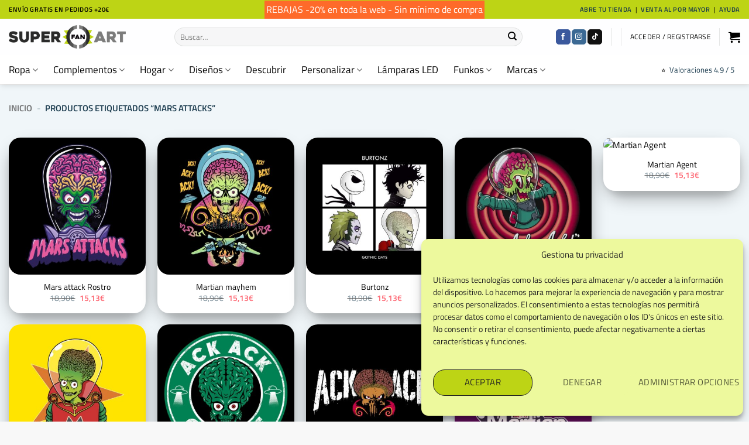

--- FILE ---
content_type: text/html; charset=UTF-8
request_url: https://superfan.art/regalos-de-mars-attacks/
body_size: 98573
content:
<!DOCTYPE html>
<html lang="es" prefix="og: https://ogp.me/ns#" class="loading-site no-js">
<head>
	<meta charset="UTF-8" />
	<link rel="profile" href="http://gmpg.org/xfn/11" />
	<link rel="pingback" href="https://superfan.art/xmlrpc.php" />

	<script>
const debounce = (callback, wait) => {
  let timeoutId = null;
  return (...args) => {
    window.clearTimeout(timeoutId);
    timeoutId = window.setTimeout(() => {
      callback(...args);
    }, wait);
  };
}
const handleCmplzCategories = debounce(() => {
  const cats = cmplz_accepted_categories();
  const consentState = {
    'ad_storage': cats.includes('marketing') ? 'granted' : 'denied',
    'ad_user_data': cats.includes('marketing') ? 'granted' : 'denied',
    'ad_personalization': cats.includes('marketing') ? 'granted' : 'denied',
    'analytics_storage': cats.includes('statistics') ? 'granted' : 'denied'
  };
  gtag('consent', 'update', consentState);
  dataLayer.push({
    event: 'consent_update',
    consent_state: consentState
  });
}, 1);

document.addEventListener('cmplz_cookie_banner_data', handleCmplzCategories);
document.addEventListener("cmplz_enable_category", handleCmplzCategories);
</script>
<script>(function(html){html.className = html.className.replace(/\bno-js\b/,'js')})(document.documentElement);</script>
<meta name="viewport" content="width=device-width, initial-scale=1" /><script>window._wca = window._wca || [];</script>

<!-- Optimización en motores de búsqueda por Rank Math PRO -  https://rankmath.com/ -->
<title>Regalos De Mars Attacks ※ SuperFan.art</title>
<meta name="description" content="Regalos de Mars Attacks en SuperFan.art sobre Camisetas, Sudaderas, Tazas, Gorras, Mochilas, Bolsas, Delantales, Pegatinas y Alfombrillas."/>
<meta name="robots" content="follow, index, max-snippet:-1, max-video-preview:-1, max-image-preview:large"/>
<meta property="og:locale" content="es_ES" />
<meta property="og:type" content="article" />
<meta property="og:title" content="Regalos De Mars Attacks ※ SuperFan.art" />
<meta property="og:description" content="Regalos de Mars Attacks en SuperFan.art sobre Camisetas, Sudaderas, Tazas, Gorras, Mochilas, Bolsas, Delantales, Pegatinas y Alfombrillas." />
<meta property="og:site_name" content="SuperFan.art" />
<meta property="article:publisher" content="https://www.facebook.com/superfanart.spain" />
<meta name="twitter:card" content="summary_large_image" />
<meta name="twitter:title" content="Regalos De Mars Attacks ※ SuperFan.art" />
<meta name="twitter:description" content="Regalos de Mars Attacks en SuperFan.art sobre Camisetas, Sudaderas, Tazas, Gorras, Mochilas, Bolsas, Delantales, Pegatinas y Alfombrillas." />
<meta name="twitter:site" content="@superfan_art" />
<meta name="twitter:label1" content="Productos" />
<meta name="twitter:data1" content="9" />
<script type="application/ld+json" class="rank-math-schema-pro">{"@context":"https://schema.org","@graph":[{"@type":"Organization","@id":"https://superfan.art/#organization","name":"SuperFan.art","sameAs":["https://www.facebook.com/superfanart.spain","https://twitter.com/superfan_art"]},{"@type":"WebSite","@id":"https://superfan.art/#website","url":"https://superfan.art","name":"SuperFan.art","publisher":{"@id":"https://superfan.art/#organization"},"inLanguage":"es"},{"@type":"BreadcrumbList","@id":"#breadcrumb","itemListElement":[{"@type":"ListItem","position":"1","item":{"@id":"https://superfan.art","name":"Inicio"}},{"@type":"ListItem","position":"2","item":{"@id":"https://superfan.art/regalos-de-mars-attacks/","name":"Productos etiquetados &ldquo;Mars Attacks&rdquo;"}}]},{"@type":"CollectionPage","@id":"#webpage","url":"","name":"Regalos De Mars Attacks \u203b SuperFan.art","isPartOf":{"@id":"https://superfan.art/#website"},"inLanguage":"es","breadcrumb":{"@id":"#breadcrumb"}}]}</script>
<!-- /Plugin Rank Math WordPress SEO -->

<link rel='dns-prefetch' href='//stats.wp.com' />
<link rel='prefetch' href='https://superfan.art/wp-content/themes/flatsome/assets/js/flatsome.js?ver=e2eddd6c228105dac048' />
<link rel='prefetch' href='https://superfan.art/wp-content/themes/flatsome/assets/js/chunk.slider.js?ver=3.20.4' />
<link rel='prefetch' href='https://superfan.art/wp-content/themes/flatsome/assets/js/chunk.popups.js?ver=3.20.4' />
<link rel='prefetch' href='https://superfan.art/wp-content/themes/flatsome/assets/js/chunk.tooltips.js?ver=3.20.4' />
<link rel='prefetch' href='https://superfan.art/wp-content/themes/flatsome/assets/js/woocommerce.js?ver=1c9be63d628ff7c3ff4c' />
<link rel="alternate" type="application/rss+xml" title="SuperFan.art &raquo; Feed" href="https://superfan.art/feed/" />
<link rel="alternate" type="application/rss+xml" title="SuperFan.art &raquo; Feed de los comentarios" href="https://superfan.art/comments/feed/" />
<link rel="alternate" type="application/rss+xml" title="SuperFan.art &raquo; Mars Attacks Etiqueta Feed" href="https://superfan.art/regalos-de-mars-attacks/feed/" />
<link rel="canonical" href="https://superfan.art/regalos-de-mars-attacks/" />
<style id='wp-img-auto-sizes-contain-inline-css' type='text/css'>
img:is([sizes=auto i],[sizes^="auto," i]){contain-intrinsic-size:3000px 1500px}
/*# sourceURL=wp-img-auto-sizes-contain-inline-css */
</style>
<link rel='stylesheet' id='betrs-dashboard-css' href='https://superfan.art/wp-content/plugins/woocommerce-table-rate-shipping/assets/css/dashboard.css?ver=4.3.12' type='text/css' media='all' />
<link rel='stylesheet' id='dashicons-css' href='https://superfan.art/wp-includes/css/dashicons.min.css?ver=6.9' type='text/css' media='all' />
<style id='dashicons-inline-css' type='text/css'>
[data-font="Dashicons"]:before {font-family: 'Dashicons' !important;content: attr(data-icon) !important;speak: none !important;font-weight: normal !important;font-variant: normal !important;text-transform: none !important;line-height: 1 !important;font-style: normal !important;-webkit-font-smoothing: antialiased !important;-moz-osx-font-smoothing: grayscale !important;}
/*# sourceURL=dashicons-inline-css */
</style>
<link rel='stylesheet' id='dokan-shipping-block-checkout-support-css' href='https://superfan.art/wp-content/plugins/dokan-pro/assets/blocks/shipping/index.css?ver=9799136811508b406b2e' type='text/css' media='all' />
<link rel='stylesheet' id='cr-frontend-css-css' href='https://superfan.art/wp-content/plugins/customer-reviews-woocommerce/css/frontend.css?ver=5.96.0' type='text/css' media='all' />
<link rel='stylesheet' id='buttons-css' href='https://superfan.art/wp-includes/css/buttons.min.css?ver=6.9' type='text/css' media='all' />
<link rel='stylesheet' id='editor-buttons-css' href='https://superfan.art/wp-includes/css/editor.min.css?ver=6.9' type='text/css' media='all' />
<link rel='stylesheet' id='wpsc-framework-css' href='https://superfan.art/wp-content/plugins/supportcandy/framework/style.css?ver=3.4.4' type='text/css' media='all' />
<link rel='stylesheet' id='wpsc-select2-css' href='https://superfan.art/wp-content/plugins/supportcandy/asset/css/select2.css?ver=3.4.4' type='text/css' media='all' />
<link rel='stylesheet' id='gpopover-css' href='https://superfan.art/wp-content/plugins/supportcandy/asset/libs/gpopover/jquery.gpopover.css?ver=3.4.4' type='text/css' media='all' />
<link rel='stylesheet' id='flatpickr-css-css' href='https://superfan.art/wp-content/plugins/supportcandy/asset/libs/flatpickr/flatpickr.min.css?ver=3.4.4' type='text/css' media='all' />
<link rel='stylesheet' id='fullcalendar-css' href='https://superfan.art/wp-content/plugins/supportcandy/asset/libs/fullcalendar/lib/main.min.css?ver=3.4.4' type='text/css' media='all' />
<link rel='stylesheet' id='datatables-css' href='https://superfan.art/wp-content/plugins/supportcandy/asset/libs/DataTables/datatables.min.css?ver=3.4.4' type='text/css' media='all' />
<style id='woocommerce-inline-inline-css' type='text/css'>
.woocommerce form .form-row .required { visibility: visible; }
/*# sourceURL=woocommerce-inline-inline-css */
</style>
<style id='wpgb-head-inline-css' type='text/css'>
.wp-grid-builder:not(.wpgb-template),.wpgb-facet{opacity:0.01}.wpgb-facet fieldset{margin:0;padding:0;border:none;outline:none;box-shadow:none}.wpgb-facet fieldset:last-child{margin-bottom:40px;}.wpgb-facet fieldset legend.wpgb-sr-only{height:1px;width:1px}
/*# sourceURL=wpgb-head-inline-css */
</style>
<link rel='stylesheet' id='jetpack-instant-search-css' href='https://superfan.art/wp-content/plugins/jetpack/jetpack_vendor/automattic/jetpack-search/build/instant-search/jp-search.chunk-main-payload.css?minify=false&#038;ver=62e24c826fcd11ccbe81' type='text/css' media='all' />
<link rel='stylesheet' id='cmplz-general-css' href='https://superfan.art/wp-content/plugins/complianz-gdpr-premium/assets/css/cookieblocker.min.css?ver=1761962415' type='text/css' media='all' />
<link rel='stylesheet' id='metorik-css-css' href='https://superfan.art/wp-content/plugins/metorik-helper/assets/css/metorik.css?ver=2.0.10' type='text/css' media='all' />
<link rel='preload' as='font' type='font/woff2' crossorigin='anonymous' id='tinvwl-webfont-font-css' href='https://superfan.art/wp-content/plugins/ti-woocommerce-wishlist-premium/assets/fonts/tinvwl-webfont.woff2?ver=xu2uyi'  media='all' />
<link rel='stylesheet' id='tinvwl-webfont-css' href='https://superfan.art/wp-content/plugins/ti-woocommerce-wishlist-premium/assets/css/webfont.min.css?ver=2.11.1' type='text/css' media='all' />
<link rel='stylesheet' id='tinvwl-css' href='https://superfan.art/wp-content/plugins/ti-woocommerce-wishlist-premium/assets/css/public.min.css?ver=2.11.1' type='text/css' media='all' />
<link rel='stylesheet' id='dokan-style-css' href='https://superfan.art/wp-content/plugins/dokan-lite/assets/css/style.css?ver=1768687797' type='text/css' media='all' />
<link rel='stylesheet' id='dokan-modal-css' href='https://superfan.art/wp-content/plugins/dokan-lite/assets/vendors/izimodal/iziModal.min.css?ver=1768687797' type='text/css' media='all' />
<link rel='stylesheet' id='flatsome-swatches-frontend-css' href='https://superfan.art/wp-content/themes/flatsome/assets/css/extensions/flatsome-swatches-frontend.css?ver=3.20.4' type='text/css' media='all' />
<link rel='stylesheet' id='code-snippets-site-css-styles-css' href='https://superfan.art/?code-snippets-css=1&#038;ver=10' type='text/css' media='all' />
<link rel='stylesheet' id='vad_product_design-frontend-css' href='https://superfan.art/wp-content/plugins/vad-product-design/assets/css/frontend.css?ver=1.8.6' type='text/css' media='all' />
<link rel='stylesheet' id='vad_product_design-vendors-css' href='https://superfan.art/wp-content/plugins/vad-product-design/assets/css/vendors.css?ver=1.8.6' type='text/css' media='all' />
<link rel='stylesheet' id='vad-pc3d-front-css' href='https://superfan.art/wp-content/plugins/vad-pc3d/assets/css/front.css?ver=10.3.0.0' type='text/css' media='all' />
<link rel='stylesheet' id='vad-pc3d-front-fields-css' href='https://superfan.art/wp-content/plugins/vad-pc3d/assets/css/front-fields.css?ver=10.3.0.0' type='text/css' media='all' />
<link rel='stylesheet' id='vad-pc3d-spectrum-css' href='https://superfan.art/wp-content/plugins/vad-pc3d/assets/css/ext/spectrum.css?ver=10.3.0.0' type='text/css' media='all' />
<link rel='stylesheet' id='vad-pc3d-select2-css' href='https://superfan.art/wp-content/plugins/vad-pc3d/assets/css/ext/select2.min.css?ver=10.3.0.0' type='text/css' media='all' />
<link rel='stylesheet' id='vad-pc3d-front-prints-css' href='https://superfan.art/wp-content/plugins/vad-pc3d/assets/css/front-prints.css?ver=10.3.0.0' type='text/css' media='all' />
<link rel='stylesheet' id='flatsome-main-css' href='https://superfan.art/wp-content/themes/flatsome/assets/css/flatsome.css?ver=3.20.4' type='text/css' media='all' />
<style id='flatsome-main-inline-css' type='text/css'>
@font-face {
				font-family: "fl-icons";
				font-display: block;
				src: url(https://superfan.art/wp-content/themes/flatsome/assets/css/icons/fl-icons.eot?v=3.20.4);
				src:
					url(https://superfan.art/wp-content/themes/flatsome/assets/css/icons/fl-icons.eot#iefix?v=3.20.4) format("embedded-opentype"),
					url(https://superfan.art/wp-content/themes/flatsome/assets/css/icons/fl-icons.woff2?v=3.20.4) format("woff2"),
					url(https://superfan.art/wp-content/themes/flatsome/assets/css/icons/fl-icons.ttf?v=3.20.4) format("truetype"),
					url(https://superfan.art/wp-content/themes/flatsome/assets/css/icons/fl-icons.woff?v=3.20.4) format("woff"),
					url(https://superfan.art/wp-content/themes/flatsome/assets/css/icons/fl-icons.svg?v=3.20.4#fl-icons) format("svg");
			}
/*# sourceURL=flatsome-main-inline-css */
</style>
<link rel='stylesheet' id='flatsome-shop-css' href='https://superfan.art/wp-content/themes/flatsome/assets/css/flatsome-shop.css?ver=3.20.4' type='text/css' media='all' />
<script type="text/javascript" src="https://superfan.art/wp-includes/js/jquery/jquery.min.js?ver=3.7.1" id="jquery-core-js"></script>
<script type="text/javascript" src="https://superfan.art/wp-includes/js/dist/hooks.min.js?ver=dd5603f07f9220ed27f1" id="wp-hooks-js"></script>
<script type="text/javascript" src="https://superfan.art/wp-includes/js/dist/i18n.min.js?ver=c26c3dc7bed366793375" id="wp-i18n-js"></script>
<script type="text/javascript" id="wp-i18n-js-after">
/* <![CDATA[ */
wp.i18n.setLocaleData( { 'text direction\u0004ltr': [ 'ltr' ] } );
//# sourceURL=wp-i18n-js-after
/* ]]> */
</script>
<script type="text/javascript" src="https://superfan.art/wp-content/plugins/dokan-lite/assets/vendors/izimodal/iziModal.min.js?ver=4.1.3" id="dokan-modal-js"></script>
<script type="text/javascript" src="https://superfan.art/wp-content/plugins/dokan-lite/assets/vendors/sweetalert2/sweetalert2.all.min.js?ver=1768687797" id="dokan-sweetalert2-js"></script>
<script type="text/javascript" src="https://superfan.art/wp-includes/js/dist/vendor/moment.min.js?ver=2.30.1" id="moment-js"></script>
<script type="text/javascript" id="moment-js-after">
/* <![CDATA[ */
moment.updateLocale( 'es_ES', {"months":["enero","febrero","marzo","abril","mayo","junio","julio","agosto","septiembre","octubre","noviembre","diciembre"],"monthsShort":["Ene","Feb","Mar","Abr","May","Jun","Jul","Ago","Sep","Oct","Nov","Dic"],"weekdays":["domingo","lunes","martes","mi\u00e9rcoles","jueves","viernes","s\u00e1bado"],"weekdaysShort":["Dom","Lun","Mar","Mi\u00e9","Jue","Vie","S\u00e1b"],"week":{"dow":1},"longDateFormat":{"LT":"H:i","LTS":null,"L":null,"LL":"j \\d\\e F \\d\\e Y","LLL":"j \\d\\e F \\d\\e Y H:i","LLLL":null}} );
//# sourceURL=moment-js-after
/* ]]> */
</script>
<script type="text/javascript" id="dokan-util-helper-js-extra">
/* <![CDATA[ */
var dokan_helper = {"i18n_date_format":"j \\d\\e F \\d\\e Y","i18n_time_format":"H:i","week_starts_day":"1","reverse_withdrawal":{"enabled":false},"timepicker_locale":{"am":"Ma\u00f1anas","pm":"Tardes","AM":"Ma\u00f1anas","PM":"Tardes","hr":"Hora","hrs":"Horas","mins":"Minutos"},"daterange_picker_local":{"toLabel":"Hasta","firstDay":1,"fromLabel":"Desde","separator":"-","weekLabel":"W","applyLabel":"Aplicar","cancelLabel":"Borrar","customRangeLabel":"Personalizado","daysOfWeek":["Do","Lu","Ma","Mi","Ju","Vi","Sa"],"monthNames":["Enero","Febrero","Marzo","Abril","Mayo","Junio","Julio","Agosto","Septiembre","Octubre","Noviembre","Diciembre"]},"sweetalert_local":{"cancelButtonText":"Cancelar","closeButtonText":"Cerrar","confirmButtonText":"Correcto","denyButtonText":"No","closeButtonAriaLabel":"Cerrar esta ventana emergente"}};
var dokan = {"ajaxurl":"https://superfan.art/wp-admin/admin-ajax.php","nonce":"719dcba1b8","order_nonce":"58aaf3b8c3","product_edit_nonce":"9511adce4a","ajax_loader":"https://superfan.art/wp-content/plugins/dokan-lite/assets/images/ajax-loader.gif","seller":{"available":"Disponible","notAvailable":"No disponible"},"delete_confirm":"\u00bfEst\u00e1s seguro?","wrong_message":"Algo sali\u00f3 mal. Por favor, vuelve a intentarlo .","vendor_percentage":"","commission_type":"","rounding_precision":"6","mon_decimal_point":",","currency_format_num_decimals":"2","currency_format_symbol":"\u20ac","currency_format_decimal_sep":",","currency_format_thousand_sep":".","currency_format":"%v%s","round_at_subtotal":"yes","product_types":{"simple":"Simple","variable":"Variable","external":"External/Affiliate product","grouped":"Group Product"},"loading_img":"https://superfan.art/wp-content/plugins/dokan-lite/assets/images/loading.gif","store_product_search_nonce":"83e1e9eb40","i18n_download_permission":"\u00bfSeguro que quieres denegar el acceso a esta descarga?","i18n_download_access":"No se ha podido conceder el acceso - Puede que el usuario ya tenga permiso para este archivo o que el correo electr\u00f3nico de facturaci\u00f3n no est\u00e9 establecido. Aseg\u00farate de que el correo electr\u00f3nico de facturaci\u00f3n est\u00e1 configurado y el pedido ha sido guardado.","maximum_tags_select_length":"-1","modal_header_color":"var(--dokan-button-background-color, #7047EB)","i18n_location_name":"Please provide a location name!","i18n_location_state":"Please provide","i18n_country_name":"Please provide a country!","i18n_invalid":"Failed! Somthing went wrong","i18n_chat_message":"Facebook SDK is not found, or blocked by the browser. Can not initialize the chat.","i18n_sms_code":"Insert SMS code","i18n_gravater":"Upload a Photo","i18n_phone_number":"Insert Phone No.","dokan_pro_i18n":{"dokan":{"domain":"dokan","locale_data":{"dokan":{"":{"domain":"dokan","lang":"es_ES"}}}}},"product_vendors_can_create_tags":"off","product_inline_edit_nonce":"0ef44a3600","is_vendor_enabled":"","not_enable_message":"Error! Your account is not enabled for selling, please contact the admin","all_categories":"All Categories","rest":{"root":"https://superfan.art/wp-json/","nonce":"da5b3650ae","version":"dokan/v1"},"api":null,"libs":[],"routeComponents":{"default":null},"routes":[],"urls":{"assetsUrl":"https://superfan.art/wp-content/plugins/dokan-lite/assets","dashboardUrl":"https://superfan.art/panel-de-artista/?path=%2Fanalytics%2FOverview","storeUrl":""},"mark_received":{"nonce":"2fc9ab1689","status_label":"Received","confirmation_msg":"Do you want to mark this order as received?","complete_status_label":"Complete"}};
//# sourceURL=dokan-util-helper-js-extra
/* ]]> */
</script>
<script type="text/javascript" src="https://superfan.art/wp-content/plugins/dokan-lite/assets/js/helper.js?ver=1768687797" id="dokan-util-helper-js"></script>
<script type="text/javascript" id="utils-js-extra">
/* <![CDATA[ */
var userSettings = {"url":"/","uid":"0","time":"1768879923","secure":"1"};
//# sourceURL=utils-js-extra
/* ]]> */
</script>
<script type="text/javascript" src="https://superfan.art/wp-includes/js/utils.min.js?ver=6.9" id="utils-js"></script>
<script type="text/javascript" src="https://superfan.art/wp-content/plugins/vad-pc3d/assets/js/ext/jquery-ui.min.js?ver=10.3.0.0" id="vad-pc3d-jquery-ui-js"></script>
<script type="text/javascript" src="https://superfan.art/wp-content/plugins/vad-pc3d/assets/js/ext/jquery.ui.touch-punch.js?ver=10.3.0.0" id="vad-pc3d-jquery-touch-js"></script>
<script type="text/javascript" src="https://superfan.art/wp-content/plugins/vad-pc3d/assets/js/ext/mobile-detect.min.js?ver=10.3.0.0" id="vad-pc3d-mobile-detect-js"></script>
<script type="text/javascript" src="https://superfan.art/wp-content/plugins/vad-pc3d/assets/js/ext/select2.full.min.js?ver=10.3.0.0" id="vad-pc3d-select2-js"></script>
<script type="text/javascript" src="https://superfan.art/wp-content/plugins/vad-pc3d/assets/js/ext/spectrum.js?ver=10.3.0.0" id="vad-pc3d-spectrum-js"></script>
<script type="text/javascript" id="vad-pc3d-lite-js-extra">
/* <![CDATA[ */
var VADPC3DLite = {"mobile_version":""};
//# sourceURL=vad-pc3d-lite-js-extra
/* ]]> */
</script>
<script type="text/javascript" src="https://superfan.art/wp-content/plugins/vad-pc3d/assets/js/pc3d-lite.min.js?ver=10.3.0.0" id="vad-pc3d-lite-js"></script>
<script type="text/javascript" src="https://superfan.art/wp-content/plugins/vad-pc3d/assets/js/pc3d.min.js?ver=10.3.0.0" id="vad-pc3d-pc3d-js"></script>
<script type="text/javascript" src="https://superfan.art/wp-content/plugins/vad-pc3d/assets/js/pc3d-prints.min.js?ver=10.3.0.0" id="vad-pc3d-prints-js"></script>
<script type="text/javascript" id="vad-pc3d-fields-js-extra">
/* <![CDATA[ */
var VADPC3DField = {"platform":"3","debug_js":"1","assets":"https://superfan.art/wp-content/plugins/vad-pc3d/assets/","icon3d":"https://superfan.art/wp-content/plugins/vad-pc3d/assets/images/3drotate.svg","icon2d":"https://superfan.art/wp-content/plugins/vad-pc3d/assets/images/2drotate.svg","iconadd":"https://superfan.art/wp-content/plugins/vad-pc3d/assets/images/add.svg","fonts":{"url_lab":"https://ped.teemachine.eu/pc3dw/gen/lab/001-000044-00001-5a09ef0183ebc6199d42dd9651099c53/dat/003/","url_ori":"https://008-gen.center3d.es/pc3dw/gen/lab/001-000001-00001-3c6be0928ac111a881aa7f83668b0358/dat/003/","TXTs":[{"id_txt":34,"tp_idi":1,"name":"Adabra","ori":false,"ver":1,"id_txt_emb":0},{"id_txt":35,"tp_idi":1,"name":"Aspernature Extra Bold","ori":false,"ver":1,"id_txt_emb":0},{"id_txt":12,"tp_idi":1,"name":"Audiowide","ori":true,"ver":1,"id_txt_emb":0},{"id_txt":36,"tp_idi":1,"name":"Bahemoth","ori":false,"ver":1,"id_txt_emb":0},{"id_txt":37,"tp_idi":1,"name":"BakerStreet Rough","ori":false,"ver":1,"id_txt_emb":0},{"id_txt":13,"tp_idi":1,"name":"Black Ops One","ori":true,"ver":1,"id_txt_emb":0},{"id_txt":38,"tp_idi":1,"name":"Brotherland","ori":false,"ver":1,"id_txt_emb":0},{"id_txt":59,"tp_idi":1,"name":"Bullpen","ori":false,"ver":2,"id_txt_emb":0},{"id_txt":60,"tp_idi":1,"name":"Bullpen 1","ori":false,"ver":1,"id_txt_emb":0},{"id_txt":15,"tp_idi":1,"name":"Caesar Dressing","ori":true,"ver":1,"id_txt_emb":0},{"id_txt":39,"tp_idi":1,"name":"Carino","ori":false,"ver":1,"id_txt_emb":0},{"id_txt":40,"tp_idi":1,"name":"Carlos barker","ori":false,"ver":1,"id_txt_emb":0},{"id_txt":16,"tp_idi":1,"name":"Carter One","ori":true,"ver":1,"id_txt_emb":0},{"id_txt":41,"tp_idi":1,"name":"College Block","ori":false,"ver":1,"id_txt_emb":0},{"id_txt":17,"tp_idi":1,"name":"Cuprum","ori":true,"ver":1,"id_txt_emb":0},{"id_txt":18,"tp_idi":1,"name":"Days One","ori":true,"ver":1,"id_txt_emb":0},{"id_txt":42,"tp_idi":1,"name":"Delabasto Typeface","ori":false,"ver":1,"id_txt_emb":0},{"id_txt":44,"tp_idi":1,"name":"Enchanted Land","ori":false,"ver":1,"id_txt_emb":0},{"id_txt":19,"tp_idi":1,"name":"Finger Paint","ori":true,"ver":1,"id_txt_emb":0},{"id_txt":21,"tp_idi":1,"name":"Fugaz One","ori":true,"ver":1,"id_txt_emb":0},{"id_txt":22,"tp_idi":1,"name":"Gloria Hallelujah","ori":true,"ver":1,"id_txt_emb":0},{"id_txt":23,"tp_idi":1,"name":"Henny Penny","ori":true,"ver":1,"id_txt_emb":0},{"id_txt":45,"tp_idi":1,"name":"Jackster","ori":false,"ver":1,"id_txt_emb":0},{"id_txt":46,"tp_idi":1,"name":"Junior","ori":false,"ver":1,"id_txt_emb":0},{"id_txt":47,"tp_idi":1,"name":"Knucklehead Slab","ori":false,"ver":1,"id_txt_emb":0},{"id_txt":49,"tp_idi":1,"name":"Legionaire","ori":false,"ver":1,"id_txt_emb":0},{"id_txt":24,"tp_idi":1,"name":"Lemon","ori":true,"ver":1,"id_txt_emb":0},{"id_txt":50,"tp_idi":1,"name":"Mini Doggy","ori":false,"ver":1,"id_txt_emb":0},{"id_txt":25,"tp_idi":1,"name":"Monda","ori":true,"ver":1,"id_txt_emb":0},{"id_txt":51,"tp_idi":1,"name":"Monstora","ori":false,"ver":1,"id_txt_emb":0},{"id_txt":52,"tp_idi":1,"name":"Mysteria","ori":false,"ver":1,"id_txt_emb":0},{"id_txt":27,"tp_idi":1,"name":"Oranienbaum","ori":true,"ver":1,"id_txt_emb":0},{"id_txt":28,"tp_idi":1,"name":"Orbitron","ori":true,"ver":1,"id_txt_emb":0},{"id_txt":53,"tp_idi":1,"name":"Postcard","ori":false,"ver":1,"id_txt_emb":0},{"id_txt":54,"tp_idi":1,"name":"Premier Sans","ori":false,"ver":1,"id_txt_emb":0},{"id_txt":30,"tp_idi":1,"name":"Quicksand","ori":true,"ver":1,"id_txt_emb":0},{"id_txt":56,"tp_idi":1,"name":"RockStar","ori":false,"ver":1,"id_txt_emb":0},{"id_txt":31,"tp_idi":1,"name":"Shadows Into Light Two","ori":true,"ver":1,"id_txt_emb":0},{"id_txt":32,"tp_idi":1,"name":"Shojumaru","ori":true,"ver":1,"id_txt_emb":0},{"id_txt":57,"tp_idi":1,"name":"SpeedBeast","ori":false,"ver":1,"id_txt_emb":0},{"id_txt":58,"tp_idi":1,"name":"Sunkids","ori":false,"ver":1,"id_txt_emb":0},{"id_txt":33,"tp_idi":1,"name":"Trade Winds","ori":true,"ver":1,"id_txt_emb":0}],"c_txt":42},"glos":null,"embs":null,"upload_mode":"0","font_color":"#fe6a2a","icons_color":"#4db882","default_font":"12","font_group":"0","extensions":".jpg, .jpeg, .png, .bmp","extensions_upload":".jpg, .jpeg, .png, .bmp, .ai, .pdf, .svg, .eps, .pdf, .psd, .tiff","slidesColumns":"4","slidesRows":"1","scroll_offset":"200","scroll_disable":"2","preview_height":"0.5","offset_left":"10","dimension_unit":"1","dimension_unit_txt":"cm","msg_custom_texts":"Textos","msg_text":"Texto","msg_add_text":"A\u00f1adir Texto","msg_write":"Escribe aqu\u00ed ...","msg_image":"Imagen","msg_custom_images":"Im\u00e1genes Personales","msg_file_extension":"Extensiones de archivo compatibles:","msg_upload":"Subir imagen","msg_reflective":"Reflectivo","msg_reflective_mat":"Material","msg_embroidery":"Bordado","msg_copyright_1":"He le\u00eddo y acepto la \u003Ca href=\"https://superfan.art/politica-de-privacidad/\" target=\"_blank\"\u003EPol\u00edtica de Copyright\u003C/a\u003E","msg_copyright_2":"Por favor, acepte la pol\u00edtica de Copyright","msg_font_up":"Aumentar tama\u00f1o","msg_font_down":"Reducir Tama\u00f1o","msg_edit_text":"Editar Capa de Texto","msg_extension":"Extensi\u00f3n no permitida. Aceptamos:","txt_your_product":"Tu Producto","txt_priting_method":"T\u00e9cnica de Impresi\u00f3n","txt_total_units":"Unidades","txt_price_total":"Precio Total","txt_price_unit":"Precio Unitario","txt_unit":"unidad","txt_units":"unidades","txt_minimum":"M\u00ednimo","txt_designs":"Dise\u00f1os","txt_colors":"Colores","txt_select_color":"Selecciona Color","pricing_calc_mode":"0","txt_without_print":"Sin Impresi\u00f3n","txt_comments":"Escribe aqu\u00ed tus comentarios ...","views_names":{"1":"Delante","2":"Detr\u00e1s","3":"Derecha","4":"Izquierda"},"txt_ai_back_1":"Quitar fondo","txt_ai_back_2":"Generate background","txt_xdi_1":"XDi Digitizer","txt_xdi_2":"Seleccione el efecto XDi","txt_xdi_3":"Efecto","txt_xdi_4":"Comenz\u00f3 la digitalizaci\u00f3n de XDi. Por favor, tenga paciencia ...","txt_xdi_5":"Seleccionar","txt_xdi_6":"Ajustar","txt_xdi_7":"Aplicar","txt_xdi_8":"Ajustar el efecto XDi","txt_xdi_9":"Cerrar","is_kiosk":"0"};
//# sourceURL=vad-pc3d-fields-js-extra
/* ]]> */
</script>
<script type="text/javascript" src="https://superfan.art/wp-content/plugins/vad-pc3d/assets/js/pc3d-fields.min.js?ver=10.3.0.0" id="vad-pc3d-fields-js"></script>
<script type="text/javascript" id="vad-pc3d-ajax-js-extra">
/* <![CDATA[ */
var VADPC3DAjax = {"debug_js":"1","ajaxurl":"https://superfan.art/wp-admin/admin-ajax.php","editorurl":"https://personalizador.superfan.art","info_cart":"2","cart_action":"4","cart_url":"https://superfan.art/mi-carrito/","checkout_url":"https://superfan.art/mi-pedido/","site_url":"https://superfan.art","is_app":"0","app_url":"","api_host":"https://superfan.art","api_post":"/wp-admin/admin-ajax.php","api_get":"/wp-json/vad/v1/","qr_url":"","lite_cache":"1","lite_mobile":"1","b2b_enable":"1","pc3d_opt_product":[""],"class_container":"","element_content":"","slider_class":"","position_product":"header","hide_product":"0","position_product_design":"header","hide_product_design":"0","position_category":"header","position_cart":"header","position_cms":"header","position_orders":"header","position_designs":"header","currency_symbol":"\u20ac","currency_pos":"right","decimal_separator":",","thousand_separator":".","msg1":"Leyendo informaci\u00f3n de producto ...","msg2":"Cargando aplicaci\u00f3n de dise\u00f1o ...","msg3":"Cargando configuraci\u00f3n de producto ...","msg_maintenance":"Estamos en mantenimiento ... \u00a1Por favor, vuelve pronto!","txt_add_to_cart":"Tu producto se ha a\u00f1adido al carrito","txt_continue_shopping":"Continuar Comprando","txt_see_cart":"Ver Carrito","assets":"https://superfan.art/wp-content/plugins/vad-pc3d/assets/","icon3d":"https://superfan.art/wp-content/plugins/vad-pc3d/assets/images/3drotate.svg","icon2d":"https://superfan.art/wp-content/plugins/vad-pc3d/assets/images/2drotate.svg","iconadd":"https://superfan.art/wp-content/plugins/vad-pc3d/assets/images/add.svg","button_create":"Dise\u00f1ar","button_buy":"Comprar","button_upload":"UPLOAD FILE","background":"rgba(0,0,0,0.60)","background_mobile":"rgba(0,0,0,0.60)","background_lite":"","display":"0","display_prints":"1","hide_class":[""],"sticky":"0","sticky_class":"","msg_max_size":"Fichero demasiado grande. Aceptamos ficheros de hasta 50 MB","msg_extension":"Extensi\u00f3n no permitida. Aceptamos:","msg_generic":"Error en el archivo. Intente cargar otro archivo o p\u00f3ngase en contacto con el soporte t\u00e9cnico.","msg_file_exist":"Ya ha subido esa imagen","add_to_cart_button":".single_add_to_cart_button"};
//# sourceURL=vad-pc3d-ajax-js-extra
/* ]]> */
</script>
<script type="text/javascript" src="https://superfan.art/wp-content/plugins/vad-pc3d/assets/js/pc3d-ajax.min.js?ver=10.3.0.0" id="vad-pc3d-ajax-js"></script>
<script type="text/javascript" id="vad-pc3d-apicom-js-extra">
/* <![CDATA[ */
var VADPC3DAPICOM = {"platform":"3","debug_js":"1","assets":"https://superfan.art/wp-content/plugins/vad-pc3d/assets/","designs_url":"https://superfan.art/mi-cuenta/designs","display_errors":"0","hide_button_zoom":"0","bulk_location":"0","logo_svg":"\u003C?xml version=\"1.0\" encoding=\"utf-8\"?\u003E\r\n\u003C!-- Generator: Adobe Illustrator 22.1.0, SVG Export Plug-In . SVG Version: 6.00 Build 0)  --\u003E\r\n\u003Csvg version=\"1.1\" id=\"Capa_1\" xmlns=\"http://www.w3.org/2000/svg\" xmlns:xlink=\"http://www.w3.org/1999/xlink\" x=\"0px\" y=\"0px\"\r\n\t viewBox=\"0 0 850.4 841.9\" style=\"enable-background:new 0 0 850.4 841.9;\" xml:space=\"preserve\" class=\"animate-svg\"\u003E\r\n\u003Cstyle type=\"text/css\"\u003E\r\n.animate-svg path{-webkit-animation:draw ease-in-out forwards;animation:draw ease-in-out forwards;stroke:#000}.animate-svg{-webkit-animation:fillopacity 3 ease-in-out forwards;animation:fillopacity 3s ease-in-out forwards}@-webkit-keyframes draw{100%{stroke-dashoffset:0}}@keyframes draw{100%{stroke-dashoffset:0}}@-webkit-keyframes fillopacity{0%,70%{fill-opacity:0;stroke-width:0.5%}100%{fill-opacity:1;stroke-width:0}}@keyframes fillopacity{0%,70%{fill-opacity:0;stroke-width:0.5%}100%{fill-opacity:1;stroke-width:0}}\r\n\r\n\t.st0{clip-path:url(#SVGID_2_);fill:#2A2A2A;}\r\n\t.st1{clip-path:url(#SVGID_2_);fill:#7C7C7C;}\r\n\t.st2{clip-path:url(#SVGID_2_);fill:#050006;}\r\n\t.st3{clip-path:url(#SVGID_2_);fill:#BED415;}\r\n\t.st4{clip-path:url(#SVGID_2_);fill:#515151;}\r\n\u003C/style\u003E\r\n\u003Cg\u003E\r\n\t\u003Cdefs\u003E\r\n\t\t\u003Crect id=\"SVGID_1_\" x=\"15.6\" y=\"338.9\" width=\"819.2\" height=\"164.1\"/\u003E\r\n\t\u003C/defs\u003E\r\n\t\u003CclipPath id=\"SVGID_2_\"\u003E\r\n\t\t\u003Cuse xlink:href=\"#SVGID_1_\"  style=\"overflow:visible;\"/\u003E\r\n\t\u003C/clipPath\u003E\r\n\t\u003Cpath class=\"st0\" d=\"M34,433c3.7,2.4,7.4,4.3,11,5.7c3.6,1.4,7,2.1,10.2,2.1c3,0,5.3-0.4,6.9-1.3c1.6-0.9,2.4-2.1,2.4-3.9\r\n\t\tc0-0.9-0.3-1.6-1-2.1c-0.7-0.5-1.6-0.9-2.7-1.3c-1.1-0.3-2.5-0.6-4-0.8c-1.5-0.2-3.1-0.5-4.6-0.8c-1.5-0.3-3.3-0.6-5.3-1\r\n\t\tc-2-0.4-4.1-0.9-6.2-1.6c-2.1-0.7-4.2-1.6-6.3-2.7c-2.1-1.1-4-2.5-5.6-4.2c-1.7-1.7-3-3.8-4-6.1c-1-2.4-1.5-5.2-1.5-8.4\r\n\t\tc0-4.7,0.9-8.7,2.8-11.8c1.9-3.1,4.2-5.5,7.1-7.4c2.8-1.8,6-3.1,9.5-3.8c3.5-0.7,6.9-1.1,10.2-1.1c5.8,0,10.9,0.8,15.5,2.5\r\n\t\tc4.6,1.7,8.9,4.1,13.1,7.4c0.5,0.5,0.9,1.1,0.9,1.8c0.1,0.7-0.1,1.3-0.5,1.9l-8,11.4c-0.4,0.6-1,0.9-1.7,1c-0.7,0.1-1.3,0-1.9-0.4\r\n\t\tc-3.5-2.2-6.8-3.8-9.8-4.7c-3-0.9-5.8-1.4-8.3-1.4c-0.8,0-1.6,0-2.6,0.1c-1,0-1.9,0.2-2.8,0.4s-1.6,0.6-2.2,1.2\r\n\t\tc-0.6,0.6-0.9,1.3-0.9,2.3c0,1,0.7,1.8,2.2,2.6c1.4,0.8,3.1,1.4,4.9,2c1.9,0.6,3.6,1,5.4,1.3c1.7,0.3,2.8,0.5,3.3,0.6\r\n\t\tc2.5,0.5,5.2,1.2,8.1,2.1c3,0.9,5.7,2.3,8.3,4.1c2.6,1.8,4.7,4.2,6.5,7.1c1.8,2.9,2.6,6.6,2.6,11c0,4.1-0.7,7.7-2.2,10.7\r\n\t\tc-1.4,3-3.5,5.4-6,7.4c-2.6,1.9-5.7,3.3-9.3,4.3c-3.6,0.9-7.6,1.4-12,1.4c-3.6,0-6.9-0.3-10-0.9c-3.1-0.6-6-1.4-8.7-2.4\r\n\t\tc-2.7-1-5.2-2.3-7.5-3.7c-2.3-1.4-4.4-2.9-6.3-4.5c-0.6-0.4-0.9-1-0.9-1.7c-0.1-0.7,0.1-1.4,0.5-1.9l7.9-11.4c0.4-0.5,1-0.9,1.6-1\r\n\t\tC32.8,432.6,33.4,432.7,34,433\"/\u003E\r\n\t\u003Cpath class=\"st0\" d=\"M94.6,386c0-0.7,0.2-1.3,0.7-1.8c0.5-0.5,1.1-0.7,1.7-0.7h15.5c0.7,0,1.3,0.2,1.7,0.7c0.5,0.5,0.7,1.1,0.7,1.8\r\n\t\tv41.7c0,2.7,0.4,4.9,1.3,6.6c0.9,1.8,1.9,3.1,3.2,4.1c1.3,1,2.6,1.7,4.1,2.1c1.4,0.4,2.8,0.6,3.9,0.6c1.2,0,2.5-0.2,3.9-0.6\r\n\t\tc1.5-0.4,2.8-1.1,4-2.1c1.2-1,2.3-2.4,3.2-4.1c0.9-1.8,1.3-4,1.3-6.6V386c0-0.7,0.2-1.3,0.7-1.8c0.5-0.5,1.1-0.7,1.7-0.7h15.5\r\n\t\tc0.7,0,1.3,0.2,1.7,0.7c0.5,0.5,0.7,1.1,0.7,1.8v41.7c0,4.9-0.8,9.3-2.3,13.3c-1.5,4-3.8,7.4-6.6,10.2c-2.9,2.8-6.3,5-10.4,6.5\r\n\t\tc-4,1.5-8.5,2.3-13.5,2.3c-4.9,0-9.4-0.8-13.5-2.3c-4-1.5-7.5-3.7-10.4-6.5c-2.9-2.8-5.1-6.2-6.7-10.2c-1.6-4-2.4-8.4-2.4-13.3V386\r\n\t\tz\"/\u003E\r\n\t\u003Cpath class=\"st0\" d=\"M204.3,438.6h-9c-0.7,0-1.3,0.2-1.8,0.7c-0.5,0.5-0.7,1.1-0.7,1.8v15.4c0,0.7-0.2,1.3-0.7,1.8\r\n\t\tc-0.5,0.5-1.1,0.7-1.7,0.7h-15.5c-0.7,0-1.3-0.2-1.7-0.7c-0.5-0.5-0.7-1.1-0.7-1.8v-70.5c0-0.7,0.2-1.3,0.7-1.8\r\n\t\tc0.5-0.5,1.1-0.7,1.8-0.7h31.5c3.8,0,7.5,0.7,10.9,2.2c3.4,1.4,6.4,3.4,8.9,6c2.5,2.5,4.5,5.5,6,8.9c1.5,3.4,2.2,7,2.2,10.8\r\n\t\tc0,3.8-0.6,7.4-1.9,10.8c-1.2,3.3-3.1,6.2-5.6,8.7c-2.5,2.4-5.6,4.4-9.4,5.8C213.7,437.9,209.3,438.6,204.3,438.6 M205.1,402.4\r\n\t\th-9.7c-0.7,0-1.3,0.2-1.8,0.7c-0.5,0.5-0.7,1.1-0.7,1.7V417c0,0.7,0.2,1.3,0.7,1.7c0.5,0.5,1.1,0.7,1.8,0.7h11.1\r\n\t\tc2.6,0,4.5-0.8,5.7-2.5c1.2-1.7,1.8-3.6,1.8-5.7c0-1.1-0.2-2.2-0.6-3.2c-0.4-1.1-0.9-2-1.7-2.8s-1.7-1.5-2.8-2\r\n\t\tC207.8,402.7,206.5,402.4,205.1,402.4\"/\u003E\r\n\t\u003Cpath class=\"st0\" d=\"M266.4,404.9v4.3c0,0.7,0.2,1.3,0.7,1.8c0.5,0.5,1.1,0.7,1.8,0.7h27.9c0.7,0,1.3,0.2,1.8,0.7\r\n\t\tc0.5,0.5,0.7,1.1,0.7,1.8v14.2c0,0.7-0.2,1.3-0.7,1.8c-0.5,0.5-1.1,0.7-1.8,0.7h-27.9c-0.7,0-1.3,0.2-1.8,0.7\r\n\t\tc-0.5,0.5-0.7,1.1-0.7,1.8v3.9c0,0.7,0.2,1.3,0.7,1.8c0.5,0.5,1.1,0.7,1.8,0.7H301c0.7,0,1.3,0.2,1.8,0.7c0.5,0.5,0.7,1.1,0.7,1.8\r\n\t\tv14.2c0,0.7-0.2,1.3-0.7,1.8c-0.5,0.5-1.1,0.7-1.8,0.7h-52.5c-0.7,0-1.3-0.2-1.8-0.7c-0.5-0.5-0.7-1.1-0.7-1.8v-70.5\r\n\t\tc0-0.7,0.2-1.3,0.7-1.8c0.5-0.5,1.1-0.7,1.8-0.7H301c0.7,0,1.3,0.2,1.8,0.7c0.5,0.5,0.7,1.1,0.7,1.8v14c0,0.7-0.2,1.3-0.7,1.8\r\n\t\tc-0.5,0.5-1.1,0.7-1.8,0.7h-32.1c-0.7,0-1.3,0.2-1.8,0.7C266.7,403.6,266.4,404.2,266.4,404.9\"/\u003E\r\n\t\u003Cpath class=\"st0\" d=\"M331.3,458.9h-15.4c-0.7,0-1.3-0.2-1.8-0.7c-0.5-0.5-0.7-1.1-0.7-1.8v-70.5c0-0.7,0.2-1.3,0.7-1.8\r\n\t\tc0.5-0.5,1.1-0.7,1.8-0.7h32.1c4,0,7.7,0.7,11,2c3.4,1.3,6.2,3.2,8.6,5.6c2.4,2.4,4.2,5.3,5.6,8.6c1.3,3.3,2,6.9,2,10.9\r\n\t\tc0,2.2-0.3,4.4-0.8,6.5c-0.5,2.2-1.3,4.2-2.2,6.1c-1,1.9-2.1,3.7-3.4,5.2c-1.3,1.5-2.8,2.8-4.4,3.9c-0.6,0.4-0.9,0.9-1.1,1.5\r\n\t\tc-0.2,0.6-0.1,1.2,0.4,1.7c2.6,3.4,5.4,7,8.2,10.6c2.9,3.6,5.5,7,7.7,10c0.4,0.6,0.5,1.2,0.3,1.8c-0.2,0.7-0.7,1-1.3,1h-19.2\r\n\t\tc-0.7,0-1.4-0.2-2.2-0.6c-0.8-0.4-1.4-0.8-1.8-1.4c-2.2-2.9-4.4-5.8-6.5-8.8c-2.2-3-4.3-5.9-6.4-9c-0.4-0.5-1-1-1.7-1.4\r\n\t\tc-0.8-0.4-1.5-0.6-2.2-0.6h-2.3c-0.7,0-1.3,0.2-1.7,0.7c-0.5,0.5-0.7,1.1-0.7,1.8v16.7c0,0.7-0.2,1.3-0.7,1.8\r\n\t\tC332.6,458.6,332,458.9,331.3,458.9 M336.2,418.3h10.9c0.8,0,1.7-0.2,2.6-0.5c0.9-0.3,1.7-0.8,2.5-1.4c0.8-0.7,1.4-1.5,1.8-2.4\r\n\t\tc0.5-1,0.7-2.1,0.7-3.4c0-0.7-0.1-1.5-0.4-2.4c-0.2-0.9-0.7-1.8-1.2-2.7c-0.6-0.9-1.4-1.6-2.4-2.2c-1-0.6-2.2-0.9-3.6-0.9h-10.9\r\n\t\tc-0.7,0-1.3,0.2-1.7,0.7c-0.5,0.5-0.7,1.1-0.7,1.8v10.9c0,0.7,0.2,1.3,0.7,1.8C335,418,335.5,418.3,336.2,418.3\"/\u003E\r\n\t\u003Cpath class=\"st1\" d=\"M636.6,386c0.3-0.6,0.7-1.1,1.4-1.6c0.7-0.4,1.4-0.7,2.1-0.7h14.4c0.7,0,1.4,0.2,2,0.7c0.7,0.4,1.1,1,1.4,1.6\r\n\t\tl30.1,70.1c0.3,0.6,0.2,1.3-0.2,2c-0.4,0.7-1.1,1-2.2,1H668c-0.8,0-1.5-0.2-2.1-0.7c-0.7-0.4-1.2-1-1.5-1.6l-2.8-6.2\r\n\t\tc-0.3-0.6-0.8-1.1-1.5-1.6c-0.7-0.4-1.3-0.7-2-0.7h-21.7c-0.8,0-1.5,0.2-2.1,0.7c-0.7,0.4-1.1,1-1.4,1.6l-2.9,6.2\r\n\t\tc-0.3,0.6-0.7,1.2-1.4,1.6c-0.7,0.4-1.3,0.7-2,0.7h-17.7c-0.3,0-0.7-0.1-1.1-0.2c-0.4-0.1-0.7-0.3-0.9-0.6c-0.2-0.3-0.4-0.6-0.5-1\r\n\t\tc-0.1-0.4,0-0.9,0.3-1.4L636.6,386z M642.6,430.8h9.2c0.7,0,1.2-0.2,1.5-0.7c0.3-0.4,0.3-1-0.1-1.6c-0.7-1.7-1.5-3.7-2.5-6\r\n\t\tc-1-2.3-1.9-4.4-2.7-6.4c-0.3-0.6-0.6-0.9-0.9-0.9c-0.3,0-0.7,0.3-0.9,0.9l-5.2,12.5c-0.3,0.6-0.3,1.2,0,1.6\r\n\t\tC641.4,430.6,641.9,430.8,642.6,430.8\"/\u003E\r\n\t\u003Cpath class=\"st1\" d=\"M712.9,459h-15.4c-0.7,0-1.3-0.2-1.8-0.7c-0.5-0.5-0.7-1.1-0.7-1.8v-70.5c0-0.7,0.2-1.3,0.7-1.8\r\n\t\tc0.5-0.5,1.1-0.7,1.8-0.7h32.1c4,0,7.7,0.7,11,2c3.4,1.3,6.2,3.2,8.6,5.6c2.4,2.4,4.2,5.3,5.6,8.6c1.3,3.3,2,6.9,2,10.9\r\n\t\tc0,2.2-0.3,4.4-0.8,6.5c-0.5,2.2-1.3,4.2-2.2,6.1c-1,1.9-2.1,3.7-3.4,5.2c-1.3,1.5-2.8,2.8-4.4,3.9c-0.6,0.4-0.9,0.9-1.1,1.5\r\n\t\tc-0.2,0.6-0.1,1.2,0.4,1.7c2.6,3.4,5.4,7,8.2,10.6c2.9,3.6,5.5,7,7.7,10c0.4,0.6,0.5,1.2,0.3,1.8c-0.2,0.7-0.7,1-1.3,1H741\r\n\t\tc-0.7,0-1.4-0.2-2.2-0.6c-0.8-0.4-1.4-0.8-1.8-1.4c-2.2-2.9-4.4-5.8-6.5-8.8c-2.2-3-4.3-5.9-6.4-9c-0.4-0.5-1-1-1.7-1.4\r\n\t\tc-0.8-0.4-1.5-0.6-2.2-0.6h-2.3c-0.7,0-1.3,0.2-1.7,0.7c-0.5,0.5-0.7,1.1-0.7,1.8v16.7c0,0.7-0.2,1.3-0.7,1.8\r\n\t\tC714.2,458.8,713.6,459,712.9,459 M717.9,418.4h10.9c0.8,0,1.7-0.2,2.6-0.5c0.9-0.3,1.7-0.8,2.5-1.4c0.8-0.7,1.4-1.5,1.8-2.4\r\n\t\tc0.5-1,0.7-2.1,0.7-3.4c0-0.7-0.1-1.5-0.4-2.4c-0.2-0.9-0.7-1.8-1.2-2.7c-0.6-0.9-1.4-1.6-2.4-2.2c-1-0.6-2.2-0.9-3.6-0.9h-10.9\r\n\t\tc-0.7,0-1.3,0.2-1.7,0.7c-0.5,0.5-0.7,1.1-0.7,1.8V416c0,0.7,0.2,1.3,0.7,1.8C716.6,418.2,717.2,418.4,717.9,418.4\"/\u003E\r\n\t\u003Cpath class=\"st1\" d=\"M822.2,402.6h-14.4c-0.7,0-1.3,0.2-1.8,0.7c-0.5,0.5-0.7,1.1-0.7,1.8v51.5c0,0.7-0.2,1.3-0.7,1.8\r\n\t\tc-0.4,0.5-1,0.7-1.8,0.7h-15.5c-0.7,0-1.3-0.2-1.8-0.7c-0.5-0.5-0.7-1.1-0.7-1.8V405c0-0.7-0.2-1.3-0.7-1.8c-0.4-0.5-1-0.7-1.8-0.7\r\n\t\th-14.6c-0.7,0-1.3-0.2-1.8-0.7c-0.5-0.5-0.7-1.1-0.7-1.8v-14c0-0.7,0.2-1.3,0.7-1.8c0.5-0.5,1.1-0.7,1.8-0.7h54.4\r\n\t\tc0.8,0,1.4,0.2,1.8,0.7c0.4,0.5,0.7,1.1,0.7,1.8v14c0,0.7-0.2,1.3-0.7,1.8C823.6,402.3,823,402.6,822.2,402.6\"/\u003E\r\n\t\u003Cpath class=\"st2\" d=\"M460.8,414.7v1.8c0,0.3,0.1,0.5,0.3,0.7c0.2,0.2,0.4,0.3,0.7,0.3h11.5c0.3,0,0.5,0.1,0.7,0.3\r\n\t\tc0.2,0.2,0.3,0.4,0.3,0.7v6c0,0.3-0.1,0.5-0.3,0.7c-0.2,0.2-0.4,0.3-0.7,0.3h-11.5c-0.3,0-0.5,0.1-0.7,0.3\r\n\t\tc-0.2,0.2-0.3,0.4-0.3,0.7v9.4c0,0.3-0.1,0.5-0.3,0.7c-0.2,0.2-0.4,0.3-0.7,0.3h-6.4c-0.3,0-0.5-0.1-0.7-0.3\r\n\t\tc-0.2-0.2-0.3-0.4-0.3-0.7v-29.1c0-0.3,0.1-0.5,0.3-0.7c0.2-0.2,0.4-0.3,0.7-0.3H475c0.3,0,0.5,0.1,0.7,0.3\r\n\t\tc0.2,0.2,0.3,0.4,0.3,0.7v5.9c0,0.3-0.1,0.5-0.3,0.7c-0.2,0.2-0.4,0.3-0.7,0.3h-13.2c-0.3,0-0.5,0.1-0.7,0.3\r\n\t\tC460.9,414.2,460.8,414.4,460.8,414.7\"/\u003E\r\n\t\u003Cpath class=\"st2\" d=\"M487.5,406.7c0.1-0.3,0.3-0.5,0.6-0.7c0.3-0.2,0.6-0.3,0.9-0.3h6c0.3,0,0.6,0.1,0.8,0.3\r\n\t\tc0.3,0.2,0.5,0.4,0.6,0.7l12.4,28.9c0.1,0.3,0.1,0.5-0.1,0.8c-0.2,0.3-0.5,0.4-0.9,0.4h-7.3c-0.3,0-0.6-0.1-0.9-0.3\r\n\t\tc-0.3-0.2-0.5-0.4-0.6-0.7l-1.1-2.6c-0.1-0.3-0.3-0.5-0.6-0.7c-0.3-0.2-0.5-0.3-0.8-0.3h-9c-0.3,0-0.6,0.1-0.9,0.3\r\n\t\ts-0.5,0.4-0.6,0.7l-1.2,2.6c-0.1,0.3-0.3,0.5-0.6,0.7c-0.3,0.2-0.5,0.3-0.8,0.3h-7.3c-0.1,0-0.3,0-0.4-0.1\r\n\t\tc-0.2-0.1-0.3-0.1-0.4-0.3c-0.1-0.1-0.2-0.3-0.2-0.4c0-0.2,0-0.4,0.1-0.6L487.5,406.7z M490,425.2h3.8c0.3,0,0.5-0.1,0.6-0.3\r\n\t\tc0.1-0.2,0.1-0.4,0-0.7c-0.3-0.7-0.6-1.5-1-2.5c-0.4-0.9-0.8-1.8-1.1-2.7c-0.1-0.3-0.2-0.4-0.4-0.4c-0.1,0-0.3,0.1-0.4,0.4\r\n\t\tl-2.1,5.1c-0.1,0.3-0.1,0.5,0,0.7C489.5,425.1,489.7,425.2,490,425.2\"/\u003E\r\n\t\u003Cpath class=\"st2\" d=\"M542.5,406.8v29.1c0,0.3-0.1,0.5-0.3,0.7c-0.2,0.2-0.4,0.3-0.7,0.3h-6.3c-0.3,0-0.6-0.1-0.9-0.3\r\n\t\tc-0.3-0.2-0.6-0.4-0.7-0.6l-11.1-15.6c-0.2-0.2-0.3-0.3-0.5-0.3c-0.2,0-0.3,0.2-0.3,0.5v15.2c0,0.3-0.1,0.5-0.3,0.7\r\n\t\tc-0.2,0.2-0.4,0.3-0.7,0.3h-6.4c-0.3,0-0.5-0.1-0.7-0.3c-0.2-0.2-0.3-0.4-0.3-0.7v-29.1c0-0.3,0.1-0.5,0.3-0.7\r\n\t\tc0.2-0.2,0.4-0.3,0.7-0.3h6.4c0.3,0,0.6,0.1,0.9,0.2c0.3,0.2,0.6,0.3,0.7,0.6l11.1,15.6c0.2,0.2,0.3,0.3,0.5,0.3\r\n\t\tc0.2,0,0.3-0.2,0.3-0.5v-15.2c0-0.3,0.1-0.5,0.3-0.7c0.2-0.2,0.4-0.3,0.7-0.3h6.3c0.3,0,0.5,0.1,0.7,0.3\r\n\t\tC542.4,406.2,542.5,406.5,542.5,406.8\"/\u003E\r\n\t\u003Cpath class=\"st3\" d=\"M417.7,421.8c0-5.4,0.5-10.6,1.5-15.7c0.1-0.3,0.1-0.6,0.2-0.9L390.4,422l29.2,16.9c-0.1-0.3-0.2-0.6-0.2-0.9\r\n\t\tC418.3,432.8,417.7,427.3,417.7,421.8\"/\u003E\r\n\t\u003Cpath class=\"st3\" d=\"M401.5,467.8l32,2.1c-6.4-8.7-11.1-18.8-13.6-29.6L401.5,467.8z\"/\u003E\r\n\t\u003Cpath class=\"st3\" d=\"M399.5,378.4l20.2,25.9c2.5-11.3,7.3-21.7,13.9-30.7L399.5,378.4z\"/\u003E\r\n\t\u003Cpath class=\"st3\" d=\"M577.6,421.8c0,5.4-0.5,10.6-1.5,15.7c-0.1,0.3-0.1,0.6-0.2,0.9l29.1-16.8l-29.2-16.9c0.1,0.3,0.2,0.6,0.2,0.9\r\n\t\tC577.1,410.8,577.6,416.2,577.6,421.8\"/\u003E\r\n\t\u003Cpath class=\"st3\" d=\"M593.9,375.8l-32-2.1c6.4,8.7,11.1,18.8,13.6,29.6L593.9,375.8z\"/\u003E\r\n\t\u003Cpath class=\"st3\" d=\"M575.7,439.3c-2.5,11.3-7.3,21.7-13.9,30.7l34.1-4.8L575.7,439.3z\"/\u003E\r\n\t\u003Cpath class=\"st0\" d=\"M440.4,364.4c-14.5,14.6-23.5,34.7-23.5,56.9c0,22.2,9,42.3,23.5,56.9V364.4z\"/\u003E\r\n\t\u003Cpath class=\"st4\" d=\"M440.6,421.3c0-19.6,9.9-36.9,24.9-47.1v-26.9c-9.4,4.1-17.9,9.9-25,17.1v113.9c7.1,7.2,15.6,13,25,17.1v-26.9\r\n\t\tC450.4,458.2,440.6,440.9,440.6,421.3\"/\u003E\r\n\t\u003Cpath class=\"st1\" d=\"M465.5,468.5v26.9c7.8,3.4,16.2,5.6,25,6.3v-23.8C481.3,476.8,472.8,473.5,465.5,468.5\"/\u003E\r\n\t\u003Cpath class=\"st1\" d=\"M465.5,374.2c7.3-5,15.8-8.3,25-9.5v-23.8c-8.8,0.8-17.3,3-25,6.3V374.2z\"/\u003E\r\n\t\u003Cpath class=\"st1\" d=\"M465.5,374.2C465.5,374.2,465.5,374.2,465.5,374.2\"/\u003E\r\n\t\u003Cpath class=\"st1\" d=\"M465.5,468.5C465.5,468.5,465.5,468.5,465.5,468.5\"/\u003E\r\n\t\u003Cpath class=\"st1\" d=\"M465.5,495.3C465.5,495.3,465.5,495.3,465.5,495.3l0-26.9c0,0,0,0,0,0V495.3z\"/\u003E\r\n\t\u003Cpath class=\"st1\" d=\"M465.5,374.2v-26.9c0,0,0,0,0,0L465.5,374.2C465.5,374.2,465.5,374.2,465.5,374.2\"/\u003E\r\n\t\u003Cpath class=\"st1\" d=\"M529.8,374.2v-26.9c-7.8-3.4-16.2-5.6-25-6.3v23.8C513.9,365.9,522.5,369.2,529.8,374.2\"/\u003E\r\n\t\u003Cpath class=\"st1\" d=\"M529.8,468.5c-7.3,5-15.8,8.3-25,9.5v23.8c8.8-0.8,17.3-3,25-6.3V468.5z\"/\u003E\r\n\t\u003Cpath class=\"st4\" d=\"M553.3,408.7v-45.8c-6.8-6.5-14.7-11.8-23.5-15.6v26.9C541.5,382.2,550.1,394.4,553.3,408.7\"/\u003E\r\n\t\u003Cpath class=\"st4\" d=\"M529.8,468.5v26.9c8.7-3.8,16.7-9.1,23.5-15.6v-45.8C550.1,448.2,541.5,460.5,529.8,468.5\"/\u003E\r\n\t\u003Cpath class=\"st4\" d=\"M529.8,347.3C529.8,347.3,529.8,347.3,529.8,347.3\"/\u003E\r\n\t\u003Cpath class=\"st4\" d=\"M529.8,468.5v26.9c0,0,0,0,0,0L529.8,468.5C529.8,468.5,529.8,468.5,529.8,468.5\"/\u003E\r\n\t\u003Cpath class=\"st4\" d=\"M529.8,347.3C529.8,347.3,529.8,347.3,529.8,347.3l0,26.9c0,0,0,0,0,0V347.3z\"/\u003E\r\n\t\u003Cpath class=\"st0\" d=\"M578.3,421.3c0-22.2-9-42.3-23.5-56.9v113.9C569.4,463.7,578.3,443.5,578.3,421.3\"/\u003E\r\n\t\u003Cpath class=\"st0\" d=\"M554.8,478.2c-0.5,0.5-1,1-1.6,1.5\"/\u003E\r\n\t\u003Cpath class=\"st0\" d=\"M553.3,362.9v45.8c0.9,4.1,1.4,8.3,1.4,12.6c0,4.3-0.5,8.6-1.4,12.6v45.8c0.5-0.5,1-1,1.6-1.5V364.4\r\n\t\tC554.3,363.9,553.8,363.4,553.3,362.9\"/\u003E\r\n\u003C/g\u003E\r\n\u003C/svg\u003E\r\n","logo_gif":"","msg_mydesigns":"Mis Dise\u00f1os","msg_text":"Texto","msg_image":"Imagen Personal","msg_design":"Dise\u00f1o","msg_gallery":"Galer\u00eda","msg_reflective":"Reflectivo","msg_reflective_mat":"Material","msg_embroidery":"Bordado","msg_clipart":"Clipart","msg_sticker":"Stickers","msg_background":"Fondo","msg_pattern":"Patr\u00f3n","msg_save_login":"Para guardar el dise\u00f1o, inicie sesi\u00f3n primero","msg_save_ko":"Algo ha ido mal...","msg_save_ok1":"Tu dise\u00f1o ha sido guardado correctamente!","msg_save_ok2":"Puedes acceder a tus dise\u00f1os en:","msg_share_ok":"Tu dise\u00f1o est\u00e1 listo para compartir. Utiliza este link para compartirlo:","msg_warnings":{"1":"La imagen cargada no tiene suficiente resoluci\u00f3n","2":"La Moldura seleccionada no est\u00e1 disponible para el tama\u00f1o del cuadro","3":"El tama\u00f1o del Cuadro excede el m\u00e1ximo permitido","4":"Necesitas subir una imagen","5":"Necesitas seleccionar un Paspart\u00fa","6":"Necesitas seleccionar una Moldura","7":"Necesitas seleccionar un Cristal","8":"Necesitas seleccionar: "},"msg_saving_order":"Estamos guardando su pedido, un momento por favor ...","msg_form_checkout":"Formulario de confirmaci\u00f3n de pedido","msg_name":"Nombre","msg_email":"Email","msg_phone":"Phone","msg_cancel":"Cancelar","msg_confirm":"Confirmar","msg_privacy":"Acepto los T\u00e9rminos y Condiciones y la Pol\u00edtica de Privacidad","txt_pos_name":"Introduce tu nombre","txt_pos_mail":"Introduce tu email","txt_pos_phone":"Input your phone","txt_pos_check":"Por favor, acepte los t\u00e9rminos y condiciones"};
//# sourceURL=vad-pc3d-apicom-js-extra
/* ]]> */
</script>
<script type="text/javascript" src="https://superfan.art/wp-content/plugins/vad-pc3d/assets/js/pc3d-apicom.min.js?ver=10.3.0.0" id="vad-pc3d-apicom-js"></script>
<script type="text/javascript" id="vad-pc3d-select-js-extra">
/* <![CDATA[ */
var VADPC3DSelect = {"platform":"3","select_device":"Selecciona tu dispositivo","select_brand":"1. Seleccionar Marca","select_model":"2. Seleccionar Modelo","select_type":"Tipos de Fundas","select_color":"Selecciona Color","search":"Buscar ...","currency":null,"format_price":"##,%%\u20ac","id_war":"0"};
//# sourceURL=vad-pc3d-select-js-extra
/* ]]> */
</script>
<script type="text/javascript" src="https://superfan.art/wp-content/plugins/vad-pc3d/assets/js/pc3d-select.min.js?ver=10.3.0.0" id="vad-pc3d-select-js"></script>
<script type="text/javascript" src="https://superfan.art/wp-content/plugins/vad-pc3d/assets/js/pc3d-upload.min.js?ver=10.3.0.0" id="vad-pc3d-upload-js"></script>
<script type="text/javascript" src="https://superfan.art/wp-content/plugins/vad-pc3d/assets/js/ext/qrcode.min.js?ver=10.3.0.0" id="vad-pc3d-qrcode-js"></script>
<script type="text/javascript" id="vad-pc3d-qr-js-extra">
/* <![CDATA[ */
var VADPC3DQR = {"iso":"es","msg_images":"Subir imagen personal","msg_pc":"Imagen desde PC","msg_mobile":"Imagen del Smartphone","msg_description":"Escanea el c\u00f3digo QR con tu m\u00f3vil y sigue las instrucciones.","msg_message":""};
//# sourceURL=vad-pc3d-qr-js-extra
/* ]]> */
</script>
<script type="text/javascript" src="https://superfan.art/wp-content/plugins/vad-pc3d/assets/js/pc3d-qr.min.js?ver=10.3.0.0" id="vad-pc3d-qr-js"></script>
<script type="text/javascript" src="https://superfan.art/wp-content/plugins/vad-pc3d/assets/js/pc3d-pos.min.js?ver=10.3.0.0" id="vad-pc3d-pos-js"></script>
<script type="text/javascript" src="https://superfan.art/wp-content/plugins/woocommerce/assets/js/jquery-blockui/jquery.blockUI.min.js?ver=2.7.0-wc.10.4.3" id="wc-jquery-blockui-js" data-wp-strategy="defer"></script>
<script type="text/javascript" src="https://superfan.art/wp-content/plugins/woocommerce/assets/js/js-cookie/js.cookie.min.js?ver=2.1.4-wc.10.4.3" id="wc-js-cookie-js" data-wp-strategy="defer"></script>
<script type="text/javascript" src="https://superfan.art/wp-content/plugins/gtm-ecommerce-woo-pro/assets/gtm-ecommerce-woo-pro.js?ver=1.17.1" id="gtm-ecommerce-woo-pro-js"></script>
<script data-service="jetpack-statistics" data-category="statistics" type="text/plain" data-cmplz-src="https://stats.wp.com/s-202604.js" id="woocommerce-analytics-js" defer="defer" data-wp-strategy="defer"></script>
<script type="text/javascript" src="https://superfan.art/wp-content/plugins/vad-product-design/assets/js/frontend-product-design-archive.min.js?ver=1.8.6" id="vad_product_design-archive-js"></script>
<link rel="https://api.w.org/" href="https://superfan.art/wp-json/" /><link rel="alternate" title="JSON" type="application/json" href="https://superfan.art/wp-json/wp/v2/product_tag/2404" /><link rel="EditURI" type="application/rsd+xml" title="RSD" href="https://superfan.art/xmlrpc.php?rsd" />
<meta name="generator" content="WordPress 6.9" />
<meta name="generator" content="WooCommerce 10.4.3" />
<meta name="generator" content="performance-lab 4.0.1; plugins: speculation-rules, webp-uploads">
<style type="text/css" id="simple-css-output">/* Editor LITE *//*.woocommerce-product-gallery {position: sticky !important;top: 100px !important;}*/body.single-product,body.single-product #page,body.single-product .product {overflow: visible !important;}/*:root { --svg-color: #000000 !important; --bulk-input-radius: 4px; --bulk-second-color:#00b2b21a; --active-button: #ffcc009c; --hover-button: #4b4b4b; --active-slide: #ffcc009c; }*/:root { --svg-color: #000000 !important; --bulk-input-radius: 4px; --bulk-second-color:#00b2b21a; --active-button: #000; --hover-button: #8a8a8a; --vad-design-active-button: #FE6A2A; --vad-design-hover-button: #96A522;}.vad_design_select_title{ display:none;}#pc3d_editor_lite { max-width: 629px !important;}#pc3d_calculator_lite { max-width: 629px !important;}.pc3d_tablinks.active > svg{ fill: white !important;}.pc3d_tablinks.active > .pc3d_tablink_text{ color: white;}.pc3d_tablinks:hover > svg{ fill: white !important;}.pc3d_tablinks:hover > .pc3d_tablink_text{ color: white;}.pc3d_views button.active{ color: white !important;}.pc3d_views button:hover{ color: white !important;}.gallery-selected > .lite_slide_view_details > svg{ fill: white !important;}.pc3d_footer_bar button:hover > svg{ fill: white !important; }.pc3d_footer_bar button:hover > div{ color: white;}/* estilo mensaje de límite hora para el envío */.woocommerce-cart-notice-deadline {width:auto;height:auto;-webkit-border-radius: 5px;-moz-border-radius: 5px;border-radius: 5px;border:2px solid #00b2a5;background-color:#d3f1f1;-webkit-box-shadow: #B3B3B3 2px 2px 2px;-moz-box-shadow: #B3B3B3 2px 2px 2px; box-shadow: #B3B3B3 2px 2px 2px; margin-bottom: 20px;padding-left: 10px; padding-top: 5px; padding-bottom: 5px;}/* estilo mensaje de límite hora para el envío *//* estilo mensaje de mínimo de compra para portes gratis */.woocommerce-cart-notice-minimum-amount {width:auto;height:auto;-webkit-border-radius: 5px;-moz-border-radius: 5px;border-radius: 5px;border:2px solid #000000;background-color:#f2f2f2;-webkit-box-shadow: #B3B3B3 2px 2px 2px;-moz-box-shadow: #B3B3B3 2px 2px 2px; box-shadow: #B3B3B3 2px 2px 2px; margin-bottom: 20px;padding-left: 100px; padding-top: 10px; padding-bottom: 10px;background-image: url(https://www.rafasshop.es/wp-content/uploads/2020/02/envio-gratis-rafasshop.png); background-position: left; background-position-x: 10px; background-repeat: no-repeat;}/* estilo mensaje de mínimo de compra para portes gratis *//* estilo botón vaciar carrito */.a.button.vacia-carrito-plus {color: #f2f2f2; background-color: #red; border-color: rgba(0,0,0,.05);}/* estilo botón vaciar carrito */.add_note #add_order_note { width: 100%; height: 150px;}/* PRODUCT GALLERY STYLE*/.vad-product-design-gallery { position: relative}.vad-product-design-gallery img { display: block; -webkit-user-select: none; -moz-user-select: none; -ms-user-select: none; user-select: none border-radius: 10px;}.vad-product-design-gallery__trigger { position: absolute; top: 0; right: 0; z-index: 1; font-size: 0; text-align: center; line-height: 4rem; width: 4rem; text-shadow: 0 1px 3px rgba(0,0,0,.3); background: rgba(0,0,0,.1); color: #fff!important; transition-duration: 0.1s}.no-touch .vad-product-design-gallery__trigger { opacity: 0}.no-touch .vad-product-design-gallery__trigger:hover { background: rgba(0,0,0,.5)}.no-touch .vad-product-design-gallery:hover .vad-product-design-gallery__trigger { opacity: 1}.vad-product-design-gallery__trigger:before { content: '\f00e'; vertical-align: top; font-size: 1.4rem; font-family: fontawesome; font-weight: 400}.vad-product-design-gallery__trigger img { display: none!important}.vad-product-design-gallery__wrapper { margin: 0}.vad-product-design-gallery__image:not(:last-child) { margin-bottom: 1.5rem}.vad-product-design-gallery ol { list-style: none; margin: 0}.vad-product-design-gallery li { margin: 0; cursor: pointer}.vad-product-design-gallery li img.flex-active { border-width: 4px; border-style: solid; border-color: #a3cf57;}.vad-product-design-gallery--columns-4 li { width: 25%}.vad-product-design-gallery--columns-3 li { width: 30% !important;}.vad-product-design-gallery .flex-control-thumbs img{ opacity:1; /*padding:.5em;*/ display:none !important; visibility: hidden; }.vad-product-design-gallery .flex-control-thumbs img.flex-active,.vad-product-design-gallery .flex-control-thumbs img:hover{ opacity:1; visibility: visible; display:block !important; }.vad-product-design-gallery .flex-control-thumbs li:last-child img{ visibility: visible; display:block !important;}/*.vad-product-design-gallery .flex-control-thumbs li:nth-last-child(2) img{visibility: visible; display:block !important;} */.vad-product-design-gallery .flex-control-thumbs img.keep-visible{ visibility: visible; display:block !important;}.vad-product-design-gallery .flex-control-thumbs img.always-visible{ visibility: visible; display:block !important;}.vad-product-design-gallery img{ visibility: visible; display:block !important;}.vad-product-design-gallery-zoom-pc3d{ cursor:pointer; /*width:90px; height: auto; padding:.5em;*/}.vad-product-design-gallery-zoom-pc3d:hover{ opacity:0.8 !important;}.vad-product-design-gallery .flex-control-thumbs { width: 100%; padding-top:0; border-top: 1px solid rgba(0,0,0,.05); border-radius: 8px; } /*color y ancho borde galeria*/.vad-product-design-gallery li img.flex-active { border-width: 2px; border-style: solid; border-color: #e44e16; border-radius: 8px;}/*reducir margin-bottom pestaña productos adicionales mismo diseño*/.pc3d_tab_related { z-index: 2; text-align: center; margin-bottom: 10px; overflow-x: auto; overflow-y: hidden; white-space: nowrap;}.superfan.art_btn{ width: 300px; height: 50px; background: linear-gradient(135deg,#4c40d6,#18a054); line-height: 46px; font-size: 20px; }/*colorswatch sin min-width margenes*/.woocommerce div.product form.cart .variations td.label { padding: 0px 0px 0px 0px; min-width: 0%;}/* eliminar cabecera categorias */.archive.tax-product_cat .wcv-store-header.header-modern { display: none;}.single-product .wcv-store-header.header-modern .cover { height: 125px;}.wcv-store-header.header-modern .info .avatar { width: 100px; height: 100px; padding: 4px; flex-shrink: 0;}.gamipress-buddypress-user-achievements{ display:inline-flex;}.post-type-archive-product #content .wcv-store-header { display: none;}/* REIGN */.site-content { padding-top: 10px;}.woocommerce div.product form.cart table:not(.ui-datepicker-calendar) tr { display: block; width: 100%; padding: 0; margin-bottom: 10px;}.is-xlarge { margin-bottom: -25px;}.woocommerce div.product form.cart .variations td{ padding: 0 !important;}.woocommerce div.product form.cart table.variations tr:not(:last-child) { margin-bottom: 20px; margin-top: 25px;}.vad_product_gallery div.images { width: 100% !important;}.single_add_to_cart_button_md5_design{ line-height: 50px !important; font-size: 18px !important; font-weight: 600; padding: 0px 30px !important; text-transform: uppercase !important;} .single_add_to_cart_button{ font-size: 16px !important; padding: 0px 30px !important; border-radius: 4px !important; font-weight: 400 !important; text-transform: uppercase !important; }.single_add_to_cart_button.marketplace{ background-color: #FE6A2A !important;}.vad_design_related_products .swiper-wrapper{ padding-top: 10px;}.swiper-design img{ width: 100%; border-radius: 20px 20px 0 0;}.swiper-design{ box-shadow: 0 11px 16px -16px rgb(7 10 25 / 25%); background-color: #ffffff; border: 1px solid #e3e3e3; border-radius: 20px;}.swiper-design:hover { box-shadow: 0 10px 12px -8px rgb(7 10 25 / 25%); -webkit-transform: translate(0,-2px); -ms-transform: translate(0,-2px); transform: translate(0,-2px);}.swiper-design h3{ line-height: normal; margin: 10px; font-size: 20px; font-weight: 600; color: #303030; }/*.swiper-slide-visible { margin-right: 29px !important;}*/.pc3d_tab_related button {font-weight: 500 !important;}.pc3d_tablinks_related:hover > button{ background-color: var(--active-button);}.pc3d_tab_related button.active{ color: white !important;}.pc3d_tablinks_related:hover > .pc3d_tablink_related_text{ color: white;}/*.swiper-design:hover { border: 1px solid #e3e3e3; box-shadow: 0 15px 45px -5px rgba(7,10,25,.25); -webkit-transform: translate(0,-2px); -ms-transform: translate(0,-2px); transform: translate(0,-2px);}*//* REIGN */.col-md-4 { width: 25%;}/* ocultar palabra color en desplegable variaciones */.variations label { font-weight: 700; display: none;}.woocommerce div.product form.cart .variations td.label { padding-right: 0em;}/* ocultar palabra color en desplegable variaciones *//* quitar mensaje de producto añadido al carrito */.single-product .woocommerce-message {display: none !important;}.wmvatc-message {display: none !important;}.woocommerce-checkout .woocommerce .woocommerce-message { display:none !important;}.woocommerce-message message-wrapper { display:none !important;}/*.woocommerce-notices-wrapper {display: none !important;}*//* quitar mensaje de producto añadido al carrito *//*Ocultar disponibilidad stock*/.woocommerce-variation-availability{display: none !important;}/* ocultar palabra limpiar que resetea seleccion variaciones */.reset_variations {display: none !important;}/* ocultar palabra limpiar que resetea seleccion variaciones *//* añadir radius a la foro principal de la galeria */.vad-product-design-gallery__image:not(:last-child) { margin-bottom: 1.5rem; border-radius: 10px;}/* añadir radius a las fotos de galerías */.woocommerce div.product div.images img { display: block; width: 100%; height: auto; box-shadow: none; border-radius: 20px;}/* añadir 10px padding-top galleria producto */.woocommerce div.product div.images .flex-control-thumbs { overflow: hidden; zoom: 1; margin: 0; padding: 0; padding-top: 10px; }/* PART 1 - Before Lazy Load */img[data-lazyloaded]{ opacity: 0;}/* PART 2 - Upon Lazy Load */img.litespeed-loaded{ -webkit-transition: opacity .5s linear 0.2s; -moz-transition: opacity .5s linear 0.2s; transition: opacity .5s linear 0.2s; opacity: 1;}.vad_design_select_title { font-family: inherit; font-weight: 500; font-size: 1.0rem; line-height: 1.4; margin-bottom: 0.5rem;}.archive.tax-product_tag .wcv-store-header.header-modern { display: none;}.vad-design-select2-container.select2-selection--single { height: 40px !important; line-height: 28px !important; border-radius: 20px;}#dokan-seller-listing-wrap.list-view .dokan-seller-wrap .dokan-single-seller .store-wrapper .store-header .store-banner { min-height: 72px; }#dokan-seller-listing-wrap .dokan-single-seller .store-wrapper .store-header .store-banner { min-height: 92px; position: relative; }#dokan-seller-listing-wrap ul.dokan-seller-wrap li { list-style-type: none; float: left; margin: 0 0 20px; padding-left: 25px; padding-right: 25px; margin-bottom: 60px;}#dokan-seller-listing-wrap.grid-view .store-content { background: rgba(0,0,0,0); }.woo-variation-swatches .variable-items-wrapper { display: flex; flex-wrap: wrap; margin: 0!important; padding: 10px 0px 20px 0px; list-style: none;}#payment div.payment_box { color: var(--PS-COLOR--TEXT--dark); background-color: var(--PS-COLOR--APP--BLACK);}.jetpack-instant-search__product-price {display:none}#dokan-seller-listing-wrap.grid-view .store-footer { background: #fff; position: relative; z-index: 50;}/* ajustar dropdowns en pagina producto */.vad_design_cat_container_1 { width: 50%; padding-right: 10px;}.vad_design_cat_container_2 { width: 50%; padding-left: 10px; padding-bottom: 20px;}.vad_design_cat_container { display: flex;}.vad-design-select2-container-product.select2-selection--single .select2-selection__rendered { display: inline-flex!important; width: 90%; font-size: 15px; padding: 0!important;}.vd-col-5 { position: relative; width: 100%; padding-right: 0px; padding-left: 0px; -ms-flex: 0 0 41.66667%; flex: 0 0 30%; max-width: 30%;}.vd-col-7 { position: relative; width: 100%; padding-right: 15px; padding-left: 0px; margin-top: 10px; -ms-flex: 0 0 58.33333%; flex: 0 0 58.33333%; max-width: 58.33333%;}/* sobrescribir estilo peepso */.vad-design-select2-container-product.select2-selection--single { padding: 0 !important; border-radius: 20px;}.vad-design-select2-container.select2-selection--single .select2-selection__rendered { font-size: 16px; /*line-height: 28px !important;*/ line-height: 40px !important; text-align: center;}/* peepso */.gamipress-user-points-description {font-size: small;}/* galeria artista */.woocommerce ul.products li.product .add_to_cart_button { display: none;}.woocommerce ul.products li.product .price, .woocommerce-page ul.products li.product .price { display: none;}.woocommerce ul.products li.product, .woocommerce-page ul.products li.product { position: relative; display: flex; flex-direction: column; width: 100% !important; margin: 0 !important; background-color: var(--GC-COLOR--APP); box-shadow: var(--BOX-SHADOW--HARD); transition: box-shadow .2s ease; border: solid; border-width: thin; border-color: #F0F0F0; border-radius: 5px;}/* galeria artista */.dokan-store-wrap { grid-template-columns: none;}.dokan-store .woocommerce .woocommerce-breadcrumb, .dokan-store .woocommerce-breadcrumb { margin-bottom: var(--PADD--MD); display: none;}/* evitar que pagina categorias se superponga en el menu */.header, .header-wrapper { z-index: 100;}/* evitar que pagina categorias se superponga en el menu *//* estilo etiquetas */.tag-superfanart .tag-groups-label { color: #000000;}.tag-superfanart .tag-groups-tag { background-color: #bdd415;}.tag-superfanart .tag-groups-prepend,.tag-superfanart .tag-groups-append { color: #ffffff; background-color: #FE7A45;} .tag-superfanart .tag-groups-tag { margin: 2px 10px 2px 10px; padding: 0; display: inline-block; border-radius: 5px; border: none; white-space: nowrap;} .tag-groups-tag a { text-decoration: none;} .tag-superfanart .tag-groups-label { margin: 0 0.3em;} .tag-superfanart .tag-groups-append { margin-left: 0.2em; padding: 0.2em 0.4em; display: inline-block; border-radius: 0 5px 5px 0;} .tag-superfanart .tag-groups-prepend { margin-right: 0.2em; padding: 0.2em 0.4em; display: inline-block; border-radius: 5px 0 0 5px;} /*estilo etiquetas*//*.wpgb-facet .wpgb-facet-title { display: none;} */.woocommerce-terms-and-conditions-checkbox-text { color: #ff5722;}.plg-peepso .woocommerce button.button, .plg-peepso .woocommerce input.button { color: #000000;}.x-mot-result__footer[data-v-656dd04e] { grid-row: footer; min-height: 38px; padding: 5px var(--mot-result-horizontal-padding); border-width: 1px 0; border-style: var(--mot-product-card-dividers-style,solid) none; box-sizing: border-box; gap: 10px; display: none;}/*Make Add to Cart Button as Full-width*/.single_add_to_cart_button_md5_design { display: inline-block; width: 100%; /*width = 100% is the same as full*/}.pswp__caption { display: none;}.woocommerce-variation-price { border-top: 0px; font-size: .8em; padding: 0px 0;}/* ajustes buscador */.aws-search-result .aws_results.style-big-grid .aws_result_item { width: 20%; border: none; margin-bottom: 10px;}.aws-search-result .aws_results.style-big-grid .aws_result_image img { width: 240px; min-width: 120px; height: auto; margin: 0 auto; border-radius: 5px;}.aws_result_title { padding-right: 0; font-size: 16px;}.aws-search-result .aws_result_excerpt { display: inline-flex; color: #313131; font-size: 12px; line-height: 1.5; font-weight: 400; text-align: center;}.aws-overlay-mask { display: block; position: fixed; top: 0px; left: 0; right: 0; bottom: 0; opacity: 3; background: #f8f8f8f0; z-index: 9999998!important;}.aws-container .aws-search-form { display: -webkit-box!important; display: -moz-box!important; display: -ms-flexbox!important; display: -webkit-flex!important; display: flex!important; align-items: stretch; position: relative; float: none!important; width: 92%; height: 40px; background: #fff;}.aws-mobile-fixed-close { padding: 10px; margin-right: -10px; display: inline-block; float: right; cursor: pointer;}/*.aws-search-result .aws_result_scroll { max-height: 810px; overflow-y: auto; overflow-x: hidden;}*/@media (min-height: 800px) {.aws-search-result .aws_result_scroll {max-height: 800px !important;}}.less500.aws-search-result .aws_results.style-big-grid .aws_result_item {width: 50% !important;}/* ajustes buscador *//* eliminar títulos archivos */.featured-title { display: none;}/* eliminar títulos archivos *//* estilos formulario contacto */#wpsc-container .checkbox-container label, .wpsc-modal .checkbox-container label { position: relative; cursor: pointer; padding: 0 !important; font-size: 12px !important;}#wpsc-container .checkbox-container label:before, .wpsc-modal .checkbox-container label:before { width: 40px !important; height: 18px !important; box-sizing: border-box;}/* estilos formulario contacto */.single-product div.product .vad-product-design-gallery .flex-control-thumbs { display: none!important;}.swiper-design h4 { line-height: normal; margin: 10px 0; font-size: 13px; font-weight: 300; color: #000000; text-align: center; /* height: 54px; */}.nav-column>li>a, .nav-dropdown>li>a, .nav-vertical-fly-out>li>a, .nav>li>a { color: #000000; transition: all .2s;}.absolute-footer.dark { color: #fff;}/* ocultar seguir comprando de carrito */.shop_table .actions { border: 0; padding: 15px 0 10px; display: none;}/*ocultar texto superfan.art de badge valoraciones home*/.cr-badge.badge_size_wide .badge__store { font-size: 28px; margin-bottom: 24px; display: none;}/* estilo terminos y condiciones checkout */.woocommerce-terms-and-conditions-checkbox-text { color: #ff5722; font-size: small; font-weight: 600;}/* check box input más grandes */input[type="checkbox"] { transform:scale(1.7, 1.7);}/* arreglar swatches que ponen la imagen a 1px */.ux-swatches--rounded * { border-radius: 2px; width: auto; height: auto;}/* arreglar swatches que ponen la imagen a 1px *//*fix linea horizonal lite*/.pc3d_tab { max-width: 629px !important;}/*fix linea horizonal lite*//*fibosearch*/span.dgwt-wcas-si { width: 150px !important;}.dgwt-wcas-suggestion:not(.dgwt-wcas-suggestion-history-product):not(.dgwt-wcas-suggestion-history-search) span.dgwt-wcas-si { width: 150px !important;}.dgwt-wcas-details-main-image img { max-height: 300px;}.dgwt-wcas-suggestion-nores p:first-of-type { padding-bottom: 10px; border-bottom: 1px solid #ddd;}.fibo-dokan-store-name { font-style: italic; color: grey; margin-top: 5px; font-size: small;}/*fibosearch*/.tabla_tallas { filter: brightness(1) invert(0.02);}.overlay { background-color: rgb(0 0 0 / 0%);}/*************** ROUND CORNERS ***************/.product-gallery-slider img, .product-thumbnails img, .round-corners, .round-corners .fill, .round-corners .box-image, .entry-image img, #comments .comment-respond, .box-image, .post-item .entry-image img, .badge-inner.bg-fill, .has-border, .product-thumbnails a, input, textarea { border-radius: 20px ;}.round-corners-top, .round-corners-top .fill, .round-corners-top .box-image, .round-corners-top img { border-radius: 20px 20px 0px 0px;}@media screen and (min-width: 850px) {.round-corners-left .fill { border-radius: 20px 0px 0px 20px;}.lightbox-content { padding: 20px; border-radius: 20px;}.is-small, .is-small.button { font-size: 0.9em;}.vtc_table_pricing tr, td { text-align: left !important;}.form-row .fl-is-active input, .form-row .fl-is-active textarea { padding-bottom: .1em; padding-top: 1.2em;}.html .social-icons { font-size: 0.8em;}</style><svg style="width:0;height:0;position:absolute;" aria-hidden="true" focusable="false"><linearGradient id="pc3d-icons-color" x2="1" y2="1"><stop offset="0%" stop-color="#000000" /><stop offset="50%" stop-color="#000000" /><stop offset="100%" stop-color="#000000" /></linearGradient></svg>

<svg xmlns="http://www.w3.org/2000/svg" style="display: none;">

	<symbol id="icon-up" enable-background="new 0 0 32 32" viewBox="0 0 32 32" ><rect fill="none"/><polygon points="2 16 9.999 16 9.999 30 21.999 30 21.999 16 29.999 16 15.999 2"/></symbol>
	
	<symbol id="icon-down" enable-background="new 0 0 32 32" viewBox="0 0 32 32"><rect fill="none"/><polygon points="29.998 16 22 16 22 2 9.999 2 9.999 16 1.999 16 15.999 30"/></symbol>

	<symbol id="icon-2d" viewBox="0 0 652 652" style="enable-background:new 0 0 652 652;" >

		<g>
			<path class="pc3d-st0" d="M254.1,351.1c-11.7,0-19.8-8.4-19.8-19h-37.8c-0.4,11.7,7.7,25.6,16.2,33.8c11.5,11,26.3,15.1,42.5,15.1
				c28.3,0,55.4-15.1,55.4-44.5c0-13.7-8.1-30.1-23.2-33.8c10.4-5.5,14.9-16.9,14.9-27.6c0-25.1-20-39-45.5-39
				c-14.6,0-27.2,3.9-36.3,11.6c-9.1,7.7-15.1,18.3-16.6,32.4h34.4c-0.2-8.7,5.7-15.5,15.1-15.5c8.3,0,14.6,5.3,14.6,13.5
				c0,9.3-6.8,14.8-16.3,14.8h-3.8v23.3c2.1-0.5,4.2-1.1,6.4-1.1c10.4,0,19.7,7.8,19.7,18C274,344,265.5,351.1,254.1,351.1z"/>
			<path class="pc3d-st1" d="M384.4,241.5h-52.5v134.2h52.5c39.5,0,72.4-29.4,72.4-67.1C456.7,270.9,424.1,241.5,384.4,241.5z M377.2,346.2
				h-8.3v-75.1h8.7c23.8,0,40.6,13.5,40.6,37.6C418.2,334.8,399.3,346.2,377.2,346.2z"/>
			<path class="pc3d-st1" d="M255.5,522.3C165.7,494.4,104.1,416,104.1,327.1c0-9.4-7.6-17.1-17.1-17.1s-17,7.7-17,17.1
				c0,105.8,73.8,198.7,180.7,229.4l-3.5,25.5l78.8-32l-67.1-52.4L255.5,522.3z"/>
			<path class="pc3d-st1" d="M401.3,95.5l3.5-25.5L326,102l67.1,52.4l3.4-24.7c89.8,27.9,151.4,106.3,151.4,195.2c0,9.4,7.6,17.1,17.1,17.1
				c9.4,0,17.1-7.7,17.1-17.1C582,219.2,508.2,126.2,401.3,95.5z"/>
		</g>
		<g class="st2">
			<path class="pc3d-st1" d="M233.4,283.9l-23-16.7c14.7-18.1,29-27.9,55.6-27.9c31.7,0,51.3,16.5,51.3,41.7c0,22.5-12.8,33.8-39.2,52.2
				l-24.3,16.9h65v25.5H208.4v-23.4l49.6-36.7c18.5-13.8,25.8-21.1,25.8-32.3c0-11.3-8.3-17.5-20-17.5
				C252.3,265.8,244.4,271.6,233.4,283.9z"/>
		</g>
	 </symbol>

	<symbol id="icon-3d" enable-background="new 0 0 652 652" viewBox="0 0 652 652" >
		<path d="m254.1 351.1c-11.7 0-19.8-8.4-19.8-19h-37.8c-0.4 11.7 7.7 25.6 16.2 33.8 11.5 11 26.3 15.1 42.5 15.1 28.3 0 55.4-15.1 55.4-44.5 0-13.7-8.1-30.1-23.2-33.8 10.4-5.5 14.9-16.9 14.9-27.6 0-25.1-20-39-45.5-39-14.6 0-27.2 3.9-36.3 11.6s-15.1 18.3-16.6 32.4h34.4c-0.2-8.7 5.7-15.5 15.1-15.5 8.3 0 14.6 5.3 14.6 13.5 0 9.3-6.8 14.8-16.3 14.8h-3.8v23.3c2.1-0.5 4.2-1.1 6.4-1.1 10.4 0 19.7 7.8 19.7 18 0 10.9-8.5 18-19.9 18z"/>
		<path d="m384.4 241.5h-52.5v134.2h52.5c39.5 0 72.4-29.4 72.4-67.1-0.1-37.7-32.7-67.1-72.4-67.1zm-7.2 104.7h-8.3v-75.1h8.7c23.8 0 40.6 13.5 40.6 37.6 0 26.1-18.9 37.5-41 37.5z"/>
		<path d="m255.5 522.3c-89.8-27.9-151.4-106.3-151.4-195.2 0-9.4-7.6-17.1-17.1-17.1s-17 7.7-17 17.1c0 105.8 73.8 198.7 180.7 229.4l-3.5 25.5 78.8-32-67.1-52.4-3.4 24.7z"/>
		<path d="m401.3 95.5l3.5-25.5-78.8 32 67.1 52.4 3.4-24.7c89.8 27.9 151.4 106.3 151.4 195.2 0 9.4 7.6 17.1 17.1 17.1 9.4 0 17.1-7.7 17.1-17.1-0.1-105.7-73.9-198.7-180.8-229.4z"/>
	</symbol>

	<symbol id="icon-add" enable-background="new 0 0 512 512" version="1.1" viewBox="0 0 512 512"><path d="m239.9 144.21h32.191c8.625 0 15.874 7.257 15.874 15.874v63.938h63.946c8.624 0 15.873 7.257 15.873 15.873v32.191c0 8.625-7.249 15.874-15.873 15.874h-63.946v63.946c0 9.077-7.249 15.873-15.874 15.873h-32.191c-8.616 0-15.873-6.796-15.873-15.873v-63.946h-63.938c-9.069 0-15.874-7.249-15.874-15.874v-32.191c0-8.616 6.804-15.873 15.874-15.873h63.938v-63.938c0-8.616 7.257-15.874 15.873-15.874zm16.334-96.146c114.72 0 207.7 92.967 207.7 208.15 0 114.74-92.975 207.71-207.7 207.71-115.2 0-208.16-92.975-208.16-207.71 0-115.18 92.967-208.15 208.16-208.15zm255.77 208.15c0-141.48-114.74-256.22-255.77-256.22-141.5 0-256.23 114.73-256.23 256.22 0 141.05 114.73 255.78 256.23 255.78 141.03 0 255.77-114.74 255.77-255.78z" clip-rule="evenodd" fill-rule="evenodd"/></symbol>
  	
  	<symbol id="icon-plus" enable-background="new 0 0 256 256" version="1.1" viewBox="0 0 256 256" ><polygon points="216.9 115.3 140.7 115.3 140.7 39 115.3 39 115.3 115.3 39 115.3 39 140.7 115.3 140.7 115.3 216.9 140.7 216.9 140.7 140.7 216.9 140.7"/></symbol>
  	
  	<symbol id="icon-minus" enable-background="new 0 0 256 256" viewBox="0 0 256 256"><rect x="39" y="113.2" width="177.9" height="29.6"/></symbol>
  	
  	<symbol id="icon-emb" enable-background="new 0 0 1000 1000" viewBox="0 0 1000 1000" ><g transform="translate(0 511) scale(.1 -.1)"><path d="m2492.6 4928.3c-95.9-99.4-103-337.3-24.9-639 152.6-592.9 557.4-940.8 1239-1072.1 387-74.6 1175.1-67.5 2154.9 17.7 450.9 42.6 837.8 67.4 855.6 63.9 17.8-7.1-202.4-284-493.5-614.2-738.4-848.3-1753.7-2041.2-3102.8-3656.4-2275.6-2722.9-2872-3461.3-2872-3546.5 0-138.4 131.4-269.8 262.7-269.8 142 0 0-110 1778.6 1363.2 2598.7 2151.3 4902.6 4103.8 6052.8 5129.8l443.8 394.1 67.5-78.1c35.5-46.1 124.3-202.3 195.3-347.9 120.7-252.1 127.8-284 127.8-639 0-333.7-10.6-394.1-99.4-571.6-117.1-245-387-504.1-646.1-621.2-106.5-49.7-308.9-102.9-461.5-117.2-323-39-408.3-95.8-408.3-291.1 0-103 21.3-149.1 95.9-209.5 88.7-67.5 124.3-74.6 330.1-53.3 316 35.5 617.7 131.4 869.8 284 273.4 166.9 418.9 305.3 589.3 560.9 436.7 671 401.2 1501.7-95.8 2233l-163.4 241.5 138.5 156.2c585.8 663.9 489.9 1547.8-202.3 1909.9-131.4 67.4-213 81.6-479.3 81.6-291.1 0-340.8-10.6-564.5-120.7-159.7-78.1-337.3-209.4-521.8-383.4l-276.9-262.7-418.9-17.7c-230.8-7.1-784.6-49.7-1235.4-88.8-1317.2-120.7-2002.4-63.9-2339.6 195.3-188.2 142-273.4 312.4-323.1 649.7s-95.9 401.2-284 401.2c-71-0.1-138.4-28.5-188.1-81.8zm6358.1-855.5c63.9-24.9 159.7-99.4 213-159.8 78.1-92.3 95.9-152.7 95.9-301.8 0-383.4-174-603.5-1207-1526.5-1057.9-944.3-5257.6-4497.9-5286-4473.1-24.9 21.3 2939.5 3535.9 4008 4750 340.8 390.5 656.7 752.6 702.9 809.4 88.8 106.5 213 127.8 379.9 63.9 78.1-28.4 85.2-46.1 53.2-102.9-95.9-181.1 32-394.1 237.9-394.1 110 0 163.3 39.1 436.6 305.3 316 308.8 369.2 397.6 312.4 546.7-67.4 184.6-269.8 230.8-433.1 102.9-95.8-74.6-99.4-74.6-244.9-10.6-81.6 35.5-156.2 67.5-163.3 74.6-24.8 17.8 149.1 152.6 298.2 230.8 266.2 142 415.3 163.3 596.3 85.2z"/></g></symbol>

  	<symbol id="icon-emb2" enable-background="new 0 0 256 256" version="1.1" viewBox="0 0 256 256"><g transform="translate(0 511) scale(.1 -.1)"><path d="m810.5 4732.2c-18-18.6-19.3-63.1-4.7-119.6 28.6-111 104.4-176.1 232-200.7 72.4-14 220-12.6 403.4 3.3 84.4 8 156.8 12.6 160.2 12 3.3-1.3-37.9-53.2-92.4-115-138.2-158.8-328.3-382.1-580.9-684.5-426-509.8-537.7-648-537.7-663.9 0-25.9 24.6-50.5 49.2-50.5 26.6 0 0-20.6 333 255.2 486.5 402.7 917.8 768.3 1133.1 960.3l83.1 73.8 12.6-14.6c6.6-8.6 23.3-37.9 36.6-65.1 22.6-47.2 23.9-53.2 23.9-119.6 0-62.5-2-73.8-18.6-107-21.9-45.9-72.4-94.4-121-116.3-19.9-9.3-57.8-19.3-86.4-21.9-60.5-7.3-76.4-17.9-76.4-54.5 0-19.3 4-27.9 18-39.2 16.6-12.6 23.3-14 61.8-10 59.2 6.6 115.6 24.6 162.8 53.2 51.2 31.2 78.4 57.2 110.3 105 81.8 125.6 75.1 281.1-17.9 418l-30.6 45.2 25.9 29.2c109.7 124.3 91.7 289.8-37.9 357.6-24.6 12.6-39.9 15.3-89.7 15.3-54.5 0-63.8-2-105.7-22.6-29.9-14.6-63.1-39.2-97.7-71.8l-51.8-49.2-78.4-3.3c-43.2-1.3-146.9-9.3-231.3-16.6-246.6-22.6-374.9-12-438 36.6-35.2 26.6-51.2 58.5-60.5 121.6s-18 75.1-53.2 75.1c-13.2-0.2-25.8-5.5-35.1-15.5zm1190.3-160.1c12-4.7 29.9-18.6 39.9-29.9 14.6-17.3 18-28.6 18-56.5 0-71.8-32.6-113-226-285.8-198-176.8-984.3-842-989.6-837.4-4.7 4 550.3 662 750.3 889.2 63.8 73.1 122.9 140.9 131.6 151.5 16.6 19.9 39.9 23.9 71.1 12 14.6-5.3 16-8.6 10-19.3-18-33.9 6-73.8 44.5-73.8 20.6 0 30.6 7.3 81.7 57.2 59.2 57.8 69.1 74.4 58.5 102.3-12.6 34.6-50.5 43.2-81.1 19.3-17.9-14-18.6-14-45.8-2-15.3 6.6-29.2 12.6-30.6 14-4.6 3.3 27.9 28.6 55.8 43.2 49.9 26.6 77.8 30.6 111.7 16z"/></g></symbol>

	<symbol id="icon-delete" viewBox="0 0 512 512""><g transform="scale(11.13)"><path d="m23 0c-12.701 0-23 10.301-23 23 0 12.701 10.299 23 23 23s23-10.299 23-23c0-12.699-10.299-23-23-23zm8 36-8-8-8 8-5-5 8-8-8-8 5-5 8 8 8-8 5 5-8 8 8 8-5 5z"/><path d="m45.987 22.5c-0.266 12.47-10.454 22.5-22.987 22.5s-22.721-10.03-22.987-22.5c-4e-3 0.167-0.013 0.333-0.013 0.5 0 12.701 10.299 23 23 23s23-10.299 23-23c0-0.167-9e-3 -0.333-0.013-0.5zm-27.987 0.5-0.5-0.5-7.5 7.5 0.5 0.5 7.5-7.5zm10 0 7.5 7.5l0.5-0.5-7.5-7.5-0.5 0.5zm-13-13 8 8 8-8 4.5 4.5l0.5-0.5-5-5-8 8-8-8-5 5 0.5 0.5 4.5-4.5z" /></g></symbol>  

	<symbol id="icon-back" enable-background="new 0 0 32 32" version="1.1" viewBox="0 0 32 32" ><polygon points="21.725 32 5.396 16 21.725 0 26.604 4.995 15.373 16 26.604 27.005" /></symbol>
	
	<symbol id="icon-down2" enable-background="new 0 0 32 32" version="1.1" viewBox="0 0 32 32" ><polygon points="32,10.3 16,26.6 0,10.3 5,5.4 16,16.6 27,5.4" /></symbol>

	<symbol id="icon-ref" enable-background="new 0 0 288 432" viewBox="0 0 288 432">
		<path d="m287 136.9l-116.1 167.1h79.1c2.6 0 4.9 1.6 5.8 4 0.8 2.4-0.1 5-2.2 6.5l-170 116.5c-1.4 0.9-3.1 1.3-4.7 1-1.7-0.3-3.1-1.3-4-2.7l-74-116.5c-1.1-1.8-1.2-4-0.1-5.8s3.1-2.9 5.3-2.9h78.5l43.2-96h-106.2c-2 0-3.8-1-4.8-2.7s-1.1-3.7-0.3-5.5l96.9-196.7c1-1.9 2.9-3.2 5.1-3.2h131.2c2.1 0 4 1.1 5 3 1 1.8 0.9 4.1-0.3 5.8l-78.7 119.2h106.6c2.1 0 4 1.2 5 3 1 1.9 0.9 4.2-0.3 5.9z"/>
	</symbol>

	<symbol id="icon-layers" viewBox="0 0 47 49" >
		<g fill-rule="evenodd">
		<g transform="translate(-1088 -602)">
		<g transform="translate(1088 602)">
		<path d="m23.436 0.15l-23.436 13.308 23.436 13.39 23.435-13.39-23.435-13.308zm-15.354 13.319l15.354-8.719 15.353 8.719-15.353 8.772-15.354-8.772z"/>
		<path d="m23.436 29.152l-15.802-9.029-7.634 4.336 23.436 13.389 23.435-13.389-7.634-4.336-15.801 9.029"/>
		<path d="m23.436 40.152l-15.802-9.028-7.634 4.335 23.436 13.389 23.435-13.389-7.634-4.335-15.801 9.028"/>
		</g>
		</g>
		</g>
	</symbol>

<symbol id="icon-trash" enable-background="new 0 0 268.476 268.476" viewBox="0 0 268.476 268.476" xml:space="preserve" >
	<path d="m63.119 250.25s3.999 18.222 24.583 18.222h93.072c20.583 0 24.582-18.222 24.582-18.222l18.374-178.66h-178.98l18.373 178.66zm106.92-151.81c0-4.943 4.006-8.949 8.949-8.949s8.95 4.006 8.95 8.949l-8.95 134.24c0 4.943-4.007 8.949-8.949 8.949s-8.949-4.007-8.949-8.949l8.949-134.24zm-44.746 0c0-4.943 4.007-8.949 8.949-8.949 4.943 0 8.949 4.006 8.949 8.949v134.24c0 4.943-4.006 8.949-8.949 8.949s-8.949-4.007-8.949-8.949v-134.24zm-35.797-8.95c4.943 0 8.949 4.006 8.949 8.949l8.95 134.24c0 4.943-4.007 8.949-8.95 8.949-4.942 0-8.949-4.007-8.949-8.949l-8.949-134.24c0-4.943 4.007-8.95 8.949-8.95zm128.87-53.681h-39.376v-17.912c0-13.577-4.391-17.899-17.898-17.899h-53.696c-12.389 0-17.898 6.001-17.898 17.899v17.913h-39.376c-7.914 0-14.319 6.007-14.319 13.43 0 7.424 6.405 13.431 14.319 13.431h168.24c7.914 0 14.319-6.007 14.319-13.431 0-7.423-6.405-13.431-14.319-13.431zm-57.274 0h-53.695l1e-3 -17.913h53.695v17.913z" clip-rule="evenodd" fill-rule="evenodd"/>
</symbol>

<symbol id="icon-ok" viewBox="0 0 512 512" ><g transform="scale(11.13)"><path d="m23 0c-12.701 0-23 10.301-23 23 0 12.701 10.299 23 23 23s23-10.299 23-23c0-12.699-10.299-23-23-23zm15.27 15.955c-3e-3 5e-3 -2.051 2.36-5.115 6.032-3.061 3.672-7.127 8.646-11.117 13.825-0.58 0.75-1.163 1.188-2.432 1.188-1.268 0-2.077-0.584-2.605-1.432-1.959-3.154-5.027-6.525-6.397-7.946-0.457-0.476-0.709-0.724-0.709-0.724-0.615-0.603-0.895-1.402-0.895-2.279 0-0.825 0.343-2.05 0.92-2.619 0.593-0.583 1.342-0.997 2.119-1 0.785-4e-3 1.576 0.536 2.174 1.127 0.058 0.068 2.802 3.365 5.514 6.873 7.216-9.158 13.881-16.927 13.902-16.949 0.586-0.674 1.468-1.051 2.246-1.051 0.783 0 1.461 0.219 2.058 0.72 0.731 0.615 1.065 1.497 1.067 2.375 0 0.619-0.261 1.319-0.73 1.86z"/><path d="m9.92 22c0.593-0.583 1.342-0.997 2.119-1 0.785-4e-3 1.576 0.536 2.174 1.127 0.058 0.068 2.802 3.365 5.514 6.873 7.216-9.158 13.881-16.927 13.902-16.949 0.586-0.674 1.468-1.051 2.246-1.051 0.783 0 1.461 0.219 2.058 0.72 0.588 0.494 0.908 1.162 1.017 1.86 0.032-0.164 0.05-0.328 0.05-0.486-2e-3 -0.877-0.336-1.76-1.067-2.375-0.597-0.5-1.275-0.719-2.058-0.719-0.778 0-1.66 0.377-2.246 1.051-0.022 0.022-6.687 7.791-13.902 16.949-2.712-3.508-5.456-6.804-5.514-6.873-0.598-0.591-1.389-1.131-2.174-1.127-0.777 3e-3 -1.526 0.417-2.119 1-0.577 0.569-0.92 1.794-0.92 2.619 0 0.167 0.02 0.328 0.041 0.488 0.103-0.76 0.412-1.647 0.879-2.107zm36.067 0.5c-0.266 12.47-10.454 22.5-22.987 22.5s-22.721-10.03-22.987-22.5c-4e-3 0.167-0.013 0.333-0.013 0.5 0 12.701 10.299 23 23 23s23-10.299 23-23c0-0.167-9e-3 -0.333-0.013-0.5z"/></g></symbol>

<symbol id="icon-warning" enable-background="new 0 0 486.463 486.463" viewBox="0 0 486.46 486.46"><path d="m243.22 333.38c-13.6 0-25 11.4-25 25s11.4 25 25 25c13.1 0 25-11.4 24.4-24.4 0.6-14.3-10.7-25.6-24.4-25.6z"/><path d="m474.62 421.98c15.7-27.1 15.8-59.4 0.2-86.4l-156.6-271.2c-15.5-27.3-43.5-43.5-74.9-43.5s-59.4 16.3-74.9 43.4l-156.8 271.5c-15.6 27.3-15.5 59.8 0.3 86.9 15.6 26.8 43.5 42.9 74.7 42.9h312.8c31.3 0 59.4-16.3 75.2-43.6zm-34-19.6c-8.7 15-24.1 23.9-41.3 23.9h-312.8c-17 0-32.3-8.7-40.8-23.4-8.6-14.9-8.7-32.7-0.1-47.7l156.8-271.4c8.5-14.9 23.7-23.7 40.9-23.7 17.1 0 32.4 8.9 40.9 23.8l156.7 271.4c8.4 14.6 8.3 32.2-0.3 47.1z"/><path d="m237.02 157.88c-11.9 3.4-19.3 14.2-19.3 27.3 0.6 7.9 1.1 15.9 1.7 23.8 1.7 30.1 3.4 59.6 5.1 89.7 0.6 10.2 8.5 17.6 18.7 17.6s18.2-7.9 18.7-18.2c0-6.2 0-11.9 0.6-18.2 1.1-19.3 2.3-38.6 3.4-57.9 0.6-12.5 1.7-25 2.3-37.5 0-4.5-0.6-8.5-2.3-12.5-5.1-11.2-17-16.9-28.9-14.1z"/></symbol>

<symbol id="icon-upload" enable-background="new 0 0 548.2 402" viewBox="0 0 548.2 402" >
	<path d="m524.3 224.3c-15.9-19.9-36.2-32.8-61-38.7 7.8-11.8 11.7-24.9 11.7-39.4 0-20.2-7.1-37.4-21.4-51.7s-31.5-21.4-51.7-21.4c-18.1 0-33.9 5.9-47.4 17.7-11.2-27.4-29.2-49.4-53.8-65.9-24.6-16.6-51.7-24.9-81.4-24.9-40.3 0-74.8 14.3-103.4 42.8s-42.8 63-42.8 103.4c0 2.5 0.2 6.6 0.6 12.3-22.5 10.5-40.3 26.2-53.7 47.1-13.3 20.9-20 43.7-20 68.5 0 35.2 12.5 65.3 37.5 90.4 25 25 55.2 37.5 90.4 37.5h310.6c30.3 0 56.1-10.7 77.5-32.1s32.1-47.2 32.1-77.5c0.1-25.5-7.9-48.2-23.8-68.1zm-161.6-7.7c-1.8 1.8-3.9 2.7-6.4 2.7h-64v100.5c0 2.5-0.9 4.6-2.7 6.4s-3.9 2.7-6.4 2.7h-54.8c-2.5 0-4.6-0.9-6.4-2.7s-2.7-3.9-2.7-6.4v-100.5h-64c-2.7 0-4.9-0.9-6.6-2.6s-2.6-3.9-2.6-6.6c0-2.3 0.9-4.6 2.9-6.9l100.2-100.2c1.7-1.7 3.9-2.6 6.6-2.6s4.9 0.9 6.6 2.6l100.5 100.5c1.7 1.7 2.6 3.9 2.6 6.6-0.1 2.5-1 4.7-2.8 6.5z"/>
</symbol>


<symbol id="icon-download" enable-background="new 0 0 512 512" viewBox="0 0 512 512">	
<path d="M412.907,214.08C398.4,140.693,333.653,85.333,256,85.333c-61.653,0-115.093,34.987-141.867,86.08    C50.027,178.347,0,232.64,0,298.667c0,70.72,57.28,128,128,128h277.333C464.213,426.667,512,378.88,512,320    C512,263.68,468.16,218.027,412.907,214.08z M256,384L149.333,277.333h64V192h85.333v85.333h64L256,384z"/>
</symbol>

<symbol id="icon-reset" enable-background="new 0 0 24 24" viewBox="0 0 24 24" >
<path d="M20,12c0,4.418-3.582,8-8,8s-8-3.582-8-8s3.582-8,8-8 c1.114,0,2.169,0.237,3.132,0.649l-2.504,2.674l7.493-0.25L19.485,0l-2.21,2.361C15.709,1.499,13.915,1,12,1C5.925,1,1,5.925,1,12 s4.925,11,11,11s11-4.925,11-11H20z" clip-rule="evenodd" fill-rule="evenodd"/>
</symbol>


<symbol id="icon-text" enable-background="new 0 0 475.082 475.082" viewBox="0 0 475.082 475.082" >
	<path d="m473.37 433.11c-10.657-3.997-20.458-6.563-29.407-7.706-8.945-0.767-15.516-2.95-19.701-6.567-2.475-1.529-5.808-6.95-9.996-16.279-7.806-15.604-13.989-29.786-18.555-42.537-7.427-20.181-13.617-35.789-18.565-46.829-10.845-25.311-19.982-47.678-27.401-67.092-4.001-10.466-15.797-38.731-35.405-84.796l-58.528-137.04-3.142-5.996h-36.543l-79.94 206.7-67.665 175.87c-5.33 9.896-9.9 16.372-13.706 19.417-3.996 2.848-14.466 5.805-31.405 8.843-11.042 2.102-18.654 3.812-22.841 5.141l-0.571 22.564h5.996c16.37 0 32.264-1.334 47.679-3.997l13.706-2.279c53.868 3.806 87.082 5.708 99.642 5.708 0.381-1.902 0.571-4.476 0.571-7.706 0-5.715-0.094-11.231-0.287-16.563-3.996-0.568-7.851-1.143-11.561-1.711-3.711-0.575-6.567-1.047-8.565-1.431-1.997-0.373-3.284-0.568-3.855-0.568-14.657-2.094-24.46-5.14-29.407-9.134-3.236-2.282-4.854-6.375-4.854-12.278 0-3.806 2.19-11.796 6.567-23.982 14.277-39.776 24.172-65.856 29.692-78.224l128.48 0.568 26.269 65.096 13.411 32.541c1.144 3.241 1.711 6.283 1.711 9.138s-1.14 5.428-3.426 7.707c-2.285 1.905-8.753 4.093-19.417 6.563l-37.404 7.994c-0.763 6.283-1.136 13.702-1.136 22.271l16.56-0.575 57.103-3.138c10.656-0.38 23.51-0.575 38.547-0.575 18.264 0 36.251 0.763 53.957 2.282 21.313 1.523 39.588 2.283 54.819 2.283 0.192-2.283 0.281-4.754 0.281-7.423 0-3.422-0.569-8.842-1.711-16.269zm-222.13-162.17c-2.666 0-7.662-0.052-14.989-0.144-7.327-0.089-18.649-0.233-33.973-0.425-15.321-0.195-29.93-0.383-43.824-0.574l48.535-128.48c7.424 15.037 16.178 35.117 26.264 60.242 11.425 27.79 20.179 50.727 26.273 68.809l-8.286 0.569z"/>
</symbol>

<symbol id="icon-gallery" enable-background="new 0 0 450 380.7" viewBox="0 0 450 380.7">
<path d="m449.5 256.7l-41.6-132.4v-64.4c0-6-4.8-10.8-10.8-10.8h-12.9l-13-41.6c-1.4-4.6-5.8-7.5-10.6-7.5-1.2 0-2.4 0.2-3.6 0.5l-154.6 48.6h-149.5c-5.9 0-10.8 4.8-10.8 10.8v39.6l-33.9 10.7c-6 1.9-9.5 8-7.7 13.8l41.6 132.3v64.4c0 6 4.8 10.8 10.8 10.8h12.9l13.1 41.7c1.4 4.6 5.8 7.5 10.6 7.5 1.2 0 2.4-0.2 3.6-0.5l154.5-48.6h149.6c6 0 10.8-4.9 10.8-10.8v-39.6l33.9-10.6c6-2.1 9.4-8.2 7.6-13.9zm-407.4-69l-19-60.5 19-6v66.5zm312.3-164.8l8.3 26.2h-91.6l83.3-26.2zm-258.8 334.8l-8.2-26.2h91.6l-83.4 26.2zm291.7-46.8h-324.6v-241.2h324.6v241.2zm20.6-51.4v-66.5l19 60.5-19 6zm-273.1-96.1c14.5 0 26.2-11.7 26.2-26.2s-11.7-26.2-26.2-26.2-26.2 11.7-26.2 26.2 11.7 26.2 26.2 26.2zm-23 107.6h237.1l-58.5-151.7c-1-2.5-3.5-4.2-6.3-4.2s-5.3 1.7-6.3 4.2l-35.7 92.1c-0.5 1.1-1.5 1.9-2.7 1.9s-2.3-0.7-2.7-1.9l-18.1-46.6c-0.8-2-2.9-3.4-5.2-3.4s-4.3 1.4-5.2 3.4l-32.9 84.7h-63.5c-5.9 0-10.8 4.9-10.8 10.8 0.1 5.8 4.9 10.7 10.8 10.7z"/>
</symbol>

<symbol id="icon-sticker" enable-background="new 0 0 128 128" viewBox="0 0 128 128"><path d="m125.93 41.566c-9.709-24.722-34.073-41.332-60.624-41.332-3.32 0-6.678 0.257-9.983 0.765-35.549 5.465-60.024 38.829-54.561 74.374 3.36 21.858 17.402 40.369 37.561 49.517 4.087 1.854 9.5 2.876 15.243 2.876 10.211 0 30.48-3.263 51.514-25.113 30.966-32.17 21.975-58.224 20.85-61.087zm-117.26 32.592c-4.793-31.187 16.683-60.459 47.871-65.254 2.904-0.447 5.854-0.673 8.769-0.673 23.167 0 44.429 14.418 53.036 35.916 2.601 14.705-2.98 16.627-14.012 20.408-6.801 2.331-15.265 5.231-22.589 12.252-4.759 4.561-8.077 10.484-10.837 16.369-2.413 0.562-4.902 0.862-7.429 0.862-11.72 0-22.651-6.311-28.528-16.47-1.104-1.91-3.553-2.565-5.463-1.458-1.912 1.104-2.564 3.552-1.458 5.463 7.3 12.622 20.885 20.462 35.45 20.462 1.196 0 2.382-0.063 3.562-0.167-6.281 14.167-10.896 21.072-25.538 15.675-17.622-8.048-29.893-24.253-32.834-43.385zm90.651 22.948c-11.517 11.964-22.605 17.746-31.547 20.449 3.083-4.395 5.4-9.717 7.612-14.803 3.22-7.399 6.548-15.051 11.892-20.172 6.053-5.8 12.965-8.17 19.648-10.46 3.82-1.309 7.684-2.635 10.983-4.634-2.539 8.369-7.903 18.52-18.588 29.62z"/><circle cx="43.983" cy="46.256" r="7.997"/><circle cx="83.969" cy="46.256" r="7.997"/></symbol>

<symbol id="icon-eye" enable-background="new 0 0 24 24" version="1.1" viewBox="0 0 24 24"><path d="m12 4c-7.937 0-12.012 8-12.012 8s3.075 8 12.012 8c8.093 0 12.011-7.969 12.011-7.969s-3.949-8.031-12.011-8.031zm0.018 13c-2.902 0-5-2.188-5-5 0-2.813 2.098-5 5-5s5 2.187 5 5c0 2.812-2.098 5-5 5zm0-8c-1.658 3e-3 -3 1.393-3 3 0 1.606 1.342 3 3 3s3-1.395 3-3c0-1.608-1.342-3.003-3-3z" clip-rule="evenodd" fill-rule="evenodd"/></symbol>

<symbol id="icon-flip" viewBox="0 0 75 75" >
	<g>
	<path d="m40.27 1.7695v71.461h29.848z"/>
	<path d="m33.363 17.359v52.746h-22.031l22.031-52.746m3.125-15.59l-29.848 71.461h29.848z"/>
	</g>
</symbol>

<symbol id="icon-menu" enable-background="new 0 0 32 32" viewBox="0 0 32 32"><path d="m4 10h24c1.104 0 2-0.896 2-2s-0.896-2-2-2h-24c-1.104 0-2 0.896-2 2s0.896 2 2 2zm24 4h-24c-1.104 0-2 0.896-2 2s0.896 2 2 2h24c1.104 0 2-0.896 2-2s-0.896-2-2-2zm0 8h-24c-1.104 0-2 0.896-2 2s0.896 2 2 2h24c1.104 0 2-0.896 2-2s-0.896-2-2-2z"/></symbol>
<symbol id="icon-cart" enable-background="new 0 0 128 128" version="1.1" viewBox="0 0 128 128" ><circle cx="99.988" cy="112" r="8"/><circle cx="50.989" cy="112" r="8"/><path d="m127.15 25.539c-0.758-0.972-1.922-1.539-3.153-1.539h-93.887l-3.23-12.967c-0.444-1.782-2.044-3.033-3.881-3.033h-19.002c-2.209 0-4 1.791-4 4s1.791 4 4 4h15.876l20.169 80.967c0.444 1.782 2.045 3.033 3.882 3.033h65.005c2.209 0 4-1.791 4-4s-1.791-4-4-4h-61.879l-2.989-12h67.936c1.835 0 3.436-1.249 3.881-3.029l12.001-48c0.298-1.196 0.029-2.462-0.729-3.432zm-12.276 22.461h-13.848l2-16h15.848l-4 16zm-35.381 24v-16h12.471l-2 16h-10.471zm-18.471 0-2-16h12.471v16h-10.471zm-8.062 0h-10.848l-4-16h12.848l2 16zm5.062-24-2-16h15.471v16h-13.471zm21.471 0v-16h15.471l-2 16h-13.471zm-31.533-16 2 16h-13.848l-4-16h15.848zm60.913 40h-10.847l2-16h12.847l-4 16z"/></symbol>

<symbol id="icon-curve" enable-background="new 0 0 1382.9 1235.2" viewBox="0 0 1382.9 1235.2" >
<style type="text/css">	
	.st2{font-size:1098.7133px;}
</style>
	<g transform="translate(0 511) scale(.1 -.1)">
		<path d="m12534-4659c-10.7 1.5-129.5-108.1-262-240.6l-240.6-240.6-102 102c-379.2 379.2-1101.1 881.8-1698.2 1180.3-1041.7 520.8-2112.4 772.1-3303.4 775.2-705.1 1.6-1198.6-56.4-1848.9-216.2-1124-277.2-2226.6-856-3081-1615.9l-201-179.7-251.2 242.2-251.3 245.2-647.3-647.3-647.3-647.4 654.9-654.9 654.9-654.9 647.3 647.3 647.3 647.3-243.7 243.7-243.7 243.7 57.8 57.8c30.5 30.5 143.2 127.9 246.7 216.3 1859.5 1552 4384.7 2030.2 6684.4 1262.6 910.8-304.6 1701.2-760 2429.2-1402.6l181.2-159.9-246.7-246.7-245.2-245.2 647.3-647.3 647.3-647.3 655 654.9 654.9 654.9-636.6 636.6c-350.4 350.2-647.4 638-658.1 636.5zm319.9-1608.3l-319.8-319.8-327.5 327.5-327.5 327.5 319.8 319.8 319.8 319.8 327.5-327.5 327.5-327.5-319.8-319.8zm-11232 38l-327.5-327.5-319.8 319.8-319.9 320 327.5 327.5 327.5 327.5 319.8-319.8 319.8-319.8-327.4-327.7z"/>
	</g>
<text class="st2" transform="translate(365.8 777.69)">T</text>
</symbol>

<symbol id="icon-qr" enable-background="new 0 0 16 16" viewBox="0 0 16 16" ><rect x="2" y="2" width="2" height="2" fill="#1D1D1B"/><path d="M1,1h4.001v4.001H1V1z M0,6h6V0H0V6z" /><rect x="12" y="2" width="2" height="2" /><path d="m10 6h6v-6h-6v6zm5-1h-4v-4h4v4z" /><rect x="2" y="12" width="2" height="2" /><path d="M1.001,11h4.001v4.001H1.001V11z M0.001,16H6v-6H0.001V16z" /><polygon points="7 11 7 12 8.001 12 8.001 14 9.001 14 9.001 10 8.001 10 8.001 11" /><path d="M11,12h1v1h-1V12z M12.999,10.999h1.002v2.002h-1.002V10.999z M8,5v1H7v1h1v2h2v5h1v1h-1v1h2v-1h0.999v-1H14  v1h-0.875v1H16v-2h-1v-2h1v-1.001h-1V9h-1v0.999h-1.001v1H11V9h1v0.999h0.999V9H14V8h-1.001V7H12v1h-1V7H9V5H8z" /><polygon points="9 3 9 0 7 0 7 1 8 1 8 2 7 2 7 5 8 5 8 3" /><rect x="3.001" y="7" width="1.001" height="1" /><polygon points="5 7 5 8 4 8 4 9 6 9 6 8 7 8 7 7" /><polygon points="14 7 14 8 15 8 15 9 16 9 16 7" /><rect x="7" y="9" width="1" height="1" /><rect x="7" y="14" width="1" height="1" /><rect x="8" y="15" width="1" height="1" /><polygon points="0 7 0 9 3 9 3 8 2 8 2 7" /></symbol>

<symbol id="icon-qrupload" enable-background="new 0 0 870.8 1112.6" version="1.1" viewBox="0 0 870.8 1112.6" >

	<path d="m107.2 254.7v114.1s-33.7-7.9-58.3-21.8c-27.9-15.8-55.8-40.6-47.3-74.4 15.8-63.3 105.6-17.9 105.6-17.9z"/>
	<path d="m354.5 273.8c2.1 1.2 4.7 1.2 6.8 0l30.7-17.7h103.3c8.1-8.1 16.5-13 22.4-15.8 0.2-0.1 0.5-0.2 0.7-0.3 0.2-1.2 0.4-2.4 0.4-3.7v-55.8c0-10.9-8.9-19.8-19.8-19.8h-282.1c-10.9 0-19.8 8.9-19.8 19.8v55.8c0 10.9 8.9 19.8 19.8 19.8h107l30.6 17.7z"/>
	<path d="m107.2 378.3s-26.7-3-39.8 8c-12.2 10.3-22 22.5-25.4 44.3-3.1 19.9 17 56.6 23.5 66.6 19.5 30.2 44.3 35.8 65 24.9 54.9-28.9 2.9-94.9-1.4-100.4-5.8-7.6-11.9-14.5-15.8-20.3-6-9.3-6.1-23.1-6.1-23.1z"/>
	<path d="m69.8 696.8c-11.1 7.8-16.4 17.5-20.3 34-3.8 15.9 10.5 42.2 17.8 51.9 18 23.8 39.9 37.2 60.7 21.9 43.4-32 7.7-74 3.9-78.5-5.2-6.1-13.6-15-17.9-18.9-6.5-5.9-6.8-11.6-6.8-18.3 0 0-23.1-2.2-37.4 7.9z"/>
	<path d="m66 543.5c-12.3 10.4-18.7 21.9-23.2 42.6-4.3 19.9 16.4 56.7 23 66.8 19.7 30.5 45.6 36.7 66.5 25.7 55.5-29.2 2.9-95.9-1.4-101.5-5.9-7.7-11.6-15-15.9-20.5-5.2-6.6-7.8-14.8-7.8-23.2 0 0.1-27.7-1.3-41.2 10.1z"/>
	<path d="m868.6 893.5c-13.4-15.9-45.2-54.2-50.8-68.8 0 0-6.4-17.9-6-98.7s24.4-139-29.5-188.5c-30-36-69.5-103.9-90.6-140.5-9-15.6-22.6-28-39-35.6-12-5.5-26.5-12.2-40.7-20.1-0.2-0.1-0.3-0.2-0.4-0.3-3.2-1.9-6-4.5-8.1-7.6-1.5-2.3-3.6-5.3-6-8.9-12.7-18.5-35.8-50.9-52.1-67.2-5.6-5.6-14-7-21.1-3.6-16.8 7.9-44.7 29.7-36.7 85.6 11.2 78.8 77.8 126.5 94.3 134.4 0 0 6.9 10.6 15.6 24.2 4.5 7 9.4 14.9 14.1 22.5 5.9 9.5 11.4 18.6 15.2 25.4 0.4 0.7-0.4 1.6-1.1 1.1-4.1-2.3-11.9-6.9-14-9.6v311.2c0 35.2-28.5 63.8-63.8 63.8h-271.8s106.2 91.6 286 143.5c10.4 3 18.5 11.2 26.2 18.8 18.3 18 29.8 29.2 36.1 35.3 3.5 3.4 9 3.5 12.6 0.3l230.5-203.7c3.9-3.2 4.4-9.1 1.1-13z"/>
	<path d="m595.8 843.2v-319.4c-3.4-5.4-7.1-11.4-11.2-17.7-1.3-2.1-2.6-4.1-3.8-6v343c0 21.3-17.3 38.7-38.7 38.7h-381.3c-21.3 0-38.7-17.3-38.7-38.7v-789.4c0-21.3 17.3-38.7 38.7-38.7h381.3c21.3 0 38.7 17.3 38.7 38.7v222.6c5.1 6.6 10.1 13.5 15 20.2v-242.8c0-29.6-24-53.7-53.7-53.7h-381.3c-29.6 0-53.7 24-53.7 53.7v789.5c0 29.6 24 53.7 53.7 53.7h381.3c29.7-0.1 53.7-24.1 53.7-53.7z"/>
	<path d="m868.6 893.5c-13.4-15.9-45.2-54.2-50.8-68.8 0 0-6.4-17.9-6-98.7s24.4-139-29.5-188.5c-30-36-69.5-103.9-90.6-140.5-9-15.6-22.6-28-39-35.6-12-5.5-26.5-12.2-40.7-20.1-0.2-0.1-0.3-0.2-0.4-0.3-3.2-1.9-6-4.5-8.1-7.6-1.5-2.3-3.6-5.3-6-8.9-12.7-18.5-35.8-50.9-52.1-67.2-5.6-5.6-14-7-21.1-3.6-16.8 7.9-44.7 29.7-36.7 85.6 11.2 78.8 77.8 126.5 94.3 134.4 0 0 6.9 10.6 15.6 24.2 4.5 7 9.4 14.9 14.1 22.5 5.9 9.5 11.4 18.6 15.2 25.4 0.4 0.7-0.4 1.6-1.1 1.1-4.1-2.3-11.9-6.9-14-9.6v311.2c0 35.2-28.5 63.8-63.8 63.8h-271.8s106.2 91.6 286 143.5c10.4 3 18.5 11.2 26.2 18.8 18.3 18 29.8 29.2 36.1 35.3 3.5 3.4 9 3.5 12.6 0.3l230.5-203.7c3.9-3.2 4.4-9.1 1.1-13z"/>
	
	<rect class="st0" x="216.5" y="551.3" width="64.3" height="64.3"/>		
	<polygon points="271.1 647.7 184.4 647.7 184.4 560.9 197.2 560.9 197.2 634.8 271.1 634.8"/>		
	<polygon points="518.6 647.7 431.8 647.7 431.8 634.8 505.7 634.8 505.7 560.9 518.6 560.9"/>
	<polygon points="197.2 400.2 184.4 400.2 184.4 313.4 271.1 313.4 271.1 326.3 197.2 326.3"/>
	
			<rect class="st0" x="216.5" y="345.6" width="64.3" height="64.3"/>		
			<rect x="300.1" y="339.2" width="12.9" height="12.9"/>
			<rect x="312.9" y="339.2" width="12.9" height="12.9"/>
			<rect x="338.6" y="339.2" width="12.9" height="12.9"/>
			<rect x="351.5" y="339.2" width="12.9" height="12.9"/>
			<rect x="312.9" y="352" width="12.9" height="12.9"/>
			<rect x="377.2" y="339.2" width="12.9" height="12.9"/>
			<rect x="377.2" y="352" width="12.9" height="12.9"/>
			<rect x="390" y="352" width="12.9" height="12.9"/>
			<rect x="390" y="364.9" width="12.9" height="12.9"/>
			<rect x="312.9" y="364.9" width="12.9" height="12.9"/>
			<rect x="312.9" y="377.7" width="12.9" height="12.9"/>
			<rect x="325.8" y="377.7" width="12.9" height="12.9"/>
			<rect x="338.6" y="377.7" width="12.9" height="12.9"/>
			<rect x="338.6" y="390.6" width="12.9" height="12.9"/>
			<rect x="338.6" y="403.4" width="12.9" height="12.9"/>
			<rect x="325.8" y="403.4" width="12.9" height="12.9"/>
			<rect x="338.6" y="416.3" width="12.9" height="12.9"/>
			<rect x="325.8" y="416.3" width="12.9" height="12.9"/>
			<rect x="312.9" y="416.3" width="12.9" height="12.9"/>
			<rect x="300.1" y="416.3" width="12.9" height="12.9"/>
			<rect x="300.1" y="429.1" width="12.9" height="12.9"/>
			<rect x="312.9" y="442" width="12.9" height="12.9"/>
			<rect x="274.4" y="429.1" width="12.9" height="12.9"/>
			<rect x="261.5" y="429.1" width="12.9" height="12.9"/>
			<rect x="235.8" y="429.1" width="12.9" height="12.9"/>
			<rect x="222.9" y="429.1" width="12.9" height="12.9"/>
			<rect x="210.1" y="429.1" width="12.9" height="12.9"/>
			<rect x="210.1" y="442" width="12.9" height="12.9"/>
			<rect x="222.9" y="454.8" width="12.9" height="12.9"/>
			<rect x="222.9" y="467.7" width="12.9" height="12.9"/>
			<rect x="210.1" y="480.6" width="12.9" height="12.9"/>
			<rect x="222.9" y="493.4" width="12.9" height="12.9"/>
			<rect x="235.8" y="519.1" width="12.9" height="12.9"/>
			<rect x="222.9" y="519.1" width="12.9" height="12.9"/>
			<rect x="248.6" y="519.1" width="12.9" height="12.9"/>
			<rect x="235.8" y="467.7" width="12.9" height="12.9"/>
			<rect x="248.6" y="467.7" width="12.9" height="12.9"/>
			<rect x="261.5" y="467.7" width="12.9" height="12.9"/>
			<rect x="235.8" y="480.6" width="12.9" height="12.9"/>
			<rect x="248.6" y="506.3" width="12.9" height="12.9"/>
			<rect x="248.6" y="480.6" width="12.9" height="12.9"/>
			<rect x="274.4" y="480.6" width="12.9" height="12.9"/>
			<rect x="274.4" y="519.1" width="12.9" height="12.9"/>
			<rect x="287.2" y="519.1" width="12.9" height="12.9"/>
			<rect x="300.1" y="506.3" width="12.9" height="12.9"/>
			<rect x="300.1" y="519.1" width="12.9" height="12.9"/>
			<rect x="300.1" y="532" width="12.9" height="12.9"/>
			<rect x="300.1" y="557.7" width="12.9" height="12.9"/>
			<rect x="338.6" y="557.7" width="12.9" height="12.9"/>
			<rect x="338.6" y="583.4" width="12.9" height="12.9"/>
			<rect x="351.5" y="583.4" width="12.9" height="12.9"/>
			<rect x="351.5" y="596.2" width="12.9" height="12.9"/>
			<rect x="351.5" y="609.1" width="12.9" height="12.9"/>
			<rect x="364.3" y="596.2" width="12.9" height="12.9"/>
			<rect x="402.9" y="609.1" width="12.9" height="12.9"/>
			<rect x="428.6" y="609.1" width="12.9" height="12.9"/>
			<rect x="441.5" y="609.1" width="12.9" height="12.9"/>
			<rect x="467.2" y="609.1" width="12.9" height="12.9"/>
			<rect x="428.6" y="596.2" width="12.9" height="12.9"/>
			<rect x="338.6" y="544.8" width="12.9" height="12.9"/>
			<rect x="312.9" y="570.5" width="12.9" height="12.9"/>
			<rect x="312.9" y="583.4" width="12.9" height="12.9"/>
			<rect x="312.9" y="596.2" width="12.9" height="12.9"/>
			<rect x="300.1" y="596.2" width="12.9" height="12.9"/>
			<rect x="325.8" y="609.1" width="12.9" height="12.9"/>
			<rect x="312.9" y="609.1" width="12.9" height="12.9"/>
			<rect x="325.8" y="570.5" width="12.9" height="12.9"/>
			<rect x="312.9" y="544.8" width="12.9" height="12.9"/>
			<rect x="274.4" y="506.3" width="12.9" height="12.9"/>
			<rect x="287.2" y="493.4" width="12.9" height="12.9"/>
			<rect x="300.1" y="493.4" width="12.9" height="12.9"/>
			<rect x="312.9" y="493.4" width="12.9" height="12.9"/>
			<rect x="312.9" y="532" width="12.9" height="12.9"/>
			<rect x="325.8" y="532" width="12.9" height="12.9"/>
			<rect x="325.8" y="519.1" width="12.9" height="12.9"/>
			<rect x="338.6" y="519.1" width="12.9" height="12.9"/>
			<rect x="351.5" y="532" width="12.9" height="12.9"/>
			<rect x="364.3" y="532" width="12.9" height="12.9"/>
			<rect x="364.3" y="557.7" width="12.9" height="12.9"/>
			<rect x="364.3" y="570.5" width="12.9" height="12.9"/>
			<rect x="377.2" y="532" width="12.9" height="12.9"/>
			<rect x="377.2" y="544.8" width="12.9" height="12.9"/>
			<rect x="377.2" y="557.7" width="12.9" height="12.9"/>
			<rect x="390" y="570.5" width="12.9" height="12.9"/>
			<rect x="402.9" y="570.5" width="12.9" height="12.9"/>
			<rect x="312.9" y="480.6" width="12.9" height="12.9"/>
			<rect x="325.8" y="493.4" width="12.9" height="12.9"/>
			<rect x="338.6" y="493.4" width="12.9" height="12.9"/>
			<rect x="351.5" y="493.4" width="12.9" height="12.9"/>
			<rect x="364.3" y="493.4" width="12.9" height="12.9"/>
			<rect x="364.3" y="506.3" width="12.9" height="12.9"/>
			<rect x="377.2" y="506.3" width="12.9" height="12.9"/>
			<rect x="377.2" y="519.1" width="12.9" height="12.9"/>
			<rect x="364.3" y="480.6" width="12.9" height="12.9"/>
			<rect x="390" y="480.6" width="12.9" height="12.9"/>
			<rect x="377.2" y="480.6" width="12.9" height="12.9"/>
			<rect x="338.6" y="480.6" width="12.9" height="12.9"/>
			<rect x="325.8" y="467.7" width="12.9" height="12.9"/>
			<rect x="338.6" y="467.7" width="12.9" height="12.9"/>
			<rect x="325.8" y="454.8" width="12.9" height="12.9"/>
			<rect x="338.6" y="454.8" width="12.9" height="12.9"/>
			<rect x="364.3" y="454.8" width="12.9" height="12.9"/>
			<rect x="338.6" y="442" width="12.9" height="12.9"/>
			<rect x="338.6" y="429.1" width="12.9" height="12.9"/>
			<rect x="351.5" y="467.7" width="12.9" height="12.9"/>
			<rect x="300.1" y="467.7" width="12.9" height="12.9"/>
			<rect x="300.1" y="454.8" width="12.9" height="12.9"/>
			<rect x="261.5" y="454.8" width="12.9" height="12.9"/>
			<rect x="274.4" y="454.8" width="12.9" height="12.9"/>
			<rect x="248.6" y="442" width="12.9" height="12.9"/>
			<rect x="287.2" y="442" width="12.9" height="12.9"/>
			<rect x="351.5" y="403.4" width="12.9" height="12.9"/>
			<rect x="338.6" y="364.9" width="12.9" height="12.9"/>
			<rect x="364.3" y="364.9" width="12.9" height="12.9"/>
			<rect x="377.2" y="377.7" width="12.9" height="12.9"/>
			<rect x="377.2" y="390.6" width="12.9" height="12.9"/>
			<rect x="377.2" y="403.4" width="12.9" height="12.9"/>
			<rect x="364.3" y="416.3" width="12.9" height="12.9"/>
			<rect x="364.3" y="429.1" width="12.9" height="12.9"/>
			<rect x="377.2" y="442" width="12.9" height="12.9"/>
			<rect x="390" y="429.1" width="12.9" height="12.9"/>
			<rect x="402.9" y="429.1" width="12.9" height="12.9"/>
			<rect x="415.7" y="429.1" width="12.9" height="12.9"/>
			<rect x="415.7" y="442" width="12.9" height="12.9"/>
			<rect x="402.9" y="454.8" width="12.9" height="12.9"/>
			<rect x="402.9" y="467.7" width="12.9" height="12.9"/>
			<rect x="415.7" y="467.7" width="12.9" height="12.9"/>
			<rect x="415.7" y="480.6" width="12.9" height="12.9"/>
			<rect x="402.9" y="493.4" width="12.9" height="12.9"/>
			<rect x="402.9" y="506.3" width="12.9" height="12.9"/>
			<rect x="390" y="519.1" width="12.9" height="12.9"/>
			<rect x="402.9" y="532" width="12.9" height="12.9"/>
			<rect x="402.9" y="544.8" width="12.9" height="12.9"/>
			<rect x="415.7" y="544.8" width="12.9" height="12.9"/>
			<rect x="415.7" y="557.7" width="12.9" height="12.9"/>
			<rect x="428.6" y="557.7" width="12.9" height="12.9"/>
			<rect x="428.6" y="532" width="12.9" height="12.9"/>
			<rect x="428.6" y="493.4" width="12.9" height="12.9"/>
			<rect x="441.5" y="493.4" width="12.9" height="12.9"/>
			<rect x="428.6" y="506.3" width="12.9" height="12.9"/>
			<rect x="441.5" y="519.1" width="12.9" height="12.9"/>
			<rect x="441.5" y="532" width="12.9" height="12.9"/>
			<rect x="441.5" y="544.8" width="12.9" height="12.9"/>
			<rect x="454.3" y="493.4" width="12.9" height="12.9"/>
			<rect x="454.3" y="480.6" width="12.9" height="12.9"/>
			<rect x="454.3" y="467.7" width="12.9" height="12.9"/>
			<rect x="467.2" y="493.4" width="12.9" height="12.9"/>
			<rect x="480" y="506.3" width="12.9" height="12.9"/>
			<rect x="467.2" y="506.3" width="12.9" height="12.9"/>
			<rect x="454.3" y="519.1" width="12.9" height="12.9"/>
			<rect x="467.2" y="532" width="12.9" height="12.9"/>
			<rect x="467.2" y="557.7" width="12.9" height="12.9"/>
			<rect x="454.3" y="557.7" width="12.9" height="12.9"/>
			<rect x="454.3" y="570.5" width="12.9" height="12.9"/>
			<rect x="441.5" y="570.5" width="12.9" height="12.9"/>
			<rect x="428.6" y="583.4" width="12.9" height="12.9"/>
			<rect x="390" y="596.2" width="12.9" height="12.9"/>
			<rect x="377.2" y="596.2" width="12.9" height="12.9"/>
			<rect x="402.9" y="583.4" width="12.9" height="12.9"/>
			<rect x="454.3" y="583.4" width="12.9" height="12.9"/>
			<rect x="467.2" y="596.2" width="12.9" height="12.9"/>
			<rect x="428.6" y="467.7" width="12.9" height="12.9"/>
			<rect x="428.6" y="454.8" width="12.9" height="12.9"/>
			<rect x="390" y="454.8" width="12.9" height="12.9"/>
			<rect x="428.6" y="429.1" width="12.9" height="12.9"/>
			<rect x="441.5" y="442" width="12.9" height="12.9"/>
			<rect x="454.3" y="442" width="12.9" height="12.9"/>
			<rect x="467.2" y="454.8" width="12.9" height="12.9"/>
			<rect x="480" y="442" width="12.9" height="12.9"/>
			<rect x="467.2" y="429.1" width="12.9" height="12.9"/>
			<rect x="480" y="429.1" width="12.9" height="12.9"/>
			<rect x="364.3" y="390.6" width="12.9" height="12.9"/>
			<rect x="390" y="390.6" width="12.9" height="12.9"/>
			<rect x="300.1" y="377.7" width="12.9" height="12.9"/>
			<rect x="300.1" y="390.6" width="12.9" height="12.9"/>
		
		<rect transform="matrix(-1.837e-16 1 -1 -1.837e-16 626.36 129.08)" x="235.8" y="364.9" width="25.7" height="25.7"/>
		<rect transform="matrix(-1.837e-16 1 -1 -1.837e-16 832.03 334.74)" x="235.8" y="570.5" width="25.7" height="25.7"/>
		<rect transform="matrix(-1.837e-16 1 -1 -1.837e-16 832.03 -76.59)" x="441.5" y="364.9" width="25.7" height="25.7"/>
		
			<path class="st1" d="m249.5 196.4-7 2.4c-0.9-2.8-3-4.2-6-4.2-3.3 0-4.9 1.1-4.9 3.2 0 0.8 0.3 1.6 0.9 2.1 0.6 0.6 2 1.1 4.1 1.5 3.6 0.7 6.2 1.5 7.9 2.2s3.1 1.9 4.2 3.6c1.1 1.6 1.7 3.5 1.7 5.5 0 3.2-1.2 6-3.7 8.3s-6.1 3.5-10.9 3.5c-3.6 0-6.7-0.8-9.2-2.5-2.5-1.6-4.2-4.1-5-7.3l7.7-1.7c0.9 3.3 3.3 4.9 7.2 4.9 1.9 0 3.3-0.4 4.2-1.1s1.4-1.6 1.4-2.6-0.4-1.8-1.3-2.4c-0.8-0.6-2.5-1.1-4.9-1.6-4.5-0.9-7.7-2.2-9.6-3.8s-2.9-4-2.9-7.1 1.1-5.8 3.4-7.9c2.3-2.2 5.4-3.2 9.3-3.2 7-0.1 11.5 2.6 13.4 8.2z"/>
			<path class="st1" d="m284.4 201.8-8.7 0.5c-0.1-5-2.1-7.5-5.8-7.5-4.3 0-6.5 3.8-6.5 11.5 0 4.4 0.6 7.4 1.8 9s2.8 2.4 4.9 2.4c3.4 0 5.5-2.2 6.3-6.7l8 0.5c-0.5 4.2-2.1 7.4-4.7 9.6s-5.9 3.3-9.7 3.3c-4.7 0-8.5-1.6-11.4-4.8s-4.4-7.7-4.4-13.4c0-5.3 1.4-9.7 4.2-13.1s6.7-5.1 11.6-5.1c8.6 0.1 13.3 4.6 14.4 13.8z"/>
			<path class="st1" d="m306.2 188.6 11.1 35.3h-8.9l-2.2-7.3h-11.4l-2.2 7.3h-7.3l11.3-35.3h9.6zm-9.5 21.6h7.5l-3.7-12.4-3.8 12.4z"/>
			<path class="st1" d="m348.2 188.6v35.4h-7.1l-13.8-23.9c0 0.6 0 1 0.1 1.2 0.1 0.6 0.1 1.1 0.1 1.5v21.2h-6.5v-35.3h8.9l12 20.8c-0.1-1-0.2-1.8-0.2-2.4v-18.5h6.5z"/>
				
			<path class="st1" d="m395.9 201.8-8.7 0.5c-0.1-5-2.1-7.5-5.8-7.5-4.3 0-6.5 3.8-6.5 11.5 0 4.4 0.6 7.4 1.8 9s2.8 2.4 4.9 2.4c3.4 0 5.5-2.2 6.3-6.7l8 0.5c-0.5 4.2-2.1 7.4-4.7 9.6s-5.9 3.3-9.7 3.3c-4.7 0-8.5-1.6-11.4-4.8s-4.4-7.7-4.4-13.4c0-5.3 1.4-9.7 4.2-13.1s6.7-5.1 11.6-5.1c8.6 0.1 13.4 4.6 14.4 13.8z"/>
			<path class="st1" d="m414 224.5c-4.8 0-8.4-1.8-11-5.4s-3.9-7.9-3.9-13c0-5.2 1.3-9.5 4-12.9 2.6-3.5 6.4-5.2 11.3-5.2s8.7 1.8 11.2 5.5 3.8 7.9 3.8 12.6c0 5.1-1.3 9.4-3.9 13-2.8 3.6-6.6 5.4-11.5 5.4zm0.2-29.7c-4.3 0-6.5 3.8-6.5 11.4s2.2 11.5 6.5 11.5c4.2 0 6.3-3.8 6.3-11.4s-2.1-11.5-6.3-11.5z"/>
			<path class="st1" d="m434.6 188.6h10.8c4.4 0 7.7 0.6 9.8 1.8 2.2 1.2 4.1 3.1 5.8 5.8 1.7 2.6 2.6 6 2.6 10 0 5.1-1.5 9.3-4.5 12.7s-7.1 5.1-12.3 5.1h-12.2v-35.4zm8.1 6.5v22.2h3.4c3 0 5.3-1.1 6.7-3.4 1.5-2.3 2.2-4.9 2.2-7.9 0-2.1-0.4-4.1-1.3-5.9-0.8-1.8-1.9-3.1-3.1-3.8s-2.7-1.1-4.5-1.1h-3.4z"/>
			<path class="st1" d="m494.2 195.4h-16.8v7.2h13.2v6.7h-13.2v7.7h16.8v7h-25.2v-35.3h25.2v6.7z"/>
			
	<path d="m471.2 313.4h-39.4v12.9h39.3c-0.2-4.5-0.1-8.8 0.1-12.9z"/>
	<path d="m492.9 402.9c-4.9-9.2-9.3-19.1-12.9-29.6v30.1h-51.4v-51.4h45.7c-0.7-3.4-1.3-6.8-1.8-10.4-0.1-0.8-0.2-1.7-0.3-2.5h-56.4v77.1h77.1v-13.3z"/>
</symbol>

<symbol enable-background="new 0 0 32 32" version="1.1" viewBox="0 0 32 32"><path d="m15.001 8h-3v4h-4v3h4v4h3v-4h4v-3h-4v-4zm14.393 18.464-6.428-6.429-0.031 0.031c1.3-1.863 2.066-4.124 2.066-6.566 0-6.351-5.148-11.5-11.5-11.5-6.35 0-11.5 5.149-11.5 11.5s5.15 11.5 11.5 11.5c2.443 0 4.704-0.769 6.566-2.066l-0.031 0.031 6.429 6.428c0.403 0.405 0.935 0.607 1.465 0.607s1.06-0.202 1.464-0.607c0.81-0.809 0.81-2.122 0-2.929m-15.893-4.463c-4.687 0-8.5-3.813-8.5-8.5s3.813-8.501 8.5-8.501c4.688 0 8.5 3.813 8.5 8.5s-3.813 8.501-8.5 8.501" /></symbol>


<symbol id="icon-search" enable-background="new 0 0 32 32" version="1.1" viewBox="0 0 32 32"><path d="m15.001 8h-3v4h-4v3h4v4h3v-4h4v-3h-4v-4zm14.393 18.464-6.428-6.429-0.031 0.031c1.3-1.863 2.066-4.124 2.066-6.566 0-6.351-5.148-11.5-11.5-11.5-6.35 0-11.5 5.149-11.5 11.5s5.15 11.5 11.5 11.5c2.443 0 4.704-0.769 6.566-2.066l-0.031 0.031 6.429 6.428c0.403 0.405 0.935 0.607 1.465 0.607s1.06-0.202 1.464-0.607c0.81-0.809 0.81-2.122 0-2.929m-15.893-4.463c-4.687 0-8.5-3.813-8.5-8.5s3.813-8.501 8.5-8.501c4.688 0 8.5 3.813 8.5 8.5s-3.813 8.501-8.5 8.501" /></symbol>

<symbol id="icon-maximize" enable-background="new 0 0 32 32" version="1.1" viewBox="0 0 32 32" >
<polygon class="st0" points="22.4 13 19 9.6 22.9 5.8 19 2 30 2 30 13 26.2 9.2"/>
<polygon class="st0" points="2 13 2 2 13 2 9.2 5.8 13 9.6 9.6 13 5.8 9.1"/>
<polygon class="st0" points="2 30 2 19 5.8 22.8 9.6 19 13 22.4 9.2 26.2 13 30"/>
<polygon class="st0" points="19 30 22.8 26.2 19 22.4 22.4 19 26.2 22.9 30 19 30 30"/>
</symbol>


<symbol id="icon-minimize" enable-background="new 0 0 32 32" viewBox="0 0 32 32" ><g><polygon points="26.616 2 30.001 5.386 26.151 9.192 30.001 13 19.001 13 19.001 2 22.809 5.809"/><polygon points="13.001 2 13.001 13 2.001 13 5.809 9.192 2.001 5.386 5.386 2 9.193 5.851"/><polygon points="13.001 19.001 13.001 30.001 9.193 26.192 5.386 30.001 2.001 26.615 5.851 22.809 2.001 19.001"/><polygon points="30.001 19.001 26.193 22.809 30.001 26.615 26.616 30.001 22.809 26.15 19.001 30.001 19.001 19.001"/></g></symbol>

<symbol id="icon-align" enable-background="new -313 385.9 80 70" viewBox="-313 385.9 80 70">
<path d="m-299.7 427.6c0-0.9 0.8-1.7 1.7-1.7h50c0.9 0 1.7 0.8 1.7 1.7v6.7c0 0.9-0.8 1.7-1.7 1.7h-50c-0.9 0-1.7-0.8-1.7-1.7v-6.7zm-13.3-13.4c0 0.9 0.8 1.7 1.7 1.7h76.7c0.9 0 1.7-0.8 1.7-1.7v-6.7c0-0.9-0.8-1.7-1.7-1.7h-76.7c-0.9 0-1.7 0.8-1.7 1.7v6.7zm13.3-20c0 0.9 0.8 1.7 1.7 1.7h50c0.9 0 1.7-0.8 1.7-1.7v-6.7c0-0.9-0.8-1.7-1.7-1.7h-50c-0.9 0-1.7 0.8-1.7 1.7v6.7zm-13.3 60c0 0.9 0.8 1.7 1.7 1.7h76.7c0.9 0 1.7-0.8 1.7-1.7v-6.7c0-0.9-0.8-1.7-1.7-1.7h-76.7c-0.9 0-1.7 0.8-1.7 1.7v6.7z"/>
</symbol>

<symbol id="icon-clean" enable-background="new -570 771.8 80 70" viewBox="-570 771.8 80 70" >
<rect transform="matrix(.7069 -.7073 .7073 .7069 -715.99 -131.42)" x="-534.8" y="781.9" width="36.4" height="32.6"/>
<path d="m-490.5 795.6l-23.3-23.3c-0.7-0.7-1.7-0.7-2.4 0l-38.6 38.6c-3.3 3.3-3.3 8.5 0 11.8l10 10c1.6 1.5 3.7 2.4 5.9 2.4h7.8c2.2 0 4.3-0.8 5.9-2.4l34.7-34.7c0.7-0.7 0.7-1.7 0-2.4zm-37.1 34.6c-0.9 1-2.2 1.5-3.5 1.5h-7.8c-1.3 0-2.6-0.6-3.5-1.5l-10-10c-1-0.9-1.5-2.2-1.5-3.5s0.6-2.6 1.5-3.5l37.4-37.4 20.9 20.9-33.5 33.5z"/>
<path class="pc3d-st0" d="m-518.3 825.1c-0.4 0-0.9-0.2-1.2-0.5l-23.3-23.3c-0.7-0.6-0.7-1.7 0-2.4s1.7-0.7 2.4 0l23.3 23.3c0.7 0.7 0.7 1.7 0 2.4-0.4 0.4-0.8 0.5-1.2 0.5z"/>
	<path class="pc3d-st0" d="m-508.3 841.8h-60c-0.9 0-1.7-0.7-1.7-1.7s0.7-1.7 1.7-1.7h60c0.9 0 1.7 0.7 1.7 1.7s-0.8 1.7-1.7 1.7z"/>
</symbol>

<symbol id="icon-color" enable-background="new 0 0 100 100" viewBox="0 0 100 100" >
<path d="m77.551 51.271c-3.046-7.648 19.328-6.729 13.499-18.959-13.083-27.436-91.983-26.682-90.014 16.624s95.55 51.095 97.933 12.159c0.936-15.285-19.147-4.122-21.418-9.824zm-65.348 0.293c-2.976 0.135-5.497-2.168-5.633-5.144-0.135-2.975 2.167-5.496 5.143-5.631 2.975-0.135 5.497 2.167 5.632 5.143 0.135 2.975-2.167 5.497-5.142 5.632zm11.525 19.741c-2.975 0.135-5.497-2.168-5.633-5.143-0.135-2.975 2.167-5.497 5.143-5.632 2.976-0.136 5.498 2.167 5.632 5.142 0.135 2.975-2.167 5.497-5.142 5.633zm3.093-37.314c-2.976 0.135-5.498-2.168-5.633-5.143s2.167-5.497 5.143-5.632c2.975-0.136 5.497 2.167 5.632 5.143 0.136 2.974-2.167 5.496-5.142 5.632zm18.215 45.458c-2.975 0.135-5.497-2.168-5.631-5.143-0.136-2.976 2.167-5.497 5.142-5.633 2.976-0.135 5.497 2.168 5.632 5.143 0.134 2.975-2.168 5.497-5.143 5.633zm4.487-49.651c-2.976 0.136-5.497-2.167-5.632-5.142s2.167-5.497 5.142-5.632c2.976-0.135 5.497 2.168 5.633 5.143 0.135 2.975-2.168 5.497-5.143 5.631zm6.996 9.798c-0.143-2.744 2.895-5.094 6.787-5.248 3.894-0.153 7.165 1.947 7.309 4.692 0.144 2.744-2.895 5.095-6.787 5.249-3.893 0.153-7.165-1.948-7.309-4.693zm11.367 40.361c-2.976 0.135-5.497-2.168-5.632-5.143-0.136-2.975 2.166-5.496 5.142-5.633 2.976-0.135 5.497 2.168 5.633 5.143 0.134 2.976-2.169 5.497-5.143 5.633z"/></symbol>

<symbol id="icon-separation" enable-background="new 0 0 40 18.5" viewBox="0 0 40 18.5" >
<path d="M6.4,18.5v-6.4H0V6.4h6.4V0l9.2,9.2L6.4,18.5z M24.4,9.3l9.2-9.2v6.4H40v5.6h-6.4v6.4L24.4,9.3z"/>
</symbol>

<symbol id="icon-shirt" clip-rule="evenodd" fill-rule="evenodd" image-rendering="optimizeQuality" shape-rendering="geometricPrecision" text-rendering="geometricPrecision" viewBox="0 0 4335 4335" ><path d="m92 954l231 795 736-90v2497h55 2147 55v-2497l736 90 231-795s-1558-655-1601-595-42 86-73 146c-77 108-213 239-422 245-209-6-345-136-422-245-31-60-30-86-73-146s-1601 595-1601 595z"/></symbol>


<symbol id="icon-pattern" viewBox="0 0 16 16">
<g fill-rule="evenodd">
<g transform="translate(-576 -480)" >
<path d="m578 480h2v2h-2zm4 0h2v2h-2zm4 0h2v2h-2zm4 0h2v2h-2zm-14 2h2v2h-2zm4 0h2v2h-2zm4 0h2v2h-2zm4 0h2v2h-2zm-10 2h2v2h-2zm4 0h2v2h-2zm4 0h2v2h-2zm4 0h2v2h-2zm-14 2h2v2h-2zm4 0h2v2h-2zm4 0h2v2h-2zm4 0h2v2h-2zm-10 2h2v2h-2zm4 0h2v2h-2zm4 0h2v2h-2zm4 0h2v2h-2zm-14 2h2v2h-2zm4 0h2v2h-2zm4 0h2v2h-2zm4 0h2v2h-2zm-10 2h2v2h-2zm4 0h2v2h-2zm4 0h2v2h-2zm4 0h2v2h-2zm-14 2h2v2h-2zm4 0h2v2h-2zm4 0h2v2h-2zm4 0h2v2h-2z"/>
</g>
</g>
</symbol>

<symbol id="icon-align-bottom" enable-background="new 0 0 425.2 340.2" viewBox="0 0 425.2 340.2">
<path d="m76.7 282.9h101.4c3.3 0 6-2.7 6-6v-259.4c0-3.3-2.7-6-6-6h-101.4c-3.3 0-6 2.7-6 6v259.4c0 3.3 2.7 6 6 6zm6-259.4h89.4v247.4h-89.4v-247.4z"/>
<path d="m247.1 282.9h92.1c3.3 0 6-2.7 6-6v-158.5c0-3.3-2.7-6-6-6h-92.1c-3.3 0-6 2.7-6 6v158.5c0 3.3 2.7 6 6 6zm6-158.5h80.1v146.5h-80.1v-146.5z"/>
<path d="m22.6 328.7h380c3.3 0 6-2.7 6-6s-2.7-6-6-6h-380c-3.3 0-6 2.7-6 6s2.7 6 6 6z"/>
</symbol>

<symbol id="icon-align-center" enable-background="new 0 0 425.2 340.2" viewBox="0 0 425.2 340.2" >
<path d="m342.5 293.8h-89.4v-122h-12v128c0 3.3 2.7 6 6 6h101.4c3.3 0 6-2.7 6-6v-128h-12v122zm-89.4-247.4h89.4v113.4h12v-119.4c0-3.3-2.7-6-6-6h-101.4c-3.3 0-6 2.7-6 6v119.4h12v-113.4zm-81.1 196.9h-80.1v-71.5h-12v77.5c0 3.3 2.7 6 6 6h92.1c3.3 0 6-2.7 6-6v-77.5h-12v71.5zm-80.1-146.5h80.1v63h12v-69c0-3.3-2.7-6-6-6h-92.1c-3.3 0-6 2.7-6 6v69h12v-63zm-68.2 63c-3.9 0-7.1 2.7-7.1 6s3.2 6 7.1 6h68.2v-12h-68.2zm377.6 0h-58.8v12h58.8c4 0 7.3-2.7 7.3-6s-3.3-6-7.3-6zm-229.3 0h81.1v12h-81.1v-12z"/>
</symbol>

<symbol id="icon-align-top" enable-background="new 0 0 425.2 340.2" viewBox="0 0 425.2 340.2" >
<path d="m247.1 57.3c-3.3 0-6 2.7-6 6v259.4c0 3.3 2.7 6 6 6h101.4c3.3 0 6-2.7 6-6v-259.4c0-3.3-2.7-6-6-6h-101.4zm95.4 259.4h-89.4v-247.4h89.4v247.4z"/>
<path d="m85.9 57.3c-3.3 0-6 2.7-6 6v158.5c0 3.3 2.7 6 6 6h92.1c3.3 0 6-2.7 6-6v-158.5c0-3.3-2.7-6-6-6h-92.1zm86.2 158.5h-80.2v-146.5h80.1v146.5z"/>
<path d="m22.6 23.5h380c3.3 0 6-2.7 6-6s-2.7-6-6-6h-380c-3.3 0-6 2.7-6 6s2.7 6 6 6z"/>
</symbol>

<symbol id="icon-extras" enable-background="new 0 0 256 256" viewBox="0 0 256 256" ><path d="m121.3 90.838c3.88-15.756-0.333-33.097-12.644-45.407-13.486-13.486-33.008-17.255-49.87-11.313l29.165 29.165c4.024 4.025 4.024 10.55 0 14.576l-6.313 6.313c-0.359 0.32-0.728 0.625-1.072 0.969s-0.648 0.712-0.967 1.07l-6.315 6.315c-4.025 4.025-10.552 4.025-14.576 0l-29.166-29.165c-5.943 16.863-2.175 36.384 11.312 49.871 12.311 12.311 29.653 16.525 45.409 12.645l100.92 100.92c9.675 9.675 25.361 9.675 35.037 0 9.676-9.676 9.676-25.363 0-35.038l-100.92-100.92zm90.043 125.08c-4.454 4.455-11.678 4.455-16.133 1e-3 -4.453-4.454-4.453-11.678 2e-3 -16.132 4.455-4.456 11.677-4.455 16.132-1e-3 4.454 4.454 4.454 11.676-1e-3 16.132z"/><path d="m143.01 102.42l54.784-54.783c1.333-1.334 3.494-1.335 4.829-1e-3 1.333 1.334 1.333 3.498 0 4.831l-54.783 54.783 7.902 7.902 54.782-54.783c1.335-1.334 3.498-1.333 4.831 0 1.334 1.334 1.334 3.496 0 4.83l-54.783 54.783v1e-3l8.738 8.738 53.285-53.285c9.675-9.675 9.675-25.362 0-35.038-9.676-9.675-25.363-9.676-35.038 0l-53.285 53.285 8.738 8.737z"/><polygon points="98.826 150.07 66.449 183.66 50.304 187.99 28.591 221.59 40.481 233.48 74.08 211.77 78.407 195.62 112 163.24"/></symbol>


<symbol id="icon-paper" enable-background="new 0 0 512 512" viewBox="0 0 512 512" >
<path d="m447.94 129.7c-0.089-2.997-1.283-5.921-3.49-8.128l-118.06-118.06c-5e-3 -5e-3 -0.01-7e-3 -0.014-0.012-2.169-2.162-5.16-3.499-8.462-3.499h-228.63c-13.917 0-25.238 11.32-25.238 25.237v461.52c0 13.916 11.32 25.237 25.237 25.237h333.44c13.916 0 25.237-11.32 25.237-25.237v-356.71c2e-3 -0.118-0.012-0.232-0.02-0.348zm-118.04-88.773l77.135 77.135h-72.076c-2.79 0-5.059-2.269-5.059-5.059v-72.076zm94.089 445.83c-1e-3 0.694-0.567 1.26-1.262 1.26h-333.44c-0.695 0-1.261-0.566-1.261-1.261v-461.53c0-0.695 0.566-1.261 1.261-1.261h216.64v89.031c0 16.009 13.025 29.035 29.035 29.035h89.031v344.72z"/>
</symbol>

<symbol id="icon-size" enable-background="new 0 0 40 40" viewBox="0 0 40 40" >
<polygon points="33 10 37 10 40 10 40 8 33 8"/>
<polygon points="33 40 40 40 40 38 37 38 33 38"/>
<polygon points="36 16 36 32 34 32 37 38 40 32 38 32 38 16 40 16 37 10 34 16"/>
<path d="M0,40h32V8H0V40z M4,12h24v24H4V12z"/>
<polygon points="0 0 0 7 2 7 2 3 2 0"/>
<polygon points="30 3 30 7 32 7 32 0 30 0"/>
<polygon points="24 2 8 2 8 0 2 3 8 6 8 4 24 4 24 6 30 3 24 0"/>
</symbol>

<symbol id="icon-width" enable-background="new 0 0 28 6" viewBox="0 0 28 6">
<polygon points="22 2 6 2 6 0 0 3 6 6 6 4 22 4 22 6 28 3 22 0"/>
</symbol>

<symbol id="icon-height" enable-background="new 0 0 6 28" viewBox="0 0 6 28">
<polygon points="2 6 2 22 0 22 3 28 6 22 4 22 4 6 6 6 3 0 0 6"/>
</symbol>

<symbol id="icon-device" enable-background="new 0 0 93.169 93.169" viewBox="0 0 93.169 93.169" >
	<path d="m64.902 0h-36.637c-3.711 0-6.72 3.009-6.72 6.72v79.729c0 3.712 3.008 6.72 6.72 6.72h36.637c3.713 0 6.722-3.008 6.722-6.72v-79.729c-1e-3 -3.711-3.009-6.72-6.722-6.72zm-22.814 3.973h8.991c0.323 0 0.586 0.263 0.586 0.587 0 0.323-0.263 0.586-0.586 0.586h-8.991c-0.324 0-0.586-0.263-0.586-0.586 0-0.324 0.263-0.587 0.586-0.587zm-8.962-1.41c0.518 0 0.938 0.42 0.938 0.938s-0.419 0.938-0.938 0.938-0.938-0.42-0.938-0.938 0.42-0.938 0.938-0.938zm-4.25-0.562c0.829 0 1.5 0.672 1.5 1.5s-0.671 1.5-1.5 1.5-1.5-0.672-1.5-1.5 0.671-1.5 1.5-1.5zm20.054 87.757h-4.691c-1.488 0-2.693-1.205-2.693-2.691 0-1.487 1.205-2.692 2.693-2.692h4.691c1.488 0 2.693 1.205 2.693 2.692 0 1.486-1.205 2.691-2.693 2.691zm19.847-7.51h-44.386v-71.328h44.386v71.328z"/>
</symbol>

<symbol id="icon-phonecase" enable-background="new 0 0 44 64" viewBox="0 0 44 64">	
		<path d="m10 56h-5c-2.8 0-5-2.2-5-5v-46c0-2.8 2.2-5 5-5h22c2.8 0 5 2.2 5 5v1c0 0.6-0.4 1-1 1s-1-0.4-1-1v-1c0-1.7-1.3-3-3-3h-22c-1.7 0-3 1.3-3 3v46c0 1.7 1.3 3 3 3h5c0.6 0 1 0.4 1 1s-0.4 1-1 1z"/>
		<path d="m7 4c-1.7 0-3 1.3-3 3v4c0 1.7 1.3 3 3 3s3-1.3 3-3v-4c0-1.7-1.3-3-3-3zm0 2c0.6 0 1 0.4 1 1s-0.4 1-1 1-1-0.4-1-1 0.4-1 1-1zm0 6c-0.6 0-1-0.4-1-1v-1.2c0.3 0.1 0.6 0.2 1 0.2s0.7-0.1 1-0.2v1.2c0 0.6-0.4 1-1 1z"/>
		<path d="m13 57c-0.6 0-1-0.4-1-1v-43c0-2.8 2.2-5 5-5h22c2.8 0 5 2.2 5 5 0 0.6-0.4 1-1 1s-1-0.4-1-1c0-1.7-1.3-3-3-3h-22c-1.7 0-3 1.3-3 3v43c0 0.6-0.4 1-1 1z"/>
		<path d="m39 64h-22c-2.8 0-5-2.2-5-5 0-0.6 0.4-1 1-1s1 0.4 1 1c0 1.7 1.3 3 3 3h22c1.7 0 3-1.3 3-3v-43c0-0.6 0.4-1 1-1s1 0.4 1 1v43c0 2.8-2.2 5-5 5z"/>
		<path d="m19 22c-1.7 0-3-1.3-3-3v-4c0-1.7 1.3-3 3-3s3 1.3 3 3v4c0 1.7-1.3 3-3 3zm0-8c-0.6 0-1 0.4-1 1v4c0 0.6 0.4 1 1 1s1-0.4 1-1v-4c0-0.6-0.4-1-1-1z"/>
		<path d="m33 56h-10c-1.7 0-3-1.3-3-3s1.3-3 3-3h10c1.7 0 3 1.3 3 3s-1.3 3-3 3zm-10-4c-0.6 0-1 0.4-1 1s0.4 1 1 1h10c0.6 0 1-0.4 1-1s-0.4-1-1-1h-10z"/>	
</symbol>


<symbol id="icon-edit" enable-background="new 0 0 256 256" viewBox="0 0 256 256" ><g clip-rule="evenodd" fill-rule="evenodd"><path d="m214.7 60.615l-19.258-19.256c-3.275-3.277-8.941-2.922-12.656 0.793l-19.562 19.561 31.121 31.122 19.562-19.561c3.714-3.715 4.07-9.383 0.793-12.659z"/><path d="m72.248 183.69c-4.346-4.348-13.156-9.095-18.564-9.46l-14.629 42.656 42.861-14.652-0.525-2.594c-1.683-6.2-4.755-11.565-9.143-15.95z"/><path d="m59.404 165.53c7.393 2.249 14.057 6.203 19.43 11.575 5.414 5.417 9.395 12.144 11.633 19.608l95.018-95.017-31.123-31.123-94.958 94.957z"/></g></symbol>

<symbol id="icon-save" enable-background="new 0 0 1000 1000" viewBox="0 0 1000 1000">
<path d="m888.6 990h-777.1c-1.8-0.6-3.5-1.5-5.3-1.8-45-8.1-74.9-33.8-90.2-76.7-2.6-7.4-4-15.3-5.9-22.9v-777.1c0.6-1.8 1.5-3.5 1.8-5.4 9.2-49.4 38.6-80 86.8-93 4.3-1.2 8.6-2.1 12.8-3.1h668c27.8 6.1 49.6 22.7 69.5 41.7 32.9 31.5 65.2 63.7 96.8 96.6 19.9 20.6 37.8 43.1 44.3 72.3v668c-0.6 1.8-1.5 3.5-1.8 5.3-9.2 49.4-38.5 80-86.8 93-4.3 1.1-8.7 2.1-12.9 3.1zm-388.5-37.5h333.9c28.3 0 43.2-14.9 43.2-42.9v-366.5c0-28.1-15-43.3-42.9-43.3h-668.8c-27.4 0-42.8 15.2-42.8 42.5v367.4c0 4.4 0.1 9 1.1 13.3 4.6 19.4 19.1 29.5 42.2 29.5h334.1zm-19.2-565.2h238.2c30.5 0 45.2-14.6 45.2-45v-249.7c0-30.6-14.4-45-45.1-45h-476.4c-30.1-0.1-44.8 14.5-44.8 44.4-0.1 83.5-0.1 167.1 0 250.6 0 29.9 14.9 44.7 44.7 44.7h238.2z"/><path d="m576.4 86.1h110.7v262.1h-110.7v-262.1z"/>
</symbol>

<symbol id="icon-share" enable-background="new 0 0 1000 1000" viewBox="0 0 1000 1000">
<g transform="translate(0 384) scale(.1 -.1)"><path d="m7817.5 3617.9c-448.8-110.9-887.5-463.9-1091.7-882.4-123.5-249.6-166.4-438.7-174-741.2l-5.1-262.2-1774.9-862.3-1777.4-862.3-136.1 121c-499.3 441.3-1260.7 527-1875.9 206.8-257.1-131.1-579.9-458.9-703.4-713.5-133.6-269.8-179-471.5-179-769 0-471.5 156.3-844.6 499.2-1185 234.5-237 458.9-360.5 794.2-443.7 511.8-128.6 1091.7 20.2 1505.2 388.3l95.8 85.7 1777.5-872.4 1780-872.3v-252.1c2.5-526.9 204.2-958.1 607.6-1300.9 320.2-267.3 695.8-388.3 1149.7-370.6 466.4 20.2 761.4 153.8 1101.8 496.7 337.9 340.4 486.6 693.3 489.1 1162.3 0 300-35.3 456.3-174 743.8-194.1 403.4-529.5 698.4-968.2 854.7-196.7 68.1-247.1 75.6-532 75.6-279.8 0-337.9-7.6-516.9-70.6-226.9-78.1-428.6-194.1-595-337.8l-110.9-98.3-1780 869.8-1780 869.8 2.5 257.2v254.6l1777.5 862.1 1775 862.3 98.3-90.8c826.9-746.3 2150.6-491.6 2629.6 506.8 138.7 287.4 174 443.7 174 743.8-2.5 476.5-151.3 824.4-501.7 1172.4-249.6 252.1-474 383.2-774 453.8-196.7 45.3-612.7 45.3-806.8-0.1z"/></g>
</symbol>

<symbol id="icon-x" viewBox="0 0 512 512"><g transform="scale(11.13)"><polygon points="46 36 33 23 46 10 36 0 23 13 10 0 0 10 13 23 0 36 10 46 23 33 36 46"/><path d="M 13,22 0.5,9.5 0,10 12.5,22.5 13,22 z M 36,45 23,32 10,45 0.5,35.5 0,36 10,46 23,33 36,46 46,36 45.5,35.5 36,45 z M 46,10 45.5,9.5 33,22 33.5,22.5 46,10 z" opacity=".25"/></g></symbol>

<symbol id="icon-editor-pro" viewBox="0 0 24 24" >
<g fill-rule="evenodd">
<g transform="translate(-252 -407)">
<path d="m261.8 421.11l-0.050171 2.5433 2.4557-0.66397 9.0836-11.627-2.4055-1.8794-9.0836 11.627zm11.452-13.005c-0.40853-0.31918-1.4283 0.17537-1.4283 0.17537l-0.62646 0.80183 2.4055 1.8794 0.62646-0.80183s0.23525-1.1075-0.17537-1.4283l-0.80183-0.62646zm-20.248 21.872h19v-15l-2 2.5204v10.48h-15v-15h11.5l1.5-2h-15v19z" />
</g></g></symbol>

<symbol id="icon-info-outline" enable-background="new 0 0 48 48" version="1.1" viewBox="0 0 48 48" ><g ><path d="M24,0.125C10.814,0.125,0.125,10.814,0.125,24S10.814,47.875,24,47.875   c13.186,0,23.875-10.689,23.875-23.875S37.186,0.125,24,0.125z M24,43.896C13.012,43.896,4.104,34.988,4.104,24   S13.012,4.104,24,4.104S43.896,13.012,43.896,24S34.988,43.896,24,43.896z"/><path d="m25.22 16.234c0.572 0 1.097-0.202 1.57-0.606 0.469-0.404 0.757-0.894 0.86-1.466 0.098-0.576-0.024-1.062-0.38-1.466-0.354-0.408-0.818-0.61-1.392-0.61-0.576 0-1.1 0.202-1.569 0.61-0.474 0.403-0.762 0.89-0.86 1.466-0.071 0.573 0.066 1.062 0.403 1.466 0.338 0.404 0.796 0.606 1.368 0.606z"/><path d="m29.622 30.4c-0.053 0.075-0.104 0.14-0.156 0.216-0.312 0.396-1.475 1.795-2.984 2.632-0.01 4e-3 -0.019 8e-3 -0.024 0.014-0.132 0.07-0.267 0.123-0.401 0.185-0.398 0.143-0.771 0.179-0.891 0.188-0.339-0.044-0.523-0.281-0.523-0.73 0-0.371 0.109-1.104 0.329-2.205l0.253-1.111 1.035-4.968c0.168-0.846 0.258-1.316 0.278-1.409l0.226-1.162c0.133-0.719 0.201-1.194 0.201-1.426 0-0.444-0.11-0.781-0.287-1.055-0.016-0.04-0.037-0.08-0.066-0.122-0.026-0.032-0.054-0.06-0.082-0.089-0.031-0.034-0.046-0.063-0.088-0.098-0.441-0.36-0.853-0.464-1.137-0.487l5e-3 -8e-3s-1.867-0.141-4.633 1.682c-0.04 0.026-0.064 0.045-0.101 0.07-0.749 0.474-1.348 0.949-1.763 1.332-0.318 0.272-0.563 0.525-0.745 0.762l-8e-3 0.011 1e-3 -1e-3c-0.236 0.311-0.36 0.593-0.36 0.843 0 0.197 0.16 0.394 0.476 0.591 0 0 1.188-1.534 3.185-2.532 0.15-0.065 0.534-0.224 0.872-0.312 0.157-0.036 0.455-0.064 0.645 0.093 0.136 0.142 0.226 0.339 0.226 0.646 0 0.279-0.042 0.618-0.127 1.023l-0.202 0.957-0.251 1.196-0.986 4.728c-0.504 2.442-0.757 3.903-0.757 4.379 0 1.123 0.615 1.685 1.843 1.685 0.557 0 1.129-0.101 1.716-0.281 4e-3 0 6e-3 2e-3 0.01 4e-3 0.04-0.014 0.077-0.029 0.116-0.043 0.097-0.031 0.195-0.068 0.292-0.105 2.771-1.031 4.595-3.108 5.146-3.804 0.049-0.059 0.091-0.114 0.13-0.167 0.031-0.043 0.051-0.072 0.051-0.072h-2e-3c0.14-0.206 0.217-0.377 0.217-0.505-2e-3 -0.179-0.233-0.358-0.679-0.545z"/></g></symbol>

<symbol id="icon-info-fill" enable-background="new 0 0 48 48" version="1.1" viewBox="0 0 48 48" ><path d="m24 0.125c-13.186 0-23.875 10.689-23.875 23.875 0 13.187 10.689 23.875 23.875 23.875s23.875-10.688 23.875-23.875c0-13.186-10.689-23.875-23.875-23.875zm-0.551 14.037c0.098-0.576 0.387-1.062 0.861-1.466 0.469-0.407 0.993-0.609 1.569-0.609 0.573 0 1.037 0.202 1.392 0.609 0.356 0.403 0.478 0.89 0.38 1.466-0.104 0.572-0.391 1.062-0.86 1.467-0.473 0.403-0.998 0.605-1.57 0.605s-1.029-0.202-1.367-0.605c-0.339-0.404-0.476-0.895-0.405-1.467zm6.635 17.283s-0.02 0.029-0.05 0.072c-0.04 0.052-0.082 0.108-0.131 0.167-0.551 0.695-2.374 2.772-5.146 3.804-0.097 0.037-0.195 0.074-0.292 0.105-0.039 0.014-0.076 0.029-0.116 0.043-4e-3 -2e-3 -6e-3 -4e-3 -0.01-4e-3 -0.586 0.181-1.16 0.281-1.716 0.281-1.228 0-1.843-0.562-1.843-1.685 0-0.476 0.252-1.937 0.756-4.379l0.986-4.728 0.251-1.195 0.202-0.957c0.085-0.406 0.127-0.745 0.127-1.023 0-0.309-0.09-0.506-0.227-0.646-0.19-0.157-0.488-0.13-0.645-0.094-0.337 0.089-0.721 0.247-0.872 0.312-1.996 0.998-3.185 2.531-3.185 2.531-0.316-0.196-0.476-0.394-0.476-0.59 0-0.251 0.124-0.533 0.36-0.843l-2e-3 1e-3 9e-3 -0.011c0.182-0.237 0.426-0.49 0.745-0.762 0.415-0.383 1.013-0.858 1.762-1.332 0.037-0.024 0.061-0.043 0.101-0.069 2.766-1.823 4.633-1.682 4.633-1.682l-5e-3 8e-3c0.284 0.023 0.695 0.127 1.137 0.487 0.042 0.034 0.058 0.064 0.088 0.098 0.028 0.028 0.056 0.058 0.082 0.089 0.029 0.042 0.051 0.082 0.066 0.122 0.177 0.274 0.287 0.611 0.287 1.055 0 0.232-0.068 0.708-0.201 1.427l-0.226 1.162c-0.021 0.093-0.11 0.562-0.278 1.408l-1.035 4.969-0.253 1.111c-0.221 1.102-0.33 1.834-0.33 2.205 0 0.449 0.184 0.687 0.523 0.73 0.12-0.01 0.492-0.046 0.891-0.188 0.135-0.062 0.271-0.114 0.401-0.185 6e-3 -6e-3 0.015-0.01 0.024-0.014 1.511-0.837 2.672-2.236 2.984-2.632 0.052-0.076 0.104-0.141 0.156-0.216 0.446 0.187 0.677 0.365 0.677 0.54 0 0.128-0.076 0.299-0.217 0.505h8e-3z" /></symbol>

<symbol id="icon-info-fill2" version="1.1" viewBox="0 0 512 512" ><path d="m256 512a256 256 0 1 0 0-512 256 256 0 1 0 0 512zm-40-176h24v-64h-24c-13.3 0-24-10.7-24-24s10.7-24 24-24h48c13.3 0 24 10.7 24 24v88h8c13.3 0 24 10.7 24 24s-10.7 24-24 24h-80c-13.3 0-24-10.7-24-24s10.7-24 24-24zm40-208a32 32 0 1 1 0 64 32 32 0 1 1 0-64z"/></symbol>


<symbol id="icon-mat" viewBox="0 0 65 66" style="enable-background:new 0 0 65 66;">
<g>
	<path d="M65,0c0,3.1,0,11.2,0,14.4c-23.5,0-27,0-50.5,0c0,23.5,0,28.1,0,51.6C11.3,66,3.1,66,0,66
		C0,39.4,0,26.6,0,0C26.6,0,38.4,0,65,0z"/>
</g>
</symbol>

<symbol id="icon-glass" enable-background="new -281 380.9 80 80" viewBox="-281 380.9 80 80" >
<path d="M-202.7,380.9h-76.7c-0.9,0-1.7,0.9-1.7,2.1v75.8c0,1.2,0.7,2.1,1.7,2.1h76.7c0.9,0,1.7-0.9,1.7-2.1V383
	C-201,381.8-201.7,380.9-202.7,380.9z M-204.3,456.7h-73.3v-71.6h73.3V456.7z"/>
<path d="M-273.7,432.9c0.6-0.7,1.7-0.7,2.4,0c0.7,0.6,0.7,1.7,0,2.4l-0.3,0.3c-0.3,0.3-0.8,0.5-1.2,0.5
	c-0.4,0-0.9-0.2-1.2-0.5c-0.7-0.6-0.7-1.7,0-2.4L-273.7,432.9z"/>
<path d="M-262,431.3c0.6-0.7,1.7-0.7,2.4,0c0.6,0.7,0.6,1.7,0,2.4l-12,12c-0.3,0.3-0.8,0.5-1.2,0.5s-0.9-0.2-1.2-0.5
	c-0.7-0.6-0.7-1.7,0-2.4L-262,431.3z"/>
<path d="M-259,428.2l2-2c0.6-0.7,1.7-0.7,2.4,0c0.7,0.6,0.7,1.7,0,2.4l-2,2c-0.3,0.3-0.8,0.5-1.2,0.5s-0.9-0.2-1.2-0.5
	C-259.6,430-259.6,428.9-259,428.2z"/>
<path d="M-245.4,424.6c0.7-0.7,1.7-0.7,2.4,0c0.7,0.7,0.7,1.7,0,2.4l-12,12c-0.3,0.3-0.8,0.5-1.2,0.5
	c-0.4,0-0.9-0.2-1.2-0.5c-0.7-0.7-0.7-1.7,0-2.4L-245.4,424.6z"/>
<path d="M-220.4,396.3c0.7-0.7,1.7-0.7,2.4,0c0.6,0.7,0.6,1.7,0,2.4l-7,7c-0.3,0.3-0.8,0.5-1.2,0.5s-0.9-0.2-1.2-0.5
	c-0.6-0.7-0.6-1.7,0-2.4L-220.4,396.3z"/>
<path d="M-218.7,404.6c0.7-0.7,1.7-0.7,2.4,0c0.7,0.7,0.7,1.7,0,2.4l-8.6,8.6c-0.3,0.3-0.8,0.5-1.2,0.5
	s-0.9-0.2-1.2-0.5c-0.6-0.6-0.6-1.7,0-2.4L-218.7,404.6z"/>
<path d="M-215.7,401.6l0.3-0.3c0.6-0.7,1.7-0.7,2.4,0c0.7,0.6,0.7,1.7,0,2.4l-0.3,0.3c-0.3,0.3-0.8,0.5-1.2,0.5
	c-0.4,0-0.9-0.2-1.2-0.5C-216.3,403.3-216.3,402.2-215.7,401.6z"/>
<path d="M-212.3,398.2l2-2c0.6-0.7,1.7-0.7,2.4,0c0.7,0.6,0.7,1.7,0,2.4l-2,2c-0.3,0.3-0.8,0.5-1.2,0.5
	s-0.9-0.2-1.2-0.5C-213,400-213,398.9-212.3,398.2z"/>
<path d="M-251.6,425.6c-0.3,0.3-0.8,0.5-1.2,0.5c-0.4,0-0.9-0.2-1.2-0.5c-0.7-0.6-0.7-1.7,0-2.4l0.3-0.3
	c0.6-0.7,1.7-0.7,2.4,0c0.7,0.6,0.7,1.7,0,2.4L-251.6,425.6z"/>
<path d="M-268.3,432.3c-0.3,0.3-0.8,0.5-1.2,0.5s-0.9-0.2-1.2-0.5c-0.6-0.7-0.6-1.7,0-2.4l5.3-5.3
	c0.6-0.7,1.7-0.7,2.4,0c0.7,0.6,0.7,1.7,0,2.4L-268.3,432.3z"/>
</symbol>

<symbol id="icon-mol" enable-background="new 0 0 348 348.1" version="1.1" viewBox="0 0 348 348.1">
<path d="m35.3 74.6v229.4c0 4.4 2.7 7.9 6 7.9h267.7c3.4 0 6-3.5 6-7.9v-229.4c0-4.4-2.7-7.7-6-7.7h-267.7c-3.3 0-6 3.5-6 7.7m11.9 7.9h255.7v213.9h-255.7v-213.9z"/>
<path d="M3.1,346.8c1.2,0.3,2.5,0.8,3.6,1.2h64.4l-0.4,1.1h14l0.4-1.1h16.7l-0.4,1.1h14l0.4-1.1h38.2v1.1h12.6V348h14.7v1.1h12.6  V348h38.2l0.4,1.1h14l-0.4-1.1h16.7l0.4,1.1h14l-0.4-1.1h64.8c3.4,0,6.4-3.5,6.4-7.9V39c0-4.5-2.8-7.9-6.4-7.9h-138  C200.7,13.8,188.5,1,173.9,1c-14.5,0-26.6,12.8-29.6,30.1H6.4C2.9,31.1,0,34.6,0,39v301C0,342.9,1.2,345.2,3.1,346.8 M12.6,47H150  c3.6,0,6.4-3.5,6.4-8c0-12.2,7.9-22.1,17.7-22.1c9.7,0,17.7,9.9,17.7,22.1c0,4.3,2.8,8,6.3,8h137.4v285.1H12.6V47z"/>
</symbol>

<symbol id="icon-zoomin" enable-background="new 0 0 233.31 233.87" version="1.1" viewBox="0 0 233.31 233.87">
<path d="m207.69 25.62c-34.16-34.16-89.6-34.16-123.76 0-31.36 31.36-34.16 80.64-7.84 114.8l-70.56 64.4c-7.28 6.16-7.28 17.36-0.56 24.08s17.92 6.72 24.08-0.56l63.84-70.56c34.16 26.32 83.44 23.52 114.8-7.84 34.16-34.72 34.16-90.16 0-124.32zm-16.24 107.52c-25.2 25.2-65.52 25.2-90.72 0s-25.2-65.52 0-90.72 65.52-25.2 90.72 0c24.64 24.64 24.64 65.52 0 90.72z"/>
<path d="m172.97 76.02h-15.68v-15.68c0-6.72-5.04-11.2-11.76-11.2-6.16 0-11.76 5.04-11.76 11.2v15.68h-15.12c-6.72 0-11.76 5.04-11.76 11.76s5.04 11.76 11.76 11.76h15.12v15.68c0 6.16 5.6 11.76 12.32 11.76 6.16 0 11.2-5.6 11.2-11.76v-15.68h15.68c6.72 0 11.76-5.6 11.76-11.76 0-6.72-5.04-11.76-11.76-11.76z"/>
</symbol>

<symbol id="icon-zoomout" enable-background="new 0 0 233.31 233.87" version="1.1" viewBox="0 0 233.31 233.87" >
<path d="m207.69 25.62c-34.16-34.16-89.6-34.16-123.76 0-31.36 31.36-34.16 80.64-7.84 114.8l-70.56 64.4c-7.28 6.16-7.28 17.36-0.56 24.08s17.92 6.72 24.08-0.56l63.84-70.56c34.16 26.32 83.44 23.52 114.8-7.84 34.16-34.72 34.16-90.16 0-124.32zm-16.24 107.52c-25.2 25.2-65.52 25.2-90.72 0s-25.2-65.52 0-90.72 65.52-25.2 90.72 0c24.64 24.64 24.64 65.52 0 90.72z"/>
<path d="m172.97 76.02h-54.32c-6.72 0-11.76 5.04-11.76 11.76s5.04 11.76 11.76 11.76h54.32c6.72 0 11.76-5.04 11.76-11.76s-5.04-11.76-11.76-11.76z"/>
</symbol>

<symbol id="icon-patbasic" viewBox="0 0 340.2 340.2" ><path d="M141.4 147.3h-35l-31.8-41.9H64.3v41.9H35.8V33.2h45.9c6.3 0 11.9.4 16.6 1.2s9 2.4 13 4.9c4.1 2.6 7.3 5.9 9.7 9.9s3.6 9.1 3.6 15.3c0 8.7-2 15.8-5.9 21.3-3.9 5.4-9.2 9.8-15.8 13l38.5 48.5zM95.2 68.1c0-2.9-.5-5.3-1.6-7.4s-2.9-3.7-5.5-4.8c-1.8-.8-3.8-1.3-6-1.5s-4.9-.3-8.2-.3h-9.6v30.7h8.2c4 0 7.4-.2 10.2-.7s5.1-1.5 7.1-3.1c1.8-1.4 3.2-3.1 4.1-5.1.9-1.9 1.3-4.5 1.3-7.8zM311 147.3h-35l-31.8-41.9h-10.3v41.9h-28.5V33.2h45.9c6.3 0 11.9.4 16.6 1.2s9 2.4 13 4.9c4.1 2.6 7.3 5.9 9.7 9.9s3.6 9.1 3.6 15.3c0 8.7-2 15.8-5.9 21.3-3.9 5.4-9.2 9.8-15.8 13l38.5 48.5zm-46.2-79.2c0-2.9-.6-5.3-1.6-7.4-1.1-2.1-2.9-3.7-5.5-4.8-1.8-.8-3.8-1.3-6-1.5s-4.9-.3-8.2-.3h-9.6v30.7h8.2c4 0 7.4-.2 10.2-.7s5.1-1.5 7.1-3.1c1.8-1.4 3.2-3.1 4.1-5.1.9-1.9 1.3-4.5 1.3-7.8zM142 309.6h-35l-31.8-41.9H64.9v41.9H36.4V195.5h45.9c6.3 0 11.9.4 16.6 1.2s9 2.4 13 4.9c4.1 2.6 7.3 5.9 9.7 9.9s3.6 9.1 3.6 15.3c0 8.7-2 15.8-5.9 21.3-3.9 5.4-9.2 9.8-15.8 13l38.5 48.5zm-46.2-79.2c0-2.9-.5-5.3-1.6-7.4s-2.9-3.7-5.5-4.8c-1.8-.8-3.8-1.3-6-1.5s-4.9-.3-8.2-.3h-9.6v30.7h8.2c4 0 7.4-.2 10.2-.7s5.1-1.5 7.1-3.1c1.8-1.4 3.2-3.1 4.1-5.1.9-1.9 1.3-4.6 1.3-7.8zM310 312.6h-35l-31.8-41.9h-10.3v41.9h-28.5V198.5h45.9c6.3 0 11.9.4 16.6 1.2s9 2.4 13 4.9c4.1 2.6 7.3 5.9 9.7 9.9s3.6 9.1 3.6 15.3c0 8.7-2 15.8-5.9 21.3-3.9 5.4-9.2 9.8-15.8 13l38.5 48.5zm-46.2-79.2c0-2.9-.6-5.3-1.6-7.4-1.1-2.1-2.9-3.7-5.5-4.8-1.8-.8-3.8-1.3-6-1.5s-4.9-.3-8.2-.3h-9.6v30.7h8.2c4 0 7.4-.2 10.2-.7s5.1-1.5 7.1-3.1c1.8-1.4 3.2-3.1 4.1-5.1.9-1.9 1.3-4.6 1.3-7.8z"/></symbol>

<symbol id="icon-patdrop" viewBox="0 0 340.2 340.2" ><style><![CDATA[.B{clip-path:url(#B)}]]></style><defs><path id="A" d="M0 1.3h338.9v338.9H0z"/></defs><clipPath id="B"><use xlink:href="#A"/></clipPath><g class="B"><path d="M141.4 147.3h-35l-31.8-41.9H64.3v41.9H35.8V33.2h45.9c6.3 0 11.9.4 16.6 1.2s9 2.4 13 4.9c4.1 2.6 7.3 5.9 9.7 9.9s3.6 9.1 3.6 15.3c0 8.7-2 15.8-5.9 21.3-3.9 5.4-9.2 9.8-15.8 13l38.5 48.5zM95.2 68.1c0-2.9-.5-5.3-1.6-7.4s-2.9-3.7-5.5-4.8c-1.8-.8-3.8-1.3-6-1.5s-4.9-.3-8.2-.3h-9.6v30.7h8.2c4 0 7.4-.2 10.2-.7s5.1-1.5 7.1-3.1c1.8-1.4 3.2-3.1 4.1-5.1.9-1.9 1.3-4.5 1.3-7.8z"/><path d="M310.6 230.7h-35l-31.8-41.9h-10.3v41.9H205V116.5h45.9c6.3 0 11.9.4 16.6 1.2s9 2.4 13 4.9c4.1 2.6 7.3 5.9 9.7 9.9s3.6 9.1 3.6 15.3c0 8.7-2 15.8-5.9 21.3-3.9 5.4-9.2 9.8-15.8 13l38.5 48.6zm-46.2-79.2c0-2.9-.6-5.3-1.6-7.4-1.1-2.1-2.9-3.7-5.5-4.8-1.8-.8-3.8-1.3-6-1.5s-4.9-.3-8.2-.3h-9.6v30.7h8.2c4 0 7.4-.2 10.2-.7s5.1-1.5 7.1-3.1c1.8-1.4 3.2-3.1 4.1-5.1s1.3-4.6 1.3-7.8z"/><path d="M142 309.6h-35l-31.8-41.9H64.9v41.9H36.4V195.5h45.9c6.3 0 11.9.4 16.6 1.2s9 2.4 13 4.9c4.1 2.6 7.3 5.9 9.7 9.9s3.6 9.1 3.6 15.3c0 8.7-2 15.8-5.9 21.3-3.9 5.4-9.2 9.8-15.8 13l38.5 48.5zm-46.2-79.2c0-2.9-.5-5.3-1.6-7.4s-2.9-3.7-5.5-4.8c-1.8-.8-3.8-1.3-6-1.5s-4.9-.3-8.2-.3h-9.6v30.7h8.2c4 0 7.4-.2 10.2-.7s5.1-1.5 7.1-3.1c1.8-1.4 3.2-3.1 4.1-5.1.9-1.9 1.3-4.6 1.3-7.8z"/><path d="M309.6 396h-35l-31.8-41.9h-10.3V396H204V281.8h45.9c6.3 0 11.9.4 16.6 1.2s9 2.4 13 4.9c4.1 2.6 7.3 5.9 9.7 9.9s3.6 9.1 3.6 15.3c0 8.7-2 15.8-5.9 21.3-3.9 5.4-9.2 9.8-15.8 13l38.5 48.6zm-46.2-79.2c0-2.9-.6-5.3-1.6-7.4-1.1-2.1-2.9-3.7-5.5-4.8-1.8-.8-3.8-1.3-6-1.5s-4.9-.3-8.2-.3h-9.6v30.7h8.2c4 0 7.4-.2 10.2-.7s5.1-1.5 7.1-3.1c1.8-1.4 3.2-3.1 4.1-5.1s1.3-4.6 1.3-7.8z"/><path d="M310.2 58.4h-35l-31.8-41.9h-10.3v41.9h-28.5V-55.8h45.9c6.3 0 11.9.4 16.6 1.2s9 2.4 13 4.9c4.1 2.6 7.3 5.9 9.7 9.9s3.6 9.1 3.6 15.3c0 8.7-2 15.8-5.9 21.3-3.9 5.4-9.2 9.8-15.8 13l38.5 48.6zM264-20.8c0-2.9-.5-5.3-1.6-7.4s-2.9-3.7-5.5-4.8c-1.8-.8-3.8-1.3-6-1.5s-4.9-.3-8.2-.3h-9.6V-4h8.2c4 0 7.4-.2 10.2-.7s5.1-1.5 7.1-3.1c1.8-1.4 3.2-3.1 4.1-5.1s1.3-4.7 1.3-7.9z"/></g></symbol>

<symbol id="icon-patbrick" viewBox="0 0 340.2 340.2"><style><![CDATA[.B{clip-path:url(#B)}]]></style><path d="M310.6-25h-35l-31.8-41.9h-10.3V-25H205v-114.1h46c6.3 0 11.9.4 16.6 1.2s9 2.4 13 4.9c4.1 2.6 7.3 5.9 9.7 9.9s3.6 9.1 3.6 15.3c0 8.7-2 15.8-5.9 21.3-3.9 5.4-9.2 9.8-15.8 13L310.6-25zm-46.2-79.2c0-2.9-.5-5.3-1.6-7.4s-2.9-3.7-5.5-4.8c-1.8-.8-3.8-1.3-6-1.5s-4.9-.3-8.2-.3h-9.6v30.7h8.2c4 0 7.4-.2 10.2-.7s5.1-1.5 7.1-3.1c1.8-1.4 3.2-3.1 4.1-5.1s1.3-4.6 1.3-7.8z"/><defs><path id="A" d="M0 0h340.2v340.2H0z"/></defs><clipPath id="B"><use xlink:href="#A"/></clipPath><g class="B"><path d="M62.7 147.3h-35l-31.8-41.9h-10.3v41.9h-28.5V33.2H3c6.3 0 11.9.4 16.6 1.2s9 2.4 13 4.9c4.1 2.6 7.3 5.9 9.7 9.9s3.6 9.1 3.6 15.3c0 8.7-2 15.8-5.9 21.3-3.9 5.4-9.2 9.8-15.8 13l38.5 48.5zM16.5 68.1c0-2.9-.5-5.3-1.6-7.4S12 57 9.4 55.9c-1.8-.8-3.8-1.3-6-1.5s-4.9-.3-8.2-.3h-9.6v30.7h8.2c4 0 7.4-.2 10.2-.7s5.1-1.5 7.1-3.1c1.8-1.4 3.2-3.1 4.1-5.1.9-1.9 1.3-4.5 1.3-7.8z"/><path d="M232.3 147.3h-35l-31.8-41.9h-10.3v41.9h-28.5V33.2h45.9c6.3 0 11.9.4 16.6 1.2s9 2.4 13 4.9c4.1 2.6 7.3 5.9 9.7 9.9s3.6 9.1 3.6 15.3c0 8.7-2 15.8-5.9 21.3-3.9 5.4-9.2 9.8-15.8 13l38.5 48.5zm-46.2-79.2c0-2.9-.6-5.3-1.6-7.4-1.1-2.1-2.9-3.7-5.5-4.8-1.8-.8-3.8-1.3-6-1.5s-4.9-.3-8.2-.3h-9.6v30.7h8.2c4 0 7.4-.2 10.2-.7s5.1-1.5 7.1-3.1c1.8-1.4 3.2-3.1 4.1-5.1.9-1.9 1.3-4.5 1.3-7.8z"/><path d="M142 309.6h-35l-31.8-41.9H64.9v41.9H36.4V195.5h45.9c6.3 0 11.9.4 16.6 1.2s9 2.4 13 4.9c4.1 2.6 7.3 5.9 9.7 9.9s3.6 9.1 3.6 15.3c0 8.7-2 15.8-5.9 21.3-3.9 5.4-9.2 9.8-15.8 13l38.5 48.5zm-46.2-79.2c0-2.9-.5-5.3-1.6-7.4s-2.9-3.7-5.5-4.8c-1.8-.8-3.8-1.3-6-1.5s-4.9-.3-8.2-.3h-9.6v30.7h8.2c4 0 7.4-.2 10.2-.7s5.1-1.5 7.1-3.1c1.8-1.4 3.2-3.1 4.1-5.1.9-1.9 1.3-4.6 1.3-7.8z"/><path d="M310 312.6h-35l-31.8-41.9h-10.3v41.9h-28.5V198.5h45.9c6.3 0 11.9.4 16.6 1.2s9 2.4 13 4.9c4.1 2.6 7.3 5.9 9.7 9.9s3.6 9.1 3.6 15.3c0 8.7-2 15.8-5.9 21.3-3.9 5.4-9.2 9.8-15.8 13l38.5 48.5zm-46.2-79.2c0-2.9-.6-5.3-1.6-7.4-1.1-2.1-2.9-3.7-5.5-4.8-1.8-.8-3.8-1.3-6-1.5s-4.9-.3-8.2-.3h-9.6v30.7h8.2c4 0 7.4-.2 10.2-.7s5.1-1.5 7.1-3.1c1.8-1.4 3.2-3.1 4.1-5.1.9-1.9 1.3-4.6 1.3-7.8z"/><path d="M397.8 147.3h-35L331 105.5h-10.3v41.9h-28.5V33.2h45.9c6.3 0 11.9.4 16.6 1.2s9 2.4 13 4.9c4.1 2.6 7.3 5.9 9.7 9.9s3.6 9.1 3.6 15.3c0 8.7-2 15.8-5.9 21.3-3.9 5.4-9.2 9.8-15.8 13l38.5 48.5zm-46.2-79.2c0-2.9-.5-5.3-1.6-7.4s-2.9-3.7-5.5-4.8c-1.8-.8-3.8-1.3-6-1.5s-4.9-.3-8.2-.3h-9.6v30.7h8.2c4 0 7.4-.2 10.2-.7s5.1-1.5 7.1-3.1c1.8-1.4 3.2-3.1 4.1-5.1.9-1.9 1.3-4.5 1.3-7.8z"/></g></symbol>

<symbol id="icon-patmirror" viewBox="0 0 340.2 340.2"><path d="M99.7 78.9c6.6 3.2 11.9 7.6 15.8 13s5.9 12.5 5.9 21.3c0 6.2-1.2 11.3-3.6 15.3s-5.6 7.3-9.7 9.9c-4 2.5-8.3 4.2-13 4.9-4.7.8-10.2 1.2-16.6 1.2h-46v-114H61v41.8h10.3l31.8-41.9h35L99.7 78.9zm-9.1 22.9c-.9-2-2.3-3.7-4.1-5.1-1.9-1.6-4.3-2.6-7.1-3.1s-6.2-.7-10.2-.7H61v30.7h9.6c3.3 0 6-.1 8.2-.3s4.2-.7 6-1.5c2.6-1.1 4.4-2.7 5.5-4.8s1.6-4.5 1.6-7.4c0-3.2-.4-5.8-1.3-7.8zm111.5-71.3h35l31.8 41.8h10.3V30.5h28.5v114.1h-46c-6.3 0-11.9-.4-16.6-1.2s-9-2.4-13-4.9c-4.1-2.6-7.3-5.9-9.7-9.9s-3.6-9.1-3.6-15.3c0-8.7 2-15.8 5.9-21.3 3.9-5.4 9.2-9.8 15.8-13l-38.4-48.5zm46.2 79.2c0 2.9.6 5.3 1.6 7.4 1.1 2.1 2.9 3.7 5.5 4.8 1.8.8 3.8 1.3 6 1.5s4.9.3 8.2.3h9.6V92.9H271c-4 0-7.4.2-10.2.7s-5.1 1.5-7.1 3.1c-1.8 1.4-3.2 3.1-4.1 5.1s-1.3 4.6-1.3 7.9z"/><path d="M138.7 306.9h-35L71.9 265H61.6v41.9H33.1V192.7H79c6.3 0 11.9.4 16.6 1.2s9 2.4 13 4.9c4.1 2.6 7.3 5.9 9.7 9.9s3.6 9.1 3.6 15.3c0 8.7-2 15.8-5.9 21.3-3.9 5.4-9.2 9.8-15.8 13l38.5 48.6zm-46.2-79.2c0-2.9-.5-5.3-1.6-7.4s-2.9-3.7-5.5-4.8c-1.8-.8-3.8-1.3-6-1.5s-4.9-.3-8.2-.3h-9.6v30.7h8.2c4 0 7.4-.2 10.2-.7s5.1-1.5 7.1-3.1c1.8-1.4 3.2-3.1 4.1-5.1s1.3-4.6 1.3-7.8z" enable-background="new"/><path d="M239.5 261.4c-6.6-3.2-11.9-7.6-15.8-13s-5.9-12.5-5.9-21.3c0-6.2 1.2-11.3 3.6-15.3s5.6-7.3 9.7-9.9c4-2.5 8.3-4.2 13-4.9 4.7-.8 10.2-1.2 16.6-1.2h46v114.1h-28.5V268h-10.3l-31.8 41.9h-35l38.4-48.5zm9.1-23c.9 2 2.3 3.7 4.1 5.1 1.9 1.6 4.3 2.6 7.1 3.1s6.2.7 10.2.7h8.2v-30.7h-9.6c-3.3 0-6 .1-8.2.3s-4.2.7-6 1.5c-2.6 1.1-4.4 2.7-5.5 4.8s-1.6 4.5-1.6 7.4c0 3.3.4 6 1.3 7.8z"/></symbol>

<symbol id="icon-patcenter" viewBox="0 0 340.2 340.2"><path d="M228.8 227.2h-35L162 185.3h-10.3v41.9h-28.5V113h45.9c6.3 0 11.9.4 16.6 1.2s9 2.4 13 4.9c4.1 2.6 7.3 5.9 9.7 9.9s3.6 9.1 3.6 15.3c0 8.7-2 15.8-5.9 21.3-3.9 5.4-9.2 9.8-15.8 13l38.5 48.6zM182.7 148c0-2.9-.5-5.3-1.6-7.4s-2.9-3.7-5.5-4.8c-1.8-.8-3.8-1.3-6-1.5s-4.9-.3-8.2-.3h-9.6v30.7h8.2c4 0 7.4-.2 10.2-.7s5.1-1.5 7.1-3.1c1.8-1.4 3.2-3.1 4.1-5.1.8-2 1.3-4.6 1.3-7.8z"/></symbol>

<symbol id="icon-fabricroll_1" viewBox="0 0 349.3 364.2"><path d="M349.3 215.9v139.5c0 7.2-1.6 8.8-8.8 8.8H74c-38.5 0-69.9-28.5-73.8-66.9-.3-2.6-.2-5.2-.2-7.9V74.5C0 35.5 28 4 66.8.3c38.5-3.6 72 23 78.9 59.8C147 67 146.9 67 154 67h183.8 4.1c5.7.2 7.5 2.1 7.5 7.9l-.1 141zM112.7 352.8c1.4.8 2.7.5 3.9.5h216.7c5.1 0 5.1 0 5.1-5.2V83.7c0-5.5 0-5.5-5.7-5.5H153.8c-6.8 0-6.8 0-6.8 6.6v203.6c0 19.4-6.2 36.5-19.1 51.1-4.3 5.2-9.7 9.2-15.2 13.3zm23.6-101.2v-3.1l-.1-170.6c0-4.3-.1-8.7-.5-13-3-30.7-31.4-60.1-70.4-55.1-32 4.1-54.4 30.5-54.4 62.9v174.7 4.3c29.4-45.6 94.3-47.1 125.4-.1zM10.9 290.5c-.1 31.9 24.9 62.2 62.3 62.7 34.6.4 63.3-28.2 62.9-62.9-.4-36.9-29.7-62.5-62.4-62.6-34.8-.1-62.7 27.9-62.8 62.8zm62.5 25c-13.9 0-25.2-11.3-25.3-25.2 0-13.5 11.9-25.3 25.5-25.2 13.7.1 24.9 11.4 24.9 25.2 0 14.1-11 25.2-25.1 25.2zm14.2-25.2c0-8-6.2-14-14.4-13.9-8.1.1-14.1 6.5-14 14.8.1 7.5 6.5 13.5 14.2 13.4 8.1-.1 14.2-6.3 14.2-14.3z"/></symbol>

<symbol id="icon-fabricroll_2" viewBox="0 0 16 16">
<g fill-rule="evenodd">
<g transform="translate(-576 -480)" >
<path d="m578 480h2v2h-2zm4 0h2v2h-2zm4 0h2v2h-2zm4 0h2v2h-2zm-14 2h2v2h-2zm4 0h2v2h-2zm4 0h2v2h-2zm4 0h2v2h-2zm-10 2h2v2h-2zm4 0h2v2h-2zm4 0h2v2h-2zm4 0h2v2h-2zm-14 2h2v2h-2zm4 0h2v2h-2zm4 0h2v2h-2zm4 0h2v2h-2zm-10 2h2v2h-2zm4 0h2v2h-2zm4 0h2v2h-2zm4 0h2v2h-2zm-14 2h2v2h-2zm4 0h2v2h-2zm4 0h2v2h-2zm4 0h2v2h-2zm-10 2h2v2h-2zm4 0h2v2h-2zm4 0h2v2h-2zm4 0h2v2h-2zm-14 2h2v2h-2zm4 0h2v2h-2zm4 0h2v2h-2zm4 0h2v2h-2z"/>
</g>
</g>
</symbol>

<symbol id="icon-fabricroll_3" viewBox="0 0 349.3 364.2"><path d="M349.3 215.9v139.5c0 7.2-1.6 8.8-8.8 8.8H74c-38.5 0-69.9-28.5-73.8-66.9-.3-2.6-.2-5.2-.2-7.9V74.5C0 35.5 28 4 66.8.3c38.5-3.6 72 23 78.9 59.8C147 67 146.9 67 154 67h183.8 4.1c5.7.2 7.5 2.1 7.5 7.9l-.1 141zM112.7 352.8c1.4.8 2.7.5 3.9.5h216.7c5.1 0 5.1 0 5.1-5.2V83.7c0-5.5 0-5.5-5.7-5.5H153.8c-6.8 0-6.8 0-6.8 6.6v203.6c0 19.4-6.2 36.5-19.1 51.1-4.3 5.2-9.7 9.2-15.2 13.3zm23.6-101.2v-3.1l-.1-170.6c0-4.3-.1-8.7-.5-13-3-30.7-31.4-60.1-70.4-55.1-32 4.1-54.4 30.5-54.4 62.9v174.7 4.3c29.4-45.6 94.3-47.1 125.4-.1zM10.9 290.5c-.1 31.9 24.9 62.2 62.3 62.7 34.6.4 63.3-28.2 62.9-62.9-.4-36.9-29.7-62.5-62.4-62.6-34.8-.1-62.7 27.9-62.8 62.8zm62.5 25c-13.9 0-25.2-11.3-25.3-25.2 0-13.5 11.9-25.3 25.5-25.2 13.7.1 24.9 11.4 24.9 25.2 0 14.1-11 25.2-25.1 25.2zm14.2-25.2c0-8-6.2-14-14.4-13.9-8.1.1-14.1 6.5-14 14.8.1 7.5 6.5 13.5 14.2 13.4 8.1-.1 14.2-6.3 14.2-14.3z"/><g fill-rule="evenodd"><path d="M161.8 74.9H182V95h-20.2V74.9zm40.4 0h20.2V95h-20.2V74.9zm40.4 0h20.2V95h-20.2V74.9zm40.4 0h20.2V95H283V74.9zM141.6 95h20.2v20.2h-20.2V95zm40.4 0h20.2v20.2H182V95zm40.4 0h20.2v20.2h-20.2V95zm40.4 0H283v20.2h-20.2V95zm-101 20.2H182v20.2h-20.2v-20.2zm40.4 0h20.2v20.2h-20.2v-20.2zm40.4 0h20.2v20.2h-20.2v-20.2zm40.4 0h20.2v20.2H283v-20.2zm-141.4 20.2h20.2v20.2h-20.2v-20.2zm40.4 0h20.2v20.2H182v-20.2zm40.4 0h20.2v20.2h-20.2v-20.2zm40.4 0H283v20.2h-20.2v-20.2zm-101 20.2H182v20.2h-20.2v-20.2zm40.4 0h20.2v20.2h-20.2v-20.2zm40.4 0h20.2v20.2h-20.2v-20.2zm40.4 0h20.2v20.2H283v-20.2zm-141.4 20.2h20.2V196h-20.2v-20.2zm40.4 0h20.2V196H182v-20.2zm40.4 0h20.2V196h-20.2v-20.2zm40.4 0H283V196h-20.2v-20.2zm-101 20.2H182v20.2h-20.2V196zm40.4 0h20.2v20.2h-20.2V196zm40.4 0h20.2v20.2h-20.2V196zm40.4 0h20.2v20.2H283V196zm-141.4 20.2h20.2v20.2h-20.2v-20.2zm40.4 0h20.2v20.2H182v-20.2zm40.4 0h20.2v20.2h-20.2v-20.2zm40.4 0H283v20.2h-20.2v-20.2z"/><path d="M161.8 236.4H182v20.2h-20.2v-20.2zm40.4 0h20.2v20.2h-20.2v-20.2zm40.4 0h20.2v20.2h-20.2v-20.2zm40.4 0h20.2v20.2H283v-20.2zm-141.4 20.2h20.2v20.2h-20.2v-20.2zm40.4 0h20.2v20.2H182v-20.2zm40.4 0h20.2v20.2h-20.2v-20.2zm40.4 0H283v20.2h-20.2v-20.2zm-101 20.2H182V297h-20.2v-20.2zm40.4 0h20.2V297h-20.2v-20.2zm40.4 0h20.2V297h-20.2v-20.2zm40.4 0h20.2V297H283v-20.2zM141.6 297h20.2v20.2h-20.2V297zm40.4 0h20.2v20.2H182V297zm40.4 0h20.2v20.2h-20.2V297zm40.4 0H283v20.2h-20.2V297zm-101 20.2H182v20.2h-20.2v-20.2zm40.4 0h20.2v20.2h-20.2v-20.2zm40.4 0h20.2v20.2h-20.2v-20.2zm40.4 0h20.2v20.2H283v-20.2zm-141.4 20.2h20.2v20.2h-20.2v-20.2zm40.4 0h20.2v20.2H182v-20.2zm40.4 0h20.2v20.2h-20.2v-20.2zm40.4 0H283v20.2h-20.2v-20.2zm-101 20.2H182m20.2 0h20.2m20.2 0h20.2m20.2 0h20.2m20.2-282.7h20.2V95h-20.2V74.9zM303.2 95h20.2v20.2h-20.2V95zm40.4 20.2V95m-20.2 20.2h20.2v20.2h-20.2v-20.2zm-20.2 20.2h20.2v20.2h-20.2v-20.2zm40.4 20.2v-20.2m-20.2 20.2h20.2v20.2h-20.2v-20.2zm-20.2 20.2h20.2V196h-20.2v-20.2zm40.4 20.2v-20.2M323.4 196h20.2v20.2h-20.2V196zm-20.2 20.2h20.2v20.2h-20.2v-20.2zm40.4 20.2v-20.2"/><path d="M323.4 236.4h20.2v20.2h-20.2v-20.2zm-20.2 20.2h20.2v20.2h-20.2v-20.2zm40.4 20.2v-20.2m-20.2 20.2h20.2V297h-20.2v-20.2zM303.2 297h20.2v20.2h-20.2V297zm40.4 20.2V297m-20.2 20.2h20.2v20.2h-20.2v-20.2zm-20.2 20.2h20.2v20.2h-20.2v-20.2zm40.4 20.2v-20.2m-20.2 20.2h20.2m-213.5-40.4h12.1v20.2h-12.1v-20.2zm-25.6 30.7l20.2-8V362h-20.2v-14.1zm0 14.2"/></g></symbol>

<symbol id="icon-magic" viewBox="0 0 512 512" >
<path d="M208,512a24.84,24.84,0,0,1-23.34-16l-39.84-103.6a16.06,16.06,0,0,0-9.19-9.19L32,343.34a25,25,0,0,1,0-46.68l103.6-39.84a16.06,16.06,0,0,0,9.19-9.19L184.66,144a25,25,0,0,1,46.68,0l39.84,103.6a16.06,16.06,0,0,0,9.19,9.19l103,39.63A25.49,25.49,0,0,1,400,320.52a24.82,24.82,0,0,1-16,22.82l-103.6,39.84a16.06,16.06,0,0,0-9.19,9.19L231.34,496A24.84,24.84,0,0,1,208,512Zm66.85-254.84h0Z"/>
<path d="M88,176a14.67,14.67,0,0,1-13.69-9.4L57.45,122.76a7.28,7.28,0,0,0-4.21-4.21L9.4,101.69a14.67,14.67,0,0,1,0-27.38L53.24,57.45a7.31,7.31,0,0,0,4.21-4.21L74.16,9.79A15,15,0,0,1,86.23.11,14.67,14.67,0,0,1,101.69,9.4l16.86,43.84a7.31,7.31,0,0,0,4.21,4.21L166.6,74.31a14.67,14.67,0,0,1,0,27.38l-43.84,16.86a7.28,7.28,0,0,0-4.21,4.21L101.69,166.6A14.67,14.67,0,0,1,88,176Z"/>
<path d="M400,256a16,16,0,0,1-14.93-10.26l-22.84-59.37a8,8,0,0,0-4.6-4.6l-59.37-22.84a16,16,0,0,1,0-29.86l59.37-22.84a8,8,0,0,0,4.6-4.6L384.9,42.68a16.45,16.45,0,0,1,13.17-10.57,16,16,0,0,1,16.86,10.15l22.84,59.37a8,8,0,0,0,4.6,4.6l59.37,22.84a16,16,0,0,1,0,29.86l-59.37,22.84a8,8,0,0,0-4.6,4.6l-22.84,59.37A16,16,0,0,1,400,256Z"/>
</symbol>

<symbol id="icon-xdi" enable-background="new 0 0 373.1 370.5" viewBox="0 0 373.1 370.5">
<style type="text/css">
	.st0{fill-rule:evenodd;clip-rule:evenodd;}
</style>
<path class="st0" d="m242.7 0 130.4 143.1-56.2 185.3-186.5 42.1-130.4-143.1 56.1-185.3 61.2-13.8v270.4h51.4v-282l74-16.7zm-20.5 200.7 56.4-97.6h-51l-56.1 97.6 56.1 97.6h51l-56.4-97.6z"/>
</symbol>

<symbol id="icon-left" viewBox="0 0 320 512"><path d="M9.4 233.4c-12.5 12.5-12.5 32.8 0 45.3l192 192c12.5 12.5 32.8 12.5 45.3 0s12.5-32.8 0-45.3L77.3 256 246.6 86.6c12.5-12.5 12.5-32.8 0-45.3s-32.8-12.5-45.3 0l-192 192z"/></symbol>

<symbol id="icon-right" viewBox="0 0 320 512"><path d="M310.6 233.4c12.5 12.5 12.5 32.8 0 45.3l-192 192c-12.5 12.5-32.8 12.5-45.3 0s-12.5-32.8 0-45.3L242.7 256 73.4 86.6c-12.5-12.5-12.5-32.8 0-45.3s32.8-12.5 45.3 0l192 192z"/></symbol>

<symbol id="icon-settings" viewBox="0 0 512 512"><path d="M495.9 166.6c3.2 8.7 .5 18.4-6.4 24.6l-43.3 39.4c1.1 8.3 1.7 16.8 1.7 25.4s-.6 17.1-1.7 25.4l43.3 39.4c6.9 6.2 9.6 15.9 6.4 24.6c-4.4 11.9-9.7 23.3-15.8 34.3l-4.7 8.1c-6.6 11-14 21.4-22.1 31.2c-5.9 7.2-15.7 9.6-24.5 6.8l-55.7-17.7c-13.4 10.3-28.2 18.9-44 25.4l-12.5 57.1c-2 9.1-9 16.3-18.2 17.8c-13.8 2.3-28 3.5-42.5 3.5s-28.7-1.2-42.5-3.5c-9.2-1.5-16.2-8.7-18.2-17.8l-12.5-57.1c-15.8-6.5-30.6-15.1-44-25.4L83.1 425.9c-8.8 2.8-18.6 .3-24.5-6.8c-8.1-9.8-15.5-20.2-22.1-31.2l-4.7-8.1c-6.1-11-11.4-22.4-15.8-34.3c-3.2-8.7-.5-18.4 6.4-24.6l43.3-39.4C64.6 273.1 64 264.6 64 256s.6-17.1 1.7-25.4L22.4 191.2c-6.9-6.2-9.6-15.9-6.4-24.6c4.4-11.9 9.7-23.3 15.8-34.3l4.7-8.1c6.6-11 14-21.4 22.1-31.2c5.9-7.2 15.7-9.6 24.5-6.8l55.7 17.7c13.4-10.3 28.2-18.9 44-25.4l12.5-57.1c2-9.1 9-16.3 18.2-17.8C227.3 1.2 241.5 0 256 0s28.7 1.2 42.5 3.5c9.2 1.5 16.2 8.7 18.2 17.8l12.5 57.1c15.8 6.5 30.6 15.1 44 25.4l55.7-17.7c8.8-2.8 18.6-.3 24.5 6.8c8.1 9.8 15.5 20.2 22.1 31.2l4.7 8.1c6.1 11 11.4 22.4 15.8 34.3zM256 336a80 80 0 1 0 0-160 80 80 0 1 0 0 160z"/></symbol>

<symbol id="icon-config" fill="none" viewBox="0 0 24 24" >
<rect transform="rotate(180 14 5)" x="14" y="5" width="14" height="2" rx="1" fill="#354052"/>
<path d="m15 4c0-1.1046 0.8954-2 2-2s2 0.89543 2 2-0.8954 2-2 2-2-0.89543-2-2z" stroke="#354052" stroke-width="2"/>
<rect transform="rotate(180 24 5)" x="24" y="5" width="4" height="2" rx="1" fill="#354052"/>
<rect transform="rotate(180 4 13)" x="4" y="13" width="4" height="2" rx="1" fill="#354052"/>
<path d="m5 12c0-1.1046 0.89543-2 2-2s2 0.8954 2 2-0.89543 2-2 2-2-0.8954-2-2z" stroke="#354052" stroke-width="2"/>
<rect transform="rotate(180 24 13)" x="24" y="13" width="14" height="2" rx="1" fill="#354052"/>
<rect transform="rotate(180 14 21)" x="14" y="21" width="14" height="2" rx="1" fill="#354052"/>
<path d="m15 20c0-1.1046 0.8954-2 2-2s2 0.8954 2 2-0.8954 2-2 2-2-0.8954-2-2z" stroke="#354052" stroke-width="2"/>
<rect transform="rotate(180 24 21)" x="24" y="21" width="4" height="2" rx="1" fill="#354052"/>
</symbol>



<svg id="icon-xdi2" width="83" height="36" viewBox="0 0 83 36" fill="none" >
<path d="M45.4578 0.440125H46.8001V11.6138H45.4578V0.440125ZM51.1375 0.440125H52.8361L48.3709 5.68533L52.8044 11.6138H51.1047L46.8657 5.70074L51.1375 0.440125Z" fill="#000"/>
<path d="M56.947 3.32294C58.2904 3.32294 59.1638 3.94131 59.7136 4.73904C60.2164 5.47295 60.458 6.43463 60.458 7.75391C60.458 9.33286 60.0863 10.3276 59.1944 11.1099C58.5636 11.6622 57.9012 11.8911 56.9951 11.8911C54.8417 11.8911 53.5146 10.2461 53.5146 7.57566C53.5146 4.936 54.8275 3.32294 56.947 3.32294ZM56.9295 4.36604C56.2168 4.36604 55.5708 4.72364 55.2789 5.24519C55.0209 5.75023 54.8919 6.40052 54.8919 7.3633C54.8919 8.50433 55.0854 9.51332 55.3926 10.0184C55.6844 10.5047 56.3305 10.8326 57.0268 10.8326C57.8673 10.8326 58.4992 10.3936 58.7746 9.61124C58.9517 9.1073 59.0184 8.64957 59.0184 7.85184C59.0184 6.71301 58.9047 5.94609 58.6456 5.40804C58.3046 4.69063 57.5941 4.36604 56.9295 4.36604Z" fill="#000"/>
<path d="M61.7371 3.6321L62.9985 3.29101C63.1931 3.71243 63.2739 3.96 63.2739 4.49585V4.60808C63.8566 3.77845 64.7146 3.258 65.541 3.258C65.7509 3.258 65.9772 3.34052 65.9772 3.34052L65.4601 4.72252C65.2984 4.6741 65.2492 4.6587 65.1027 4.6587C64.6195 4.6587 64.1331 4.87106 63.7604 5.24407C63.3887 5.61927 63.2914 5.86244 63.2914 6.53144V11.6127H62.03V5.42342C62.0289 4.49585 61.9644 4.15255 61.7371 3.6321Z" fill="#000"/>
<path d="M67.0615 3.64865L68.2913 3.30756C68.5011 3.76419 68.582 4.10529 68.582 4.57732C69.4237 3.73118 70.2643 3.32406 71.1224 3.32406C71.9947 3.32406 72.7729 3.7961 73.0965 4.5135C73.2266 4.80729 73.29 5.13188 73.29 5.45757V11.6149H72.0121V6.12437C72.0121 5.26062 71.964 5.03395 71.7214 4.77208C71.5443 4.55972 71.2022 4.42878 70.8316 4.42878C70.1845 4.42878 69.181 4.95033 68.5984 5.56981V11.6127H67.3687V5.57091C67.3687 4.44748 67.337 4.26703 67.0615 3.64865Z" fill="#000"/>
<path d="M76.2534 0C76.8021 0 77.2394 0.440127 77.2394 0.994686C77.2394 1.54705 76.8021 1.98717 76.2534 1.98717C75.7036 1.98717 75.2664 1.54815 75.2664 1.01119C75.2664 0.456631 75.7036 0 76.2534 0ZM75.5735 3.53422L76.9169 3.32296V11.6138H75.5735V3.53422Z" fill="#000"/>
<path d="M82.9998 3.48582L82.6129 4.4794H80.9142V9.6927C80.9142 10.5873 81.158 10.8964 81.9505 10.8964C82.3057 10.8964 82.5331 10.8491 82.7583 10.7347L82.9353 11.55C82.532 11.7613 82.0773 11.8757 81.511 11.8757C81.0913 11.8757 80.7677 11.7932 80.4606 11.6469C79.8933 11.3696 79.6823 10.8491 79.6823 10.0349V4.4794H78.6318V3.48582H79.6823V3.38899C79.6823 2.98077 79.7162 2.52524 79.796 1.6934L79.8124 1.48214L81.1241 1.18835C81.1241 1.18835 80.9623 2.40971 80.9623 3.48471H82.9998V3.48582Z" fill="#000"/>
<path d="M74.8032 32.2811C73.7112 33.7709 72.1022 34.7645 70.4144 34.8954C69.74 34.9483 68.8819 35 67.8172 35H63.4285V16.8315H67.0641C68.1025 16.8315 69.4798 16.8833 70.2067 16.9361C71.7382 17.0659 73.063 17.6414 74.1539 18.7395C75.8154 20.3856 76.621 22.7127 76.621 25.9807C76.621 28.4641 76.0231 30.6339 74.8032 32.2811ZM71.6343 21.2229C71.0364 20.2293 70.2056 19.7067 68.7781 19.7067H67.1166V32.0192H69.0634C71.4529 32.0192 72.5427 30.1641 72.5427 26.3207C72.5427 24.2037 72.3623 22.4256 71.6343 21.2229Z" fill="#2EA1F8"/>
<path d="M80.7648 20.0995C79.5963 20.0995 78.6355 19.1324 78.6355 17.9297C78.6355 16.7271 79.6226 15.761 80.8173 15.761C81.9858 15.761 82.9204 16.7271 82.9204 17.9297C82.9204 19.1324 81.9585 20.0995 80.7648 20.0995ZM79.0246 34.9989V21.8501L82.504 21.3011V34.9989H79.0246Z" fill="#2EA1F8"/>
<path d="M61.8423 16.8799H57.1311L45.0808 34.989H49.792L53.4211 29.5358L57.0502 34.989H61.7614L55.7767 25.995L61.8423 16.8799Z" fill="#2EA1F8"/>
<path d="M52.9184 21.7004L49.7112 16.8799H45L50.5627 25.2401L52.9184 21.7004Z" fill="#2EA1F8"/>
<path d="M30.1217 30.3156L23.4807 1.65771L35.1025 13.9735L30.1217 30.3156Z" stroke="#000" stroke-width="0.5"/>
<path d="M23.4808 1.65771L6.87823 5.44719L1.89746 22.0261L23.4808 1.65771Z" stroke="#000" stroke-width="0.5"/>
<path d="M30.1218 30.3158L1.89746 22.0264L13.5193 34.579L30.1218 30.3158Z" stroke="#000" stroke-width="0.5"/>
<ellipse cx="23.4808" cy="1.65789" rx="1.66026" ry="1.65789" fill="#000"/>
<ellipse cx="6.87827" cy="5.44745" rx="1.66026" ry="1.65789" fill="#000"/>
<ellipse cx="1.66026" cy="22.0263" rx="1.66026" ry="1.65789" fill="#000"/>
<ellipse cx="13.5191" cy="34.342" rx="1.66026" ry="1.65789" fill="#000"/>
<ellipse cx="30.1217" cy="30.5524" rx="1.66026" ry="1.65789" fill="#000"/>
<ellipse cx="35.3397" cy="13.9738" rx="1.66026" ry="1.65789" fill="#000"/>
</svg>

<symbol id="icon-line" viewBox="0 0 20 4.8" style="enable-background:new 0 0 20 4.8;"><path class="st0" d="M2,2.4C2,2,2.3,1.7,2.8,1.7h14.5C17.7,1.7,18,2,18,2.4c0,0.4-0.3,0.8-0.8,0.8H2.8C2.3,3.2,2,2.8,2,2.4z"/></symbol>

<symbol id="icon-duplicate" viewBox="0 0 510.2 510.2" style="enable-background:new 0 0 510.2 510.2;" >
<path class="st0" d="m34.9 412.8 83.5-119-77.2-110.7h48l35.5 54.3c6.3 10.4 11.5 18.8 15.7 26.1 6.3-9.4 12.5-17.7 17.7-25.1l38.6-54.3h47l-79.4 108.6 85.6 121.1h-48l-47-71-13.6-19.8-60.5 90.8h-45.9v-1z"/>
	<path class="st0" d="m475.4 375.2v37.6h-209.8c0-9.4 1-18.8 4.2-27.1 5.2-14.6 13.6-28.2 26.1-41.8 11.5-13.6 29.2-30.3 51.2-48 34.4-28.2 57.4-51.2 69.9-66.8 12.5-16.7 17.7-32.4 17.7-47 0-15.7-5.2-28.2-16.7-38.6s-25.1-15.7-42.8-15.7c-18.8 0-33.4 5.2-44.9 16.7s-16.7 27.1-16.7 47l-39.7-4.2c3.1-30.3 12.5-52.2 31.3-67.9 17.7-15.7 41.8-23 72-23 30.3 0 54.3 8.4 72 25.1s26.1 37.6 26.1 62.6c0 12.5-2.1 25.1-7.3 37.6s-13.6 25.1-26.1 38.6c-12.4 13.7-32.2 32.4-59.4 55.4-23 19.8-38.6 33.4-44.9 39.7-6.3 7.3-12.5 13.6-16.7 20.9h154.5v-1.1z"/>
</symbol>

<symbol id="icon-duplicate2" fill="none" viewBox="0 0 24 24" >
<path d="M15 9h3a3 3 0 013 3v6a3 3 0 01-3 3h-6a3 3 0 01-3-3v-3m6-6h-3a3 3 0 00-3 3v3m6-6V6a3 3 0 00-3-3H6a3 3 0 00-3 3v6a3 3 0 003 3h3" stroke="currentColor" stroke-linecap="round" stroke-linejoin="round" stroke-width="2"/>
</symbol>

</svg><div class="pc3d-popup-overlay"></div><div id="pc3d-popup" class="pc3d-popup noselect" style="display: none;">
    				<div class="pc3d-content-popup">
        				<div class="pc3d-close"><a href="#" id="pc3d-close"><svg class="icons-lib-s"><use xlink:href="#icon-x"/></svg></a></div>
        				<div class="pc3d-main-div">
        					<div id="pc3d-popup-title"></div>
           					<div class="pc3d-popup-content" id="pc3d-popup-content"></div>
        				</div>
    				</div>
			</div><meta name="generator" content="webp-uploads 2.6.1">
<noscript><style>.wp-grid-builder .wpgb-card.wpgb-card-hidden .wpgb-card-wrapper{opacity:1!important;visibility:visible!important;transform:none!important}.wpgb-facet {opacity:1!important;pointer-events:auto!important}.wpgb-facet *:not(.wpgb-pagination-facet){display:none}</style></noscript>	<style>img#wpstats{display:none}</style>
					<style>.cmplz-hidden {
					display: none !important;
				}</style><!-- Added by WooCommerce Redsys Gateway v.29.1.1 - https://plugins.joseconti.com/product/plugin-woocommerce-redsys-gateway/ --><meta name="generator" content=" WooCommerce Redsys Gateway v.29.1.1"><!-- This site is powered by WooCommerce Redsys Gateway v.29.1.1 - https://plugins.joseconti.com/product/plugin-woocommerce-redsys-gateway/ --><meta name="p:domain_verify" content="7ea84b7d959064e5b17eb0286050fb5d"/>

<meta name="facebook-domain-verification" content="tn8c49ivhctmir9j3m35ytdu09sd1c" />

<!-- BEGIN MerchantWidget Code -->

<script id='merchantWidgetScript' src="https://www.gstatic.com/shopping/merchant/merchantwidget.js" defer></script>

<script type="text/javascript">

  merchantWidgetScript.addEventListener('load', function () {

    merchantwidget.start({

      position: 'LEFT_BOTTOM',

      sideMargin: 21,

      bottomMargin: 33,

      mobileSideMargin: 11,

      mobileBottomMargin: 19

    });

  });

</script>

<!-- END MerchantWidget Code --><meta name="generator" content="speculation-rules 1.6.0">
	<noscript><style>.woocommerce-product-gallery{ opacity: 1 !important; }</style></noscript>
	<style>.blockUI::before {-webkit-animation: none !important; animation: none !important; display: inline-block; content: url(https://superfan.art/wp-content/plugins/vad-pc3d/assets/images/preloader.svg) !important; height: 80px !important; width: 80px !important; position: absolute; top: 50%; left: 50%; margin-left: -40px !important; margin-top: -40px !important;}</style>
<div id='div_pc3d_beta_gal' style=' overflow: hidden; '></div>
<div id='div_pc3d_beta_lite'></div>


<div id='div_pc3d' oncontextmenu='return false'	onmousedown='return false' style='position: fixed; top: 0; left: 0; overflow: hidden; display: none; z-index: 100001;'>	
	<form id='form_pc3d' target="frm_pc3d" action="" method="post">
		<input id="data_pc3d" name="data_pc3d" type="hidden">
	</form>
	<iframe id='frm_pc3d' name='frm_pc3d' data-pc3d='' marginwidth='0' marginheight='0' frameborder='0'	style='position: absolute; top: 0; left: 0; overflow: hidden;' allowusermedia></iframe>
	<div id="block_pc3d" style="width:100%; height:100%;display: none; position: absolute; overflow: hidden; margin: 0px; padding: 0px; left: 0px; top: 0px; visibility: visible; background: rgba(0,0,0,0.60) url(https://superfan.art/wp-content/plugins/vad-pc3d/assets/images/rotate.gif) no-repeat center center;"></div>
</div>
<div id="pc3d_pos_top" class="pc3d_pos_top"></div>
<div id="pc3d_pos_bottom" class="pc3d_pos_bottom"></div>
<link rel="icon" href="https://superfan.art/wp-content/uploads/2022/08/cropped-superfan-favicon-100x100.png" sizes="32x32" />
<link rel="icon" href="https://superfan.art/wp-content/uploads/2022/08/cropped-superfan-favicon-300x300.png" sizes="192x192" />
<link rel="apple-touch-icon" href="https://superfan.art/wp-content/uploads/2022/08/cropped-superfan-favicon-300x300.png" />
<meta name="msapplication-TileImage" content="https://superfan.art/wp-content/uploads/2022/08/cropped-superfan-favicon-300x300.png" />
<style id="custom-css" type="text/css">:root {--primary-color: #bdd415;--fs-color-primary: #bdd415;--fs-color-secondary: #fd6a2a;--fs-color-success: #627D47;--fs-color-alert: #b20000;--fs-color-base: #000000;--fs-experimental-link-color: #000000;--fs-experimental-link-color-hover: #000000;}.tooltipster-base {--tooltip-color: #fff;--tooltip-bg-color: #000;}.off-canvas-right .mfp-content, .off-canvas-left .mfp-content {--drawer-width: 300px;}.off-canvas .mfp-content.off-canvas-cart {--drawer-width: 450px;}.container-width, .full-width .ubermenu-nav, .container, .row{max-width: 1570px}.row.row-collapse{max-width: 1540px}.row.row-small{max-width: 1562.5px}.row.row-large{max-width: 1600px}.sticky-add-to-cart--active, #wrapper,#main,#main.dark{background-color: #f0f6f9}.header-main{height: 62px}#logo img{max-height: 62px}#logo{width:200px;}.header-bottom{min-height: 30px}.header-top{min-height: 32px}.transparent .header-main{height: 90px}.transparent #logo img{max-height: 90px}.has-transparent + .page-title:first-of-type,.has-transparent + #main > .page-title,.has-transparent + #main > div > .page-title,.has-transparent + #main .page-header-wrapper:first-of-type .page-title{padding-top: 170px;}.header.show-on-scroll,.stuck .header-main{height:70px!important}.stuck #logo img{max-height: 70px!important}.search-form{ width: 85%;}.header-bottom {background-color: #ffffff}.top-bar-nav > li > a{line-height: 7px }.header-main .nav > li > a{line-height: 16px }.stuck .header-main .nav > li > a{line-height: 50px }.header-bottom-nav > li > a{line-height: 30px }@media (max-width: 549px) {.header-main{height: 70px}#logo img{max-height: 70px}}.nav-dropdown-has-arrow.nav-dropdown-has-border li.has-dropdown:before{border-bottom-color: #FFFFFF;}.nav .nav-dropdown{border-color: #FFFFFF }.nav-dropdown{border-radius:5px}.nav-dropdown{font-size:100%}.nav-dropdown-has-arrow li.has-dropdown:after{border-bottom-color: #FFFFFF;}.nav .nav-dropdown{background-color: #FFFFFF}.header-top{background-color:#bdd415!important;}h1,h2,h3,h4,h5,h6,.heading-font{color: #000000;}body{font-size: 95%;}@media screen and (max-width: 549px){body{font-size: 96%;}}body{font-family: "Titillium Web", sans-serif;}body {font-weight: 400;font-style: normal;}.nav > li > a {font-family: "Titillium Web", sans-serif;}.mobile-sidebar-levels-2 .nav > li > ul > li > a {font-family: "Titillium Web", sans-serif;}.nav > li > a,.mobile-sidebar-levels-2 .nav > li > ul > li > a {font-weight: 400;font-style: normal;}h1,h2,h3,h4,h5,h6,.heading-font, .off-canvas-center .nav-sidebar.nav-vertical > li > a{font-family: "Titillium Web", sans-serif;}h1,h2,h3,h4,h5,h6,.heading-font,.banner h1,.banner h2 {font-weight: 600;font-style: normal;}.alt-font{font-family: "Dancing Script", sans-serif;}.alt-font {font-weight: 400!important;font-style: normal!important;}.header:not(.transparent) .top-bar-nav > li > a {color: #000000;}.header:not(.transparent) .top-bar-nav.nav > li > a:hover,.header:not(.transparent) .top-bar-nav.nav > li.active > a,.header:not(.transparent) .top-bar-nav.nav > li.current > a,.header:not(.transparent) .top-bar-nav.nav > li > a.active,.header:not(.transparent) .top-bar-nav.nav > li > a.current{color: #000000;}.top-bar-nav.nav-line-bottom > li > a:before,.top-bar-nav.nav-line-grow > li > a:before,.top-bar-nav.nav-line > li > a:before,.top-bar-nav.nav-box > li > a:hover,.top-bar-nav.nav-box > li.active > a,.top-bar-nav.nav-pills > li > a:hover,.top-bar-nav.nav-pills > li.active > a{color:#FFF!important;background-color: #000000;}.header:not(.transparent) .header-nav-main.nav > li > a {color: #000000;}.header:not(.transparent) .header-bottom-nav.nav > li > a{color: #000000;}.widget:where(:not(.widget_shopping_cart)) a{color: #000000;}.widget:where(:not(.widget_shopping_cart)) a:hover{color: #000000;}.widget .tagcloud a:hover{border-color: #000000; background-color: #000000;}.is-divider{background-color: #000000;}.shop-page-title.featured-title .title-overlay{background-color: rgba(0,0,0,0.3);}.current .breadcrumb-step, [data-icon-label]:after, .button#place_order,.button.checkout,.checkout-button,.single_add_to_cart_button.button, .sticky-add-to-cart-select-options-button{background-color: #fd6a2a!important }input[type='submit'], input[type="button"], button:not(.icon), .button:not(.icon){border-radius: 20px!important}.pswp__bg,.mfp-bg.mfp-ready{background-color: #161616}@media screen and (min-width: 550px){.products .box-vertical .box-image{min-width: 400px!important;width: 400px!important;}}.header-main .social-icons,.header-main .cart-icon strong,.header-main .menu-title,.header-main .header-button > .button.is-outline,.header-main .nav > li > a > i:not(.icon-angle-down){color: #000000!important;}.header-main .header-button > .button.is-outline,.header-main .cart-icon strong:after,.header-main .cart-icon strong{border-color: #000000!important;}.header-main .header-button > .button:not(.is-outline){background-color: #000000!important;}.header-main .current-dropdown .cart-icon strong,.header-main .header-button > .button:hover,.header-main .header-button > .button:hover i,.header-main .header-button > .button:hover span{color:#FFF!important;}.header-main .menu-title:hover,.header-main .social-icons a:hover,.header-main .header-button > .button.is-outline:hover,.header-main .nav > li > a:hover > i:not(.icon-angle-down){color: #000000!important;}.header-main .current-dropdown .cart-icon strong,.header-main .header-button > .button:hover{background-color: #000000!important;}.header-main .current-dropdown .cart-icon strong:after,.header-main .current-dropdown .cart-icon strong,.header-main .header-button > .button:hover{border-color: #000000!important;}.footer-1{background-color: #ffffff}.footer-2{background-color: #f8f8f8}.absolute-footer, html{background-color: #f8f8f8}button[name='update_cart'] { display: none; }.nav-vertical-fly-out > li + li {border-top-width: 1px; border-top-style: solid;}/* Custom CSS */.button, input[type=button].button, input[type=reset].button, input[type=submit], input[type=submit].button {background-color: var(--fs-color-primary);border-color: rgba(0, 0, 0, .05);color: #000000;}.nav-box>li.active>a, .nav-pills>li.active>a {background-color: var(--fs-color-primary);color: #000000;opacity: 1;}.nav-box>li, .nav-outline>li, .nav-pills>li, .nav-tabs>li {margin: 0px 10px 0px 0px;}.accordion-title {border-top: 0px solid #ddd;display: block;font-size: 16px;padding: 0.6em 1.7em;position: relative;text-align-last: left;}.accordion .toggle {border-radius: 999px;height: 1.5em;left: 0;margin-right: 5px;position: absolute;top: .3em;transform-origin: 50% 47%;width: 1.3em;}.accordion-title.active {background-color: #ffffff;border-color: var(--fs-color-primary);color: #000000;font-weight: 400;}.label-new.menu-item > a:after{content:"Nuevo";}.label-hot.menu-item > a:after{content:"Caliente";}.label-sale.menu-item > a:after{content:"Oferta";}.label-popular.menu-item > a:after{content:"Populares";}</style>		<style type="text/css" id="wp-custom-css">
			.has-shadow>.col>.col-inner {
    background-color: #fff;
    border-radius: 35px;
}

.has-shadow .box:not(.box-overlay):not(.box-shade), .has-shadow.box:not(.box-overlay):not(.box-shade) {
    background-color: #fff;
    border-radius: 20px;
}

/**nuevos**/
.breadcrumbs, .widget .current-cat>a, .social-icons, span.amount, .nav-dropdown li.active>a, .breadcrumbs a.current, .breadcrumbs a:hover, .off-canvas .nav-vertical>li>a, .header .html a  {
    color:#18394C; /* DARK BLUE */
}
ul li.bullet-checkmark:before, ul li.bullet-arrow:before, ul li.bullet-star:before, .ux-menu-link--active .ux-menu-link__link, .ux-menu-link:hover .ux-menu-link__link {
    color: #26B791;  /* GREEN */
}
ins .woocommerce-Price-amount {
    color: #fd6571; /* PINK */
}

/*************** ROUND CORNERS ***************/
.product-gallery-slider img, .product-thumbnails img, .round-corners, .round-corners .fill, .round-corners .box-image, .entry-image img, #comments .comment-respond,  .box-image, .post-item .entry-image img, .badge-inner.bg-fill, .has-border, .product-thumbnails a, input, textarea {
    border-radius: 20px ;
}
.round-corners-top, .round-corners-top .fill, .round-corners-top .box-image, .round-corners-top img {
    border-radius: 20px 20px 0px 0px;
}
@media screen and (min-width: 850px) {
.round-corners-left .fill {
    border-radius: 20px 0px 0px 20px;
}
.lightbox-content {
    padding: 20px;
    border-radius: 20px;
}
	
/*************** HEADER ***************/
.header-vertical-menu .sub-menu {
    background: #f0f6f9;
}
@media screen and (min-width: 849px) {
.header-inner .nav-left {
    justify-content: center !important;
}
}
.header-button .circle {
    border-radius: 4px !important;
}
.header {
    border-bottom: 1px solid #ededed;
}
.menu-category-vertical-menu .nav-dropdown {
    border-radius: 0px;
}
	

/*************** UNDERLINED - LINK STYLING ***************/
.dark .button.is-form:hover, .button:hover, input[type=submit]:hover, input[type=reset]:hover, input[type=button]:hover {
    -webkit-box-shadow: none;
    box-shadow: none;
}
p:not(.stars) a:not(.button, .woocommerce-loop-product__link) {
    background-image: linear-gradient(transparent calc(100% - 1px),currentColor 1px);
	background-position: 100%;
    background-size: 100% 100%;
	background-repeat: no-repeat;
    position: relative;
    transition: all .2s;
	padding-bottom:1px;
}
p a:hover:not(.button) {
    background-size: 0 100%;
}
.button.is-underline:hover:before {
    right: 0%;
    width: 0%;
    left: inherit;
}
.button.is-underline:before {
    left: 0px;
    width: 100%;
    opacity: 1;
}
u {
    text-underline-offset: 3px;
}
	
/*************** ACCORDION ***************/
.accordion-item .toggle i {
    font-size: 1em;
}
.accordion-item {
    background: #F0F6F9;  /* BLUE PASTEL */
    margin-bottom: 10px;
    border-radius: 10px;
    padding: 10px;
}
.accordion-title {
    border-top: 0px;
    font-size: 100%;
}
.accordion-title.active {
    background-color: transparent;
}
.accordion-inner {
    padding: 1em;
}
	
/*************** BLOG ***************/
.single-post .is-divider, .box-text-inner .is-divider, .widget .is-divider {
        background-color: transparent;
        margin: 5px 0px;
}
.single-post .entry-header-text {
    padding: 4% 10% 6% 10%;
}
@media screen and (min-width: 850px) {
.blog .large-10, .archive .large-10 {
    max-width: 100%;
    -ms-flex-preferred-size: 100%;
    flex-basis: 100%;
}
}
.single-post .entry-content > :first-child {
padding:0px;
}
#comments .comment-respond {
    background-color: #F0F6F9;
}
	
	
/*************** MOBILE MENU ***************/
.off-canvas .nav-vertical>li>a {
    font-size: 16px;
    font-weight: bolder;
    letter-spacing: 0;
}
.off-canvas-right .mfp-content, .off-canvas-left .mfp-content {
    background-color: #fff !important;
}
@media screen and (max-width: 549px) {
	.off-canvas .sidebar-menu, .cart-popup-inner.inner-padding {
	padding: 70px 20px;
	}
	.off-canvas-right .mfp-content, .off-canvas-left .mfp-content {
	width: 90%;
	}
}
@media screen and (min-width: 550px) {
	.off-canvas .sidebar-menu, .cart-popup-inner.inner-padding {
	padding: 40p 20px;
	}
	.off-canvas-right .mfp-content, .off-canvas-left .mfp-content {
	width: 400px;
	}
}
.off-canvas-right .mfp-content, .off-canvas-left .mfp-content {
    transition: -webkit-transform 0.8s;
    transition: transform 0.8s;
    transition: transform 0.8s, -webkit-transform 0.8s;
}
	
/*************** SHOP: ARCHIVE ***************/
.archive.woocommerce #wrapper, .archive.woocommerce #main {
    background-color: #F0F6F9;
}
	
/*************** GENERAL ***************/
.collapse p, .collapse h1, .collapse h2, .collapse h3, .collapse h4 {
	margin-bottom:0px;
}
p:not(.stars) a:not(.button,.woocommerce-loop-product__link) {
    background-image: linear-gradient(transparent calc(100% - 1px),currentColor 1px);
    background-position: 100%;
    background-size: 100% 100%;
    background-repeat: no-repeat;
    position: relative;
    transition: all 0.2s;
    padding-bottom: 1px;
}
.box-overlay.dark .box-text, .box-shade.dark .box-text {
    text-shadow: none;
}
p i {
    display: block;
    padding: 0px 5px 0px;
    float: left;
}
.testimonial-text.is-italic {
    font-style: unset !important;
}
.breadcrumbs a {
    font-weight: bolder;
}
.nav-pagination>li>span, .nav-pagination>li>a {
    border: 0px;
}		</style>
		<style id="flatsome-swatches-css">.variations_form .ux-swatch.selected {box-shadow: 0 0 0 2px #fd6a2a;}.ux-swatches-in-loop .ux-swatch.selected {box-shadow: 0 0 0 2px var(--fs-color-secondary);}</style><style id="kirki-inline-styles">/* latin-ext */
@font-face {
  font-family: 'Titillium Web';
  font-style: normal;
  font-weight: 400;
  font-display: swap;
  src: url(https://superfan.art/wp-content/fonts/titillium-web/NaPecZTIAOhVxoMyOr9n_E7fdM3mDbRS.woff2) format('woff2');
  unicode-range: U+0100-02BA, U+02BD-02C5, U+02C7-02CC, U+02CE-02D7, U+02DD-02FF, U+0304, U+0308, U+0329, U+1D00-1DBF, U+1E00-1E9F, U+1EF2-1EFF, U+2020, U+20A0-20AB, U+20AD-20C0, U+2113, U+2C60-2C7F, U+A720-A7FF;
}
/* latin */
@font-face {
  font-family: 'Titillium Web';
  font-style: normal;
  font-weight: 400;
  font-display: swap;
  src: url(https://superfan.art/wp-content/fonts/titillium-web/NaPecZTIAOhVxoMyOr9n_E7fdMPmDQ.woff2) format('woff2');
  unicode-range: U+0000-00FF, U+0131, U+0152-0153, U+02BB-02BC, U+02C6, U+02DA, U+02DC, U+0304, U+0308, U+0329, U+2000-206F, U+20AC, U+2122, U+2191, U+2193, U+2212, U+2215, U+FEFF, U+FFFD;
}
/* latin-ext */
@font-face {
  font-family: 'Titillium Web';
  font-style: normal;
  font-weight: 600;
  font-display: swap;
  src: url(https://superfan.art/wp-content/fonts/titillium-web/NaPDcZTIAOhVxoMyOr9n_E7ffBzCGIVzY4SY.woff2) format('woff2');
  unicode-range: U+0100-02BA, U+02BD-02C5, U+02C7-02CC, U+02CE-02D7, U+02DD-02FF, U+0304, U+0308, U+0329, U+1D00-1DBF, U+1E00-1E9F, U+1EF2-1EFF, U+2020, U+20A0-20AB, U+20AD-20C0, U+2113, U+2C60-2C7F, U+A720-A7FF;
}
/* latin */
@font-face {
  font-family: 'Titillium Web';
  font-style: normal;
  font-weight: 600;
  font-display: swap;
  src: url(https://superfan.art/wp-content/fonts/titillium-web/NaPDcZTIAOhVxoMyOr9n_E7ffBzCGItzYw.woff2) format('woff2');
  unicode-range: U+0000-00FF, U+0131, U+0152-0153, U+02BB-02BC, U+02C6, U+02DA, U+02DC, U+0304, U+0308, U+0329, U+2000-206F, U+20AC, U+2122, U+2191, U+2193, U+2212, U+2215, U+FEFF, U+FFFD;
}/* vietnamese */
@font-face {
  font-family: 'Dancing Script';
  font-style: normal;
  font-weight: 400;
  font-display: swap;
  src: url(https://superfan.art/wp-content/fonts/dancing-script/If2cXTr6YS-zF4S-kcSWSVi_sxjsohD9F50Ruu7BMSo3Rep8ltA.woff2) format('woff2');
  unicode-range: U+0102-0103, U+0110-0111, U+0128-0129, U+0168-0169, U+01A0-01A1, U+01AF-01B0, U+0300-0301, U+0303-0304, U+0308-0309, U+0323, U+0329, U+1EA0-1EF9, U+20AB;
}
/* latin-ext */
@font-face {
  font-family: 'Dancing Script';
  font-style: normal;
  font-weight: 400;
  font-display: swap;
  src: url(https://superfan.art/wp-content/fonts/dancing-script/If2cXTr6YS-zF4S-kcSWSVi_sxjsohD9F50Ruu7BMSo3ROp8ltA.woff2) format('woff2');
  unicode-range: U+0100-02BA, U+02BD-02C5, U+02C7-02CC, U+02CE-02D7, U+02DD-02FF, U+0304, U+0308, U+0329, U+1D00-1DBF, U+1E00-1E9F, U+1EF2-1EFF, U+2020, U+20A0-20AB, U+20AD-20C0, U+2113, U+2C60-2C7F, U+A720-A7FF;
}
/* latin */
@font-face {
  font-family: 'Dancing Script';
  font-style: normal;
  font-weight: 400;
  font-display: swap;
  src: url(https://superfan.art/wp-content/fonts/dancing-script/If2cXTr6YS-zF4S-kcSWSVi_sxjsohD9F50Ruu7BMSo3Sup8.woff2) format('woff2');
  unicode-range: U+0000-00FF, U+0131, U+0152-0153, U+02BB-02BC, U+02C6, U+02DA, U+02DC, U+0304, U+0308, U+0329, U+2000-206F, U+20AC, U+2122, U+2191, U+2193, U+2212, U+2215, U+FEFF, U+FFFD;
}</style><style type="text/css">#wpadminbar, #wpadminbar .menupop .ab-sub-wrapper, .ab-sub-secondary, #wpadminbar .quicklinks .menupop ul.ab-sub-secondary,#wpadminbar .quicklinks .menupop ul.ab-sub-secondary .ab-submenu {background:#60adf1}#wpadminbar a.ab-item, #wpadminbar&gt;#wp-toolbar span.ab-label, #wpadminbar&gt;#wp-toolbar span.noticon, #wpadminbar .ab-icon:before,#wpadminbar .ab-item:before {color:#e8edf9}#wpadminbar .quicklinks .menupop ul li a, #wpadminbar .quicklinks .menupop ul li a strong, #wpadminbar .quicklinks .menupop.hover ul li a,#wpadminbar.nojs .quicklinks .menupop:hover ul li a {color:#e8edf9; font-size:13px !important }#wpadminbar .ab-top-menu&gt;li.hover&gt;.ab-item,#wpadminbar.nojq .quicklinks .ab-top-menu&gt;li&gt;.ab-item:focus,#wpadminbar:not(.mobile) .ab-top-menu&gt;li:hover&gt;.ab-item,#wpadminbar:not(.mobile) .ab-top-menu&gt;li&gt;.ab-item:focus{background:#727f9e; color:#ffffff}#wpadminbar:not(.mobile)&gt;#wp-toolbar a:focus span.ab-label,#wpadminbar:not(.mobile)&gt;#wp-toolbar li:hover span.ab-label,#wpadminbar&gt;#wp-toolbar li.hover span.ab-label, #wpadminbar.mobile .quicklinks .hover .ab-icon:before,#wpadminbar.mobile .quicklinks .hover .ab-item:before, #wpadminbar .quicklinks .menupop .ab-sub-secondary&gt;li .ab-item:focus a,#wpadminbar .quicklinks .menupop .ab-sub-secondary&gt;li&gt;a:hover {color:#ffffff}#wpadminbar .quicklinks .ab-sub-wrapper .menupop.hover&gt;a,#wpadminbar .quicklinks .menupop ul li a:focus,#wpadminbar .quicklinks .menupop ul li a:focus strong,#wpadminbar .quicklinks .menupop ul li a:hover,#wpadminbar .quicklinks .menupop ul li a:hover strong,#wpadminbar .quicklinks .menupop.hover ul li a:focus,#wpadminbar .quicklinks .menupop.hover ul li a:hover,#wpadminbar li #adminbarsearch.adminbar-focused:before,#wpadminbar li .ab-item:focus:before,#wpadminbar li a:focus .ab-icon:before,#wpadminbar li.hover .ab-icon:before,#wpadminbar li.hover .ab-item:before,#wpadminbar li:hover #adminbarsearch:before,#wpadminbar li:hover .ab-icon:before,#wpadminbar li:hover .ab-item:before,#wpadminbar.nojs .quicklinks .menupop:hover ul li a:focus,#wpadminbar.nojs .quicklinks .menupop:hover ul li a:hover, #wpadminbar .quicklinks .ab-sub-wrapper .menupop.hover&gt;a .blavatar,#wpadminbar .quicklinks li a:focus .blavatar,#wpadminbar .quicklinks li a:hover .blavatar{color:#ffffff}#wpadminbar .menupop .ab-sub-wrapper, #wpadminbar .shortlink-input {background:#727f9e}#wpadminbar .ab-submenu .ab-item, #wpadminbar .quicklinks .menupop ul.ab-submenu li a,#wpadminbar .quicklinks .menupop ul.ab-submenu li a.ab-item {color:#ffffff}#wpadminbar .ab-submenu .ab-item:hover, #wpadminbar .quicklinks .menupop ul.ab-submenu li a:hover,#wpadminbar .quicklinks .menupop ul.ab-submenu li a.ab-item:hover {color:#e8edf9}.quicklinks li.wpshapere_site_title a{ outline:none; border:none;}.quicklinks li.wpshapere_site_title {width:180px !important;margin-top:-px !important;margin-top:3px !important;}.quicklinks li.wpshapere_site_title a{outline:none; border:none;}.quicklinks li.wpshapere_site_title a, .quicklinks li.wpshapere_site_title a:hover, .quicklinks li.wpshapere_site_title a:focus {background:url(https://superfan.art/wp-content/uploads/2023/03/superfanart-admin.png) 13px 3px no-repeat !important; text-indent:-9999px !important; width:auto;background-size:85%!important;}</style><link rel='stylesheet' id='wc-blocks-style-css' href='https://superfan.art/wp-content/plugins/woocommerce/assets/client/blocks/wc-blocks.css?ver=wc-10.4.3' type='text/css' media='all' />
<style id='global-styles-inline-css' type='text/css'>
:root{--wp--preset--aspect-ratio--square: 1;--wp--preset--aspect-ratio--4-3: 4/3;--wp--preset--aspect-ratio--3-4: 3/4;--wp--preset--aspect-ratio--3-2: 3/2;--wp--preset--aspect-ratio--2-3: 2/3;--wp--preset--aspect-ratio--16-9: 16/9;--wp--preset--aspect-ratio--9-16: 9/16;--wp--preset--color--black: #000000;--wp--preset--color--cyan-bluish-gray: #abb8c3;--wp--preset--color--white: #ffffff;--wp--preset--color--pale-pink: #f78da7;--wp--preset--color--vivid-red: #cf2e2e;--wp--preset--color--luminous-vivid-orange: #ff6900;--wp--preset--color--luminous-vivid-amber: #fcb900;--wp--preset--color--light-green-cyan: #7bdcb5;--wp--preset--color--vivid-green-cyan: #00d084;--wp--preset--color--pale-cyan-blue: #8ed1fc;--wp--preset--color--vivid-cyan-blue: #0693e3;--wp--preset--color--vivid-purple: #9b51e0;--wp--preset--color--primary: #bdd415;--wp--preset--color--secondary: #fd6a2a;--wp--preset--color--success: #627D47;--wp--preset--color--alert: #b20000;--wp--preset--gradient--vivid-cyan-blue-to-vivid-purple: linear-gradient(135deg,rgb(6,147,227) 0%,rgb(155,81,224) 100%);--wp--preset--gradient--light-green-cyan-to-vivid-green-cyan: linear-gradient(135deg,rgb(122,220,180) 0%,rgb(0,208,130) 100%);--wp--preset--gradient--luminous-vivid-amber-to-luminous-vivid-orange: linear-gradient(135deg,rgb(252,185,0) 0%,rgb(255,105,0) 100%);--wp--preset--gradient--luminous-vivid-orange-to-vivid-red: linear-gradient(135deg,rgb(255,105,0) 0%,rgb(207,46,46) 100%);--wp--preset--gradient--very-light-gray-to-cyan-bluish-gray: linear-gradient(135deg,rgb(238,238,238) 0%,rgb(169,184,195) 100%);--wp--preset--gradient--cool-to-warm-spectrum: linear-gradient(135deg,rgb(74,234,220) 0%,rgb(151,120,209) 20%,rgb(207,42,186) 40%,rgb(238,44,130) 60%,rgb(251,105,98) 80%,rgb(254,248,76) 100%);--wp--preset--gradient--blush-light-purple: linear-gradient(135deg,rgb(255,206,236) 0%,rgb(152,150,240) 100%);--wp--preset--gradient--blush-bordeaux: linear-gradient(135deg,rgb(254,205,165) 0%,rgb(254,45,45) 50%,rgb(107,0,62) 100%);--wp--preset--gradient--luminous-dusk: linear-gradient(135deg,rgb(255,203,112) 0%,rgb(199,81,192) 50%,rgb(65,88,208) 100%);--wp--preset--gradient--pale-ocean: linear-gradient(135deg,rgb(255,245,203) 0%,rgb(182,227,212) 50%,rgb(51,167,181) 100%);--wp--preset--gradient--electric-grass: linear-gradient(135deg,rgb(202,248,128) 0%,rgb(113,206,126) 100%);--wp--preset--gradient--midnight: linear-gradient(135deg,rgb(2,3,129) 0%,rgb(40,116,252) 100%);--wp--preset--font-size--small: 13px;--wp--preset--font-size--medium: 20px;--wp--preset--font-size--large: 36px;--wp--preset--font-size--x-large: 42px;--wp--preset--spacing--20: 0.44rem;--wp--preset--spacing--30: 0.67rem;--wp--preset--spacing--40: 1rem;--wp--preset--spacing--50: 1.5rem;--wp--preset--spacing--60: 2.25rem;--wp--preset--spacing--70: 3.38rem;--wp--preset--spacing--80: 5.06rem;--wp--preset--shadow--natural: 6px 6px 9px rgba(0, 0, 0, 0.2);--wp--preset--shadow--deep: 12px 12px 50px rgba(0, 0, 0, 0.4);--wp--preset--shadow--sharp: 6px 6px 0px rgba(0, 0, 0, 0.2);--wp--preset--shadow--outlined: 6px 6px 0px -3px rgb(255, 255, 255), 6px 6px rgb(0, 0, 0);--wp--preset--shadow--crisp: 6px 6px 0px rgb(0, 0, 0);}:where(body) { margin: 0; }.wp-site-blocks > .alignleft { float: left; margin-right: 2em; }.wp-site-blocks > .alignright { float: right; margin-left: 2em; }.wp-site-blocks > .aligncenter { justify-content: center; margin-left: auto; margin-right: auto; }:where(.is-layout-flex){gap: 0.5em;}:where(.is-layout-grid){gap: 0.5em;}.is-layout-flow > .alignleft{float: left;margin-inline-start: 0;margin-inline-end: 2em;}.is-layout-flow > .alignright{float: right;margin-inline-start: 2em;margin-inline-end: 0;}.is-layout-flow > .aligncenter{margin-left: auto !important;margin-right: auto !important;}.is-layout-constrained > .alignleft{float: left;margin-inline-start: 0;margin-inline-end: 2em;}.is-layout-constrained > .alignright{float: right;margin-inline-start: 2em;margin-inline-end: 0;}.is-layout-constrained > .aligncenter{margin-left: auto !important;margin-right: auto !important;}.is-layout-constrained > :where(:not(.alignleft):not(.alignright):not(.alignfull)){margin-left: auto !important;margin-right: auto !important;}body .is-layout-flex{display: flex;}.is-layout-flex{flex-wrap: wrap;align-items: center;}.is-layout-flex > :is(*, div){margin: 0;}body .is-layout-grid{display: grid;}.is-layout-grid > :is(*, div){margin: 0;}body{padding-top: 0px;padding-right: 0px;padding-bottom: 0px;padding-left: 0px;}a:where(:not(.wp-element-button)){text-decoration: none;}:root :where(.wp-element-button, .wp-block-button__link){background-color: #32373c;border-width: 0;color: #fff;font-family: inherit;font-size: inherit;font-style: inherit;font-weight: inherit;letter-spacing: inherit;line-height: inherit;padding-top: calc(0.667em + 2px);padding-right: calc(1.333em + 2px);padding-bottom: calc(0.667em + 2px);padding-left: calc(1.333em + 2px);text-decoration: none;text-transform: inherit;}.has-black-color{color: var(--wp--preset--color--black) !important;}.has-cyan-bluish-gray-color{color: var(--wp--preset--color--cyan-bluish-gray) !important;}.has-white-color{color: var(--wp--preset--color--white) !important;}.has-pale-pink-color{color: var(--wp--preset--color--pale-pink) !important;}.has-vivid-red-color{color: var(--wp--preset--color--vivid-red) !important;}.has-luminous-vivid-orange-color{color: var(--wp--preset--color--luminous-vivid-orange) !important;}.has-luminous-vivid-amber-color{color: var(--wp--preset--color--luminous-vivid-amber) !important;}.has-light-green-cyan-color{color: var(--wp--preset--color--light-green-cyan) !important;}.has-vivid-green-cyan-color{color: var(--wp--preset--color--vivid-green-cyan) !important;}.has-pale-cyan-blue-color{color: var(--wp--preset--color--pale-cyan-blue) !important;}.has-vivid-cyan-blue-color{color: var(--wp--preset--color--vivid-cyan-blue) !important;}.has-vivid-purple-color{color: var(--wp--preset--color--vivid-purple) !important;}.has-primary-color{color: var(--wp--preset--color--primary) !important;}.has-secondary-color{color: var(--wp--preset--color--secondary) !important;}.has-success-color{color: var(--wp--preset--color--success) !important;}.has-alert-color{color: var(--wp--preset--color--alert) !important;}.has-black-background-color{background-color: var(--wp--preset--color--black) !important;}.has-cyan-bluish-gray-background-color{background-color: var(--wp--preset--color--cyan-bluish-gray) !important;}.has-white-background-color{background-color: var(--wp--preset--color--white) !important;}.has-pale-pink-background-color{background-color: var(--wp--preset--color--pale-pink) !important;}.has-vivid-red-background-color{background-color: var(--wp--preset--color--vivid-red) !important;}.has-luminous-vivid-orange-background-color{background-color: var(--wp--preset--color--luminous-vivid-orange) !important;}.has-luminous-vivid-amber-background-color{background-color: var(--wp--preset--color--luminous-vivid-amber) !important;}.has-light-green-cyan-background-color{background-color: var(--wp--preset--color--light-green-cyan) !important;}.has-vivid-green-cyan-background-color{background-color: var(--wp--preset--color--vivid-green-cyan) !important;}.has-pale-cyan-blue-background-color{background-color: var(--wp--preset--color--pale-cyan-blue) !important;}.has-vivid-cyan-blue-background-color{background-color: var(--wp--preset--color--vivid-cyan-blue) !important;}.has-vivid-purple-background-color{background-color: var(--wp--preset--color--vivid-purple) !important;}.has-primary-background-color{background-color: var(--wp--preset--color--primary) !important;}.has-secondary-background-color{background-color: var(--wp--preset--color--secondary) !important;}.has-success-background-color{background-color: var(--wp--preset--color--success) !important;}.has-alert-background-color{background-color: var(--wp--preset--color--alert) !important;}.has-black-border-color{border-color: var(--wp--preset--color--black) !important;}.has-cyan-bluish-gray-border-color{border-color: var(--wp--preset--color--cyan-bluish-gray) !important;}.has-white-border-color{border-color: var(--wp--preset--color--white) !important;}.has-pale-pink-border-color{border-color: var(--wp--preset--color--pale-pink) !important;}.has-vivid-red-border-color{border-color: var(--wp--preset--color--vivid-red) !important;}.has-luminous-vivid-orange-border-color{border-color: var(--wp--preset--color--luminous-vivid-orange) !important;}.has-luminous-vivid-amber-border-color{border-color: var(--wp--preset--color--luminous-vivid-amber) !important;}.has-light-green-cyan-border-color{border-color: var(--wp--preset--color--light-green-cyan) !important;}.has-vivid-green-cyan-border-color{border-color: var(--wp--preset--color--vivid-green-cyan) !important;}.has-pale-cyan-blue-border-color{border-color: var(--wp--preset--color--pale-cyan-blue) !important;}.has-vivid-cyan-blue-border-color{border-color: var(--wp--preset--color--vivid-cyan-blue) !important;}.has-vivid-purple-border-color{border-color: var(--wp--preset--color--vivid-purple) !important;}.has-primary-border-color{border-color: var(--wp--preset--color--primary) !important;}.has-secondary-border-color{border-color: var(--wp--preset--color--secondary) !important;}.has-success-border-color{border-color: var(--wp--preset--color--success) !important;}.has-alert-border-color{border-color: var(--wp--preset--color--alert) !important;}.has-vivid-cyan-blue-to-vivid-purple-gradient-background{background: var(--wp--preset--gradient--vivid-cyan-blue-to-vivid-purple) !important;}.has-light-green-cyan-to-vivid-green-cyan-gradient-background{background: var(--wp--preset--gradient--light-green-cyan-to-vivid-green-cyan) !important;}.has-luminous-vivid-amber-to-luminous-vivid-orange-gradient-background{background: var(--wp--preset--gradient--luminous-vivid-amber-to-luminous-vivid-orange) !important;}.has-luminous-vivid-orange-to-vivid-red-gradient-background{background: var(--wp--preset--gradient--luminous-vivid-orange-to-vivid-red) !important;}.has-very-light-gray-to-cyan-bluish-gray-gradient-background{background: var(--wp--preset--gradient--very-light-gray-to-cyan-bluish-gray) !important;}.has-cool-to-warm-spectrum-gradient-background{background: var(--wp--preset--gradient--cool-to-warm-spectrum) !important;}.has-blush-light-purple-gradient-background{background: var(--wp--preset--gradient--blush-light-purple) !important;}.has-blush-bordeaux-gradient-background{background: var(--wp--preset--gradient--blush-bordeaux) !important;}.has-luminous-dusk-gradient-background{background: var(--wp--preset--gradient--luminous-dusk) !important;}.has-pale-ocean-gradient-background{background: var(--wp--preset--gradient--pale-ocean) !important;}.has-electric-grass-gradient-background{background: var(--wp--preset--gradient--electric-grass) !important;}.has-midnight-gradient-background{background: var(--wp--preset--gradient--midnight) !important;}.has-small-font-size{font-size: var(--wp--preset--font-size--small) !important;}.has-medium-font-size{font-size: var(--wp--preset--font-size--medium) !important;}.has-large-font-size{font-size: var(--wp--preset--font-size--large) !important;}.has-x-large-font-size{font-size: var(--wp--preset--font-size--x-large) !important;}
/*# sourceURL=global-styles-inline-css */
</style>
</head>

<body data-cmplz=1 class="archive tax-product_tag term-mars-attacks term-2404 wp-theme-flatsome wp-child-theme-superfan-art theme-flatsome woocommerce woocommerce-page woocommerce-no-js jps-theme-superfan-art tinvwl-theme-style full-width header-shadow lightbox nav-dropdown-has-arrow nav-dropdown-has-shadow nav-dropdown-has-border dokan-theme-flatsome">


<a class="skip-link screen-reader-text" href="#main">Saltar al contenido</a>

<div id="wrapper">

	
	<header id="header" class="header has-sticky sticky-jump">
		<div class="header-wrapper">
			<div id="top-bar" class="header-top hide-for-sticky flex-has-center">
    <div class="flex-row container">
      <div class="flex-col hide-for-medium flex-left">
          <ul class="nav nav-left medium-nav-center nav-small  nav-divided">
              <li class="html custom html_topbar_left"><p class="has-text-color" style="color:#000000"><strong class="uppercase">Envío GRATIS en pedidos +20€</strong></p></li>          </ul>
      </div>

      <div class="flex-col hide-for-medium flex-center">
          <ul class="nav nav-center nav-small  nav-divided">
              <li class="html custom html_nav_position_text"><p class="has-text-color" style="background-color:#FE6A2A; color:#ffffff; font-size:16px; padding:3px">REBAJAS -20% en toda la web - Sin mínimo de compra</p></li>          </ul>
      </div>

      <div class="flex-col hide-for-medium flex-right">
         <ul class="nav top-bar-nav nav-right nav-small  nav-divided">
              <li class="html custom html_topbar_right"><p class="has-text-color" style="color:#000000">
    <strong class="uppercase">
        <a href="https://superfan.art/abrir-una-tienda/">ABRE TU TIENDA</a>
    </strong>
    &nbsp;&nbsp;|&nbsp;&nbsp;
    <strong class="uppercase">
        <a href="https://superfan.art/venta-al-por-mayor-para-tiendas/">VENTA AL POR MAYOR</a>
    </strong>
    &nbsp;&nbsp;|&nbsp;&nbsp;
    <strong class="uppercase">
        <a href="https://superfan.art/centro-de-ayuda/">AYUDA</a>
    </strong>
</p></li>          </ul>
      </div>

            <div class="flex-col show-for-medium flex-grow">
          <ul class="nav nav-center nav-small mobile-nav  nav-divided">
              <li class="html custom html_nav_position_text"><p class="has-text-color" style="background-color:#FE6A2A; color:#ffffff; font-size:16px; padding:3px">REBAJAS -20% en toda la web - Sin mínimo de compra</p></li>          </ul>
      </div>
      
    </div>
</div>
<div id="masthead" class="header-main ">
      <div class="header-inner flex-row container logo-left medium-logo-center" role="navigation">

          <!-- Logo -->
          <div id="logo" class="flex-col logo">
            
<!-- Header logo -->
<a href="https://superfan.art/" title="SuperFan.art - Regalos personalizados para fans de todo" rel="home">
		<img width="299" height="60" src="https://superfan.art/wp-content/uploads/2022/04/superfanart.png" class="header_logo header-logo" alt="SuperFan.art"/><img  width="299" height="60" src="https://superfan.art/wp-content/uploads/2022/04/superfanart.png" class="header-logo-dark" alt="SuperFan.art"/></a>
          </div>

          <!-- Mobile Left Elements -->
          <div class="flex-col show-for-medium flex-left">
            <ul class="mobile-nav nav nav-left ">
              <li class="nav-icon has-icon">
			<a href="#" class="is-small" data-open="#main-menu" data-pos="left" data-bg="main-menu-overlay" role="button" aria-label="Menú" aria-controls="main-menu" aria-expanded="false" aria-haspopup="dialog" data-flatsome-role-button>
			<i class="icon-menu" aria-hidden="true"></i>			<span class="menu-title uppercase hide-for-small">Menú</span>		</a>
	</li>
            </ul>
          </div>

          <!-- Left Elements -->
          <div class="flex-col hide-for-medium flex-left
            flex-grow">
            <ul class="header-nav header-nav-main nav nav-left  nav-uppercase" >
              <li class="header-search-form search-form html relative has-icon">
	<div class="header-search-form-wrapper">
		<div class="searchform-wrapper ux-search-box relative form-flat is-normal"><form role="search" method="get" class="searchform" action="https://superfan.art/">
	<div class="flex-row relative">
						<div class="flex-col flex-grow">
			<label class="screen-reader-text" for="woocommerce-product-search-field-0">Buscar por:</label>
			<input type="search" id="woocommerce-product-search-field-0" class="search-field mb-0" placeholder="Buscar&hellip;" value="" name="s" />
			<input type="hidden" name="post_type" value="product" />
					</div>
		<div class="flex-col">
			<button type="submit" value="Buscar" class="ux-search-submit submit-button secondary button  icon mb-0" aria-label="Enviar">
				<i class="icon-search" aria-hidden="true"></i>			</button>
		</div>
	</div>
	<div class="live-search-results text-left z-top"></div>
</form>
</div>	</div>
</li>
            </ul>
          </div>

          <!-- Right Elements -->
          <div class="flex-col hide-for-medium flex-right">
            <ul class="header-nav header-nav-main nav nav-right  nav-uppercase">
              <li class="html header-social-icons ml-0">
	<div class="social-icons follow-icons" ><a href="https://www.facebook.com/superfanart.spain" target="_blank" data-label="Facebook" class="icon primary button round facebook" title="Síguenos en Facebook" aria-label="Síguenos en Facebook" rel="noopener nofollow"><i class="icon-facebook" aria-hidden="true"></i></a><a href="https://www.instagram.com/superfan.art/" target="_blank" data-label="Instagram" class="icon primary button round instagram" title="Síguenos en Instagram" aria-label="Síguenos en Instagram" rel="noopener nofollow"><i class="icon-instagram" aria-hidden="true"></i></a><a href="https://www.tiktok.com/@superfanart" target="_blank" data-label="TikTok" class="icon primary button round tiktok" title="Síguenos en TikTok" aria-label="Síguenos en TikTok" rel="noopener nofollow"><i class="icon-tiktok" aria-hidden="true"></i></a></div></li>
<li class="header-divider"></li><li class="header-divider"></li>
<li class="account-item has-icon">

	<a href="https://superfan.art/mi-cuenta/" class="nav-top-link nav-top-not-logged-in is-small" title="Acceder" role="button" data-open="#login-form-popup" aria-controls="login-form-popup" aria-expanded="false" aria-haspopup="dialog" data-flatsome-role-button>
					<span>
			Acceder / Registrarse			</span>
				</a>




</li>
<li class="header-divider"></li><li class="cart-item has-icon">

<a href="https://superfan.art/mi-carrito/" class="header-cart-link nav-top-link is-small" title="Carrito" aria-label="Ver carrito">


    <i class="icon-shopping-cart" aria-hidden="true" data-icon-label="0"></i>  </a>


</li>
            </ul>
          </div>

          <!-- Mobile Right Elements -->
          <div class="flex-col show-for-medium flex-right">
            <ul class="mobile-nav nav nav-right ">
              
<li class="account-item has-icon">
		<a href="https://superfan.art/mi-cuenta/" class="account-link-mobile is-small" title="Mi cuenta" aria-label="Mi cuenta">
		<i class="icon-user" aria-hidden="true"></i>	</a>
	</li>
<li class="cart-item has-icon">


		<a href="https://superfan.art/mi-carrito/" class="header-cart-link nav-top-link is-small" title="Carrito" aria-label="Ver carrito">

  	<i class="icon-shopping-cart" aria-hidden="true" data-icon-label="0"></i>  </a>

</li>
            </ul>
          </div>

      </div>

      </div>
<div id="wide-nav" class="header-bottom wide-nav ">
    <div class="flex-row container">

                        <div class="flex-col hide-for-medium flex-left">
                <ul class="nav header-nav header-bottom-nav nav-left  nav-size-xlarge nav-spacing-xlarge">
                    <li id="menu-item-148353" class="menu-item menu-item-type-post_type menu-item-object-page menu-item-has-children menu-item-148353 menu-item-design-default has-dropdown"><a href="https://superfan.art/ropa/" class="nav-top-link" aria-expanded="false" aria-haspopup="menu">Ropa<i class="icon-angle-down" aria-hidden="true"></i></a>
<ul class="sub-menu nav-dropdown nav-dropdown-simple">
	<li id="menu-item-148358" class="menu-item menu-item-type-post_type menu-item-object-page menu-item-has-children menu-item-148358 nav-dropdown-col"><a href="https://superfan.art/ropa/mujer/">Ropa Mujer</a>
	<ul class="sub-menu nav-column nav-dropdown-simple">
		<li id="menu-item-148360" class="menu-item menu-item-type-post_type menu-item-object-page menu-item-148360"><a href="https://superfan.art/ropa/mujer/camisetas/">Camisetas Mujer</a></li>
		<li id="menu-item-148359" class="menu-item menu-item-type-post_type menu-item-object-page menu-item-148359"><a href="https://superfan.art/ropa/mujer/sudaderas/">Sudaderas Mujer</a></li>
		<li id="menu-item-156159" class="menu-item menu-item-type-post_type menu-item-object-page menu-item-156159"><a href="https://superfan.art/ropa/mujer/pantalones/">Pantalones Mujer</a></li>
	</ul>
</li>
	<li id="menu-item-148361" class="menu-item menu-item-type-post_type menu-item-object-page menu-item-has-children menu-item-148361 nav-dropdown-col"><a href="https://superfan.art/ropa/hombre/">Ropa Hombre</a>
	<ul class="sub-menu nav-column nav-dropdown-simple">
		<li id="menu-item-148363" class="menu-item menu-item-type-post_type menu-item-object-page menu-item-148363"><a href="https://superfan.art/ropa/hombre/camisetas/">Camisetas Hombre</a></li>
		<li id="menu-item-148362" class="menu-item menu-item-type-post_type menu-item-object-page menu-item-148362"><a href="https://superfan.art/ropa/hombre/sudaderas/">Sudaderas Hombre</a></li>
		<li id="menu-item-156163" class="menu-item menu-item-type-post_type menu-item-object-page menu-item-156163"><a href="https://superfan.art/ropa/hombre/pantalones/">Pantalones Hombre</a></li>
	</ul>
</li>
	<li id="menu-item-148354" class="menu-item menu-item-type-post_type menu-item-object-page menu-item-has-children menu-item-148354 nav-dropdown-col"><a href="https://superfan.art/ropa/ninos-y-bebes/">Ropa Niños y Bebés</a>
	<ul class="sub-menu nav-column nav-dropdown-simple">
		<li id="menu-item-148355" class="menu-item menu-item-type-post_type menu-item-object-page menu-item-148355"><a href="https://superfan.art/ropa/ninos-y-bebes/bodies/">Bodies Bebé</a></li>
		<li id="menu-item-148357" class="menu-item menu-item-type-post_type menu-item-object-page menu-item-148357"><a href="https://superfan.art/ropa/ninos-y-bebes/camisetas/">Camisetas Niños y Bebés</a></li>
		<li id="menu-item-148356" class="menu-item menu-item-type-post_type menu-item-object-page menu-item-148356"><a href="https://superfan.art/ropa/ninos-y-bebes/sudaderas/">Sudaderas Niños y Bebés</a></li>
		<li id="menu-item-156562" class="menu-item menu-item-type-post_type menu-item-object-page menu-item-156562"><a href="https://superfan.art/ropa/ninos-y-bebes/pantalones/">Pantalones Niño</a></li>
	</ul>
</li>
</ul>
</li>
<li id="menu-item-148377" class="menu-item menu-item-type-post_type menu-item-object-page menu-item-has-children menu-item-148377 menu-item-design-default has-dropdown"><a href="https://superfan.art/complementos-de-moda/" class="nav-top-link" aria-expanded="false" aria-haspopup="menu">Complementos<i class="icon-angle-down" aria-hidden="true"></i></a>
<ul class="sub-menu nav-dropdown nav-dropdown-simple">
	<li id="menu-item-148382" class="menu-item menu-item-type-post_type menu-item-object-page menu-item-148382"><a href="https://superfan.art/complementos-de-moda/bolsas/">Bolsas</a></li>
	<li id="menu-item-148381" class="menu-item menu-item-type-post_type menu-item-object-page menu-item-148381"><a href="https://superfan.art/complementos-de-moda/gorras/">Gorras</a></li>
	<li id="menu-item-148380" class="menu-item menu-item-type-post_type menu-item-object-page menu-item-148380"><a href="https://superfan.art/complementos-de-moda/mochilas/">Mochilas</a></li>
	<li id="menu-item-148378" class="menu-item menu-item-type-post_type menu-item-object-page menu-item-148378"><a href="https://superfan.art/complementos-de-moda/neceser/">Neceser</a></li>
	<li id="menu-item-156608" class="menu-item menu-item-type-post_type menu-item-object-page menu-item-156608"><a href="https://superfan.art/complementos-de-moda/chapas/">Chapas</a></li>
	<li id="menu-item-220158" class="menu-item menu-item-type-custom menu-item-object-custom menu-item-220158"><a href="https://superfan.art/comprar/?pid=154670">Paraguas</a></li>
</ul>
</li>
<li id="menu-item-148422" class="menu-item menu-item-type-post_type menu-item-object-page menu-item-has-children menu-item-148422 menu-item-design-default has-dropdown"><a href="https://superfan.art/hogar/" class="nav-top-link" aria-expanded="false" aria-haspopup="menu">Hogar<i class="icon-angle-down" aria-hidden="true"></i></a>
<ul class="sub-menu nav-dropdown nav-dropdown-simple">
	<li id="menu-item-148423" class="menu-item menu-item-type-post_type menu-item-object-page menu-item-148423"><a href="https://superfan.art/hogar/tazas/">Tazas</a></li>
	<li id="menu-item-223411" class="menu-item menu-item-type-custom menu-item-object-custom menu-item-223411"><a href="https://superfan.art/comprar/?pid=94125">Cojines</a></li>
	<li id="menu-item-148424" class="menu-item menu-item-type-post_type menu-item-object-page menu-item-148424"><a href="https://superfan.art/hogar/delantales/">Delantales</a></li>
	<li id="menu-item-223410" class="menu-item menu-item-type-custom menu-item-object-custom menu-item-223410"><a href="https://superfan.art/comprar/?pid=220716">Posters</a></li>
	<li id="menu-item-195171" class="menu-item menu-item-type-post_type menu-item-object-page menu-item-has-children menu-item-195171 nav-dropdown-col"><a href="https://superfan.art/hogar/oficina-y-escuela/">Oficina y escuela</a>
	<ul class="sub-menu nav-column nav-dropdown-simple">
		<li id="menu-item-220152" class="menu-item menu-item-type-custom menu-item-object-custom menu-item-220152"><a href="https://superfan.art/comprar/?pid=193385">Estuches</a></li>
		<li id="menu-item-220153" class="menu-item menu-item-type-custom menu-item-object-custom menu-item-220153"><a href="https://superfan.art/comprar/?pid=193365">Carpetas</a></li>
		<li id="menu-item-220154" class="menu-item menu-item-type-custom menu-item-object-custom menu-item-220154"><a href="https://superfan.art/comprar/?pid=193394">Libretas</a></li>
		<li id="menu-item-220155" class="menu-item menu-item-type-custom menu-item-object-custom menu-item-220155"><a href="https://superfan.art/comprar/?pid=188369">Pegatinas</a></li>
		<li id="menu-item-220156" class="menu-item menu-item-type-custom menu-item-object-custom menu-item-220156"><a href="https://superfan.art/comprar/?pid=92429">Alfombrilla de ratón</a></li>
	</ul>
</li>
</ul>
</li>
<li id="menu-item-56803" class="menu-item menu-item-type-post_type menu-item-object-page menu-item-has-children menu-item-56803 menu-item-design-default has-dropdown"><a href="https://superfan.art/colecciones/" class="nav-top-link" aria-expanded="false" aria-haspopup="menu">Diseños<i class="icon-angle-down" aria-hidden="true"></i></a>
<ul class="sub-menu nav-dropdown nav-dropdown-simple">
	<li id="menu-item-236439" class="menu-item menu-item-type-post_type menu-item-object-page menu-item-236439"><a href="https://superfan.art/ropa-de-anime/">Anime</a></li>
	<li id="menu-item-57007" class="menu-item menu-item-type-taxonomy menu-item-object-product_cat menu-item-57007"><a href="https://superfan.art/comprar/videojuegos/">Videojuegos</a></li>
	<li id="menu-item-57000" class="menu-item menu-item-type-taxonomy menu-item-object-product_cat menu-item-57000"><a href="https://superfan.art/comprar/cine/">Cine</a></li>
	<li id="menu-item-57006" class="menu-item menu-item-type-taxonomy menu-item-object-product_cat menu-item-57006"><a href="https://superfan.art/comprar/series/">Series</a></li>
	<li id="menu-item-57003" class="menu-item menu-item-type-taxonomy menu-item-object-product_cat menu-item-57003"><a href="https://superfan.art/comprar/libros/">Libros</a></li>
	<li id="menu-item-57001" class="menu-item menu-item-type-taxonomy menu-item-object-product_cat menu-item-57001"><a href="https://superfan.art/comprar/comics/">Cómics</a></li>
	<li id="menu-item-57002" class="menu-item menu-item-type-taxonomy menu-item-object-product_cat menu-item-57002"><a href="https://superfan.art/comprar/humor/">Humor</a></li>
	<li id="menu-item-158050" class="menu-item menu-item-type-taxonomy menu-item-object-product_cat menu-item-158050"><a href="https://superfan.art/comprar/frases/">Frases</a></li>
	<li id="menu-item-233626" class="menu-item menu-item-type-post_type menu-item-object-page menu-item-233626"><a href="https://superfan.art/camisetas-de-grupos-de-musica/">Música</a></li>
	<li id="menu-item-56999" class="menu-item menu-item-type-taxonomy menu-item-object-product_cat menu-item-56999"><a href="https://superfan.art/comprar/arte/">Arte</a></li>
	<li id="menu-item-164001" class="menu-item menu-item-type-taxonomy menu-item-object-product_cat menu-item-164001"><a href="https://superfan.art/comprar/geek/">Geek</a></li>
	<li id="menu-item-161142" class="menu-item menu-item-type-taxonomy menu-item-object-product_cat menu-item-161142"><a href="https://superfan.art/comprar/movidas-raras/">Movidas Raras</a></li>
	<li id="menu-item-168160" class="menu-item menu-item-type-taxonomy menu-item-object-product_cat menu-item-168160"><a href="https://superfan.art/comprar/animales/">Animales</a></li>
	<li id="menu-item-57004" class="menu-item menu-item-type-taxonomy menu-item-object-product_cat menu-item-57004"><a href="https://superfan.art/comprar/lugares/">Lugares</a></li>
	<li id="menu-item-168161" class="menu-item menu-item-type-taxonomy menu-item-object-product_cat menu-item-168161"><a href="https://superfan.art/comprar/festividades/">Festividades</a></li>
</ul>
</li>
<li id="menu-item-56809" class="menu-item menu-item-type-post_type menu-item-object-page menu-item-56809 menu-item-design-default"><a href="https://superfan.art/descubrir/" class="nav-top-link">Descubrir</a></li>
<li id="menu-item-46315" class="menu-item menu-item-type-post_type menu-item-object-page menu-item-has-children menu-item-46315 menu-item-design-default has-dropdown"><a href="https://superfan.art/crear/" class="nav-top-link" aria-expanded="false" aria-haspopup="menu">Personalizar<i class="icon-angle-down" aria-hidden="true"></i></a>
<ul class="sub-menu nav-dropdown nav-dropdown-simple">
	<li id="menu-item-93596" class="menu-item menu-item-type-taxonomy menu-item-object-product_cat menu-item-has-children menu-item-93596 nav-dropdown-col"><a href="https://superfan.art/disenar/ropa-hombre/">Hombre</a>
	<ul class="sub-menu nav-column nav-dropdown-simple">
		<li id="menu-item-93597" class="menu-item menu-item-type-taxonomy menu-item-object-product_cat menu-item-93597"><a href="https://superfan.art/disenar/ropa-hombre/camisetas-hombre-personalizables/">Camisetas</a></li>
		<li id="menu-item-93598" class="menu-item menu-item-type-taxonomy menu-item-object-product_cat menu-item-93598"><a href="https://superfan.art/disenar/ropa-hombre/sudaderas-hombre-personalizables/">Sudaderas</a></li>
		<li id="menu-item-148197" class="menu-item menu-item-type-taxonomy menu-item-object-product_cat menu-item-148197"><a href="https://superfan.art/disenar/bermudas/">Bermudas</a></li>
	</ul>
</li>
	<li id="menu-item-93599" class="menu-item menu-item-type-taxonomy menu-item-object-product_cat menu-item-has-children menu-item-93599 nav-dropdown-col"><a href="https://superfan.art/disenar/ropa-mujer/">Mujer</a>
	<ul class="sub-menu nav-column nav-dropdown-simple">
		<li id="menu-item-93600" class="menu-item menu-item-type-taxonomy menu-item-object-product_cat menu-item-93600"><a href="https://superfan.art/disenar/ropa-mujer/camisetas-mujer-personalizables/">Camisetas</a></li>
		<li id="menu-item-93601" class="menu-item menu-item-type-taxonomy menu-item-object-product_cat menu-item-93601"><a href="https://superfan.art/disenar/ropa-mujer/sudaderas-mujer-personalizable/">Sudaderas</a></li>
		<li id="menu-item-148198" class="menu-item menu-item-type-taxonomy menu-item-object-product_cat menu-item-148198"><a href="https://superfan.art/disenar/ropa-mujer/bermudas-ropa-mujer/">Bermudas</a></li>
	</ul>
</li>
	<li id="menu-item-93602" class="menu-item menu-item-type-taxonomy menu-item-object-product_cat menu-item-has-children menu-item-93602 nav-dropdown-col"><a href="https://superfan.art/disenar/ropa-ninos-y-bebes/">Niños y Bebés</a>
	<ul class="sub-menu nav-column nav-dropdown-simple">
		<li id="menu-item-93604" class="menu-item menu-item-type-taxonomy menu-item-object-product_cat menu-item-93604"><a href="https://superfan.art/disenar/ninos-y-bebes/camisetas-infantiles-personalizables/">Camisetas</a></li>
		<li id="menu-item-93605" class="menu-item menu-item-type-taxonomy menu-item-object-product_cat menu-item-93605"><a href="https://superfan.art/disenar/ninos-y-bebes/sudaderas-infantiles-personalizables/">Sudaderas</a></li>
		<li id="menu-item-93603" class="menu-item menu-item-type-taxonomy menu-item-object-product_cat menu-item-93603"><a href="https://superfan.art/disenar/ninos-y-bebes/bodies-bebe-personalizables/">Bodies Bebé</a></li>
		<li id="menu-item-148199" class="menu-item menu-item-type-taxonomy menu-item-object-product_cat menu-item-148199"><a href="https://superfan.art/disenar/ropa-ninos-y-bebes/bermudas-ropa-ninos-y-bebes/">Bermudas</a></li>
	</ul>
</li>
	<li id="menu-item-93588" class="menu-item menu-item-type-taxonomy menu-item-object-product_cat menu-item-has-children menu-item-93588 nav-dropdown-col"><a href="https://superfan.art/disenar/complementos-moda/">Complementos Moda</a>
	<ul class="sub-menu nav-column nav-dropdown-simple">
		<li id="menu-item-93589" class="menu-item menu-item-type-taxonomy menu-item-object-product_cat menu-item-93589"><a href="https://superfan.art/disenar/complementos-moda/bolsas-personalizables/">Bolsas</a></li>
		<li id="menu-item-93590" class="menu-item menu-item-type-taxonomy menu-item-object-product_cat menu-item-93590"><a href="https://superfan.art/disenar/complementos-moda/gorras-personalizables/">Gorras</a></li>
		<li id="menu-item-93591" class="menu-item menu-item-type-taxonomy menu-item-object-product_cat menu-item-93591"><a href="https://superfan.art/disenar/complementos-moda/mochilas-personalizables/">Mochilas</a></li>
		<li id="menu-item-93624" class="menu-item menu-item-type-taxonomy menu-item-object-product_cat menu-item-93624"><a href="https://superfan.art/disenar/complementos-moda/neceser-personalizable/">Neceser</a></li>
		<li id="menu-item-149281" class="menu-item menu-item-type-taxonomy menu-item-object-product_cat menu-item-149281"><a href="https://superfan.art/disenar/complementos-moda/chapas/">Chapas</a></li>
		<li id="menu-item-229407" class="menu-item menu-item-type-taxonomy menu-item-object-product_cat menu-item-229407"><a href="https://superfan.art/disenar/accesorios-hogar/paraguas/">Paraguas</a></li>
	</ul>
</li>
	<li id="menu-item-93593" class="menu-item menu-item-type-taxonomy menu-item-object-product_cat menu-item-has-children menu-item-93593 nav-dropdown-col"><a href="https://superfan.art/disenar/accesorios-hogar/">Hogar</a>
	<ul class="sub-menu nav-column nav-dropdown-simple">
		<li id="menu-item-93595" class="menu-item menu-item-type-taxonomy menu-item-object-product_cat menu-item-93595"><a href="https://superfan.art/disenar/accesorios-hogar/tazas-personalizables/">Tazas</a></li>
		<li id="menu-item-93594" class="menu-item menu-item-type-taxonomy menu-item-object-product_cat menu-item-93594"><a href="https://superfan.art/disenar/accesorios-hogar/cojines-personalizables/">Cojines</a></li>
		<li id="menu-item-93640" class="menu-item menu-item-type-taxonomy menu-item-object-product_cat menu-item-93640"><a href="https://superfan.art/disenar/accesorios-hogar/delantales-cocina-personalizables/">Delantales</a></li>
		<li id="menu-item-223412" class="menu-item menu-item-type-taxonomy menu-item-object-product_cat menu-item-223412"><a href="https://superfan.art/disenar/accesorios-hogar/posters/">Posters</a></li>
	</ul>
</li>
	<li id="menu-item-193437" class="menu-item menu-item-type-taxonomy menu-item-object-product_cat menu-item-has-children menu-item-193437 nav-dropdown-col"><a href="https://superfan.art/disenar/accesorios-hogar/articulos-de-oficina-y-escuela-personalizables/">Oficina y escuela</a>
	<ul class="sub-menu nav-column nav-dropdown-simple">
		<li id="menu-item-220144" class="menu-item menu-item-type-custom menu-item-object-custom menu-item-220144"><a href="https://superfan.art/estuche-doble-compartimento/">Estuche</a></li>
		<li id="menu-item-220145" class="menu-item menu-item-type-custom menu-item-object-custom menu-item-220145"><a href="https://superfan.art/carpeta-a4-multiusos/">Carpeta</a></li>
		<li id="menu-item-220146" class="menu-item menu-item-type-custom menu-item-object-custom menu-item-220146"><a href="https://superfan.art/libreta-a5-tapa-rigida-algodon/">Libreta</a></li>
		<li id="menu-item-220147" class="menu-item menu-item-type-custom menu-item-object-custom menu-item-220147"><a href="https://superfan.art/pack-de-2-pegatinas-dtf-uv-10-cm/">Pegatina</a></li>
		<li id="menu-item-220148" class="menu-item menu-item-type-custom menu-item-object-custom menu-item-220148"><a href="https://superfan.art/alfombrilla-para-raton-22-x-18-cm/">Alfombrilla de ratón</a></li>
	</ul>
</li>
</ul>
</li>
<li id="menu-item-205704" class="menu-item menu-item-type-taxonomy menu-item-object-product_cat menu-item-205704 menu-item-design-default"><a href="https://superfan.art/lamparas-led/" class="nav-top-link">Lámparas LED</a></li>
<li id="menu-item-146321" class="menu-item menu-item-type-taxonomy menu-item-object-product_cat menu-item-has-children menu-item-146321 menu-item-design-default has-dropdown"><a href="https://superfan.art/funkos/" class="nav-top-link" aria-expanded="false" aria-haspopup="menu">Funkos<i class="icon-angle-down" aria-hidden="true"></i></a>
<ul class="sub-menu nav-dropdown nav-dropdown-simple">
	<li id="menu-item-146322" class="menu-item menu-item-type-taxonomy menu-item-object-product_cat menu-item-has-children menu-item-146322 nav-dropdown-col"><a href="https://superfan.art/funkos/funko-pop/">Figuras Funko POP</a>
	<ul class="sub-menu nav-column nav-dropdown-simple">
		<li id="menu-item-146624" class="menu-item menu-item-type-taxonomy menu-item-object-product_cat menu-item-146624"><a href="https://superfan.art/funkos/funko-pop/todos-los-funkos/">Todos los Funkos</a></li>
		<li id="menu-item-146323" class="menu-item menu-item-type-taxonomy menu-item-object-product_cat menu-item-146323"><a href="https://superfan.art/funkos/funko-pop/animation/">Animation</a></li>
		<li id="menu-item-146324" class="menu-item menu-item-type-taxonomy menu-item-object-product_cat menu-item-146324"><a href="https://superfan.art/funkos/funko-pop/games/">Games</a></li>
		<li id="menu-item-146325" class="menu-item menu-item-type-taxonomy menu-item-object-product_cat menu-item-146325"><a href="https://superfan.art/funkos/funko-pop/heroes/">Heroes</a></li>
		<li id="menu-item-146326" class="menu-item menu-item-type-taxonomy menu-item-object-product_cat menu-item-146326"><a href="https://superfan.art/funkos/funko-pop/movies/">Movies</a></li>
		<li id="menu-item-146327" class="menu-item menu-item-type-taxonomy menu-item-object-product_cat menu-item-146327"><a href="https://superfan.art/funkos/funko-pop/pop/">POP!</a></li>
		<li id="menu-item-146328" class="menu-item menu-item-type-taxonomy menu-item-object-product_cat menu-item-146328"><a href="https://superfan.art/funkos/funko-pop/retro-toys/">Retro Toys</a></li>
		<li id="menu-item-146329" class="menu-item menu-item-type-taxonomy menu-item-object-product_cat menu-item-146329"><a href="https://superfan.art/funkos/funko-pop/rocks/">Rocks</a></li>
		<li id="menu-item-146330" class="menu-item menu-item-type-taxonomy menu-item-object-product_cat menu-item-146330"><a href="https://superfan.art/funkos/funko-pop/television/">Television</a></li>
	</ul>
</li>
	<li id="menu-item-146331" class="menu-item menu-item-type-taxonomy menu-item-object-product_cat menu-item-has-children menu-item-146331 nav-dropdown-col"><a href="https://superfan.art/funkos/pocket-pop/">Llaveros Pocket POP! Keychain</a>
	<ul class="sub-menu nav-column nav-dropdown-simple">
		<li id="menu-item-146332" class="menu-item menu-item-type-taxonomy menu-item-object-product_cat menu-item-146332"><a href="https://superfan.art/funkos/pocket-pop/">Pocket POP</a></li>
	</ul>
</li>
</ul>
</li>
<li id="menu-item-200534" class="menu-item menu-item-type-taxonomy menu-item-object-product_cat menu-item-has-children menu-item-200534 menu-item-design-container-width menu-item-has-block has-dropdown"><a href="https://superfan.art/marcas/" class="nav-top-link" aria-expanded="false" aria-haspopup="menu">Marcas<i class="icon-angle-down" aria-hidden="true"></i></a><div class="sub-menu nav-dropdown"><div class="row row-collapse align-middle align-center"  id="row-a3">


	<div id="col-a6" class="col small-12 large-12"  >
				<div class="col-inner"  >
			
			

<div class="row row-collapse align-middle"  id="row-a2">


	<div id="col-a1" class="col medium-12 small-12 large-3"  >
				<div class="col-inner"  >
			
			

	<div id="text-a1" class="text">
		

<p><span style="font-size: 200%;"><strong>Marcas</strong></span></p>
		
<style>
#text-a1 {
  color: rgb(0,0,0);
}
#text-a1 > * {
  color: rgb(0,0,0);
}
</style>
	</div>
	
	<div id="gap-a1" class="gap-element clearfix" style="display:block; height:auto;">
		
<style>
#gap-a1 {
  padding-top: 10px;
}
</style>
	</div>
	

	<div class="ux-menu stack stack-col justify-start">
		

	<div class="ux-menu-link flex menu-item">
		<a class="ux-menu-link__link flex" href="https://superfan.art/marcas/marvel/" >
						<span class="ux-menu-link__text">
				Marvel			</span>
		</a>
	</div>
	

	<div class="ux-menu-link flex menu-item">
		<a class="ux-menu-link__link flex" href="https://superfan.art/marcas/star-wars/" >
						<span class="ux-menu-link__text">
				Star Wars			</span>
		</a>
	</div>
	

	<div class="ux-menu-link flex menu-item">
		<a class="ux-menu-link__link flex" href="https://superfan.art/marcas/dragon-ball/" >
						<span class="ux-menu-link__text">
				Dragon Ball			</span>
		</a>
	</div>
	

	<div class="ux-menu-link flex menu-item">
		<a class="ux-menu-link__link flex" href="https://superfan.art/marcas/bluey/" >
						<span class="ux-menu-link__text">
				Bluey			</span>
		</a>
	</div>
	


	</div>
	
	<div id="gap-a2" class="gap-element clearfix" style="display:block; height:auto;">
		
<style>
#gap-a2 {
  padding-top: 20px;
}
</style>
	</div>
	

<a href="https://superfan.art/marcas" class="button secondary is-outline is-small lowercase" >
		<span>Ver todas las marcas</span>
	<i class="icon-angle-right" aria-hidden="true"></i></a>



		</div>
				
<style>
#col-a1 > .col-inner {
  padding: 30px 30px 30px 40px;
}
</style>
	</div>

	

	<div id="col-a5" class="col medium-12 small-12 large-9"  >
				<div class="col-inner"  >
			
			

<div class="row row-collapse"  id="row-a1">


	<div id="col-a2" class="col medium-4 small-12 large-4"  >
				<div class="col-inner"  >
			
			

	<div class="box has-hover   has-hover box-overlay dark box-text-bottom" >

		<div class="box-image" >
			<a href="https://superfan.art/licencias/disney" >			<div class="image-zoom" >
				<img width="500" height="500" src="https://superfan.art/wp-content/uploads/2024/09/categoria-disney-basica.jpg" class="attachment- size-" alt="" decoding="async" fetchpriority="high" srcset="https://superfan.art/wp-content/uploads/2024/09/categoria-disney-basica.jpg 500w, https://superfan.art/wp-content/uploads/2024/09/categoria-disney-basica-300x300.jpg 300w, https://superfan.art/wp-content/uploads/2024/09/categoria-disney-basica-150x150.jpg 150w, https://superfan.art/wp-content/uploads/2024/09/categoria-disney-basica-400x400.jpg 400w, https://superfan.art/wp-content/uploads/2024/09/categoria-disney-basica-100x100.jpg 100w" sizes="(max-width: 500px) 100vw, 500px" />				<div class="overlay" style="background-color:rgba(0, 0, 0, 0.05)"></div>							</div>
			</a>		</div>

		<div class="box-text text-left" >
			<div class="box-text-inner">
				

	<div id="text-a2" class="text">
		

<p><span style="font-size: 150%;"><strong>Disney</strong></span></p>
		
<style>
#text-a2 {
  font-size: 1.75rem;
  color: rgb(255,255,255);
}
#text-a2 > * {
  color: rgb(255,255,255);
}
</style>
	</div>
	

			</div>
		</div>
	</div>
	

		</div>
					</div>

	

	<div id="col-a3" class="col medium-4 small-12 large-4"  >
				<div class="col-inner"  >
			
			

	<div class="box has-hover   has-hover box-shade dark box-text-bottom" >

		<div class="box-image" >
			<a href="https://superfan.art/licencias/pokemon/" >			<div class="image-zoom" >
				<img width="500" height="500" src="https://superfan.art/wp-content/uploads/2024/09/categoria-pokemon-basica.jpg" class="attachment- size-" alt="" decoding="async" srcset="https://superfan.art/wp-content/uploads/2024/09/categoria-pokemon-basica.jpg 500w, https://superfan.art/wp-content/uploads/2024/09/categoria-pokemon-basica-300x300.jpg 300w, https://superfan.art/wp-content/uploads/2024/09/categoria-pokemon-basica-150x150.jpg 150w, https://superfan.art/wp-content/uploads/2024/09/categoria-pokemon-basica-400x400.jpg 400w, https://superfan.art/wp-content/uploads/2024/09/categoria-pokemon-basica-100x100.jpg 100w" sizes="(max-width: 500px) 100vw, 500px" />				<div class="overlay" style="background-color:rgba(0, 0, 0, 0.05)"></div>				<div class="shade"></div>			</div>
			</a>		</div>

		<div class="box-text text-left" >
			<div class="box-text-inner">
				

	<div id="text-a3" class="text">
		

<p><span style="font-size: 150%;"><strong>Pokemon</strong></span></p>
		
<style>
#text-a3 {
  font-size: 1.75rem;
}
</style>
	</div>
	

			</div>
		</div>
	</div>
	

		</div>
					</div>

	

	<div id="col-a4" class="col medium-4 small-12 large-4"  >
				<div class="col-inner"  >
			
			

	<div class="box has-hover   has-hover box-shade dark box-text-bottom" >

		<div class="box-image" >
			<a href="https://superfan.art/licencias/rick-y-morty/" >			<div class="image-zoom" >
				<img width="500" height="500" src="https://superfan.art/wp-content/uploads/2024/09/categoria-rick-y-morty.jpg" class="attachment- size-" alt="" decoding="async" srcset="https://superfan.art/wp-content/uploads/2024/09/categoria-rick-y-morty.jpg 500w, https://superfan.art/wp-content/uploads/2024/09/categoria-rick-y-morty-300x300.jpg 300w, https://superfan.art/wp-content/uploads/2024/09/categoria-rick-y-morty-150x150.jpg 150w, https://superfan.art/wp-content/uploads/2024/09/categoria-rick-y-morty-400x400.jpg 400w, https://superfan.art/wp-content/uploads/2024/09/categoria-rick-y-morty-100x100.jpg 100w" sizes="(max-width: 500px) 100vw, 500px" />				<div class="overlay" style="background-color:rgba(0, 0, 0, 0.05)"></div>				<div class="shade"></div>			</div>
			</a>		</div>

		<div class="box-text text-left" >
			<div class="box-text-inner">
				

	<div id="text-a4" class="text">
		

<p><span style="font-size: 150%;"><strong>Rick y Morty</strong></span></p>
		
<style>
#text-a4 {
  font-size: 1.75rem;
}
</style>
	</div>
	

			</div>
		</div>
	</div>
	

		</div>
					</div>

	

</div>

		</div>
					</div>

	

</div>

		</div>
					</div>

	

</div></div></li>
                </ul>
            </div>
            
            
                        <div class="flex-col hide-for-medium flex-right flex-grow">
              <ul class="nav header-nav header-bottom-nav nav-right  nav-size-xlarge nav-spacing-xlarge">
                   <li class="html custom html_top_right_text"><p>⭐&nbsp;&nbsp;<a href="https://superfan.art/opiniones-de-superfan-art/">Valoraciones 4.9 / 5</a> <i class="ri-star-fill" data-text-color="secondary"></i></p></li>              </ul>
            </div>
            
                          <div class="flex-col show-for-medium flex-grow">
                  <ul class="nav header-bottom-nav nav-center mobile-nav  nav-size-xlarge nav-spacing-xlarge">
                      <li class="header-search-form search-form html relative has-icon">
	<div class="header-search-form-wrapper">
		<div class="searchform-wrapper ux-search-box relative form-flat is-normal"><form role="search" method="get" class="searchform" action="https://superfan.art/">
	<div class="flex-row relative">
						<div class="flex-col flex-grow">
			<label class="screen-reader-text" for="woocommerce-product-search-field-1">Buscar por:</label>
			<input type="search" id="woocommerce-product-search-field-1" class="search-field mb-0" placeholder="Buscar&hellip;" value="" name="s" />
			<input type="hidden" name="post_type" value="product" />
					</div>
		<div class="flex-col">
			<button type="submit" value="Buscar" class="ux-search-submit submit-button secondary button  icon mb-0" aria-label="Enviar">
				<i class="icon-search" aria-hidden="true"></i>			</button>
		</div>
	</div>
	<div class="live-search-results text-left z-top"></div>
</form>
</div>	</div>
</li>
                  </ul>
              </div>
            
    </div>
</div>

<div class="header-bg-container fill"><div class="header-bg-image fill"></div><div class="header-bg-color fill"></div></div>		</div>
	</header>

	<div class="shop-page-title category-page-title page-title ">
	<div class="page-title-inner flex-row  medium-flex-wrap container">
		<div class="flex-col flex-grow medium-text-center">
			<div class="is-medium">
	<nav class="rank-math-breadcrumb breadcrumbs uppercase"><p><a href="https://superfan.art">Inicio</a><span class="separator"> - </span><span class="last">Productos etiquetados &ldquo;Mars Attacks&rdquo;</span></p></nav></div>
		</div>
		<div class="flex-col medium-text-center">
					</div>
	</div>
</div>

	<main id="main" class="">
<div class="row category-page-row">

		<div class="col large-12">
		<div class="shop-container">
<div class="woocommerce-notices-wrapper"></div><div class="products row row-small large-columns-5 medium-columns-3 small-columns-1 has-shadow row-box-shadow-4 row-box-shadow-1-hover equalize-box">
<div class="wpgb-content" hidden></div><div class="product-small col has-hover product type-product post-152544 status-publish first instock product_cat-cine product_tag-alienigenas product_tag-cerebro product_tag-mars-attacks product_tag-marte has-post-thumbnail taxable shipping-taxable purchasable product-type-design">
	<div class="col-inner">
	
<div class="badge-container absolute left top z-1">

</div>
	<div class="product-small box ">
		<div class="box-image">
			<div class="image-fade_in_back">
				<a href="https://superfan.art/mars-attack-rostro/">
					<img width="400" height="400" src="https://superfan.art/wp-content/uploads/2023/06/VI2-00215-00137-400x400.jpg" class="attachment-woocommerce_thumbnail size-woocommerce_thumbnail" alt="Mars attack Rostro" decoding="async" srcset="https://superfan.art/wp-content/uploads/2023/06/VI2-00215-00137-400x400.jpg 400w, https://superfan.art/wp-content/uploads/2023/06/VI2-00215-00137-300x300.jpg 300w, https://superfan.art/wp-content/uploads/2023/06/VI2-00215-00137-150x150.jpg 150w, https://superfan.art/wp-content/uploads/2023/06/VI2-00215-00137-100x100.jpg 100w, https://superfan.art/wp-content/uploads/2023/06/VI2-00215-00137.jpg 700w" sizes="(max-width: 400px) 100vw, 400px" />				</a>
			</div>
			<div class="image-tools is-small top right show-on-hover">
							</div>
			<div class="image-tools is-small hide-for-small bottom left show-on-hover">
							</div>
			<div class="image-tools grid-tools text-center hide-for-small bottom hover-slide-in show-on-hover">
							</div>
					</div>

		<div class="box-text box-text-products text-center grid-style-2">
			<div class="title-wrapper"><p class="name product-title woocommerce-loop-product__title"><a href="https://superfan.art/mars-attack-rostro/?pid=90310&#038;cid=0" class="woocommerce-LoopProduct-link woocommerce-loop-product__link">Mars attack Rostro</a></p></div><div class="price-wrapper">
	<span class="price"><del aria-hidden="true"><span class="woocommerce-Price-amount amount"><bdi>18,90<span class="woocommerce-Price-currencySymbol">&euro;</span></bdi></span></del> <span class="screen-reader-text">El precio original era: 18,90&euro;.</span><ins aria-hidden="true"><span class="woocommerce-Price-amount amount"><bdi>15,13<span class="woocommerce-Price-currencySymbol">&euro;</span></bdi></span></ins><span class="screen-reader-text">El precio actual es: 15,13&euro;.</span></span>
</div>		</div>
	</div>
		</div>
</div><div class="product-small col has-hover product type-product post-206692 status-publish instock product_cat-cine product_tag-mars-attacks has-post-thumbnail taxable shipping-taxable purchasable product-type-design">
	<div class="col-inner">
	
<div class="badge-container absolute left top z-1">

</div>
	<div class="product-small box ">
		<div class="box-image">
			<div class="image-fade_in_back">
				<a href="https://superfan.art/martian-mayhem/">
					<img width="400" height="400" src="https://superfan.art/wp-content/uploads/2024/11/VI2-00240-00207-400x400.jpg" class="attachment-woocommerce_thumbnail size-woocommerce_thumbnail" alt="Martian mayhem" decoding="async" srcset="https://superfan.art/wp-content/uploads/2024/11/VI2-00240-00207-400x400.jpg 400w, https://superfan.art/wp-content/uploads/2024/11/VI2-00240-00207-300x300.jpg 300w, https://superfan.art/wp-content/uploads/2024/11/VI2-00240-00207-150x150.jpg 150w, https://superfan.art/wp-content/uploads/2024/11/VI2-00240-00207-100x100.jpg 100w, https://superfan.art/wp-content/uploads/2024/11/VI2-00240-00207.jpg 700w" sizes="(max-width: 400px) 100vw, 400px" />				</a>
			</div>
			<div class="image-tools is-small top right show-on-hover">
							</div>
			<div class="image-tools is-small hide-for-small bottom left show-on-hover">
							</div>
			<div class="image-tools grid-tools text-center hide-for-small bottom hover-slide-in show-on-hover">
							</div>
					</div>

		<div class="box-text box-text-products text-center grid-style-2">
			<div class="title-wrapper"><p class="name product-title woocommerce-loop-product__title"><a href="https://superfan.art/martian-mayhem/?pid=90310&#038;cid=0" class="woocommerce-LoopProduct-link woocommerce-loop-product__link">Martian mayhem</a></p></div><div class="price-wrapper">
	<span class="price"><del aria-hidden="true"><span class="woocommerce-Price-amount amount"><bdi>18,90<span class="woocommerce-Price-currencySymbol">&euro;</span></bdi></span></del> <span class="screen-reader-text">El precio original era: 18,90&euro;.</span><ins aria-hidden="true"><span class="woocommerce-Price-amount amount"><bdi>15,13<span class="woocommerce-Price-currencySymbol">&euro;</span></bdi></span></ins><span class="screen-reader-text">El precio actual es: 15,13&euro;.</span></span>
</div>		</div>
	</div>
		</div>
</div><div class="product-small col has-hover product type-product post-199818 status-publish instock product_cat-cine product_tag-beetlejuice product_tag-eduardo-manostijeras product_tag-edward-scissorhands product_tag-gorillaz product_tag-jack-skellington product_tag-mars-attacks product_tag-tim-burton has-post-thumbnail taxable shipping-taxable purchasable product-type-design">
	<div class="col-inner">
	
<div class="badge-container absolute left top z-1">

</div>
	<div class="product-small box ">
		<div class="box-image">
			<div class="image-fade_in_back">
				<a href="https://superfan.art/burtonz/">
					<img width="400" height="400" src="https://superfan.art/wp-content/uploads/2024/09/VI2-00230-00271-400x400.jpg" class="attachment-woocommerce_thumbnail size-woocommerce_thumbnail" alt="Burtonz" decoding="async" srcset="https://superfan.art/wp-content/uploads/2024/09/VI2-00230-00271-400x400.jpg 400w, https://superfan.art/wp-content/uploads/2024/09/VI2-00230-00271-300x300.jpg 300w, https://superfan.art/wp-content/uploads/2024/09/VI2-00230-00271-150x150.jpg 150w, https://superfan.art/wp-content/uploads/2024/09/VI2-00230-00271-100x100.jpg 100w, https://superfan.art/wp-content/uploads/2024/09/VI2-00230-00271.jpg 700w" sizes="(max-width: 400px) 100vw, 400px" />				</a>
			</div>
			<div class="image-tools is-small top right show-on-hover">
							</div>
			<div class="image-tools is-small hide-for-small bottom left show-on-hover">
							</div>
			<div class="image-tools grid-tools text-center hide-for-small bottom hover-slide-in show-on-hover">
							</div>
					</div>

		<div class="box-text box-text-products text-center grid-style-2">
			<div class="title-wrapper"><p class="name product-title woocommerce-loop-product__title"><a href="https://superfan.art/burtonz/?pid=90310&#038;cid=0" class="woocommerce-LoopProduct-link woocommerce-loop-product__link">Burtonz</a></p></div><div class="price-wrapper">
	<span class="price"><del aria-hidden="true"><span class="woocommerce-Price-amount amount"><bdi>18,90<span class="woocommerce-Price-currencySymbol">&euro;</span></bdi></span></del> <span class="screen-reader-text">El precio original era: 18,90&euro;.</span><ins aria-hidden="true"><span class="woocommerce-Price-amount amount"><bdi>15,13<span class="woocommerce-Price-currencySymbol">&euro;</span></bdi></span></ins><span class="screen-reader-text">El precio actual es: 15,13&euro;.</span></span>
</div>		</div>
	</div>
		</div>
</div><div class="product-small col has-hover product type-product post-55482 status-publish instock product_cat-cine product_cat-comprar product_cat-series product_tag-anos-90 product_tag-astronauta product_tag-ciencia-ficcion product_tag-comedia product_tag-crossover product_tag-looney-tunes product_tag-marcianos product_tag-marcianos-al-ataque product_tag-mars-attacks product_tag-tim-burton has-post-thumbnail taxable shipping-taxable purchasable product-type-design">
	<div class="col-inner">
	
<div class="badge-container absolute left top z-1">

</div>
	<div class="product-small box ">
		<div class="box-image">
			<div class="image-fade_in_back">
				<a href="https://superfan.art/that-s-all-humans/">
					<img width="400" height="400" src="https://superfan.art/wp-content/uploads/2023/03/VI2-00023-00009-jpg-400x400.webp" class="attachment-woocommerce_thumbnail size-woocommerce_thumbnail" alt="That&#039;s All Humans" decoding="async" srcset="https://superfan.art/wp-content/uploads/2023/03/VI2-00023-00009-jpg-400x400.webp 400w, https://superfan.art/wp-content/uploads/2023/03/VI2-00023-00009-jpg-300x300.webp 300w, https://superfan.art/wp-content/uploads/2023/03/VI2-00023-00009-jpg-150x150.webp 150w, https://superfan.art/wp-content/uploads/2023/03/VI2-00023-00009-jpg-100x100.webp 100w, https://superfan.art/wp-content/uploads/2023/03/VI2-00023-00009-jpg.webp 700w" sizes="(max-width: 400px) 100vw, 400px" />				</a>
			</div>
			<div class="image-tools is-small top right show-on-hover">
							</div>
			<div class="image-tools is-small hide-for-small bottom left show-on-hover">
							</div>
			<div class="image-tools grid-tools text-center hide-for-small bottom hover-slide-in show-on-hover">
							</div>
					</div>

		<div class="box-text box-text-products text-center grid-style-2">
			<div class="title-wrapper"><p class="name product-title woocommerce-loop-product__title"><a href="https://superfan.art/that-s-all-humans/?pid=90310&#038;cid=0" class="woocommerce-LoopProduct-link woocommerce-loop-product__link">That&#8217;s All Humans</a></p></div><div class="price-wrapper">
	<span class="price"><del aria-hidden="true"><span class="woocommerce-Price-amount amount"><bdi>18,90<span class="woocommerce-Price-currencySymbol">&euro;</span></bdi></span></del> <span class="screen-reader-text">El precio original era: 18,90&euro;.</span><ins aria-hidden="true"><span class="woocommerce-Price-amount amount"><bdi>15,13<span class="woocommerce-Price-currencySymbol">&euro;</span></bdi></span></ins><span class="screen-reader-text">El precio actual es: 15,13&euro;.</span></span>
</div>		</div>
	</div>
		</div>
</div><div class="product-small col has-hover product type-product post-227731 status-publish last instock product_cat-cine product_tag-james-bond product_tag-mars-attacks has-post-thumbnail taxable shipping-taxable purchasable product-type-design">
	<div class="col-inner">
	
<div class="badge-container absolute left top z-1">

</div>
	<div class="product-small box ">
		<div class="box-image">
			<div class="image-fade_in_back">
				<a href="https://superfan.art/martian-agent/">
					<img width="400" height="400" src="https://superfan.art/wp-content/uploads/2025/07/VI2-00230-00337-400x400.avif" class="attachment-woocommerce_thumbnail size-woocommerce_thumbnail" alt="Martian Agent" decoding="async" srcset="https://superfan.art/wp-content/uploads/2025/07/VI2-00230-00337-400x400.avif 400w, https://superfan.art/wp-content/uploads/2025/07/VI2-00230-00337-300x300.avif 300w, https://superfan.art/wp-content/uploads/2025/07/VI2-00230-00337-150x150.avif 150w, https://superfan.art/wp-content/uploads/2025/07/VI2-00230-00337-100x100.avif 100w, https://superfan.art/wp-content/uploads/2025/07/VI2-00230-00337.avif 700w" sizes="(max-width: 400px) 100vw, 400px" />				</a>
			</div>
			<div class="image-tools is-small top right show-on-hover">
							</div>
			<div class="image-tools is-small hide-for-small bottom left show-on-hover">
							</div>
			<div class="image-tools grid-tools text-center hide-for-small bottom hover-slide-in show-on-hover">
							</div>
					</div>

		<div class="box-text box-text-products text-center grid-style-2">
			<div class="title-wrapper"><p class="name product-title woocommerce-loop-product__title"><a href="https://superfan.art/martian-agent/?pid=90310&#038;cid=0" class="woocommerce-LoopProduct-link woocommerce-loop-product__link">Martian Agent</a></p></div><div class="price-wrapper">
	<span class="price"><del aria-hidden="true"><span class="woocommerce-Price-amount amount"><bdi>18,90<span class="woocommerce-Price-currencySymbol">&euro;</span></bdi></span></del> <span class="screen-reader-text">El precio original era: 18,90&euro;.</span><ins aria-hidden="true"><span class="woocommerce-Price-amount amount"><bdi>15,13<span class="woocommerce-Price-currencySymbol">&euro;</span></bdi></span></ins><span class="screen-reader-text">El precio actual es: 15,13&euro;.</span></span>
</div>		</div>
	</div>
		</div>
</div><div class="product-small col has-hover product type-product post-210631 status-publish first instock product_cat-cine product_tag-mars-attacks product_tag-rage-against-the-machine has-post-thumbnail taxable shipping-taxable purchasable product-type-design">
	<div class="col-inner">
	
<div class="badge-container absolute left top z-1">

</div>
	<div class="product-small box ">
		<div class="box-image">
			<div class="image-fade_in_back">
				<a href="https://superfan.art/mars-empire/">
					<img width="400" height="400" src="https://superfan.art/wp-content/uploads/2025/01/VI2-00230-00299-400x400.jpg" class="attachment-woocommerce_thumbnail size-woocommerce_thumbnail" alt="Mars Empire" decoding="async" srcset="https://superfan.art/wp-content/uploads/2025/01/VI2-00230-00299-400x400.jpg 400w, https://superfan.art/wp-content/uploads/2025/01/VI2-00230-00299-300x300.jpg 300w, https://superfan.art/wp-content/uploads/2025/01/VI2-00230-00299-150x150.jpg 150w, https://superfan.art/wp-content/uploads/2025/01/VI2-00230-00299-100x100.jpg 100w, https://superfan.art/wp-content/uploads/2025/01/VI2-00230-00299.jpg 700w" sizes="(max-width: 400px) 100vw, 400px" />				</a>
			</div>
			<div class="image-tools is-small top right show-on-hover">
							</div>
			<div class="image-tools is-small hide-for-small bottom left show-on-hover">
							</div>
			<div class="image-tools grid-tools text-center hide-for-small bottom hover-slide-in show-on-hover">
							</div>
					</div>

		<div class="box-text box-text-products text-center grid-style-2">
			<div class="title-wrapper"><p class="name product-title woocommerce-loop-product__title"><a href="https://superfan.art/mars-empire/?pid=90310&#038;cid=0" class="woocommerce-LoopProduct-link woocommerce-loop-product__link">Mars Empire</a></p></div><div class="price-wrapper">
	<span class="price"><del aria-hidden="true"><span class="woocommerce-Price-amount amount"><bdi>18,90<span class="woocommerce-Price-currencySymbol">&euro;</span></bdi></span></del> <span class="screen-reader-text">El precio original era: 18,90&euro;.</span><ins aria-hidden="true"><span class="woocommerce-Price-amount amount"><bdi>15,13<span class="woocommerce-Price-currencySymbol">&euro;</span></bdi></span></ins><span class="screen-reader-text">El precio actual es: 15,13&euro;.</span></span>
</div>		</div>
	</div>
		</div>
</div><div class="product-small col has-hover product type-product post-193122 status-publish instock product_cat-cine product_tag-cafe product_tag-coffee product_tag-crossover product_tag-mars-attacks product_tag-parodia product_tag-starbucks has-post-thumbnail taxable shipping-taxable purchasable product-type-design">
	<div class="col-inner">
	
<div class="badge-container absolute left top z-1">

</div>
	<div class="product-small box ">
		<div class="box-image">
			<div class="image-fade_in_back">
				<a href="https://superfan.art/ack-ack-coffee/">
					<img width="400" height="400" src="https://superfan.art/wp-content/uploads/2024/07/VI2-00218-00684-400x400.jpg" class="attachment-woocommerce_thumbnail size-woocommerce_thumbnail" alt="ACK ACK COFFEE" decoding="async" srcset="https://superfan.art/wp-content/uploads/2024/07/VI2-00218-00684-400x400.jpg 400w, https://superfan.art/wp-content/uploads/2024/07/VI2-00218-00684-300x300.jpg 300w, https://superfan.art/wp-content/uploads/2024/07/VI2-00218-00684-150x150.jpg 150w, https://superfan.art/wp-content/uploads/2024/07/VI2-00218-00684-100x100.jpg 100w, https://superfan.art/wp-content/uploads/2024/07/VI2-00218-00684.jpg 700w" sizes="(max-width: 400px) 100vw, 400px" />				</a>
			</div>
			<div class="image-tools is-small top right show-on-hover">
							</div>
			<div class="image-tools is-small hide-for-small bottom left show-on-hover">
							</div>
			<div class="image-tools grid-tools text-center hide-for-small bottom hover-slide-in show-on-hover">
							</div>
					</div>

		<div class="box-text box-text-products text-center grid-style-2">
			<div class="title-wrapper"><p class="name product-title woocommerce-loop-product__title"><a href="https://superfan.art/ack-ack-coffee/?pid=90310&#038;cid=0" class="woocommerce-LoopProduct-link woocommerce-loop-product__link">ACK ACK COFFEE</a></p></div><div class="price-wrapper">
	<span class="price"><del aria-hidden="true"><span class="woocommerce-Price-amount amount"><bdi>18,90<span class="woocommerce-Price-currencySymbol">&euro;</span></bdi></span></del> <span class="screen-reader-text">El precio original era: 18,90&euro;.</span><ins aria-hidden="true"><span class="woocommerce-Price-amount amount"><bdi>15,13<span class="woocommerce-Price-currencySymbol">&euro;</span></bdi></span></ins><span class="screen-reader-text">El precio actual es: 15,13&euro;.</span></span>
</div>		</div>
	</div>
		</div>
</div><div class="product-small col has-hover product type-product post-163161 status-publish instock product_cat-cine product_cat-comics product_tag-crossover product_tag-el-castigador product_tag-frank-castle product_tag-mars-attacks product_tag-marvel product_tag-parodia product_tag-the-punisher has-post-thumbnail taxable shipping-taxable purchasable product-type-design">
	<div class="col-inner">
	
<div class="badge-container absolute left top z-1">

</div>
	<div class="product-small box ">
		<div class="box-image">
			<div class="image-fade_in_back">
				<a href="https://superfan.art/ackack/">
					<img width="400" height="400" src="https://superfan.art/wp-content/uploads/2023/08/VI2-00216-00890-400x400.jpg" class="attachment-woocommerce_thumbnail size-woocommerce_thumbnail" alt="Ackack" decoding="async" srcset="https://superfan.art/wp-content/uploads/2023/08/VI2-00216-00890-400x400.jpg 400w, https://superfan.art/wp-content/uploads/2023/08/VI2-00216-00890-300x300.jpg 300w, https://superfan.art/wp-content/uploads/2023/08/VI2-00216-00890-150x150.jpg 150w, https://superfan.art/wp-content/uploads/2023/08/VI2-00216-00890-100x100.jpg 100w, https://superfan.art/wp-content/uploads/2023/08/VI2-00216-00890.jpg 700w" sizes="(max-width: 400px) 100vw, 400px" />				</a>
			</div>
			<div class="image-tools is-small top right show-on-hover">
							</div>
			<div class="image-tools is-small hide-for-small bottom left show-on-hover">
							</div>
			<div class="image-tools grid-tools text-center hide-for-small bottom hover-slide-in show-on-hover">
							</div>
					</div>

		<div class="box-text box-text-products text-center grid-style-2">
			<div class="title-wrapper"><p class="name product-title woocommerce-loop-product__title"><a href="https://superfan.art/ackack/?pid=90310&#038;cid=0" class="woocommerce-LoopProduct-link woocommerce-loop-product__link">Ackack</a></p></div><div class="price-wrapper">
	<span class="price"><del aria-hidden="true"><span class="woocommerce-Price-amount amount"><bdi>18,90<span class="woocommerce-Price-currencySymbol">&euro;</span></bdi></span></del> <span class="screen-reader-text">El precio original era: 18,90&euro;.</span><ins aria-hidden="true"><span class="woocommerce-Price-amount amount"><bdi>15,13<span class="woocommerce-Price-currencySymbol">&euro;</span></bdi></span></ins><span class="screen-reader-text">El precio actual es: 15,13&euro;.</span></span>
</div>		</div>
	</div>
		</div>
</div><div class="product-small col has-hover product type-product post-119694 status-publish instock product_cat-cine product_cat-comprar product_tag-anos-90 product_tag-barbie product_tag-ciencia-ficcion product_tag-comedia product_tag-juguete product_tag-marciana product_tag-marcianos product_tag-mars-attacks product_tag-parodia product_tag-tim-burton has-post-thumbnail taxable shipping-taxable purchasable product-type-design">
	<div class="col-inner">
	
<div class="badge-container absolute left top z-1">

</div>
	<div class="product-small box ">
		<div class="box-image">
			<div class="image-fade_in_back">
				<a href="https://superfan.art/martian-girl/">
					<img width="400" height="400" src="https://superfan.art/wp-content/uploads/2023/03/VI2-00023-00083-jpg-400x400.webp" class="attachment-woocommerce_thumbnail size-woocommerce_thumbnail" alt="Martian Girl" decoding="async" srcset="https://superfan.art/wp-content/uploads/2023/03/VI2-00023-00083-jpg-400x400.webp 400w, https://superfan.art/wp-content/uploads/2023/03/VI2-00023-00083-jpg-300x300.webp 300w, https://superfan.art/wp-content/uploads/2023/03/VI2-00023-00083-jpg-150x150.webp 150w, https://superfan.art/wp-content/uploads/2023/03/VI2-00023-00083-jpg-100x100.webp 100w, https://superfan.art/wp-content/uploads/2023/03/VI2-00023-00083-jpg.webp 700w" sizes="(max-width: 400px) 100vw, 400px" />				</a>
			</div>
			<div class="image-tools is-small top right show-on-hover">
							</div>
			<div class="image-tools is-small hide-for-small bottom left show-on-hover">
							</div>
			<div class="image-tools grid-tools text-center hide-for-small bottom hover-slide-in show-on-hover">
							</div>
					</div>

		<div class="box-text box-text-products text-center grid-style-2">
			<div class="title-wrapper"><p class="name product-title woocommerce-loop-product__title"><a href="https://superfan.art/martian-girl/?pid=90310&#038;cid=0" class="woocommerce-LoopProduct-link woocommerce-loop-product__link">Martian Girl</a></p></div><div class="price-wrapper">
	<span class="price"><del aria-hidden="true"><span class="woocommerce-Price-amount amount"><bdi>18,90<span class="woocommerce-Price-currencySymbol">&euro;</span></bdi></span></del> <span class="screen-reader-text">El precio original era: 18,90&euro;.</span><ins aria-hidden="true"><span class="woocommerce-Price-amount amount"><bdi>15,13<span class="woocommerce-Price-currencySymbol">&euro;</span></bdi></span></ins><span class="screen-reader-text">El precio actual es: 15,13&euro;.</span></span>
</div>		</div>
	</div>
		</div>
</div></div><!-- row -->

		</div><!-- shop container -->

		</div>
</div>

</main>

<footer id="footer" class="footer-wrapper">

	
<!-- FOOTER 1 -->
<div class="footer-widgets footer footer-1">
		<div class="row large-columns-3 mb-0">
	   		<div id="nav_menu-6" class="col pb-0 widget widget_nav_menu"><span class="widget-title">La empresa</span><div class="is-divider small"></div><div class="menu-la-empresa-container"><ul id="menu-la-empresa" class="menu"><li id="menu-item-118310" class="menu-item menu-item-type-post_type menu-item-object-page menu-item-118310"><a href="https://superfan.art/derechos-de-autor/">Derechos de Autor y Propiedad Intelectual</a></li>
<li id="menu-item-118304" class="menu-item menu-item-type-post_type menu-item-object-page menu-item-118304"><a href="https://superfan.art/sugerencias-de-regalos/">Sugerencias de regalos</a></li>
</ul></div></div><div id="nav_menu-5" class="col pb-0 widget widget_nav_menu"><span class="widget-title">Ayuda</span><div class="is-divider small"></div><div class="menu-ayuda-container"><ul id="menu-ayuda" class="menu"><li id="menu-item-235138" class="menu-item menu-item-type-post_type menu-item-object-page menu-item-235138"><a href="https://superfan.art/contactar/">Contactar</a></li>
<li id="menu-item-116924" class="menu-item menu-item-type-post_type menu-item-object-page menu-item-116924"><a href="https://superfan.art/plazos-de-entrega-y-costes-de-envio/">Formas de Envío</a></li>
<li id="menu-item-116923" class="menu-item menu-item-type-post_type menu-item-object-page menu-item-116923"><a href="https://superfan.art/metodos-de-pago/">Métodos de pago</a></li>
<li id="menu-item-215096" class="menu-item menu-item-type-post_type menu-item-object-page menu-item-215096"><a href="https://superfan.art/politica-de-reembolsos-y-devoluciones/">Garantías y Devoluciones</a></li>
</ul></div></div><div id="nav_menu-4" class="col pb-0 widget widget_nav_menu"><span class="widget-title">Información Legal</span><div class="is-divider small"></div><div class="menu-informacion-legal-container"><ul id="menu-informacion-legal" class="menu"><li id="menu-item-211674" class="menu-item menu-item-type-custom menu-item-object-custom menu-item-211674"><a href="https://superfan.art/politica-de-cookies-ue/?cmplz_region_redirect=true">Política de cookies</a></li>
<li id="menu-item-93706" class="menu-item menu-item-type-custom menu-item-object-custom menu-item-93706"><a href="https://superfan.art/declaracion-de-privacidad-ue/">Política de Privacidad</a></li>
<li id="menu-item-211672" class="menu-item menu-item-type-post_type menu-item-object-page menu-item-211672"><a href="https://superfan.art/aviso-legal-imprint/">Aviso Legal / Imprint</a></li>
<li id="menu-item-117549" class="menu-item menu-item-type-post_type menu-item-object-page menu-item-117549"><a href="https://superfan.art/condiciones-de-venta/">Condiciones de venta</a></li>
<li id="menu-item-211673" class="menu-item menu-item-type-post_type menu-item-object-page menu-item-211673"><a href="https://superfan.art/descargo-de-responsabilidad/">Descargo de responsabilidad</a></li>
<li id="menu-item-214521" class="menu-item menu-item-type-post_type menu-item-object-page menu-item-214521"><a href="https://superfan.art/politica-de-cookies-ue/">Política de cookies (UE)</a></li>
</ul></div></div>		</div>
</div>

<!-- FOOTER 2 -->



<div class="absolute-footer light medium-text-center small-text-center">
  <div class="container clearfix">

          <div class="footer-secondary pull-right">
                <div class="payment-icons inline-block" role="group" aria-label="Payment icons"><div class="payment-icon"><svg aria-hidden="true" version="1.1" xmlns="http://www.w3.org/2000/svg" xmlns:xlink="http://www.w3.org/1999/xlink"  viewBox="0 0 64 32">
<path d="M10.781 7.688c-0.251-1.283-1.219-1.688-2.344-1.688h-8.376l-0.061 0.405c5.749 1.469 10.469 4.595 12.595 10.501l-1.813-9.219zM13.125 19.688l-0.531-2.781c-1.096-2.907-3.752-5.594-6.752-6.813l4.219 15.939h5.469l8.157-20.032h-5.501l-5.062 13.688zM27.72 26.061l3.248-20.061h-5.187l-3.251 20.061h5.189zM41.875 5.656c-5.125 0-8.717 2.72-8.749 6.624-0.032 2.877 2.563 4.469 4.531 5.439 2.032 0.968 2.688 1.624 2.688 2.499 0 1.344-1.624 1.939-3.093 1.939-2.093 0-3.219-0.251-4.875-1.032l-0.688-0.344-0.719 4.499c1.219 0.563 3.437 1.064 5.781 1.064 5.437 0.032 8.97-2.688 9.032-6.843 0-2.282-1.405-4-4.376-5.439-1.811-0.904-2.904-1.563-2.904-2.499 0-0.843 0.936-1.72 2.968-1.72 1.688-0.029 2.936 0.314 3.875 0.752l0.469 0.248 0.717-4.344c-1.032-0.406-2.656-0.844-4.656-0.844zM55.813 6c-1.251 0-2.189 0.376-2.72 1.688l-7.688 18.374h5.437c0.877-2.467 1.096-3 1.096-3 0.592 0 5.875 0 6.624 0 0 0 0.157 0.688 0.624 3h4.813l-4.187-20.061h-4zM53.405 18.938c0 0 0.437-1.157 2.064-5.594-0.032 0.032 0.437-1.157 0.688-1.907l0.374 1.72c0.968 4.781 1.189 5.781 1.189 5.781-0.813 0-3.283 0-4.315 0z"></path>
</svg>
<span class="screen-reader-text">Visa</span></div><div class="payment-icon"><svg aria-hidden="true" viewBox="0 0 64 32" xmlns="http://www.w3.org/2000/svg">
	<path d="M18.4306 31.9299V29.8062C18.4306 28.9938 17.9382 28.4618 17.0929 28.4618C16.6703 28.4618 16.2107 28.6021 15.8948 29.0639C15.6486 28.6763 15.2957 28.4618 14.7663 28.4618C14.4135 28.4618 14.0606 28.5691 13.7816 28.9567V28.532H13.043V31.9299H13.7816V30.0536C13.7816 29.4515 14.0975 29.167 14.5899 29.167C15.0823 29.167 15.3285 29.4845 15.3285 30.0536V31.9299H16.0671V30.0536C16.0671 29.4515 16.42 29.167 16.8754 29.167C17.3678 29.167 17.614 29.4845 17.614 30.0536V31.9299H18.4306ZM29.3863 28.532H28.1882V27.5051H27.4496V28.532H26.7808V29.2041H27.4496V30.7629C27.4496 31.5423 27.7655 32 28.6108 32C28.9268 32 29.2797 31.8928 29.5259 31.7526L29.3125 31.1134C29.0991 31.2536 28.8529 31.2907 28.6765 31.2907C28.3236 31.2907 28.1841 31.0763 28.1841 30.7258V29.2041H29.3822V28.532H29.3863ZM35.6562 28.4577C35.2335 28.4577 34.9504 28.6722 34.774 28.9526V28.5278H34.0354V31.9258H34.774V30.0124C34.774 29.4474 35.0202 29.1258 35.4797 29.1258C35.6192 29.1258 35.7957 29.1629 35.9393 29.1959L36.1527 28.4866C36.0049 28.4577 35.7957 28.4577 35.6562 28.4577ZM26.1817 28.8124C25.8288 28.5649 25.3364 28.4577 24.8071 28.4577C23.9618 28.4577 23.3997 28.8825 23.3997 29.5546C23.3997 30.1196 23.8223 30.4412 24.5609 30.5443L24.9138 30.5814C25.2995 30.6515 25.5128 30.7588 25.5128 30.9361C25.5128 31.1835 25.2297 31.3608 24.7373 31.3608C24.2449 31.3608 23.8551 31.1835 23.6089 31.0062L23.256 31.5711C23.6417 31.8557 24.1711 31.9959 24.7004 31.9959C25.6852 31.9959 26.2514 31.534 26.2514 30.899C26.2514 30.2969 25.7919 29.9794 25.0902 29.8722L24.7373 29.835C24.4214 29.7979 24.1752 29.7278 24.1752 29.5175C24.1752 29.2701 24.4214 29.1299 24.8112 29.1299C25.2338 29.1299 25.6565 29.3072 25.8698 29.4144L26.1817 28.8124ZM45.8323 28.4577C45.4097 28.4577 45.1265 28.6722 44.9501 28.9526V28.5278H44.2115V31.9258H44.9501V30.0124C44.9501 29.4474 45.1963 29.1258 45.6559 29.1258C45.7954 29.1258 45.9718 29.1629 46.1154 29.1959L46.3288 28.4948C46.1852 28.4577 45.9759 28.4577 45.8323 28.4577ZM36.3948 30.2309C36.3948 31.2577 37.1005 32 38.192 32C38.6844 32 39.0373 31.8928 39.3901 31.6124L39.0373 31.0103C38.7541 31.2247 38.4751 31.3278 38.1551 31.3278C37.556 31.3278 37.1333 30.9031 37.1333 30.2309C37.1333 29.5917 37.556 29.167 38.1551 29.134C38.471 29.134 38.7541 29.2412 39.0373 29.4515L39.3901 28.8495C39.0373 28.5649 38.6844 28.4618 38.192 28.4618C37.1005 28.4577 36.3948 29.2041 36.3948 30.2309ZM43.2267 30.2309V28.532H42.4881V28.9567C42.2419 28.6392 41.889 28.4618 41.4295 28.4618C40.4775 28.4618 39.7389 29.2041 39.7389 30.2309C39.7389 31.2577 40.4775 32 41.4295 32C41.9219 32 42.2748 31.8227 42.4881 31.5051V31.9299H43.2267V30.2309ZM40.5144 30.2309C40.5144 29.6289 40.9002 29.134 41.5362 29.134C42.1352 29.134 42.5579 29.5959 42.5579 30.2309C42.5579 30.833 42.1352 31.3278 41.5362 31.3278C40.9043 31.2907 40.5144 30.8289 40.5144 30.2309ZM31.676 28.4577C30.6912 28.4577 29.9854 29.167 29.9854 30.2268C29.9854 31.2907 30.6912 31.9959 31.7129 31.9959C32.2053 31.9959 32.6977 31.8557 33.0875 31.534L32.7346 31.0021C32.4515 31.2165 32.0986 31.3567 31.7498 31.3567C31.2903 31.3567 30.8348 31.1423 30.7281 30.5443H33.227C33.227 30.4371 33.227 30.367 33.227 30.2598C33.2598 29.167 32.6238 28.4577 31.676 28.4577ZM31.676 29.0969C32.1355 29.0969 32.4515 29.3814 32.5213 29.9093H30.7609C30.8307 29.4515 31.1467 29.0969 31.676 29.0969ZM50.0259 30.2309V27.1876H49.2873V28.9567C49.0411 28.6392 48.6882 28.4618 48.2286 28.4618C47.2767 28.4618 46.5381 29.2041 46.5381 30.2309C46.5381 31.2577 47.2767 32 48.2286 32C48.721 32 49.0739 31.8227 49.2873 31.5051V31.9299H50.0259V30.2309ZM47.3136 30.2309C47.3136 29.6289 47.6993 29.134 48.3353 29.134C48.9344 29.134 49.357 29.5959 49.357 30.2309C49.357 30.833 48.9344 31.3278 48.3353 31.3278C47.6993 31.2907 47.3136 30.8289 47.3136 30.2309ZM22.5872 30.2309V28.532H21.8486V28.9567C21.6024 28.6392 21.2495 28.4618 20.79 28.4618C19.838 28.4618 19.0994 29.2041 19.0994 30.2309C19.0994 31.2577 19.838 32 20.79 32C21.2824 32 21.6352 31.8227 21.8486 31.5051V31.9299H22.5872V30.2309ZM19.8421 30.2309C19.8421 29.6289 20.2278 29.134 20.8638 29.134C21.4629 29.134 21.8855 29.5959 21.8855 30.2309C21.8855 30.833 21.4629 31.3278 20.8638 31.3278C20.2278 31.2907 19.8421 30.8289 19.8421 30.2309Z"/>
	<path d="M26.6745 12.7423C26.6745 8.67216 28.5785 5.05979 31.5 2.72577C29.3499 1.0268 26.6376 0 23.6791 0C16.6707 0 11 5.69897 11 12.7423C11 19.7856 16.6707 25.4845 23.6791 25.4845C26.6376 25.4845 29.3499 24.4577 31.5 22.7588C28.5744 20.4577 26.6745 16.8124 26.6745 12.7423Z"/>
	<path d="M31.5 2.72577C34.4215 5.05979 36.3255 8.67216 36.3255 12.7423C36.3255 16.8124 34.4585 20.4206 31.5 22.7588L25.9355 22.7588V2.72577L31.5 2.72577Z" fill-opacity="0.6"/>
	<path d="M52 12.7423C52 19.7856 46.3293 25.4845 39.3209 25.4845C36.3624 25.4845 33.6501 24.4577 31.5 22.7588C34.4585 20.4206 36.3255 16.8124 36.3255 12.7423C36.3255 8.67216 34.4215 5.05979 31.5 2.72577C33.646 1.0268 36.3583 0 39.3168 0C46.3293 0 52 5.73608 52 12.7423Z" fill-opacity="0.4"/>
</svg>
<span class="screen-reader-text">MasterCard</span></div><div class="payment-icon"><svg aria-hidden="true" version="1.1" xmlns="http://www.w3.org/2000/svg" xmlns:xlink="http://www.w3.org/1999/xlink"  viewBox="0 0 64 32">
<path d="M16.398 13.428c0.034 3.535 3.201 4.71 3.236 4.726-0.027 0.083-0.506 1.676-1.668 3.322-1.005 1.423-2.048 2.84-3.692 2.87-1.615 0.029-2.134-0.927-3.98-0.927s-2.422 0.898-3.951 0.956c-1.586 0.058-2.794-1.539-3.807-2.956-2.070-2.9-3.653-8.194-1.528-11.768 1.055-1.775 2.942-2.899 4.989-2.927 1.558-0.029 3.027 1.015 3.98 1.015s2.738-1.255 4.616-1.071c0.786 0.032 2.993 0.308 4.41 2.317-0.114 0.068-2.633 1.489-2.605 4.444zM13.363 4.749c0.842-0.987 1.409-2.362 1.254-3.729-1.213 0.047-2.682 0.783-3.552 1.77-0.78 0.874-1.464 2.273-1.279 3.613 1.353 0.101 2.735-0.666 3.577-1.654zM25.55 3.058c0.624-0.105 1.313-0.2 2.065-0.284s1.581-0.126 2.485-0.126c1.291 0 2.404 0.152 3.339 0.457s1.704 0.741 2.307 1.308c0.517 0.504 0.92 1.103 1.21 1.796s0.435 1.492 0.435 2.395c0 1.092-0.199 2.049-0.596 2.868s-0.941 1.507-1.629 2.064c-0.688 0.557-1.506 0.972-2.452 1.245s-1.979 0.41-3.098 0.41c-1.011 0-1.86-0.073-2.548-0.22v9.076h-1.517v-20.989zM27.068 13.648c0.366 0.104 0.774 0.178 1.226 0.22s0.935 0.063 1.451 0.063c1.936 0 3.436-0.441 4.501-1.323s1.597-2.174 1.597-3.876c0-0.819-0.14-1.534-0.42-2.143s-0.677-1.108-1.193-1.497c-0.516-0.388-1.129-0.683-1.839-0.882s-1.495-0.3-2.356-0.3c-0.688 0-1.28 0.027-1.774 0.079s-0.893 0.11-1.193 0.173l0.001 9.487zM49.452 20.454c0 0.61 0.010 1.219 0.032 1.828s0.086 1.197 0.194 1.765h-1.42l-0.225-2.143h-0.065c-0.194 0.294-0.441 0.588-0.742 0.882s-0.65 0.562-1.048 0.803c-0.398 0.242-0.85 0.436-1.355 0.583s-1.059 0.22-1.662 0.22c-0.753 0-1.414-0.121-1.985-0.362s-1.038-0.557-1.403-0.946c-0.366-0.389-0.64-0.836-0.822-1.339s-0.274-1.008-0.274-1.513c0-1.786 0.769-3.162 2.307-4.129s3.855-1.429 6.953-1.387v-0.41c0-0.399-0.038-0.856-0.113-1.371s-0.242-1.003-0.5-1.465c-0.258-0.462-0.645-0.851-1.161-1.166s-1.215-0.473-2.097-0.473c-0.666 0-1.328 0.1-1.983 0.299s-1.253 0.478-1.791 0.835l-0.484-1.103c0.688-0.462 1.399-0.793 2.13-0.992s1.495-0.3 2.29-0.3c1.076 0 1.952 0.178 2.63 0.536s1.21 0.819 1.597 1.387c0.387 0.567 0.651 1.202 0.791 1.906s0.21 1.402 0.21 2.096l-0.001 5.957zM47.936 15.948c-0.818-0.021-1.673 0.010-2.566 0.094s-1.715 0.268-2.468 0.552c-0.753 0.284-1.377 0.699-1.871 1.245s-0.742 1.271-0.742 2.175c0 1.072 0.312 1.859 0.935 2.364s1.323 0.757 2.097 0.757c0.624 0 1.182-0.084 1.677-0.252s0.925-0.394 1.291-0.677c0.366-0.283 0.672-0.603 0.919-0.961s0.436-0.725 0.565-1.103c0.108-0.421 0.161-0.726 0.161-0.915l0.001-3.277zM52.418 8.919l3.935 9.833c0.215 0.547 0.42 1.108 0.613 1.686s0.366 1.108 0.516 1.591h0.065c0.15-0.462 0.322-0.982 0.516-1.56s0.409-1.171 0.645-1.781l3.679-9.77h1.613l-4.484 11.094c-0.452 1.177-0.877 2.243-1.275 3.199s-0.801 1.817-1.21 2.585c-0.409 0.767-0.822 1.445-1.242 2.033s-0.887 1.103-1.404 1.544c-0.602 0.525-1.156 0.908-1.661 1.151s-0.844 0.394-1.016 0.457l-0.517-1.229c0.387-0.168 0.818-0.388 1.291-0.662s0.936-0.63 1.387-1.072c0.387-0.378 0.812-0.877 1.274-1.497s0.876-1.371 1.242-2.254c0.13-0.336 0.194-0.557 0.194-0.662 0-0.147-0.065-0.367-0.194-0.662l-5.582-14.025h1.614z"></path>
</svg>
<span class="screen-reader-text">Apple Pay</span></div><div class="payment-icon"><svg aria-hidden="true" xmlns="http://www.w3.org/2000/svg" viewBox="0 0 64 32">
	<path d="M30.479 16.275v7.365h-2.337V5.452h6.197a5.603 5.603 0 014.012 1.574 5.062 5.062 0 011.676 3.839 5.037 5.037 0 01-1.676 3.86c-1.083 1.033-2.42 1.55-4.012 1.548h-3.86v.002zm0-8.584v6.35h3.918a3.089 3.089 0 002.312-.941 3.098 3.098 0 000-4.445 3.047 3.047 0 00-2.312-.965h-3.918v.001zM45.41 10.79c1.727 0 3.09.462 4.09 1.385s1.498 2.188 1.498 3.796v7.67h-2.235v-1.727h-.102c-.968 1.422-2.254 2.133-3.86 2.133-1.371 0-2.518-.406-3.441-1.219a3.895 3.895 0 01-1.384-3.047c0-1.288.486-2.312 1.46-3.073.973-.76 2.272-1.141 3.897-1.143 1.388 0 2.53.254 3.428.762v-.534a2.662 2.662 0 00-.965-2.068 3.31 3.31 0 00-2.255-.852c-1.305 0-2.338.55-3.098 1.651l-2.058-1.296c1.132-1.625 2.807-2.438 5.025-2.438zm-3.023 9.041a1.864 1.864 0 00.775 1.524 2.85 2.85 0 001.816.61 3.725 3.725 0 002.628-1.092c.774-.728 1.161-1.583 1.161-2.564-.729-.58-1.744-.87-3.048-.87-.949 0-1.74.228-2.374.686-.64.464-.957 1.029-.957 1.706zm21.439-8.634l-7.802 17.93h-2.411l2.895-6.274-5.13-11.656h2.54l3.707 8.94h.05l3.607-8.94h2.544zM11.003 8.137a5.673 5.673 0 014.009 1.567l2.982-2.982A10.04 10.04 0 0011.004 4a10.449 10.449 0 000 20.897c2.82 0 5.193-.926 6.925-2.522l-.002-.002h.002c1.972-1.818 3.108-4.507 3.108-7.687 0-.712-.06-1.422-.18-2.124h-9.854v4.024h5.644a4.834 4.834 0 01-2.087 3.175v.002c-.937.635-2.145.998-3.557.998-2.725 0-5.038-1.837-5.865-4.313a6.26 6.26 0 010-4c.827-2.475 3.14-4.312 5.865-4.312z"/>
</svg>
<span class="screen-reader-text">Google Pay</span></div><div class="payment-icon"><svg aria-hidden="true" version="1.1" xmlns="http://www.w3.org/2000/svg" xmlns:xlink="http://www.w3.org/1999/xlink"  viewBox="0 0 64 32">
<path d="M35.255 12.078h-2.396c-0.229 0-0.444 0.114-0.572 0.303l-3.306 4.868-1.4-4.678c-0.088-0.292-0.358-0.493-0.663-0.493h-2.355c-0.284 0-0.485 0.28-0.393 0.548l2.638 7.745-2.481 3.501c-0.195 0.275 0.002 0.655 0.339 0.655h2.394c0.227 0 0.439-0.111 0.569-0.297l7.968-11.501c0.191-0.275-0.006-0.652-0.341-0.652zM19.237 16.718c-0.23 1.362-1.311 2.276-2.691 2.276-0.691 0-1.245-0.223-1.601-0.644-0.353-0.417-0.485-1.012-0.374-1.674 0.214-1.35 1.313-2.294 2.671-2.294 0.677 0 1.227 0.225 1.589 0.65 0.365 0.428 0.509 1.027 0.404 1.686zM22.559 12.078h-2.384c-0.204 0-0.378 0.148-0.41 0.351l-0.104 0.666-0.166-0.241c-0.517-0.749-1.667-1-2.817-1-2.634 0-4.883 1.996-5.321 4.796-0.228 1.396 0.095 2.731 0.888 3.662 0.727 0.856 1.765 1.212 3.002 1.212 2.123 0 3.3-1.363 3.3-1.363l-0.106 0.662c-0.040 0.252 0.155 0.479 0.41 0.479h2.147c0.341 0 0.63-0.247 0.684-0.584l1.289-8.161c0.040-0.251-0.155-0.479-0.41-0.479zM8.254 12.135c-0.272 1.787-1.636 1.787-2.957 1.787h-0.751l0.527-3.336c0.031-0.202 0.205-0.35 0.41-0.35h0.345c0.899 0 1.747 0 2.185 0.511 0.262 0.307 0.341 0.761 0.242 1.388zM7.68 7.473h-4.979c-0.341 0-0.63 0.248-0.684 0.584l-2.013 12.765c-0.040 0.252 0.155 0.479 0.41 0.479h2.378c0.34 0 0.63-0.248 0.683-0.584l0.543-3.444c0.053-0.337 0.343-0.584 0.683-0.584h1.575c3.279 0 5.172-1.587 5.666-4.732 0.223-1.375 0.009-2.456-0.635-3.212-0.707-0.832-1.962-1.272-3.628-1.272zM60.876 7.823l-2.043 12.998c-0.040 0.252 0.155 0.479 0.41 0.479h2.055c0.34 0 0.63-0.248 0.683-0.584l2.015-12.765c0.040-0.252-0.155-0.479-0.41-0.479h-2.299c-0.205 0.001-0.379 0.148-0.41 0.351zM54.744 16.718c-0.23 1.362-1.311 2.276-2.691 2.276-0.691 0-1.245-0.223-1.601-0.644-0.353-0.417-0.485-1.012-0.374-1.674 0.214-1.35 1.313-2.294 2.671-2.294 0.677 0 1.227 0.225 1.589 0.65 0.365 0.428 0.509 1.027 0.404 1.686zM58.066 12.078h-2.384c-0.204 0-0.378 0.148-0.41 0.351l-0.104 0.666-0.167-0.241c-0.516-0.749-1.667-1-2.816-1-2.634 0-4.883 1.996-5.321 4.796-0.228 1.396 0.095 2.731 0.888 3.662 0.727 0.856 1.765 1.212 3.002 1.212 2.123 0 3.3-1.363 3.3-1.363l-0.106 0.662c-0.040 0.252 0.155 0.479 0.41 0.479h2.147c0.341 0 0.63-0.247 0.684-0.584l1.289-8.161c0.040-0.252-0.156-0.479-0.41-0.479zM43.761 12.135c-0.272 1.787-1.636 1.787-2.957 1.787h-0.751l0.527-3.336c0.031-0.202 0.205-0.35 0.41-0.35h0.345c0.899 0 1.747 0 2.185 0.511 0.261 0.307 0.34 0.761 0.241 1.388zM43.187 7.473h-4.979c-0.341 0-0.63 0.248-0.684 0.584l-2.013 12.765c-0.040 0.252 0.156 0.479 0.41 0.479h2.554c0.238 0 0.441-0.173 0.478-0.408l0.572-3.619c0.053-0.337 0.343-0.584 0.683-0.584h1.575c3.279 0 5.172-1.587 5.666-4.732 0.223-1.375 0.009-2.456-0.635-3.212-0.707-0.832-1.962-1.272-3.627-1.272z"></path>
</svg>
<span class="screen-reader-text">PayPal</span></div></div>      </div>
    
    <div class="footer-primary pull-left">
            <div class="copyright-footer">
        Copyright 2026 © <strong>SuperFAN.art</strong> · Una web de Rafa's Textiles S.L. |  Todas las marcas comerciales son propiedad de sus respectivos dueños.      </div>
          </div>
  </div>
</div>
<button type="button" id="top-link" class="back-to-top button icon invert plain fixed bottom z-1 is-outline round" aria-label="Ir arriba"><i class="icon-angle-up" aria-hidden="true"></i></button>
</footer>

</div>

<div id="main-menu" class="mobile-sidebar no-scrollbar mfp-hide">

	
	<div class="sidebar-menu no-scrollbar ">

		
					<ul class="nav nav-sidebar nav-vertical nav-uppercase" data-tab="1">
				<li class="header-search-form search-form html relative has-icon">
	<div class="header-search-form-wrapper">
		<div class="searchform-wrapper ux-search-box relative form-flat is-normal"><form role="search" method="get" class="searchform" action="https://superfan.art/">
	<div class="flex-row relative">
						<div class="flex-col flex-grow">
			<label class="screen-reader-text" for="woocommerce-product-search-field-2">Buscar por:</label>
			<input type="search" id="woocommerce-product-search-field-2" class="search-field mb-0" placeholder="Buscar&hellip;" value="" name="s" />
			<input type="hidden" name="post_type" value="product" />
					</div>
		<div class="flex-col">
			<button type="submit" value="Buscar" class="ux-search-submit submit-button secondary button  icon mb-0" aria-label="Enviar">
				<i class="icon-search" aria-hidden="true"></i>			</button>
		</div>
	</div>
	<div class="live-search-results text-left z-top"></div>
</form>
</div>	</div>
</li>
<li id="menu-item-148389" class="menu-item menu-item-type-post_type menu-item-object-page menu-item-has-children menu-item-148389"><a href="https://superfan.art/ropa/">Ropa</a>
<ul class="sub-menu nav-sidebar-ul children">
	<li id="menu-item-148392" class="menu-item menu-item-type-post_type menu-item-object-page menu-item-has-children menu-item-148392"><a href="https://superfan.art/ropa/mujer/">Ropa Mujer</a>
	<ul class="sub-menu nav-sidebar-ul">
		<li id="menu-item-148400" class="menu-item menu-item-type-post_type menu-item-object-page menu-item-148400"><a href="https://superfan.art/ropa/mujer/camisetas/">Camisetas Mujer</a></li>
		<li id="menu-item-148393" class="menu-item menu-item-type-post_type menu-item-object-page menu-item-148393"><a href="https://superfan.art/ropa/mujer/sudaderas/">Sudaderas Mujer</a></li>
		<li id="menu-item-156644" class="menu-item menu-item-type-post_type menu-item-object-page menu-item-156644"><a href="https://superfan.art/ropa/mujer/pantalones/">Pantalones Mujer</a></li>
	</ul>
</li>
	<li id="menu-item-148390" class="menu-item menu-item-type-post_type menu-item-object-page menu-item-has-children menu-item-148390"><a href="https://superfan.art/ropa/hombre/">Ropa Hombre</a>
	<ul class="sub-menu nav-sidebar-ul">
		<li id="menu-item-148402" class="menu-item menu-item-type-post_type menu-item-object-page menu-item-148402"><a href="https://superfan.art/ropa/hombre/camisetas/">Camisetas Hombre</a></li>
		<li id="menu-item-148391" class="menu-item menu-item-type-post_type menu-item-object-page menu-item-148391"><a href="https://superfan.art/ropa/hombre/sudaderas/">Sudaderas Hombre</a></li>
		<li id="menu-item-156643" class="menu-item menu-item-type-post_type menu-item-object-page menu-item-156643"><a href="https://superfan.art/ropa/hombre/pantalones/">Pantalones Hombre</a></li>
	</ul>
</li>
	<li id="menu-item-148394" class="menu-item menu-item-type-post_type menu-item-object-page menu-item-has-children menu-item-148394"><a href="https://superfan.art/ropa/ninos-y-bebes/">Ropa Niños y Bebés</a>
	<ul class="sub-menu nav-sidebar-ul">
		<li id="menu-item-148396" class="menu-item menu-item-type-post_type menu-item-object-page menu-item-148396"><a href="https://superfan.art/ropa/ninos-y-bebes/bodies/">Bodies Bebé</a></li>
		<li id="menu-item-148398" class="menu-item menu-item-type-post_type menu-item-object-page menu-item-148398"><a href="https://superfan.art/ropa/ninos-y-bebes/camisetas/">Camisetas Niños y Bebés</a></li>
		<li id="menu-item-148395" class="menu-item menu-item-type-post_type menu-item-object-page menu-item-148395"><a href="https://superfan.art/ropa/ninos-y-bebes/sudaderas/">Sudaderas Niños y Bebés</a></li>
		<li id="menu-item-156642" class="menu-item menu-item-type-post_type menu-item-object-page menu-item-156642"><a href="https://superfan.art/ropa/ninos-y-bebes/pantalones/">Pantalones Niño</a></li>
	</ul>
</li>
</ul>
</li>
<li id="menu-item-148383" class="menu-item menu-item-type-post_type menu-item-object-page menu-item-has-children menu-item-148383"><a href="https://superfan.art/complementos-de-moda/">Complementos</a>
<ul class="sub-menu nav-sidebar-ul children">
	<li id="menu-item-148388" class="menu-item menu-item-type-post_type menu-item-object-page menu-item-148388"><a href="https://superfan.art/complementos-de-moda/bolsas/">Bolsas</a></li>
	<li id="menu-item-148387" class="menu-item menu-item-type-post_type menu-item-object-page menu-item-148387"><a href="https://superfan.art/complementos-de-moda/gorras/">Gorras</a></li>
	<li id="menu-item-148386" class="menu-item menu-item-type-post_type menu-item-object-page menu-item-148386"><a href="https://superfan.art/complementos-de-moda/mochilas/">Mochilas</a></li>
	<li id="menu-item-148384" class="menu-item menu-item-type-post_type menu-item-object-page menu-item-148384"><a href="https://superfan.art/complementos-de-moda/neceser/">Neceser</a></li>
	<li id="menu-item-156645" class="menu-item menu-item-type-post_type menu-item-object-page menu-item-156645"><a href="https://superfan.art/complementos-de-moda/chapas/">Chapas</a></li>
	<li id="menu-item-220115" class="menu-item menu-item-type-custom menu-item-object-custom menu-item-220115"><a href="https://superfan.art/comprar/?pid=154670">Paraguas</a></li>
</ul>
</li>
<li id="menu-item-148417" class="menu-item menu-item-type-post_type menu-item-object-page menu-item-has-children menu-item-148417"><a href="https://superfan.art/hogar/">Hogar</a>
<ul class="sub-menu nav-sidebar-ul children">
	<li id="menu-item-223408" class="menu-item menu-item-type-custom menu-item-object-custom menu-item-223408"><a href="https://superfan.art/comprar/?pid=94125">Cojines</a></li>
	<li id="menu-item-148419" class="menu-item menu-item-type-post_type menu-item-object-page menu-item-148419"><a href="https://superfan.art/hogar/delantales/">Delantales</a></li>
	<li id="menu-item-148418" class="menu-item menu-item-type-post_type menu-item-object-page menu-item-148418"><a href="https://superfan.art/hogar/tazas/">Tazas</a></li>
	<li id="menu-item-223407" class="menu-item menu-item-type-custom menu-item-object-custom menu-item-223407"><a href="https://superfan.art/comprar/?pid=220716">Posters</a></li>
	<li id="menu-item-148421" class="menu-item menu-item-type-post_type menu-item-object-page menu-item-has-children menu-item-148421"><a href="https://superfan.art/hogar/oficina-y-escuela/">Oficina y escuela</a>
	<ul class="sub-menu nav-sidebar-ul">
		<li id="menu-item-220108" class="menu-item menu-item-type-custom menu-item-object-custom menu-item-220108"><a href="https://superfan.art/comprar/?pid=193385">Estuches</a></li>
		<li id="menu-item-220110" class="menu-item menu-item-type-custom menu-item-object-custom menu-item-220110"><a href="https://superfan.art/comprar/?pid=193365">Carpetas</a></li>
		<li id="menu-item-220111" class="menu-item menu-item-type-custom menu-item-object-custom menu-item-220111"><a href="https://superfan.art/comprar/?pid=193394">Libretas</a></li>
		<li id="menu-item-220114" class="menu-item menu-item-type-custom menu-item-object-custom menu-item-220114"><a href="https://superfan.art/comprar/?pid=188369">Pegatinas</a></li>
		<li id="menu-item-220112" class="menu-item menu-item-type-custom menu-item-object-custom menu-item-220112"><a href="https://superfan.art/comprar/?pid=92429">Alfombrillas de ratón</a></li>
	</ul>
</li>
</ul>
</li>
<li id="menu-item-88789" class="menu-item menu-item-type-post_type menu-item-object-page menu-item-has-children menu-item-88789"><a href="https://superfan.art/colecciones/">DISEÑOS</a>
<ul class="sub-menu nav-sidebar-ul children">
	<li id="menu-item-236438" class="menu-item menu-item-type-post_type menu-item-object-page menu-item-236438"><a href="https://superfan.art/ropa-de-anime/">Anime</a></li>
	<li id="menu-item-88799" class="menu-item menu-item-type-taxonomy menu-item-object-product_cat menu-item-88799"><a href="https://superfan.art/comprar/videojuegos/">Videojuegos</a></li>
	<li id="menu-item-88792" class="menu-item menu-item-type-taxonomy menu-item-object-product_cat menu-item-88792"><a href="https://superfan.art/comprar/cine/">Cine</a></li>
	<li id="menu-item-88798" class="menu-item menu-item-type-taxonomy menu-item-object-product_cat menu-item-88798"><a href="https://superfan.art/comprar/series/">Series</a></li>
	<li id="menu-item-88795" class="menu-item menu-item-type-taxonomy menu-item-object-product_cat menu-item-88795"><a href="https://superfan.art/comprar/libros/">Libros</a></li>
	<li id="menu-item-88793" class="menu-item menu-item-type-taxonomy menu-item-object-product_cat menu-item-88793"><a href="https://superfan.art/comprar/comics/">Cómics</a></li>
	<li id="menu-item-88794" class="menu-item menu-item-type-taxonomy menu-item-object-product_cat menu-item-88794"><a href="https://superfan.art/comprar/humor/">Humor</a></li>
	<li id="menu-item-158051" class="menu-item menu-item-type-taxonomy menu-item-object-product_cat menu-item-158051"><a href="https://superfan.art/comprar/frases/">Frases</a></li>
	<li id="menu-item-233627" class="menu-item menu-item-type-post_type menu-item-object-page menu-item-233627"><a href="https://superfan.art/camisetas-de-grupos-de-musica/">Música</a></li>
	<li id="menu-item-88791" class="menu-item menu-item-type-taxonomy menu-item-object-product_cat menu-item-88791"><a href="https://superfan.art/comprar/arte/">Arte</a></li>
	<li id="menu-item-164002" class="menu-item menu-item-type-taxonomy menu-item-object-product_cat menu-item-164002"><a href="https://superfan.art/comprar/geek/">Geek</a></li>
	<li id="menu-item-161141" class="menu-item menu-item-type-taxonomy menu-item-object-product_cat menu-item-161141"><a href="https://superfan.art/comprar/movidas-raras/">Movidas Raras</a></li>
	<li id="menu-item-168158" class="menu-item menu-item-type-taxonomy menu-item-object-product_cat menu-item-168158"><a href="https://superfan.art/comprar/animales/">Animales</a></li>
	<li id="menu-item-88796" class="menu-item menu-item-type-taxonomy menu-item-object-product_cat menu-item-88796"><a href="https://superfan.art/comprar/lugares/">Lugares</a></li>
	<li id="menu-item-168159" class="menu-item menu-item-type-taxonomy menu-item-object-product_cat menu-item-168159"><a href="https://superfan.art/comprar/festividades/">Festividades</a></li>
</ul>
</li>
<li id="menu-item-88802" class="menu-item menu-item-type-post_type menu-item-object-page menu-item-88802"><a href="https://superfan.art/descubrir/">DESCUBRIR</a></li>
<li id="menu-item-88772" class="menu-item menu-item-type-post_type menu-item-object-page menu-item-has-children menu-item-88772"><a href="https://superfan.art/crear/">PERSONALIZAR</a>
<ul class="sub-menu nav-sidebar-ul children">
	<li id="menu-item-94406" class="menu-item menu-item-type-taxonomy menu-item-object-product_cat menu-item-has-children menu-item-94406"><a href="https://superfan.art/disenar/ropa-hombre/">Hombre</a>
	<ul class="sub-menu nav-sidebar-ul">
		<li id="menu-item-94407" class="menu-item menu-item-type-taxonomy menu-item-object-product_cat menu-item-94407"><a href="https://superfan.art/disenar/ropa-hombre/camisetas-hombre-personalizables/">Camisetas</a></li>
		<li id="menu-item-94408" class="menu-item menu-item-type-taxonomy menu-item-object-product_cat menu-item-94408"><a href="https://superfan.art/disenar/ropa-hombre/sudaderas-hombre-personalizables/">Sudaderas</a></li>
		<li id="menu-item-209210" class="menu-item menu-item-type-taxonomy menu-item-object-product_cat menu-item-209210"><a href="https://superfan.art/disenar/ropa-mujer/bermudas-ropa-mujer/">Bermudas</a></li>
	</ul>
</li>
	<li id="menu-item-94409" class="menu-item menu-item-type-taxonomy menu-item-object-product_cat menu-item-has-children menu-item-94409"><a href="https://superfan.art/disenar/ropa-mujer/">Mujer</a>
	<ul class="sub-menu nav-sidebar-ul">
		<li id="menu-item-94410" class="menu-item menu-item-type-taxonomy menu-item-object-product_cat menu-item-94410"><a href="https://superfan.art/disenar/ropa-mujer/camisetas-mujer-personalizables/">Camisetas</a></li>
		<li id="menu-item-94411" class="menu-item menu-item-type-taxonomy menu-item-object-product_cat menu-item-94411"><a href="https://superfan.art/disenar/ropa-mujer/sudaderas-mujer-personalizable/">Sudaderas</a></li>
		<li id="menu-item-209212" class="menu-item menu-item-type-taxonomy menu-item-object-product_cat menu-item-209212"><a href="https://superfan.art/disenar/bermudas/">Bermudas</a></li>
	</ul>
</li>
	<li id="menu-item-94412" class="menu-item menu-item-type-taxonomy menu-item-object-product_cat menu-item-has-children menu-item-94412"><a href="https://superfan.art/disenar/ropa-ninos-y-bebes/">Niños y Bebés</a>
	<ul class="sub-menu nav-sidebar-ul">
		<li id="menu-item-94414" class="menu-item menu-item-type-taxonomy menu-item-object-product_cat menu-item-94414"><a href="https://superfan.art/disenar/ninos-y-bebes/camisetas-infantiles-personalizables/">Camisetas</a></li>
		<li id="menu-item-94413" class="menu-item menu-item-type-taxonomy menu-item-object-product_cat menu-item-94413"><a href="https://superfan.art/disenar/ninos-y-bebes/bodies-bebe-personalizables/">Bodies Bebé</a></li>
		<li id="menu-item-209209" class="menu-item menu-item-type-taxonomy menu-item-object-product_cat menu-item-209209"><a href="https://superfan.art/disenar/ninos-y-bebes/sudaderas-infantiles-personalizables/">Sudaderas</a></li>
		<li id="menu-item-209211" class="menu-item menu-item-type-taxonomy menu-item-object-product_cat menu-item-209211"><a href="https://superfan.art/disenar/ropa-ninos-y-bebes/bermudas-ropa-ninos-y-bebes/">Bermudas</a></li>
	</ul>
</li>
	<li id="menu-item-94394" class="menu-item menu-item-type-taxonomy menu-item-object-product_cat menu-item-has-children menu-item-94394"><a href="https://superfan.art/disenar/complementos-moda/">Complementos Moda</a>
	<ul class="sub-menu nav-sidebar-ul">
		<li id="menu-item-94395" class="menu-item menu-item-type-taxonomy menu-item-object-product_cat menu-item-94395"><a href="https://superfan.art/disenar/complementos-moda/bolsas-personalizables/">Bolsas</a></li>
		<li id="menu-item-94396" class="menu-item menu-item-type-taxonomy menu-item-object-product_cat menu-item-94396"><a href="https://superfan.art/disenar/complementos-moda/gorras-personalizables/">Gorras</a></li>
		<li id="menu-item-94397" class="menu-item menu-item-type-taxonomy menu-item-object-product_cat menu-item-94397"><a href="https://superfan.art/disenar/complementos-moda/mochilas-personalizables/">Mochilas</a></li>
		<li id="menu-item-94399" class="menu-item menu-item-type-taxonomy menu-item-object-product_cat menu-item-94399"><a href="https://superfan.art/disenar/complementos-moda/neceser-personalizable/">Neceser</a></li>
		<li id="menu-item-209213" class="menu-item menu-item-type-taxonomy menu-item-object-product_cat menu-item-209213"><a href="https://superfan.art/disenar/complementos-moda/chapas/">Chapas</a></li>
		<li id="menu-item-229408" class="menu-item menu-item-type-taxonomy menu-item-object-product_cat menu-item-229408"><a href="https://superfan.art/disenar/accesorios-hogar/paraguas/">Paraguas</a></li>
	</ul>
</li>
	<li id="menu-item-94400" class="menu-item menu-item-type-taxonomy menu-item-object-product_cat menu-item-has-children menu-item-94400"><a href="https://superfan.art/disenar/accesorios-hogar/">Hogar</a>
	<ul class="sub-menu nav-sidebar-ul">
		<li id="menu-item-94403" class="menu-item menu-item-type-taxonomy menu-item-object-product_cat menu-item-94403"><a href="https://superfan.art/disenar/accesorios-hogar/cojines-personalizables/">Cojines</a></li>
		<li id="menu-item-223409" class="menu-item menu-item-type-taxonomy menu-item-object-product_cat menu-item-223409"><a href="https://superfan.art/disenar/accesorios-hogar/posters/">Posters</a></li>
		<li id="menu-item-94404" class="menu-item menu-item-type-taxonomy menu-item-object-product_cat menu-item-94404"><a href="https://superfan.art/disenar/accesorios-hogar/delantales-cocina-personalizables/">Delantales</a></li>
		<li id="menu-item-94405" class="menu-item menu-item-type-taxonomy menu-item-object-product_cat menu-item-94405"><a href="https://superfan.art/disenar/accesorios-hogar/tazas-personalizables/">Tazas</a></li>
		<li id="menu-item-209215" class="menu-item menu-item-type-taxonomy menu-item-object-product_cat menu-item-has-children menu-item-209215"><a href="https://superfan.art/disenar/accesorios-hogar/articulos-de-oficina-y-escuela-personalizables/">Oficina y escuela</a>
		<ul class="sub-menu nav-sidebar-ul">
			<li id="menu-item-220128" class="menu-item menu-item-type-custom menu-item-object-custom menu-item-220128"><a href="https://superfan.art/estuche-doble-compartimento/">Estuche</a></li>
			<li id="menu-item-220133" class="menu-item menu-item-type-custom menu-item-object-custom menu-item-220133"><a href="https://superfan.art/carpeta-a4-multiusos/">Carpeta</a></li>
			<li id="menu-item-220134" class="menu-item menu-item-type-custom menu-item-object-custom menu-item-220134"><a href="https://superfan.art/libreta-a5-tapa-rigida-algodon/?attribute_pa_color=crudo">Libreta</a></li>
			<li id="menu-item-220135" class="menu-item menu-item-type-custom menu-item-object-custom menu-item-220135"><a href="https://superfan.art/pack-de-2-pegatinas-dtf-uv-10-cm/">Pegatina</a></li>
			<li id="menu-item-220136" class="menu-item menu-item-type-custom menu-item-object-custom menu-item-220136"><a href="https://superfan.art/alfombrilla-para-raton-22-x-18-cm/">Alfombrilla de ratón</a></li>
		</ul>
</li>
	</ul>
</li>
</ul>
</li>
<li id="menu-item-205706" class="menu-item menu-item-type-taxonomy menu-item-object-product_cat menu-item-205706"><a href="https://superfan.art/lamparas-led/">Lámparas LED</a></li>
<li id="menu-item-146338" class="menu-item menu-item-type-taxonomy menu-item-object-product_cat menu-item-has-children menu-item-146338"><a href="https://superfan.art/funkos/">FUNKOS</a>
<ul class="sub-menu nav-sidebar-ul children">
	<li id="menu-item-146339" class="menu-item menu-item-type-taxonomy menu-item-object-product_cat menu-item-has-children menu-item-146339"><a href="https://superfan.art/funkos/funko-pop/">Funko POP</a>
	<ul class="sub-menu nav-sidebar-ul">
		<li id="menu-item-146340" class="menu-item menu-item-type-taxonomy menu-item-object-product_cat menu-item-146340"><a href="https://superfan.art/funkos/funko-pop/animation/">Animation</a></li>
		<li id="menu-item-146341" class="menu-item menu-item-type-taxonomy menu-item-object-product_cat menu-item-146341"><a href="https://superfan.art/funkos/funko-pop/games/">Games</a></li>
		<li id="menu-item-146342" class="menu-item menu-item-type-taxonomy menu-item-object-product_cat menu-item-146342"><a href="https://superfan.art/funkos/funko-pop/heroes/">Heroes</a></li>
		<li id="menu-item-146343" class="menu-item menu-item-type-taxonomy menu-item-object-product_cat menu-item-146343"><a href="https://superfan.art/funkos/funko-pop/movies/">Movies</a></li>
		<li id="menu-item-146344" class="menu-item menu-item-type-taxonomy menu-item-object-product_cat menu-item-146344"><a href="https://superfan.art/funkos/funko-pop/pop/">POP!</a></li>
		<li id="menu-item-146345" class="menu-item menu-item-type-taxonomy menu-item-object-product_cat menu-item-146345"><a href="https://superfan.art/funkos/funko-pop/retro-toys/">Retro Toys</a></li>
		<li id="menu-item-146346" class="menu-item menu-item-type-taxonomy menu-item-object-product_cat menu-item-146346"><a href="https://superfan.art/funkos/funko-pop/rocks/">Rocks</a></li>
		<li id="menu-item-146347" class="menu-item menu-item-type-taxonomy menu-item-object-product_cat menu-item-146347"><a href="https://superfan.art/funkos/funko-pop/television/">Television</a></li>
	</ul>
</li>
	<li id="menu-item-146348" class="menu-item menu-item-type-taxonomy menu-item-object-product_cat menu-item-146348"><a href="https://superfan.art/funkos/pocket-pop/">Pocket POP</a></li>
</ul>
</li>
<li id="menu-item-200917" class="menu-item menu-item-type-taxonomy menu-item-object-product_cat menu-item-has-children menu-item-200917"><a href="https://superfan.art/marcas/">Marcas</a>
<ul class="sub-menu nav-sidebar-ul children">
	<li id="menu-item-200922" class="menu-item menu-item-type-taxonomy menu-item-object-product_cat menu-item-200922"><a href="https://superfan.art/marcas/disney/">Disney</a></li>
	<li id="menu-item-200932" class="menu-item menu-item-type-taxonomy menu-item-object-product_cat menu-item-200932"><a href="https://superfan.art/marcas/pokemon/">Pokemon</a></li>
	<li id="menu-item-200928" class="menu-item menu-item-type-taxonomy menu-item-object-product_cat menu-item-200928"><a href="https://superfan.art/marcas/marvel/">Marvel</a></li>
	<li id="menu-item-200933" class="menu-item menu-item-type-taxonomy menu-item-object-product_cat menu-item-200933"><a href="https://superfan.art/marcas/rick-y-morty/">Rick y Morty</a></li>
	<li id="menu-item-200936" class="menu-item menu-item-type-taxonomy menu-item-object-product_cat menu-item-200936"><a href="https://superfan.art/marcas/star-wars/">Star Wars</a></li>
	<li id="menu-item-200923" class="menu-item menu-item-type-taxonomy menu-item-object-product_cat menu-item-200923"><a href="https://superfan.art/marcas/dragon-ball/">Dragon Ball</a></li>
	<li id="menu-item-223417" class="menu-item menu-item-type-taxonomy menu-item-object-product_cat menu-item-223417"><a href="https://superfan.art/marcas/anime-marcas/">Anime</a></li>
	<li id="menu-item-200918" class="menu-item menu-item-type-taxonomy menu-item-object-product_cat menu-item-200918"><a href="https://superfan.art/marcas/barbie/">Barbie</a></li>
	<li id="menu-item-200919" class="menu-item menu-item-type-taxonomy menu-item-object-product_cat menu-item-200919"><a href="https://superfan.art/marcas/bluey/">Bluey</a></li>
	<li id="menu-item-223415" class="menu-item menu-item-type-taxonomy menu-item-object-product_cat menu-item-223415"><a href="https://superfan.art/marcas/my-little-pony/">My Little Pony</a></li>
	<li id="menu-item-200926" class="menu-item menu-item-type-taxonomy menu-item-object-product_cat menu-item-200926"><a href="https://superfan.art/marcas/hello-kitty/">Hello Kitty</a></li>
	<li id="menu-item-200931" class="menu-item menu-item-type-taxonomy menu-item-object-product_cat menu-item-200931"><a href="https://superfan.art/marcas/peppa-pig/">Peppa Pig</a></li>
	<li id="menu-item-223418" class="menu-item menu-item-type-taxonomy menu-item-object-product_cat menu-item-223418"><a href="https://superfan.art/marcas/atari/">Atari</a></li>
	<li id="menu-item-223419" class="menu-item menu-item-type-taxonomy menu-item-object-product_cat menu-item-223419"><a href="https://superfan.art/marcas/fallout/">Fallout</a></li>
	<li id="menu-item-223416" class="menu-item menu-item-type-taxonomy menu-item-object-product_cat menu-item-223416"><a href="https://superfan.art/marcas/world-of-warcraft/">World of Warcraft</a></li>
</ul>
</li>
<li id="menu-item-88800" class="menu-item menu-item-type-post_type menu-item-object-page menu-item-88800"><a href="https://superfan.art/tiendas-de-artistas/">ARTISTAS</a></li>
<li id="menu-item-167561" class="menu-item menu-item-type-custom menu-item-object-custom menu-item-167561"><a href="https://superfan.art/venta-al-por-mayor-para-tiendas/">VENTA AL POR MAYOR PARA TIENDAS</a></li>
<li id="menu-item-88806" class="menu-item menu-item-type-custom menu-item-object-custom menu-item-88806"><a href="https://superfan.art/abrir-una-tienda/">ABRE UNA TIENDA</a></li>
<li class="header-newsletter-item has-icon">
	<a href="#header-newsletter-signup" class="tooltip" title="Apúntate al boletín" role="button" aria-expanded="false" aria-haspopup="dialog" aria-controls="header-newsletter-signup" data-flatsome-role-button>
		<i class="icon-envelop" aria-hidden="true"></i>		<span class="header-newsletter-title">
			Boletín		</span>
	</a>
</li>
<li class="html header-social-icons ml-0">
	<div class="social-icons follow-icons" ><a href="https://www.facebook.com/superfanart.spain" target="_blank" data-label="Facebook" class="icon primary button round facebook" title="Síguenos en Facebook" aria-label="Síguenos en Facebook" rel="noopener nofollow"><i class="icon-facebook" aria-hidden="true"></i></a><a href="https://www.instagram.com/superfan.art/" target="_blank" data-label="Instagram" class="icon primary button round instagram" title="Síguenos en Instagram" aria-label="Síguenos en Instagram" rel="noopener nofollow"><i class="icon-instagram" aria-hidden="true"></i></a><a href="https://www.tiktok.com/@superfanart" target="_blank" data-label="TikTok" class="icon primary button round tiktok" title="Síguenos en TikTok" aria-label="Síguenos en TikTok" rel="noopener nofollow"><i class="icon-tiktok" aria-hidden="true"></i></a></div></li>
<li class="html custom html_topbar_right"><p class="has-text-color" style="color:#000000">
    <strong class="uppercase">
        <a href="https://superfan.art/abrir-una-tienda/">ABRE TU TIENDA</a>
    </strong>
    &nbsp;&nbsp;|&nbsp;&nbsp;
    <strong class="uppercase">
        <a href="https://superfan.art/venta-al-por-mayor-para-tiendas/">VENTA AL POR MAYOR</a>
    </strong>
    &nbsp;&nbsp;|&nbsp;&nbsp;
    <strong class="uppercase">
        <a href="https://superfan.art/centro-de-ayuda/">AYUDA</a>
    </strong>
</p></li><li class="html custom html_top_right_text"><p>⭐&nbsp;&nbsp;<a href="https://superfan.art/opiniones-de-superfan-art/">Valoraciones 4.9 / 5</a> <i class="ri-star-fill" data-text-color="secondary"></i></p></li>			</ul>
		
		
	</div>

	
</div>
<script type="speculationrules">
{"prerender":[{"source":"document","where":{"and":[{"href_matches":"/*"},{"not":{"href_matches":["/wp-*.php","/wp-admin/*","/wp-content/uploads/*","/wp-content/*","/wp-content/plugins/*","/wp-content/themes/superfan-art/*","/wp-content/themes/flatsome/*","/*\\?(.+)"]}},{"not":{"selector_matches":"a[rel~=\"nofollow\"]"}},{"not":{"selector_matches":".no-prerender, .no-prerender a"}},{"not":{"selector_matches":".no-prefetch, .no-prefetch a"}}]},"eagerness":"moderate"}]}
</script>
        <script>
            // Do not change this comment line otherwise Speed Optimizer won't be able to detect this script

            (function () {
                const calculateParentDistance = (child, parent) => {
                    let count = 0;
                    let currentElement = child;

                    // Traverse up the DOM tree until we reach parent or the top of the DOM
                    while (currentElement && currentElement !== parent) {
                        currentElement = currentElement.parentNode;
                        count++;
                    }

                    // If parent was not found in the hierarchy, return -1
                    if (!currentElement) {
                        return -1; // Indicates parent is not an ancestor of element
                    }

                    return count; // Number of layers between element and parent
                }
                const isMatchingClass = (linkRule, href, classes, ids) => {
                    return classes.includes(linkRule.value)
                }
                const isMatchingId = (linkRule, href, classes, ids) => {
                    return ids.includes(linkRule.value)
                }
                const isMatchingDomain = (linkRule, href, classes, ids) => {
                    if(!URL.canParse(href)) {
                        return false
                    }

                    const url = new URL(href)
                    const host = url.host
                    const hostsToMatch = [host]

                    if(host.startsWith('www.')) {
                        hostsToMatch.push(host.substring(4))
                    } else {
                        hostsToMatch.push('www.' + host)
                    }

                    return hostsToMatch.includes(linkRule.value)
                }
                const isMatchingExtension = (linkRule, href, classes, ids) => {
                    if(!URL.canParse(href)) {
                        return false
                    }

                    const url = new URL(href)

                    return url.pathname.endsWith('.' + linkRule.value)
                }
                const isMatchingSubdirectory = (linkRule, href, classes, ids) => {
                    if(!URL.canParse(href)) {
                        return false
                    }

                    const url = new URL(href)

                    return url.pathname.startsWith('/' + linkRule.value + '/')
                }
                const isMatchingProtocol = (linkRule, href, classes, ids) => {
                    if(!URL.canParse(href)) {
                        return false
                    }

                    const url = new URL(href)

                    return url.protocol === linkRule.value + ':'
                }
                const isMatchingExternal = (linkRule, href, classes, ids) => {
                    if(!URL.canParse(href) || !URL.canParse(document.location.href)) {
                        return false
                    }

                    const matchingProtocols = ['http:', 'https:']
                    const siteUrl = new URL(document.location.href)
                    const linkUrl = new URL(href)

                    // Links to subdomains will appear to be external matches according to JavaScript,
                    // but the PHP rules will filter those events out.
                    return matchingProtocols.includes(linkUrl.protocol) && siteUrl.host !== linkUrl.host
                }
                const isMatch = (linkRule, href, classes, ids) => {
                    switch (linkRule.type) {
                        case 'class':
                            return isMatchingClass(linkRule, href, classes, ids)
                        case 'id':
                            return isMatchingId(linkRule, href, classes, ids)
                        case 'domain':
                            return isMatchingDomain(linkRule, href, classes, ids)
                        case 'extension':
                            return isMatchingExtension(linkRule, href, classes, ids)
                        case 'subdirectory':
                            return isMatchingSubdirectory(linkRule, href, classes, ids)
                        case 'protocol':
                            return isMatchingProtocol(linkRule, href, classes, ids)
                        case 'external':
                            return isMatchingExternal(linkRule, href, classes, ids)
                        default:
                            return false;
                    }
                }
                const track = (element) => {
                    const href = element.href ?? null
                    const classes = Array.from(element.classList)
                    const ids = [element.id]
                    const linkRules = [{"type":"extension","value":"pdf"},{"type":"extension","value":"zip"},{"type":"protocol","value":"mailto"},{"type":"protocol","value":"tel"}]
                    if(linkRules.length === 0) {
                        return
                    }

                    // For link rules that target an id, we need to allow that id to appear
                    // in any ancestor up to the 7th ancestor. This loop looks for those matches
                    // and counts them.
                    linkRules.forEach((linkRule) => {
                        if(linkRule.type !== 'id') {
                            return;
                        }

                        const matchingAncestor = element.closest('#' + linkRule.value)

                        if(!matchingAncestor || matchingAncestor.matches('html, body')) {
                            return;
                        }

                        const depth = calculateParentDistance(element, matchingAncestor)

                        if(depth < 7) {
                            ids.push(linkRule.value)
                        }
                    });

                    // For link rules that target a class, we need to allow that class to appear
                    // in any ancestor up to the 7th ancestor. This loop looks for those matches
                    // and counts them.
                    linkRules.forEach((linkRule) => {
                        if(linkRule.type !== 'class') {
                            return;
                        }

                        const matchingAncestor = element.closest('.' + linkRule.value)

                        if(!matchingAncestor || matchingAncestor.matches('html, body')) {
                            return;
                        }

                        const depth = calculateParentDistance(element, matchingAncestor)

                        if(depth < 7) {
                            classes.push(linkRule.value)
                        }
                    });

                    const hasMatch = linkRules.some((linkRule) => {
                        return isMatch(linkRule, href, classes, ids)
                    })

                    if(!hasMatch) {
                        return
                    }

                    const url = "https://superfan.art/wp-content/plugins/independent-analytics-pro/iawp-click-endpoint.php";
                    const body = {
                        href: href,
                        classes: classes.join(' '),
                        ids: ids.join(' '),
                        ...{"payload":{"resource":"term_archive","term_id":2404,"page":1},"signature":"42d7750fa8ad59d309fce2678339a871"}                    };

                    if (navigator.sendBeacon) {
                        let blob = new Blob([JSON.stringify(body)], {
                            type: "application/json"
                        });
                        navigator.sendBeacon(url, blob);
                    } else {
                        const xhr = new XMLHttpRequest();
                        xhr.open("POST", url, true);
                        xhr.setRequestHeader("Content-Type", "application/json;charset=UTF-8");
                        xhr.send(JSON.stringify(body))
                    }
                }
                document.addEventListener('mousedown', function (event) {
                                        if (navigator.webdriver || /bot|crawler|spider|crawling|semrushbot|chrome-lighthouse/i.test(navigator.userAgent)) {
                        return;
                    }
                    
                    const element = event.target.closest('a')

                    if(!element) {
                        return
                    }

                    const isPro = true
                    if(!isPro) {
                        return
                    }

                    // Don't track left clicks with this event. The click event is used for that.
                    if(event.button === 0) {
                        return
                    }

                    track(element)
                })
                document.addEventListener('click', function (event) {
                                        if (navigator.webdriver || /bot|crawler|spider|crawling|semrushbot|chrome-lighthouse/i.test(navigator.userAgent)) {
                        return;
                    }
                    
                    const element = event.target.closest('a, button, input[type="submit"], input[type="button"]')

                    if(!element) {
                        return
                    }

                    const isPro = true
                    if(!isPro) {
                        return
                    }

                    track(element)
                })
                document.addEventListener('play', function (event) {
                                        if (navigator.webdriver || /bot|crawler|spider|crawling|semrushbot|chrome-lighthouse/i.test(navigator.userAgent)) {
                        return;
                    }
                    
                    const element = event.target.closest('audio, video')

                    if(!element) {
                        return
                    }

                    const isPro = true
                    if(!isPro) {
                        return
                    }

                    track(element)
                }, true)
                document.addEventListener("DOMContentLoaded", function (e) {
                    if (document.hasOwnProperty("visibilityState") && document.visibilityState === "prerender") {
                        return;
                    }

                                            if (navigator.webdriver || /bot|crawler|spider|crawling|semrushbot|chrome-lighthouse/i.test(navigator.userAgent)) {
                            return;
                        }
                    
                    let referrer_url = null;

                    if (typeof document.referrer === 'string' && document.referrer.length > 0) {
                        referrer_url = document.referrer;
                    }

                    const params = location.search.slice(1).split('&').reduce((acc, s) => {
                        const [k, v] = s.split('=');
                        return Object.assign(acc, {[k]: v});
                    }, {});

                    const url = "https://superfan.art/wp-json/iawp/search";
                    const body = {
                        referrer_url,
                        utm_source: params.utm_source,
                        utm_medium: params.utm_medium,
                        utm_campaign: params.utm_campaign,
                        utm_term: params.utm_term,
                        utm_content: params.utm_content,
                        gclid: params.gclid,
                        ...{"payload":{"resource":"term_archive","term_id":2404,"page":1},"signature":"42d7750fa8ad59d309fce2678339a871"}                    };

                    if (navigator.sendBeacon) {
                        let blob = new Blob([JSON.stringify(body)], {
                            type: "application/json"
                        });
                        navigator.sendBeacon(url, blob);
                    } else {
                        const xhr = new XMLHttpRequest();
                        xhr.open("POST", url, true);
                        xhr.setRequestHeader("Content-Type", "application/json;charset=UTF-8");
                        xhr.send(JSON.stringify(body))
                    }
                });
            })();
        </script>
        			<!-- Modal Pop-up -->
			<div class="wpsc-modal" style="display:none">
				<div class="overlay"></div>
				<div class="loader">
					<img 
						src="https://superfan.art/wp-content/plugins/supportcandy/asset/images/loader-white.gif" 
						alt="Loading...">
				</div>
				<div class="inner-container">
					<div class="modal">
						<div class="wpsc-modal-header"></div>
						<div class="wpsc-modal-body"></div>
						<div class="wpsc-modal-footer"></div>
					</div>
				</div>
			</div>
						<script type="text/javascript">

				// Register functions to call for responsive behaviour changes
				function wpsc_apply_responsive_styles(){

					wpsc_close_humbargar();
					wpsc_el_reset_visible();
					wpsc_el_reset_hidden();
									}

				// Register functions to call on document ready
				function wpsc_document_ready() {
									}

				// after ticket reply
				function wpsc_after_ticket_reply(ticket_id) {
									}

				// after close ticket
				function wpsc_after_close_ticket(ticket_id) {
									}

				// after change create as
				function wpsc_after_change_create_as() {
					wpsc_get_create_as_customer_fields('2a537e5413');
					wpsc_woo_change_customer_orders('56d79de601');
wpsc_woo_change_customer_subscriptions('9e71d9424a');
				}
			</script>
						<style type="text/css">
				.wpsc-modal .overlay,
				.wpsc-humbargar-overlay {
					z-index: 900000000;
				}
				.wpsc-modal .loader,
				.wpsc-modal .inner-container,
				.wpsc-humbargar-menu {
					z-index: 900000001;
				}
				.select2-container--open {
					z-index: 900000002;
				}
				.wpsc-header {
					background-color: #000000 !important;
				}
				.wpsc-menu-list {
					color: #fff;
				}
				.wpsc-shortcode-container {
					background-color: #fff !important;
					border: 1px solid #000000 !important;
					color: #5e5e5e;
				} 
				.wpsc-humbargar, 
				.wpsc-humbargar-title {
					color: #fff !important;
				}
				.wpsc-humbargar-overlay {
					z-index: 900000000;
				}
				.wpsc-humbargar-menu {
					z-index: 900000001;
					background-color: #fff !important;
				}
				.wpsc-humbargar-menu-item:hover, 
				.wpsc-humbargar-menu-item.active,
				.wpsc-setting-nav:hover,
				.wpsc-setting-nav.active {
					background-color: #000000 !important;
				}

				/* Ticket list */
				.wpsc-search input {
					color: #8a8a8a !important;
				}
				.wpsc-ticket-list-tbl th {
					background-color: #000000;
					color: #fff;
				}
				.wpsc-ticket-list-tbl tr:nth-child(even){
					background-color: #f2f2f2;
					color: #5e5e5e;
				}
				.wpsc-ticket-list-tbl tr:nth-child(odd){
					background-color: #fff;
					color: #5e5e5e;
				}
				.wpsc-ticket-list-tbl tbody tr:hover {
					background-color: #dfe4ea;
					color: #5e5e5e;
				}

				/* Individual Ticket */
				.wpsc-thread.reply,
				.wpsc-thread.reply h2 {
					color: #777777;
				}
				.wpsc-thread.reply .thread-time,
				.wpsc-thread.reply .wpsc-thread-logs {
					color: #fe6a2a;
				}
				.wpsc-thread.reply .actions {
					color: #bed415;
				}
				.wpsc-thread.note,
				.wpsc-thread.note h2 {
					color: #8e6600;
				}
				.wpsc-thread.note .email-address,
				.wpsc-thread.note .thread-time,
				.wpsc-thread.note .wpsc-thread-logs {
					color: #8e8d45;
				}
				.wpsc-thread.note .actions {
					color: #8e8d45;
				}
				.wpsc-thread.log .thread-body {
					color: #fe6a2a;
				}
				.wpsc-widget-header {
					background-color: #fff8e5;
					color: #ff8f2b;
				}
				.wpsc-widget-header h2 {
					color: #ff8f2b;
				}
				.wpsc-widget-body {
					background-color: #f9f9f9;
					color: #777777;
				}
				.wpsc-widget-body .info-list-item .info-label, .wpsc-lg-label  {
					color: #fe6a2a;
				}
				.wpsc-popover-menu > .wpsc-reply-close {
					background-color: #fff;
					color: #707070;
				}

				/* Input fields */
				#wpsc-container input[type=text]:focus,
				#wpsc-container input[type=text],
				#wpsc-container input[type=password]:focus,
				#wpsc-container input[type=password],
				.wpsc-modal input[type=text]:focus,
				.wpsc-modal input[type=text],
				.wpsc-modal input[type=password]:focus,
				.wpsc-modal input[type=password],
				#wpsc-container select,
				#wpsc-container select:focus,
				.wpsc-modal select,
				.wpsc-modal select:focus,
				#wpsc-container textarea,
				#wpsc-container textarea:focus,
				.wpsc-modal textarea,
				.wpsc-modal textarea:focus,
				#wpsc-container .checkbox-container label:before,
				.wpsc-modal .checkbox-container label:before,
				#wpsc-container .radio-container label:before,
				.wpsc-modal .radio-container label:before {
					border: 1px solid #8a8a8a !important;
					color: #000 !important;
				}

				/* Buttons */
				.wpsc-button.primary {
					border: 1px solid #000000 !important;
					background-color: #000000 !important;
					color: #fff !important;
				}

				.wpsc-button.secondary {
					border: 1px solid #000000 !important;
					background-color: #fff !important;
					color: #000000 !important;
				}

				/* Links */
				.wpsc-link {
					color: #000000;
				}

				/* Modal popup */
				.wpsc-modal-header {
					background-color: #fff8e5;
					color: #ff8f2b;
				}
				.wpsc-modal-body {
					background-color: #fff;
					color: #2c3e50;
				}
				.wpsc-modal-footer {
					background-color: #fff;
				}
				.wpsc-modal-body .info-label {
					color: #777;
				}

				/* Misc */
				.wpsc-section-header,
				.wpsc-it-subject-container h2 {
					color: #5e5e5e;
				}
				.wpsc-popover-menu-item:hover,
				.wpsc-ap-nav.active,
				.wpsc-ap-nav:hover,
				.wpsc-popover-menu > .wpsc-reply-close:hover {
					background-color: #000000;
				}

				/* Agent Collision */
				.wpsc-ac-agent {
					color: #2c3e50;
					background-color: #e6e6e6;
				}

				/* Ticket tags */
				.wpsc-add-ticket-tag {
					position: relative;
					display: flex;
					align-items: center;
					justify-content: center;
					width: 25px;
					height: 25px;
					color: #fff !important;
					background-color: #000000 !important;
					border: 1px solid #000000 !important;
					outline: none;
					border-radius: 5px;
					cursor: pointer;
					margin: 0px 0px 0px 3px;
					padding: 5px;
					box-sizing: border-box;
				}

				.wpsc-close-ticket-tag {
					position: relative;
					display: flex;
					align-items: center;
					justify-content: center;
					width: 25px;
					height: 25px;
					color: #000000 !important;
					background-color: #fff !important;
					border: 1px solid #000000 !important;
					outline: none;
					border-radius: 5px;
					cursor: pointer;
					margin: 0px 0px 0px 3px;
					padding: 5px;
					box-sizing: border-box;
				}

				.wpsc-ticket-tags-action {
					display: flex;
					margin: 5px 0px 10px 0px;
					flex-direction: row-reverse;
				}

				/* User profile starts */
				.wpsc-up-tab > .active {
					border-top: 3px solid #000000 !important;
				}
				/* User profile ends */
			</style>
						<script>
				/**
 * Get canned reply
 */
function wpsc_get_canned_reply(nonce) {

	wpsc_show_modal();
	var data = { action: 'wpsc_get_canned_reply', _ajax_nonce: nonce };

	jQuery.post(
		supportcandy.ajax_url,
		data,
		function (res) {
			// Set to modal.
			jQuery( '.wpsc-modal-header' ).text( res.title );
			jQuery( '.wpsc-modal-body' ).html( res.body );
			jQuery( '.wpsc-modal-footer' ).html( res.footer );
			// Display modal.
			wpsc_show_modal_inner_container();
		}
	);
}

/**
 * Delete canned reply
 */
function wpsc_delete_canned_reply(id, nonce) {

	var flag = confirm( supportcandy.translations.confirm );
	if ( ! flag) {
		return;
	}

	var data = { action: 'wpsc_delete_canned_reply', id, _ajax_nonce: nonce };
	jQuery.post(
		supportcandy.ajax_url,
		data,
		function (res) {
			wpsc_get_canned_reply();
		}
	);
}

/**
 * Add canned reply in reply and create ticket section
 *
 * @param {INT} id
 */
function wpsc_add_cr_text(id, nonce) {

	var data = { action: 'wpsc_add_cr_text', id, _ajax_nonce: nonce, is_editor: isWPSCEditor  };
	jQuery.post(
		supportcandy.ajax_url,
		data,
		function (res) {
			var is_tinymce = (typeof tinyMCE != "undefined") && tinyMCE.activeEditor && ! tinyMCE.activeEditor.isHidden();
			if (is_tinymce) {
				tinymce.activeEditor.execCommand( 'mceInsertContent', false, res );
			} else {
				var txt              = jQuery( ".wpsc_textarea" );
				var caretPos         = txt[0].selectionStart;
				var textAreaTxt      = txt.val();
				const strippedString = res.replace( /(<([^>]+)>)/gi, "" );
				txt.val( textAreaTxt.substring( 0, caretPos ) + strippedString + textAreaTxt.substring( caretPos ) );
			}
			wpsc_close_modal();
		}
	);
}

/**
 * Add new canned reply from
 */
function wpsc_it_add_new_canned_reply(nonce) {

	var is_tinymce = (typeof tinyMCE != "undefined") && tinyMCE.activeEditor && ! tinyMCE.activeEditor.isHidden();
	var body       = is_tinymce ? tinyMCE.activeEditor.getContent().trim() : jQuery( '.wpsc_textarea' ).val().trim();

	if ( ! body) {
		return;
	}

	wpsc_show_modal();
	var data = { action: 'wpsc_it_add_new_canned_reply', _ajax_nonce: nonce };
	jQuery.post(
		supportcandy.ajax_url,
		data,
		function (res) {
			// Set to modal.
			jQuery( '.wpsc-modal-header' ).text( res.title );
			jQuery( '.wpsc-modal-body' ).html( res.body );
			jQuery( '.wpsc-modal-footer' ).html( res.footer );
			// Display modal.
			wpsc_show_modal_inner_container();
		}
	);
}

/**
 * Save new canned reply
 *
 * @returns
 */
function wpsc_it_set_new_canned_reply(el) {

	var form     = jQuery( '.wpsc-frm-add-it-cr' )[0];
	var dataform = new FormData( form );

	var title = dataform.get( 'title' ).trim();
	if ( ! title) {
		alert( supportcandy.translations.req_fields_missing );
		return;
	}
	var is_tinymce = (typeof tinyMCE != "undefined") && tinyMCE.activeEditor && ! tinyMCE.activeEditor.isHidden();
	var body       = is_tinymce ? tinyMCE.activeEditor.getContent().trim() : jQuery( '.wpsc_textarea' ).val().trim();

	if ( ! body) {
		alert( supportcandy.translations.req_fields_missing );
		return;
	}
	dataform.append( 'body', body );

	var category = dataform.getAll( 'category[]' );
	if (category.length == 0) {
		alert( supportcandy.translations.req_fields_missing );
		return;
	}

	jQuery( '.wpsc-modal-footer button' ).attr( 'disabled', true );
	jQuery( el ).text( supportcandy.translations.please_wait );
	jQuery.ajax(
		{
			url: supportcandy.ajax_url,
			type: 'POST',
			data: dataform,
			processData: false,
			contentType: false
		}
	).done(
		function (res) {

			ticket_id = jQuery('#wpsc-current-ticket').val();
			wpsc_clear_saved_draft_reply(ticket_id);
			wpsc_close_modal();
		}
	);
}

/**
 * Get edit WooCommerce widget
 */
function wpsc_view_woo_order(ticket_id, order_id, nonce) {

	wpsc_show_modal();
	var data = {
		action: 'wpsc_view_woo_order',
		ticket_id,
		order_id,
		_ajax_nonce: nonce
	};
	jQuery.post(
		supportcandy.ajax_url,
		data,
		function (response) {

			// Set to modal.
			jQuery( '.wpsc-modal-header' ).text( response.title );
			jQuery( '.wpsc-modal-body' ).html( response.body );
			jQuery( '.wpsc-modal-footer' ).html( response.footer );
			// Display modal.
			wpsc_show_modal_inner_container();
		}
	);
}

/**
 * View more WooCommerce orders
 */
function wpsc_view_more_woo_orders(ticket_id, nonce) {

	wpsc_show_modal();
	var data = {
		action: 'wpsc_view_more_woo_orders',
		ticket_id,
		_ajax_nonce: nonce
	};
	jQuery.post(
		supportcandy.ajax_url,
		data,
		function (response) {

			// Set to modal.
			jQuery( '.wpsc-modal-header' ).text( response.title );
			jQuery( '.wpsc-modal-body' ).html( response.body );
			jQuery( '.wpsc-modal-footer' ).html( response.footer );
			// Display modal.
			wpsc_show_modal_inner_container();
		}
	);
}

/**
 * View WooCommerce order from all orders list
 */
function wpsc_view_woo_order_tbl(ticket_id, order_id, nonce) {

	wpsc_close_modal();
	setTimeout(
		function () {
			wpsc_view_woo_order( ticket_id, order_id, nonce );
		},
		500
	);
}

/**
 * Change customer orders in WooCommerce Order custom fields while creating ticket create-as
 */
function wpsc_woo_change_customer_orders(nonce) {

	var curCustomer   = jQuery( '.wpsc-create-ticket input.email' ).val().trim();
	var url           = new URL( window.location.href );
	var search_params = url.searchParams;
	url.search        = search_params.toString();

	var data = {
		action: 'wpsc_woo_get_create_as_orders',
		email: curCustomer,
		_ajax_nonce: nonce
	};

	search_params.forEach(
		function (value, key) {
			data[key] = value;
		}
	);

	jQuery.post(
		supportcandy.ajax_url,
		data,
		function (response) {

			jQuery.each(
				response,
				function (key, field) {
					var currentEl = jQuery( '.wpsc-tff.' + field.slug );
					var nextEl    = currentEl.next();
					currentEl.remove();
					nextEl.before( field.html );
				}
			);
		}
	);
}

/**
 * Get view WooCommerce subscription
 */
function wpsc_view_woo_subscription(ticket_id, order_id, nonce) {

	wpsc_show_modal();
	var data = {
		action: 'wpsc_view_woo_subscription',
		ticket_id,
		order_id,
		_ajax_nonce: nonce
	};
	jQuery.post(
		supportcandy.ajax_url,
		data,
		function (response) {

			// Set to modal.
			jQuery( '.wpsc-modal-header' ).text( response.title );
			jQuery( '.wpsc-modal-body' ).html( response.body );
			jQuery( '.wpsc-modal-footer' ).html( response.footer );
			// Display modal.
			wpsc_show_modal_inner_container();
		}
	);
}

/**
 * View more WooCommerce subscriptions
 */
function wpsc_view_more_woo_subscriptions(ticket_id, nonce) {

	wpsc_show_modal();
	var data = {
		action: 'wpsc_view_more_woo_subscriptions',
		ticket_id,
		_ajax_nonce: nonce
	};
	jQuery.post(
		supportcandy.ajax_url,
		data,
		function (response) {

			// Set to modal.
			jQuery( '.wpsc-modal-header' ).text( response.title );
			jQuery( '.wpsc-modal-body' ).html( response.body );
			jQuery( '.wpsc-modal-footer' ).html( response.footer );
			// Display modal.
			wpsc_show_modal_inner_container();
		}
	);
}

/**
 * View WooCommerce subscription from all orders list
 */
function wpsc_view_woo_subscription_tbl(ticket_id, order_id) {

	wpsc_close_modal();
	setTimeout(
		function () {
			wpsc_view_woo_subscription( ticket_id, order_id );
		},
		500
	);
}

/**
 * Get purchase details of customer order
 *
 * @param {INT} ticket_id
 * @param {INT} order_id
 */
function wpsc_woo_customer_get_order_details(customer_id, order_id, nonce) {

	wpsc_show_modal();
	var data = {
		action: 'wpsc_woo_customer_get_order_details',
		customer_id,
		order_id,
		_ajax_nonce: nonce
	};
	jQuery.post(
		supportcandy.ajax_url,
		data,
		function (response) {

			// Set to modal.
			jQuery( '.wpsc-modal-header' ).text( response.title );
			jQuery( '.wpsc-modal-body' ).html( response.body );
			jQuery( '.wpsc-modal-footer' ).html( response.footer );
			// Display modal.
			wpsc_show_modal_inner_container();
		}
	);
}

/**
 * Get edit WooCommerce widget
 */
function wpsc_view_up_woo_order(order_id, nonce) {

	wpsc_show_modal();
	var data = {
		action: 'wpsc_view_up_woo_order',
		order_id,
		_ajax_nonce: nonce
	};
	jQuery.post(
		supportcandy.ajax_url,
		data,
		function (response) {

			// Set to modal.
			jQuery( '.wpsc-modal-header' ).text( response.title );
			jQuery( '.wpsc-modal-body' ).html( response.body );
			jQuery( '.wpsc-modal-footer' ).html( response.footer );
			// Display modal.
			wpsc_show_modal_inner_container();
		}
	);
}

/**
 * Get view user profile WooCommerce subscription
 */
function wpsc_view_up_woo_subscription(order_id, nonce) {

	wpsc_show_modal();
	var data = {
		action: 'wpsc_view_up_woo_subscription',
		order_id,
		_ajax_nonce: nonce
	};
	jQuery.post(
		supportcandy.ajax_url,
		data,
		function (response) {

			// Set to modal.
			jQuery( '.wpsc-modal-header' ).text( response.title );
			jQuery( '.wpsc-modal-body' ).html( response.body );
			jQuery( '.wpsc-modal-footer' ).html( response.footer );
			// Display modal.
			wpsc_show_modal_inner_container();
		}
	);
}

/**
 * Change customer subscription in WooCommerce Subscription custom fields while creating ticket create-as
 */
function wpsc_woo_change_customer_subscriptions(nonce) {

	var curCustomer   = jQuery( '.wpsc-create-ticket input.email' ).val().trim();
	var url           = new URL( window.location.href );
	var search_params = url.searchParams;
	url.search        = search_params.toString();

	var data = {
		action: 'wpsc_woo_get_create_as_subscriptions',
		email: curCustomer,
		_ajax_nonce: nonce
	};

	search_params.forEach(
		function (value, key) {
			data[key] = value;
		}
	);
	
	jQuery.post(
		supportcandy.ajax_url,
		data,
		function (response) {

			jQuery.each(
				response,
				function (key, field) {
					var currentEl = jQuery( '.wpsc-tff.' + field.slug );
					var nextEl    = currentEl.next();
					currentEl.remove();
					nextEl.before( field.html );
				}
			);
		}
	);
}

/**
 * Get purchase details of customer subscription
 *
 * @param {INT} ticket_id
 * @param {INT} order_id
 */
function wpsc_woo_customer_get_subscription_details(customer_id, subscription_id, nonce) {

	wpsc_show_modal();
	var data = {
		action: 'wpsc_woo_customer_get_subscription_details',
		customer_id,
		subscription_id,
		_ajax_nonce: nonce
	};
	jQuery.post(
		supportcandy.ajax_url,
		data,
		function (response) {

			// Set to modal.
			jQuery( '.wpsc-modal-header' ).text( response.title );
			jQuery( '.wpsc-modal-body' ).html( response.body );
			jQuery( '.wpsc-modal-footer' ).html( response.footer );
			// Display modal.
			wpsc_show_modal_inner_container();
		}
	);
}

			</script>
			<style>
				/* css for frontend */


.wpsc-modal .woo-table {
	width: 100%;
}
.wpsc-modal .woo-table th {
	text-align: left;
}
.wpsc-modal .woo-table th,
.wpsc-modal .woo-table td {
	padding: 5px;
}

/* required */
.required-indicator {
	color: #ff0000;
	margin-left: 5px;
}

.wpsc-woo {
	width: 100% !important;
}
.wpsc-woo table th td {
	border: none !important;
}

.wpsc-wc-log{
	word-wrap: break-word; 
	overflow-wrap: break-word;
}


			</style>
			    <script>
    document.addEventListener('click', function(e) {
        const link = e.target.closest('a');
        if (link && link.href && link.href.match(/\/page\/1\/?$/)) {
            e.preventDefault();
            window.location.href = link.href.replace(/\/page\/1\/?$/, '/');
        }
    });
    </script>
    		<div class="jetpack-instant-search__widget-area" style="display: none">
							<div id="jetpack-search-filters-12" class="widget jetpack-filters widget_search">			<div id="jetpack-search-filters-12-wrapper" class="jetpack-instant-search-wrapper">
		</div></div>					</div>
		
<!-- Consent Management powered by Complianz | GDPR/CCPA Cookie Consent https://wordpress.org/plugins/complianz-gdpr -->
<div id="cmplz-cookiebanner-container"><div class="cmplz-cookiebanner cmplz-hidden banner-1 bottomleft-view-preferences optin cmplz-bottom-right cmplz-categories-type-view-preferences" aria-modal="true" data-nosnippet="true" role="dialog" aria-live="polite" aria-labelledby="cmplz-header-1-optin" aria-describedby="cmplz-message-1-optin">
	<div class="cmplz-header">
		<div class="cmplz-logo"></div>
		<div class="cmplz-title" id="cmplz-header-1-optin">Gestiona tu privacidad</div>
		<div class="cmplz-close" tabindex="0" role="button" aria-label="Cerrar diálogo">
			<svg aria-hidden="true" focusable="false" data-prefix="fas" data-icon="times" class="svg-inline--fa fa-times fa-w-11" role="img" xmlns="http://www.w3.org/2000/svg" viewBox="0 0 352 512"><path fill="currentColor" d="M242.72 256l100.07-100.07c12.28-12.28 12.28-32.19 0-44.48l-22.24-22.24c-12.28-12.28-32.19-12.28-44.48 0L176 189.28 75.93 89.21c-12.28-12.28-32.19-12.28-44.48 0L9.21 111.45c-12.28 12.28-12.28 32.19 0 44.48L109.28 256 9.21 356.07c-12.28 12.28-12.28 32.19 0 44.48l22.24 22.24c12.28 12.28 32.2 12.28 44.48 0L176 322.72l100.07 100.07c12.28 12.28 32.2 12.28 44.48 0l22.24-22.24c12.28-12.28 12.28-32.19 0-44.48L242.72 256z"></path></svg>
		</div>
	</div>

	<div class="cmplz-divider cmplz-divider-header"></div>
	<div class="cmplz-body">
		<div class="cmplz-message" id="cmplz-message-1-optin"><p>Utilizamos tecnologías como las cookies para almacenar y/o acceder a la información del dispositivo. Lo hacemos para mejorar la experiencia de navegación y para mostrar anuncios personalizados. El consentimiento a estas tecnologías nos permitirá procesar datos como el comportamiento de navegación o los ID's únicos en este sitio. No consentir o retirar el consentimiento, puede afectar negativamente a ciertas características y funciones.</p></div>
		<!-- categories start -->
		<div class="cmplz-categories">
			<details class="cmplz-category cmplz-functional" >
				<summary>
						<span class="cmplz-category-header">
							<span class="cmplz-category-title">Funcional</span>
							<span class='cmplz-always-active'>
								<span class="cmplz-banner-checkbox">
									<input type="checkbox"
										   id="cmplz-functional-optin"
										   data-category="cmplz_functional"
										   class="cmplz-consent-checkbox cmplz-functional"
										   size="40"
										   value="1"/>
									<label class="cmplz-label" for="cmplz-functional-optin"><span class="screen-reader-text">Funcional</span></label>
								</span>
								Siempre activo							</span>
							<span class="cmplz-icon cmplz-open">
								<svg xmlns="http://www.w3.org/2000/svg" viewBox="0 0 448 512"  height="18" ><path d="M224 416c-8.188 0-16.38-3.125-22.62-9.375l-192-192c-12.5-12.5-12.5-32.75 0-45.25s32.75-12.5 45.25 0L224 338.8l169.4-169.4c12.5-12.5 32.75-12.5 45.25 0s12.5 32.75 0 45.25l-192 192C240.4 412.9 232.2 416 224 416z"/></svg>
							</span>
						</span>
				</summary>
				<div class="cmplz-description">
					<span class="cmplz-description-functional">El almacenamiento o acceso técnico es estrictamente necesario para el propósito legítimo de permitir el uso de un servicio específico explícitamente solicitado por el abonado o usuario, o con el único propósito de llevar a cabo la transmisión de una comunicación a través de una red de comunicaciones electrónicas.</span>
				</div>
			</details>

			<details class="cmplz-category cmplz-preferences" >
				<summary>
						<span class="cmplz-category-header">
							<span class="cmplz-category-title">Preferencias</span>
							<span class="cmplz-banner-checkbox">
								<input type="checkbox"
									   id="cmplz-preferences-optin"
									   data-category="cmplz_preferences"
									   class="cmplz-consent-checkbox cmplz-preferences"
									   size="40"
									   value="1"/>
								<label class="cmplz-label" for="cmplz-preferences-optin"><span class="screen-reader-text">Preferencias</span></label>
							</span>
							<span class="cmplz-icon cmplz-open">
								<svg xmlns="http://www.w3.org/2000/svg" viewBox="0 0 448 512"  height="18" ><path d="M224 416c-8.188 0-16.38-3.125-22.62-9.375l-192-192c-12.5-12.5-12.5-32.75 0-45.25s32.75-12.5 45.25 0L224 338.8l169.4-169.4c12.5-12.5 32.75-12.5 45.25 0s12.5 32.75 0 45.25l-192 192C240.4 412.9 232.2 416 224 416z"/></svg>
							</span>
						</span>
				</summary>
				<div class="cmplz-description">
					<span class="cmplz-description-preferences">El almacenamiento o acceso técnico es necesario para la finalidad legítima de almacenar preferencias no solicitadas por el abonado o usuario.</span>
				</div>
			</details>

			<details class="cmplz-category cmplz-statistics" >
				<summary>
						<span class="cmplz-category-header">
							<span class="cmplz-category-title">Estadísticas</span>
							<span class="cmplz-banner-checkbox">
								<input type="checkbox"
									   id="cmplz-statistics-optin"
									   data-category="cmplz_statistics"
									   class="cmplz-consent-checkbox cmplz-statistics"
									   size="40"
									   value="1"/>
								<label class="cmplz-label" for="cmplz-statistics-optin"><span class="screen-reader-text">Estadísticas</span></label>
							</span>
							<span class="cmplz-icon cmplz-open">
								<svg xmlns="http://www.w3.org/2000/svg" viewBox="0 0 448 512"  height="18" ><path d="M224 416c-8.188 0-16.38-3.125-22.62-9.375l-192-192c-12.5-12.5-12.5-32.75 0-45.25s32.75-12.5 45.25 0L224 338.8l169.4-169.4c12.5-12.5 32.75-12.5 45.25 0s12.5 32.75 0 45.25l-192 192C240.4 412.9 232.2 416 224 416z"/></svg>
							</span>
						</span>
				</summary>
				<div class="cmplz-description">
					<span class="cmplz-description-statistics">El almacenamiento o acceso técnico que es utilizado exclusivamente con fines estadísticos.</span>
					<span class="cmplz-description-statistics-anonymous">El almacenamiento o acceso técnico que se utiliza exclusivamente con fines estadísticos anónimos. Sin un requerimiento, el cumplimiento voluntario por parte de tu Proveedor de servicios de Internet, o los registros adicionales de un tercero, la información almacenada o recuperada sólo para este propósito no se puede utilizar para identificarte.</span>
				</div>
			</details>
			<details class="cmplz-category cmplz-marketing" >
				<summary>
						<span class="cmplz-category-header">
							<span class="cmplz-category-title">Marketing</span>
							<span class="cmplz-banner-checkbox">
								<input type="checkbox"
									   id="cmplz-marketing-optin"
									   data-category="cmplz_marketing"
									   class="cmplz-consent-checkbox cmplz-marketing"
									   size="40"
									   value="1"/>
								<label class="cmplz-label" for="cmplz-marketing-optin"><span class="screen-reader-text">Marketing</span></label>
							</span>
							<span class="cmplz-icon cmplz-open">
								<svg xmlns="http://www.w3.org/2000/svg" viewBox="0 0 448 512"  height="18" ><path d="M224 416c-8.188 0-16.38-3.125-22.62-9.375l-192-192c-12.5-12.5-12.5-32.75 0-45.25s32.75-12.5 45.25 0L224 338.8l169.4-169.4c12.5-12.5 32.75-12.5 45.25 0s12.5 32.75 0 45.25l-192 192C240.4 412.9 232.2 416 224 416z"/></svg>
							</span>
						</span>
				</summary>
				<div class="cmplz-description">
					<span class="cmplz-description-marketing">El almacenamiento o acceso técnico es necesario para crear perfiles de usuario para enviar publicidad, o para rastrear al usuario en una web o en varias web con fines de marketing similares.</span>
				</div>
			</details>
		</div><!-- categories end -->
			</div>

	<div class="cmplz-links cmplz-information">
		<ul>
			<li><a class="cmplz-link cmplz-manage-options cookie-statement" href="#" data-relative_url="#cmplz-manage-consent-container">Administrar opciones</a></li>
			<li><a class="cmplz-link cmplz-manage-third-parties cookie-statement" href="#" data-relative_url="#cmplz-cookies-overview">Gestionar los servicios</a></li>
			<li><a class="cmplz-link cmplz-manage-vendors tcf cookie-statement" href="#" data-relative_url="#cmplz-tcf-wrapper">Gestionar {vendor_count} proveedores</a></li>
			<li><a class="cmplz-link cmplz-external cmplz-read-more-purposes tcf" target="_blank" rel="noopener noreferrer nofollow" href="https://cookiedatabase.org/tcf/purposes/" aria-label="Read more about TCF purposes on Cookie Database">Leer más sobre estos propósitos</a></li>
		</ul>
			</div>

	<div class="cmplz-divider cmplz-footer"></div>

	<div class="cmplz-buttons">
		<button class="cmplz-btn cmplz-accept">Aceptar</button>
		<button class="cmplz-btn cmplz-deny">Denegar</button>
		<button class="cmplz-btn cmplz-view-preferences">Administrar opciones</button>
		<button class="cmplz-btn cmplz-save-preferences">Guardar preferencias</button>
		<a class="cmplz-btn cmplz-manage-options tcf cookie-statement" href="#" data-relative_url="#cmplz-manage-consent-container">Administrar opciones</a>
			</div>

	
	<div class="cmplz-documents cmplz-links">
		<ul>
			<li><a class="cmplz-link cookie-statement" href="#" data-relative_url="">{title}</a></li>
			<li><a class="cmplz-link privacy-statement" href="#" data-relative_url="">{title}</a></li>
			<li><a class="cmplz-link impressum" href="#" data-relative_url="">{title}</a></li>
		</ul>
			</div>
</div>
</div>
					<div id="cmplz-manage-consent" data-nosnippet="true"><button class="cmplz-btn cmplz-hidden cmplz-manage-consent manage-consent-1">Gestionar consentimiento</button>

</div>	<div id="login-form-popup" class="lightbox-content mfp-hide">
				<div class="woocommerce">
			<div class="woocommerce-notices-wrapper"></div>
<div class="account-container lightbox-inner">

	
	<div class="col2-set row row-divided row-large" id="customer_login">

		<div class="col-1 large-6 col pb-0">

			
			<div class="account-login-inner">

				<h2 class="uppercase h3">Acceder</h2>

				<form class="woocommerce-form woocommerce-form-login login" method="post" novalidate>

					
					<p class="woocommerce-form-row woocommerce-form-row--wide form-row form-row-wide">
						<label for="username">Nombre de usuario o correo electrónico&nbsp;<span class="required" aria-hidden="true">*</span><span class="screen-reader-text">Obligatorio</span></label>
						<input type="text" class="woocommerce-Input woocommerce-Input--text input-text" name="username" id="username" autocomplete="username" value="" required aria-required="true" />					</p>
					<p class="woocommerce-form-row woocommerce-form-row--wide form-row form-row-wide">
						<label for="password">Contraseña&nbsp;<span class="required" aria-hidden="true">*</span><span class="screen-reader-text">Obligatorio</span></label>
						<input class="woocommerce-Input woocommerce-Input--text input-text" type="password" name="password" id="password" autocomplete="current-password" required aria-required="true" />
					</p>

					
					<p class="form-row">
						<label class="woocommerce-form__label woocommerce-form__label-for-checkbox woocommerce-form-login__rememberme">
							<input class="woocommerce-form__input woocommerce-form__input-checkbox" name="rememberme" type="checkbox" id="rememberme" value="forever" /> <span>Recuérdame</span>
						</label>
						<input type="hidden" id="woocommerce-login-nonce" name="woocommerce-login-nonce" value="51448dacdb" /><input type="hidden" name="_wp_http_referer" value="/regalos-de-mars-attacks/" />						<button type="submit" class="woocommerce-button button woocommerce-form-login__submit" name="login" value="Acceso">Acceso</button>
					</p>
					<p class="woocommerce-LostPassword lost_password">
						<a href="https://superfan.art/mi-cuenta/lost-password/">¿Olvidaste la contraseña?</a>
					</p>

					
				</form>
			</div>

			
		</div>

		<div class="col-2 large-6 col pb-0">

			<div class="account-register-inner">

				<h2 class="uppercase h3">Registrarse</h2>

				<form method="post" class="woocommerce-form woocommerce-form-register register"  >

					
					
					<p class="woocommerce-form-row woocommerce-form-row--wide form-row form-row-wide">
						<label for="reg_email">Dirección de correo electrónico&nbsp;<span class="required" aria-hidden="true">*</span><span class="screen-reader-text">Obligatorio</span></label>
						<input type="email" class="woocommerce-Input woocommerce-Input--text input-text" name="email" id="reg_email" autocomplete="email" value="" required aria-required="true" />					</p>

					
						<p>Se enviará un enlace a tu dirección de correo electrónico para establecer una nueva contraseña.</p>

					
							<div id="cf-turnstile-woo-register-1"
		class="cf-turnstile sct-woocommerce-register" 		data-sitekey="0x4AAAAAAAFMlSgyLq6hee6F"
		data-theme="light"
		data-language="auto"
		data-size="normal"
		data-retry="auto" data-retry-interval="1000"
		data-refresh-expired="auto"
		data-action="woocommerce-register-202137499"
				data-callback="cfturnstileCallback"
		data-error-callback="cfturnstileErrorCallback"
				data-appearance="interaction-only"></div>
			<div class="cf-turnstile-failed-text cf-turnstile-failed-text-woo-register-1"></div>
	<script>
	function cfturnstileErrorCallback() {
		var cfTurnstileFailedText = document.querySelector('.cf-turnstile-failed-text-woo-register-1');
		cfTurnstileFailedText.innerHTML = '<p><i>No se ha podido verificar que eres humano. Ponte en contacto con nosotros si tienes problemas.</i></p>';
	}
	function cfturnstileCallback() {
		var cfTurnstileFailedText = document.querySelector('.cf-turnstile-failed-text-woo-register-1');
		cfTurnstileFailedText.innerHTML = '';
	}
	</script>
		<script>document.addEventListener("DOMContentLoaded", function() { setTimeout(function(){ var e=document.getElementById("cf-turnstile-woo-register-1"); e&&!e.innerHTML.trim()&&(turnstile.remove("#cf-turnstile-woo-register-1"), turnstile.render("#cf-turnstile-woo-register-1", {sitekey:"0x4AAAAAAAFMlSgyLq6hee6F"})); }, 100); });</script>
			<style>#cf-turnstile-woo-register-1 iframe { margin-bottom: 15px; }</style>
				<style>#cf-turnstile-woo-register-1 { margin-left: -15px; }</style>
		
<div class="show_if_seller" style="display:none">

    <div class="split-row form-row-wide">
        <p class="form-row form-group">
            <label for="first-name">Nombre <span class="required">*</span></label>
            <input type="text" class="input-text form-control" name="fname" id="first-name" value="" required="required" />
        </p>

        <p class="form-row form-group">
            <label for="last-name">Apellidos <span class="required">*</span></label>
            <input type="text" class="input-text form-control" name="lname" id="last-name" value="" required="required" />
        </p>
    </div>

    <p class="form-row form-group form-row-wide">
        <label for="company-name">Nombre de la tienda <span class="required">*</span></label>
        <input type="text" class="input-text form-control" name="shopname" id="company-name" value="" required="required" />
    </p>

    <p class="form-row form-group form-row-wide">
        <label for="seller-url" class="pull-left">URL de la tienda <span class="required">*</span></label>
        <strong id="url-alart-mgs" class="pull-right"></strong>
        <input type="text" class="input-text form-control" name="shopurl" id="seller-url" value="" required="required" />
        <small>https://superfan.art/artista/<strong id="url-alart"></strong></small>
    </p>

    
    <p class="form-row form-group form-row-wide">
        <label for="shop-phone">Número de teléfono<span class="required">*</span></label>
        <input type="text" class="input-text form-control" name="phone" id="shop-phone" value="" required="required" />
    </p>

            <p class="form-row form-group form-row-wide">
            <input class="tc_check_box" type="checkbox" id="tc_agree" name="tc_agree" required="required">
            <label style="display: inline" for="tc_agree">
                I have read and agree to the <a target="_blank" href="https://superfan.art/terminos-y-condiciones/">Terms &amp; Conditions</a>.            </label>
        </p>
        </div>


<p class="form-row form-group user-role vendor-customer-registration">

    <label class="radio">
        <input type="radio" name="role" value="customer" checked='checked' class="dokan-role-customer">
        Soy un Cliente    </label>
    <br/>
    <label class="radio">
        <input type="radio" name="role" value="seller"  class="dokan-role-seller">
        Soy un Artista    </label>
    </p>
<wc-order-attribution-inputs></wc-order-attribution-inputs><div class="woocommerce-privacy-policy-text"><p>Tus datos personales se utilizarán para procesar tu pedido, mejorar tu experiencia en esta web, gestionar el acceso a tu cuenta y otros propósitos descritos en nuestra <a href="https://superfan.art/politica-de-privacidad/" class="woocommerce-privacy-policy-link" target="_blank">política de privacidad</a>.</p>
</div>
					<p class="woocommerce-form-row form-row">
						<input type="hidden" id="woocommerce-register-nonce" name="woocommerce-register-nonce" value="9076b14dd2" /><input type="hidden" name="_wp_http_referer" value="/regalos-de-mars-attacks/" />						<button type="submit" class="woocommerce-Button woocommerce-button button woocommerce-form-register__submit" name="register" value="Registrarse">Registrarse</button>
					</p>

					
				</form>

			</div>

		</div>

	</div>

</div>

		</div>
			</div>
		<script type='text/javascript'>
		(function () {
			var c = document.body.className;
			c = c.replace(/woocommerce-no-js/, 'woocommerce-js');
			document.body.className = c;
		})();
	</script>
	<script type="text/javascript" id="cr-frontend-js-js-extra">
/* <![CDATA[ */
var cr_ajax_object = {"ajax_url":"https://superfan.art/wp-admin/admin-ajax.php"};
//# sourceURL=cr-frontend-js-js-extra
/* ]]> */
</script>
<script type="text/javascript" src="https://superfan.art/wp-content/plugins/customer-reviews-woocommerce/js/frontend.js?ver=5.96.0" id="cr-frontend-js-js"></script>
<script type="text/javascript" src="https://superfan.art/wp-content/plugins/customer-reviews-woocommerce/js/colcade.js?ver=5.96.0" id="cr-colcade-js"></script>
<script type="text/javascript" src="https://superfan.art/wp-includes/js/jquery/ui/core.min.js?ver=1.13.3" id="jquery-ui-core-js"></script>
<script type="text/javascript" src="https://superfan.art/wp-admin/js/editor.min.js?ver=6.9" id="editor-js"></script>
<script type="text/javascript" id="editor-js-after">
/* <![CDATA[ */
window.wp.oldEditor = window.wp.editor;
//# sourceURL=editor-js-after
/* ]]> */
</script>
<script type="text/javascript" id="quicktags-js-extra">
/* <![CDATA[ */
var quicktagsL10n = {"closeAllOpenTags":"Cerrar todas las etiquetas abiertas","closeTags":"cerrar las etiquetas","enterURL":"Introduce la URL","enterImageURL":"Introduce la URL de la imagen","enterImageDescription":"Introduce una descripci\u00f3n de la imagen","textdirection":"Direcci\u00f3n del texto","toggleTextdirection":"Cambiar la direcci\u00f3n del editor de texto","dfw":"Modo de escritura sin distracci\u00f3n","strong":"Negrita","strongClose":"Cerrar la etiqueta de negrita","em":"Cursiva","emClose":"Cerrar la etiqueta de it\u00e1lica","link":"Insertar un enlace","blockquote":"Cita","blockquoteClose":"Cerrar la etiqueta de cita","del":"Texto eliminado (tachado)","delClose":"Cerrar la etiqueta de texto borrado","ins":"Texto insertado","insClose":"Cerrar la etiqueta de insertar texto","image":"Insertar una imagen","ul":"Lista con vi\u00f1etas","ulClose":"Cerrar la etiqueta de lista no ordenada","ol":"Lista numerada","olClose":"Cerrar la etiqueta de lista numerada","li":"Elemento de la lista","liClose":"Cerrar la etiqueta de elemento de la lista","code":"C\u00f3digo","codeClose":"Cerrar la etiqueta de c\u00f3digo","more":"Insertar la etiqueta \u00abLeer m\u00e1s\u00bb"};
//# sourceURL=quicktags-js-extra
/* ]]> */
</script>
<script type="text/javascript" src="https://superfan.art/wp-includes/js/quicktags.min.js?ver=6.9" id="quicktags-js"></script>
<script type="text/javascript" src="https://superfan.art/wp-includes/js/hoverIntent.min.js?ver=1.10.2" id="hoverIntent-js"></script>
<script type="text/javascript" src="https://superfan.art/wp-includes/js/dist/dom-ready.min.js?ver=f77871ff7694fffea381" id="wp-dom-ready-js"></script>
<script type="text/javascript" id="wp-a11y-js-translations">
/* <![CDATA[ */
( function( domain, translations ) {
	var localeData = translations.locale_data[ domain ] || translations.locale_data.messages;
	localeData[""].domain = domain;
	wp.i18n.setLocaleData( localeData, domain );
} )( "default", {"translation-revision-date":"2026-01-07 19:47:18+0000","generator":"GlotPress\/4.0.3","domain":"messages","locale_data":{"messages":{"":{"domain":"messages","plural-forms":"nplurals=2; plural=n != 1;","lang":"es"},"Notifications":["Avisos"]}},"comment":{"reference":"wp-includes\/js\/dist\/a11y.js"}} );
//# sourceURL=wp-a11y-js-translations
/* ]]> */
</script>
<script type="text/javascript" src="https://superfan.art/wp-includes/js/dist/a11y.min.js?ver=cb460b4676c94bd228ed" id="wp-a11y-js"></script>
<script type="text/javascript" id="common-js-extra">
/* <![CDATA[ */
var bulkActionObserverIds = {"bulk_action":"action","changeit":"new_role"};
//# sourceURL=common-js-extra
/* ]]> */
</script>
<script type="text/javascript" id="common-js-translations">
/* <![CDATA[ */
( function( domain, translations ) {
	var localeData = translations.locale_data[ domain ] || translations.locale_data.messages;
	localeData[""].domain = domain;
	wp.i18n.setLocaleData( localeData, domain );
} )( "default", {"translation-revision-date":"2025-12-01 08:15:40+0000","generator":"GlotPress\/4.0.3","domain":"messages","locale_data":{"messages":{"":{"domain":"messages","plural-forms":"nplurals=2; plural=n != 1;","lang":"es"},"Screen Options updated.":["Opciones de pantalla actualizadas."],"%1$s is deprecated since version %2$s with no alternative available.":["%1$s est\u00e1 obsoleta desde la versi\u00f3n %2$s sin una alternativa disponible."],"%1$s is deprecated since version %2$s! Use %3$s instead.":["\u00a1%1$s est\u00e1 obsoleta desde la versi\u00f3n %2$s! Usa %3$s en su lugar."],"Please select at least one item to perform this action on.":["Por favor, selecciona al menos un elemento en el que realizar esta acci\u00f3n."],"Expand Main menu":["Desplegar el men\u00fa principal"],"Dismiss this notice.":["Descartar este aviso."],"You are about to permanently delete these items from your site.\nThis action cannot be undone.\n'Cancel' to stop, 'OK' to delete.":["Est\u00e1s a punto de borrar permanentemente estos elementos de tu sitio.\nEsta acci\u00f3n no se puede deshacer.\n\u00abCancelar\u00bb para parar, \u00abAceptar\u00bb para borrar."],"Collapse Main menu":["Contraer el men\u00fa principal"]}},"comment":{"reference":"wp-admin\/js\/common.js"}} );
//# sourceURL=common-js-translations
/* ]]> */
</script>
<script type="text/javascript" src="https://superfan.art/wp-admin/js/common.min.js?ver=6.9" id="common-js"></script>
<script type="text/javascript" id="wplink-js-extra">
/* <![CDATA[ */
var wpLinkL10n = {"title":"Insertar/editar un enlace","update":"Actualizar","save":"A\u00f1adir un enlace","noTitle":"(sin t\u00edtulo)","noMatchesFound":"No se han encontrado resultados.","linkSelected":"Enlace seleccionado.","linkInserted":"Enlace insertado.","minInputLength":"3"};
//# sourceURL=wplink-js-extra
/* ]]> */
</script>
<script type="text/javascript" src="https://superfan.art/wp-includes/js/wplink.min.js?ver=6.9" id="wplink-js"></script>
<script type="text/javascript" src="https://superfan.art/wp-includes/js/jquery/ui/menu.min.js?ver=1.13.3" id="jquery-ui-menu-js"></script>
<script type="text/javascript" src="https://superfan.art/wp-includes/js/jquery/ui/autocomplete.min.js?ver=1.13.3" id="jquery-ui-autocomplete-js"></script>
<script type="text/javascript" id="thickbox-js-extra">
/* <![CDATA[ */
var thickboxL10n = {"next":"Siguiente \u003E","prev":"\u003C Anterior","image":"Imagen","of":"de","close":"Cerrar","noiframes":"Esta funci\u00f3n necesita frames integrados. Tienes los iframes desactivados o tu navegador no es compatible.","loadingAnimation":"https://superfan.art/wp-includes/js/thickbox/loadingAnimation.gif"};
//# sourceURL=thickbox-js-extra
/* ]]> */
</script>
<script type="text/javascript" src="https://superfan.art/wp-includes/js/thickbox/thickbox.js?ver=3.1-20121105" id="thickbox-js"></script>
<script type="text/javascript" src="https://superfan.art/wp-includes/js/underscore.min.js?ver=1.13.7" id="underscore-js"></script>
<script type="text/javascript" src="https://superfan.art/wp-includes/js/shortcode.min.js?ver=6.9" id="shortcode-js"></script>
<script type="text/javascript" src="https://superfan.art/wp-admin/js/media-upload.min.js?ver=6.9" id="media-upload-js"></script>
<script type="text/javascript" src="https://superfan.art/wp-includes/js/jquery/ui/effect.min.js?ver=1.13.3" id="jquery-effects-core-js"></script>
<script type="text/javascript" src="https://superfan.art/wp-includes/js/jquery/ui/effect-slide.min.js?ver=1.13.3" id="jquery-effects-slide-js"></script>
<script type="text/javascript" src="https://superfan.art/wp-includes/js/jquery/ui/mouse.min.js?ver=1.13.3" id="jquery-ui-mouse-js"></script>
<script type="text/javascript" src="https://superfan.art/wp-includes/js/jquery/ui/sortable.min.js?ver=1.13.3" id="jquery-ui-sortable-js"></script>
<script type="text/javascript" id="wpsc-framework-js-extra">
/* <![CDATA[ */
var supportcandy = {"ajax_url":"https://superfan.art/wp-admin/admin-ajax.php","urls":{"support":"https://superfan.art/soporte/","open_ticket":""},"plugin_url":"https://superfan.art/wp-content/plugins/supportcandy/","version":"3.4.4","loader_html":"\t\t\t\u003Cdiv class=\"wpsc-loader\"\u003E\n\t\t\t\t\u003Cimg src=\"https://superfan.art/wp-content/plugins/supportcandy/asset/images/loader.gif\" alt=\"Loading...\" /\u003E\n\t\t\t\u003C/div\u003E\n\t\t\t","inline_loader":"\t\t\t\u003Cimg class=\"wpsc-inline-loader\" src=\"https://superfan.art/wp-content/plugins/supportcandy/asset/images/loader.gif\" alt=\"Loading...\" /\u003E\n\t\t\t","is_frontend":"1","is_reload":"1","reply_form_position":"top","allowed_file_extensions":["jpg","jpeg","png","gif","pdf","doc","docx","ppt","pptx","pps","ppsx","odt","xls","xlsx","mp3","m4a","ogg","wav","mp4","m4v","mov","wmv","avi","mpg","ogv","3gp","3g2","zip","eml"],"nonce":"58f04943f1","translations":{"req_fields_error":"\u00a1Los campos obligatorios no pueden estar vac\u00edos!","datatables":{"emptyTable":"Sin registros","zeroRecords":"Sin registros","info":"Mostrando registros de _START_ a _END_ de _TOTAL_","infoEmpty":"","loadingRecords":"","processing":"","infoFiltered":"","search":"Buscar:","paginate":{"first":"Primero","previous":"Anterior","next":"Pr\u00f3ximo","last":"\u00daltimo"}},"please_wait":"Por favor espere...","req_fields_missing":"\u00a1Faltan campos requeridos!","confirm":"\u00bfEst\u00e1 seguro?","something_wrong":"\u00a1Algo sali\u00f3 mal!","view_more":"\u00a1Ver m\u00e1s!","view_less":"\u00a1Ver menos!","warning_message":"Hay texto no publicado en el \u00e1rea de respuesta. \u00bfEst\u00e1 seguro de que desea descartar y proceder?","incorrect_login":"\u00a1Nombre de usuario o contrase\u00f1a incorrectos!","incorrect_password":"\u00a1Contrase\u00f1a incorrecta!","unsername_unavailable":"\u00a1El nombre de usuario ya est\u00e1 en uso!","email_unavailable":"Email is already taken!","incorrect_email":"\u00a1Correo electr\u00f3nico incorrecto!","copy_url":"\u00a1URL del ticket copiado!","invalidEmail":"\u00a1Correo electr\u00f3nico no v\u00e1lido!","customer_delete_warn":"\u00a1Al eliminar un cliente se eliminar\u00e1n permanentemente toda la informaci\u00f3n y los tickets de los clientes asociados!","req_term_cond":"\u00a1Por favor acepte t\u00e9rminos y condiciones!","req_gdpr":"\u00a1Acepte la pol\u00edtica GDPR!","delete_permanently":"Deleting a ticket will permanently remove all associated information and cannot be undone!"},"temp":[],"home_url":"https://superfan.art","humbargar_titles":[],"current_section":""};
//# sourceURL=wpsc-framework-js-extra
/* ]]> */
</script>
<script type="text/javascript" src="https://superfan.art/wp-content/plugins/supportcandy/framework/scripts.js?ver=3.4.4" id="wpsc-framework-js"></script>
<script type="text/javascript" src="https://superfan.art/wp-content/plugins/supportcandy/asset/js/selectWoo/selectWoo.full.min.js?ver=3.4.4" id="wpsc-selectWoo-js"></script>
<script type="text/javascript" src="https://superfan.art/wp-content/plugins/supportcandy/asset/js/selectWoo/i18n/es_ES.js?ver=3.4.4" id="selectWoo-lang-js"></script>
<script type="text/javascript" src="https://superfan.art/wp-content/plugins/supportcandy/asset/libs/gpopover/jquery.gpopover.js?ver=3.4.4" id="gpopover-js"></script>
<script type="text/javascript" src="https://superfan.art/wp-content/plugins/supportcandy/asset/libs/jquery-circle-progress/circle-progress.min.js?ver=3.4.4" id="jquery-circle-progress-js"></script>
<script type="text/javascript" src="https://superfan.art/wp-content/plugins/supportcandy/asset/libs/flatpickr/flatpickr.js?ver=3.4.4" id="flatpickr-js-js"></script>
<script type="text/javascript" src="https://superfan.art/wp-content/plugins/supportcandy/asset/libs/flatpickr/l10n/es.js?ver=3.4.4" id="flatpickr-lang-js"></script>
<script type="text/javascript" src="https://superfan.art/wp-content/plugins/supportcandy/asset/libs/fullcalendar/lib/main.min.js?ver=3.4.4" id="fullcalendar-js"></script>
<script type="text/javascript" src="https://superfan.art/wp-content/plugins/supportcandy/asset/libs/fullcalendar/lib/locales-all.min.js?ver=3.4.4" id="fullcalendar-locales-js"></script>
<script type="text/javascript" src="https://superfan.art/wp-content/plugins/supportcandy/asset/libs/DataTables/datatables.min.js?ver=3.4.4" id="datatables-js"></script>
<script type="text/javascript" src="https://superfan.art/wp-content/plugins/supportcandy/asset/libs/chartjs/dist/chart.min.js?ver=3.4.4" id="chartjs-js"></script>
<script type="text/javascript" id="woocommerce-js-extra">
/* <![CDATA[ */
var woocommerce_params = {"ajax_url":"/wp-admin/admin-ajax.php","wc_ajax_url":"/?wc-ajax=%%endpoint%%","i18n_password_show":"Mostrar contrase\u00f1a","i18n_password_hide":"Ocultar contrase\u00f1a"};
//# sourceURL=woocommerce-js-extra
/* ]]> */
</script>
<script type="text/javascript" src="https://superfan.art/wp-content/plugins/woocommerce/assets/js/frontend/woocommerce.min.js?ver=10.4.3" id="woocommerce-js" data-wp-strategy="defer"></script>
<script type="text/javascript" src="https://superfan.art/wp-content/plugins/jetpack/jetpack_vendor/automattic/jetpack-assets/build/i18n-loader.js?minify=true&amp;ver=517685b2423141b3a0a3" id="wp-jp-i18n-loader-js"></script>
<script type="text/javascript" id="wp-jp-i18n-loader-js-after">
/* <![CDATA[ */
wp.jpI18nLoader.state = {"baseUrl":"https://superfan.art/wp-content/languages/","locale":"es_ES","domainMap":{"jetpack-account-protection":"plugins/jetpack","jetpack-admin-ui":"plugins/jetpack","jetpack-assets":"plugins/jetpack","jetpack-backup-pkg":"plugins/jetpack","jetpack-blaze":"plugins/jetpack","jetpack-block-delimiter":"plugins/jetpack","jetpack-boost-core":"plugins/jetpack","jetpack-boost-speed-score":"plugins/jetpack","jetpack-classic-theme-helper":"plugins/jetpack","jetpack-compat":"plugins/jetpack","jetpack-config":"plugins/jetpack","jetpack-connection":"plugins/jetpack","jetpack-explat":"plugins/jetpack","jetpack-external-connections":"plugins/jetpack","jetpack-external-media":"plugins/jetpack","jetpack-forms":"plugins/jetpack","jetpack-image-cdn":"plugins/jetpack","jetpack-import":"plugins/jetpack","jetpack-ip":"plugins/jetpack","jetpack-jitm":"plugins/jetpack","jetpack-jwt":"plugins/jetpack","jetpack-licensing":"plugins/jetpack","jetpack-masterbar":"plugins/jetpack","jetpack-my-jetpack":"plugins/jetpack","jetpack-newsletter":"plugins/jetpack","jetpack-password-checker":"plugins/jetpack","jetpack-paypal-payments":"plugins/jetpack","jetpack-plugins-installer":"plugins/jetpack","jetpack-post-list":"plugins/jetpack","jetpack-protect-models":"plugins/jetpack","jetpack-protect-status":"plugins/jetpack","jetpack-publicize-pkg":"plugins/jetpack","jetpack-search-pkg":"plugins/jetpack","jetpack-stats":"plugins/jetpack","jetpack-stats-admin":"plugins/jetpack","jetpack-subscribers-dashboard":"plugins/jetpack","jetpack-sync":"plugins/jetpack","jetpack-videopress-pkg":"plugins/jetpack","jetpack-waf":"plugins/jetpack","woocommerce-analytics":"plugins/jetpack"},"domainPaths":{"jetpack-account-protection":"jetpack_vendor/automattic/jetpack-account-protection/","jetpack-admin-ui":"jetpack_vendor/automattic/jetpack-admin-ui/","jetpack-assets":"jetpack_vendor/automattic/jetpack-assets/","jetpack-backup-pkg":"jetpack_vendor/automattic/jetpack-backup/","jetpack-blaze":"jetpack_vendor/automattic/jetpack-blaze/","jetpack-block-delimiter":"jetpack_vendor/automattic/block-delimiter/","jetpack-boost-core":"jetpack_vendor/automattic/jetpack-boost-core/","jetpack-boost-speed-score":"jetpack_vendor/automattic/jetpack-boost-speed-score/","jetpack-classic-theme-helper":"jetpack_vendor/automattic/jetpack-classic-theme-helper/","jetpack-compat":"jetpack_vendor/automattic/jetpack-compat/","jetpack-config":"jetpack_vendor/automattic/jetpack-config/","jetpack-connection":"jetpack_vendor/automattic/jetpack-connection/","jetpack-explat":"jetpack_vendor/automattic/jetpack-explat/","jetpack-external-connections":"jetpack_vendor/automattic/jetpack-external-connections/","jetpack-external-media":"jetpack_vendor/automattic/jetpack-external-media/","jetpack-forms":"jetpack_vendor/automattic/jetpack-forms/","jetpack-image-cdn":"jetpack_vendor/automattic/jetpack-image-cdn/","jetpack-import":"jetpack_vendor/automattic/jetpack-import/","jetpack-ip":"jetpack_vendor/automattic/jetpack-ip/","jetpack-jitm":"jetpack_vendor/automattic/jetpack-jitm/","jetpack-jwt":"jetpack_vendor/automattic/jetpack-jwt/","jetpack-licensing":"jetpack_vendor/automattic/jetpack-licensing/","jetpack-masterbar":"jetpack_vendor/automattic/jetpack-masterbar/","jetpack-my-jetpack":"jetpack_vendor/automattic/jetpack-my-jetpack/","jetpack-newsletter":"jetpack_vendor/automattic/jetpack-newsletter/","jetpack-password-checker":"jetpack_vendor/automattic/jetpack-password-checker/","jetpack-paypal-payments":"jetpack_vendor/automattic/jetpack-paypal-payments/","jetpack-plugins-installer":"jetpack_vendor/automattic/jetpack-plugins-installer/","jetpack-post-list":"jetpack_vendor/automattic/jetpack-post-list/","jetpack-protect-models":"jetpack_vendor/automattic/jetpack-protect-models/","jetpack-protect-status":"jetpack_vendor/automattic/jetpack-protect-status/","jetpack-publicize-pkg":"jetpack_vendor/automattic/jetpack-publicize/","jetpack-search-pkg":"jetpack_vendor/automattic/jetpack-search/","jetpack-stats":"jetpack_vendor/automattic/jetpack-stats/","jetpack-stats-admin":"jetpack_vendor/automattic/jetpack-stats-admin/","jetpack-subscribers-dashboard":"jetpack_vendor/automattic/jetpack-subscribers-dashboard/","jetpack-sync":"jetpack_vendor/automattic/jetpack-sync/","jetpack-videopress-pkg":"jetpack_vendor/automattic/jetpack-videopress/","jetpack-waf":"jetpack_vendor/automattic/jetpack-waf/","woocommerce-analytics":"jetpack_vendor/automattic/woocommerce-analytics/"}};
//# sourceURL=wp-jp-i18n-loader-js-after
/* ]]> */
</script>
<script type="text/javascript" src="https://superfan.art/wp-includes/js/dist/vendor/wp-polyfill.min.js?ver=3.15.0" id="wp-polyfill-js"></script>
<script type="text/javascript" src="https://superfan.art/wp-includes/js/dist/url.min.js?ver=9e178c9516d1222dc834" id="wp-url-js"></script>
<script type="text/javascript" id="jetpack-instant-search-js-translations">
/* <![CDATA[ */
( function( domain, translations ) {
	var localeData = translations.locale_data[ domain ] || translations.locale_data.messages;
	localeData[""].domain = domain;
	wp.i18n.setLocaleData( localeData, domain );
} )( "jetpack-search-pkg", {"translation-revision-date":"2026-01-17 01:13:49+0000","generator":"GlotPress\/4.0.3","domain":"messages","locale_data":{"messages":{"":{"domain":"messages","plural-forms":"nplurals=2; plural=n != 1;","lang":"es"},"Price: high to low":["Precio: De mayor a menor"],"Price: low to high":["Precio: De menor a mayor"],"Oldest":["M\u00e1s antiguo"],"Relevance":["Relevancia"],"Rating":["Valoraci\u00f3n"],"Newest":["Nuevos"]}},"comment":{"reference":"jetpack_vendor\/automattic\/jetpack-search\/build\/instant-search\/jp-search.js"}} );
//# sourceURL=jetpack-instant-search-js-translations
/* ]]> */
</script>
<script type="text/javascript" id="jetpack-instant-search-js-before">
/* <![CDATA[ */
var JetpackInstantSearchOptions={"overlayOptions":{"colorTheme":"light","enableInfScroll":true,"enableFilteringOpensOverlay":true,"enablePostDate":true,"enableSort":false,"highlightColor":"#ffffff","overlayTrigger":"immediate","resultFormat":"product","showPoweredBy":false,"defaultSort":"relevance","excludedPostTypes":["page","attachment","post","vad-designs","vad-product-family","vad-color-pal","featured_item","rm_content_editor"]},"homeUrl":"https://superfan.art","locale":"es-ES","postsPerPage":15,"siteId":206145813,"postTypes":{"post":{"singular_name":"Entrada","name":"Entradas"},"page":{"singular_name":"P\u00e1gina","name":"P\u00e1ginas"},"attachment":{"singular_name":"Medios","name":"Medios"},"product":{"singular_name":"Producto","name":"Productos"},"vad-designs":{"singular_name":"Dise\u00f1os","name":"Dise\u00f1os"},"vad-product-family":{"singular_name":"Familia de Producto","name":"Familia de Producto"},"vad-color-pal":{"singular_name":"Paletas de Colores","name":"Paletas de Colores"},"featured_item":{"singular_name":"Portfolio","name":"Portfolio"},"rm_content_editor":{"singular_name":"RM Content Editor","name":"RM Content Editor"}},"webpackPublicPath":"https://superfan.art/wp-content/plugins/jetpack/jetpack_vendor/automattic/jetpack-search/build/instant-search/","isPhotonEnabled":false,"isFreePlan":false,"apiRoot":"https://superfan.art/wp-json/","apiNonce":"da5b3650ae","isPrivateSite":false,"isWpcom":false,"hasOverlayWidgets":true,"widgets":[{"filters":[{"name":"Tem\u00e1tica","type":"taxonomy","taxonomy":"product_tag","count":5,"widget_id":"jetpack-search-filters-12","filter_id":"taxonomy_0"},{"name":"Universo","type":"taxonomy","taxonomy":"product_cat","count":5,"widget_id":"jetpack-search-filters-12","filter_id":"taxonomy_1"},{"name":"Artista","type":"author","count":5,"widget_id":"jetpack-search-filters-12","filter_id":"author_2"},{"name":"A\u00f1o de publicaci\u00f3n","type":"date_histogram","count":5,"field":"post_date","interval":"year","widget_id":"jetpack-search-filters-12","filter_id":"date_histogram_3"}],"widget_id":"jetpack-search-filters-12"}],"widgetsOutsideOverlay":[],"hasNonSearchWidgets":false,"preventTrackingCookiesReset":false};
//# sourceURL=jetpack-instant-search-js-before
/* ]]> */
</script>
<script type="text/javascript" src="https://superfan.art/wp-content/plugins/jetpack/jetpack_vendor/automattic/jetpack-search/build/instant-search/jp-search.js?minify=false&amp;ver=62e24c826fcd11ccbe81" id="jetpack-instant-search-js"></script>
<script data-service="jetpack-statistics" data-category="statistics" type="text/plain" data-cmplz-src="//stats.wp.com/w.js?ver=202604" id="jp-tracks-js"></script>
<script type="text/javascript" id="metorik-js-js-extra">
/* <![CDATA[ */
var metorik_params = {"source_tracking":{"enabled":true,"cookie_lifetime":6,"session_length":30,"sbjs_domain":false,"cookie_name":"mtk_src_trk"},"cart_tracking":{"enabled":true,"cart_items_count":0,"item_was_added_to_cart":false,"wc_ajax_capture_customer_data_url":"/?wc-ajax=metorik_capture_customer_data","wc_ajax_email_opt_out_url":"/?wc-ajax=metorik_email_opt_out","wc_ajax_email_opt_in_url":"/?wc-ajax=metorik_email_opt_in","wc_ajax_seen_add_to_cart_form_url":"/?wc-ajax=metorik_seen_add_to_cart_form","add_cart_popup_should_scroll_to":true,"add_cart_popup_placement":"bottom","add_to_cart_should_mark_as_seen":true,"add_to_cart_form_selectors":[".ajax_add_to_cart",".single_add_to_cart_button"]},"nonce":"f6c86518b5"};
//# sourceURL=metorik-js-js-extra
/* ]]> */
</script>
<script type="text/javascript" src="https://superfan.art/wp-content/plugins/metorik-helper/assets/js/metorik.min.js?ver=2.0.10" id="metorik-js-js"></script>
<script type="text/javascript" src="https://superfan.art/wp-content/plugins/woocommerce/assets/js/jquery-blockui/jquery.blockUI.min.js?ver=4.0.9" id="jquery-blockui-js"></script>
<script type="text/javascript" id="wc-cart-fragments-js-extra">
/* <![CDATA[ */
var wc_cart_fragments_params = {"ajax_url":"/wp-admin/admin-ajax.php","wc_ajax_url":"/?wc-ajax=%%endpoint%%","cart_hash_key":"wc_cart_hash_76ee3b49059f961f4ad67098728e4244","fragment_name":"wc_fragments_76ee3b49059f961f4ad67098728e4244","request_timeout":"5000"};
//# sourceURL=wc-cart-fragments-js-extra
/* ]]> */
</script>
<script type="text/javascript" src="https://superfan.art/wp-content/plugins/woocommerce/assets/js/frontend/cart-fragments.min.js?ver=10.4.3" id="wc-cart-fragments-js" data-wp-strategy="defer"></script>
<script type="text/javascript" id="tinvwl-js-extra">
/* <![CDATA[ */
var tinvwl_add_to_wishlist = {"text_create":"Crear nuevo","text_already_in":"{product_name} ya estaba en la lista de deseos","text_default_title":"Lista de Deseos","multi_wishlists":"","simple_flow":"","hide_zero_counter":"1","i18n_make_a_selection_text":"Elige las opciones del producto antes de a\u00f1adirlo a tu lista de deseos.","variation_make_remove":"1","tinvwl_break_submit":"No se han seleccionado art\u00edculos o acciones.","tinvwl_clipboard":"\u00a1Copiado!","allow_parent_variable":"","block_ajax_wishlists_data":"","hash_key":"ti_wishlist_data_76ee3b49059f961f4ad67098728e4244","nonce":"da5b3650ae","rest_root":"https://superfan.art/wp-json/","plugin_url":"https://superfan.art/wp-content/plugins/ti-woocommerce-wishlist-premium/","wc_ajax_url":"/?wc-ajax=tinvwl","stats":"","popup_timer":"6000","sort":"","i18n_update_settings_before":"Update any settings before saving.","protected_list_types":[]};
var tinvwl_create_wishlist = {"text_empty_name":"The field \"Name your list\" can not be empty!"};
//# sourceURL=tinvwl-js-extra
/* ]]> */
</script>
<script type="text/javascript" src="https://superfan.art/wp-content/plugins/ti-woocommerce-wishlist-premium/assets/js/public.min.js?ver=2.11.1" id="tinvwl-js"></script>
<script type="text/javascript" src="https://superfan.art/wp-content/plugins/jetpack/jetpack_vendor/automattic/woocommerce-analytics/build/woocommerce-analytics-client.js?minify=false&amp;ver=75adc3c1e2933e2c8c6a" id="woocommerce-analytics-client-js" defer="defer" data-wp-strategy="defer"></script>
<script type="text/javascript" id="dokan-form-validate-js-extra">
/* <![CDATA[ */
var DokanValidateMsg = {"required":"Este campo es obligatorio","remote":"Por favor, corrige este campo.","email":"Por favor, introduce una direcci\u00f3n de correo electr\u00f3nico v\u00e1lida.","url":"Por favor, introduce una URL v\u00e1lida.","date":"Por favor, introduce una fecha v\u00e1lida.","dateISO":"Por favor, introduce una fecha v\u00e1lida (ISO).","number":"Por favor, escribe un n\u00famero v\u00e1lido.","digits":"Por favor, introduce solo d\u00edgitos.","creditcard":"Por favor, introduce un n\u00famero de tarjeta de cr\u00e9dito v\u00e1lido.","equalTo":"Por favor, introduce el mismo valor otra vez.","maxlength_msg":"Por favor, no introduzcas m\u00e1s de {0} caracteres.","minlength_msg":"Por favor, introduce al menos {0} caracteres.","rangelength_msg":"Por favor, introduce un valor entre {0} y {1} caracteres.","range_msg":"Por favor, introduce un valor entre {0} y {1}.","max_msg":"Por favor, introduce un valor menor o igual a {0}.","min_msg":"Por favor, introduce un valor mayor o igual a {0}."};
var DokanValidateMsg = {"required":"Este campo es obligatorio","remote":"Por favor, corrige este campo.","email":"Por favor, introduce una direcci\u00f3n de correo electr\u00f3nico v\u00e1lida.","url":"Por favor, introduce una URL v\u00e1lida.","date":"Por favor, introduce una fecha v\u00e1lida.","dateISO":"Por favor, introduce una fecha v\u00e1lida (ISO).","number":"Por favor, escribe un n\u00famero v\u00e1lido.","digits":"Por favor, introduce solo d\u00edgitos.","creditcard":"Por favor, introduce un n\u00famero de tarjeta de cr\u00e9dito v\u00e1lido.","equalTo":"Por favor, introduce el mismo valor otra vez.","maxlength_msg":"Por favor, no introduzcas m\u00e1s de {0} caracteres.","minlength_msg":"Por favor, introduce al menos {0} caracteres.","rangelength_msg":"Por favor, introduce un valor entre {0} y {1} caracteres.","range_msg":"Por favor, introduce un valor entre {0} y {1}.","max_msg":"Por favor, introduce un valor menor o igual a {0}.","min_msg":"Por favor, introduce un valor mayor o igual a {0}."};
//# sourceURL=dokan-form-validate-js-extra
/* ]]> */
</script>
<script type="text/javascript" src="https://superfan.art/wp-content/plugins/dokan-lite/assets/vendors/form-validate/form-validate.js?ver=4.1.3" id="dokan-form-validate-js"></script>
<script type="text/javascript" src="https://superfan.art/wp-content/plugins/dokan-lite/assets/vendors/speakingurl/speakingurl.min.js?ver=4.1.3" id="speaking-url-js"></script>
<script type="text/javascript" id="dokan-vendor-registration-js-extra">
/* <![CDATA[ */
var dokanRegistrationI18n = {"defaultRole":"customer"};
//# sourceURL=dokan-vendor-registration-js-extra
/* ]]> */
</script>
<script type="text/javascript" src="https://superfan.art/wp-content/plugins/dokan-lite/assets/js/vendor-registration.js?ver=1768687797" id="dokan-vendor-registration-js"></script>
<script type="text/javascript" id="rafasshop_dokan_extension_script-js-extra">
/* <![CDATA[ */
var Rafasshop_Dokan_Extension = [];
//# sourceURL=rafasshop_dokan_extension_script-js-extra
/* ]]> */
</script>
<script type="text/javascript" src="https://superfan.art/wp-content/plugins/rafasshop-export-withdraw-requests/assets/public/js/script.js?ver=1.0.1" id="rafasshop_dokan_extension_script-js"></script>
<script type="text/javascript" src="https://superfan.art/wp-content/plugins/woocommerce/assets/js/sourcebuster/sourcebuster.min.js?ver=10.4.3" id="sourcebuster-js-js"></script>
<script type="text/javascript" id="wc-order-attribution-js-extra">
/* <![CDATA[ */
var wc_order_attribution = {"params":{"lifetime":1.0e-5,"session":30,"base64":false,"ajaxurl":"https://superfan.art/wp-admin/admin-ajax.php","prefix":"wc_order_attribution_","allowTracking":true},"fields":{"source_type":"current.typ","referrer":"current_add.rf","utm_campaign":"current.cmp","utm_source":"current.src","utm_medium":"current.mdm","utm_content":"current.cnt","utm_id":"current.id","utm_term":"current.trm","utm_source_platform":"current.plt","utm_creative_format":"current.fmt","utm_marketing_tactic":"current.tct","session_entry":"current_add.ep","session_start_time":"current_add.fd","session_pages":"session.pgs","session_count":"udata.vst","user_agent":"udata.uag"}};
//# sourceURL=wc-order-attribution-js-extra
/* ]]> */
</script>
<script type="text/javascript" src="https://superfan.art/wp-content/plugins/woocommerce/assets/js/frontend/order-attribution.min.js?ver=10.4.3" id="wc-order-attribution-js"></script>
<script type="text/javascript" id="flatsome-js-js-extra">
/* <![CDATA[ */
var flatsomeVars = {"theme":{"version":"3.20.4"},"ajaxurl":"https://superfan.art/wp-admin/admin-ajax.php","rtl":"","sticky_height":"70","stickyHeaderHeight":"0","scrollPaddingTop":"0","assets_url":"https://superfan.art/wp-content/themes/flatsome/assets/","lightbox":{"close_markup":"\u003Cbutton title=\"%title%\" type=\"button\" class=\"mfp-close\"\u003E\u003Csvg xmlns=\"http://www.w3.org/2000/svg\" width=\"28\" height=\"28\" viewBox=\"0 0 24 24\" fill=\"none\" stroke=\"currentColor\" stroke-width=\"2\" stroke-linecap=\"round\" stroke-linejoin=\"round\" class=\"feather feather-x\"\u003E\u003Cline x1=\"18\" y1=\"6\" x2=\"6\" y2=\"18\"\u003E\u003C/line\u003E\u003Cline x1=\"6\" y1=\"6\" x2=\"18\" y2=\"18\"\u003E\u003C/line\u003E\u003C/svg\u003E\u003C/button\u003E","close_btn_inside":false},"user":{"can_edit_pages":false},"i18n":{"mainMenu":"Men\u00fa Principal","toggleButton":"Toggle"},"options":{"cookie_notice_version":"1","swatches_layout":false,"swatches_disable_deselect":false,"swatches_box_select_event":false,"swatches_box_behavior_selected":false,"swatches_box_update_urls":"1","swatches_box_reset":true,"swatches_box_reset_limited":false,"swatches_box_reset_extent":false,"swatches_box_reset_time":"1600","search_result_latency":"0","header_nav_vertical_fly_out_frontpage":1},"is_mini_cart_reveal":""};
//# sourceURL=flatsome-js-js-extra
/* ]]> */
</script>
<script type="text/javascript" src="https://superfan.art/wp-content/themes/flatsome/assets/js/flatsome.js?ver=e2eddd6c228105dac048" id="flatsome-js-js"></script>
<script type="text/javascript" src="https://superfan.art/wp-content/themes/flatsome/assets/js/extensions/flatsome-swatches-frontend.js?ver=3.20.4" id="flatsome-swatches-frontend-js"></script>
<script type="text/javascript" src="https://superfan.art/wp-includes/js/backbone.min.js?ver=1.6.0" id="backbone-js"></script>
<script type="text/javascript" id="wp-api-request-js-extra">
/* <![CDATA[ */
var wpApiSettings = {"root":"https://superfan.art/wp-json/","nonce":"da5b3650ae","versionString":"wp/v2/"};
//# sourceURL=wp-api-request-js-extra
/* ]]> */
</script>
<script type="text/javascript" src="https://superfan.art/wp-includes/js/api-request.min.js?ver=6.9" id="wp-api-request-js"></script>
<script type="text/javascript" src="https://superfan.art/wp-includes/js/wp-api.min.js?ver=6.9" id="wp-api-js"></script>
<script type="text/javascript" id="flatsome-pjax-js-before">
/* <![CDATA[ */
var flatsomePjax = {"cache_bust":false,"elements":["#wrapper"],"entries":[{"selectors":[".woocommerce-pagination a"],"processing_elements":{".shop-container":{"style":"spotlight","position":"sticky"}}}],"scroll_to":"top","timeout":5000}
//# sourceURL=flatsome-pjax-js-before
/* ]]> */
</script>
<script type="text/javascript" src="https://superfan.art/wp-content/themes/flatsome/assets/js/flatsome-pjax.js?ver=e78097aaf6d04232da17" id="flatsome-pjax-js"></script>
<script type="text/javascript" src="https://superfan.art/wp-content/themes/flatsome/assets/js/woocommerce.js?ver=1c9be63d628ff7c3ff4c" id="flatsome-theme-woocommerce-js-js"></script>
<script type="text/javascript" id="jetpack-stats-js-before">
/* <![CDATA[ */
_stq = window._stq || [];
_stq.push([ "view", {"v":"ext","blog":"206145813","post":"0","tz":"1","srv":"superfan.art","arch_results":"9","j":"1:15.4"} ]);
_stq.push([ "clickTrackerInit", "206145813", "0" ]);
//# sourceURL=jetpack-stats-js-before
/* ]]> */
</script>
<script data-service="jetpack-statistics" data-category="statistics" type="text/plain" data-cmplz-src="https://stats.wp.com/e-202604.js" id="jetpack-stats-js" defer="defer" data-wp-strategy="defer"></script>
<script type="text/javascript" id="cmplz-cookiebanner-js-extra">
/* <![CDATA[ */
var complianz = {"prefix":"cmplz_","user_banner_id":"1","set_cookies":[],"block_ajax_content":"0","banner_version":"24588","version":"7.5.6.1","store_consent":"1","do_not_track_enabled":"1","consenttype":"optin","region":"eu","geoip":"1","dismiss_timeout":"","disable_cookiebanner":"","soft_cookiewall":"","dismiss_on_scroll":"","cookie_expiry":"365","url":"https://superfan.art/wp-json/complianz/v1/","locale":"lang=es&locale=es_ES","set_cookies_on_root":"0","cookie_domain":"","current_policy_id":"44","cookie_path":"/","categories":{"statistics":"estad\u00edsticas","marketing":"m\u00e1rketing"},"tcf_active":"","placeholdertext":"Haz clic para aceptar {category} cookies y habilitar este contenido","css_file":"https://superfan.art/wp-content/uploads/complianz/css/banner-{banner_id}-{type}.css?v=24588","page_links":{"eu":{"cookie-statement":{"title":"Pol\u00edtica de cookies ","url":"https://superfan.art/politica-de-cookies-ue/"},"privacy-statement":{"title":"Pol\u00edtica de Privacidad","url":"https://superfan.art/politica-de-privacidad/"},"impressum":{"title":"Aviso Legal / Imprint","url":"https://superfan.art/aviso-legal-imprint/"},"disclaimer":{"title":"Descargo de responsabilidad","url":"https://superfan.art/descargo-de-responsabilidad/"}},"us":{"impressum":{"title":"Aviso Legal / Imprint","url":"https://superfan.art/aviso-legal-imprint/"},"disclaimer":{"title":"Descargo de responsabilidad","url":"https://superfan.art/descargo-de-responsabilidad/"}},"uk":{"impressum":{"title":"Aviso Legal / Imprint","url":"https://superfan.art/aviso-legal-imprint/"},"disclaimer":{"title":"Descargo de responsabilidad","url":"https://superfan.art/descargo-de-responsabilidad/"}},"ca":{"impressum":{"title":"Aviso Legal / Imprint","url":"https://superfan.art/aviso-legal-imprint/"},"disclaimer":{"title":"Descargo de responsabilidad","url":"https://superfan.art/descargo-de-responsabilidad/"}},"au":{"impressum":{"title":"Aviso Legal / Imprint","url":"https://superfan.art/aviso-legal-imprint/"},"disclaimer":{"title":"Descargo de responsabilidad","url":"https://superfan.art/descargo-de-responsabilidad/"}},"za":{"impressum":{"title":"Aviso Legal / Imprint","url":"https://superfan.art/aviso-legal-imprint/"},"disclaimer":{"title":"Descargo de responsabilidad","url":"https://superfan.art/descargo-de-responsabilidad/"}},"br":{"impressum":{"title":"Aviso Legal / Imprint","url":"https://superfan.art/aviso-legal-imprint/"},"disclaimer":{"title":"Descargo de responsabilidad","url":"https://superfan.art/descargo-de-responsabilidad/"}}},"tm_categories":"1","forceEnableStats":"","preview":"","clean_cookies":"","aria_label":"Haz clic para aceptar {category} cookies y habilitar este contenido"};
//# sourceURL=cmplz-cookiebanner-js-extra
/* ]]> */
</script>
<script defer type="text/javascript" src="https://superfan.art/wp-content/plugins/complianz-gdpr-premium/cookiebanner/js/complianz.min.js?ver=1761962415" id="cmplz-cookiebanner-js"></script>
<script type="text/javascript" id="cmplz-cookiebanner-js-after">
/* <![CDATA[ */
	let cmplzBlockedContent = document.querySelector('.cmplz-blocked-content-notice');
	if ( cmplzBlockedContent) {
	        cmplzBlockedContent.addEventListener('click', function(event) {
            event.stopPropagation();
        });
	}
    
//# sourceURL=cmplz-cookiebanner-js-after
/* ]]> */
</script>
<script type="text/javascript" src="https://challenges.cloudflare.com/turnstile/v0/api.js?render=auto" id="cfturnstile-js" defer="defer" data-wp-strategy="defer"></script>
<script type="text/javascript" src="https://superfan.art/wp-includes/js/dist/vendor/react.min.js?ver=18.3.1.1" id="react-js"></script>
<script type="text/javascript" src="https://superfan.art/wp-includes/js/dist/vendor/react-jsx-runtime.min.js?ver=18.3.1" id="react-jsx-runtime-js"></script>
<script type="text/javascript" src="https://superfan.art/wp-includes/js/dist/deprecated.min.js?ver=e1f84915c5e8ae38964c" id="wp-deprecated-js"></script>
<script type="text/javascript" src="https://superfan.art/wp-includes/js/dist/dom.min.js?ver=26edef3be6483da3de2e" id="wp-dom-js"></script>
<script type="text/javascript" src="https://superfan.art/wp-includes/js/dist/vendor/react-dom.min.js?ver=18.3.1.1" id="react-dom-js"></script>
<script type="text/javascript" src="https://superfan.art/wp-includes/js/dist/escape-html.min.js?ver=6561a406d2d232a6fbd2" id="wp-escape-html-js"></script>
<script type="text/javascript" src="https://superfan.art/wp-includes/js/dist/element.min.js?ver=6a582b0c827fa25df3dd" id="wp-element-js"></script>
<script type="text/javascript" src="https://superfan.art/wp-includes/js/dist/is-shallow-equal.min.js?ver=e0f9f1d78d83f5196979" id="wp-is-shallow-equal-js"></script>
<script type="text/javascript" id="wp-keycodes-js-translations">
/* <![CDATA[ */
( function( domain, translations ) {
	var localeData = translations.locale_data[ domain ] || translations.locale_data.messages;
	localeData[""].domain = domain;
	wp.i18n.setLocaleData( localeData, domain );
} )( "default", {"translation-revision-date":"2026-01-07 19:47:18+0000","generator":"GlotPress\/4.0.3","domain":"messages","locale_data":{"messages":{"":{"domain":"messages","plural-forms":"nplurals=2; plural=n != 1;","lang":"es"},"Tilde":["Virgulilla"],"Backtick":["Acento grave"],"Period":["Punto"],"Comma":["Coma"]}},"comment":{"reference":"wp-includes\/js\/dist\/keycodes.js"}} );
//# sourceURL=wp-keycodes-js-translations
/* ]]> */
</script>
<script type="text/javascript" src="https://superfan.art/wp-includes/js/dist/keycodes.min.js?ver=34c8fb5e7a594a1c8037" id="wp-keycodes-js"></script>
<script type="text/javascript" src="https://superfan.art/wp-includes/js/dist/priority-queue.min.js?ver=2d59d091223ee9a33838" id="wp-priority-queue-js"></script>
<script type="text/javascript" src="https://superfan.art/wp-includes/js/dist/compose.min.js?ver=7a9b375d8c19cf9d3d9b" id="wp-compose-js"></script>
<script type="text/javascript" src="https://superfan.art/wp-includes/js/dist/private-apis.min.js?ver=4f465748bda624774139" id="wp-private-apis-js"></script>
<script type="text/javascript" src="https://superfan.art/wp-includes/js/dist/redux-routine.min.js?ver=8bb92d45458b29590f53" id="wp-redux-routine-js"></script>
<script type="text/javascript" src="https://superfan.art/wp-includes/js/dist/data.min.js?ver=f940198280891b0b6318" id="wp-data-js"></script>
<script type="text/javascript" id="wp-data-js-after">
/* <![CDATA[ */
( function() {
	var userId = 0;
	var storageKey = "WP_DATA_USER_" + userId;
	wp.data
		.use( wp.data.plugins.persistence, { storageKey: storageKey } );
} )();
//# sourceURL=wp-data-js-after
/* ]]> */
</script>
<script type="text/javascript" src="https://superfan.art/wp-content/plugins/simple-cloudflare-turnstile/js/integrations/woocommerce.js?ver=1.3" id="cfturnstile-woo-js-js" defer="defer" data-wp-strategy="defer"></script>
		<script type="text/javascript">
		window.wp = window.wp || {};
		window.wp.editor = window.wp.editor || {};
		window.wp.editor.getDefaultSettings = function() {
			return {
				tinymce: {theme:"modern",skin:"lightgray",language:"es",formats:{alignleft: [{selector: "p,h1,h2,h3,h4,h5,h6,td,th,div,ul,ol,li", styles: {textAlign:"left"}},{selector: "img,table,dl.wp-caption", classes: "alignleft"}],aligncenter: [{selector: "p,h1,h2,h3,h4,h5,h6,td,th,div,ul,ol,li", styles: {textAlign:"center"}},{selector: "img,table,dl.wp-caption", classes: "aligncenter"}],alignright: [{selector: "p,h1,h2,h3,h4,h5,h6,td,th,div,ul,ol,li", styles: {textAlign:"right"}},{selector: "img,table,dl.wp-caption", classes: "alignright"}],strikethrough: {inline: "del"}},relative_urls:false,remove_script_host:false,convert_urls:false,browser_spellcheck:true,fix_list_elements:true,entities:"38,amp,60,lt,62,gt",entity_encoding:"raw",keep_styles:false,cache_suffix:"wp-mce-49110-20250317",resize:"vertical",menubar:false,branding:false,preview_styles:"font-family font-size font-weight font-style text-decoration text-transform",end_container_on_empty_block:true,wpeditimage_html5_captions:true,wp_lang_attr:"es",wp_shortcut_labels:{"Heading 1":"access1","Heading 2":"access2","Heading 3":"access3","Heading 4":"access4","Heading 5":"access5","Heading 6":"access6","Paragraph":"access7","Blockquote":"accessQ","Underline":"metaU","Strikethrough":"accessD","Bold":"metaB","Italic":"metaI","Code":"accessX","Align center":"accessC","Align right":"accessR","Align left":"accessL","Justify":"accessJ","Cut":"metaX","Copy":"metaC","Paste":"metaV","Select all":"metaA","Undo":"metaZ","Redo":"metaY","Bullet list":"accessU","Numbered list":"accessO","Insert\/edit image":"accessM","Insert\/edit link":"metaK","Remove link":"accessS","Toolbar Toggle":"accessZ","Insert Read More tag":"accessT","Insert Page Break tag":"accessP","Distraction-free writing mode":"accessW","Add Media":"accessM","Keyboard Shortcuts":"accessH"},content_css:"https://superfan.art/wp-includes/css/dashicons.min.css?ver=6.9,https://superfan.art/wp-includes/js/tinymce/skins/wordpress/wp-content.css?ver=6.9",toolbar1:"bold,italic,bullist,numlist,link",wpautop:false,indent:true,elementpath:false,plugins:"charmap,colorpicker,hr,lists,paste,tabfocus,textcolor,fullscreen,wordpress,wpautoresize,wpeditimage,wpemoji,wpgallery,wplink,wptextpattern"},
				quicktags: {
					buttons: 'strong,em,link,ul,ol,li,code'
				}
			};
		};

					var tinyMCEPreInit = {
				baseURL: "https://superfan.art/wp-includes/js/tinymce",
				suffix: ".min",
				mceInit: {},
				qtInit: {},
				load_ext: function(url,lang){var sl=tinymce.ScriptLoader;sl.markDone(url+'/langs/'+lang+'.js');sl.markDone(url+'/langs/'+lang+'_dlg.js');}
			};
					</script>
		<script type="text/javascript" src="https://superfan.art/wp-includes/js/tinymce/tinymce.min.js?ver=49110-20250317" id="wp-tinymce-root-js"></script>
<script type="text/javascript" src="https://superfan.art/wp-includes/js/tinymce/plugins/compat3x/plugin.min.js?ver=49110-20250317" id="wp-tinymce-js"></script>
<script type='text/javascript'>
tinymce.addI18n( 'es', {"New document":"Nuevo documento","Formats":"Formatos","Headings":"Encabezados","Heading 1":"T\u00edtulo 1","Heading 2":"T\u00edtulo 2","Heading 3":"T\u00edtulo 3","Heading 4":"T\u00edtulo 4","Heading 5":"T\u00edtulo 5","Heading 6":"T\u00edtulo 6","Blocks":"Bloques","Paragraph":"P\u00e1rrafo","Blockquote":"Cita","Preformatted":"Preformateado","Address":"Direcci\u00f3n","Inline":"Integrado","Underline":"Subrayado","Strikethrough":"Tachado","Subscript":"Sub\u00edndice","Superscript":"Super\u00edndice","Clear formatting":"Borrar los formatos","Bold":"Negrita","Italic":"Cursiva","Code":"C\u00f3digo","Source code":"C\u00f3digo fuente","Font Family":"Familia de fuentes","Font Sizes":"Tama\u00f1os de fuente","Align center":"Alineaci\u00f3n centrada","Align right":"Alineaci\u00f3n derecha","Align left":"Alineaci\u00f3n izquierda","Justify":"Justificar","Increase indent":"Aumentar la sangr\u00eda","Decrease indent":"Reducir la sangr\u00eda","Cut":"Cortar","Copy":"Copiar","Paste":"Pegar","Select all":"Seleccionar todo","Undo":"Deshacer","Redo":"Rehacer","Ok":"Aceptar","Cancel":"Cancelar","Close":"Cerrar","Visual aids":"Ayudas visuales","Bullet list":"Lista con vi\u00f1etas","Numbered list":"Lista numerada","Square":"Cuadrada","Default":"Por defecto","Circle":"C\u00edrculo","Disc":"Disco","Lower Greek":"Griega min\u00fascula","Lower Alpha":"Alfa min\u00fascula","Upper Alpha":"Alfa may\u00fascula","Upper Roman":"Romana may\u00fascula","Lower Roman":"Romana min\u00fascula","Name":"Nombre","Anchor":"Texto de enlace","Anchors":"Textos de enlace","Id should start with a letter, followed only by letters, numbers, dashes, dots, colons or underscores.":"El ID debe empezar con una letra, seguida solo por letras, n\u00fameros, barras, puntos, guiones y guiones bajos.","Document properties":"Propiedades del documento","Title":"T\u00edtulo","Keywords":"Palabras clave","Encoding":"Codificaci\u00f3n","Description":"Descripci\u00f3n","Author":"Autor","Image":"Imagen","Insert\/edit image":"Insertar\/editar una imagen","General":"Generales","Advanced":"Avanzado","Source":"Fuente","Border":"Borde","Constrain proportions":"Mantener las proporciones","Vertical space":"Espacio vertical","Image description":"Descripci\u00f3n de la imagen","Style":"Estilo","Dimensions":"Dimensiones","Insert image":"Insertar una imagen","Date\/time":"Fecha\/hora","Insert date\/time":"Insertar fecha\/hora","Table of Contents":"Tabla de contenidos","Insert\/Edit code sample":"Insertar\/editar c\u00f3digo de ejemplo","Language":"Idioma","Media":"Medios","Insert\/edit media":"Insertar\/editar medios","Poster":"P\u00f3ster","Alternative source":"Fuente alternativa","Paste your embed code below:":"Pega tu c\u00f3digo de inserci\u00f3n a continuaci\u00f3n:","Insert video":"Insertar v\u00eddeo","Embed":"Incrustado","Special character":"Caracter especial","Right to left":"De derecha a izquierda","Left to right":"De izquierda a derecha","Emoticons":"Emoticonos","Nonbreaking space":"Espacio sin salto","Page break":"Salto de p\u00e1gina","Paste as text":"Pegar como texto","Preview":"Vista previa","Print":"Imprimir","Save":"Guardar","Fullscreen":"Pantalla completa","Horizontal line":"L\u00ednea horizontal","Horizontal space":"Espacio horizontal","Restore last draft":"Restaurar el \u00faltimo borrador","Insert\/edit link":"Insertar\/editar un enlace","Remove link":"Eliminar el enlace","Link":"Enlace","Insert link":"Insertar un enlace","Target":"Destino","New window":"Nueva ventana","Text to display":"Texto a mostrar","Url":"URL","The URL you entered seems to be an email address. Do you want to add the required mailto: prefix?":"La URL que has introducido parece ser una direcci\u00f3n de correo electr\u00f3nico. \u00bfQuieres a\u00f1adir el prefijo mailto: necesario?","The URL you entered seems to be an external link. Do you want to add the required http:\/\/ prefix?":"La URL que has introducido parece ser un enlace externo. \u00bfQuieres a\u00f1adir el prefijo https:\/\/ necesario?","Custom color":"Color personalizado","Custom...":"Personalizado...","No color":"Sin color","Could not find the specified string.":"No se ha encontrado la cadena especificada.","Replace":"Reemplazar","Next":"Siguiente","Prev":"Anterior","Whole words":"Palabras completas","Find and replace":"Buscar y reemplazar","Replace with":"Reemplazar con","Find":"Buscar","Replace all":"Reemplazar todo","Match case":"Coincidir may\u00fasculas\/min\u00fasculas","Spellcheck":"Comprobar la ortograf\u00eda","Finish":"Terminar","Ignore all":"Ignorar todo","Ignore":"Ignorar","Add to Dictionary":"A\u00f1adir al diccionario","Insert table":"Insertar tabla","Delete table":"Borrar la tabla","Table properties":"Propiedades de la tabla","Row properties":"Propiedades de la fila","Cell properties":"Propiedades de la celda","Border color":"Color del borde","Row":"Fila","Rows":"Filas","Column":"Columna","Cols":"Columnas","Cell":"Celda","Header cell":"Cabecera de celda","Header":"Cabecera","Body":"Cuerpo","Footer":"Pie de p\u00e1gina","Insert row before":"Insertar una fila encima","Insert row after":"Insertar una fila debajo","Insert column before":"Insertar una columna antes","Insert column after":"Insertar una columna despu\u00e9s","Paste row before":"Pegar la fila encima","Paste row after":"Pegar la fila debajo","Delete row":"Borrar la fila","Delete column":"Eliminar columna","Cut row":"Cortar la fila","Copy row":"Copiar la fila","Merge cells":"Combinar las celdas","Split cell":"Dividir la celda de la tabla","Height":"Altura","Width":"Anchura","Caption":"Leyenda","Alignment":"Alineaci\u00f3n","H Align":"Alineaci\u00f3n horizontal","Left":"Izquierda","Center":"Centrar","Right":"Derecha","None":"Ninguna","V Align":"Alineaci\u00f3n vertical","Top":"Arriba","Middle":"Intermedio","Bottom":"Abajo","Row group":"Grupo de filas","Column group":"Grupo de columnas","Row type":"Tipo de fila","Cell type":"Tipo de celda","Cell padding":"Borde de celda","Cell spacing":"Espacio de celda","Scope":"Extensi\u00f3n","Insert template":"Insertar una plantilla","Templates":"Plantillas","Background color":"Color de fondo","Text color":"Color de texto","Show blocks":"Mostrar los bloques","Show invisible characters":"Mostrar caracteres invisibles","Words: {0}":"Palabras: {0}","Paste is now in plain text mode. Contents will now be pasted as plain text until you toggle this option off.":"El pegado es ahora en modo de texto plano. Los contenidos se pegar\u00e1n como texto plano mientras no desactives esa opci\u00f3n.\n\nSi est\u00e1s intentando pegar contenido enriquecido desde Microsoft Word, prueba a desactivar esta opci\u00f3n. El editor limpiar\u00e1 autom\u00e1ticamente el texto pegado desde Word.","Rich Text Area. Press ALT-F9 for menu. Press ALT-F10 for toolbar. Press ALT-0 for help":"\u00c1rea de texto enriquecido. Pulsa Alt-Shift-H para obtener ayuda.","Rich Text Area. Press Control-Option-H for help.":"\u00c1rea de texto enriquecido. Pulsa Control-Option-H para ver la ayuda.","You have unsaved changes are you sure you want to navigate away?":"Los cambios realizados se perder\u00e1n si sales de esta p\u00e1gina.","Your browser doesn't support direct access to the clipboard. Please use the Ctrl+X\/C\/V keyboard shortcuts instead.":"Tu navegador no permite acceso directo al portapapeles. Por favor, usa los atajos del teclado o el men\u00fa de edici\u00f3n de tu navegador.","Insert":"Insertar","File":"Archivo","Edit":"Editar","Tools":"Herramientas","View":"Ver","Table":"Tabla","Format":"Formato","Toolbar Toggle":"M\u00e1s herramientas","Insert Read More tag":"Insertar la etiqueta \u00abLeer m\u00e1s\u00bb","Insert Page Break tag":"Insertar una etiqueta de salto de p\u00e1gina","Read more...":"Leer m\u00e1s...","Distraction-free writing mode":"Modo de escritura sin distracci\u00f3n","No alignment":"Sin alineaci\u00f3n","Remove":"Eliminar","Edit|button":"Editar","Paste URL or type to search":"Pega la URL o teclea para buscar","Apply":"Aplicar","Link options":"Opciones de enlace","Code|tab":"C\u00f3digo","Add Media":"A\u00f1adir medios","Keyboard Shortcuts":"Atajos de teclado","Classic Block Keyboard Shortcuts":"Atajos de teclado del bloque cl\u00e1sico","Default shortcuts,":"Atajos por defecto,","Additional shortcuts,":"Atajos adicionales,","Focus shortcuts:":"Accesos r\u00e1pidos a los resaltes:","Inline toolbar (when an image, link or preview is selected)":"Barra de herramientas en l\u00ednea (cuando se selecciona una imagen, enlace o vista previa)","Editor menu (when enabled)":"Editor de men\u00fa (cuando est\u00e1 activado)","Editor toolbar":"Barra de herramientas del editor","Elements path":"Ruta de los elementos","Ctrl + Alt + letter:":"Ctrl + Alt + letra:","Shift + Alt + letter:":"May\u00fas + Alt + letra:","Cmd + letter:":"Cmd + letra:","Ctrl + letter:":"Ctrl + letra:","Letter":"Letra","Action":"Acci\u00f3n","Warning: the link has been inserted but may have errors. Please test it.":"Advertencia: el enlace ha sido insertado, pero puede tener errores. Por favor, compru\u00e9balo.","To move focus to other buttons use Tab or the arrow keys. To return focus to the editor press Escape or use one of the buttons.":"Para mover el resalte a otros botones utiliza el tabulador o las teclas de flecha. Para devolver el resalte al editor pulsa la tecla de escape o utiliza uno de los botones.","When starting a new paragraph with one of these formatting shortcuts followed by a space, the formatting will be applied automatically. Press Backspace or Escape to undo.":"Cuando empiezas un p\u00e1rrafo nuevo con uno de estos atajos de formato, seguidos por un espacio, el formato se aplica autom\u00e1ticamente. Pulsa la tecla Retroceso o Escape para deshacer. ","The following formatting shortcuts are replaced when pressing Enter. Press Escape or the Undo button to undo.":"Los siguientes atajos de formato se sustituyen al pulsar Intro. Pulsa Escape o el bot\u00f3n Deshacer para deshacer los cambios.","The next group of formatting shortcuts are applied as you type or when you insert them around plain text in the same paragraph. Press Escape or the Undo button to undo.":"El siguiente grupo de atajos de formato se aplican mientras escribes o cuando los insertas alrededor de texto plano en el mismo p\u00e1rrafo. Pulsa la tecla Esc o el bot\u00f3n Deshacer para deshacer los cambios."});
tinymce.ScriptLoader.markDone( 'https://superfan.art/wp-includes/js/tinymce/langs/es.js' );
</script>
		<div id="wp-link-backdrop" style="display: none"></div>
		<div id="wp-link-wrap" class="wp-core-ui" style="display: none" role="dialog" aria-modal="true" aria-labelledby="link-modal-title">
		<form id="wp-link" tabindex="-1">
		<input type="hidden" id="_ajax_linking_nonce" name="_ajax_linking_nonce" value="0ba5c2b9bb" />		<h1 id="link-modal-title">Insertar/editar un enlace</h1>
		<button type="button" id="wp-link-close"><span class="screen-reader-text">
			Cerrar		</span></button>
		<div id="link-selector">
			<div id="link-options">
				<p class="howto" id="wplink-enter-url">Introduce la URL de destino</p>
				<div>
					<label><span>URL</span>
					<input id="wp-link-url" type="text" aria-describedby="wplink-enter-url" /></label>
				</div>
				<div class="wp-link-text-field">
					<label><span>Texto del enlace</span>
					<input id="wp-link-text" type="text" /></label>
				</div>
				<div class="link-target">
					<label><span></span>
					<input type="checkbox" id="wp-link-target" /> Abrir el enlace en una pestaña nueva</label>
				</div>
			</div>
			<p class="howto" id="wplink-link-existing-content">O enlaza a contenido ya existente</p>
			<div id="search-panel">
				<div class="link-search-wrapper">
					<label>
						<span class="search-label">Buscar</span>
						<input type="search" id="wp-link-search" class="link-search-field" autocomplete="off" aria-describedby="wplink-link-existing-content" />
						<span class="spinner"></span>
					</label>
				</div>
				<div id="search-results" class="query-results" tabindex="0">
					<ul></ul>
					<div class="river-waiting">
						<span class="spinner"></span>
					</div>
				</div>
				<div id="most-recent-results" class="query-results" tabindex="0">
					<div class="query-notice" id="query-notice-message">
						<em class="query-notice-default">No se ha especificado ningún término de búsqueda. Mostrando los elementos recientes.</em>
						<em class="query-notice-hint screen-reader-text">
							Busca o utiliza las teclas de flecha arriba y abajo para seleccionar un elemento.						</em>
					</div>
					<ul></ul>
					<div class="river-waiting">
						<span class="spinner"></span>
					</div>
				</div>
			</div>
		</div>
		<div class="submitbox">
			<div id="wp-link-cancel">
				<button type="button" class="button">Cancelar</button>
			</div>
			<div id="wp-link-update">
				<input type="submit" value="Añadir un enlace" class="button button-primary" id="wp-link-submit" name="wp-link-submit">
			</div>
		</div>
		</form>
		</div>
		<!-- Statistics script Complianz GDPR/CCPA -->
						<script data-category="functional">
							window.dataLayer = window.dataLayer || [];
function gtag(){dataLayer.push(arguments);}
gtag('consent', 'default', {
	'security_storage': "granted",
	'functionality_storage': "granted",
	'personalization_storage': "denied",
	'analytics_storage': 'denied',
	'ad_storage': "denied",
	'ad_user_data': 'denied',
	'ad_personalization': 'denied',
});

dataLayer.push({
	'event': 'default_consent'
});

document.addEventListener("cmplz_fire_categories", function (e) {
	function gtag(){
		dataLayer.push(arguments);
	}
	var consentedCategories = e.detail.categories;
	let preferences = 'denied';
	let statistics = 'denied';
	let marketing = 'denied';

	if (cmplz_in_array( 'preferences', consentedCategories )) {
		preferences = 'granted';
	}

	if (cmplz_in_array( 'statistics', consentedCategories )) {
		statistics = 'granted';
	}

	if (cmplz_in_array( 'marketing', consentedCategories )) {
		marketing = 'granted';
	}

	gtag('consent', 'update', {
		'security_storage': "granted",
		'functionality_storage': "granted",
		'personalization_storage': preferences,
		'analytics_storage': statistics,
		'ad_storage': marketing,
		'ad_user_data': marketing,
		'ad_personalization': marketing,
	});
});

document.addEventListener("cmplz_cookie_warning_loaded", function (e) {
	(function(w,d,s,l,i){w[l]=w[l]||[];w[l].push({'gtm.start':
			new Date().getTime(),event:'gtm.js'});var f=d.getElementsByTagName(s)[0],
		j=d.createElement(s),dl=l!='dataLayer'?'&l='+l:'';j.async=true;j.src=
		'https://www.googletagmanager.com/gtm.js?id='+i+dl;f.parentNode.insertBefore(j,f);
	})(window,document,'script','dataLayer','GTM-T6T9NR3');
});

document.addEventListener("cmplz_revoke", function (e) {
	gtag('consent', 'update', {
		'security_storage': "granted",
		'functionality_storage': "granted",
		'personalization_storage': "denied",
		'analytics_storage': 'denied',
		'ad_storage': "denied",
		'ad_user_data': 'denied',
		'ad_personalization': 'denied',
	});
});
						</script><script type="text/javascript" data-gtm-ecommerce-woo-scripts>
window.dataLayer = window.dataLayer || [];
(function(dataLayer, jQuery) {
		window.gtm_ecommerce_pro.items.byProductId = {
			...window.gtm_ecommerce_pro.items.byProductId,
			...[]
		};
if (typeof wp !== 'undefined' && wp.hooks && wp.hooks.addAction) {
	wp.hooks.addAction('experimental__woocommerce_blocks-cart-remove-item', 'gtm-ecommerce-woo', function(details) {
		if (details.product && details.product.id) {
			let item = gtm_ecommerce_pro.getItemByProductId(details.product.id);

			if (0 === Object.keys(item).length) {
				return;
			}
			item.quantity = 1;

			let event = {"event":"remove_from_cart","ecommerce":{"currency":"EUR","items":null,"value":0}};

			dataLayer.push({
				...event,
			  'ecommerce': {
				...event.ecommerce,
				'value': item.price,
				'items': [item]
			  }
			});
		}

	});
}
jQuery(document).on('click', '.remove', function(ev) {
    let product_id = jQuery(ev.currentTarget).attr('data-product_id');
    let variation_id = jQuery(ev.currentTarget).attr('data-variation_id');
    if (undefined === product_id && undefined === variation_id) {
    	return;
	}

	let item = null;
	if (variation_id) {
		item = gtm_ecommerce_pro.getItemByProductId(variation_id);
	} else {
    	item = gtm_ecommerce_pro.getItemByProductId(product_id);
    }

	if (0 === Object.keys(item).length) {
		return;
	}

    item.quantity = 1;

	let event = {"event":"remove_from_cart","ecommerce":{"currency":"EUR","items":null,"value":0}};

	dataLayer.push({
		...event,
	  'ecommerce': {
		...event.ecommerce,
		'value': item.price,
		'items': [item]
	  }
	});
});

jQuery(document).on('submit', '.woocommerce-cart-form', function(ev) {
	jQuery('input[name$="[qty]"]', ev.currentTarget).each(function(i, el) {
		var previousValue = el.defaultValue || 0;
		var currentValue = el.value || 0;
		var diff = currentValue - previousValue;

		if (diff < 0) {
			var quantity = Math.abs(diff);
			var element = jQuery(el).parents('.cart_item').find('[data-product_id]');
			var productId = element.attr('data-variation_id') ?? element.attr('data-product_id');
			var item = gtm_ecommerce_pro.getItemByProductId(productId);
			item.quantity = quantity;

			let event = {"event":"remove_from_cart","ecommerce":{"currency":"EUR","items":null,"value":0}};

			dataLayer.push({
				...event,
			  'ecommerce': {
				...event.ecommerce,
				'value': (item.price * quantity),
				'items': [item]
			  }
			});
		}
	});
});
dataLayer.push({ ecommerce: null });
dataLayer.push({"event":"view_item_list","ecommerce":{"items":[{"item_name":"Mars attack Rostro","item_id":"VI2-00215-00137","price":1,"item_list_name":"tag_Mars Attacks","item_list_id":"tag_2404","index":0,"quantity":1,"item_category":"Cine","content_type":"product","google_business_vertical":"retail","id":"VI2-00215-00137","ecomm_prodid":"VI2-00215-00137"},{"item_name":"Martian mayhem","item_id":"VI2-00240-00207","price":1,"item_list_name":"tag_Mars Attacks","item_list_id":"tag_2404","index":1,"quantity":1,"item_category":"Cine","content_type":"product","google_business_vertical":"retail","id":"VI2-00240-00207","ecomm_prodid":"VI2-00240-00207"},{"item_name":"Burtonz","item_id":"VI2-00230-00271","price":1,"item_list_name":"tag_Mars Attacks","item_list_id":"tag_2404","index":2,"quantity":1,"item_category":"Cine","content_type":"product","google_business_vertical":"retail","id":"VI2-00230-00271","ecomm_prodid":"VI2-00230-00271"},{"item_name":"That's All Humans","item_id":"VI2-00023-00009","price":1,"item_list_name":"tag_Mars Attacks","item_list_id":"tag_2404","index":3,"quantity":1,"item_category":"Cine","item_category2":"Comprar","item_category3":"Series","content_type":"product","google_business_vertical":"retail","id":"VI2-00023-00009","ecomm_prodid":"VI2-00023-00009"},{"item_name":"Martian Agent","item_id":"VI2-00230-00337","price":1,"item_list_name":"tag_Mars Attacks","item_list_id":"tag_2404","index":4,"quantity":1,"item_category":"Cine","content_type":"product","google_business_vertical":"retail","id":"VI2-00230-00337","ecomm_prodid":"VI2-00230-00337"},{"item_name":"Mars Empire","item_id":"VI2-00230-00299","price":1,"item_list_name":"tag_Mars Attacks","item_list_id":"tag_2404","index":5,"quantity":1,"item_category":"Cine","content_type":"product","google_business_vertical":"retail","id":"VI2-00230-00299","ecomm_prodid":"VI2-00230-00299"},{"item_name":"ACK ACK COFFEE","item_id":"VI2-00218-00684","price":1,"item_list_name":"tag_Mars Attacks","item_list_id":"tag_2404","index":6,"quantity":1,"item_category":"Cine","content_type":"product","google_business_vertical":"retail","id":"VI2-00218-00684","ecomm_prodid":"VI2-00218-00684"},{"item_name":"Ackack","item_id":"VI2-00216-00890","price":1,"item_list_name":"tag_Mars Attacks","item_list_id":"tag_2404","index":7,"quantity":1,"item_category":"Cine","item_category2":"C\u00f3mics","content_type":"product","google_business_vertical":"retail","id":"VI2-00216-00890","ecomm_prodid":"VI2-00216-00890"},{"item_name":"Martian Girl","item_id":"VI2-00023-00083","price":1,"item_list_name":"tag_Mars Attacks","item_list_id":"tag_2404","index":8,"quantity":1,"item_category":"Cine","item_category2":"Comprar","content_type":"product","google_business_vertical":"retail","id":"VI2-00023-00083","ecomm_prodid":"VI2-00023-00083"}]}});
		window.gtm_ecommerce_pro.items.byProductId = {
			...window.gtm_ecommerce_pro.items.byProductId,
			...{"152544":{"item_name":"Mars attack Rostro","item_id":"VI2-00215-00137","price":1,"item_list_name":"tag_Mars Attacks","item_list_id":"tag_2404","item_category":"Cine","content_type":"product","google_business_vertical":"retail","id":"VI2-00215-00137","ecomm_prodid":"VI2-00215-00137"},"206692":{"item_name":"Martian mayhem","item_id":"VI2-00240-00207","price":1,"item_list_name":"tag_Mars Attacks","item_list_id":"tag_2404","item_category":"Cine","content_type":"product","google_business_vertical":"retail","id":"VI2-00240-00207","ecomm_prodid":"VI2-00240-00207"},"199818":{"item_name":"Burtonz","item_id":"VI2-00230-00271","price":1,"item_list_name":"tag_Mars Attacks","item_list_id":"tag_2404","item_category":"Cine","content_type":"product","google_business_vertical":"retail","id":"VI2-00230-00271","ecomm_prodid":"VI2-00230-00271"},"55482":{"item_name":"That's All Humans","item_id":"VI2-00023-00009","price":1,"item_list_name":"tag_Mars Attacks","item_list_id":"tag_2404","item_category":"Cine","item_category2":"Comprar","item_category3":"Series","content_type":"product","google_business_vertical":"retail","id":"VI2-00023-00009","ecomm_prodid":"VI2-00023-00009"},"227731":{"item_name":"Martian Agent","item_id":"VI2-00230-00337","price":1,"item_list_name":"tag_Mars Attacks","item_list_id":"tag_2404","item_category":"Cine","content_type":"product","google_business_vertical":"retail","id":"VI2-00230-00337","ecomm_prodid":"VI2-00230-00337"},"210631":{"item_name":"Mars Empire","item_id":"VI2-00230-00299","price":1,"item_list_name":"tag_Mars Attacks","item_list_id":"tag_2404","item_category":"Cine","content_type":"product","google_business_vertical":"retail","id":"VI2-00230-00299","ecomm_prodid":"VI2-00230-00299"},"193122":{"item_name":"ACK ACK COFFEE","item_id":"VI2-00218-00684","price":1,"item_list_name":"tag_Mars Attacks","item_list_id":"tag_2404","item_category":"Cine","content_type":"product","google_business_vertical":"retail","id":"VI2-00218-00684","ecomm_prodid":"VI2-00218-00684"},"163161":{"item_name":"Ackack","item_id":"VI2-00216-00890","price":1,"item_list_name":"tag_Mars Attacks","item_list_id":"tag_2404","item_category":"Cine","item_category2":"C\u00f3mics","content_type":"product","google_business_vertical":"retail","id":"VI2-00216-00890","ecomm_prodid":"VI2-00216-00890"},"119694":{"item_name":"Martian Girl","item_id":"VI2-00023-00083","price":1,"item_list_name":"tag_Mars Attacks","item_list_id":"tag_2404","item_category":"Cine","item_category2":"Comprar","content_type":"product","google_business_vertical":"retail","id":"VI2-00023-00083","ecomm_prodid":"VI2-00023-00083"}}
		};
jQuery('.woocommerce-loop-product__link, .product.type-product .add_to_cart_button.product_type_simple, .product.type-product .add_to_cart_button.product_type_variable, .product.type-product .product_type_grouped, .quick-view-button, .wp-block-post.product a').click(function(ev) {
	var matched_product_id = jQuery(ev.currentTarget).parents(".product.type-product").attr('class').match(/post\-[0-9]*/);
    var product_id = ((matched_product_id && matched_product_id[0]) || "").replace('post-', '');
   	if (!product_id) {
   		return;
   	}
    var item = gtm_ecommerce_pro.getItemByProductId(product_id);

	let event = {"event":"select_item","ecommerce":{"currency":"EUR","items":null,"value":0}};

	dataLayer.push({
		...event,
	  'ecommerce': {
		...event.ecommerce,
		'value': item.price,
		'items': [item]
	  }
	});
});
		window.gtm_ecommerce_pro.items.byProductId = {
			...window.gtm_ecommerce_pro.items.byProductId,
			...{"152544":{"item_name":"Mars attack Rostro","item_id":"VI2-00215-00137","price":1,"item_list_name":"tag_Mars Attacks","item_list_id":"tag_2404","item_category":"Cine","content_type":"product","google_business_vertical":"retail","id":"VI2-00215-00137","ecomm_prodid":"VI2-00215-00137"},"206692":{"item_name":"Martian mayhem","item_id":"VI2-00240-00207","price":1,"item_list_name":"tag_Mars Attacks","item_list_id":"tag_2404","item_category":"Cine","content_type":"product","google_business_vertical":"retail","id":"VI2-00240-00207","ecomm_prodid":"VI2-00240-00207"},"199818":{"item_name":"Burtonz","item_id":"VI2-00230-00271","price":1,"item_list_name":"tag_Mars Attacks","item_list_id":"tag_2404","item_category":"Cine","content_type":"product","google_business_vertical":"retail","id":"VI2-00230-00271","ecomm_prodid":"VI2-00230-00271"},"55482":{"item_name":"That's All Humans","item_id":"VI2-00023-00009","price":1,"item_list_name":"tag_Mars Attacks","item_list_id":"tag_2404","item_category":"Cine","item_category2":"Comprar","item_category3":"Series","content_type":"product","google_business_vertical":"retail","id":"VI2-00023-00009","ecomm_prodid":"VI2-00023-00009"},"227731":{"item_name":"Martian Agent","item_id":"VI2-00230-00337","price":1,"item_list_name":"tag_Mars Attacks","item_list_id":"tag_2404","item_category":"Cine","content_type":"product","google_business_vertical":"retail","id":"VI2-00230-00337","ecomm_prodid":"VI2-00230-00337"},"210631":{"item_name":"Mars Empire","item_id":"VI2-00230-00299","price":1,"item_list_name":"tag_Mars Attacks","item_list_id":"tag_2404","item_category":"Cine","content_type":"product","google_business_vertical":"retail","id":"VI2-00230-00299","ecomm_prodid":"VI2-00230-00299"},"193122":{"item_name":"ACK ACK COFFEE","item_id":"VI2-00218-00684","price":1,"item_list_name":"tag_Mars Attacks","item_list_id":"tag_2404","item_category":"Cine","content_type":"product","google_business_vertical":"retail","id":"VI2-00218-00684","ecomm_prodid":"VI2-00218-00684"},"163161":{"item_name":"Ackack","item_id":"VI2-00216-00890","price":1,"item_list_name":"tag_Mars Attacks","item_list_id":"tag_2404","item_category":"Cine","item_category2":"C\u00f3mics","content_type":"product","google_business_vertical":"retail","id":"VI2-00216-00890","ecomm_prodid":"VI2-00216-00890"},"119694":{"item_name":"Martian Girl","item_id":"VI2-00023-00083","price":1,"item_list_name":"tag_Mars Attacks","item_list_id":"tag_2404","item_category":"Cine","item_category2":"Comprar","content_type":"product","google_business_vertical":"retail","id":"VI2-00023-00083","ecomm_prodid":"VI2-00023-00083"}}
		};
jQuery(document).on('click', '.ajax_add_to_cart', function(ev) {
    var targetElement = jQuery(ev.currentTarget);
    if (0 === targetElement.length) {
        return;
    }
    var product_id = targetElement.data('product_id');
    if (undefined === product_id) {
        return;
    }
	var quantity = targetElement.data('quantity') ?? 1;
	var item = {};

	if ('undefined' === typeof gtm_ecommerce_pro) {
	    item = gtm_ecommerce_woo_items_by_product_id[product_id];
	} else {
	    item = gtm_ecommerce_pro.getItemByProductId(product_id);
	}

	item.quantity = parseInt(quantity);

	let event = {"event":"add_to_cart","ecommerce":{"currency":"EUR","items":null,"value":0}};

	dataLayer.push({ ecommerce: null });
	dataLayer.push({
		...event,
	  'ecommerce': {
		...event.ecommerce,
		'value': (item.price * item.quantity),
		'items': [item]
	  }
	});
});
})(dataLayer, jQuery);</script>
<script>
document.addEventListener('DOMContentLoaded', function() {
    // Función para cambiar las etiquetas de Jetpack Search
    const fixJetpackHeadings = () => {
        // 1. Cambiar el H1 por un Div (mantiene la accesibilidad con ARIA)
        const h1 = document.getElementById('jetpack-instant-search__overlay-title');
        if (h1 && h1.tagName === 'H1') {
            const newTag = document.createElement('div');
            newTag.innerHTML = h1.innerHTML;
            newTag.id = h1.id;
            newTag.className = h1.className;
            newTag.setAttribute('role', 'heading');
            newTag.setAttribute('aria-level', '1');
            h1.parentNode.replaceChild(newTag, h1);
        }

        // 2. Cambiar los H2 de filtros y resultados
        const h2s = document.querySelectorAll('.jetpack-instant-search__search-filters-title, .jetpack-instant-search__no-results-title');
        h2s.forEach(h2 => {
            if (h2.tagName === 'H2') {
                const newH2 = document.createElement('span');
                newH2.innerHTML = h2.innerHTML;
                newH2.className = h2.className;
                h2.parentNode.replaceChild(newH2, h2);
            }
        });
    };

    // Observador para detectar cuándo Jetpack inyecta el buscador en el DOM
    const observer = new MutationObserver((mutations) => {
        if (document.getElementById('jetpack-instant-search__overlay-title')) {
            fixJetpackHeadings();
            // Opcional: desconectar si solo quieres que actúe una vez
            // observer.disconnect(); 
        }
    });

    observer.observe(document.body, { childList: true, subtree: true });
});
</script>
		<script type="text/javascript">
			(function() {
				window.wcAnalytics = window.wcAnalytics || {};
				const wcAnalytics = window.wcAnalytics;

				// Set the assets URL for webpack to find the split assets.
				wcAnalytics.assets_url = 'https://superfan.art/wp-content/plugins/jetpack/jetpack_vendor/automattic/woocommerce-analytics/src/../build/';

				// Set the REST API tracking endpoint URL.
				wcAnalytics.trackEndpoint = 'https://superfan.art/wp-json/woocommerce-analytics/v1/track';

				// Set common properties for all events.
				wcAnalytics.commonProps = {"blog_id":206145813,"store_id":"69d831ed-98ef-4cce-a5a0-17ede470fc18","ui":null,"url":"https://superfan.art","woo_version":"10.4.3","wp_version":"6.9","store_admin":0,"device":"desktop","store_currency":"EUR","timezone":"Europe/Madrid","is_guest":1};

				// Set the event queue.
				wcAnalytics.eventQueue = [];

				// Features.
				wcAnalytics.features = {
					ch: false,
					sessionTracking: false,
					proxy: false,
				};

				wcAnalytics.breadcrumbs = ["Tienda","Productos etiquetados \u0026ldquo;Mars Attacks\u0026rdquo;","Productos etiquetados \u0026ldquo;Mars Attacks\u0026rdquo;"];

				// Page context flags.
				wcAnalytics.pages = {
					isAccountPage: false,
					isCart: false,
				};
			})();
		</script>
		
</body>
</html>


--- FILE ---
content_type: text/css
request_url: https://superfan.art/wp-content/plugins/ti-woocommerce-wishlist-premium/assets/css/public.min.css?ver=2.11.1
body_size: 6910
content:
/**
 * TI WooCommerce Wishlist Plugin Premium - More than just a Wishlist for WooCommerce, a powerful marketing & analytics tool.
 * @version 2.11.1
 * @subversion 8_1_6_0_3
 * @link https://templateinvaders.com/product/ti-woocommerce-wishlist-wordpress-plugin/
 */
.tinv-wishlist *{-webkit-box-sizing:border-box;box-sizing:border-box}
.tinvwl-wishlist :after,.tinvwl-wishlist :before{-webkit-box-sizing:border-box;box-sizing:border-box}
.tinv-wishlist select{width:140px}
.tinv-wishlist ul:not(.woocommerce-error){list-style:none;margin:0;padding:0}
.tinv-wishlist .tinvwl_add_to_wishlist_button.tinvwl-icon-heart-plus.no-txt:before,.tinv-wishlist .tinvwl_add_to_wishlist_button.tinvwl-icon-heart.no-txt:before{margin-top:-10px;margin-left:-10px}
.tinv-wishlist table,.tinv-wishlist form{margin-bottom:0}
.tinv-wishlist input[type=button],.tinv-wishlist input[type=reset],.tinv-wishlist input[type=submit]{line-height:normal}
.woocommerce.tinv-wishlist #respond input#submit.alt,.woocommerce.tinv-wishlist a.button.alt,.woocommerce.tinv-wishlist button.button.alt,.woocommerce.tinv-wishlist input.button.alt{text-align:center}
.tinv-wishlist .button i,.tinv-wishlist .navigation-button a i{margin-right:6px}
.tinv-wishlist input[type=button] i,.tinv-wishlist input[type=reset] i,.tinv-wishlist input[type=submit] i{margin-right:6px}
.tinv-wishlist .button i,.tinv-wishlist .navigation-button a i{margin-right:14px}
.tinv-wishlist a.tinvwl-my-wishlists i{margin-right:17px}
.tinv-wishlist .tinvwl-estimate-wrap a{margin-right:10px}
.tinv-wishlist .tinvwl-estimate-wrap a i{margin-right:18px}
.tinv-wishlist a.tinv-close-modal i{margin-right:-1px;font-size:26px}
.widget-area .widget div.wishlist_products_counter a{text-decoration:none}
div.wishlist_products_counter{text-decoration:none;display:inline-block;min-height:32px;min-width:32px}
div.wishlist_products_counter .wishlist_products_counter_number,div.wishlist_products_counter .wishlist_products_counter_text{min-height:32px;line-height:32px;display:inline-block;vertical-align:middle}
a.wishlist_products_counter{text-decoration:none}
.tinv-wishlist .tinvwl_add_to_wishlist_button.tinvwl-icon-heart:before,.woocommerce ul.products li.product a.tinvwl-button.tinvwl_add_to_wishlist_button.tinvwl-icon-heart:before,.woocommerce-page ul.products li.product a.tinvwl-button.tinvwl-icon-heart.tinvwl_add_to_wishlist_button:before,a.wishlist_products_counter.top_wishlist-heart:before,span.wishlist_products_counter.top_wishlist-heart:before,a.sidr-class-wishlist_products_counter.sidr-class-top_wishlist-heart:before,.tinvwl_cart_to_wishlist_button.tinvwl-icon-heart:before,.tinvwl_all_cart_to_wishlist_button.tinvwl-icon-heart:before{content:"\e909";display:inline-block;font-family:tinvwl-webfont !important;speak:none;font-style:normal;font-weight:400;font-variant:normal;text-transform:none;line-height:1;-webkit-font-smoothing:antialiased;-moz-osx-font-smoothing:grayscale;font-size:20px;vertical-align:sub;margin-right:5px}
.tinv-wishlist .tinvwl_add_to_wishlist_button.tinvwl-icon-heart-plus:before,.woocommerce ul.products li.product a.tinvwl-button.tinvwl_add_to_wishlist_button.tinvwl-icon-heart-plus:before,.woocommerce-page ul.products li.product a.tinvwl-button.tinvwl_add_to_wishlist_button.tinvwl-icon-heart-plus:before,a.wishlist_products_counter.top_wishlist-heart-plus:before,span.wishlist_products_counter.top_wishlist-heart-plus:before,a.sidr-class-wishlist_products_counter.sidr-class-top_wishlist-heart-plus:before,.tinvwl_cart_to_wishlist_button.tinvwl-icon-heart-plus:before,.tinvwl_all_cart_to_wishlist_button.tinvwl-icon-heart-plus:before{content:"\e906";display:inline-block;font-family:tinvwl-webfont !important;speak:none;font-style:normal;font-weight:400;font-variant:normal;text-transform:none;line-height:1;-webkit-font-smoothing:antialiased;-moz-osx-font-smoothing:grayscale;font-size:20px;vertical-align:sub;margin-right:5px}
div.wishlist_products_counter.top_wishlist-heart-plus i.wishlist-icon:before,div.wishlist_products_counter.top_wishlist-heart i.wishlist-icon:before{margin-top:-2px;margin-right:4px;vertical-align:middle}
.tinv-wishlist .tinvwl_add_to_wishlist_button.tinvwl-icon-heart-plus.no-txt,.tinv-wishlist .tinvwl_add_to_wishlist_button.tinvwl-icon-heart.no-txt{position:relative;width:18px;height:18px;vertical-align:sub}
div.wishlist_products_counter.top_wishlist-heart-plus.no-txt,a.wishlist_products_counter.top_wishlist-heart-plus.no-txt,span.wishlist_products_counter.top_wishlist-heart-plus.no-txt{position:relative;width:18px;height:18px;vertical-align:sub}
.tinvwl_cart_to_wishlist_button.tinvwl-icon-heart.no-txt,.tinvwl_cart_to_wishlist_button.tinvwl-icon-heart-plus.no-txt{position:relative;vertical-align:bottom}
.tinvwl_cart_to_wishlist_button.tinvwl-icon-heart.no-txt:before,.tinvwl_cart_to_wishlist_button.tinvwl-icon-heart-plus.no-txt:before{position:absolute;top:50%;left:50%;margin-right:0 !important}
.button.tinvwl_cart_to_wishlist_button.tinvwl-icon-heart.no-txt,.button.tinvwl_cart_to_wishlist_button.tinvwl-icon-heart-plus.no-txt{padding-left:1em;vertical-align:bottom}
.tinv-wishlist .tinvwl_add_to_wishlist_button.tinvwl-icon-heart-plus.no-txt:before,.tinv-wishlist .tinvwl_add_to_wishlist_button.tinvwl-icon-heart.no-txt:before{position:absolute;top:50%;left:50%;margin-right:0}
.tinv-wishlist .tinvwl-button.tinvwl_add_to_wishlist_button.tinvwl-icon-heart-plus.no-txt,.tinv-wishlist .tinvwl-button.tinvwl_add_to_wishlist_button.tinvwl-icon-heart.no-txt{padding-left:1em;vertical-align:bottom}
.tinv-wishlist .tinvwl_add_to_wishlist_button.tinvwl-icon-heart.tinvwl-product-in-list:before{content:"\e908"}
.woocommerce ul.products li.product a.tinvwl-button.tinvwl_add_to_wishlist_button.tinvwl-icon-heart.tinvwl-product-in-list:before,.woocommerce-page ul.products li.product a.tinvwl-button.tinvwl-icon-heart.tinvwl_add_to_wishlist_button.tinvwl-product-in-list:before,a.wishlist_products_counter.top_wishlist-heart.wishlist-counter-with-products:before,span.wishlist_products_counter.top_wishlist-heart.wishlist-counter-with-products:before{content:"\e908"}
.tinv-wishlist .tinvwl_add_to_wishlist_button.tinvwl-icon-heart-plus.tinvwl-product-in-list:before,.woocommerce ul.products li.product a.tinvwl-button.tinvwl_add_to_wishlist_button.tinvwl-icon-heart-plus.tinvwl-product-in-list:before,.woocommerce-page ul.products li.product a.tinvwl-button.tinvwl-icon-heart-plus.tinvwl_add_to_wishlist_button.tinvwl-product-in-list:before,a.wishlist_products_counter.top_wishlist-heart-plus.wishlist-counter-with-products:before,span.wishlist_products_counter.top_wishlist-heart-plus.wishlist-counter-with-products:before{content:"\e907"}
.tinv-wishlist .tinvwl_add_to_wishlist_button.icon-white:before,a.wishlist_products_counter.top_wishlist-white:before,span.wishlist_products_counter.top_wishlist-white:before,.tinvwl_cart_to_wishlist_button.icon-white:before,.tinvwl_all_cart_to_wishlist_button.icon-white:before{color:#FFF}
.tinv-wishlist .tinvwl_add_to_wishlist_button.icon-black:before,a.wishlist_products_counter.top_wishlist-black:before,span.wishlist_products_counter.top_wishlist-black:before,.tinvwl_cart_to_wishlist_button.icon-black:before,.tinvwl_all_cart_to_wishlist_button.icon-black:before{color:#000}
.tinv-wishlist.tinvwl-before-add-to-cart .tinvwl_add_to_wishlist_button{margin-bottom:15px}
.tinv-wishlist.tinvwl-after-add-to-cart .tinvwl_add_to_wishlist_button{margin-top:15px}
.tinv-wishlist .tinvwl_add_to_wishlist_button.tinvwl-icon-custom.no-txt{width:18px;height:18px;line-height:1}
.wishlist-popup .tinv-wishlist .tinvwl_add_to_wishlist_button{margin:0}
.wishlist-popup .tinv-wishlist .tinvwl_add_to_wishlist_button::before{display:none}
.woocommerce-cart .tinvwl_all_cart_to_wishlist_button.no-txt,.woocommerce-cart .tinvwl_cart_to_wishlist_button.button.no-txt{margin-left:10px;width:45px;height:45px;padding:0 !important;min-width:auto}
.tinv-wishlist .tinvwl_add_to_wishlist_button.tinvwl-icon-custom.no-txt,.tinvwl_cart_to_wishlist_button.tinvwl-icon-custom.no-txt,div.wishlist_products_counter.top_wishlist-custom.no-txt{width:18px;height:18px;line-height:1}
.tinv-wishlist .tinvwl_add_to_wishlist_button.tinvwl-icon-custom img,.tinvwl_cart_to_wishlist_button.tinvwl-icon-custom img,div.wishlist_products_counter.top_wishlist-custom img{display:inline-block !important;vertical-align:baseline;width:auto !important;max-width:16px;max-height:16px;margin:0 6px 0 0 !important}
.tinv-wishlist .tinvwl_add_to_wishlist_button.tinvwl-icon-custom.no-txt img,.tinvwl_cart_to_wishlist_button.tinvwl-icon-custom.no-txt img,div.wishlist_products_counter.top_wishlist-custom.no-txt img{margin-right:0 !important}
.single-product div.product form.cart .button.tinvwl_add_to_wishlist_button,div.product form.cart .tinvwl_add_to_wishlist_button{float:none}
ul.products li.product .tinvwl_add_to_wishlist_button{margin-top:1em}
.tinvwl_add_to_wishlist_button{display:inline-block;cursor:pointer;-webkit-transition:opacity 1s;transition:opacity 1s;opacity:1;visibility:visible;position:relative}
.tinv-wishlist.woocommerce .stock.in-stock:before{content:none}
.tinv-wraper.tinv-wishlist{font-size:100%}
.tinv-wraper.tinv-wishlist.tinvwl-above_thumb-add-to-cart{position:absolute;z-index:10;margin:0;top:10px;left:10px}
.tinv-wraper.tinv-wishlist.tinvwl-above_thumb-add-to-cart a.tinvwl_add_to_wishlist_button{margin-top:0}
.tinv-create-list li input[type=radio]{margin-right:10px}
.tinv-create-list li+li{margin-top:15px}
.tinv_wishlist_create_modal li input[type=radio]{margin-right:10px}
.tinv-create-list li+li,.tinv_wishlist_create_modal li+li{margin-top:15px}
.tinv-create-list .tinvwl-input-group+ul,.tinv_wishlist_create_modal .tinvwl-input-group+ul{margin-top:25px}
.tinv-search-list{margin-bottom:36px}
.tinv-wishlist .tinv-header{margin-bottom:30px}
.tinv-wishlist table{position:relative;table-layout:auto;margin-bottom:30px}
.tinv-wishlist table.tinvwl-table-manage-list{margin-bottom:27px;width:100%}
.tinv-wishlist table input[type=checkbox]{margin-right:0}
.tinv-wishlist table th,.tinv-wishlist table td{padding:1em;vertical-align:middle;line-height:normal}
.tinv-wishlist .tinvwl-table-manage-list .product-cb{width:35px;text-align:center}
.tinv-wishlist .tinvwl-table-manage-list .product-remove{width:35px;text-align:center;padding:1em .5em}
.tinv-wishlist .product-remove button{display:-webkit-box;display:-ms-flexbox;display:flex;-webkit-box-pack:center;-ms-flex-pack:center;justify-content:center;-ms-flex-line-pack:center;align-content:center;margin:0 auto;width:27px;height:27px;border-radius:50%;padding:0;-webkit-box-shadow:none;box-shadow:none;border:0;background-color:#f7f7f7;color:#000;font-size:20px;padding-left:1px;padding-top:3px;min-height:0}
.tinv-wishlist .product-thumbnail{min-width:100px;max-width:100%;width:100px}
.tinv-wishlist .product-thumbnail .wp-post-image{margin-bottom:0}
.tinv-wishlist td.product-name a+.variation{margin-top:2px}
.tinv-wishlist .product-stock i{margin-right:15px}
.tinv-wishlist .product-stock p{display:table}
.tinv-wishlist .product-stock p.stock::before{display:none}
.tinv-wishlist .product-stock span{display:table-cell;vertical-align:middle}
.tinv-wishlist .product-action>.button>i,.tinv-wishlist .tinvwl-table-manage-list .product-action button[name=tinvwl-remove],.tinv-wishlist table thead th .tinvwl-mobile{display:none}
.tinv-wishlist.woocommerce .product-quantity{width:80px;text-align:center}
.tinv-wishlist.woocommerce table .quantity .qty{max-width:100%;width:62px;text-align:left}
.tinv-wishlist .product-action{width:135px;text-align:center}
.tinv-wishlist .product-action .button{width:100%}
.tinv-wishlist .product-action>.button>i{display:none}
.tinv-wishlist .product-action .tinvwl_move_product_button{margin-top:5px}
.tinv-wishlist .wishlist-total{text-align:right;font-weight:700}
.tinv-wishlist table thead th .tinvwl-mobile{display:none}
.tinv-wishlist .tinvwl-table-manage-list .product-action button[name=tinvwl-remove]{display:none}
.tinv-wishlist .tinvwl-table-manage-list .product-action>button[name=tinvwl-remove]>i{margin-right:0}
.tinv-wishlist .wishlist-cb{width:33px;text-align:center}
.tinv-wishlist .wishlist-name .tinvwl-rename-input input{width:100%}
.tinv-wishlist .wishlist-name .tinvwl-rename-button{float:right}
.tinv-wishlist .wishlist-name .tinvwl-rename-button>i{margin-right:10px}
.tinv-wishlist table:not(.tinvwl-public) .wishlist-date{width:18%}
.tinv-wishlist .wishlist-privacy{width:18%}
.tinv-wishlist .wishlist-privacy select{width:100%}
.tinv-wishlist .wishlist-name{width:45%}
.tinv-wishlist .wishlist-action{width:120px;text-align:center}
.tinv-wishlist .wishlist-action button[value=manage_remove]>i{display:none;margin-right:0}
.tinv-wishlist tfoot .tinvwl-to-right .tinv-create-list{display:inline-block;vertical-align:middle}
.tinv-wishlist tfoot .tinvwl-to-right .tinv-create-list>a.button{margin-right:0}
.tinv-wishlist tfoot .tinvwl-to-left+.tinvwl-to-right{margin-top:-10px}
.tinv-wishlist tfoot .tinvwl-to-left:not(:empty){float:left;width:35%;margin-right:2%}
.tinv-wishlist tfoot .tinvwl-to-right{float:left;width:63%;text-align:right}
.tinv-wishlist tfoot .tinvwl-to-right>*{margin:10px 0 0;vertical-align:middle}
.tinv-wishlist tfoot .tinvwl-to-right>*+*{margin-left:10px}
.tinv-wishlist tfoot .tinvwl-to-left:empty+.tinvwl-to-right{width:100%}
.tinv-wishlist .social-buttons+.tinv-wishlist-clear+.navigation-button,.tinv-wishlist .tinvwl-estimate-wrap+.tinv-wishlist-clear+.navigation-button{margin-top:16px}
.tinv-wishlist .navigation-button{margin-top:-10px}
.tinv-wishlist .navigation-button>li{float:left}
.tinv-wishlist .navigation-button>li>a,.tinv-wishlist .navigation-button>li>.tinv-create-list>a{margin-right:25px;margin-top:10px;display:inline-block;text-decoration:none !important}
.tinv-wishlist .navigation-button>li>a.button,.tinv-wishlist .navigation-button>li>.tinv-create-list>a.button{margin-right:10px}
.tinv-wishlist .navigation-button>li:last-child>a,.tinv-wishlist .navigation-button>li:last-child>.tinv-create-list>a{margin-right:0}
.tinv-wishlist .social-buttons{text-align:right}
.tinv-wishlist .social-buttons>span,.tinv-wishlist .social-buttons>ul{display:inline-block;vertical-align:middle}
.tinv-wishlist .social-buttons>span{margin-right:27px}
.tinv-wishlist .social-buttons li{float:left;margin:0 5px 0 0;list-style:none}
.tinv-wishlist .social-buttons li:last-child{margin-right:0}
.tinv-wishlist .social-buttons li a.social{display:-webkit-box;display:-ms-flexbox;display:flex;-ms-flex-line-pack:center;align-content:center;-webkit-box-pack:center;-ms-flex-pack:center;justify-content:center;width:2em;height:2em;border-radius:50%;text-align:center;-webkit-box-shadow:none;box-shadow:none;border:0;font-size:20px;text-decoration:none;text-transform:none !important}
.tinv-wishlist .social-buttons li a.social.white{color:#fff}
.tinv-wishlist .social-buttons li a.social.dark{color:#000}
.tinv-wishlist .social-buttons li a.social i{line-height:2em}
.tinv-wishlist .navigation-button .tinv-create-list>a.tinvwl-no-icon>i,.tinv-wishlist .navigation-button li>a.tinvwl-no-icon>i{display:none}
.tinv-wishlist .tinv-lists-nav{margin-top:35px;margin-bottom:35px;display:-webkit-box;display:-ms-flexbox;display:flex;-webkit-box-orient:horizontal;-webkit-box-direction:normal;-ms-flex-direction:row;flex-direction:row;-ms-flex-wrap:wrap;flex-wrap:wrap;width:100%}
.tinv-wishlist .tinv-lists-nav>*{display:-webkit-box;display:-ms-flexbox;display:flex;-webkit-box-orient:vertical;-webkit-box-direction:normal;-ms-flex-direction:column;flex-direction:column;-ms-flex-preferred-size:100%;flex-basis:100%;-webkit-box-flex:1;-ms-flex:1;flex:1;text-align:center;-webkit-box-pack:center;-ms-flex-pack:center;justify-content:center}
.tinv-wishlist .tinv-lists-nav>span{font-weight:700}
.tinv-wishlist table+.tinv-lists-nav{margin-top:35px}
.tinv-wishlist .tinv-prev,.tinv-wishlist .tinv-next{display:inline-block}
.tinv-wishlist .tinv-prev{float:left}
.tinv-wishlist .tinv-next{float:right}
.tinv-wishlist .tinv-prev i{margin-left:0;margin-right:18px}
.tinv-wishlist .tinv-next i{margin-left:18px;margin-right:0}
.tinv-wishlist .tinv-login form .form-row-first,.tinv-wishlist .tinv-login form .form-row-last{margin:0}
.tinv-wishlist .tinv-login form .form-row-first{padding-right:15px}
.tinv-wishlist .tinv-login form .form-row label.inline{display:inline;position:initial;padding:0;margin:0}
.tinv-wishlist .tinv-login .tinvwl-icon{position:absolute;top:50%;left:14px;display:none;width:12px;height:14px;margin-top:-13px;font-size:26px}
.tinv-wishlist .tinv-login .ftinvwl-key{font-size:26px;vertical-align:middle}
.tinv-wishlist .tinv-login a.showlogin{margin-left:5px}
.tinv-wishlist .tinv-login form .tinv-rememberme,.tinv-wishlist .tinv-login form .lost_password{float:left;margin-top:16px;font-weight:normal;text-transform:none}
.woocommerce.tinv-wishlist .tinv-login form.login .tinv-rememberme,.woocommerce.tinv-wishlist .tinv-login form.login .lost_password{float:left;margin-top:16px;font-weight:normal;text-transform:none}
.tinv-wishlist .tinv-login form .tinv-rememberme a,.tinv-wishlist .tinv-login form .lost_password a{font-size:14px;float:none;line-height:1em;text-transform:none;font-weight:normal}
.woocommerce.tinv-wishlist .tinv-login form.login .tinv-rememberme a,.woocommerce.tinv-wishlist .tinv-login form.login .lost_password a{font-size:14px;float:none;line-height:1em;text-transform:none;font-weight:normal}
.tinv-wishlist .tinv-login{margin-bottom:30px}
.tinv-wishlist .tinv-login i.login_key{display:inline-block;vertical-align:text-bottom;margin-right:16px}
.tinv-wishlist .tinv-login .login{display:none;border:0;padding:0;margin:24px 0 0}
.tinv-wishlist .tinv-login h2{display:none}
.tinv-wishlist .tinv-login .lost_password{margin-bottom:0}
.tinv-wishlist .tinv-login form .form-row{padding:0;margin:0}
.tinv-wishlist .tinv-login form .form-row+.tinvwl-input-group-btn{padding-left:9px}
.tinv-wishlist.woocommerce .tinv-login form .form-row-first,.tinv-wishlist.woocommerce .tinv-login form .form-row-last{width:50%}
.tinv-wishlist.woocommerce .tinv-login form .form-row-first{padding-right:4px}
.tinv-wishlist.woocommerce .tinv-login form .form-row-last{padding-left:4px}
.tinv-wishlist .tinv-login form .tinv-rememberme,.tinv-wishlist .tinv-login form .lost_password{float:left;margin-top:16px}
.tinv-wishlist .tinv-login .tinv-rememberme+.lost_password{margin-left:26px}
.tinv-wishlist .tinv-login.tinv-wrapped-block{padding:40px}
.tinv-overlay{position:fixed;top:0;left:0;width:100%;height:100%;visibility:hidden;opacity:0;-webkit-transition:opacity .3s ease,visibility .3s ease;transition:opacity .3s ease,visibility .3s ease;background:#191919}
.tinv-modal.tinv-modal-open .tinv-overlay{visibility:visible;opacity:.5}
.admin-bar .tinv-wishlist .tinv-modal{padding-top:32px !important}
.tinv-wishlist .tinv-modal{overflow-y:auto;overflow-x:hidden;top:0;left:0;width:0;height:0;z-index:9999;position:fixed;outline:none !important;-webkit-backface-visibility:hidden;visibility:hidden;opacity:0;text-align:left;-webkit-transition:opacity .3s ease,visibility .3s ease;transition:opacity .3s ease,visibility .3s ease}
.tinv-wishlist .tinv-modal .tinv-modal-inner{position:relative;margin:0 auto;background-color:#fff}
.tinv-wishlist .tinv-modal.tinv-modal-open{visibility:visible;opacity:1;width:100%;height:100%}
.tinv-wishlist .tinv-modal .tinv-close-modal{display:inline-block;position:absolute;top:17px;right:14px;width:26px;height:26px;line-height:26px;font-size:12px;text-align:center;border-radius:50%;border-bottom:0;-webkit-box-shadow:none !important;box-shadow:none !important;background-color:#ebe9eb}
.tinv-wishlist .tinv-modal .tinv-modal-inner{max-width:370px;padding:40px}
.tinv-wishlist .tinv-modal img,.tinv-wishlist .tinv-modal .icon_big_times,.tinv-wishlist .tinv-modal .icon_big_heart_check,.tinv-wishlist .tinv-modal .icon_big_heart_next,.tinv-wishlist .tinv-modal .icon_big_heart_plus,.tinv-wishlist .tinv-modal .icon_big_heart_subscribe{display:block;margin:0 auto 25px;opacity:1 !important}
.tinv-wishlist .tinv-modal ul{overflow:visible;list-style:disc;margin:10px 0 0 20px}
.tinv-wishlist .tinv-modal li{list-style:disc}
.tinv-wishlist .tinv-modal button i,.tinv-wishlist .tinv-modal .tinvwl-button i{font-size:16px;margin-right:8px;vertical-align:baseline}
.tinv-wishlist.tinv-create-list form ul{list-style:none !important;margin:25px 0 0}
.tinv-wishlist .tinv_wishlist_create_modal form ul,.tinv-wishlist .tinv_wishlist_create_modal ul{list-style:none !important;margin:25px 0 0}
.tinv-wishlist .tinv-create-list .tinv-modal ul,.tinv-wishlist .tinv_wishlist_create_modal .tinv-modal ul{list-style:none !important;margin:25px 0 0}
.tinv-wishlist.tinv-create-list form li{list-style:none !important}
.tinv-wishlist .tinv_wishlist_create_modal form li,.tinv-wishlist .tinv_wishlist_create_modal li{list-style:none !important}
.tinv-wishlist .tinv-create-list .tinv-modal li,.tinv-wishlist .tinv_wishlist_create_modal .tinv-modal li{list-style:none !important}
.tinv-wishlist .tinv-modal .already-in{margin-bottom:35px}
.tinv-wishlist .tinv-modal .delete-notification{margin-bottom:25px;text-align:center}
.tinv-wishlist .tinv-modal .already-in ul{overflow:visible;margin:12px 0 27px 17px}
.tinv-wishlist .tinv-modal select{width:100%}
.tinv-wishlist .tinv-modal select+input,.tinv-wishlist .tinv-modal select+button{margin-top:12px;width:100%}
.tinv-wishlist .tinv-modal label+button,.tinv-wishlist .tinv-modal label+input{margin-top:12px;width:100%}
.tinv-wishlist .tinv-modal input+button{margin-top:12px;width:100%}
.tinv-wishlist .tinv-modal button+button,.tinv-wishlist .tinv-modal button+.button{margin-top:12px;width:100%}
.woocommerce .tinv-wishlist .tinv-modal button+button.button{margin-top:12px;width:100%}
.tinv-wishlist .tinv-modal .already-in+label{display:block;margin-top:6px}
.tinv-wishlist .tinv-modal label select{margin-top:8px}
.tinv-wishlist .tinv-modal .delete-notification+button{width:100%}
.tinv-wishlist .tinvwl_added_to_wishlist,.tinv-wishlist .tinvwl_created_wishlist{text-align:center}
.tinv-wishlist .tinvwl_added_to_wishlist .tinv-txt,.tinv-wishlist .tinvwl_created_wishlist .tinv-txt{margin-bottom:25px}
.woocommerce .tinv-wishlist .tinvwl_added_to_wishlist.tinv-modal button.button{margin-top:0;margin-bottom:10px}
.tinv-wishlist .tinvwl_created_wishlist button{margin-top:0;margin-bottom:10px}
.tinv-wishlist .tinv-modal .tinvwl-buttons-group{margin-top:20px}
.tinvwl-subscribe-wrap{float:left}
.tinv-wishlist .tinv-modal.tinvwl-subscribe img{margin-bottom:30px}
.tinv-wishlist .tinvwl-subscribe .tinvwl-txt,.tinv-wishlist .tinv_wishlist_notifications_modal .tinvwl-txt{margin-bottom:18px}
.tinv-wishlist .tinvwl-subscribe ul,.tinv-wishlist .tinv_wishlist_notifications_modal ul{list-style:none;margin:0}
.tinv-wishlist .tinvwl-subscribe .tinvwl-error,.tinv-wishlist .tinv_wishlist_notifications_modal .tinvwl-error{padding:5px 0 0 5px;color:red}
.tinv-wishlist .tinvwl-subscribe li,.tinv-wishlist .tinv_wishlist_notifications_modal li{list-style:none !important}
.tinv-wishlist .tinvwl-subscribe li+li,.tinv-wishlist .tinv_wishlist_notifications_modal li+li{margin-top:8px}
.tinv-wishlist .tinvwl-subscribe li input[type=checkbox],.tinv-wishlist .tinv_wishlist_notifications_modal li input[type=checkbox]{margin-right:11px}
.tinv-wishlist .tinvwl-buttons-group button{width:100%}
.tinv-wishlist .tinvwl-buttons-group button+button{margin-top:7px}
.tinv-wishlist .tinvwl-buttons-group button i{position:relative}
.tinv-wishlist .tinvwl-buttons-group button i.ftinvwl-heart-o,.tinv-wishlist .tinvwl-buttons-group button i.ftinvwl-key,.tinv-wishlist .tinvwl-buttons-group button i.ftinvwl-times{font-size:20px;top:0;vertical-align:initial}
.tinv-wishlist .tinvwl-buttons-group button i.ftinvwl-heart-o::before,.tinv-wishlist .tinvwl-buttons-group button i.ftinvwl-key::before,.tinv-wishlist .tinvwl-buttons-group button i.ftinvwl-times::before{position:relative;top:3px}
.tinv-wishlist .tinvwl-buttons-group+button{width:100%;margin-top:7px}
.tinv-wishlist .tinvwl-subscribe-wrap+.tinv-wishlist-clear+.navigation-button{margin-top:26px}
.tinvwl-estimate-wrap{float:left}
.tinv-wishlist .estimate-dialogbox .tinv-modal-inner{max-width:778px;padding:35px 30px 30px;text-align:center}
.tinv-wishlist .tinv-modal h2{text-align:center;margin:0 0 35px}
.tinv-wishlist .estimate-dialogbox form .tinv-text-input{width:49%;-webkit-box-sizing:border-box;box-sizing:border-box;float:left;margin-bottom:15px;max-width:100%}
.tinv-wishlist .estimate-dialogbox form .tinv-text-input.tinv-first{margin-right:2%}
.tinv-wishlist .estimate-dialogbox form .tinv-text-input.tinv-wide{margin-right:0;width:100%}
.tinv-wishlist .estimate-dialogbox form textarea{height:200px;margin-bottom:30px}
.tinv-wishlist .tinv-create-list .tinv-modal-inner,.tinv-wishlist .tinv_wishlist_create_modal .tinv-modal-inner{max-width:778px;padding:30px}
.tinv-wishlist .tinv_wishlist_notifications_modal .tinv-modal-inner{max-width:400px;padding:30px}
.tinv-wishlist .tinvwl-input-group.tinvwl-has-error .form-control{border:2px solid red}
.tinv-wishlist .tinvwl-has-error:not(.tinvwl-input-group){border:2px solid red}
.tinv-wishlist .tinvwl-has-error+.tinvwl-error{padding:5px 0 0 5px;color:red}
.tinvwl-search-submit:before{-moz-osx-font-smoothing:grayscale;-webkit-font-smoothing:antialiased;display:inline-block;font-family:"tinvwl-webfont";font-size:16px;font-style:normal;font-variant:normal;font-weight:normal;line-height:.8125;speak:none;text-align:center;text-decoration:inherit;text-transform:none;vertical-align:middle}
.widget .tinvwl-search-submit:before{content:"\e917";font:normal normal normal 14px/1 tinvwl-webfont;position:relative;padding:0}
.widget button.tinvwl-search-submit{overflow:hidden}
.tinvwl-tooltip{display:none}
.tinvwl-input-group{position:relative;display:table;border-collapse:separate}
.tinvwl-input-group .form-control{position:relative;z-index:1;float:left;height:38px;width:100%;margin:0}
.tinvwl-input-group .form-control+.tinvwl-input-group-btn{padding-left:15px}
.tinv-wishlist .tinvwl-to-left .tinvwl-input-group .form-control+.tinvwl-input-group-btn{padding-left:10px}
.tinv-wishlist .tinv-search-form .tinvwl-input-group .form-control+.tinvwl-input-group-btn{padding-left:9px}
.tinv-wishlist.widget_wishlist_search .tinvwl-input-group .form-control+.tinvwl-input-group-btn{padding-left:0}
.tinvwl-input-group .form-control,.tinvwl-input-group-addon,.tinvwl-input-group-btn{display:table-cell}
.tinvwl-input-group-addon,.tinvwl-input-group-btn{width:1%;white-space:nowrap;vertical-align:top}
.tinv-table{display:table;width:100%;height:100%}
.tinv-cell{display:table-cell;vertical-align:middle}
.tinv-wishlist .tinv-wishlist-clear{visibility:visible;width:auto;height:auto}
.tinv-wishlist-clear:before{content:"";display:table}
.tinv-wishlist-clear:after{content:"";display:table;clear:both}
.icon_big_heart_check{display:inline-block;width:46px;height:46px;font-family:tinvwl-webfont !important;speak:none;font-style:normal;font-weight:400;font-variant:normal;text-transform:none;line-height:1;-webkit-font-smoothing:antialiased;-moz-osx-font-smoothing:grayscale;font-size:60px}
.icon_big_heart_check::before{content:"\e90a";top:-7px;left:-7px;position:relative}
.icon_big_heart_plus{display:inline-block;width:46px;height:46px;font-family:tinvwl-webfont !important;speak:none;font-style:normal;font-weight:400;font-variant:normal;text-transform:none;line-height:1;-webkit-font-smoothing:antialiased;-moz-osx-font-smoothing:grayscale;font-size:60px}
.icon_big_heart_plus::before{content:"\e906";top:-7px;left:-7px;position:relative}
.icon_big_heart_next{display:inline-block;width:46px;height:46px;font-family:tinvwl-webfont !important;speak:none;font-style:normal;font-weight:400;font-variant:normal;text-transform:none;line-height:1;-webkit-font-smoothing:antialiased;-moz-osx-font-smoothing:grayscale;font-size:60px}
.icon_big_heart_next::before{content:"\e90f";top:-7px;left:-7px;position:relative}
.icon_big_heart_subscribe{display:inline-block;width:46px;height:46px;font-family:tinvwl-webfont !important;speak:none;font-style:normal;font-weight:400;font-variant:normal;text-transform:none;line-height:1;-webkit-font-smoothing:antialiased;-moz-osx-font-smoothing:grayscale;font-size:60px}
.icon_big_heart_subscribe::before{content:"\e90b";top:-7px;left:-7px;position:relative}
.icon_big_times{display:inline-block;width:46px;height:46px;font-family:tinvwl-webfont !important;speak:none;font-style:normal;font-weight:400;font-variant:normal;text-transform:none;line-height:1;-webkit-font-smoothing:antialiased;-moz-osx-font-smoothing:grayscale;font-size:60px}
.icon_big_times::before{content:"\e904";top:-7px;left:-7px;position:relative}
.tinv-wishlist a.tinvwl_add_to_wishlist_button.disabled-add-wishlist{opacity:.6;cursor:not-allowed}
.empty-name-wishlist{border-color:#f00 !important}
.tinvwl_remove_from_wishlist-text,.tinvwl_already_on_wishlist-text,.tinvwl_add_to_wishlist_button.tinvwl-icon-custom img.icon-already-on-wishlist{display:none !important}
.tinvwl-product-in-list.tinvwl-product-make-remove .tinvwl_remove_from_wishlist-text,.tinvwl-product-in-list.tinvwl-product-make-remove .tinvwl_already_on_wishlist-text,.tinvwl-product-in-list.tinvwl-product-make-remove img.icon-already-on-wishlist,.tinvwl_add_to_wishlist_button.tinvwl-product-in-list .tinvwl_remove_from_wishlist-text,.tinvwl_add_to_wishlist_button.tinvwl-product-in-list .tinvwl_already_on_wishlist-text,.tinvwl_add_to_wishlist_button.tinvwl-product-in-list img.icon-already-on-wishlist{display:inline !important}
.tinvwl-product-in-list.tinvwl-product-make-remove .tinvwl_add_to_wishlist-text,.tinvwl-product-in-list.tinvwl-product-make-remove img.icon-add-on-wishlist,.tinvwl_add_to_wishlist_button.tinvwl-product-in-list .tinvwl_add_to_wishlist-text,.tinvwl_add_to_wishlist_button.tinvwl-product-in-list img.icon-add-on-wishlist{display:none !important}
.wishlist_products_counter{cursor:pointer;position:relative}
.wishlist_products_counter .widget_wishlist{cursor:auto}
.widget_wishlist{background-color:#fff}
.woocommerce-page .wishlist_products_counter .widget_wishlist ul.product_list_widget li.empty{padding:20px;margin-left:0;width:100%;border-bottom:0}
.wishlist_products_counter .widget_wishlist{min-width:250px;padding:0 20px 20px;position:absolute;top:100%;width:100%;z-index:999999;font-size:.875em;left:-999em;display:block}
.wishlist_products_counter .widget_wishlist ul li.empty{padding:20px;margin-left:0;width:100%;border-bottom:0}
.wishlist_products_counter .widget_wishlist .button{display:block;text-align:center;margin-bottom:.6180469716em}
.wishlist_products_counter .widget_wishlist .button:last-child{margin-bottom:0}
li.mini_wishlist_item button[name=tinvwl-remove]{width:16px;height:16px;padding:0;border-radius:100%;float:left;margin-right:10px;font-size:14px;line-height:0}
li.mini_wishlist_item span.quantity{display:block;margin-top:10px}
li.mini_wishlist_item div.tinvwl-action-buttons a.button{display:inline-block}
.tinvwl-cart-add-to-cart{padding-top:5px}
.tinvwl_cart_to_wishlist_button{white-space:nowrap}
.widget_wishlist .tinv_mini_wishlist_list ul.product_list_widget{display:block}
.oceanwp-theme .tinv_mini_wishlist_list ul.product_list_widget{padding:0;list-style:none;margin:0}
.oceanwp-theme .tinv_mini_wishlist_list ul.product_list_widget li:first-child{border-top:0;padding-top:0;min-height:90px}
.oceanwp-theme .tinv_mini_wishlist_list ul.product_list_widget li:last-child{border-bottom:0;padding-bottom:0;min-height:90px}
.oceanwp-theme .tinv_mini_wishlist_list ul.product_list_widget li:last-child img{top:0}
.oceanwp-theme .tinv_mini_wishlist_list ul.product_list_widget li{position:relative;border-bottom:1px solid;clear:both;padding:10px 0 10px 94px;margin:0;min-height:100px;border-color:#eaeaea}
.oceanwp-theme .tinv_mini_wishlist_list ul.product_list_widget li .empty{min-height:auto !important;margin:0;border:0;padding:0 !important;text-align:center}
.oceanwp-theme .tinv_mini_wishlist_list ul.product_list_widget li img{position:absolute;top:10px;left:0;width:80px;height:80px;margin:0;-webkit-transition:all .3s ease;transition:all .3s ease}
.oceanwp-theme .tinv_mini_wishlist_list ul.product_list_widget li img :hover{opacity:.8}
.woocommerce-cart-form__contents .product-subtotal{text-align:center}
.product_list_widget .wishlist_list_titles{margin-left:0}
.product_list_widget .wishlist_list_titles li{padding:0;border-bottom:0;display:inline-block}
.woocommerce ul.product_list_widget .wishlist_list_titles li>a{display:inline-block;margin-bottom:3px;margin-right:2px}
.product_list_widget .wishlist_list_titles li>a{display:inline-block;margin-bottom:3px;margin-right:2px}
.product_list_widget .wishlist_list_titles li:nth-child(n+4):not(.wishlist_title_more){display:none}
.product_list_widget .wishlist_list_titles li.wishlist_title_more{display:inline-block}
.tinv-wraper.woocommerce.tinv-wishlist.tinvwl-cart-add-to-cart{position:initial}
.tooltipped{position:relative}
.tooltipped::after{position:absolute;z-index:1000000;display:none;padding:.5em .75em;font:normal normal 11px/1.5 -apple-system,BlinkMacSystemFont,"Segoe UI",Helvetica,Arial,sans-serif,"Apple Color Emoji","Segoe UI Emoji","Segoe UI Symbol";-webkit-font-smoothing:subpixel-antialiased;color:#fff;text-align:center;text-decoration:none;text-shadow:none;text-transform:none;letter-spacing:normal;word-wrap:break-word;white-space:pre;pointer-events:none;content:attr(aria-label);background:#1b1f23;border-radius:3px;opacity:0}
.tooltipped::before{position:absolute;z-index:1000001;display:none;width:0;height:0;color:#1b1f23;pointer-events:none;content:"";border:6px solid transparent;opacity:0}
.tooltipped:hover::before,.tooltipped:hover::after,.tooltipped:active::before,.tooltipped:active::after,.tooltipped:focus::before,.tooltipped:focus::after{display:inline-block;text-decoration:none;-webkit-animation-name:tooltip-appear;animation-name:tooltip-appear;-webkit-animation-duration:.1s;animation-duration:.1s;-webkit-animation-fill-mode:forwards;animation-fill-mode:forwards;-webkit-animation-timing-function:ease-in;animation-timing-function:ease-in;-webkit-animation-delay:.4s;animation-delay:.4s}
.tooltipped-no-delay:hover::before,.tooltipped-no-delay:hover::after,.tooltipped-no-delay:active::before,.tooltipped-no-delay:active::after,.tooltipped-no-delay:focus::before,.tooltipped-no-delay:focus::after{-webkit-animation-delay:0s;animation-delay:0s}
.tooltipped-multiline:hover::after,.tooltipped-multiline:active::after,.tooltipped-multiline:focus::after{display:table-cell}
.tooltipped-s::after,.tooltipped-se::after,.tooltipped-sw::after{top:100%;right:50%;margin-top:6px}
.tooltipped-s::before,.tooltipped-se::before,.tooltipped-sw::before{top:auto;right:50%;bottom:-7px;margin-right:-6px;border-bottom-color:#1b1f23}
.tooltipped-se::after{right:auto;left:50%;margin-left:-16px}
.tooltipped-sw::after{margin-right:-16px}
.tooltipped-n::after,.tooltipped-ne::after,.tooltipped-nw::after{right:50%;bottom:100%;margin-bottom:6px}
.tooltipped-n::before,.tooltipped-ne::before,.tooltipped-nw::before{top:-7px;right:50%;bottom:auto;margin-right:-6px;border-top-color:#1b1f23}
.tooltipped-ne::after{right:auto;left:50%;margin-left:-16px}
.tooltipped-nw::after{margin-right:-16px}
.tooltipped-s::after,.tooltipped-n::after{-webkit-transform:translateX(50%);transform:translateX(50%)}
.tooltipped-w::after{right:100%;bottom:50%;margin-right:6px;-webkit-transform:translateY(50%);transform:translateY(50%)}
.tooltipped-w::before{top:50%;bottom:50%;left:-7px;margin-top:-6px;border-left-color:#1b1f23}
.tooltipped-e::after{bottom:50%;left:100%;margin-left:6px;-webkit-transform:translateY(50%);transform:translateY(50%)}
.tooltipped-e::before{top:50%;right:-7px;bottom:50%;margin-top:-6px;border-right-color:#1b1f23}
.tooltipped-align-right-1::after,.tooltipped-align-right-2::after{right:0;margin-right:0}
.tooltipped-align-right-1::before{right:10px}
.tooltipped-align-right-2::before{right:15px}
.tooltipped-align-left-1::after,.tooltipped-align-left-2::after{left:0;margin-left:0}
.tooltipped-align-left-1::before{left:5px}
.tooltipped-align-left-2::before{left:10px}
.tooltipped-multiline::after{width:-webkit-max-content;width:-moz-max-content;width:max-content;max-width:250px;word-wrap:break-word;white-space:pre-line;border-collapse:separate}
.tooltipped-multiline.tooltipped-s::after,.tooltipped-multiline.tooltipped-n::after{right:auto;left:50%;-webkit-transform:translateX(-50%);transform:translateX(-50%)}
.tooltipped-multiline.tooltipped-w::after,.tooltipped-multiline.tooltipped-e::after{right:100%}
.tooltipped-sticky::before,.tooltipped-sticky::after{display:inline-block}
.tooltipped-sticky.tooltipped-multiline::after{display:table-cell}
.tinvwl-table-manage-list .component_table_item_price:before{font-family:FontAwesomeCP;font-size:1rem;display:inline-block;-webkit-transform:rotate(90deg);transform:rotate(90deg);content:"\e811";opacity:.25;margin:0 12px 0 2px}
.wishlist-icon{position:relative}
.wishlist-popup{opacity:0;max-height:0;position:absolute;overflow:hidden;padding:5px;margin-top:-10px;border-radius:5px;line-height:1.3;text-align:center;font-size:.9em;top:100%;background-color:rgba(0,0,0,0.8);right:0;color:#FFF;-webkit-transition:opacity .3s,max-height .3s;transition:opacity .3s,max-height .3s;-webkit-transition-delay:.3s;transition-delay:.3s}
.wishlist-popup:after{bottom:100%;right:10px;border:solid transparent;content:" ";height:0;width:0;position:absolute;pointer-events:none;border-color:rgba(136,183,213,0);border-bottom-color:rgba(0,0,0,0.8);border-width:10px;margin-left:-10px}
.wishlist-icon:hover .wishlist-popup{opacity:1;max-height:200px;overflow-y:auto}
.wishlist-popup a{color:#ccc;display:block}
.wishlist-popup a:hover{color:#FFF}
.wishlist-icon.added:after{background-color:red;-webkit-transform:translateY(-3px);transform:translateY(-3px)}
.wishlist-popup .ajax-loading,.wishlist-popup .feedback{display:none !important}
.wishlist-title{margin-bottom:20px}
span.tinvwl-product-stats{background-color:#ebe9eb;border-radius:50%;padding:.2em;line-height:1;font-size:.7em;min-width:1.5em;display:inline-block;position:absolute;top:-0.7em;right:-1.5em;text-align:center}
.tinv-wishlist td.product-sort{font-size:10px;text-align:center;padding:0}
.tinv-wishlist td.product-sort .wc-item-reorder-nav{white-space:nowrap;width:24px}
.tinv-wishlist td.product-sort .wc-item-reorder-nav:before{content:"\e91c" !important;font-family:"tinvwl-webfont" !important;text-align:center;color:#999;display:block;width:24px;float:left;height:100%;line-height:24px;cursor:move}
.tinv-wishlist th.product-sort{width:24px;padding:0}
.tinvwl-download-pdf i{font-size:21px !important;vertical-align:sub;line-height:0}
td.wishlist-action .button{line-height:normal}
td.wishlist-action .button+.button{margin-top:10px !important}
@media screen and (min-width:0 \0){.tooltipped-multiline::after{width:250px}
}@media(min-width:768px){.wishlist_products_counter .widget_wishlist.sub-menu--is-touch-device{display:none;left:0}
.wishlist_products_counter .widget_wishlist h2.widgettitle{display:none}
.wishlist_products_counter .widget_wishlist .product_list_widget li a.remove{position:relative;float:left;top:auto}
.wishlist_products_counter .widget_wishlist .product_list_widget li a.remove:before{text-align:left}
.wishlist_products_counter.focus .widget_wishlist,.wishlist_products_counter:hover .widget_wishlist{left:0;display:block}
}@media only screen and (max-width:1024px) and (min-width:769px){.tinv-wishlist .tinvwl-table-manage-list td.product-stock p{display:block;text-align:center}
.tinv-wishlist .product-stock span{display:block}
.tinv-wishlist .tinvwl-table-manage-list td.product-stock i{margin-right:0}
.tinv-wishlist .tinvwl-table-manage-list td.product-stock .tinvwl-txt{display:none}
.tinv-wishlist .product-thumbnail{max-width:76px;width:76px}
.tinv-wishlist .product-action .button>i{display:inline-block;margin-right:0}
.tinv-wishlist .product-action .button .tinvwl-txt{display:none}
.tinv-wishlist .wishlist-action button[value=manage_remove] span{display:none}
.tinv-wishlist .wishlist-action button[value=manage_remove]>i{display:inline-block}
.tinv-wishlist tfoot .tinvwl-to-left+.tinvwl-to-right{margin-top:0}
}@media only screen and (max-width:1024px){.tinv-wishlist .tinvwl-table-manage-lists:not(.tinvwl-public){margin-top:0}
.tinv-wishlist .tinvwl-table-manage-list .product-action button[name=tinvwl-remove]{display:inline-block;margin-top:5px}
.tinv-wishlist .product-action{width:60px}
.tinv-wishlist .wishlist-name .tinvwl-rename-button span{display:none}
.tinv-wishlist .wishlist-name .tinvwl-rename-button>i{margin-right:0}
.tinv-wishlist .wishlist-action{width:60px}
.tinv-wishlist tfoot .tinvwl-to-left:not(:empty),.tinv-wishlist tfoot .tinvwl-to-right{float:none;width:auto}
.tinv-wishlist tfoot .tinvwl-to-left:not(:empty){margin-right:0}
.tinv-wishlist tfoot .tinvwl-to-right{text-align:left}
.tinv-wishlist .social-buttons{float:none;width:auto;text-align:left;margin-top:20px}
.tinv-wishlist .social-buttons+.tinv-wishlist-clear+.navigation-button{margin-top:30px}
.tinv-wishlist .tinv-login form input[name=login]{min-width:auto}
.tinv-wishlist .tinv-login form input[name=login]{min-width:auto}
.tinvwl-estimate-wrap,.tinvwl-subscribe-wrap{float:none;width:auto}
.tinv-wishlist .tinvwl-subscribe-wrap+.tinv-wishlist-clear+.navigation-button{margin-top:30px}
div.estimate-dialogbox form .tinv-text-input{width:100%}
.tinv-wishlist .tinvwl-table-manage-list .product-remove{display:table-cell}
}@media only screen and (max-width:1023px){.tinv-wishlist .tinv-lists-nav a.tinv-prev>i,.tinv-wishlist .tinv-lists-nav a.tinv-next>i{margin:0}
.tinv-wishlist .tinv-lists-nav a.tinv-prev>span,.tinv-wishlist .tinv-lists-nav a.tinv-next>span{display:none}
}@media screen and (max-width:782px){.admin-bar .tinv-wishlist .tinv-modal{padding-top:46px !important}
}@media only screen and (max-width:768px){.tinv-wishlist table.tinvwl-table-manage-list thead th:not(.product-name),.tinv-wishlist table.tinvwl-table-manage-lists thead th:not(.wishlist-name){display:none}
.tinv-wishlist thead th .tinvwl-full{display:none}
.tinv-wishlist table.tinvwl-table-manage-list thead th.product-name,.tinv-wishlist table.tinvwl-table-manage-lists thead th.wishlist-name{display:block;width:100%;text-align:center}
.tinv-wishlist table thead th .tinvwl-mobile{display:block}
.tinv-wishlist table.tinvwl-table-manage-list tbody td{display:block;width:100% !important;text-align:center}
.tinv-wishlist table.tinvwl-table-manage-lists tbody td,.tinv-wishlist table.tinvwl-table-manage-lists.tinvwl-public tbody td{display:block;width:100% !important;text-align:center}
.tinv-wishlist table.tinvwl-table-manage-list tbody td:not(:last-child){border-bottom:0}
.tinv-wishlist table.tinvwl-table-manage-lists tbody td:not(:last-child),.tinv-wishlist table.tinvwl-table-manage-lists.tinvwl-public tbody td:not(:last-child){border-bottom:0}
.tinv-wishlist .product-thumbnail img,.tinv-wishlist .product-stock p{margin:0 auto}
.tinv-wishlist .product-thumbnail img{margin:0 auto;max-width:80px}
.tinv-wishlist.woocommerce table .quantity .qty{text-align:center;width:100%}
.tinv-wishlist .product-action .tinvwl_move_product_button{margin-top:10px}
.tinv-wishlist table.tinvwl-table-manage-lists tfoot td,.tinv-wishlist table.tinvwl-table-manage-list tfoot td{display:block;width:100%}
.tinv-wishlist table.tinvwl-table-manage-lists .wishlist-action button[value=manage_remove]{width:100%}
.tinv-wishlist table.tinvwl-table-manage-lists .wishlist-name .tinvwl-rename-button{float:none}
.tinv-wishlist button[value=manage_apply] .tinvwl-mobile,.tinv-wishlist button[value=product_apply] .tinvwl-mobile{display:none}
.tinv-wishlist tfoot .tinvwl-to-right .tinv-create-list{display:block}
.tinv-wishlist .tinvwl-table-manage-list tfoot .tinvwl-to-right .button,.tinv-wishlist .tinvwl-table-manage-list tfoot .tinvwl-to-right button{width:100%;margin:10px 0 0}
.tinv-wishlist .tinvwl-table-manage-lists tfoot .tinvwl-to-right .button,.tinv-wishlist .tinvwl-table-manage-lists tfoot .tinvwl-to-right button{width:100%;margin:10px 0 0}
.tinv-wishlist tfoot .tinvwl-to-right>*{margin:10px 0 0}
.tinv-wishlist tfoot .tinvwl-to-right .button:first-child,.tinv-wishlist tfoot .tinvwl-to-right button:first-child{margin-top:0 !important}
.tinv-wishlist tfoot .tinvwl-to-left+.tinvwl-to-right{margin-top:20px}
.tinv-wishlist .social-buttons{text-align:center}
.tinv-wishlist .social-buttons>span{display:block;margin-top:0;margin-right:0;margin-bottom:5px}
.tinv-wishlist.woocommerce .tinv-login form .form-row-first,.tinv-wishlist.woocommerce .tinv-login form .form-row-last{float:none;width:100%}
.tinv-wishlist.woocommerce .tinv-login form .form-row-first{padding:0}
.tinv-wishlist.woocommerce .tinv-login form .form-row-last{padding:0;margin-top:10px}
.tinv-wishlist.woocommerce .tinv-login form .tinvwl-input-group-btn{display:block;padding:0;width:auto;margin-top:10px}
.tinvwl-estimate-wrap,.tinvwl-subscribe-wrap,.social-buttons,.navigation-button,.tinv-lists-nav{margin-left:12px;margin-right:12px}
.tinvwl-estimate-wrap .tinv-modal-btn,.tinvwl-subscribe-wrap .tinv-modal-btn{width:100%}
.tinvwl-estimate-wrap+.social-buttons{margin-top:10px}
.tinvwl-input-group{width:100%}
.tinvwl-input-group:not(.tinvwl-no-full){display:block}
.tinvwl-input-group:not(.tinvwl-no-full) .form-control{float:none}
.tinvwl-input-group:not(.tinvwl-no-full) .form-control+.tinvwl-input-group-btn{padding-top:10px;padding-left:0}
.tinv-wishlist .tinv-search-form .tinvwl-input-group:not(.tinvwl-no-full) .form-control+.tinvwl-input-group-btn{padding-top:10px;padding-left:0}
.tinvwl-input-group:not(.tinvwl-no-full) .tinvwl-input-group-addon,.tinvwl-input-group:not(.tinvwl-no-full) .tinvwl-input-group-btn,.tinvwl-input-group:not(.tinvwl-no-full) .form-control{display:block}
.tinvwl-input-group:not(.tinvwl-no-full) .tinvwl-input-group-addon,.tinvwl-input-group:not(.tinvwl-no-full) .tinvwl-input-group-btn{width:100%}
.tinvwl-input-group:not(.tinvwl-no-full) .tinvwl-input-group-addon>input,.tinvwl-input-group:not(.tinvwl-no-full) .tinvwl-input-group-addon>button{width:100%}
.tinvwl-input-group:not(.tinvwl-no-full) .tinvwl-input-group-btn>input,.tinvwl-input-group:not(.tinvwl-no-full) .tinvwl-input-group-btn>button{width:100%}
.tinv-wishlist table.tinvwl-table-manage-list tbody td.product-remove{display:block}
}@media screen and (max-width:600px){.admin-bar .tinv-wishlist .tinv-modal{padding-top:0 !important}
.tinv-wishlist .tinv-modal .tinv-close-modal{position:static;display:block;margin:0 auto 20px}
.tinv-wishlist .estimate-dialogbox .tinv-modal-inner{padding-top:25px}
}@-webkit-keyframes tooltip-appear{from{opacity:0}
to{opacity:1}
}@keyframes tooltip-appear{from{opacity:0}
to{opacity:1}
}

--- FILE ---
content_type: text/css;charset=UTF-8
request_url: https://superfan.art/?code-snippets-css=1&ver=10
body_size: 670
content:
span.product-tag-badge{border-radius:3px;background:#f7f7f7;padding:5px 10px;box-shadow:0 2px 2px 0 #e3e3e3;font-size:11px;margin:5px;display:inline-block;line-height:initial;min-width:60px;text-align:center}.vendor-customer-registration{display:none!important}.product-thumbnail img,.cross-sells img{border-radius:10px!important;border:1px solid #d6d6d6}.woocommerce-cart #main,.woocommerce-checkout #main{background-color:#f8f8f8}.cart-collaterals .cart-sidebar,.woocommerce-checkout .checkout .has-border,.woocommerce-order .is-well,.woocommerce-checkout .is-well{border-radius:10px;border:2px #fff solid!important;background-color:#fff;box-shadow:0 5px 20px rgb(0 0 0 / .15)!important;padding:30px!important}.row-divided>.col+.col:not(.large-12){border-left:0px!important}button#place_order,.button.checkout-button,.off-canvas-cart .button.checkout{line-height:3em!important;min-height:3em;font-size:100%;padding:0}td,th,.page-checkout .cart-sidebar .widget-title,.page-checkout .shop_table thead th,.page-checkout .cart_totals th.product-name{border-bottom:1px solid #d6d6d6}.woocommerce-billing-fields{border-top:1px solid #d6d6d6}.coupon button.is-form{border:2px solid #171717!important;color:#171717!important;text-shadow:none;background-color:#fff;margin-top:5px}.coupon button.is-form:hover{border:2px solid #171717!important;color:#fff!important;background-color:#171717}.woocommerce-form-coupon-toggle a{color:#171717;text-decoration:underline!important}.checkout_coupon.has-border{border:2px dashed #171717!important;border-radius:10px;padding:30px}.checkout_coupon .button{padding-left:10px!important;padding-right:10px!important}ul.message-wrapper li{margin:0}.woocommerce-invalid input,input.wpcf7-not-valid{border-color:#FA7268;color:#FA7268}.woocommerce-error.message-wrapper{border:1px solid #FA7268;background:#FEEFF3;margin-bottom:20px;border-radius:10px;padding:10px 15px;font-size:90%}.woocommerce-page alert-color{color:#FA7268}.message-container.success-color{border:1px solid #00AD42;background:#eff6ed;margin-bottom:20px;border-radius:10px;padding:10px 15px;font-size:90%}.woocommerce-page .success-color{color:#00AD42}

--- FILE ---
content_type: text/css
request_url: https://superfan.art/wp-content/plugins/vad-product-design/assets/css/frontend.css?ver=1.8.6
body_size: 2853
content:
:root {
  --vad-design-active-button: #ffcc009c;
  --vad-design-hover-button: #DDD;
}

.variations_form_design > .single_variation_wrap > .woocommerce-variation > .woocommerce-variation-price{
	display:none;
}
.vad-product-design-gallery{
	position:relative;	
	margin-bottom:3em
}
.vad-product-design-gallery figure{
	margin:0
}
.vad-product-design-gallery .vad-product-design-gallery__image:nth-child(n+2){
	width:25%;display:inline-block
	}
.vad-product-design-gallery .flex-control-thumbs{
	padding-top:2em;margin:0
	}
.vad-product-design-gallery .flex-control-thumbs li{
	list-style:none;float:left;cursor:pointer
	}
.vad-product-design-gallery .flex-control-thumbs img{	
	opacity:1;	
	visibility: hidden;
	display:none !important;
	max-height: 200px;
	}
.vad-product-design-gallery .flex-control-thumbs img.flex-active,.vad-product-design-gallery .flex-control-thumbs img:hover{
	opacity:1;
	/*visibility: visible;*/
	display:block !important;
	}
.vad-product-design-gallery .flex-control-thumbs li:last-child img{
	visibility: visible;
	display:block !important;
}
/*.vad-product-design-gallery .flex-control-thumbs li:nth-last-child(2) img{
	visibility: visible;
	display:block !important;
} */
.vad-product-design-gallery .flex-control-thumbs img.keep-visible{
	visibility: visible;
	display:block !important;
}
.vad-product-design-gallery .flex-control-thumbs img.always-visible{
	visibility: visible;
	display:block !important;
}
.vad-product-design-gallery__image {
	/*border:1px solid #B3B3B3 !important;
	border-top:none !important;
	border-left:none !important;
	border-right:none !important;*/	
}
/*.flex-active-slide{
	display:block !important;	
}*/

.vad-product-design-gallery img{
	display:block !important;
}
	
.vad-product-design-gallery--columns-3 .flex-control-thumbs li{
	width:33.3333%
	}
.vad-product-design-gallery--columns-4 .flex-control-thumbs li{
	width:25%
	}
.vad-product-design-gallery--columns-5 .flex-control-thumbs li{
	width:20%
	}	
.vad-product-design-gallery__trigger{
	position:absolute;top:1em;right:1em;z-index:99
	}
a.vad-product-design-gallery__trigger{
	text-decoration:none
	}

/*animation fade*/	
/*ol.flex-control-thumbs {clear: both;}
.flex-control-nav{
    z-index:500;
}*/	
	
.single-product div.product .vad-product-design-gallery .vad-product-design-gallery__trigger
{
	position:absolute;
	top:.875em;
	right:.875em;
	display:block;
	height:2em;
	width:2em;
	border-radius:3px;
	z-index:99;
	text-align:center;
	text-indent:-999px;
	overflow:hidden;
	background-color:#169fda;
	color:#fff
}
.single-product div.product .vad-product-design-gallery .vad-product-design-gallery__trigger:hover
{
	background-color:#1781ae;
	border-color:#1781ae;
	color:#fff
}
.single-product div.product .vad-product-design-gallery .vad-product-design-gallery__trigger:before
{
	/*font:normal normal normal 1em/1 FontAwesome;*/
	font-family: 'Font Awesome 5 Free';
	font-size:inherit;
	text-rendering:auto;
	-webkit-font-smoothing:antialiased;
	-moz-osx-font-smoothing:grayscale;
	display:block;
	content:"\f00e";
	line-height:2;
	text-indent:0
}

.vad-product-design-gallery-zoom-pc3d{
	cursor:pointer;
	/*width:90px;
	height: auto;
	padding:.5em;*/
}


.vad-product-design-gallery-zoom-pc3d:hover{
	opacity:0.8 !important;
}

.single-product div.product .vad-product-design-gallery .flex-control-thumbs {
	display: block !important;
    width: 100%;
    padding-top:0;
    border-top: 1px solid rgba(0,0,0,.05);
    
}  
/*.single-product div.product .vad-product-design-galleryy .flex-control-thumbs li img {
    width: 90%;
    float: none;
    margin: 0 0 10% 10%;
}*/

/*THUMBS VERTICAL*/ 
/*
.single-product div.product .vad-product-design-gallery .flex-viewport {
    width: 75%;
    float: right;
}
.single-product div.product .vad-product-design-gallery .flex-control-thumbs {
    width: 25%;
    float: left;
}  
.single-product div.product .vad-product-design-galleryy .flex-control-thumbs li img {
    width: 90%;
    float: none;
    margin: 0 0 10% 10%;
}*/
/*FILTRO*/
.widget_product_categories .vad-design-filter-active::before {
    content: "\f00d" !important;
    color: #e2401c !important;
    opacity: 1 !important;
}
.vad-design-filter{
	font-size: 1em !important;
}

/*SWIPER SLIDER*/

/*lunchbox*/
.lunchbox-design {
   position: relative;
   display:none;
}
@media (min-width: 37.5em) {
   .lunchbox-design  {
      margin-left: auto;
      margin-right: auto;
      width: 92%;
      /* make room for arrows */
      padding-left: 2em;
      padding-right: 2em;
   }
}
@media (min-width: 43.75em) {
   .lunchbox-design  {
      width: 95%;
   }
}

.swiper-wrapper {
   /* now pagination is below slides */
   margin-bottom: 3em;
   /* just enough width so slides handing off screen are partially visible */
   width: 73.8%;
}
@media (min-width: 37.5em) {
   .swiper-wrapper {
      width: 100%;
   }
}

.swiper-button-design {	
	opacity: 0.9 !important;
	background-image: none !important;
	margin-top:-50px !important;	
	color: var(--svg-color) !important;
	background-size: 20px 44px !important;

}

.swiper-design {
    /*box-shadow: 0 11px 16px -16px rgb(7 10 25 / 25%);*/
    background-color: #ffffff;
    border: 1px solid #e3e3e3;
    border-radius: 4px;
}

.swiper-design:hover {
  opacity: 0.9;
}

.swiper-design h3{
    line-height: normal;
    margin: 10px 0;
    padding:0;
    font-size: 15px;
    text-align: center;
}

.swiper-design h4{
    line-height: normal;
    margin: 10px 0;
    padding:0;
    font-size: 15px;
    text-align: center;
}

/*lunchbox*/

/*
.swiper-lazy-preloader:after {
	background-image: url(../images/loader1.svg) !important;
}*/

/*.swiper-button-prev, .swiper-button-next{
	opacity: 0.7 !important;
}*/

/*.swiper-button-prev.swiper-button-disabled, .swiper-button-next.swiper-button-disabled {
    opacity: 0.3 !important;    
}*/

.swiper-container{
    cursor: pointer;    
}
.swiper-container h3 {
    font-size: 1rem;
    font-weight: 400;
    /*margin-bottom: 3em;*/
    text-align:center;
    /*cursor: pointer; */ 
}
.swiper-pagination-bullet-active {
    opacity: 1;
    background: #000 !important;
}

.vad_design_related_products h2{
	text-align: center;
}

.vad_design_related_products h2 a{
	font-size: 20px;
}

.vad_design_cat_container{
	display: flex;
}

.vad_design_cat_container_1{
	width: 50%;	
}

.vad_design_cat_container_2{
	width: 50%;
	padding-left:10px;
}

.vad_design_blank_title {   
    font-weight: 400;
    font-size: 1.5em;
    line-height: 1.4;    
    margin-bottom: 0.5rem;
}

.vad_design_select_title{	
    font-family: inherit;
    font-weight: 600;
    font-size: 1.20rem;
    line-height: 1.4;    
    margin-bottom: 0.5rem;
}
.product_design_content{
	position: relative;
    /*top: 20px;*/	
}

.vad-design-h4 {   
    font-weight: 400;
    font-size: 1.5em;
    line-height: 1.4;
    letter-spacing: -0.02em;
    margin-bottom: 1.4rem;
}

.vad-design-select2-container{
	outline: none;
	margin-bottom:10px;
}   

.vad-design-select2-container.select2-selection--single{height: 40px !important;}

.vad-design-select2-container.select2-selection--single .select2-selection__arrow {top: 8px !important;}
.vad-design-select2-container.select2-selection--single .select2-selection__arrow::after {content: none;}

.vad-design-select2-container.select2-selection--single .select2-selection__rendered {
    line-height: 38px !important; 
   
}

/*.vad-design-select2-container .select2-selection--single .select2-selection__rendered {
    line-height: 52px !important;
    display: inline-flex !important;
    width: 100%;
    font-size: 15px;
    padding: 0 !important;
}*/

.vad-design-select2-results .select2-results >.select2-results__options {
    max-height: 333px !important;
}

.vad-design-select2-results > .select2-results > .select2-results__options >.select2-results__option {
    display: inline-flex;
    width: 100%;    
}

.vad-design-select2-results > .select2-results > .select2-results__options >.select2-results__option--highlighted {
    background-color: var(--vad-design-hover-button);
}
.vad-design-select2-results > .select2-results > .select2-results__options >.select2-results__option[aria-selected=true] {
    background-color: var(--vad-design-active-button);
}


.vad-design-select2-container-product{
	outline: none;
	margin-bottom:10px;
}   

.vad-design-select2-container-product.select2-selection--single{height: 60px !important;}

.vad-design-select2-container-product.select2-selection--single .select2-selection__arrow {top: 14px !important;}
.vad-design-select2-container-product.select2-selection--single .select2-selection__arrow::after {content: none;}

.vad-design-select2-container-product.select2-selection--single .select2-selection__rendered {
    
    /* line-height: 52px !important;*/
    display: inline-flex !important;
    width: 100%;
    font-size: 15px;
    padding: 0 !important;   
}

.vad-design-select2-container-product .select2-selection--single .select2-selection__rendered {
    /*line-height: 52px !important;*/
    display: inline-flex !important;
    width: 100%;
    font-size: 15px;
    padding: 0 !important;
}

.vad-design-select2-results-product .select2-results >.select2-results__options {
    max-height: 333px !important;    
}

.vad-design-select2-results-product > .select2-results > .select2-results__options >.select2-results__option {
    display: inline-flex;
    /*line-height: 52px !important;*/
    width: 100%;    
}

.vad-design-select2-results-product > .select2-results > .select2-results__options >.select2-results__option--highlighted {
    background-color: var(--vad-design-hover-button);
}
.vad-design-select2-results-product > .select2-results > .select2-results__options >.select2-results__option[aria-selected=true] {
    background-color: var(--vad-design-active-button);
}


.vad-design-select2-results-product > .select2-results > .select2-results__options >.select2-results__option > div > .select2-img-results {
    height: 55px !important;
    margin: auto;
    max-width: 100%;
    object-fit: contain;
    vertical-align: unset;
}


.vad-design-select2-container-product.select2-selection--single .select2-selection__rendered > div >.select2-img-selection {
    height: 55px !important;
    margin: auto;
    margin-top: 3px;
    object-fit: contain;
    max-width: 100%;
    vertical-align: unset;
}

.vd-col-5{
	position: relative;
    width: 100%;
    padding-right: 15px;
    padding-left: 15px;
    
   -ms-flex: 0 0 41.66667%;
    flex: 0 0 41.66667%;
    max-width: 41.66667%
}

.vd-col-7{
	position: relative;
    width: 100%;
    padding-right: 15px;
    padding-left: 15px;
    
    margin-top:15px;
    
   -ms-flex: 0 0 58.33333%;
    flex: 0 0 58.33333%;
    max-width: 58.33333%
    
}

.vd-col-12{
	position: relative;
    width: 100%;
    padding-right: 15px;
    padding-left: 15px;
    
    margin-top:15px;    
    
     -ms-flex: 0 0 100%;
    flex: 0 0 100%;
    max-width: 100%
}
/*TAGS*/

.vad-tag{
    position: relative;
    display: inline-block;
    border: 1px solid #d6dadf;
    background-color: #f2f2f6;
    padding: .4rem .4rem;
    text-decoration: none;
    border-radius: 3px;
    color: #4b4f59;
    font-size: 1em;
    margin: 0 0px 0;
    /*transition: background-color 0.2s ease-out, border 0.2s ease-out, padding 0.2s ease-out;*/
}
.vad-tag:hover {
    /*border: 1px solid #8c95a5;
    background-color: #e3e3ec;*/
}


/*swatches*/

.woo-variation-swatches-stylesheet-enabled .variable-items-wrapper .variable-item{
	
}
ul[data-attribute_name="attribute_pa_mol_pod"] li{
	width:90px !important;
	height:90px !important;
}
ul[data-attribute_name="attribute_pa_pas_pod"] li{	
	width:90px !important;
	height:90px !important;
}


/* NAVEGACION  PRINCIPAL*/


.pc3d_tab_related {  
  z-index:2;  
  text-align:center;  
  margin-bottom: 20px;
  overflow-x: auto;
  overflow-y: hidden;
  white-space: nowrap;
  
}


.pc3d_tab_related button {
  background-color: inherit;
  
  border: none !important; 
  outline: none !important; 
  cursor: pointer !important; 
  padding: 12px 12px !important; 
  transition: 0.3s !important; 
  color: #585858 !important;
 
  border: 1px solid #ccc !important;  
  border-radius: var(--button-border-radius);
   
  margin-right: 8px !important;
   
  min-width:70px;
  
  line-height:25px !important;
  
  font-style: normal;
  letter-spacing: 0px;
  font-weight: 600;
  display: inline-block;
  vertical-align: baseline;
}

.pc3d_tab_related button:hover {
  border: 1px solid #ccc !important;
}

.pc3d_tab_related button.active {
  background-color: var(--active-button);
  border: 1px solid var(--active-button);
  
}

.pc3d_tab_related button.right{
	position:absolute;
	right:0;
	/*margin-right: 5px !important;*/
}

.pc3d_tablinks_related {
  font-size: 19pt !important;  
}
.pc3d_tablink_related_text {
  font-size: 11pt !important;  
  position: relative;
 
  top: -8px;
  margin-bottom: -15px;  
  text-transform: uppercase;
}

.pc3d_tablinks_related.disabled {
  cursor: not-allowed !important;  
}

.pc3d_tabcontent_related > h5{
	text-align:center;	
}

.w-grid-item > .w-grid-item-h > .vad-design-original{
	display:none;
}

.w-grid-item:hover > .w-grid-item-h > .vad-design-original{
	display:block;
}

.w-grid-item > .w-grid-item-h > .vad-design-mockup{
	display:block;
}

.w-grid-item:hover > .w-grid-item-h > .vad-design-mockup{
	display:none;
}

/*.vad-design-mockup a img{
	object-fit: contain;
}*/
@media screen and (max-width: 768px) {
	/*movil*/
	.vad_design_select_title{
		text-align:center;	
	}	
	
	.vad_design_related_products{
		margin-top: 20px;
	}
	
	.vad_design_cat_container{
	display: block;
	}
	.vad_design_cat_container_1{
		width: 100%;	
	}
	
	.vad_design_cat_container_2{
		width: 100%;
		padding-left: 0px;
	}
	
	.swiper-button-design{
		display: none !important;
	}
}

@media screen and (min-width: 1025px) {
	/*Desktop*/
	
	.pc3d_tab_related button:hover {
	  background-color: var(--hover-button);    
	}
}



--- FILE ---
content_type: text/css
request_url: https://superfan.art/wp-content/plugins/vad-product-design/assets/css/vendors.css?ver=1.8.6
body_size: 492
content:
/* VENDORS */


.wcv-grid .wcv_actions{
/*display: none !important;*/	
}

/*.wcv-grid > .price{
	display: none !important;	
}*/


.vc_btn3.vc_btn3-color-primary.vc_btn3-style-modern{
	font-size:22px;
}
.wcv-grid{
	max-width:100%;
}
.wcv-header-container #inner-element{
	background: rgba(255,255,255,.5);
}
.wcv-pro-vendorlist .wcv-inner-details{
	background: rgba(255,255,255,.5);
}
.wcv-pro-vendorlist{
	border-top:none;
}
.wcv-banner-wrapper .store-banner{
    position: absolute;
	right: 0px;
}

/*.wcv-header-container #inner-element .store-icon{
    display: none;
}*/

.wcv-pro-vendorlist .wcv-inner-details h4{
	position:absolute;
	left:25%;
}

.wcv-pro-vendorlist .wcv-inner-details p{
	position:absolute;
	left:25%;
	margin-top:30px;
}


/* DASHBOARD */
.wcvendors-table-recent_product .woocommerce-Price-amount{
	display:none;
}

.wcvendors-table-product img{
	max-width:none;	
}

.wcvendors-pro-dashboard-wrapper .wcv_dashboard_table_header:last-child {
display: none !important;
}

/*a.wcv-button.button{
background-color:#ff8000 !important;
color:#fff !important;
}

a.wcv-button.button:hover{
opacity:.65 !important;
color:#fff !important;
text-decoration: none !important;
}*/
/*
a.button.button{
background-color:#ff8000 !important;
color:#fff !important;
}

a.button.button:hover{
opacity:.65 !important;
color:#fff !important;
text-decoration: none !important;
}*/

.wcv-navigation ul.menu.black {
    background: #344955; 
}
/* the menu link text */
.wcv-navigation ul.menu.black li a {
    text-transform: uppercase;
    /*font-weight: 700;
    font-size: 16px;*/
}

/* the hover link background color */
.wcv-navigation ul.menu.horizontal > li:first-child a:hover , .wcv-navigation ul.menu.horizontal li a:hover {
	/*opacity:.65 !important;*/
	background: #232F34;
}
/* The active link background color */
.wcv-navigation ul.menu.black li.active {
    background: #F9AA33;
}




--- FILE ---
content_type: text/css
request_url: https://superfan.art/wp-content/plugins/vad-pc3d/assets/css/front-fields.css?ver=10.3.0.0
body_size: 10543
content:
:root {
  --pc3d-max-width: 600px;
  --svg-color: #224488;
  --color-button: #fff;
  --active-button: #ffcc009c;
  --hover-button: #DDD;    
  --hover-color: #DDD;
  --button-text-color: #585858;
  --button-text-color-hover: #585858;
  --active-slide: #FFCC00;
  --button-border-radius: 4px;
  --pc3d-background-2:transparent;
  --pc3d-background-msg:#ffe69d;  
  --pc3d-background-text: #f2f2f2;
  --pc3d-border-color: #ccc;
  --pc3d-border-width: 1px;
  --pc3d-footer-bar-margin: 0px;
  --pc3d-status-msg-margin: 0px;
  --pc3d-line-1-color:#ccc;
  --pc3d-line-1-height:1px;
  --pc3d-line-2-color:#ccc;
  --pc3d-line-2-height:1px;
  --pc3d-line-3-color:#ccc;
  --pc3d-line-3-height:1px;
  --pc3d-title-line-height:25px;
  --pc3d-filter-txt-color: #707070;
  
  --pc3d-inputs-height: 2.2rem;    
  --pc3d-inputs-padding: 0.8rem;
  --pc3d-inputs-font-size: 1rem;
  
  --bulk-main-color:#FFCC00;  
  --bulk-second-color:#FFCC001a; 
  --bulk-third-color:#a7a7a7;	
  --bulk-input-radius:0px;
  
  --bulk-button-padding:0.8em 1.8em;
  --bulk-button-line-height: 1.20;
  --bulk-button-radius:4px;
  --bulk-button-width: 2px;
  --bulk-button-color:#055aa5;
  --bulk-button-back:#fff;
  --bulk-button-border:#055aa5;
  
  --bulk-button-color-hover:#fff;
  --bulk-button-back-hover:#055aa5;
  --bulk-button-border-hover:#055aa5;
  --bulk-prints-radius: 0px;
  
  --warn1-color: green;
  --warn2-color: orange;
  --warn3-color: red;
}

.noselect {
  -webkit-touch-callout: none; 
    -webkit-user-select: none; 
     -khtml-user-select: none; 
       -moz-user-select: none; 
        -ms-user-select: none; 
            user-select: none; 
}
  
	  
.pc3d_sticky{
	position: sticky !important;
	top: 110px;
	z-index:2;
}
/*SVG*/
.svg-icon {
  filter: invert(50%) sepia(50%) saturate(240%) hue-rotate(160deg) contrast(150%);
}

.vad-product-gallery-zoom-pc3d{
	opacity:1 !important;	
}
.vad-product-gallery-zoom-pc3d:hover{
	opacity:0.7 !important;	
}

div.blockMsg:before{
	content: none;
}

div.blockOverlay > .mensaje{
	position:relative;
	text-align:center;
	font-size: 14px;
	top:55%;
}

/*.blockUI::before {
    
    -webkit-animation: none !important;
    animation: none !important;
    
    display: inline-block;
    content: url(../images/preloader.svg) !important;
    height: 80px !important;
    width: 80px !important;
    
    position: absolute;
    top: 50%;
    left: 50%;
    margin-left: -50px !important;
    margin-top: -50px !important;
    
}*/

#pc3d_editor_lite {
	margin-bottom: 10px;
	margin-top: -2px;
	max-width: 600px;
	position: relative !important;
}



#pc3d_editor_framing {
	margin-bottom: 10px;
	max-width: 600px;
}

#pc3d_editor_lite button.disabled  {
	opacity: 0.5 !important;
}

#pc3d_editor_framing button.disabled  {
	opacity: 0.5 !important;
}


/* NAVEGACION  PRINCIPAL*/


 .pc3d_tab {
 	max-width: 600px;
  overflow: hidden;  
  z-index:2;  
  text-align:center;  
}

.pc3d_tab.mini {
  display: none; 
    
}


 .pc3d_tab button {
  background-color: inherit;
  
  border: none !important;
  outline: none !important;
  cursor: pointer !important;
  padding: 6px 0px !important;
  transition: 0.3s !important;
  color: var(--button-text-color) !important;
 
  border: 1px solid var(--pc3d-border-color) !important;  
  border-radius: var(--button-border-radius);
   
  margin-right: 4px !important;
  margin-bottom: 5px !important;
 
  min-width:70px;
  
  line-height:25px !important;
  
  font-style: normal;
  letter-spacing: 0px;
  font-weight: 600;
  display: inline-block;
  vertical-align: baseline;
  background-color: var(--pc3d-background-2) !important;
}

 .pc3d_tablinks:last-of-type{
	margin-right: 0px !important;	
}

 .pc3d_tab button:hover {
  background-color: var(--hover-button)  !important;
  border: 1px solid var(--pc3d-border-color);  
  color:var(--button-text-color);
}


 .pc3d_tab button.active {
  background-color: var(--active-button)  !important;
  border: 1px solid var(--pc3d-border-color);
  border-bottom: none;
}

.pc3d_tab button.right{
	position: relative;
	float: right;
	/*margin-right: 5px !important;*/
}

 .pc3d_tab_mobile {
  overflow: hidden;  
  z-index:99;
  text-align:center;
  position: absolute;
  right: 5px;
  float: right;
  /*margin-top: -45px;*/
  margin-top: -15px;
}

.pc3d_tab_mobile.mini {
	/*display:none;*/
}

.pc3d_mobile_buttons{
	 z-index:100;
}

 .pc3d_tab_mobile_btn {
	
    
    outline: none;
    cursor: pointer;
	padding-top: 5px;
    
    border: 1px solid var(--pc3d-border-color);
    border-radius: var(--button-border-radius);
    
    margin-bottom: 5px !important;
    min-width: 45px;
    min-height: 45px;
    line-height: 0px !important;
    
    display: inline-block;
    vertical-align: baseline;
    background-color: #ffffffba;
}

.pc3d_tab_mobile_btn.mini{
	display:none;
}


 /*.pc3d_tab_mobile button:hover {
  background-color: var(--hover-button);
  border: 1px solid #ccc;  
  color:#585858;
}


 .pc3d_tab_mobile button.active {
  background-color: var(--active-button);
  border: 1px solid #ccc;
  border-bottom: none;
}*/

/* NAVEGACION  SECUNDARIA*/
 .pc3d_tab2 {
  overflow: hidden;  
  text-align:center;
 /* z-index:2;
  margin-top:20px;*/
  
}


 .pc3d_tab2 button {
  background-color: inherit;
  
  border: none !important;
  outline: none !important;
  cursor: pointer !important;
  padding: 6px 6px !important;
  transition: 0.3s !important;
  color: var(--button-text-color)!important;
 
  border: 1px solid var(--pc3d-border-color) !important;  
  border-radius: var(--button-border-radius);
  
  margin-right: 4px !important;
  margin-bottom: 5px !important;
  min-width:79px;
  
  line-height:25px !important;  
  font-size: 11pt !important;
}


 .pc3d_tab2 button:hover {
  background-color: var(--hover-button);
  border: 1px solid var(--pc3d-border-color);  
  color:var(--button-text-color);
}


 .pc3d_tab2 button.active {
  background-color: var(--active-button);
  border: 1px solid var(--pc3d-border-color);
  border-bottom: none;
}

/* VISTAS */

 .pc3d_views {
  overflow: hidden;  
  text-align:center;
  border: 1px solid var(--pc3d-border-color);
  border-top: none;  
  background-color: var(--pc3d-background-2);
}

.pc3d_views_link.hide {
	display:none;		
}

.pc3d_views.mini {
  
  border-top: 1px solid var(--pc3d-border-color);
  
  
}



 .pc3d_views button {
  background-color: inherit;
  
  border: none !important;
  outline: none !important;
  cursor: pointer !important;
  padding: 6px 6px !important;
  transition: 0.3s !important;
  color: var(--button-text-color) !important;
 
  border: 1px solid var(--pc3d-border-color) !important;  
  border-radius: var(--button-border-radius);
  
  margin-right: 4px !important;
  margin-bottom: 5px !important;
  margin-top: 5px !important;
  min-width:79px;
  
  line-height:25px !important;
  font-size: 11pt !important;
}


 .pc3d_views button:hover {
  background-color: var(--hover-button);
  border: 1px solid var(--pc3d-border-color);  
  color:var(--button-text-color-hover);
}


 .pc3d_views button.active {
  background-color: var(--active-button);
  border: 1px solid var(--pc3d-border-color);
  border-bottom: none;
}

.pc3d_search_bar {
	width: 100%;
	height: 50px;
	display:grid;
	grid-template-columns: 1fr 1fr;		
	padding: 4px 0px 6px 0px;	
}

.pc3d_search_bar.hide {
	display:none;		
}

.pc3d_search_bar.flex {
	display:flex;		
}

.pc3d_search_bar.block {	
	display:block;		
}

.pc3d_search_pub {
	width: 100%;
	display:grid;
	grid-column:1;		
	padding-right: 6px;	
}

.pc3d_search_pub.hide {
	display:none;
}

.pc3d_search_cat {
	width: 100%;
	display:grid;
	grid-column:2;
    padding-left: 6px;			
}

.pc3d_search_cat.hide {
	display:none;
}

.pc3d_search_cat_edi {
	width: 100%;
	/*display:grid;
	grid-column:1;*/
    padding-left: 6px;			
}

.pc3d_search_cat_edi.hide {
	display:none;
}

/* FOOTER BAR */

 .pc3d_footer_bar {
  overflow: hidden;  
  text-align:center;
  border: 1px solid var(--pc3d-border-color);
  border-top: none;  
  /*background-color: transparent;*/
  background-color: var(--pc3d-background-2);
  margin-top: var(--pc3d-footer-bar-margin);
}

.pc3d_footer_bar.mini {
	display:none;
}
	

 .pc3d_footer_bar button {
  background-color: inherit;
  background-color: var(--color-button);
  
  border: none;
  outline: none;
  cursor: pointer !important;
  /*padding: 6px 6px !important;*/
  transition: 0.3s !important;
  color: var(--button-text-color) !important;
 
  border: 1px solid var(--pc3d-border-color);  
  border-radius: var(--button-border-radius); 
  
  margin-bottom: 5px !important;
  margin-top: 5px !important;
  margin-right: 0px;
  width: 40px;
  height: 40px;
  padding: 9px !important;
  
  line-height:25px !important;
  font-size: 11pt !important;
}


.pc3d_footer_bar button:hover {
  background-color: var(--hover-button);
  border: 1px solid var(--pc3d-border-color);  
  color:var(--button-text-color-hover);
}


.pc3d_footer_bar button.active {
  background-color: var(--active-button);
  border: 1px solid var(--pc3d-border-color);
  border-bottom: none;
}

.pc3d_footer_bar button.left{
	float:left;
	margin-left: 5px !important;
}



.pc3d_footer_bar button.right{
	float:right;
	margin-right: 5px !important;
}

.pc3d_footer_bar button.disabled, .pc3d_footer_bar button.disabled svg{
  	cursor: not-allowed !important;  
}


.pc3d_footer_bar button.pc3d_button_advanced_editor{
	  background-color: var(--color-button) !important;
}
.pc3d_footer_bar button.pc3d_button_advanced_editor.adding-cart{
	  background-color: var(--active-button) !important;
}
.pc3d_footer_bar button.pc3d_button_advanced_editor:hover{
	  background-color: var(--hover-button) !important;
}
.pc3d_footer_bar button.pc3d_button_advanced_editor{
	float:right;	
	width: auto !important;
	margin-left: 0px !important;
	margin-right: 5px !important;
	margin-top: 5px !important;
}

.pc3d_footer_bar button.pc3d_button_advanced_editor svg{
	/*float:left;*/
	display: inline-block;
	
}

.pc3d_footer_bar button.pc3d_button_advanced_editor .text{
	position:relative;
	display: inline-block;	
	top:-1px;	
	margin-left: 5px;
	font-size: 10pt !important;  
}

.pc3d_footer_bar button.pc3d_button_next{
	  background-color: var(--color-button);
}

.pc3d_footer_bar button.pc3d_button_next:hover{
	  background-color: var(--hover-button);
}
.pc3d_footer_bar button.pc3d_button_next{
	float:right;	
	width: auto;
	margin-left: 0px;
	margin-right: 5px;
	margin-top: 5px;
}



.pc3d_footer_bar button.pc3d_button_next svg{
	/*float:left;*/
	display: inline-block;
	
}

.pc3d_footer_bar button.pc3d_button_next .text{
	position:relative;
	display: inline-block;	
	top: -4px;
    margin-left: 0px;
	font-size: 10pt !important; 
	
}

.pc3d_footer_bar button svg{		
	margin-bottom: -1px;
	
}

.pc3d_footer_bar button.pc3d_button_bulk_order{
	  line-height:var(--bulk-button-line-height) !important;
	  padding: var(--bulk-button-padding) !important;
	  border-radius: var(--bulk-button-radius) !important;
	  background: var(--bulk-button-back) !important;
	  border: var(--bulk-button-width) solid var(--bulk-button-border) !important;
	  color: var(--bulk-button-color) !important;
}

.pc3d_footer_bar button.pc3d_button_bulk_order.adding-cart{
	  background: var(--active-button) !important;
}
.pc3d_footer_bar button.pc3d_button_bulk_order:hover{
	  
	  
	  background: var(--bulk-button-back-hover) !important;
	  border: var(--bulk-button-width) solid var(--bulk-button-border-hover) !important;
	  color: var(--bulk-button-color-hover) !important;

}
.pc3d_footer_bar button.pc3d_button_bulk_order{
	float:right;
	
	width: auto !important;
	margin-left: 0px !important;
	margin-right: 5px !important;	
	
	padding: 0 10px !important;
	line-height: 0px !important;
	
}
.pc3d_footer_bar button.pc3d_button_bulk_order .text{
	position:relative;
	display: inline-block;	
	/*top:-2px;	*/
	margin-left: 5px;
	font-size: 12pt !important;  
}


.pc3d_footer_bar button .text{
	position:relative;
	display: inline-block;	
	top:-2px;	
	margin-left: 5px;
	font-size: 10pt !important;  
	text-transform: uppercase;
}

.pc3d_footer_bar button.pc3d_zoom_btn{
	display:none;
}

.pc3d_footer_text{
    display: none; 
    font-size: 9.5pt;
    position: relative;
    top: -12px;    
    text-transform: uppercase;
}

.pc3d_status_msg {
  display:none;
  overflow: hidden;  
  text-align:left;
  border: 1px solid var(--pc3d-border-color);
  border-top: none;
  height: fit-content;  
  padding: 6px;
  
  background-color: var(--pc3d-background-2);
  margin-top: var(--pc3d-status-msg-margin);
  
}

.pc3d_status_msg.active{  
  background-color: var(--pc3d-background-msg);
 }

.pc3d_status_msg p{
	margin: 0px;
}

.pc3d_status_msg span{
	margin-left: 10px;
	vertical-align: middle;
}

.pc3d_status_pm_msg{
	overflow: hidden;
    text-align: left;
    margin: 0px 10px 0px 10px;
    padding-left: 5px;
}
/* FOOTER BAR */


.pc3d_tablinks {
  font-size: 19pt;  
  background-color: var(--pc3d-background-2);  
}

.pc3d_tablink_text {
  font-size: 10.5pt;  
  position: relative;
 
  top: -8px;
  margin-bottom: -15px;  
  text-transform: uppercase;
}

.pc3d_tablinks.disabled {
  cursor: not-allowed !important;  
}

@media screen and (max-width: 1096px) {
   .pc3d_tab button {
 		min-width:60px;   
 		line-height:26px !important;
 	}
 	.pc3d_tablink_text {
	   	font-size: 10pt !important;    
	}
	.pc3d_footer_bar button.pc3d_button_advanced_editor{
		/*width: 186px;
		padding-left: 5px;
		padding-right: 5px;*/
	}
}

.pc3d_tabcontent {
  display: none;  
  padding: 6px 12px;
  
  border: var(--pc3d-border-width) solid var(--pc3d-border-color);
  border-top: none;  
  min-height: 215px;
  z-index:3;
  overflow: hidden;
  background-color: var(--pc3d-background-2);
}

.pc3d_tabcontent.mini {
	display: block;
	border: none;
	min-height:0;
	padding: 6px 6px;
}



.pc3d_tabcontent h4{
	font-size: 16px;
    text-align: center;
    
    line-height: 25px;
    font-weight: 300;
    margin: 0 0 .5407911001em;
}

.lite-title{
	display: table;
    font-size: 16px;
    text-align: center;
    line-height: var(--pc3d-title-line-height);
    font-weight: 300;
    margin-left: auto;
    margin-right: auto;    
    margin-bottom: 5px;
}
.lite-title.mini{
	display: block;
	text-align: left;
}

.lite-service-title{
	display: block;
    font-size: 16px;
    text-align: left;    
    font-weight: 600;
    margin-top: 10px;
    margin-bottom: 2px;
}
.lite-service-desc{
	display: block;
    font-size: 15px;
    text-align: left;
    margin-top: 0px;
    margin-bottom: 2px;
}

.pc3d_tooltip_tit{
	display: inline-block;
    font-size: 16px;
    text-align: left;
    line-height: 16px;
    font-weight: 600;
    margin-left: auto;
    margin-right: auto;    
    margin-top: 5px;
    margin-bottom: 5px;
}

.pc3d_tooltip_tit span{
	background:black;
	color: white;
    border-radius:50%;
    height: 26px;
    width: 26px;
    line-height: 26px;
    display: inline-block;
    text-align: center;
    margin-right: 6px;
}

.pc3d_tooltip_tit2{
	display: inline-block;
    font-size: 15px;
    text-align: left;
    line-height: 15px;
    font-weight: 400;
    margin-left: auto;
    margin-right: auto;    
    margin-top: 20px;
    margin-bottom: 5px;
}
.pc3d_tooltip_text{
	display: block;
    font-size: 13px;
    text-align: left;
    margin-top: 0px;
    margin-bottom: 10px;
    line-height: 20px;
    
}
.pc3d_tabcontent_gallery {
  display: none;
  /*visibility: hidden;*/
  /*padding: 6px 12px;
  margin-bottom: 10px;
  border: 1px solid #ccc;
  border-top: none;  
  min-height: 560px;
  z-index:3;*/
}

/*.pc3d_tabcontent_gallery h4{
	font-size: 16px;
    text-align: center;
}*/

.pc3d_ima_container {
	width: 100%;
	text-align: center;
	margin-bottom: 15px;	
    min-height: 100px;
    display: grid;
	grid-template-columns: repeat(4, [col-start] 1fr);
}
		


.ima_container{
	padding:5px;
	margin-top: 5px;
}
.vis_text{
	grid-column: col-start / span 3; 
	grid-row:1;
	font-weight: 600;
    font-size: 16px;
    line-height: 30px;
}
.ima_upload{
	width:90px !important;
	height:90px !important;	
    cursor: pointer;        
    position: relative;
    box-sizing: border-box;
    object-fit: contain;
    margin-left: auto;
    margin-right: auto;
    /*margin-bottom: 5px;*/
    margin-top: 5px;
    border: 1px solid #ccc;
}




.ima_upload img{
	border:none;
	margin-top: 0px;
	width: 100% !important;
    height: 100% !important;
    object-fit: contain;
}
.pc3d_text_vis_container {
	width: 100%;
	text-align: center;
	/*margin-bottom: 15px;*/
	margin-bottom: 0px;
	margin-top: 8px;
	/*border: 2px dashed #ccc;
	padding: 10px;*/
    border-radius: 10px;    
    min-height:150px; 
    box-sizing:border-box;    
}
.pc3d_text_vis_container.mini {
	min-height:0;
}
	
.pc3d_text_container {
	text-align: left;	    
}

.pc3d_text_container table{
	border: none; 
	margin: 0px;
}
.pc3d_text_container td{
	/*border-bottom: none !important;*/
	border: none; 
}

.pc3d_text {
	width: 100%;
	height:0;
	/*width: 320px;*/
	text-align: center;
	margin-top: 10px !important;
	margin-bottom: 10px !important;
	border: 1px dashed #ccc !important;
    border-radius: 10px !important;
    padding-top: 2px !important;
    padding-bottom: 2px !important;
    /*color: #fff !important;*/
    line-height:20px;
    box-shadow: none !important;
    font-size: 16px;
    min-height: 50px;
    background-color: var(--pc3d-background-text) !important;
}

.pc3d_text_color{
	display:none;
}


.pc3d_text_font{
	display:inline-block;
	/*height: 60px;*/
}

.pc3d_cli_form .div_name, .div_email, .div_phone, .div_check{
	margin: 25px 30px 15px 30px;
}

/*.pc3d_cli_form .div_phone{
	margin: 15px 30px 15px 30px;
}*/

.pc3d_cli_form input[type="text"], input[type="email"], input[type="tel"]{
	margin-bottom: 0!important;
	min-height: 50px;
	font-size: 20px;
}

.pc3d_cli_form .pc3d_popup_buttons .button{
	line-height: 1 !important;
	font-size: 20px !important;
}

.pc3d_cli_form_span{
	position:relative;
	top: -5px;
	font-size: 14px;
	color:red;
	display: inherit;
}

.pc3d_cli_form .pc3d_text_label{
	margin-top: -18px;
} 

.pc3d_cli_form .div_phone .pc3d_text_label{
	position: relative;
	float: left;
	margin-top: -25px;
} 

.pc3d_cli_form .div_phone .iti{
		display:block;	
}

.pc3d_checkbox{	
    margin-bottom: 5px;
    margin-top: 10px;
    cursor:pointer;
}

.pc3d_checkbox input[type=checkbox]{
	width: 25px;
    height: 25px;
    line-height: 25px;
    position: relative;
    bottom: 3px;
    vertical-align: middle;
    border-radius: 3px;
    border: 1px solid #ccc;
}

.pc3d_checkbox input[type=checkbox]:checked{
	background: #0075ff;
	color: #fff;    
}



.pc3d_checkbox span{
	font-size: 15px;    
	position: relative;
    top: 0px;
    left: 6px;
}


.pc3d_upload_type_container{
	display: grid;    
    grid-template-columns: repeat(2, [col-start] 1fr);
    margin: 20px 0px;
}
.pc3d_upload_type_container div{
	border: 2px solid var(--pc3d-border-color);
    border-radius: 10px;
    text-align: center;    
    display: inline-grid;
    padding: 10px;
    cursor: pointer;
}

.pc3d_upload_type_container div:first-child{
	margin-right: 10px;
}

.pc3d_upload_type_container div.selected{
	border: 3px solid var(--active-slide);
    border-radius: 10px;
    text-align: center;    
    display: inline-grid;
    padding: 10px;
}

.pc3d_upload_type_container span{
	font-size: 13px;	
}

#lite_main_container.hide .pc3d_tooltip_tit span{
	display: none;	
}
#pc3d_bulk_ext.hide .pc3d_tooltip_tit span{
	display: none;	
}

.no-search .select2-search {
    display:none
}

/*span.select2-selection.select2-selection--single {
        outline: none;
    }*/
    
.pc3d-select2-container{
	outline: none;
}   

.pc3d-select2-container.select2-selection--single{height: 40px !important; min-height: 40px !important; line-height: 40px;}

.pc3d-select2-container.select2-selection--single .select2-selection__arrow {top: 8px !important;height: 25px !important}
.pc3d-select2-container.select2-selection--single .select2-selection__arrow::after {content: none;}

.pc3d-select2-container.select2-selection--single .select2-selection__rendered {
    line-height: 30px !important;    
    padding: 0 !important;
}

/*.pc3d-select2-container .select2-search__field{
	height: 34px;
	min-height: 34px;
}*/

.pc3d-select2-results > .select2-search > .select2-search__field {	
    height: 34px;
	min-height: 34px;
    background-color: #fff;    
}

.pc3d-select2-results > .select2-results > .select2-results__options >.select2-results__option--highlighted {
    background-color: var(--hover-button);
}
.pc3d-select2-results > .select2-results > .select2-results__options >.select2-results__option[aria-selected=true] {
    background-color: var(--active-button);
}

.pc3d-select2-results > .select2-results > .select2-results__options >.select2-results__option > .select2-img-results{
	height: 38px !important;
	margin: auto;	
	max-width: 100%;
}

.pc3d-select2-container.select2-selection--single .select2-selection__rendered > .select2-img-selection{
	height: 38px !important;
	margin: auto;	
	max-width: 100%;
	vertical-align: unset;
}

.pc3d-brand-select2-container{
	outline: none;
} 

.pc3d-brand-select2-container.select2-selection--single{height: 55px !important; min-height: 55px !important; line-height: 55px;}

.pc3d-brand-select2-container.select2-selection--single .select2-selection__arrow {top: 15px !important;height: 25px !important}
.pc3d-brand-select2-container.select2-selection--single .select2-selection__arrow::after {content: none;}

.pc3d-brand-select2-container.select2-selection--single .select2-selection__rendered {
    line-height: 52px !important;
    display: inline-flex !important;
    width: 100%;
    font-size: 15px;
    padding: 0 !important;
}

.pc3d-brand-select2-container.select2-selection--single .select2-selection__rendered > div >.select2-img-selection{
	height: 48px !important;
	margin: auto;
	margin-top: 3px;
	object-fit: contain;
	max-width: 100%;
	vertical-align: unset;
}

.pc3d-brand-select2-results > .select2-results > .select2-results__options {	
    max-height: 400px !important;    
}

.pc3d-brand-select2-results > .select2-search > .select2-search__field {	
    height: 36px;
	min-height: 36px;
    background-color: #fff;
    text-align: center;    
}

.pc3d-brand-select2-results > .select2-results > .select2-results__options >.select2-results__option{
	display: inline-flex;
    width: 100%;    
    /*line-height: 36px;*/
}

.pc3d-brand-select2-results > .select2-results > .select2-results__options >.select2-results__option > div > .select2-img-results{
	height: 38px !important;
	margin: auto;	
	max-width: 100%;
	object-fit: contain;
	vertical-align: unset;
	
}


.pc3d-brand-select2-results > .select2-results > .select2-results__options >.select2-results__option--highlighted {
    background-color: var(--hover-button);
}
.pc3d-brand-select2-results > .select2-results > .select2-results__options >.select2-results__option[aria-selected=true] {
    background-color: var(--active-button);
}


/*Select Galeria*/
.pc3d-pub-select2-container{
	outline: none;
} 
.pc3d-pub-select2-container.select2-selection--single{height: 40px !important; min-height: 40px !important; line-height: 40px;}

.pc3d-pub-select2-container.select2-selection--single .select2-selection__arrow {top: 8px !important;height: 25px !important}
.pc3d-pub-select2-container.select2-selection--single .select2-selection__arrow::after {content: none;}

.pc3d-pub-select2-container.select2-selection--single .select2-selection__rendered {
    line-height: 38px !important;
    display: inline-flex !important;
    width: 100%;
    font-size: 15px;
    padding: 0 !important;
    margin-left: 10px;
}

.pc3d-pub-select2-container.select2-selection--single .select2-selection__rendered > div >.select2-img-selection{
	height: 38px !important;
	margin: auto;
	margin-top: 3px;
	object-fit: contain;
	vertical-align: unset;
	
}

.pc3d-pub-select2-results > .select2-search > .select2-search__field {	
    height: 34px;
	min-height: 34px;
    background-color: #fff;    
}

.pc3d-pub-select2-results > .select2-results > .select2-results__options {
	
    max-height: 400px !important;    
}

.pc3d-pub-select2-results > .select2-results > .select2-results__options >.select2-results__option{
	display: inline-flex;
    width: 100%;    
    /*line-height: 36px;*/
}

.pc3d-pub-select2-results > .select2-results > .select2-results__options >.select2-results__option > div > .select2-img-results{
	height: 38px !important;
	margin: auto;	
	max-width: 100%;
	object-fit: contain;
}


.pc3d-pub-select2-results > .select2-results > .select2-results__options >.select2-results__option--highlighted {
    background-color: var(--hover-button);
}
.pc3d-pub-select2-results > .select2-results > .select2-results__options >.select2-results__option[aria-selected=true] {
    background-color: var(--active-button);
}

.pc3d-pub-select2-results > .select2-results > .select2-results__options >.select2-results__option[aria-disabled=true] {
    /*color: blue;*/
    display: none;	
}


.pc3d_brand_model_container{
	overflow: hidden;		
}

.pc3d_tabcontent > .pc3d_brand_model_container{
	margin-top: 10px;
	overflow: visible;		
	padding-left: 0;
    padding-right: 0;
}

.pc3d_brand_container, .pc3d_model_container{
	margin-bottom: 10px;
	padding-left: 10px;
	padding-right: 10px;
}

.pc3d-service-select2-container{
	outline: none;
} 
.pc3d-service-select2-container.select2-selection--single{height: 40px !important; min-height: 40px !important; line-height: 40px; padding: 0 5px 0 5px !important;box-shadow: none !important;}

.pc3d-service-select2-container.select2-selection--single .select2-selection__arrow {top: 8px !important;height: 25px !important}
.pc3d-service-select2-container.select2-selection--single .select2-selection__arrow::after {content: none;}

.pc3d-service-select2-container.select2-selection--single .select2-selection__rendered {
    line-height: 38px !important;
    display: inline-flex !important;
    width: 100%;
    font-size: 15px;
    padding: 0 !important;
    margin-left: 5px;
}

.pc3d-service-select2-container.select2-selection--single .select2-selection__rendered > div >.select2-img-selection{
	height: 38px !important;
	margin: auto;
	margin-top: 3px;
	object-fit: contain;
	vertical-align: unset;
	
}

.pc3d-service-select2-results > .select2-search > .select2-search__field {	
    height: 34px;
	min-height: 34px;
    background-color: #fff;    
}

.pc3d-service-select2-results > .select2-results > .select2-results__options {
	
    max-height: 400px !important;    
}

.pc3d-service-select2-results > .select2-results > .select2-results__options >.select2-results__option{
	display: inline-flex;
    width: 100%;    
    /*line-height: 36px;*/
}

.pc3d-service-select2-results > .select2-results > .select2-results__options >.select2-results__option > div > .select2-img-results{
	height: 38px !important;
	margin: auto;	
	max-width: 100%;
	object-fit: contain;
}


.pc3d-service-select2-results > .select2-results > .select2-results__options >.select2-results__option--highlighted {
    background-color: var(--hover-button);
}
.pc3d-service-select2-results > .select2-results > .select2-results__options >.select2-results__option[aria-selected=true] {
    background-color: var(--active-button);
}

.pc3d-service-select2-results > .select2-results > .select2-results__options >.select2-results__option[aria-disabled=true] {
    color: #ce1e1e;
}




.pc3d_color_container{
	text-align:center;	
	margin-bottom: 5px;	
}

.pc3d-swatch-color-ul{
	display: inline-flex;
    flex-wrap: wrap;
    margin: 0;
    padding: 0;
    list-style: none;
    margin-top:8px;
    justify-content: center;
}
.pc3d-swatch-color-li{
    box-sizing: border-box;
    cursor: pointer;
    display: flex;
    justify-content: center;
    align-items: center;
    background-color: #FFFFFF;
    box-shadow: 0 0 0 1px rgba(0, 0, 0, 0.3);
    padding: 2px;
    margin: 4px 8px 4px 0;
    width: 38px;
    height: 38px;
    border-radius:20px;
}
.pc3d-swatch-color-span{
	width: 100%;
    height: 100%;
    border-radius:20px;	
}

.pc3d-swatch-color-span:hover{
	opacity:0.8;
}

.pc3d-swatch-color-span.selected{
	  box-shadow: 0 0 0 3px var(--active-button);
}

.pc3d_fam_container{
	/* display: grid;
    grid-template-columns: repeat(4, [col-start] 1fr);*/
	text-align: center;
	margin-bottom: 5px;
	margin-top: 20px;
}

/*.pc3d_fam_models{
	display: inline-flex;
	flex-wrap: wrap;
}

.pc3d_fam_models div{
	cursor: pointer;
    margin: 10px 10px 0 0;
    padding: 5px;
    width: 119px;
    border: 1px solid var(--pc3d-border-color) !important;
}


.pc3d_fam_models div:hover{
	opacity: 0.8;
}

.pc3d_fam_models img{
	margin: auto;
	margin-top: 5px;		
	height: 115px;
}*/

.swiper-wrapper-lite-tpmod {
    margin-bottom: 1em ;    
}

.swiper-pagination-tpmod{
	position: relative !important;
}

.swiper-pagination-tpmod .swiper-pagination-bullet {    
    margin: 0 4px;    
}

.swiper-pagination-tpmod .swiper-pagination-bullet-active {    
    background: var(--svg-color) !important;
}

.famart-selected{
	background-color: var(--active-slide);
}

.pc3d_fam_art div{	
	font-size: 14px;    
}

.pc3d_fam_art_price{
	color: var(--svg-color);
	font-size: 16px;
    font-weight: 600;
}


.pc3d-file-upload-button {
    border: 2px solid #ccc;
    border-radius: 20px;
    display: inline-block;
    padding: 6px 12px;
    /*margin-top: 10px;*/
    cursor: pointer;
    background-color: #fbfbfb;
    
   /* width: 200px;*/
    height: 40px;
    grid-column: col-start / span 3; 
	grid-row:2;
	margin-left: 130px;
    margin-right: 130px;
}

.pc3d-file-upload-button:hover {    
    background-color: #fff;
}

.pc3d_note{
	margin: 0;
	font-size: 14px;
	margin-bottom: 5px;
}
.pc3d_message{
	margin: 0;
	font-size: 14px;
	margin-bottom: 5px;
	margin-top: -5px;
	color: red;
	text-align:center;
}
.pc3d_image{
	
	/*display: grid;
	grid-template-columns: repeat(3, 1fr);*/
}
.pc3d_image img{
	/*cursor:pointer; 
	border: 1px solid #AAAAAA; 
	padding:2px; 
	height:90px;
	border-radius: none;*/
	max-height: 200px;
	
    float: left;
    cursor: pointer;
    border: 1px solid #d5d5d5;
    margin: 10px -10px 0 0;
    padding:2px; 
    background: #f7f7f7;
    border-radius: 2px;
    position: relative;
    box-sizing: border-box;
    
}

.ima-delete{
 	width:25px;
    /*position:relative;     
    padding:0px;  
    margin-top: -2px;
    margin-bottom: -25px;
    margin-left: 8px;*/
    position: absolute;
    margin-top: -4px;
    margin-left: 0px;
    z-index:1;
    display:none;
    cursor:pointer;
}

/*.ima-delete::before{
    
    font-family:FontAwesome;
    content:"\f057";
    
    -webkit-font-smoothing:antialiased;
    
    position:relative;
 
    
    color:#999;
    background:#fff;
    border-radius:50%;
    height:1em;
    width:1em;
    line-height:1;
    font-size: 1.25em;
}*/

/*.ima-delete:hover::before{
	fill:#a00;
}*/

.ima-delete .icons-lib-s:hover{
	fill:#a00;
}

.txt-delete{
    width:25px;
    position:relative;
    /*float:left;*/    
    padding:0px;
    margin-top: -5px;
    margin-bottom: -20px;
    margin-left: -5px;
    z-index:1;
    display:block;
    cursor:pointer;
}

/*.txt-delete::before{
    
    font-family:FontAwesome;
    content:"\f057";
    
    -webkit-font-smoothing:antialiased;
    
    position:relative;
   
    color:#999;
    background:#fff;
    border-radius:50%;
    height:1em;
    width:1em;
    line-height:1;
    font-size: 1.25em;
}*/

.txt-delete .icons-lib-s:hover{
	fill:#a00;
}

/*.txt-delete:hover::before{
	color:#a00;
}*/
/* COLOR PICKER*/

.wp-picker-container{
	/*display:inline-block !important;
	width: 100%;
    
    overflow: hidden;*/
	
}

/*
.wp-color-result input.button, .wp-color-result input.button:hover {
     padding: 0 !important; 
}*/

.pc3d_add_text_container{
	position: relative;    
    left: 0;    
    cursor:pointer;
    display:table;
    color: var(--button-text-color);
    border: 2px solid var(--pc3d-border-color);  
  	border-radius: var(--button-border-radius); 
  
  	margin-bottom: 5px !important;
  	margin-top: 5px !important;
  	margin-right: 0px;
  	
  	padding: 9px !important;
  
  	line-height: 16px !important;
  	font-size: 11pt !important;
    font-weight: 600;
}

.pc3d_add_text_container:hover {
   background-color: var(--hover-button);
   color: var(--button-text-color-hover);
   
}

.pc3d_add_text_container img{
	height: 60px;
}

.wp-picker-container .wp-color-result.button{
	
    height: 40px !important;
    width: 40px !important;

    margin:0px;
    /*padding: 0px 0px 0px 30px !important;*/
    font-size: 11px !important;

    position: relative !important;
    border-radius: 4px;
    color: transparent !important;
    border: 1px solid #aaa !important;
}
.wp-picker-container .wp-color-result.button:after {
  
    color: #fff !important;
    height: 34px !important;
    line-height: 34px !important;
  
  	content:none;
    display: block !important;
    font-size: 12px !important;
    border-radius: 0 4px 4px 0 !important;
    padding: 0 15px !important;
    position: relative !important;
    right: 0 !important;
    text-align: center !important;
    top: 0 !important;
    text-transform: capitalize !important;
    font-weight: 400 !important;
    z-index: 9 !important;
}


.wp-color-result-text{
	
	display:none !important;
	/*
	background-color: rgba(0,0,0,.2) !important;
    color: #fff !important;
    height: 34px !important;
    line-height: 34px !important;
    border: none !important;
    box-shadow: none !important;
    font-size: 12px !important;
    border-radius: 0 4px 4px 0 !important;
    padding: 0 10px !important;*/
    
}

.wp-picker-container input[type="text"].wp-color-picker {
    
    height: 34px !important;
    border-radius: 4px !important;
}

.wp-picker-input-wrap .button{
	display:none !important;
}

.button.wp-picker-default{
	display:none !important;
}








/*SWIPER SLIDER*/

/*lunchbox*/
.lunchbox-lite {
   position: relative;
   box-sizing: border-box;
   display:none;
   margin-top: 20px;
}
@media (min-width: 37.5em) {
   .lunchbox-lite  {
      margin-left: 0;
      margin-right: 0;
      width: 92%;
      /* make room for arrows */
      padding-left: 2em;
      padding-right: 2em;
   }
}
@media (min-width: 43.75em) {
   .lunchbox-lite  {
      width: 100%;
   }
}

.swiper-wrapper-lite {
   /* now pagination is below slides */
   margin-bottom: 3em;
   /* just enough width so slides handing off screen are partially visible */
   width: 73.8%;
  
}
@media (min-width: 37.5em) {
   .swiper-wrapper-lite {
      width: 100%;
   }
}

@media screen and (max-width: 768px) {

   .swiper-container-lite .swiper-pagination-bullets{
   	 bottom: -3px !important;
   }
	.swiper-button-lite{
		display: none !important;
	}
}
 
/*.swiper-button-prev, .swiper-button-next {
	margin-top:-45px !important;
}*/

.swiper-button-lite{
	opacity: 0.9 !important;
	background-image: none !important;
	margin-top:-40px !important;	
	color: var(--svg-color) !important;
	background-size: 20px 44px !important;
	outline:none;
}

/*lunchbox*/

/*
.swiper-lazy-preloader:after {
	background-image: url(../images/loader1.svg) !important;
}*/

/*.swiper-button-prev, .swiper-button-next{
	
}*/

.swiper-lazy-preloader-lite:after{
	display: none;
}

.swiper-button-prev{
	left:0px !important;
	background: none !important;
}
.swiper-button-next{
	right:0px !important;
	background: none !important;
}

.swiper-button-prev-tpmod, .swiper-button-next-tpmod{
	top: 98px !important;
}

.swiper-button-prev.swiper-button-disabled, .swiper-button-next.swiper-button-disabled {
    opacity: 0.3 !important;    
}

.swiper-container-lite{
    cursor: pointer !important;    
    padding:3px !important;
    box-sizing: border-box;    
    overflow: hidden !important;
}
.swiper-container-lite h5 {
    font-size: 1rem;
    font-weight: 400;
    /*margin-bottom: 3em;*/
    text-align:center;
    /*cursor: pointer; */ 
}
.swiper-pagination-bullet-active {
    opacity: 1;
    background: #000 !important;
}

.framing-slide{
    /*border: 1px solid #AAAAAA;*/
    box-shadow: 0px 0px 5px #DDDDDD;
}
.framing-slide:hover{
	opacity:0.8;
	 
}

.non-swiper-slide{
	display:none !important;
	visibility: hidden !important;
}

/* SWIPER LAYERS SCROLL */
.scroll-container {
      position: relative;
      width: 100%;
      height: 430px;
      overflow: hidden;
    }
   
.swiper-container-lite-scroll {
      position: absolute;
      width: 100%;
      height: 430px;
    }
.swiper-slide-lite-scroll {     
      /*height: auto;
      -webkit-box-sizing: border-box;
      box-sizing: border-box;
      padding: 30px;*/
}
 
    
/* REFLECTIVE */
.reflective_slide {
	background-color: #000000;	
}

.reflective-selected{
	background-color: var(--active-slide);
}

/*#btn-reflective::before{
	font-family: 'Font Awesome 5 Free';
	content: "\f0e7";
	margin-left: 5px;
}*/

/* REFLECTIVE */


.gallery_slide, .design_slide, .extras_slide, .clipart_slide, .background_slide, .embroidery_slide, .fullprint_slide, .sticker_slide, .pattern_slide, .render_slide{
	border: 1px solid var(--pc3d-border-color) !important;
}

.slide_black{
	background-color: #292c30;
}


.gallery-selected, .design-selected, .extras-selected, .clipart-selected, .background-selected, .embroidery-selected, .fullprint-selected, .pattern-selected, .render-selected{
	background-color: var(--active-slide) !important;
}

.gallery-preselected{
	border: 2px solid var(--active-slide);
}

.lite-slide{
	box-sizing: border-box;
	/*width: auto !important;*/
}
.lite-slide img{
	border-radius:0px;
	padding:3px;
	
	/*height: 120px !important;*/
	height: 100px !important;
    margin: auto;
    object-fit:contain;
    box-sizing: border-box;     
    max-width: 100%;
    display: block;
}
.lite-slide-title{
	/*display: inline-block; */
	width: 100%; 
	height: 20px; 
	cursor: pointer; 
	cursor: hand; 
	border-top: 1px solid var(--pc3d-border-color);	
	overflow: hidden; 
	vertical-align: top;
	text-align:center;
	/*text-transform: uppercase;*/
}
.lite-slide-title p{
	/*float: left; */
	font: 9pt arial; 
	padding-top: 3px; 
	padding-left: 8px; 
	letter-spacing: 0px;
	color:black;
}	

.lite-slide-title i{
	float: right;
	margin-right:5px; 
	font-size: 10pt;	
	/*color:#DDDDDD;*/
}
.pc3d_text_actions td.mini{
	display:none;
}	

.pc3d_text_actions td{
	float:left; 
	padding:0px 10px 0px 0px;
}
.txt_action_btn{
	
	width: 40px;
    height: 40px;
    padding-top: 0px;
    text-align: center;	
	border: 1px solid #aaa;
	border-radius: 4px;
	cursor: pointer;
	box-sizing: border-box;
}

.txt_action_btn.selected{
	background-color: var(--active-button);	
}

.txt_action_btn:hover{
	background-color: var(--hover-button);	
}

.txt_action_btn svg{
	padding-top: 3px;
}

.ai_action_btn, .xdi_action_btn{
	display:none;
    width: 90px;
    height: 40px;
    padding-top: 3px;
    margin-left: auto;
    margin-right: auto;
    margin-top: 3px;
    text-align: center;
    border: 1px solid #ccc;
    border-radius: var(--button-border-radius);
    cursor: pointer;
    box-sizing: border-box;
    font-size: 14px;
    line-height: 16px;
        
}

 .ai_action_btn:hover, .xdi_action_btn:hover {
  background-color: var(--hover-button);
  border: 1px solid var(--pc3d-border-color);  
  color:var(--button-text-color-hover);
}

.ai_action_btn.selected, .xdi_action_btn.selected{
	background-color: var(--active-button);	
}

.ai_action_btn:hover, .xdi_action_btn:hover{
	background-color: var(--hover-button);	
}

.ai_action_btn:hover > svg, .xdi_action_btn:hover > svg{
		fill: white !important;

}

.txt_action_btn svg{
	padding-top: 3px;
}

.pc3d_layers_container{
	width: 100%;
	margin-top:8px;
}

.pc3d_layers_container{
	border: none;
}

.pc3d_layers_container td{
	border: none;
}

.pc3d_layer.selected{
	/*border: 3px solid #FFCC00;
    border-radius: 10px;*/
    outline: 2px solid var(--active-slide);
}

.pc3d_layers_container td{
	padding: 5px;
    text-align: left;
    vertical-align: middle;
}

.pc3d_layers_container td.col_1{
	width: 10%;    
}
.pc3d_layers_container td.col_2{
	width: 10%;    
	
}
.pc3d_layers_container td.col_3{
	width: 30%;    
}
.pc3d_layers_container td.col_4{
	width: 40%;
	font-size: 12px;       
}

.pc3d_layers_container td.col_5{
	width: 10%;    
}

.pc3d_layers_container tr:nth-child(odd) td{
	background: #f1f1f1;
}
.pc3d_layers_container tr:nth-child(even) td{
    background: #ebebeb;
}


.pc3d_layers_container .move.hide{
	display:none;
	
}



.icons-lib-s{
	width:17px;
	height:17px; 
  	fill: url(#pc3d-icons-color) var(--svg-color);
}

.icons-lib-sm{
	width:19px;
	height:19px; 
  	fill: url(#pc3d-icons-color) var(--svg-color);
}

.icons-lib-22{
	width:22px;
	height:22px; 
  	fill: url(#pc3d-icons-color) var(--svg-color);
}

.icons-lib-m{
	width:33px;
	height:33px; 
  	fill: url(#pc3d-icons-color) var(--svg-color);
}

.icons-lib-m2{
	width:33px;
	height:33px; 
  	fill: url(#pc3d-icons-color) var(--svg-color);
}

/*
.icons-lib-m:hover, .icons-lib-m:focus{
	fill: white;
}*/

.icons-lib-l{
	width:50px;
	height:50px; 
  	fill: url(#pc3d-icons-color) var(--svg-color);
  	
}

.icons-lib-xl{
	width:90px;
	height:90px; 
  	fill: url(#pc3d-icons-color) var(--svg-color);
  	padding:10px;
}

.icons-lib-xxl{
	width:100%;
	height:auto;
  	fill: url(#pc3d-icons-color) var(--svg-color);  	
}

.icons-lib-xxl-design{
	width:100%;
	height:auto;
  	fill: url(#pc3d-icons-color) var(--svg-color);  	
}

.icons-lib-warning1{
	width:22px;
	height:22px; 
  	fill: url(#pc3d-icons-color) var(--warn1-color);
  	vertical-align: middle;
}
.icons-lib-warning2{
	width:22px;
	height:22px; 
  	fill: url(#pc3d-icons-color) var(--warn2-color);
  	vertical-align: middle;
}
.icons-lib-warning3{
	width:22px;
	height:22px; 
  	fill: url(#pc3d-icons-color) var(--warn3-color);
  	vertical-align: middle;
}

.icons-lib-custom-xdi{
	width:83px;
	height:36px;
  	position: absolute;
}



.vad_icon_info_s {
	display:inline-block;
	cursor: pointer;
	position: relative;
	top: 8px;    
    left: 10px;
	color: var(--svg-color);
    background: none;
    padding-top: 0px;
    padding-bottom: 0px;
    font: icon;
    font-size: 22px;
}

.vad_icon_info_s2 {
	display:inline-block;
	cursor: pointer;	
	color: var(--svg-color);
    background: none;
    padding-top: 0px;
    padding-bottom: 0px;
    font: icon;
    font-size: 22px;    
    vertical-align: middle;
    margin-left: 2px;
}

.line-separator-1{
	position: relative;
    bottom: 1px;
    width: 100%;    
    height: var(--pc3d-line-1-height);
    background-color: var(--pc3d-line-1-color);
    overflow: hidden;
    z-index: 1;
}

.line-separator-2{
	position: relative;
    bottom: -1px;
    left: -40px;
    width: 120%;
    margin-bottom: 4px;
    height: var(--pc3d-line-2-height);
    background-color: var(--pc3d-line-2-color);
    overflow: hidden;
    z-index: 1;
}

.line-separator-2.mini{	
    left: 0px;
    width: 100%;    
}

.line-separator-2.hide{	
    display:none;       
}

.line-separator-3{
	position: relative;
    bottom: 1px;
    width: 100%;
    height: var(--pc3d-line-3-height);
    background-color: var(--pc3d-line-3-color);
    overflow: hidden;
    z-index: 1;
    margin: 4px 0px;
}
.line-separator-3.mini{
	display:none;
}
.pc3d_text_label{
	position: absolute;
	margin-left: 4px;
	margin-top: 12px;
	font-size:14px;
}

.pc3d_text_container > table > tbody > tr > td > .wp-picker-container > .wp-picker-holder{
	position: absolute;
	z-index: 999;
}

.pc3d_char_counter{
	font-size: 13px;
    float: right;
    margin-top: -34px;
    padding-right: 10px;
    z-index: 10;
    position: relative;
}
.pc3d_color_picker_button{
	box-sizing: border-box;
	height: 40px !important;
    width: 40px !important;
    margin: 0;
    margin-bottom: 5px !important;
    font-size: 11px !important;
    position: relative !important;
    border-radius: 4px;
    color: transparent !important;
    border: 1px solid #aaa !important;	
}

.pc3d_color_picker_button_xl{
	box-sizing: border-box;
	height: 70px !important;
    width: 70px !important;
    margin: 6px !important;
    
    font-size: 11px !important;
    position: relative !important;
    border-radius: 4px;
    color: transparent !important;
    border: 1px solid #aaa !important;	
}
.sp-preview {
	
    position: relative;
    width: 100% !important;
    height: 100% !important;
    border: none !important; 
    margin-right: 0 !important;     
}
.sp-palette .sp-thumb-el {
    width: 28px !important;
    height: 28px !important; 
    border-radius: 50%;
    overflow: hidden;
    margin: 3px !important;
}

.pc3d_color_picker_container{
	/*display: flex !important*/;
    flex-direction: column-reverse;
	border-radius: 3px !important;
    border: 1px solid #aaa !important;
    width: 275px; 
    background-color: #fff !important;
   /* margin-top: 30px !important;*/
}

.pc3d_color_picker_container.max{	
    width: 340px;     
}

.pc3d_color_picker_container .sp-palette-container{
	float: none;
}

.pc3d_color_picker_container .sp-picker-container{
	width: 250px;
}

.pc3d_color_picker_container .sp-palette-row{
	width: 265px;
}

.pc3d_color_picker_container.max .sp-palette-row{
	width: 330px;
}

@media (max-device-width: 480px){
	.sp-color {
	    right: 26% !important;
	}
	.sp-hue {
	    left: 78% !important;
	}
}

.logo_animated{
	position: absolute;
  	top: 50%;
  	left: 50%;
  	transform: translate(-50%, -50%);
	width: 50%;
    text-align: center;
    margin-left: auto;
    margin-right: auto;	      
}

.logo_animated_gif{
	position: absolute;
  	top: 50%;
  	left: 50%;
  	transform: translate(-50%, -50%);
	width: 200px;
    text-align: center;
    margin-left: auto;
    margin-right: auto;	      
}

.blockUI.no_preloader::before{
	display:none !important;
}

.blockUI.no_preloader.blockOverlay::before, .blockUI.no_preloader.blockOverlay::after{
	display:none !important;
}


/*POP UP*/
.pc3d-popup {    
    z-index: 1001;    
    position: fixed;
	top: 50%;
	left: 50%;
	transform: translate(-50%, -50%);
	min-width: 500px;
}


 
.pc3d-content-popup {
    margin:0px auto;   
    position:relative;
    padding:16px;    
    min-height:360px;    
    background-color:#FFFFFF;
    box-shadow: 0 2px 5px #666666;
}
 
.pc3d-content-popup h2 {
    color:#48484B;
    border-bottom: 1px solid #48484B;
    margin-top: 0;
    padding-bottom: 4px;
    
}
 
.pc3d-popup-overlay {    
    position: fixed;
	top: 50%;
	left: 50%;
	transform: translate(-50%, -50%);
    width: 100%;
    height: 100% !important;
    z-index: 1000;
    display:none;
    background-color: rgba(0,0,0,0.65);
    cursor: pointer;
    
}

.pc3d-lite-overlay {
    
    position: fixed;
	top: 50%;
	left: 50%;
	transform: translate(-50%, -50%);
    width: 100%;
    height: 100% !important;
    z-index: 1000;
    display:none;
    background-color: rgba(0,0,0,0.65);/*#777777;*/
    cursor: pointer;
    
}
 
.pc3d-close {
    position: absolute;
    right: 15px;
    font-size: 22px;    
    cursor: pointer;
}

.pc3d-close a{
    color: var(--svg-color);        
}

.pc3d-close-zoom {
    display:none;
    position: absolute;
    right: 20px;
    top: 15px;
    font-size: 22px;    
    cursor: pointer;
    z-index:1;
}

.pc3d-close-zoom a{
    color: var(--svg-color);        
}

.pc3d-open-zoom {
    display:none;
    position: absolute;
    right: 0px;
    top: 0px;
    font-size: 22px;    
    cursor: pointer;
    z-index:1;
}

.pc3d-open-zoom a{
    color: var(--svg-color);        
}

.pc3d-main-div{
    margin-left: 15px;
    margin-right: 15px;    
}

.pc3d-content-popup img {
   margin:auto;
   /*max-width:100%;*/
   max-width:600px;
   max-height:500px;    
    
}
.pc3d-popup-content{
	height: 100%;
    display: flex;
    align-items: center;
    justify-content: center;
   /* flex-direction: column;*/
}

.pc3d-popup-content.full{
	width:100%;
	/*height: 500px;
	overflow-y: scroll;*/
    display: inline-block;  
    margin-top: 0px;
    padding: 10px 0;
    font-size: 15px;
}

.pc3d-popup-content.cart{
	width:100%;
	height: 100%;
    display: inline-block;
    transform: translate(-50%,-50%);
    position: absolute;
    top: 50%;
    left: 50%;
    margin-top: 30px;
    
}

.pc3d-popup-content.cart img{
	height: 170px;
    display: inline-block;
    
}

.pc3d-popup-content h4{
	font-size: 18px;
	text-align: center;
}

.pc3d_popup_buttons{
	text-align: center;        
}

.pc3d_popup_buttons .button{
	margin: 10px !important;     
	padding: 10px;
	cursor: pointer;  
	
}

.pc3d_popup_buttons .button:after{
	content:none;   
}

.pc3d_popup_buttons .button:hover > svg{
	fill: white !important;
}

.pc3d_popup_text{
	font-size: 10.5pt;
    position: relative;    
    text-transform: uppercase;
}
.pc3d-nav{
	cursor:pointer;
	width: 40px;
	margin: 10px;
}

.pc3d-nav.disabled{
	opacity:0.3;
	cursor:default;
}

.lite_slide_view_details{
	text-align: center;
    position: relative;
    padding: 0;
    margin: 0;
    line-height: 0;
    height: 20px;
    border-top: 1px solid var(--pc3d-border-color);
    
}

.lite_slide_xdi{
	
	text-align: center;
    position: relative;
    padding: 0;
    margin: 0;
    line-height: 25px;
    height: 30px;
    padding: 2px 0px ;
    border-top: 1px solid var(--pc3d-border-color);
    background-color: #fff;    
}

.lite_slide_xdi > svg{
	margin-bottom: -3px;
}

.lite_slide_xdi:hover{
  background-color: var(--hover-button);
  border: 1px solid var(--pc3d-border-color);  
  color:var(--button-text-color-hover);
}

.lite_slide_xdi:hover > svg{
	fill: white !important;
}

.pc3d_xdi_config{
	display:none;
	
   
}

.pc3d_xdi_config_form{	
	background-color: #f5f5f5;
    border-radius: 15px;
    padding: 10px;
    margin-top: 20px;
}

.pc3d_xdi_config input[type=number]{
	width: 100px;
}

.pc3d_xdi_config input[type=range]{
	border: none;
	padding:0;
}

.pc3d_xdi_config span{
	font-size: 14px;
    color: #8d8d8d;
    margin-top: -15px;
}

.pc3d_xdi_config_row{
	
    margin-top: 20px;
}


.pc3d_flex_justify{
	display:flex; 
	justify-content: space-between;
	align-items: center;
}

.pc3d_flex_center{
	display:flex; 
	justify-content: center;
	align-items: center;
}

.pc3d_flex_center .button{
	margin: 10px;
	cursor: pointer;
}

@media screen and (max-width: 1096px) {
	.pc3d_tab {
	  text-align:left;  
	}
  .pc3d_tab button {
    /*padding: 10px 4px;*/
    padding: 5px 5px;
    margin-right: 0px;
    border-right: none;
  }
  .pc3d_tab button.active { 
  	border-right: none;
  }
  
  .pc3d_tab button:nth-last-child(2){
  border-right: 1px solid var(--pc3d-border-color);
  }
  
  .pc3d_text {
  	width:100%;
  }
  
 
  	.pc3d-popup {
		width: 99%;
		min-width:auto;
	}	
	.pc3d-content-popup h2 {
	   font-size: 20px;
	}
	
	.pc3d-content-popup{
	 	min-height:460px;
	 	
	}
	
	.pc3d-content-popup.scroll{
	 	min-height:460px;
	 	max-height:600px;
	 	overflow-y: scroll;
	}
	
	.pc3d-close {
	    position: absolute;
	    right: 0px;
	    font-size: 25px;
	    top: -35px;
	    width: 40px;	    
	    text-align: center;
	    cursor: pointer;	    
	} 
	
	.pc3d-close a {
	    color: white;
	}
	
	.pc3d-close a svg{
	    fill: white;
	}
	
	
}  

@media screen and (max-width: 768px) {
	/*movil*/
	
	#pc3d_editor_lite.marketplace.layout {	
		padding-top: 100px;	
	}

	.pc3d_tab {
	  text-align:left;  
	}
	.pc3d_tabcontent {
		padding: 6px 6px;
	}
	/*#main_pc3d_gallery{
		margin-top: 55px;
	}*/
	.pc3d_ima_container{
		min-height: 100px;
		margin-top: 10px;
	}
	.ima_upload{
		width:80px !important;
	  	height: 80px !important;
	  	margin-top: 0px;
	}
	.icons-lib-xl{
		width:80px;
		height:80px;
	}
	
	.icons-lib-xxl-design{		
		max-height:108px;	  	  	
	}

	.ima-delete{	 
	    margin-top: -10px;
	    margin-left: 0px;	    
	}
	
	.pc3d_text_actions td{
		float:left; 
		padding:0px 0px 0px 3px;
	}
	

	

	
}
@media screen and (max-width: 768px) and (orientation: landscape){
	.pc3d_tab {
	  text-align:left;  
	}
	.pc3d_ima_container{
		/*min-height: 100px;*/
		grid-template-columns: repeat(5, [col-start] 1fr);
	}
	.ima-delete{	 
	    margin-top: -10px;
	    margin-left: 10px;	    
	}
}

@media screen and (max-width: 768px) and (orientation: portrait){
	.pc3d_text_container > table > tbody > tr > td > .wp-picker-container > .wp-picker-holder{
		right: 0;		
	}
	
}
 
@media screen and (min-width: 768px) and (max-width: 1024px)  {
	/*tablet*/
	.pc3d_tab {
	  text-align:left;  
	}
	.pc3d_ima_container{
		min-height: 100px;
	}
	.ima_upload{
		width: 90px !important;
	  	height: 90px !important;
	  	 margin-top: 0px;
	}
	.icons-lib-xl{
		width:90px;
		height:90px;
	}
}


	
button.pc3d_info{	
    background: none;
    padding-top: 0px !important;
    padding-bottom: 0px !important;
    font: icon;
    margin-bottom: 0px !important;
}	



.pc3d_edi_color_container{
	text-align:center;
}

.pc3d-edi-color-ul{
	display: inline-flex;
    flex-wrap: wrap;
    margin: 0;
    padding: 0;
    list-style: none;
    margin-top:8px;
}
.pc3d-edi-color-li{
    box-sizing: border-box;
    cursor: pointer;
    display: flex;
    justify-content: center;
    align-items: center;
    background-color: #FFFFFF;
    box-shadow: 0 0 0 1px rgba(0, 0, 0, 0.3);
    padding: 2px;
    margin: 4px 8px 4px 0;
    width: 40px;
    height: 40px;
    border-radius:20px;
}
.pc3d-edi-color-span{
	width: 100%;
    height: 100%;
    border-radius:20px;	
}

.pc3d-edi-color-span:hover{
	opacity:0.8;
}

.pc3d-edi-color-span.selected{
	  box-shadow: 0 0 0 3px var(--active-button);
}


.vad_pc3d_color_palette{
	display: flex;
    flex-wrap: wrap;
    justify-content: center;
    width: 100%;
    margin: 0px;
}

.vad_pc3d_color_palette .palette_color{
    box-sizing: border-box;
    cursor: pointer;
    display: flex;
    justify-content: center;
    align-items: center;
    background-color: #FFFFFF;
    box-shadow: 0 0 0 1px rgba(0, 0, 0, 0.3);
    padding: 2px;
    margin: 10px;
    width: 40px;
    height: 40px;
    border-radius:20px;
}



.vad_pc3d_color_palette .palette_color > div{
	
    margin: 0;
    padding: 0;
    font-size: 14px;
    line-height: 14px;
    

}

.vad_pc3d_color_palette .palette_color > div > p{
	
	margin:0;
	padding:0;
}

.vad_pc3d_color_palette .palette_color .sp-dd{
	display: none;
}

.vad_pc3d_color_palette .palette_color .sp-preview .sp-preview-inner{
	border-radius: 30px;
}

.hide_element{
	display:none !important;
}

.pc3d_render_preview{
	min-height: 300px;
}

.pc3d_palette_container button, .pc3d_render_container button {
  background-color: inherit;
  background-color: var(--color-button);
  
  border: none;
  outline: none;
  cursor: pointer !important;
  /*padding: 6px 6px !important;*/
  transition: 0.3s !important;
  color: var(--button-text-color) !important;
 
  border: 1px solid var(--pc3d-border-color);  
  border-radius: var(--button-border-radius); 
  
  margin-bottom: 5px !important;
  margin-top: 5px !important;
  margin-right: 0px;
  width: 40px;
  height: 40px;
  padding: 9px !important;
  
  line-height:25px !important;
  font-size: 11pt !important;
}

.pc3d_palette_container button.active, .pc3d_render_container button.active {
  background-color: var(--active-button);
  border: 1px solid var(--pc3d-border-color);
  border-bottom: none;
}

.pc3d_palette_container button.left,.pc3d_render_container button.left{
	float:left;
	margin-left: 5px !important;
}



.pc3d_palette_container button.right, .pc3d_render_container button.right{
	float:right;
	margin-right: 5px !important;
}



.vad_pc3d_color_palette_filter{
	display: flex;
    flex-wrap: wrap;
    justify-content: flex-start;
    width: 100%;
    margin: 0px;
}

.vad_pc3d_color_palette_filter .palette_color_filter{
    box-sizing: border-box;
    cursor: pointer;
    display: flex;
    justify-content: center;
    align-items: center;
    background-color: #FFFFFF;
    box-shadow: 0 0 0 1px rgba(0, 0, 0, 0.3);
    padding: 2px;
    margin: 6px;
    width: 30px;
    height: 30px;
    border-radius:20px;
}

.vad_pc3d_color_palette_filter .palette_color_filter.selected{
    
    box-shadow: 0 0 0 2px rgba(0, 0, 0, 0.8);
    
}


.vad_pc3d_color_palette_filter .palette_color_filter > div{
	
    margin: 0;
    padding: 0;
    font-size: 14px;
    line-height: 14px;
    

}

.vad_pc3d_color_palette_filter .palette_color_filter > div > p{
	
	margin:0;
	padding:0;
}

.vad_pc3d_customer_note{
	/*display:none;*/
	/*padding: 10px 10px 0px 10px;*/
}

.vad_pc3d_comments{	
	width: 100%;	
	text-align: center;
	margin-top: 5px;
	margin-bottom: 0px;
	border: 1px solid var(--pc3d-border-color);
    border-radius: 0px;
    padding-top: 2px;
    padding-bottom: 2px;    
    line-height:20px;
    box-shadow: none;
    font-size: 14px;
    height: 50px;
    min-height: 50px;
    background-color: var(--pc3d-background-2);    
    resize: vertical;
}

.vad_pc3d_service_container{
	margin-bottom:10px;
	margin-top:4px;
}

.pc3d_select_service{
	width: 100%;
	background-color: var(--pc3d-background-2);	
	background-image: none;
	border-color: var(--pc3d-border-color);
	height: var(--pc3d-inputs-height);	
	font-size: var(--pc3d-inputs-font-size);
	min-height: var(--pc3d-inputs-height);
    line-height: var(--pc3d-inputs-height);
    padding: 0 var(--pc3d-inputs-padding);
    box-shadow: 0px 1px 0px 0px rgb(0 0 0 / 8%);
}

.qr_code_container{
	display:none;
	margin:10px;
}

@media screen and (max-width: 1600px){
	#pc3d_editor_lite .pc3d_tabcontent{
		min-height:224px;		
	}
	#pc3d_editor_lite .pc3d_tabcontent.mini{
		min-height:0px;		
	}	
	/*#pc3d_editor_lite .pc3d_ima_container{
		min-height: 100px;  
		margin-bottom: 0px;  	
	}
	
	#pc3d_editor_lite .pc3d_ima_container .ima_container{
		padding:0px;
	}
	#pc3d_editor_lite .pc3d_ima_container .ima_upload{
		width: 90px !important;
   		height: 90px !important;
	}
	
	#pc3d_editor_lite .pc3d_ima_container .ima_upload .icons-lib-xl {
	    width: 90px;
	    height: 90px;
	    
	}*/
	
	#pc3d_editor_lite .pc3d_tab {
	  text-align:left;  
	}
  	#pc3d_editor_lite .pc3d_tab button {
	    /*padding: 10px 4px;*/
	    padding: 5px 5px;
	    margin-right: 0px;
	    border-right: none;
	 }
  	#pc3d_editor_lite .pc3d_tab button.active { 
  		border-right: none;
  	}
  
  	#pc3d_editor_lite .pc3d_tab button:nth-last-child(2){
  		border-right: 1px solid var(--pc3d-border-color);
  	}
  
  	#pc3d_editor_lite .pc3d_text {
  		width:100%;
  	}

}

#div_pc3d_beta_gal{
		position: fixed;    
    	left: 0;
    	z-index: 999;
    	right: 0;
    	top: 0;
    	background: #fff;
}

#div_pc3d_beta_lite{
		position: fixed;    
    	left: 0;
    	z-index: 999;
    	right: 0;
    	bottom: 0;
    	/*background: #fff;*/
}

.pc3d_fam_container_multi{
	text-align: center;
	/*margin-bottom: 5px;
	margin-top: 5px;*/
}

.pc3d_color_container_multi {
    text-align: center;
    margin-bottom: 5px;
}

.pc3d_color_container_multi > .pc3d-swatch-color-ul > .pc3d-swatch-color-li{
	width: 33px;
	height: 33px;
}


@media screen and (max-width: 768px) {

	.pc3d_editor_lite.beta{
	    	z-index: 998;
	
		/*margin-top:21px !important;*/
		margin-bottom:0px !important;
		/*background: #fff;*/
	}
	
	.pc3d_btn_minimize{
		visibility: hidden;
	}
			
	.pc3d_tab.beta {
	  	text-align: center;
    	position: absolute;    
    	left: 0;
    	z-index: 999;
    	right: 0;
    	bottom: 0;
    	background: #fff;
    	padding: 8px;
    	border-top: 1px solid #e3e3e3;
	}
	
	.pc3d_tab.beta button{
		vertical-align: top;
	}
	
	.pc3d_footer_views{
		display: grid;
		grid-template-columns: 50% 50%;
		
		text-align: center;
    	position: absolute;    
    	left: 0;
    	z-index: 999;
    	right: 0;
    	bottom: 72px;
    	background: #fff;
    	padding: 0px;
    	border: none;
    	border-top: 1px solid #e3e3e3 !important;
	}
	
	.pc3d_views.beta {
	  	text-align: center;
    	/*position: relative;    
    	left: 0;
    	z-index: 999;
    	right: 0;
    	bottom: 75px;*/
    	background: #fff;
    	padding: 0px;
    	border: none;
    	
    	/*border-top: 1px solid #e3e3e3 !important;*/
	}
	
	.pc3d_views.beta button{
		font-size: 16px !important;
		margin: 0px;		        
        padding: 4px !important;
	}
	
	.pc3d_footer_bar.beta{
		/*display:none;
		visibility: hidden;*/
		/*position: relative;    
    	left: 0;
    	z-index: 999;
    	right: 0;
    	bottom: 255px;*/
    	background: #fff;
    	padding: 0px;
    	border: none;
    	/*border-top: 1px solid #e3e3e3 !important;*/
	}
	
	.pc3d_footer_bar.beta button{
		font-size: 9px !important;
		margin: 4px;
		padding: 0 !important;
		line-height: 9px !important;
		float: right;
		width: 35px;
		height: 35px;
	}
	
	.pc3d_footer_bar.beta button svg{
		
		margin: 0;
		width: 20px;
		height: 20px;
	}
	
	.pc3d_tabcontent.beta {
	    /*bottom: 85px;*/
        position: relative;
		overflow-y: visible;
		background: #fff;
		height: 200px;
		min-height:44px !important;
		padding: 4px 8px 0px 8px;
		border-top: 1px solid var(--pc3d-border-color);
        border-top-right-radius: 10px;
        border-top-left-radius: 10px;
        box-shadow: 0px 1px 4px 0px rgba(0, 0, 0, 0.4);
	}
	
	

	#pc3d_tab_products.beta{
		padding: 8px 8px 0px 8px;
		/*height: 200px ;*/
	}
	
	/*#pc3d_tab_multimod.beta{
		height: 220px ;
	}*/
	
	#pc3d_tab_fullprint.beta{		
		height: 210px ;
	}
	
	.pc3d-edi-color-li{
		width: 33px;
		height: 33px;
	}
	
	.vad_pc3d_color_palette .palette_color{
		margin: 6px;
	    width: 28px;
	    height: 28px;
	}
	
	
	.pc3d_tabcontent.beta .pc3d_text{
	
		min-height: 40px;
        line-height: 30px;
        font-size: 15px;
	}
	.pc3d_tabcontent.beta .pc3d_add_text_container{	
		padding: 6px !important;        
	}
	
	.pc3d_tabcontent.beta .pc3d_checkbox{	
		margin: 0px;        
	}
	 
	
	

	.pc3d_tab.beta button {
	    height: 55px;
	    min-width: 50px;
        line-height: 22px !important;
        padding: 3px !important;
        margin: 0px 4px 0px 0px !important;
        /*border: none !important;*/
        border-color: #e9e9e9;
	}

	.pc3d_tab.beta .pc3d_tablink_text {
	    font-size: 12px !important;
	   	text-transform: none;
	    
	    
	}
	
	.pc3d_tab.beta button.right{
		position: relative;
	}
	
	.pc3d_tab.beta .line-separator-1{
		display: none;
	}

	/*.pc3d_tabcontent.beta > .lite-slide img {
		height: 80px!important;
	}*/
	.lite-slide {
	    text-align:center;
	} 
	
	
	.lite-slide img {
	    height: 95px !important;
	} 

	.pc3d_fam_art img{
		    height: 50px !important;
	}
	.lite_title_container{
		display: flex;
        justify-content: space-between;
        background: #fff;
        height: 33px;   
        padding: 0 10px;    			
	}
	
	.lite_title_container .flex_vert{	
		display: flex;
        flex-direction: column;
        align-items: center;
	}
	
	/*.flex_vert .lite-title{	
		font-size: 14px;
        font-weight: 600;
        margin-bottom: 0;
        
	}*/
	
	.lite-title{	
		font-size: 14px;
        font-weight: 600;
        margin-bottom: 0;
        
	}
	
	.ai_action_btn{
		height: 26px;
	}
	
	.lite_title_container #btn-close{
		display: none;
	}

	.lite_top_btn_bar{	
		display:flex;		
	}
	
	#btn-cart-top{
		width: 100%;
        text-align: center;
	}
	
	#btn-cart-top svg{
		fill: white;
		vertical-align: middle;
	}
	
	#btn-cart-top span{
		padding-left: 10px;
        font-size: 23px;        
        vertical-align: middle;
	}
	
	.pc3d_ima_container.beta{
		margin-top: 0px;
	}
	.pc3d_ima_container.beta .ima_upload{
		width: 60px !important;
        height: 60px !important;
     }
	
	.pc3d_ima_container.beta .ima_upload .icons-lib-xl{
		width: 60px !important;
        height: 60px !important;
     }

	.pc3d_text_container.beta .pc3d_text_label {
		margin-top: 0px;
	}
	
	.pc3d_text_container.beta .pc3d_text {
		margin-top: 0px !important;
		margin-bottom: 6px !important;
	}
	
	.pc3d_add_text_container{
		margin-top:0px !important;
		font-size: 14px !important;
		line-height: 14px !important;
	}
	
	.pc3d_tabcontent.beta .pc3d_tabcontent_gallery .lunchbox-lite{	
		margin-top: 10px !important;        
	}
	.pc3d_tabcontent.beta .pc3d_tabcontent_gallery img{	
		height: 85px !important;        
	}
	
	.pc3d_tabcontent.beta .lunchbox-lite{	
		margin-top: 10px !important;        
	}
	
	.swiper-wrapper-lite{
		margin-bottom:0;
	}
	.swiper-pagination-bullets{
		position: relative !important;
		/*top:-10px;*/
	}
	
	.swiper-pagination-tpmod{
		top:-20px;
	}
	
	.pc3d_render_preview{
		min-height: 150px;
	}
	
	.pc3d-content-popup img{
		max-width:280px;
		max-height:280px;
	}
	
	.pc3d_xdi_config_form{
		margin-top: 0;
	}
}

--- FILE ---
content_type: text/css
request_url: https://superfan.art/wp-content/plugins/vad-pc3d/assets/css/front-prints.css?ver=10.3.0.0
body_size: 3447
content:
/* TECNICAS*/


.pc3d_calculator_lite{
	display:none;
	grid-template-columns: 2fr 1fr;
	margin-bottom:10px;
	background-color: var(--pc3d-background-2);
}

.pc3d_calculator_lite_info{

	grid-row: 1;
	grid-column: 1;
	margin-top: 4px;
	margin-right: 4px;
	border: 1px solid var(--pc3d-border-color);
	border-radius:1px;
	font-size:14px;
	text-align:center;
	border: 2px solid var(--pc3d-border-color);
}

.pc3d_calculator_lite_info strong{
	display:inherit;
	text-align:center;
	font-size:15px;
	font-weight: 600;
	border-bottom: 1px solid var(--pc3d-border-color);
	margin-bottom: 5px;
	text-transform:uppercase;
	background: #f7f7f7;
}

.pc3d_calculator_lite_total{
	grid-row: 1;
	grid-column: 2;
	margin-top: 4px;
	border: 1px solid var(--pc3d-border-color);
	border-radius:1px;
	font-size:14px;
	border: 2px solid var(--pc3d-border-color);
	text-transform: uppercase;
    text-align: left;
    padding: 8px;
}

.pc3d_calculator_lite_total span{
	display:inherit;
	font-size:16px;
	font-weight: 600;	
	margin-top: 27px;
	text-transform:uppercase;
	border-top: 1px solid var(--pc3d-border-color);
	
}

/**/

.pc3d_prints_lite{	
	display: grid;	
	border: var(--pc3d-border-width) solid var(--pc3d-border-color);	
	padding: 10px 10px 10px 10px;
}

.pc3d_prints_lite.ext{	
	border-radius: var(--bulk-prints-radius) var(--bulk-prints-radius) 0px 0px;	
	background-color: var(--pc3d-background-2);
}

#pc3d_bulk_ext .pc3d_prints_lite{
	margin-top: 15px	
}

.pc3d_prints_lite strong{
	display:block;
	text-align:center;
}

.pc3d_prints_lite_info{

	grid-row: 1;
	grid-column: 1;
	margin-top: 4px;
	margin-right: 4px;
	border: 1px solid var(--pc3d-border-color);
	border-radius:1px;
	font-size:14px;
	text-align:center;
	border: 2px solid var(--pc3d-border-color);
}

.pc3d_prints_lite_info strong{
	display:inherit;
	text-align:center;
	font-size:15px;
	font-weight: 600;
	border-bottom: 1px solid var(--pc3d-border-color);
	margin-bottom: 5px;
	text-transform:uppercase;
	background: #f7f7f7;
}

.pc3d_prints_lite_total{
	grid-row: 1;
	grid-column: 2;
	margin-top: 4px;
	border: 1px solid var(--pc3d-border-color);
	border-radius:1px;
	font-size:14px;
	border: 2px solid var(--pc3d-border-color);
	text-transform: uppercase;
    text-align: left;
    padding: 8px;
}

.pc3d_prints_lite_total span{
	display:inherit;
	font-size:16px;
	font-weight: 600;	
	margin-top: 27px;
	text-transform:uppercase;
	border-top: 1px solid var(--pc3d-border-color);
	
}

.pc3d_printing_methods {
  display: flex;
  overflow: hidden;  
  text-align:center;
  border: none;    
  padding: 10px;
  
}

.pc3d_extra_global{
	text-align: left;
    margin-left: 6px;
}

.pc3d_pm_color_container{
	padding-top:10px;
	display:none;
}

.pc3d_extra_global_checkbox{
	width: 16px;
    height: 16px;
}
.pc3d_prints_container{
	width: 50%;	
}

.pc3d_prints_opt_container{
	width: 50%;
	padding-left:10px;	
}

.pc3d_prints_pos_container{
	width: 20%;
	padding-left:10px;	
}

.pc3d_prints_info{
	background-color: #00bcd417;
	overflow: hidden;
    text-align: left;
    margin: 0px 10px 0px 10px;    
    padding-left: 5px;
}

.pc3d_prints_info p{
	margin-bottom: 0;	
}

.pc3d_add_prints_container{
	color: var(--svg-color);
	border: 2px solid var(--svg-color);
	margin: 10px;
    padding: 4px;
    border-radius: 3px;
    cursor: pointer;    
    width:165px;
    text-align: center;
}

.pc3d_add_prints_container.disabled{
	pointer-events: none;
    opacity: .5;
}

.pc3d_add_prints_container.hidden{
	display: none;    
}

.pc3d_add_prints_container:hover{
	background-color:var(--svg-color);
	color: white;
}

.pc3d_print_pos_name{
	min-width: 80px;
	text-align: left;
    margin-top: 6px;
}

.vad_prn_edit_cart{
	cursor: pointer;
    color: var(--svg-color);
    border: 2px solid var(--svg-color);
    margin: 0;
    padding: 2px 4px;    
    border-radius: 3px;
    width: auto;
    text-align:center;

}

.vad_prn_edit_cart:hover{
	background-color:var(--svg-color);
	color: white;
}

.pc3d_prints_fileupload{	
    display: none;
	margin: 0px 10px 0px 10px;
	border-bottom: 2px dashed var(--pc3d-line-3-color);
}

.pc3d_prints_fileupload .pc3d_checkbox{	
    margin-bottom: 0px;
    margin-top: 0px;    
}

.pc3d_prints_fileupload .pc3d_checkbox span{	
    top: 4px;    
}

.pc3d_prints_fileupload .pc3d_ima_container{
	min-height: 75px;
	margin-bottom: 0px;
	display: inline-flex;
}
.pc3d_prints_fileupload .ima_container{
	padding: 0px;
	margin-top: 0px;
}
.pc3d_prints_fileupload .ima_upload{
	width:60px !important;
	height:60px !important;	
}

.pc3d_prints_fileupload .ima-delete{
	margin-top: 53px;
    margin-left: 47px;
}

.pc3d_prints_fileupload .pc3d_message{
	text-align: left;
    
}

@media screen and (max-width: 680px){
	
	.pc3d_calculator_lite{
		grid-template-columns: 1fr;
	}
	
	.pc3d_calculator_lite_info{
		grid-row: 1;
		grid-column: 1;
		margin-right:0;
	}
	.pc3d_calculator_lite_total {
		grid-row: 2;
		grid-column: 1;
	}
	
	.pc3d_prints_lite{
		grid-template-columns: 1fr;
		padding: 5px;
	}
	
	.pc3d_prints_lite_info {
		grid-row: 1;
		grid-column: 1;
		margin-right:0;
	}
	.pc3d_prints_lite_total {
		grid-row: 2;
		grid-column: 1;
	}
	
	.pc3d_printing_methods {
		padding: 5px;
		flex-wrap:wrap;	
	}
	
	.pc3d_add_prints_container{		
		margin: 5px;	    	
	}
	
	.pc3d_prints_container{
		width: 100%;	
	}

	.pc3d_prints_opt_container{
		width: 100%;
		padding-left:0px;
		padding-top:5px;		
	}
	
	.pc3d_prints_pos_container{
		width: 100%;
		padding-left:0px;
		padding-top:5px;	
	}
	
	.vad_icon_info_s{
		padding-left:0;
	}
	
}


/*Select Tecnicas*/
.pc3d-pm-select2-container{
	outline: none;
} 
.pc3d-pm-select2-container.select2-selection--single{height: 40px !important; min-height: 40px !important; line-height: 40px;}

.pc3d-pm-select2-container.select2-selection--single .select2-selection__arrow {top: 8px !important;height: 25px !important}
.pc3d-pm-select2-container.select2-selection--single .select2-selection__arrow::after {content: none;}

.pc3d-pm-select2-container.select2-selection--single .select2-selection__rendered {
    line-height: 38px !important;
    display: inline-flex !important;
    width: 100%;
    font-size: 15px;
    padding: 0 !important;
    margin-left: 20px;
}

.pc3d-pm-select2-container.select2-selection--single .select2-selection__rendered > div >.select2-img-selection{
	height: 38px !important;
	margin: auto;
	margin-top: 3px;
	object-fit: contain;
	vertical-align: unset;
	
}

.pc3d-pm-select2-results > .select2-search > .select2-search__field {	
    height: 34px;
	min-height: 34px;
    background-color: #fff;    
}

.pc3d-pm-select2-results > .select2-results > .select2-results__options {
	
    max-height: 400px !important;    
}

.pc3d-pm-select2-results > .select2-results > .select2-results__options >.select2-results__option{
	display: inline-flex;
    width: 100%;    
    /*line-height: 36px;*/
}

.pc3d-pm-select2-results > .select2-results > .select2-results__options >.select2-results__option > div > .select2-img-results{
	height: 38px !important;
	margin: auto;	
	max-width: 100%;
	object-fit: contain;
}


.pc3d-pm-select2-results > .select2-results > .select2-results__options >.select2-results__option--highlighted {
    background-color: var(--hover-button);
}
.pc3d-pm-select2-results > .select2-results > .select2-results__options >.select2-results__option[aria-selected=true] {
    background-color: var(--active-button);
}

.pc3d-pm-select2-results > .select2-results > .select2-results__options >.select2-results__option[aria-disabled=true] {
    color: #ce1e1e;
}

/*Select Colores Tecnicas*/

/*.pc3d-pmcolor-select2-container{
	margin-top:10px;
}*/

.pc3d-pmcolor-select2-container{
	outline: none;
} 
.pc3d-pmcolor-select2-container.select2-selection--single{height: 40px !important; min-height: 40px !important; line-height: 40px;}

.pc3d-pmcolor-select2-container.select2-selection--single .select2-selection__arrow {top: 8px !important;height: 25px !important}
.pc3d-pmcolor-select2-container.select2-selection--single .select2-selection__arrow::after {content: none;}

.pc3d-pmcolor-select2-container.select2-selection--single .select2-selection__rendered {
    line-height: 38px !important;
    display: inline-flex !important;
    width: 100%;
    font-size: 15px;
    padding: 0 !important;
    margin-left: 20px;
}

.pc3d-pmcolor-select2-container.select2-selection--single .select2-selection__rendered > div >.select2-img-selection{
	height: 38px !important;
	margin: auto;
	margin-top: 3px;
	object-fit: contain;
		vertical-align: unset;
	
}

.pc3d-pmcolor-select2-results > .select2-search > .select2-search__field {	
    height: 34px;
	min-height: 34px;
    background-color: #fff;    
}

.pc3d-pmcolor-select2-results > .select2-results > .select2-results__options {
	
    max-height: 400px !important;    
}

.pc3d-pmcolor-select2-results > .select2-results > .select2-results__options >.select2-results__option{
	display: inline-flex;
    width: 100%;    
    /*line-height: 36px;*/
}

.pc3d-pmcolor-select2-results > .select2-results > .select2-results__options >.select2-results__option > div > .select2-img-results{
	height: 38px !important;
	margin: auto;	
	max-width: 100%;
	object-fit: contain;
}


.pc3d-pmcolor-select2-results > .select2-results > .select2-results__options >.select2-results__option--highlighted {
    background-color: var(--hover-button);
}
.pc3d-pmcolor-select2-results > .select2-results > .select2-results__options >.select2-results__option[aria-selected=true] {
    background-color: var(--active-button);
}

.pc3d-pmcolor-select2-results > .select2-results > .select2-results__options >.select2-results__option[aria-disabled=true] {
    color: #ce1e1e;
}


/* Select Prints  */


.pc3d-prints-select2-container{
	outline: none;
} 
.pc3d-prints-select2-container.select2-selection--single{height: 40px !important; min-height: 40px !important; line-height: 40px; padding: 0 5px 0 5px !important;box-shadow: none !important;}

.pc3d-prints-select2-container.select2-selection--single .select2-selection__arrow {top: 8px !important;height: 25px !important}
.pc3d-prints-select2-container.select2-selection--single .select2-selection__arrow::after {content: none;}

.pc3d-prints-select2-container.select2-selection--single .select2-selection__rendered {
    line-height: 38px !important;
    display: inline-flex !important;
    width: 100%;
    font-size: 15px;
    padding: 0 !important;
    margin-left: 5px;
}

.pc3d-prints-select2-container.select2-selection--single .select2-selection__rendered > div >.select2-img-selection{
	height: 38px !important;
	margin: auto;
	margin-top: 3px;
	object-fit: contain;
	vertical-align: unset;
	
}

.pc3d-prints-select2-results > .select2-search > .select2-search__field {	
    height: 34px;
	min-height: 34px;
    background-color: #fff;    
}

.pc3d-prints-select2-results > .select2-results > .select2-results__options {
	
    max-height: 400px !important;    
}

.pc3d-prints-select2-results > .select2-results > .select2-results__options >.select2-results__option{
	display: inline-flex;
    width: 100%;    
    /*line-height: 36px;*/
}

.pc3d-prints-select2-results > .select2-results > .select2-results__options >.select2-results__option > div > .select2-img-results{
	height: 38px !important;
	margin: auto;	
	max-width: 100%;
	object-fit: contain;
}


.pc3d-prints-select2-results > .select2-results > .select2-results__options >.select2-results__option--highlighted {
    background-color: var(--hover-button);
}
.pc3d-prints-select2-results > .select2-results > .select2-results__options >.select2-results__option[aria-selected=true] {
    background-color: var(--active-button);
}

.pc3d-prints-select2-results > .select2-results > .select2-results__options >.select2-results__option[aria-disabled=true] {
    color: #ce1e1e;
}

.vad_prints_customer_note{
	display:none;
	padding: 10px 10px 0px 10px;
}

.vad_prn_comments{	
	width: 100%;	
	text-align: center;
	margin-top: 5px;
	margin-bottom: 10px;
	border: 1px solid var(--pc3d-border-color);
    border-radius: 10px;
    padding-top: 2px;
    padding-bottom: 2px;    
    line-height:20px;
    box-shadow: none;
    font-size: 14px;
    height: 45px;
    min-height: 45px;
    background-color: var(--pc3d-background-2);    
    resize: vertical;
}

/* Bulk */

.pc3d_bulk_content {
  display: none;  
  overflow:hidden;
  min-height: 260px;
  /*max-height: 540px; */
 
  padding: 6px 0px 0px 0px;  
  border: var(--pc3d-border-width) solid var(--pc3d-border-color);  
  z-index:3;  
  background-color: var(--pc3d-background-2);
  
  margin-bottom: 10px;
  margin-top: 10px;
}


.pc3d_bulk_content > .pc3d_footer_bar{
	border:none;
	border-top: var(--pc3d-border-width) solid var(--pc3d-border-color);
}


.pc3d_bulk_content > .pc3d_footer_bar button{
	
	/*margin-top: 28px !important;*/
}


.pc3d_bulk_content > .pc3d_b2b_extra{
	border:none;
	border-top: var(--pc3d-border-width) solid var(--pc3d-border-color);
	padding: 10px 10px 3px 10px;
}

.pc3d_bulk_content > .pc3d_b2b_extra span.b2b_extra{
	margin-left: 5px;
	vertical-align: text-bottom;
}

.pc3d_bulk_content input[type='checkbox']{
	width:20px;
	height:20px;
}

.pc3d_bulk_content h4{
	font-size: 16px;
    text-align: center;
    
    line-height: 25px;
    font-weight: 300;
    margin: 0 0 .5407911001em;
}

.vad_pc3d_bulk_order{
	display:block;
	overflow-y: auto; 
  	overflow-x: hidden;
   	min-height: 260px;
  	max-height: 400px; 
}

.vad_pc3d_bulk_order.app{
	
	overflow-y: hidden; 
  	overflow-x: hidden;
  	min-height: unset;
  	max-height: unset; 
  	
  	padding-top: 4px;
   	 
} 
 
#vad_pc3d_bulk_order input[type='text'], #vad_pc3d_bulk_order input[type='number']{
	width: 55px;
    padding: 0px;
    border-radius: var(--bulk-input-radius);
	height: 32px;
	min-height: 32px;		
    border: 1px solid #000;
    border-bottom: 1px solid #000;    
    box-shadow: none;
    -webkit-box-shadow: none;
    color: #000;
    background-color: #ffffff;
    margin-bottom:0px;
    text-align:center;
    display: block !important;
}	
#vad_pc3d_bulk_order input[type='text'].has_value, #vad_pc3d_bulk_order input[type='number'].has_value{
	
	background-color: var(--bulk-second-color);
}

#vad_pc3d_bulk_order input[type='text'][disabled="disabled"], #vad_pc3d_bulk_order input[type='number'][disabled="disabled"]{
	background: #e1e1e1;
}

#vad_pc3d_bulk_order input[type='checkbox']{
	width:16px;
	height:16px;
}
 
 
#vad_pc3d_bulk_order .bulk_title{
	text-align:center;
}

#pc3d_bulk_ext #vad_pc3d_bulk_order .bulk_title{
	text-align:left;
}
.bulk_message.active{    
    background-color: var(--pc3d-background-msg);
}

.pc3d_status_pm_msg.active{
	background-color: var(--pc3d-background-msg);
}


.bulk_row{
    display: block;
    border-bottom: 1px solid #e4e4e4;
    padding: 0;
    min-height: 70px;
    padding-left: 85px;   
}

.bulk_row.app{    
    padding-left: 0px;
    padding-bottom: 10px;      
    text-align:center;
    min-height: 60px;
}

#pc3d_bulk_ext .bulk_row.app{
    text-align:left;
    border-bottom: none;    
}

.bulk_row.ext{        
    border-bottom: none;    
}

.bulk_row.bulk_row_size.col{
	
	grid-auto-flow: column;
    display: grid;
    /*grid-template-columns: 85px repeat(1, 1fr);*/
    grid-template-columns: 35px 85px;
    padding-left:0px;
    min-height: 80px;
    overflow: hidden;
}

.bulk_row.bulk_row_size.ima{
	
	grid-auto-flow: column;
    display: grid;
    /*grid-template-columns: 85px repeat(1, 1fr);*/
    grid-template-columns: 35px 85px;
    padding-left:0px;
    min-height: 80px;
    overflow: hidden;
}


.bulk_row.bulk_row_size.hidden{    
    display: none; 
    
}
.bulk_rows_sizes.app{
	display:block;
	overflow-y: auto; 
  	overflow-x: hidden;  	
  	max-height: 400px; 
  	padding-top:10px;
  	
}

.bulk_qty_container{	
	text-align: center;
}

.bulk_qty_container.ext{	
	text-align: left;
	padding-left: 10px;
}

/*.bulk_row_color.selected{	
	box-shadow:0 0 0 2px #ffc107;
	margin: 4px 8px 4px 0;
}*/

.bulk_row:last-of-type{
	border: none;	
}



.bulk_column{	
	display: inline-block;
    width: 85px;
    position: relative;
    text-align: center;
    left: 0px;
    top: 16px;
    margin-left: -85px;	
}

.bulk_column.app{	
	display: inline-block;
    width: 34px;
    top: 0px;
    margin: 10px 4px 0px 4px;
}

.bulk_column.app.top{	
    top: 19px;
    /*margin: 0px 10px 0px 0px;*/
    margin: 0px;    
    cursor: pointer;
}

.bulk_column.app.remove{	
    top: 35px;
    margin: 0px;    
    cursor: pointer;
}

.bulk_column.app.ima{	
    cursor: pointer;
    margin-left:10px;
    width: 80px;
    height: 64px;
    top: 8px;
    left: 0px;      
}

.bulk_column.app.col{	
	height: 50px;
    margin: 10px 0 0 30px;      
}

.bulk_cell{
	
	display:block;
}
.vad-pc3d-bulk-qty{
	display:inline-block;
	width: 59px;
	margin-right:1px;
	margin-bottom: 5px;
	text-align:center;
}
.vad-pc3d-bulk-qty.xl{
	width: 110px;
    text-align: left;
}

.vad-pc3d-bulk-qty i{
	font-size: 18px;
}
 
.bulk_label{
	display: inline-block;
    max-width: 100%;
    margin-bottom: 0px;
    font-size: 14px;
}

.budget_label_stock{
	font-size: 14px;
	color:red;
	margin-top:26px;
} 

.bulk_column > .vad-swatches.app {
	box-sizing: border-box;
    cursor: pointer;
    display: flex;
    justify-content: center;
    align-items: center;    
    box-shadow: 0 0 0 1px rgb(0 0 0 / 30%);
    padding: 2px;
    /*margin: 4px 8px 4px 0;*/
    width: 34px;
    height: 34px;
    border-radius: 2px;
    
    cursor: pointer;
	/*margin-bottom: 6px;
	margin-right: 6px;*/
}

.bulk_column > .vad-swatches.app.selected{
	box-shadow: 0 0 0 2px #000000 !important;
}

.bulk_column > .vad-swatches.app:hover{
	box-shadow: 0 0 0 3px #6d6d6d !important;
}

.bulk_column > .vad-swatches .vad-swatch {
	border: 1px solid #6d6d6d;
	box-shadow: 0 0 0 #6d6d6d;
	
	width: 32px;
	height: 32px;
	line-height: 30px;
	margin-bottom: 6px;
	min-width: 30px;
	position: relative;
	text-align: center;		
	display: block;
	margin-left: auto;
    margin-right: auto;
}

.bulk_column > .vad-swatches .vad-swatch-ima {
	position: relative;
	cursor: pointer;
	
	width: auto;
	height: 64px;
	
	display: block;
	margin-left: auto;
    margin-right: auto;
}



.bulk_column > .vad-swatches .vad-swatch-app {
	width: 100%;
    height: 100%;
    border-radius: 2px;
}

.bulk_column > .vad-swatches.vad-swatch-qty{
    box-shadow: 0 0 0 1px rgb(0 0 0 / 30%);
	border-radius: 2px;
	padding: 2px;
	width: 32px;
	height: 32px;
}

.bulk_column > .vad-swatches.vad-swatch-qty.ima{	
	box-shadow: none;
	width: auto;
	height: auto;
}

.bulk_column > .vad-swatches.vad-swatch-qty.selected{
	box-shadow: 0 0 0 2px #000000 !important;
}
.bulk_column > .vad-swatches.vad-swatch-qty:hover{
	box-shadow: 0 0 0 3px #6d6d6d !important;
}

.bulk_column > .vad-swatches .vad-swatch-app.selected{
	/*box-shadow: 0 0 0 2px #000000 !important;*/
} 

.bulk_column > .vad-swatches .vad-swatch.vad-swatch-image{
	top:-16px;	
}

.bulk_column > .vad-swatches .vad-swatch.vad-swatch-image img{
	vertical-align: top;	
}

.bulk_column > .vad-swatches .vad-swatch-image{
	top: 0;	
}
.bulk_column > .vad-swatches .vad-swatch-image img{
	vertical-align: unset;	
}

/*.bulk_column > .vad-swatches.app {
	cursor: pointer;
	margin-bottom: 6px;
	margin-right: 6px;
}*/

.bulk_tooltip {
  position: relative;
  display: inline-block;

}

.bulk_tooltip .bulk_tooltiptext {
  visibility: hidden;
  min-width: 50px;
  max-width: 300px;
  width: max-content;
  width: -moz-max-content;
  
  background-color: rgba(59,72,80,0.9);
  
  box-shadow: 0px 0px 24px rgba(0, 0, 0, 0.2);
  
  color: #fff;
  text-align: center;
  border-radius: 6px;
  padding: 0 2px;
  position: absolute;
  z-index: 1;
  bottom: 120%;
  left: 50%;
  
  transform: translate(-50%, -5px);
  text-indent:0px;
}

.bulk_tooltip .bulk_tooltiptext::after {
  content: "";
  position: absolute;
  top: 100%;
  left: 50%;
  margin-left: -5px;
  border-width: 5px;
  border-style: solid;
  border-color: rgba(59,72,80,0.9) transparent transparent transparent;
}

.bulk_tooltiptext.ima{
	transform: translate(-50%, 5px);	
} 

.bulk_tooltip:hover .bulk_tooltiptext {
  visibility: visible;
}

.pc3d_bulk_total {	
	display:none;
	padding:5px 5px 0px;
    
    font-size: 14px;
    text-align: right;
    text-transform: uppercase;    
    
}

.pc3d_bulk_total.ext{
	border-radius:0px 0px var(--bulk-prints-radius) var(--bulk-prints-radius);
	border: var(--pc3d-border-width) solid var(--pc3d-border-color);
	background-color: var(--pc3d-background-2);
    
}

.pc3d_bulk_total.noborder{
	
    border-top:none;
}

.pc3d_bulk_total span{	
	font-size:16px;
	font-weight: 600;
}

.pc3d_bulk_total span.number{	
	font-size:22px;	
}

@media screen and (max-width: 768px) {
	.pc3d_bulk_total span{	
		font-size:16px;
	}
	
	.pc3d_bulk_total span.number{	
		font-size:20px;	
	}

}
	

.pc3d_bulk_ext{
	max-width:600px;
	
	
}	
	
.pc3d_b2b_extra{
	background-color: var(--pc3d-background-2);
	padding: 10px 0 10px 20px;
	border:var(--pc3d-border-width) solid var(--pc3d-border-color);
    border-top: none;
    
    
}
.pc3d_b2b_extra_checkbox{
	width:18px;
	height:18px;
	margin-right: 10px;
    vertical-align: text-bottom;
}

span.discount
{
	text-decoration-line:line-through;
	color:red;
}


/*@media screen and (max-width: 680px){
	.bulk_row.bulk_row_size.col{
	    grid-template-columns: 50px repeat(1, 1fr);	    
	    
	}
	
	.bulk_row.bulk_row_size.ima{		
	    grid-template-columns: 50px repeat(1, 1fr);
	    
	}
	
	.bulk_column.app.ima {	    
	    width: 42px;	    
	}
			
	
}
	*/
	
	

--- FILE ---
content_type: application/javascript
request_url: https://superfan.art/wp-content/plugins/vad-pc3d/assets/js/pc3d-fields.min.js?ver=10.3.0.0
body_size: 21925
content:
var $jscomp=$jscomp||{};$jscomp.scope={};$jscomp.findInternal=function(a,b,c){a instanceof String&&(a=String(a));for(var d=a.length,e=0;e<d;e++){var f=a[e];if(b.call(c,f,e,a))return{i:e,v:f}}return{i:-1,v:void 0}};$jscomp.ASSUME_ES5=!1;$jscomp.ASSUME_NO_NATIVE_MAP=!1;$jscomp.ASSUME_NO_NATIVE_SET=!1;$jscomp.defineProperty=$jscomp.ASSUME_ES5||"function"==typeof Object.defineProperties?Object.defineProperty:function(a,b,c){a!=Array.prototype&&a!=Object.prototype&&(a[b]=c.value)};
$jscomp.getGlobal=function(a){return"undefined"!=typeof window&&window===a?a:"undefined"!=typeof global&&null!=global?global:a};$jscomp.global=$jscomp.getGlobal(this);$jscomp.polyfill=function(a,b,c,d){if(b){c=$jscomp.global;a=a.split(".");for(d=0;d<a.length-1;d++){var e=a[d];e in c||(c[e]={});c=c[e]}a=a[a.length-1];d=c[a];b=b(d);b!=d&&null!=b&&$jscomp.defineProperty(c,a,{configurable:!0,writable:!0,value:b})}};
$jscomp.polyfill("Array.prototype.find",function(a){return a?a:function(a,c){return $jscomp.findInternal(this,a,c).v}},"es6","es3");$jscomp.polyfill("Object.is",function(a){return a?a:function(a,c){return a===c?0!==a||1/a===1/c:a!==a&&c!==c}},"es6","es3");$jscomp.polyfill("Array.prototype.includes",function(a){return a?a:function(a,c){var b=this;b instanceof String&&(b=String(b));var e=b.length;for(c=c||0;c<e;c++)if(b[c]==a||Object.is(b[c],a))return!0;return!1}},"es7","es3");
$jscomp.checkStringArgs=function(a,b,c){if(null==a)throw new TypeError("The 'this' value for String.prototype."+c+" must not be null or undefined");if(b instanceof RegExp)throw new TypeError("First argument to String.prototype."+c+" must not be a regular expression");return a+""};$jscomp.polyfill("String.prototype.includes",function(a){return a?a:function(a,c){return-1!==$jscomp.checkStringArgs(this,a,"includes").indexOf(a,c||0)}},"es6","es3");$jscomp.SYMBOL_PREFIX="jscomp_symbol_";
$jscomp.initSymbol=function(){$jscomp.initSymbol=function(){};$jscomp.global.Symbol||($jscomp.global.Symbol=$jscomp.Symbol)};$jscomp.Symbol=function(){var a=0;return function(b){return $jscomp.SYMBOL_PREFIX+(b||"")+a++}}();
$jscomp.initSymbolIterator=function(){$jscomp.initSymbol();var a=$jscomp.global.Symbol.iterator;a||(a=$jscomp.global.Symbol.iterator=$jscomp.global.Symbol("iterator"));"function"!=typeof Array.prototype[a]&&$jscomp.defineProperty(Array.prototype,a,{configurable:!0,writable:!0,value:function(){return $jscomp.arrayIterator(this)}});$jscomp.initSymbolIterator=function(){}};$jscomp.arrayIterator=function(a){var b=0;return $jscomp.iteratorPrototype(function(){return b<a.length?{done:!1,value:a[b++]}:{done:!0}})};
$jscomp.iteratorPrototype=function(a){$jscomp.initSymbolIterator();a={next:a};a[$jscomp.global.Symbol.iterator]=function(){return this};return a};$jscomp.makeIterator=function(a){$jscomp.initSymbolIterator();var b=a[Symbol.iterator];return b?b.call(a):$jscomp.arrayIterator(a)};$jscomp.FORCE_POLYFILL_PROMISE=!1;
$jscomp.polyfill("Promise",function(a){function b(){this.batch_=null}function c(a){return a instanceof e?a:new e(function(b,c){b(a)})}if(a&&!$jscomp.FORCE_POLYFILL_PROMISE)return a;b.prototype.asyncExecute=function(a){null==this.batch_&&(this.batch_=[],this.asyncExecuteBatch_());this.batch_.push(a);return this};b.prototype.asyncExecuteBatch_=function(){var a=this;this.asyncExecuteFunction(function(){a.executeBatch_()})};var d=$jscomp.global.setTimeout;b.prototype.asyncExecuteFunction=function(a){d(a,
0)};b.prototype.executeBatch_=function(){for(;this.batch_&&this.batch_.length;){var a=this.batch_;this.batch_=[];for(var b=0;b<a.length;++b){var c=a[b];delete a[b];try{c()}catch(l){this.asyncThrow_(l)}}}this.batch_=null};b.prototype.asyncThrow_=function(a){this.asyncExecuteFunction(function(){throw a;})};var e=function(a){this.state_=0;this.result_=void 0;this.onSettledCallbacks_=[];var b=this.createResolveAndReject_();try{a(b.resolve,b.reject)}catch(h){b.reject(h)}};e.prototype.createResolveAndReject_=
function(){function a(a){return function(d){c||(c=!0,a.call(b,d))}}var b=this,c=!1;return{resolve:a(this.resolveTo_),reject:a(this.reject_)}};e.prototype.resolveTo_=function(a){if(a===this)this.reject_(new TypeError("A Promise cannot resolve to itself"));else if(a instanceof e)this.settleSameAsPromise_(a);else{a:switch(typeof a){case "object":var b=null!=a;break a;case "function":b=!0;break a;default:b=!1}b?this.resolveToNonPromiseObj_(a):this.fulfill_(a)}};e.prototype.resolveToNonPromiseObj_=function(a){var b=
void 0;try{b=a.then}catch(h){this.reject_(h);return}"function"==typeof b?this.settleSameAsThenable_(b,a):this.fulfill_(a)};e.prototype.reject_=function(a){this.settle_(2,a)};e.prototype.fulfill_=function(a){this.settle_(1,a)};e.prototype.settle_=function(a,b){if(0!=this.state_)throw Error("Cannot settle("+a+", "+b|"): Promise already settled in state"+this.state_);this.state_=a;this.result_=b;this.executeOnSettledCallbacks_()};e.prototype.executeOnSettledCallbacks_=function(){if(null!=this.onSettledCallbacks_){for(var a=
this.onSettledCallbacks_,b=0;b<a.length;++b)a[b].call(),a[b]=null;this.onSettledCallbacks_=null}};var f=new b;e.prototype.settleSameAsPromise_=function(a){var b=this.createResolveAndReject_();a.callWhenSettled_(b.resolve,b.reject)};e.prototype.settleSameAsThenable_=function(a,b){var c=this.createResolveAndReject_();try{a.call(b,c.resolve,c.reject)}catch(l){c.reject(l)}};e.prototype.then=function(a,b){function c(a,b){return"function"==typeof a?function(b){try{d(a(b))}catch(q){f(q)}}:b}var d,f,g=new e(function(a,
b){d=a;f=b});this.callWhenSettled_(c(a,d),c(b,f));return g};e.prototype.catch=function(a){return this.then(void 0,a)};e.prototype.callWhenSettled_=function(a,b){function c(){switch(d.state_){case 1:a(d.result_);break;case 2:b(d.result_);break;default:throw Error("Unexpected state: "+d.state_);}}var d=this;null==this.onSettledCallbacks_?f.asyncExecute(c):this.onSettledCallbacks_.push(function(){f.asyncExecute(c)})};e.resolve=c;e.reject=function(a){return new e(function(b,c){c(a)})};e.race=function(a){return new e(function(b,
d){for(var e=$jscomp.makeIterator(a),f=e.next();!f.done;f=e.next())c(f.value).callWhenSettled_(b,d)})};e.all=function(a){var b=$jscomp.makeIterator(a),d=b.next();return d.done?c([]):new e(function(a,e){function f(b){return function(c){g[b]=c;k--;0==k&&a(g)}}var g=[],k=0;do g.push(void 0),k++,c(d.value).callWhenSettled_(f(g.length-1),e),d=b.next();while(!d.done)})};return e},"es6","es3");$jscomp.owns=function(a,b){return Object.prototype.hasOwnProperty.call(a,b)};
$jscomp.polyfill("Object.values",function(a){return a?a:function(a){var b=[],d;for(d in a)$jscomp.owns(a,d)&&b.push(a[d]);return b}},"es8","es3");jQuery(document).ready(function(a){pc3d_init_online_designer(a)});
function pc3d_init_online_designer(a){count_file=[];_text_=[];_edi_=[];id_vis_active=1;_v_b2b_=[];_count_multi_=[];_count_gallery_=[];has_bulk=has_wmvatc=!1;current_variation_var=current_pc3d_sku_var=rnd_data=lite_opt=null;0<jQuery("#pc3d_lite_opt").length&&(lite_opt=JSON.parse(jQuery("#pc3d_lite_opt").val()));jQuery(".swiper-container-lite").each(function(){vad_lite_init_swiper(jQuery(this).attr("id"))});init_lite_events(a);lite_opt&&jQuery(".variations_form").each(function(){jQuery(this).on("woocommerce_variation_has_changed",
function(){pc3d_select_variation(this)})});1==SCR.is_mobile&&lite_opt&&2==lite_opt.mobile_version&&(jQuery(".pc3d_tabcontent").css("top",-lite_opt.offset_app),jQuery(".pc3d_tabcontent").draggable({axis:"y",opacity:"0.9",handle:".lite_title_container",start:function(a,c){shiftInitial=c.position.top;top1H=jQuery(this).height()},drag:function(a,c){original_pos=c.originalPosition.top;final_pos=c.position.top;original_height=jQuery(this).height();height_increment=final_pos-original_pos;final_height=original_height-
height_increment;jQuery(this).height(final_height);jQuery(this).css("top",-jQuery(".pc3d_tab").outerHeight()+5)},stop:function(a,c){original_pos=c.originalPosition.top;final_pos=c.position.top;original_height=jQuery(this).height();height_increment=final_pos-original_pos;final_height=original_height-height_increment;jQuery(this).height(final_height);jQuery(this).css("top",-jQuery(".pc3d_tab").outerHeight()+5)}}));jQuery(document).on("click",".gallery_slide",function(a){a.preventDefault();select_gallery(a,
a.currentTarget.dataset.art,a.currentTarget.dataset.tp_ima,a.currentTarget.dataset.pub,a.currentTarget.dataset.id_ver,a.currentTarget.dataset.c_ver,a.currentTarget.dataset.id_cob,"true"===a.currentTarget.dataset.is_lic||"1"===a.currentTarget.dataset.is_lic)});jQuery(document).on("click",".reflective_slide",function(a){a.preventDefault();select_reflective(a,a.currentTarget.dataset.art,a.currentTarget.dataset.tp_ima,a.currentTarget.dataset.pub,a.currentTarget.dataset.id_ver,a.currentTarget.dataset.c_ver,
a.currentTarget.dataset.id_cob,"true"===a.currentTarget.dataset.is_lic||"1"===a.currentTarget.dataset.is_lic)});jQuery(document).on("click",".design_slide",function(a){a.preventDefault();var b=a.currentTarget.dataset.dis,d=a.currentTarget.dataset.maq,e=a.currentTarget.dataset.cat_tag,f=JSON.parse(a.currentTarget.dataset.mons);select_design(a,b,d,e,f)});jQuery(document).on("click",".extras_slide",function(a){a.preventDefault();jQuery(".extras-selected").removeClass("extras-selected");jQuery(this).addClass("extras-selected")});
jQuery(document).on("click",".clipart_slide",function(a){a.preventDefault();select_clipart(a,a.currentTarget.dataset.art,a.currentTarget.dataset.type)});jQuery(document).on("click",".background_slide",function(a){a.preventDefault();select_background(a,a.currentTarget.dataset.art,a.currentTarget.dataset.type)});jQuery(document).on("click",".pattern_slide",function(a){a.preventDefault();select_pattern(a,a.currentTarget.dataset.art,a.currentTarget.dataset.type)});jQuery(document).on("click",".fullprint_slide",
function(a){a.preventDefault();select_fullprint(a,a.currentTarget.dataset.art,a.currentTarget.dataset.type)});jQuery(document).on("click",".embroidery_slide",function(a){a.preventDefault();select_embroidery(a,a.currentTarget.dataset.art,a.currentTarget.dataset.type)});jQuery(document).on("click",".sticker_slide",function(a){a.preventDefault();select_sticker(a,a.currentTarget.dataset.art,a.currentTarget.dataset.type)});jQuery(document).on("click",".render_slide",function(a){a.preventDefault();var b=
a.currentTarget.dataset.art,d=document.querySelector("#lunchbox-lite-"+a.currentTarget.dataset.id+'[data-id_container="'+a.currentTarget.dataset.id_container+'"]');select_render(a,d.dataset.id_vis,d.dataset.id_pos,d.dataset.id_lay,b)});jQuery(document).on("click",".palette_color",function(a){a.preventDefault();var b=a.currentTarget.dataset.col,d=a.currentTarget.dataset.id,e=a.currentTarget.dataset.type;a=a.currentTarget.dataset.name;jQuery(".pc3d-edi-color-span_"+d+"_"+id_vis_active+".selected").attr("data-hex_des",
b);jQuery(".pc3d-edi-color-span_"+d+"_"+id_vis_active+".selected").attr("data-name",a);jQuery(".pc3d-edi-color-span_"+d+"_"+id_vis_active+".selected").css("background",b);b=jQuery(".pc3d-edi-color-span_"+d+"_"+id_vis_active+".selected").attr("data-id_art");a=jQuery(".pc3d-edi-color-span_"+d+"_"+id_vis_active+".selected").attr("data-id_pos");send_click_color_palette(d,e,b,a)});jQuery("#pc3d-close").on("click",function(){pc3d_close_popup();return!1});jQuery(".pc3d-popup-overlay").on("click",function(){pc3d_close_popup();
Pc3dZoomClose();return!1});jQuery(".pc3d-lite-overlay").on("click",function(){pc3d_close_popup();Pc3dZoomClose();return!1});"function"===typeof vad_pc3d_custom_init&&vad_pc3d_custom_init();if(lite_opt&&lite_opt.copyright_pop)jQuery(document).on("click",".pc3d_checkbox > span > a",function(a){a.preventDefault();a.stopPropagation();pc3d_open_popup_legal(a)});window.dispatchEvent(new Event("resize"))}
function GetURLParameter(a){for(var b=window.location.search.substring(1).split("&"),c=0;c<b.length;c++){var d=b[c].split("=");if(d[0]==a)return d[1]}}function vadSetCookie(a,b,c){var d="";c&&(d=new Date,d.setTime(d.getTime()+864E5*c),d="; expires="+d.toUTCString());document.cookie=a+"="+(b||"")+d+"; path=/"}
function vadGetCookie(a){a+="=";for(var b=document.cookie.split(";"),c=0;c<b.length;c++){for(var d=b[c];" "==d.charAt(0);)d=d.substring(1,d.length);if(0==d.indexOf(a))return d.substring(a.length,d.length)}return null}function vadEraseCookie(a){document.cookie=a+"=; Path=/; Expires=Thu, 01 Jan 1970 00:00:01 GMT;"}
function vadCheckKiosk(){var a=0,b=GetURLParameter("vad_kiosk");b?(a=0==b?0:1,vadSetCookie("vad_kiosk",b,1),LOG&&console.warn("IS KIOSK PARAM:"+b)):(b=vadGetCookie("vad_kiosk"))?(0<b&&(a=1),LOG&&console.warn("IS KIOSK COOKIE:"+b)):1==parseInt(VADPC3DField.is_kiosk)&&(a=1,vadSetCookie("vad_kiosk",2,1),LOG&&console.warn("IS KIOSK FORCED:"+a));return a}
function vadCheckKioskAdm(){var a=0,b=GetURLParameter("vad_kiosk_adm");b?(a=0==b?0:1,vadSetCookie("vad_kiosk_adm",b,1),LOG&&console.warn("IS KIOSK ADM PARAM:"+b)):(b=vadGetCookie("vad_kiosk_adm"))?(0<b&&(a=1),LOG&&console.warn("IS KIOSK ADM COOKIE:"+b)):1==parseInt(VADPC3DField.is_kiosk_adm)&&(a=1,vadSetCookie("vad_kiosk_adm",2,1),LOG&&console.warn("IS KIOSK ADM FORCED:"+a));return a}function check_mobile_ajax(){return 960>screen.width?!0:!1}
function pc3d_close_popup(){"function"==typeof close_ws&&close_ws();jQuery(".pc3d-content-popup").css({"min-height":"360px"});jQuery("#pc3d-popup").hide();jQuery("#pc3d-popup").removeClass("upload_popup");jQuery("#pc3d-popup").removeClass("cart_popup");jQuery(".pc3d-popup-overlay").fadeOut("slow");jQuery(".pc3d-content-popup").removeClass("scroll");jQuery("#pc3d-popup-title").html("");jQuery("#pc3d-popup-content").html("");jQuery("#pc3d-popup-content").removeClass("cart");jQuery("#pc3d-popup-content").removeClass("transfers");
jQuery("#pc3d-popup-content").removeClass("full");jQuery("#pc3d_popup_buttons").remove();jQuery("#pc3d_xdi_config").remove()}
function init_lite_event(a){var b=jQuery("#pc3d_text_font_"+a),c=jQuery(b).attr("data-id"),d=jQuery(b).attr("data-id_vis"),e=jQuery(b).attr("data-id_pos"),f="true"==jQuery(b).attr("data-disabled"),g="180px";1==SCR.is_mobile&&(g="120px");var k={width:g,containerCssClass:"pc3d-select2-container",dropdownCssClass:"pc3d-select2-results",templateResult:format_select_font_results,templateSelection:format_select_font_selection,disabled:f,escapeMarkup:function(a){return a}};if(SCR.is_mobile||SCR.is_tablet||
SCR.is_kiosk)k={width:g,containerCssClass:"pc3d-select2-container",dropdownCssClass:"pc3d-select2-results",templateResult:format_select_font_results,templateSelection:format_select_font_selection,disabled:f,minimumResultsForSearch:Infinity,escapeMarkup:function(a){return a}};jQuery("#pc3d_text_font_"+d+"_"+e).select2(k).on({"select2:open":function(a){clearTimeout(null);setTimeout(function(){jQuery("input.select2-search__field").blur()},10)},change:function(a){LOG&console.log("SELECTED FONT ID:"+d+
"_"+e);LOG&console.log("SELECTED FONT VALUE:"+b.value);a="";jQuery("#pc3d_text_color_"+d+"_"+e).length&&(a=jQuery("#pc3d_text_color_"+d+"_"+e).spectrum("get").toHexString());var f="";jQuery("#pc3d_text_font_"+d+"_"+e).length&&(f=jQuery("#pc3d_text_font_"+d+"_"+e).val());var g=jQuery("#pc3d_text_"+d+"_"+e).val(),k=!1;jQuery("#button_embroidery_"+d+"_"+e).length&&(k=jQuery("#button_embroidery_"+d+"_"+e).hasClass("selected"));1==jQuery(this).find(":selected").data("is_rtl")?jQuery("#pc3d_text_"+d+"_"+
e).css("direction","rtl"):jQuery("#pc3d_text_"+d+"_"+e).css("direction","");vad_pc3d_send_text(c,d,e,g,a,f,k,!0)}});b=jQuery("#pc3d_text_"+a);var h=null;c=jQuery(b).attr("data-id");d=jQuery(b).attr("data-id_vis");e=jQuery(b).attr("data-id_pos");var l=0;jQuery(b).attr("maxlength")&&(l=parseInt(jQuery(b).attr("maxlength")));jQuery("#pc3d_text_"+d+"_"+e).on("keyup paste",function(){clearTimeout(h);h=setTimeout(function(){var a="";jQuery("#pc3d_text_color_"+d+"_"+e).length&&(a=jQuery("#pc3d_text_color_"+
d+"_"+e).spectrum("get").toHexString());var b="";jQuery("#pc3d_text_font_"+d+"_"+e).length&&(b=jQuery("#pc3d_text_font_"+d+"_"+e).val());var f=!1;jQuery("#button_embroidery_"+d+"_"+e).length&&(f=jQuery("#button_embroidery_"+d+"_"+e).hasClass("selected"));var g=jQuery("#pc3d_text_"+d+"_"+e).val();0<l&&(g=pc3d_count_char(d+"_"+e,l,g));save_text_backup(d,e,g);vad_pc3d_send_text(c,d,e,g,a,b,f,!0)},500)});jQuery("#pc3d_text_"+d+"_"+e).bind("focus",function(){1==lite_opt.mobile_version&&(scroll_pos=window.scrollY,
LOG&&console.warn("FOCUS:"+scroll_pos))});jQuery("#pc3d_text_"+d+"_"+e).bind("blur",function(){1==SCR.is_mobile&&1==lite_opt.mobile_version&&(LOG&&console.warn("BLUR:"+scroll_pos),window.scrollTo(0,scroll_pos))});b=jQuery("#pc3d_text_color_aux_"+a);h=null;c=jQuery(b).attr("data-id");d=jQuery(b).attr("data-id_vis");e=jQuery(b).attr("data-id_pos");jQuery("#pc3d_text_color_aux_"+d+"_"+e).on("change",function(){clearTimeout(h);h=setTimeout(function(){var a=jQuery("#pc3d_text_color_"+d+"_"+e).spectrum("get").toHexString(),
b=jQuery("#pc3d_text_"+d+"_"+e).val(),f="";jQuery("#pc3d_text_font_"+d+"_"+e).length&&(f=jQuery("#pc3d_text_font_"+d+"_"+e).val());var g=!1;jQuery("#button_embroidery_"+d+"_"+e).length&&(g=jQuery("#button_embroidery_"+d+"_"+e).hasClass("selected"));vad_pc3d_send_text(c,d,e,b,a,f,g,!1)},500)});b=jQuery("#pc3d_text_color_"+a);f="true"==jQuery(b).attr("data-disabled");a=jQuery(b).attr("data-paleta");g=jQuery(b).val();vad_pc3d_init_color_picker(jQuery(b).attr("data-id"),f,a,g)}
function init_lite_events(a){jQuery(".pc3d_text_font").each(function(){var a=jQuery(this).attr("data-id"),b=jQuery(this).attr("data-id_vis"),e=jQuery(this).attr("data-id_pos"),f="true"==jQuery(this).attr("data-disabled"),g="180px";1==SCR.is_mobile&&(g="120px");var k={width:g,containerCssClass:"pc3d-select2-container",dropdownCssClass:"pc3d-select2-results",templateResult:format_select_font_results,templateSelection:format_select_font_selection,disabled:f,escapeMarkup:function(a){return a}};if(SCR.is_mobile||
SCR.is_tablet||SCR.is_kiosk)k={width:g,containerCssClass:"pc3d-select2-container",dropdownCssClass:"pc3d-select2-results",templateResult:format_select_font_results,templateSelection:format_select_font_selection,disabled:f,minimumResultsForSearch:Infinity,escapeMarkup:function(a){return a}};jQuery("#pc3d_text_font_"+b+"_"+e).select2(k).on({"select2:open":function(a){clearTimeout(null);setTimeout(function(){jQuery("input.select2-search__field").blur()},10)},change:function(c){LOG&console.log("SELECTED FONT ID:"+
b+"_"+e);LOG&console.log("SELECTED FONT VALUE:"+this.value);c="";jQuery("#pc3d_text_color_"+b+"_"+e).length&&(c=jQuery("#pc3d_text_color_"+b+"_"+e).spectrum("get").toHexString());var d="";jQuery("#pc3d_text_font_"+b+"_"+e).length&&(d=jQuery("#pc3d_text_font_"+b+"_"+e).val());var f=jQuery("#pc3d_text_"+b+"_"+e).val(),g=!1;jQuery("#button_embroidery_"+b+"_"+e).length&&(g=jQuery("#button_embroidery_"+b+"_"+e).hasClass("selected"));1==jQuery(this).find(":selected").data("is_rtl")?jQuery("#pc3d_text_"+
b+"_"+e).css("direction","rtl"):jQuery("#pc3d_text_"+b+"_"+e).css("direction","");vad_pc3d_send_text(a,b,e,f,c,d,g,!0)}})});jQuery(".pc3d_file").each(function(){var a=jQuery(this).attr("data-id"),b=parseInt(jQuery(this).attr("data-id_vis")),e=parseInt(jQuery(this).attr("data-id_pos"));document.getElementById("pc3d_file_"+a).addEventListener("change",function(c){var d=document.getElementById("pc3d_file_"+a).files[0];if(d){var f=parseInt(jQuery(this).attr("data-max_img")),h=jQuery("#ima_upload_"+b+
"_"+e).attr("data-replace")||0,l=jQuery(this).attr("accept").split(", ");(new RegExp("("+l.join("|").replace(/\./g,"\\.")+")$","i")).test(d.name)?loadFileSync(c,d,a,b,e,f,h):jQuery("#pc3d_message_upload").html(VADPC3DField.msg_extension+" "+VADPC3DField.extensions)}},!1)});jQuery(".pc3d_text").each(function(){var a=null,b=jQuery(this).attr("data-id"),e=jQuery(this).attr("data-id_vis"),f=jQuery(this).attr("data-id_pos"),g=0;jQuery(this).attr("maxlength")&&(g=parseInt(jQuery(this).attr("maxlength")));
jQuery("#pc3d_text_"+e+"_"+f).on("keyup paste",function(){clearTimeout(a);a=setTimeout(function(){var a="";jQuery("#pc3d_text_color_"+e+"_"+f).length&&(a=jQuery("#pc3d_text_color_"+e+"_"+f).spectrum("get").toHexString());var c="";jQuery("#pc3d_text_font_"+e+"_"+f).length&&(c=jQuery("#pc3d_text_font_"+e+"_"+f).val());var d=!1;jQuery("#button_embroidery_"+e+"_"+f).length&&(d=jQuery("#button_embroidery_"+e+"_"+f).hasClass("selected"));var m=jQuery("#pc3d_text_"+e+"_"+f).val();0<g&&(m=pc3d_count_char(e+
"_"+f,g,m));save_text_backup(e,f,m);vad_pc3d_send_text(b,e,f,m,a,c,d,!0)},500)});jQuery("#pc3d_text_"+e+"_"+f).bind("contextmenu",function(){event.preventDefault()});jQuery("#pc3d_text_"+e+"_"+f).bind("focus",function(){1==SCR.is_mobile&&1==lite_opt.mobile_version&&(scroll_pos=window.scrollY,LOG&&console.warn("FOCUS:"+scroll_pos))});jQuery("#pc3d_text_"+e+"_"+f).bind("blur",function(){1==SCR.is_mobile&&1==lite_opt.mobile_version&&(LOG&&console.warn("BLUR:"+scroll_pos),window.scrollTo(0,scroll_pos))})});
jQuery(".pc3d_text_color_aux").each(function(){var a=null,b=jQuery(this).attr("data-id"),e=jQuery(this).attr("data-id_vis"),f=jQuery(this).attr("data-id_pos");jQuery("#pc3d_text_color_aux_"+e+"_"+f).on("change",function(){clearTimeout(a);a=setTimeout(function(){var a=jQuery("#pc3d_text_color_"+e+"_"+f).spectrum("get").toHexString(),c=jQuery("#pc3d_text_"+e+"_"+f).val(),d="";jQuery("#pc3d_text_font_"+e+"_"+f).length&&(d=jQuery("#pc3d_text_font_"+e+"_"+f).val());var l=!1;jQuery("#button_embroidery_"+
e+"_"+f).length&&(l=jQuery("#button_embroidery_"+e+"_"+f).hasClass("selected"));vad_pc3d_send_text(b,e,f,c,a,d,l,!1)},500)})});jQuery(".pc3d_text_color").each(function(){var a="true"==jQuery(this).attr("data-disabled"),b=jQuery(this).attr("data-paleta"),e=jQuery(this).val();vad_pc3d_init_color_picker(jQuery(this).attr("data-id"),a,b,e)});jQuery(".pc3d_back_color_aux").each(function(){var a=null,b=jQuery(this).attr("data-id");jQuery("#pc3d_back_color_aux_"+b).on("change",function(){clearTimeout(a);
a=setTimeout(function(){var a=jQuery("#pc3d_back_color_"+b).spectrum("get").toHexString();vad_pc3d_send_back_col(b,id_vis_active,a,!0)},500)})});jQuery(".pc3d_back_color").each(function(){var a="true"==jQuery(this).attr("data-disabled"),b=jQuery(this).attr("data-paleta"),e=jQuery(this).val();vad_pc3d_init_color_picker_background(jQuery(this).attr("data-id"),a,b,e)});jQuery(".pc3d_checkbox").on("click",function(a){"A"!=a.target.nodeName&&"INPUT"!=a.target.nodeName&&((a=this.dataset.id_vis)?(jQuery("#pc3d_check_upload_"+
a).click(),jQuery("#pc3d_check_fileupload_"+a).click()):(jQuery("#pc3d_check_upload").click(),jQuery("#pc3d_check_fileupload").click()))});jQuery(".pc3d_check_uploadfile").change(function(){this.checked&&jQuery("#pc3d_message_upload_"+this.dataset.id_vis).html("")});jQuery("#pc3d_check_upload").change(function(){this.checked&&(jQuery("#pc3d_message_upload").html(""),jQuery("#pc3d_message_fileupload").html(""))});jQuery(".pc3d_b2b_extra_checkbox").change(function(){vad_pc3d_update_bulk_products();
var a=jQuery(this).data();a={id:232,product_id:a.id,name:a.title,price:a.price,image:a.image,selected:this.checked};LOG&&console.dir(a);pc3d_automatic_load(a,!1)});jQuery(".pc3d_extra_global_checkbox").change(function(){var a=jQuery(this).data();a={id:232,product_id:a.id,name:a.title,price:a.price,image:a.image,selected:this.checked};LOG&&console.dir(a);pc3d_automatic_load(a,!1)});0<jQuery(".pc3d_select_service").length&&jQuery(".pc3d_select_service").each(function(){var a=jQuery(this).attr("data-id");
jQuery("#pc3d_select_service_"+a).select2({width:"100%",containerCssClass:"pc3d-service-select2-container",dropdownCssClass:"pc3d-service-select2-results",minimumResultsForSearch:Infinity,escapeMarkup:function(a){return a}}).on({"select2:open":function(a){clearTimeout(null);setTimeout(function(){jQuery("input.select2-search__field").blur()},10)},change:function(b){"function"==typeof vad_pc3d_update_bulk_products&&vad_pc3d_update_bulk_products();b={id:238,id_opt:a,id_ret:this.value};LOG&&console.dir(b);
pc3d_automatic_load(b,!1)}})});jQuery("body").on("click",function(a){"DIV"==a.target.nodeName&&(a={id:231},LOG&&console.dir(a),pc3d_automatic_load(a,!1))});3==VADPC3DField.platform&&(vad_init_multiple_cart(),vad_init_select_pm(),vad_init_select_pm_color(),vad_init_select_prints_main(),vad_init_bulk());vad_init_select_search_pub();vad_init_select_search_cat();vad_init_select_search_cat_edi();if(lite_opt){a=parseInt(lite_opt.c_vis);var b=jQuery(".pc3d_views_link.active").attr("data-id_vis");b||(b=1);
selectView(event,b,a,"view","pc3d_views_link",!1)}}function vad_search_qtys(a){}
function vad_init_select_search_pub(){if(0<jQuery("#pc3d_select_search_pub").length){var a="1"==jQuery("#pc3d_select_search_pub").attr("data-disabled"),b={width:"100%",containerCssClass:"pc3d-pub-select2-container",dropdownCssClass:"pc3d-pub-select2-results",disabled:a,escapeMarkup:function(a){return a}};if(SCR.is_mobile||SCR.is_tablet||SCR.is_kiosk)b={width:"100%",containerCssClass:"pc3d-pub-select2-container",dropdownCssClass:"pc3d-pub-select2-results",minimumResultsForSearch:Infinity,disabled:a,
escapeMarkup:function(a){return a}};jQuery("#pc3d_select_search_pub").select2(b).on({"select2:open":function(a){clearTimeout(null);setTimeout(function(){jQuery("input.select2-search__field").blur()},10)},change:function(a){vad_pc3d_init_select_cats_values(this.value);LOG&console.log("SELECT PUB:"+this.value);LOG&console.log("Imagenes Antes:"+window["swiper-7"].slides.length);window["swiper-7"].destroy();a=jQuery(this).find(":selected").data("id_gru");var b=this.value,c=jQuery("#pc3d_select_search_cat").val().split("-")[1];
vad_lite_load_gallery_swiper(a,b,c);LOG&console.log("Imagenes Despues:"+window["swiper-7"].slides.length)}})}}
function vad_init_select_search_cat(){if(0<jQuery("#pc3d_select_search_cat").length){var a="1"==jQuery("#pc3d_select_search_cat").attr("data-disabled"),b={width:"100%",containerCssClass:"pc3d-pub-select2-container",dropdownCssClass:"pc3d-pub-select2-results",disabled:a,escapeMarkup:function(a){return a}};if(SCR.is_mobile||SCR.is_tablet||SCR.is_kiosk)b={width:"100%",containerCssClass:"pc3d-pub-select2-container",dropdownCssClass:"pc3d-pub-select2-results",minimumResultsForSearch:Infinity,disabled:a,
escapeMarkup:function(a){return a}};jQuery("#pc3d_select_search_cat").select2(b).on({"select2:open":function(a){clearTimeout(null);setTimeout(function(){jQuery("input.select2-search__field").blur()},10)},change:function(a){LOG&console.log("SELECT CAT:"+this.value);LOG&console.log("Imagenes Antes:"+window["swiper-7"].slides.length);window["swiper-7"].destroy();a=jQuery(this).find(":selected").data("id_gru");var b=jQuery("#pc3d_select_search_pub").val(),c=this.value.split("-")[1];vad_lite_load_gallery_swiper(a,
b,c);LOG&console.log("Imagenes Despues:"+window["swiper-7"].slides.length)}})}}
function vad_pc3d_init_select_cats_values(a){var b=[],c=[];jQuery("#pc3d_select_search_cat > option").each(function(){var d=jQuery(this);"0"==a?(d.removeAttr("disabled").removeProp("disabled"),"0"==this.value&&d.prop("selected",!0)):(jQuery("#pc3d_select_search_pub  option:selected").each(function(){var a={};a.id_gru=jQuery(this).data("id_gru");a.id_pub=parseInt(jQuery(this).val());a.name=jQuery(this).text();b.push(a);c.push(jQuery(this).data("id_gru"))}),c.includes(d.data("id_gru"))?d.removeAttr("disabled").removeProp("disabled"):
"0"!=this.value?(d.attr("disabled",!0).prop("disabled",!0),d.prop("selected")&&d.prop("selected",!1)):d.prop("selected",!0))});jQuery("#pc3d_select_search_cat").off();jQuery("#pc3d_select_search_cat").select2("destroy");vad_init_select_search_cat()}
function vad_init_select_search_cat_edi(){if(0<jQuery("#pc3d_select_search_cat_edi").length){var a="1"==jQuery("#pc3d_select_search_cat_edi").attr("data-disabled"),b=jQuery("#pc3d_select_search_cat_edi").attr("data-id_swip"),c=jQuery("#pc3d_select_search_cat_edi").attr("data-type");jQuery("#pc3d_select_search_cat_edi").select2({width:"100%",containerCssClass:"pc3d-pub-select2-container",dropdownCssClass:"pc3d-pub-select2-results",disabled:a,escapeMarkup:function(a){return a}}).on({"select2:open":function(a){clearTimeout(null);
setTimeout(function(){jQuery("input.select2-search__field").blur()},10)},change:function(a){LOG&console.log("SELECT CAT EDI:"+this.value);LOG&console.log("Imagenes Antes:"+window["swiper-"+b].slides.length);window["swiper-"+b].destroy();vad_lite_load_edi_swiper(this.value,c,b);LOG&console.log("Imagenes Despues:"+window["swiper-"+b].slides.length)}})}}
function reset_all_sliders(a){switch(void 0===a?"all":a){case "all":jQuery(".reflective-selected").removeClass("reflective-selected");jQuery(".gallery-selected").removeClass("gallery-selected");jQuery(".clipart-selected").removeClass("clipart-selected");jQuery(".background-selected").removeClass("background-selected");jQuery(".embroidery-selected").removeClass("embroidery-selected");jQuery(".fullprint-selected").removeClass("fullprint-selected");break;case "reflective":jQuery(".reflective-selected").removeClass("reflective-selected");
break;case "gallery":jQuery(".gallery-selected").removeClass("gallery-selected");break;case "clipart":jQuery(".clipart-selected").removeClass("clipart-selected");break;case "background":jQuery(".background-selected").removeClass("background-selected");break;case "embroidery":jQuery(".embroidery-selected").removeClass("embroidery-selected");break;case "design":jQuery(".design-selected").removeClass("design-selected");break;case "fullprint":jQuery(".fullprint-selected").removeClass("fullprint-selected");
break;case "framing":jQuery(".frame-selected").removeClass("frame-selected"),jQuery(".mat1-selected").removeClass("mat1-selected"),jQuery(".mat2-selected").removeClass("mat2-selected"),jQuery(".glass-selected").removeClass("glass-selected"),jQuery(".mol_slide.is_default").click(),jQuery(".mat1_slide.is_default").click(),jQuery(".mat2_slide.is_default").click(),jQuery(".gla_slide.is_default").click()}}
function check_mini_lite(){var a=lite_opt.mini_lite,b=jQuery("#pc3d_brand_model_selected").val();"yes"==a&&0<jQuery("#pc3d_brand_model_selected").length&&"no"==b?(jQuery("#pc3d_brand_model_msg").html(VADPC3DSelect.select_device),a=!1):(jQuery("#pc3d_brand_model_msg").html(""),a=!0);return a}
function select_gallery(a,b,c,d,e,f,g,k,h){h=void 0===h?!0:h;a.preventDefault();a.stopPropagation();1==check_mini_lite()&&(jQuery(".gallery_slide[data-art="+b+"]").hasClass("gallery-selected")?(h&&(_count_gallery_[id_vis_active]||(_count_gallery_[id_vis_active]=[]),_count_gallery_[id_vis_active][c]||(_count_gallery_[id_vis_active][c]=0),--_count_gallery_[id_vis_active][c]),jQuery(".gallery_slide[data-art="+b+"]").removeClass("gallery-selected"),jQuery(".lite_slide_xdi[data-art="+b+"]").addClass("hide_element"),
id_pos=jQuery(".gallery_slide[data-art="+b+"]").attr("data-id_pos"),h&&vad_pc3d_delete_gallery(b,c,d,e,f,g,id_pos)):(k&&(jQuery(".gallery-selected").removeClass("gallery-selected"),_count_gallery_[id_vis_active]||(_count_gallery_[id_vis_active]=[]),_count_gallery_[id_vis_active][c]||(_count_gallery_[id_vis_active][c]=0)),"undefined"!==typeof lite_opt.limit&&1==lite_opt.limit&&(jQuery(".gallery-selected").removeClass("gallery-selected"),_count_gallery_[id_vis_active]||(_count_gallery_[id_vis_active]=
[]),_count_gallery_[id_vis_active][c]||(_count_gallery_[id_vis_active][c]=0),a=jQuery('.pc3d_layer[data-type="4"][data-tp_ima="1"]').data(),"undefined"!==typeof a&&1==h&&id_vis_active==a.id_vis&&(Pc3dDeleteLayer(a.id_vis+"_"+a.layer_id,!0),jQuery(".lite_slide_xdi[data-art="+a.id_art+"]").addClass("hide_element"))),h&&(_count_gallery_[id_vis_active]||(_count_gallery_[id_vis_active]=[]),_count_gallery_[id_vis_active][c]||(_count_gallery_[id_vis_active][c]=0),_count_gallery_[id_vis_active][c]+=1),jQuery(".gallery_slide[data-art="+
b+"]").addClass("gallery-selected"),jQuery(".lite_slide_xdi[data-art="+b+"]").removeClass("hide_element"),jQuery(".gallery_slide[data-art="+b+"]").attr("data-id_pos",_count_gallery_[id_vis_active][c]),h&&send_click_gallery(b,c,d,e,f,g,k)))}
function select_reflective(a,b,c,d,e,f,g,k,h){h=void 0===h?!0:h;a.preventDefault();a.stopPropagation();1==check_mini_lite()&&(jQuery(".reflective_slide[data-art="+b+"]").hasClass("reflective-selected")?(jQuery(".reflective-selected").removeClass("reflective-selected"),h&&vad_pc3d_delete_gallery(b,c,d,e,f,g)):(jQuery(".reflective-selected").removeClass("reflective-selected"),jQuery(".reflective_slide[data-art="+b+"]").addClass("reflective-selected"),h&&send_click_gallery(b,c,d,e,f,g,k)))}
function send_click_gallery(a,b,c,d,e,f,g){var k=_count_gallery_[id_vis_active][b];a={id:209,id_pub:parseInt(c),id_ima:a,tp_ima:parseInt(b),id_ver:parseInt(d),c_ver:parseInt(e),id_cob:parseInt(f),is_lic:g,id_vis:id_vis_active,id_pos:k};LOG&&console.dir(a);pc3d_automatic_load(a,!0,!0)}
function vad_pc3d_delete_gallery(a,b,c,d,e,f,g){if((1==b||2==b)&&0<_Pc3dLayer_.length){var k=deleteLayerId(_Pc3dLayer_[id_vis_active].LAY,209,parseInt(id_vis_active),g,parseInt(b),0);-1<k&&(--_Pc3dLayerSummary_[id_vis_active].IMA,0>_Pc3dLayerSummary_[id_vis_active].IMA&&(_Pc3dLayerSummary_[id_vis_active].IMA=0),Pc3dDeleteLayerId(k))}3==b&&(k=deleteLayerId(_Pc3dLayer_[id_vis_active].LAY,209,parseInt(id_vis_active),1,parseInt(b),0),-1<k&&(--_Pc3dLayerSummary_[id_vis_active].REF,0>_Pc3dLayerSummary_[id_vis_active].REF&&
(_Pc3dLayerSummary_[id_vis_active].REF=0),Pc3dDeleteLayerId(k),reset_all_sliders("reflective")));-1<k&&(--Pc3dLayerId[id_vis_active],a={id:216,id_pub:parseInt(c),id_ima:a,tp_ima:parseInt(b),id_ver:parseInt(d),c_ver:parseInt(e),id_cob:parseInt(f),id_vis:id_vis_active,id_pos:g,id_lay:k},LOG&&console.dir(a),pc3d_automatic_load(a,!0))}
function select_design(a,b,c,d,e,f){f=void 0===f?!0:f;a.preventDefault();a.stopPropagation();1==check_mini_lite()&&(jQuery(".design_slide[data-dis="+b+"]").hasClass("design-selected")?(jQuery(".design-selected").removeClass("design-selected"),Pc3dCleanProject(a,!1,!1)):(jQuery(".design-selected").removeClass("design-selected"),jQuery(".design_slide[data-dis="+b+"]").addClass("design-selected"),a=jQuery(".design_slide[data-dis="+b+"]").attr("data-c_vis"),f&&send_click_design(b,c,d),refresh_design_tabs(b,
a,e)))}function send_click_design(a,b,c){a={id:210,id_dis:a,id_maq:b,id_cat_tag:c};LOG&&console.dir(a);pc3d_automatic_load(a,!0,!0)}
function select_clipart(a,b,c,d){d=void 0===d?!0:d;a.preventDefault();a.stopPropagation();if(1==check_mini_lite())if(jQuery(".clipart_slide[data-art="+b+"]").hasClass("clipart-selected"))_count_multi_[c]||(_count_multi_[c]=0),--_count_multi_[c],jQuery(".clipart_slide[data-art="+b+"]").removeClass("clipart-selected"),f=jQuery(".clipart_slide[data-art="+b+"]").attr("data-id_pos"),d&&vad_pc3d_delete_edi(c,b,id_vis_active,f);else{_count_multi_[c]||(_count_multi_[c]=0);_count_multi_[c]+=1;jQuery(".clipart_slide[data-art="+
b+"]").addClass("clipart-selected");a=jQuery(".clipart_slide[data-art="+b+"]").attr("data-id");var e=jQuery(".clipart_slide[data-art="+b+"]").attr("data-colors");jQuery(".clipart_slide[data-art="+b+"]").attr("data-id_pos",_count_multi_[c]);d&&send_click_edi(b,c,e);var f=_count_multi_[c];display_edi_colors(a,c,e,b,f)}}
function select_fullprint(a,b,c,d){d=void 0===d?!0:d;a.preventDefault();a.stopPropagation();if(1==check_mini_lite())if(jQuery(".fullprint_slide[data-art="+b+"]").hasClass("fullprint-selected"))jQuery(".fullprint-selected").removeClass("fullprint-selected"),d&&vad_pc3d_delete_edi(c,b,id_vis_active,1);else{jQuery(".fullprint-selected").removeClass("fullprint-selected");jQuery(".fullprint_slide[data-art="+b+"]").addClass("fullprint-selected");a=jQuery(".fullprint-selected").attr("data-id");var e=jQuery(".fullprint-selected").attr("data-colors");
d&&send_click_edi(b,c,e);display_edi_colors(a,c,e,b,1)}}
function select_background(a,b,c,d){d=void 0===d?!0:d;a.preventDefault();a.stopPropagation();1==check_mini_lite()&&(jQuery(".background_slide[data-art="+b+"]").hasClass("background-selected")?(jQuery(".background-selected").removeClass("background-selected"),d&&vad_pc3d_delete_edi(c,b,id_vis_active,1)):(jQuery(".background-selected").removeClass("background-selected"),jQuery(".background_slide[data-art="+b+"]").addClass("background-selected"),d&&send_click_edi(b,c,null)))}
function select_pattern(a,b,c,d){d=void 0===d?!0:d;a.preventDefault();a.stopPropagation();1==check_mini_lite()&&(jQuery(".pattern_slide[data-art="+b+"]").hasClass("pattern-selected")?(jQuery(".pattern-selected").removeClass("pattern-selected"),d&&vad_pc3d_delete_edi(c,b,id_vis_active,1)):(jQuery(".pattern-selected").removeClass("pattern-selected"),jQuery(".pattern_slide[data-art="+b+"]").addClass("pattern-selected"),d&&send_click_edi(b,c,null)))}
function select_embroidery(a,b,c,d){d=void 0===d?!0:d;a.preventDefault();a.stopPropagation();1==check_mini_lite()&&(jQuery(".embroidery_slide[data-art="+b+"]").hasClass("embroidery-selected")?(jQuery(".embroidery_slide[data-art="+b+"]").removeClass("embroidery-selected"),a=jQuery(".embroidery_slide[data-art="+b+"]").attr("data-id_pos"),_count_multi_[c]||(_count_multi_[c]=0),--_count_multi_[c],d&&vad_pc3d_delete_edi(c,b,id_vis_active,a)):(_count_multi_[c]||(_count_multi_[c]=0),_count_multi_[c]+=1,
jQuery(".embroidery_slide[data-art="+b+"]").addClass("embroidery-selected"),jQuery(".embroidery_slide[data-art="+b+"]").attr("data-id_pos",_count_multi_[c]),d&&send_click_edi(b,c,null)))}
function select_render(a,b,c,d,e,f){f=void 0===f?!0:f;a.preventDefault();a.stopPropagation();1!=check_mini_lite()||jQuery(".render_slide[data-art="+e+"]").hasClass("render-selected")||(jQuery(".render-selected").removeClass("render-selected"),jQuery(".render_slide[data-art="+e+"]").addClass("render-selected"),f&&vad_pc3d_send_xdi_opt(b,c,d,e,!0,!1))}function select_render_popup(a,b){jQuery(".render_slide[data-id_container="+a+"][data-art="+b+"]")[0].click();pc3d_close_popup()}
function select_sticker(a,b,c,d){d=void 0===d?!0:d;a.preventDefault();a.stopPropagation();1==check_mini_lite()&&(_count_multi_[c]||(_count_multi_[c]=0),_count_multi_[c]+=1,jQuery(".sticker_slide[data-art="+b+"]").addClass("sticker-selected"),jQuery(".sticker_slide[data-art="+b+"]").attr("data-id_pos",_count_multi_[c]),d&&send_click_edi(b,c,null))}
function send_click_edi(a,b,c){var d=1,e=[];70==parseInt(b)&&c&&(c=c.split(","),c.forEach(function(a){e.push({hex_ori:"#"+a,hex_des:"#"+a,name:""})}));if(9==parseInt(b)||67==parseInt(b)||73==parseInt(b))d=_count_multi_[b];a={id:215,id_edi:parseInt(a),tp_edi:parseInt(b),id_vis:id_vis_active,id_pos:d,COLs:e};LOG&&console.dir(a);pc3d_automatic_load(a,!0,!0)}
function send_click_color_palette(a,b,c,d){class_selected="";switch(parseInt(b)){case 9:class_selected=".clipart-selected";break;case 70:class_selected=".fullprint-selected"}if(jQuery(class_selected)){var e=[];jQuery(".pc3d-edi-color-span_"+a+"_"+id_vis_active).each(function(){e.push({hex_ori:jQuery(this).attr("data-hex_ori"),hex_des:jQuery(this).attr("data-hex_des"),name:jQuery(this).attr("data-name")})});a=getLayerId(_Pc3dLayer_[id_vis_active].LAY,215,id_vis_active,d,0,b);save_edi_backup(id_vis_active,
d,a,b,c,e);b={id:237,id_edi:c,tp_edi:b,id_vis:id_vis_active,id_pos:d,id_lay:a,COLs:e};LOG&&console.dir(b);pc3d_automatic_load(b,!0,!0)}}
function vad_pc3d_delete_edi(a,b,c,d){if(5==a){var e=deleteLayerId(_Pc3dLayer_[id_vis_active].LAY,215,parseInt(c),parseInt(d),0,parseInt(a));-1<e&&(--_Pc3dLayerSummary_[id_vis_active].IMA,0>_Pc3dLayerSummary_[id_vis_active].IMA&&(_Pc3dLayerSummary_[id_vis_active].IMA=0),Pc3dDeleteLayerId(e),reset_all_sliders("background"))}6==a&&(e=deleteLayerId(_Pc3dLayer_[id_vis_active].LAY,215,parseInt(c),parseInt(d),0,parseInt(a)),-1<e&&(--_Pc3dLayerSummary_[id_vis_active].IMA,0>_Pc3dLayerSummary_[id_vis_active].IMA&&
(_Pc3dLayerSummary_[id_vis_active].IMA=0),Pc3dDeleteLayerId(e),reset_all_sliders("pattern")));9==a&&(e=deleteLayerId(_Pc3dLayer_[id_vis_active].LAY,215,parseInt(c),parseInt(d),0,parseInt(a)),-1<e&&(--_Pc3dLayerSummary_[id_vis_active].IMA,0>_Pc3dLayerSummary_[id_vis_active].IMA&&(_Pc3dLayerSummary_[id_vis_active].IMA=0),Pc3dDeleteLayerId(e)));70==a&&(e=deleteLayerId(_Pc3dLayer_[id_vis_active].LAY,215,parseInt(c),parseInt(d),0,parseInt(a)),-1<e&&(--_Pc3dLayerSummary_[id_vis_active].IMA,0>_Pc3dLayerSummary_[id_vis_active].IMA&&
(_Pc3dLayerSummary_[id_vis_active].IMA=0),Pc3dDeleteLayerId(e),reset_all_sliders("fullprint")));67==a&&(e=deleteLayerId(_Pc3dLayer_[id_vis_active].LAY,215,parseInt(c),parseInt(d),0,parseInt(a)),-1<e&&(--_Pc3dLayerSummary_[id_vis_active].EMB,0>_Pc3dLayerSummary_[id_vis_active].EMB&&(_Pc3dLayerSummary_[id_vis_active].EMB=0),Pc3dDeleteLayerId(e)));73==a&&(e=deleteLayerId(_Pc3dLayer_[id_vis_active].LAY,215,parseInt(c),parseInt(d),0,parseInt(a)),-1<e&&(--_Pc3dLayerSummary_[id_vis_active].IMA,0>_Pc3dLayerSummary_[id_vis_active].IMA&&
(_Pc3dLayerSummary_[id_vis_active].IMA=0),Pc3dDeleteLayerId(e)));-1<e&&(--Pc3dLayerId[id_vis_active],remove_edi_backup(c,d),a={id:213,id_vis:c,id_pos:d,tp_edi:a,id_edi:b,id_lay:e},LOG&&console.dir(a),pc3d_automatic_load(a,!0))}
function display_edi_colors(a,b,c,d,e){var f="";if(c){var g=parseInt(jQuery("#pc3d_edi_color_container_"+a+"_"+id_vis_active).attr("data-picker")),k="";"yes"==lite_opt.mini_lite&&(k="mini");f=f+'<div class="line-separator-2 '+k+'"></div>';f=f+'<span class="lite-title '+k+'">'+VADPC3DField.txt_colors+"</span>";f=f+'<div class="line-separator-2 '+k+'"></div>';f+='<ul class="pc3d-edi-color-ul">';k=get_edi_backup(id_vis_active,e);9==parseInt(b)&&k?k.forEach(function(b){f=f+'<li class="pc3d-edi-color-li"><span class="pc3d-edi-color-span pc3d-edi-color-span_'+
a+"_"+id_vis_active+'" data-id="'+a+"_"+id_vis_active+'" data-id_art="'+d+'" data-id_vis="'+id_vis_active+'" data-id_pos="'+e+'" data-hex_ori="'+b.hex_ori+'" data-hex_des="'+b.hex_des+'" data-picker="'+g+'" style="background-color:'+b.hex_des+';" ></span></li>'}):(colors=c.split(","),colors.forEach(function(b){f=f+'<li class="pc3d-edi-color-li"><span class="pc3d-edi-color-span pc3d-edi-color-span_'+a+"_"+id_vis_active+'" data-id="'+a+"_"+id_vis_active+'" data-id_art="'+d+'" data-id_vis="'+id_vis_active+
'" data-id_pos="'+e+'" data-hex_ori="#'+b+'" data-hex_des="#'+b+'" data-picker="'+g+'" style="background-color:#'+b+';" ></span></li>'}));f+="</ul>"}jQuery(document).off("click",".pc3d-edi-color-span_"+a+"_"+id_vis_active);jQuery("#pc3d_edi_color_container_"+a+"_"+id_vis_active).html(f);2==lite_opt.beta&&jQuery("#pc3d_tab_fullprint").height(75+jQuery("#lunchbox-lite-"+a).height()+jQuery("#pc3d_edi_color_container_"+a+"_"+id_vis_active).height());jQuery(document).on("click",".pc3d-edi-color-span_"+
a+"_"+id_vis_active,function(b){b.preventDefault();jQuery(".pc3d-edi-color-span").removeClass("selected");jQuery(this).addClass("selected");0==parseInt(jQuery("#pc3d_edi_color_container_"+a+"_"+id_vis_active).attr("data-picker"))&&Pc3dColorPaletteOpen(b,a)})}
function embroider_text(a){if(a.currentTarget)var b=a.currentTarget,c=a.currentTarget.dataset;else if(a.target)b=a.target,c=a.target.dataset;else return;jQuery(b).hasClass("selected")?jQuery(b).removeClass("selected"):jQuery(b).addClass("selected");b=c.id;a=c.id_vis;c=c.id_pos;var d=jQuery("#pc3d_text_color_"+a+"_"+c).spectrum("get").toHexString(),e=jQuery("#pc3d_text_"+a+"_"+c).val(),f="";jQuery("#pc3d_text_font_"+a+"_"+c).length&&(f=jQuery("#pc3d_text_font_"+a+"_"+c).val());var g=!1;jQuery("#button_embroidery_"+
a+"_"+c).length&&(g=jQuery("#button_embroidery_"+a+"_"+c).hasClass("selected"));vad_pc3d_send_text(b,a,c,e,d,f,g,!0)}
function embroider_ima(a){if(a.currentTarget)var b=a.currentTarget,c=a.currentTarget.dataset;else if(a.target)b=a.target,c=a.target.dataset;else return;jQuery(b).hasClass("selected")?jQuery(b).removeClass("selected"):jQuery(b).addClass("selected");b=c.id;a=c.id_vis;var d=c.id_pos;c=c.id_lay;var e=!1;jQuery("#button_emb_ima_"+a+"_"+d).length&&(e=jQuery("#button_emb_ima_"+a+"_"+d).hasClass("selected"));vad_pc3d_send_emb_ima(b,a,d,c,e,!0)}
function ai_back_remove(a){if(a.currentTarget)var b=a.currentTarget,c=a.currentTarget.dataset;else if(a.target)b=a.target,c=a.target.dataset;else return;jQuery(b).hasClass("selected")?jQuery(b).removeClass("selected"):jQuery(b).addClass("selected");b=c.id_vis;a=c.id_pos;c=c.id_lay;var d=!1;jQuery("#button_ai_back_"+b+"_"+a).length&&(d=jQuery("#button_ai_back_"+b+"_"+a).hasClass("selected"));vad_pc3d_send_ai(241,b,a,c,d,!0)}
function ai_back_generate(a){if(a.currentTarget)var b=a.currentTarget,c=a.currentTarget.dataset;else if(a.target)b=a.target,c=a.target.dataset;else return;jQuery(b).hasClass("selected")?jQuery(b).removeClass("selected"):jQuery(b).addClass("selected");b=c.id_vis;a=c.id_pos;c=c.id_lay;var d=!1;jQuery("#button_ai_back_gen_"+b+"_"+a).length&&(d=jQuery("#button_ai_back_gen_"+b+"_"+a).hasClass("selected"));vad_pc3d_send_ai(250,b,a,c,d,!0)}
function xdi_digitize(a){if(a.currentTarget){a=a.currentTarget;var b=a.dataset}else if(a.target)a=a.target,b=a.dataset;else return;var c=a=b.id_vis,d=b.id_pos;b=b.id_lay;var e=!1;jQuery("#button_xdi_"+c+"_"+d).length&&(e=jQuery("#button_xdi_"+c+"_"+d).hasClass("selected"));Pc3dRenderPreviewOpen(event,a,c,d,b);vad_pc3d_send_xdi(c,d,b,e,!0)}
function xdi_digitize_txt(a){a.stopPropagation();a.preventDefault();vad_pc3d_hide_colorpicker();if(a.currentTarget)var b=a.currentTarget,c=b.dataset;else if(a.target)b=a.target,c=b.dataset;else return;if(_Pc3dLayer_[id_vis_active])if(jQuery.isEmptyObject(_Pc3dLayer_[id_vis_active].LAY))alert("emty");else{jQuery(b).addClass("selected");a=id_vis_active;c=c.id_pos;var d=getLayerId(_Pc3dLayer_[id_vis_active].LAY,205,a,c,0,0);b=jQuery(b).hasClass("selected");Pc3dRenderPreviewOpen(event,"txt",a,c,d);vad_pc3d_send_xdi(a,
c,d,b,!0)}}
function xdi_digitize_gallery(a){a.stopPropagation();a.preventDefault();if(a.currentTarget)var b=a.currentTarget,c=b.parentElement.dataset;else if(a.target)b=a.target,c=b.parentElement.dataset;else return;if(_Pc3dLayer_[id_vis_active])if(jQuery.isEmptyObject(_Pc3dLayer_[id_vis_active].LAY))alert("emty");else{jQuery(b).hasClass("selected")?jQuery(b).removeClass("selected"):jQuery(b).addClass("selected");a=id_vis_active;var d=c.id_pos;c=getLayerId(_Pc3dLayer_[id_vis_active].LAY,209,a,d,c.tp_ima,0);
b=jQuery(b).hasClass("selected");Pc3dRenderPreviewOpen(event,"gal",a,d,c);vad_pc3d_send_xdi(a,d,c,b,!0)}}function get_design_cat(){var a=jQuery(".design-selected").attr("data-cat_tag");return a?a:0}function get_design_id(){var a=jQuery(".design-selected").attr("data-dis");return a?a:0}
function set_design_cat(a,b){jQuery(".design-selected").removeClass("design-selected");jQuery(".design_slide[data-cat_tag="+a+"][data-dis="+b+"]").addClass("design-selected");var c=jQuery(".design_slide[data-cat_tag="+a+"][data-dis="+b+"]").attr("data-dis"),d=jQuery(".design_slide[data-cat_tag="+a+"][data-dis="+b+"]").attr("data-c_vis"),e=JSON.parse(jQuery(".design_slide[data-cat_tag="+a+"][data-dis="+b+"]").attr("data-mons"));b=jQuery(".design_slide[data-cat_tag="+a+"][data-dis="+b+"]").attr("data-maq");
refresh_design_tabs(c,d,e);checkTab();send_click_design(c,b,a)}function load_design_variation(a,b,c){jQuery.ajax({type:"post",dataType:"json",url:VADPC3DAjax.ajaxurl,data:{action:"vad_pc3d_load_design_variation_var",variation_id:a,design_cat:b,design_id:c},success:function(a){jQuery(".swiper-container-designs").replaceWith(a);vad_lite_init_swiper(8);0<b&&set_design_cat(b,c)},error:function(a){LOG&console.log(a)}})}
function add_reflective_designs_tab(a,b,c,d,e){0==a.length&&(html='<button id="btn-reflective" class="pc3d_tablinks" onclick="openTab(event,\'reflective\')"><svg class="icons-lib-m"><use xlink:href="#icon-ref"/></svg><div class="pc3d_tablink_text">'+VADPC3DField.msg_reflective+"</div></button>",html_mov='<div id="btn-reflective-mov" class="pc3d_tab_mobile_btn" onclick="openTab(event,\'reflective\', true)"><svg class="icons-lib-m"><use xlink:href="#icon-ref"/></svg></div>',jQuery(html).insertBefore("#btn-layers"),
jQuery(html_mov).insertBefore("#btn-layers-mov"));html='<div class="pc3d_tabcontent" id="reflective" style="min-height: 0px !important;">';html=html+"<h4>"+VADPC3DField.msg_reflective+"</h4>";html+='<div class="line-separator-2"></div>';html=html+'<input type="hidden" id="c_ref" value=\''+JSON.stringify(b)+"'>";id=13;html+='<div class="lunchbox-lite">';html=html+'<div class="swiper-container swiper-container-lite products columns-4 swiper-container-lite-'+id+'" id="'+id+'" dir="ltr">';html+='<div class="swiper-wrapper swiper-wrapper-lite">';
VADPC3DField.glos.PUBs.forEach(function(a){base_url=a.url_1+a.url_2+"/sml/";pub_name=a.name;id_pub=a.id_pub;a.IMAs.forEach(function(a){url_ima=base_url+a.id_ima+".jpg?"+a.ver;slide_active="";html=html+'<div class="swiper-slide lite-slide reflective_slide '+slide_active+'" data-art="'+a.id_ima+'" data-tp_ima="'+a.tp_ima+'" data-name="'+pub_name+'" data-pub="'+id_pub+'" >';html=html+'<img class ="swiper-lazy" data-src="'+url_ima+'">';html+='<div class="swiper-lazy-preloader swiper-lazy-preloader-lite"></div>';
html+="</div>"})});html+="</div>";html=html+'<div class="swiper-pagination swiper-pagination-'+id+'"></div>';html+="</div>";html=html+'<div class="swiper-button-lite swiper-button-next swiper-button-black swiper-button-next-'+id+'"></div>';html=html+'<div class="swiper-button-lite swiper-button-prev swiper-button-black swiper-button-prev-'+id+'"></div>';html+="</div>";html+="</div>";jQuery("#pc3d_tab_designs").after(html);vad_lite_init_swiper(id)}
function add_embroidery_designs_tab(a,b,c,d,e){0==a.length&&(html='<button id="btn-embroidery" class="pc3d_tablinks" onclick="openTab(event,\'embroidery\')"><svg class="icons-lib-m"><use xlink:href="#icon-emb"/></svg><div class="pc3d_tablink_text">'+VADPC3DField.msg_embroidery+"</div></button>",html_mov='<div id="btn-embroidery-mov" class="pc3d_tab_mobile_btn" onclick="openTab(event,\'embroidery\', true)"><svg class="icons-lib-m"><use xlink:href="#icon-emb"/></svg></div>',jQuery(html).insertBefore("#btn-layers"),
jQuery(html_mov).insertBefore("#btn-layers-mov"));html='<div class="pc3d_tabcontent" id="embroidery" style="min-height: 0px !important;">';html=html+"<h4>"+VADPC3DField.msg_embroidery+"</h4>";html+='<div class="line-separator-2"></div>';html=html+'<input type="hidden" id="c_emb" value=\''+JSON.stringify(b)+"'>";id=12;tipo_edi=67;html=html+'<div class="lunchbox-lite lunchbox-lite-'+id+'" id="lunchbox-lite-'+id+'">';html=html+'<div class="swiper-container swiper-container-lite products columns-4 swiper-container-lite-'+
id+'" id="'+id+'" dir="ltr">';html+='<div class="swiper-wrapper swiper-wrapper-lite">';VADPC3DField.embs.EDIs.forEach(function(a){base_url=1==a.ori?VADPC3DField.embs.url_ori+"sml/":VADPC3DField.embs.url_lab+"sml/";edi_name=a.name;id_edi=a.id_edi;url_ima=base_url+id_edi+".jpg?"+a.ver;slide_active="";html=html+'<div class="swiper-slide lite-slide embroidery_slide '+slide_active+'" data-art="'+id_edi+'" data-type="'+tipo_edi+'" data-name="'+edi_name+'" >';html=html+'<img class ="swiper-lazy" data-src="'+
url_ima+'">';html+='<div class="swiper-lazy-preloader swiper-lazy-preloader-lite"></div>';html+="</div>"});html+="</div>";html=html+'<div class="swiper-pagination swiper-pagination-'+id+'"></div>';html+="</div>";html=html+'<div class="swiper-button-lite swiper-button-next swiper-button-black swiper-button-next-'+id+'"></div>';html=html+'<div class="swiper-button-lite swiper-button-prev swiper-button-black swiper-button-prev-'+id+'"></div>';html+="</div>";html+="</div>";jQuery("#pc3d_tab_designs").after(html);
vad_lite_init_swiper(id);window.dispatchEvent(new Event("resize"))}
function add_render_previews_tab(a,b,c,d,e,f){var g="";id=18;g+='<div style="display:flex; margin:10px">';g+='<svg class="icons-lib-custom-xdi"><use xlink:href="#icon-xdi2"/></svg>';g=g+'<span class="lite-title " id="lite_title_'+id+'">'+VADPC3DField.txt_xdi_2+"</span>";g+="</div>";g=g+'<div class="lunchbox-lite lunchbox-lite-'+id+'" id="lunchbox-lite-'+id+'" data-id_vis="'+b+'" data-id_pos="'+c+'" data-id_lay="'+d+'" data-id_container="'+a+'" data-guid="'+f.GUID+'">';g=g+'<div class="swiper-container swiper-container-lite products columns-4 swiper-container-lite-'+
id+'" id="'+id+'" dir="ltr">';g+='<div class="swiper-wrapper swiper-wrapper-lite">';url_ima=f.URL_ORI;slide_active="";0==e&&(slide_active="render-selected");g=g+'<div class="swiper-slide lite-slide render_slide '+slide_active+'" data-id="'+id+'" data-id_container="'+a+'" data-art="0" data-name="Original" data-width="0" data-density="1" >';g=g+'<img class ="swiper-lazy" data-src="'+url_ima+'">';g+='<div class="lite-slide-title" rel="nofollow"><p>Original</p></div>';g+='<div class="lite_slide_view_details" onclick="display_render_details(event,&quot;0&quot;)" title="Details"><svg class="icons-lib-s"><use xlink:href="#icon-eye"/></svg></div>';
g+='<div class="swiper-lazy-preloader swiper-lazy-preloader-lite"></div>';g+="</div>";f.Effects.forEach(function(b){base_url=f.URL;url_ima=base_url+b.File_1;slide_active="";e==b.ID&&(slide_active="render-selected");g=g+'<div class="swiper-slide lite-slide render_slide '+slide_active+'" data-id="'+id+'" data-id_container="'+a+'" data-art="'+b.ID+'" data-name="'+b.Name+"\" data-effect='"+JSON.stringify(b)+"' >";g=g+'<img class ="swiper-lazy" data-src="'+url_ima+'">';g=g+'<div class="lite-slide-title" rel="nofollow"><p>'+
b.Name+"</p></div>";g=g+'<div class="lite_slide_view_details" onclick="display_render_details(event,&quot;'+b.ID+'&quot;)" title="Details"><svg class="icons-lib-s"><use xlink:href="#icon-eye"/></svg></div>';g+='<div class="swiper-lazy-preloader swiper-lazy-preloader-lite"></div>';g+="</div>"});g+="</div>";g=g+'<div class="swiper-pagination swiper-pagination-'+id+'"></div>';g+="</div>";g=g+'<div class="swiper-button-lite swiper-button-next swiper-button-black swiper-button-next-'+id+'"></div>';g=g+
'<div class="swiper-button-lite swiper-button-prev swiper-button-black swiper-button-prev-'+id+'"></div>';g+="</div>";jQuery("#pc3d_render_preview_"+a).html(g);vad_lite_init_swiper(id);Pc3dBlockRender(!1,"#pc3d_render_preview_"+id);Pc3dBlockRender(!1,"#pc3d_editor_lite");window.dispatchEvent(new Event("resize"))}
function refresh_design_tabs(a,b,c){hideButtonView(b);var d="";"yes"==lite_opt.mini_lite&&(d="mini");var e="";2==lite_opt.beta&&(e="beta");var f=parseInt(jQuery("#c_vis").val());var g=jQuery("#c_txt").val();var k=jQuery("#c_ima").val(),h=jQuery("#c_ref").val(),l=jQuery("#c_ref").val();f=f?f:0;g=g?JSON.parse(g):[];k=k?JSON.parse(k):[];h=h?JSON.parse(h):[];l=l?JSON.parse(l):[];for(var m=[0],r=[0],t=[0],p=[0],u=0,q=0,v=0,w=0,n=0;n<c.length;n++)q+=c[n].c_ima,u+=c[n].c_txt,v+=c[n].c_glo,w+=c[n].c_emb,
m[c[n].id_vis]=c[n].c_ima,r[c[n].id_vis]=c[n].c_txt,t[c[n].id_vis]=c[n].c_glo,p[c[n].id_vis]=c[n].c_emb;LOG&console.log("C_IMA_ORI:"+k);LOG&console.log("C_IMA:"+m);LOG&console.log("C_TXT_ORI:"+g);LOG&console.log("C_TXT:"+r);LOG&console.log("C_REF_ORI:"+h);LOG&console.log("C_REF:"+t);LOG&console.log("C_EMB_ORI:"+l);LOG&console.log("C_EMB:"+p);0==u&&(jQuery("#pc3d_tab_text").remove(),jQuery("#btn-pc3d_tab_text").remove(),jQuery("#btn-pc3d_tab_text-mov").remove());0==q&&(jQuery("#pc3d_tab_ima").remove(),
jQuery("#btn-pc3d_tab_ima").remove(),jQuery("#btn-pc3d_tab_ima-mov").remove());0==v&&(jQuery("#pc3d_tab_reflective").remove(),jQuery("#btn-pc3d_tab_reflective").remove(),jQuery("#btn-pc3d_tab_reflective-mov").remove());0==w&&(jQuery("#pc3d_tab_embroidery").remove(),jQuery("#btn-pc3d_tab_embroidery").remove(),jQuery("#btn-pc3d_tab_embroidery-mov").remove());jQuery("#c_vis").length?jQuery("#c_vis").val(b):(g='<input type="hidden" id="c_vis" value="'+b+'">',jQuery("#pc3d_tab_designs").after(g));0<v&&
add_reflective_designs_tab(h,t,a,b,c);0<w&&add_embroidery_designs_tab(l,p,a,b,c);if(0<q)if(0==k.length){g='<button id="btn-pc3d_tab_ima" class="pc3d_tablinks" onclick="openTab(event,\'pc3d_tab_ima\')"><svg class="icons-lib-m"><use xlink:href="#icon-upload"/></svg><div class="pc3d_tablink_text">'+VADPC3DField.msg_image+"</div></button>";html_mov='<div id="btn-pc3d_tab_ima-mov" class="pc3d_tab_mobile_btn" onclick="openTab(event,\'pc3d_tab_ima\', true)"><svg class="icons-lib-m"><use xlink:href="#icon-upload"/></svg></div>';
jQuery("#btn-pc3d_tab_text").length?(jQuery(g).insertBefore("#btn-pc3d_tab_text"),jQuery(html_mov).insertBefore("#btn-pc3d_tab_text-mov")):(jQuery(g).insertAfter("#btn-pc3d_tab_designs"),jQuery(html_mov).insertAfter("#btn-pc3d_tab_designs-mov"));g='<div class="pc3d_tabcontent '+d+'" id="pc3d_tab_ima" style="min-height: 0px !important;"><span class="lite-title '+d+'">'+VADPC3DField.msg_custom_images+"</span>";g=g+'<div class="line-separator-2 '+d+'"></div><div class="pc3d_checkbox"><input type="checkbox" id="pc3d_check_upload" name="pc3d_check_upload" value="1" checked="checked"><span>'+
VADPC3DField.msg_copyright_1+"</span></div>";g=g+'<p class="pc3d_message" id="pc3d_message_upload"></p><input type="hidden" id="c_ima" value=\''+JSON.stringify(m)+"'>";for(b=0;b<c.length;b++){a=parseInt(c[b].id_vis);f=parseInt(c[b].c_ima);h="";for(n=1;n<parseInt(f)+1;n++)l=n,h=h+'<div class="ima_container '+e+'" id="ima_container_'+a+"_"+l+'">',h=h+'<div class="ima-delete" id="ima_delete_'+a+"_"+l+'" onclick="delete_image(event)" data-name="" data-size="" data-type="" data-id_vis="'+a+'" data-id_pos="'+
l+'" data-max_img="1" data-remove="0"><svg class="icons-lib-s"><use xlink:href="#icon-delete"/></svg></div>',h=h+'<div class="ima_upload" id="ima_upload_'+a+"_"+l+'"  onclick="upload_image(event)" data-id="'+a+"_"+l+'" data-id_vis="'+a+'" data-id_pos="'+l+'"><svg class="icons-lib-xl"><use xlink:href="#icon-upload" /></svg></div>',h=h+'<input name="pc3d_file_'+a+"_"+l+'" class="pc3d_file " id="pc3d_file_'+a+"_"+l+'" style="display:none;" type="file" accept="'+VADPC3DField.extensions+'" data-id="'+
a+"_"+l+'" data-id_vis="'+a+'" data-id_pos="'+l+'" data-max_img="1">',h=h+'<div class="pc3d_image" id="pc3d_image_'+a+"_"+l+'" data-id="'+a+"_"+l+'" name="pc3d_image_'+a+"_"+l+'"></div>',h+="</div>";g=g+'<div class="pc3d_ima_container '+e+'" id="pc3d_ima_container_'+a+'">';g+=h;g+="</div>"}g+="</div>";jQuery("#pc3d_tab_designs").after(g)}else{jQuery("#c_ima").val(JSON.stringify(m));new_c_vis=b-f;LOG&console.log("NEW_C_VIS:"+new_c_vis);if(0>new_c_vis)for(n=parseInt(b)+1;n<parseInt(f)+1;n++)LOG&console.log("BORRO IMA VIS: "+
n),jQuery("#pc3d_ima_container_"+n).remove();else{g="";for(n=parseInt(f)+1;n<parseInt(b)+1;n++){LOG&console.log("AÑADO IMA VIS: "+n);a=n;f=count_ima_vis(a,c);h="";for(n=1;n<parseInt(f)+1;n++)l=n,h=h+'<div class="ima_container '+e+'" id="ima_container_'+a+"_"+l+'">',h=h+'<div class="ima-delete" id="ima_delete_'+a+"_"+l+'" onclick="delete_image(event)" data-name="" data-size="" data-type="" data-id_vis="'+a+'" data-id_pos="'+l+'" data-max_img="1" data-remove="0"><svg class="icons-lib-s"><use xlink:href="#icon-delete"/></svg></div>',
h=h+'<div class="ima_upload" id="ima_upload_'+a+"_"+l+'"  onclick="upload_image(event)" data-id="'+a+"_"+l+'" data-id_vis="'+a+'" data-id_pos="'+l+'"><svg class="icons-lib-xl"><use xlink:href="#icon-upload" /></svg></div>',h=h+'<input name="pc3d_file_'+a+"_"+l+'" class="pc3d_file " id="pc3d_file_'+a+"_"+l+'" style="display:none;" type="file" accept="'+VADPC3DField.extensions+'" data-id="'+a+"_"+l+'" data-id_vis="'+a+'" data-id_pos="'+l+'" data-max_img="1">',h=h+'<div class="pc3d_image" id="pc3d_image_'+
a+"_"+l+'" data-id="'+a+"_"+l+'" name="pc3d_image_'+a+"_"+l+'"></div>',h+="</div>";g=g+'<div class="pc3d_ima_container '+e+'" id="pc3d_ima_container_'+a+'">';g+=h;g+="</div>"}jQuery(".pc3d_ima_container").last().after(g)}for(b=0;b<c.length;b++){a=parseInt(c[b].id_vis);c_ima_current=parseInt(c[b].c_ima);c_ima_old=k[a];update_c_ima=c_ima_current-c_ima_old;for(e=1;e<Math.abs(c_ima_old)+1;e++)remove_ima_vis(a,e);for(e=1;e<Math.abs(c_ima_current)+1;e++)add_ima_vis(a,e)}}jQuery("#pc3d_tab_text").remove();
if(0<u){0==jQuery("#btn-pc3d_tab_text").length&&(g='<button id="btn-pc3d_tab_text" class="pc3d_tablinks" onclick="openTab(event,\'pc3d_tab_text\')"><svg class="icons-lib-m"><use xlink:href="#icon-text"/></svg><div class="pc3d_tablink_text">'+VADPC3DField.msg_text+"</div></button>",html_mov='<div id="btn-pc3d_tab_text-mov" class="pc3d_tab_mobile_btn" onclick="openTab(event,\'pc3d_tab_text\', true)"><svg class="icons-lib-m"><use xlink:href="#icon-text"/></svg></div>',jQuery(g).insertAfter("#btn-pc3d_tab_designs"),
jQuery(html_mov).insertAfter("#btn-pc3d_tab_designs-mov"));g='<div class="pc3d_tabcontent '+d+'" id="pc3d_tab_text" style="min-height: 0px !important;"><span class="lite-title '+d+'">'+VADPC3DField.msg_custom_texts+"</span>";g=g+'<div class="line-separator-2 '+d+'"></div><input type="hidden" id="c_txt" value=\''+JSON.stringify(r)+"'>";for(b=0;b<c.length;b++)a=parseInt(c[b].id_vis),c[b].TXTs.length&&(g=g+'<div class="pc3d_text_vis_container '+d+'" id="pc3d_text_vis_container_'+a+'">'),g+=add_txt_vis(a,
c[b],r),c[b].TXTs.length&&(g+="</div>");g+="</div>";jQuery("#pc3d_tab_designs").after(g)}init_lite_events()}function count_ima_vis(a,b){for(var c=0,d=0;d<b.length;d++)parseInt(b[d].id_vis)==a&&(c=parseInt(b[d].c_ima));return c}
function add_ima_vis(a,b,c){c=void 0===c?1:c;var d="";2==lite_opt.beta&&(d="beta");d='<div class="ima_container '+d+'" id="ima_container_'+a+"_"+b+'"><div class="ima-delete" id="ima_delete_'+a+"_"+b+'" onclick="delete_image(event)" data-name="" data-size="" data-type="" data-id_vis="'+a+'" data-id_pos="'+b+'" data-max_img="'+c+'" data-remove="0"><svg class="icons-lib-s"><use xlink:href="#icon-delete"/></svg></div><div class="ima_upload" id="ima_upload_'+a+"_"+b+'"  onclick="upload_image(event)" data-id="'+
a+"_"+b+'" data-id_vis="'+a+'" data-id_pos="'+b+'"><svg class="icons-lib-xl"><use xlink:href="#icon-upload" /></svg></div>';d=d+'<input name="pc3d_file_'+a+"_"+b+'" class="pc3d_file " id="pc3d_file_'+a+"_"+b+'" style="display:none;" type="file" accept="'+VADPC3DField.extensions+'" data-id="'+a+"_"+b+'" data-id_vis="'+a+'" data-id_pos="'+b+'" data-max_img="'+c+'">';1==lite_opt.ai_back_remove&&(d=d+'<div class="ai_action_btn" id="button_ai_back_'+a+"_"+b+'" title="'+VADPC3DField.txt_ai_back_1+'" onclick="ai_back_remove(event)" data-id="'+
a+"_"+b+'" data-id_vis="'+a+'" data-id_pos="'+b+'">'+VADPC3DField.txt_ai_back_1+"</div>");1==lite_opt.xdi&&(d=d+'<div class="xdi_action_btn" id="button_xdi_'+a+"_"+b+'" title="'+VADPC3DField.txt_xdi_1+'" onclick="xdi_digitize(event)" data-id="'+a+"_"+b+'" data-id_vis="'+a+'" data-id_pos="'+b+'">'+VADPC3DField.txt_xdi_1+'<svg class="icons-lib-s"><use xlink:href="#icon-xdi"/></svg></div>');1==lite_opt.emb_ima&&(d=d+'<div class="ai_action_btn" id="button_emb_ima_'+a+"_"+b+'" title="'+VADPC3DField.msg_embroidery+
'" onclick="embroider_ima(event)" data-id="'+a+"_"+b+'" data-id_vis="'+a+'" data-id_pos="'+b+'">'+VADPC3DField.msg_embroidery+"</div>");d+="</div>";jQuery("#pc3d_ima_container_"+a).append(d);document.getElementById("pc3d_file_"+a+"_"+b).addEventListener("change",function(d){var e=document.getElementById("pc3d_file_"+a+"_"+b).files[0];if(e){var g=jQuery(this).attr("accept").split(", ");(new RegExp("("+g.join("|").replace(/\./g,"\\.")+")$","i")).test(e.name)?loadFileSync(d,e,a+"_"+b,a,b,c,0):jQuery("#pc3d_message_upload").html(VADPC3DField.msg_extension+
" "+VADPC3DField.extensions)}},!1);return!0}function remove_ima_vis(a,b){jQuery("#ima_delete_"+a+"_"+b).attr("data-remove",1);jQuery("#ima_delete_"+a+"_"+b).click();return!0}function save_edi_backup(a,b,c,d,e,f){var g={};g.id_vis=a;g.id_pos=b;g.id_lay=c;g.tp_edi=d;g.id_art=e;g.COLs=f;a=indexOfId(_edi_,a,b);-1==a?_edi_.push(g):_edi_[a]=g}function get_edi_backup(a,b,c,d,e){a=indexOfId(_edi_,a,b);return-1!=a?_edi_[a].COLs:null}
function remove_edi_backup(a,b){a=indexOfId(_edi_,a,b);-1!=a&&_edi_.splice(a,1)}function save_text_backup(a,b,c){var d={};d.id_vis=a;d.id_pos=b;d.text=c;a=indexOfId(_text_,a,b);-1==a?_text_.push(d):_text_[a]=d}function get_text_backup(a,b){var c="";a=indexOfId(_text_,a,b);-1!=a&&(c=_text_[a].text);return c}function remove_text_backup(a,b){a=indexOfId(_text_,a,b);-1!=a&&_text_.splice(a,1)}
function pc3d_count_char(a,b,c){var d=c.length;d>=b?(c=c.substring(0,b),jQuery("#pc3d_text_char_"+a).text(b+"/"+b),jQuery("#pc3d_text_"+a).val(c)):jQuery("#pc3d_text_char_"+a).text(b-d+"/"+b);return c}
function add_txt_vis(a,b,c){var d="";"yes"==lite_opt.mini_lite&&(d="mini");var e="";2==lite_opt.beta&&(e="beta");var f="",g="",k=txt_count=0,h=0,l=!1,m=!1,r=!1,t="",p="",u="",q="";b.TXTs.forEach(function(b){h=k=0;r=m=l=!1;g=b.color;""==g&&(g=VADPC3DField.font_color);""==g&&(g="#000");b.c_txt_hor&&(k=parseInt(b.c_txt_hor));b.c_txt_ver&&(h=parseInt(b.c_txt_ver));b.block_col&&(l=b.block_col);b.block_fon&&(m=b.block_fon);b.block_cap&&(r=b.block_cap);t=0<k?'maxlength="'+k+'"':"";fon_class=1==m?d:"";col_class=
1==l?d:"";p=b.PALs?b.PALs:"";u=b.label?b.label:b.text;txt_count++;html_select="";VADPC3DField.fonts&&(html_select+='<td class="'+fon_class+'">',html_select+='<select class="pc3d_text_font" id="pc3d_text_font_'+a+"_"+b.id_pos+'" name="pc3d_text_font_'+a+"_"+b.id_pos+'" data-id="'+a+"_"+b.id_pos+'" data-id_vis="'+a+'" data-id_pos="'+b.id_pos+'" data-disabled="'+m+'">',VADPC3DField.fonts.TXTs.forEach(function(a){base_url=1==a.ori?VADPC3DField.fonts.url_ori+"sml/":VADPC3DField.fonts.url_lab+"sml/";img_font=
base_url+a.id_txt+".jpg?"+a.ver;selected="";a.id_txt==b.id_txt&&(selected=" selected",1==a.is_rtl&&(q="direction:rtl;"));html_select+='<option name="'+a.id_txt+'" value="'+a.id_txt+'" data-is_rtl="'+a.is_rtl+'" data-img="'+img_font+'" '+selected+">"+a.name+"</option>"}),html_select+="</select>",html_select+="</td>");f=f+'<div class="pc3d_text_container '+e+'" id="pc3d_text_container_'+a+"_"+b.id_pos+'" data-id_vis="'+a+'" data-id_pos="'+b.id_pos+'">';f=f+'<strong class="pc3d_text_label" id="pc3d_text_name_'+
a+"_"+b.id_pos+'">'+u+":</strong>";f=1<h||0==h?f+"<textarea "+t+' rows="2" cols="1" class="pc3d_text" id="pc3d_text_'+a+"_"+b.id_pos+'" name="pc3d_text_'+a+"_"+b.id_pos+'" data-id="'+a+"_"+b.id_pos+'" data-id_vis="'+a+'" data-id_pos="'+b.id_pos+'" placeholder="'+VADPC3DField.msg_write+'" style="resize:none;'+q+'"></textarea>':f+'<input type="text" '+t+' class="pc3d_text" id="pc3d_text_'+a+"_"+b.id_pos+'" name="pc3d_text_'+a+"_"+b.id_pos+'" data-id="'+a+"_"+b.id_pos+'" data-id_vis="'+a+'" data-id_pos="'+
b.id_pos+'" placeholder="'+VADPC3DField.msg_write+'" style="resize:none;'+q+'" value="">';0<k&&(f=f+'<div id="pc3d_text_char_'+a+"_"+b.id_pos+'" class="pc3d_char_counter">0/'+k+"</div>");f=f+'<table class="pc3d_text_actions '+d+'"><tr>';f+=html_select;f=f+'<td class="'+col_class+'">';f=f+'<input type="text" class="pc3d_text_color " data-paleta="'+p+'" id="pc3d_text_color_'+a+"_"+b.id_pos+'" name="pc3d_text_color_'+a+"_"+b.id_pos+'" data-id="'+a+"_"+b.id_pos+'" data-id_vis="'+a+'" data-id_pos="'+b.id_pos+
'" value="'+g+'" data-disabled="'+l+'">';f=f+'<input type="hidden" class="pc3d_text_color_aux " id="pc3d_text_color_aux_'+a+"_"+b.id_pos+'" name="pc3d_text_color_aux_'+a+"_"+b.id_pos+'" data-id="'+a+"_"+b.id_pos+'" data-id_vis="'+a+'" data-id_pos="'+b.id_pos+'" value="" >';f+="</td>";0==r&&(f+="<td >",f=f+'<div class="txt_action_btn font_up" id="button_font_up_'+a+"_"+b.id_pos+'" title="'+VADPC3DField.msg_font_up+'" onclick="pc3d_font_up(\''+a+"_"+b.id_pos+'\')" data-id="'+a+"_"+b.id_pos+'" data-id_vis="'+
a+'" data-id_pos="'+b.id_pos+'"><svg class="icons-lib-m"><use xlink:href="#icon-plus"/></svg></div>',f+="</td>",f+="<td >",f=f+'<div class="txt_action_btn font_down" id="button_font_down_'+a+"_"+b.id_pos+'" title="'+VADPC3DField.msg_font_down+'" onclick="pc3d_font_down(\''+a+"_"+b.id_pos+'\')" data-id="'+a+"_"+b.id_pos+'" data-id_vis="'+a+'" data-id_pos="'+b.id_pos+'"><svg class="icons-lib-m"><use xlink:href="#icon-minus"/></svg></div>',f+="</td>",f+="<td >",f=f+'<div class="txt_action_btn edit" id="button_font_edit_'+
a+"_"+b.id_pos+'" title="'+VADPC3DField.msg_edit_text+'" onclick="pc3d_font_edit(\''+a+"_"+b.id_pos+'\')" data-id="'+a+"_"+b.id_pos+'" data-id_vis="'+a+'" data-id_pos="'+b.id_pos+'"><svg class="icons-lib-m"><use xlink:href="#icon-edit"/></svg></div>',f+="</td>");f+="</table></tr>";f+="</div>";txt_count<c[a]&&(f+='<div class="line-separator-3"></div>')});return f}
function add_text_container(a,b,c){c=void 0===c?null:c;a="";var d=lite_opt.default_color,e=lite_opt.default_font,f="";c&&(e=c.id_txt,d=c.color,f=c.text);c=lite_opt.fonts_enable;var g=lite_opt.color_picker_enable;last_container=jQuery(".pc3d_text_container_"+b).last();id_pos=parseInt(last_container.attr("data-id_pos"))+1;html_select="";if(VADPC3DField.fonts&&"yes"==c){html_select+="<td >";html_select+='<select class="pc3d_text_font" id="pc3d_text_font_'+b+"_"+id_pos+'" name="pc3d_text_font_'+b+"_"+
id_pos+'" data-id="'+b+"_"+id_pos+'" data-id_vis="'+b+'" data-id_pos="'+id_pos+'">';var k="";VADPC3DField.fonts.TXTs.forEach(function(a){base_url=1==a.ori?VADPC3DField.fonts.url_ori+"sml/":VADPC3DField.fonts.url_lab+"sml/";img_font=base_url+a.id_txt+".jpg?"+a.ver;selected="";a.id_txt==e&&(selected=" selected",1==a.is_rtl&&(k="direction:rtl;"));if("no"==lite_opt.emb_lettering&&0==a.id_txt_emb||"yes"==lite_opt.emb_lettering&&0<a.id_txt_emb)html_select+='<option name="'+a.id_txt+'" value="'+a.id_txt+
'" data-is_rtl="'+a.is_rtl+'" data-img="'+img_font+'" '+selected+">"+a.name+"</option>"});html_select+="</select>";html_select+="</td>"}a=a+'<div class="pc3d_text_container pc3d_text_container_'+b+'" id="pc3d_text_container_'+b+"_"+id_pos+'" data-id_vis="'+b+'" data-id_pos="'+id_pos+'">';a=a+'<div class="line-separator-3" id="line-separator_'+b+"_"+id_pos+'"></div>';a=a+'<strong class="pc3d_text_label" id="pc3d_text_name_'+b+"_"+id_pos+'">'+VADPC3DField.msg_text+" "+id_pos+":</strong>";a=a+'<div class="txt-delete txt-delete_'+
b+'" id="txt_delete_'+b+"_"+id_pos+'" onclick="delete_text_container(event)" data-id_vis="'+b+'" data-id_pos="'+id_pos+'" ><svg class="icons-lib-s"><use xlink:href="#icon-delete"/></svg></div>';a=a+'<textarea rows="2" cols="1" class="pc3d_text" id="pc3d_text_'+b+"_"+id_pos+'" name="pc3d_text_'+b+"_"+id_pos+'" data-id="'+b+"_"+id_pos+'" data-id_vis="'+b+'" data-id_pos="'+id_pos+'" placeholder="'+VADPC3DField.msg_write+'" style="resize:none;'+k+'">'+f+"</textarea>";a=a+'<table class="pc3d_text_actions"><tr>'+
html_select;col_class="yes"==g?"":"mini";a=a+"<td class="+col_class+">";a=a+'<input type="text" class="pc3d_text_color" id="pc3d_text_color_'+b+"_"+id_pos+'" name="pc3d_text_color_'+b+"_"+id_pos+'" data-id="'+b+"_"+id_pos+'" data-id_vis="'+b+'" data-id_pos="'+id_pos+'" value="'+d+'" >';a=a+'<input type="hidden" class="pc3d_text_color_aux" id="pc3d_text_color_aux_'+b+"_"+id_pos+'" name="pc3d_text_color_aux_'+b+"_"+id_pos+'" data-id="'+b+"_"+id_pos+'" data-id_vis="'+b+'" data-id_pos="'+id_pos+'" value="" >';
a+="</td>";1!=lite_opt.xdi&&(a=a+'<td ><div class="txt_action_btn font_up" id="button_font_up_'+b+"_"+id_pos+'" title="'+VADPC3DField.msg_font_up+'" onclick="pc3d_font_up(\''+b+"_"+id_pos+'\')" data-id="'+b+"_"+id_pos+'" data-id_vis="'+b+'" data-id_pos="'+id_pos+'"><svg class="icons-lib-m"><use xlink:href="#icon-plus"/></svg></div>',a=a+'</td><td ><div class="txt_action_btn font_down" id="button_font_down_'+b+"_"+id_pos+'" title="'+VADPC3DField.msg_font_down+'" onclick="pc3d_font_down(\''+b+"_"+id_pos+
'\')" data-id="'+b+"_"+id_pos+'" data-id_vis="'+b+'" data-id_pos="'+id_pos+'"><svg class="icons-lib-m"><use xlink:href="#icon-minus"/></svg></div>',a+="</td>");a=a+'<td ><div class="txt_action_btn edit" id="button_font_edit_'+b+"_"+id_pos+'" title="'+VADPC3DField.msg_edit_text+'" onclick="pc3d_font_edit(\''+b+"_"+id_pos+'\')" data-id="'+b+"_"+id_pos+'" data-id_vis="'+b+'" data-id_pos="'+id_pos+'"><svg class="icons-lib-m"><use xlink:href="#icon-edit"/></svg></div>';a+="</td>";"yes"==lite_opt.emb_lettering&&
(a=a+'<td ><div class="txt_action_btn" id="button_embroidery_'+b+"_"+id_pos+'" title="'+VADPC3DField.msg_embroidery+'" onclick="embroider_text(event)" data-id="'+b+"_"+id_pos+'" data-id_vis="'+b+'" data-id_pos="'+id_pos+'"><svg class="icons-lib-m"><use xlink:href="#icon-emb2"/></svg></div>',a+="</td>");1==lite_opt.xdi&&(a=a+'<td ><div class="txt_action_btn" id="button_xdi_txt_'+b+"_"+id_pos+'" title="'+VADPC3DField.msg_embroidery+'" onclick="xdi_digitize_txt(event)" data-id="'+b+"_"+id_pos+'" data-id_vis="'+
b+'" data-id_pos="'+id_pos+'"><svg class="icons-lib-m"><use xlink:href="#icon-xdi"/></svg></div>',a+="</td>");a+="</table></tr></div>";jQuery(".pc3d_text_container_"+b).last().after(a);init_lite_event(b+"_"+id_pos)}
function delete_text_container(a,b){if(a.currentTarget)a=a.currentTarget.dataset;else if(a.target)a=a.target.dataset;else return;if(_Pc3dLayerSummary_[id_vis_active]&&_Pc3dLayerSummary_[id_vis_active].TXT){--_Pc3dLayerSummary_[id_vis_active].TXT;0>_Pc3dLayerSummary_[id_vis_active].TXT&&(_Pc3dLayerSummary_[id_vis_active].TXT=0);var c=deleteLayerId(_Pc3dLayer_[id_vis_active].LAY,205,parseInt(a.id_vis),parseInt(a.id_pos),0,0);-1<c&&Pc3dDeleteLayerId(c)}jQuery("#pc3d_text_color_"+a.id_vis+"_"+a.id_pos).spectrum("hide");
jQuery("#pc3d_text_color_"+a.id_vis+"_"+a.id_pos).spectrum("disable");jQuery("#pc3d_text_color_"+a.id_vis+"_"+a.id_pos).spectrum("destroy");vad_pc3d_delete_text(a.id_vis,a.id_pos,c);remove_text_backup(a.id_vis,a.id_pos);jQuery("#pc3d_text_container_"+a.id_vis+"_"+a.id_pos).prev(".line-separator").remove();jQuery("#pc3d_text_container_"+a.id_vis+"_"+a.id_pos).remove()}
function format_select_font_results(a){return'<img class="select2-img-results" src="'+jQuery(a.element).data("img")+'" alt="'+a.text+'" />'}function format_select_font_selection(a){return'<img class="select2-img-selection" src="'+jQuery(a.element).data("img")+'" alt="'+a.text+'" />'}
function vad_pc3d_send_text(a,b,c,d,e,f,g,k){a=lite_opt.mini_lite;var h=jQuery("#pc3d_brand_model_selected").val();"yes"==a&&0<jQuery("#pc3d_brand_model_selected").length&&"no"==h?(jQuery("#pc3d_brand_model_msg").html(VADPC3DSelect.select_device),a=!1):(jQuery("#pc3d_brand_model_msg").html(""),a=!0);1==a&&(d={id:205,id_vis:parseInt(b),id_pos:parseInt(c),text:d,color:e,id_txt:parseInt(f),is_emb:g,tp_edi:3},LOG&&console.dir(d),pc3d_automatic_load(d,!0,k));jQuery("#button_xdi_txt_"+b+"_"+c).removeClass("selected")}
function vad_pc3d_delete_text(a,b,c){-1<c&&(--Pc3dLayerId[id_vis_active],a={id:213,id_vis:a,id_pos:b,tp_edi:3,id_edi:0,id_lay:c},LOG&&console.dir(a),pc3d_automatic_load(a,!0))}function pc3d_font_up(a){event.stopPropagation();if(1==check_mini_lite()){var b=jQuery("#pc3d_text_container_"+a).attr("data-id_vis");a=jQuery("#pc3d_text_container_"+a).attr("data-id_lay");b={id:225,id_vis:parseInt(b),id_lay:parseInt(a)};LOG&&console.dir(b);pc3d_automatic_load(b,!0,!1)}}
function pc3d_font_down(a){event.stopPropagation();if(1==check_mini_lite()){var b=jQuery("#pc3d_text_container_"+a).attr("data-id_vis");a=jQuery("#pc3d_text_container_"+a).attr("data-id_lay");b={id:226,id_vis:parseInt(b),id_lay:parseInt(a)};LOG&&console.dir(b);pc3d_automatic_load(b,!0,!1)}}
function pc3d_font_edit(a){event.stopPropagation();if(1==check_mini_lite()){var b=jQuery("#pc3d_text_container_"+a).attr("data-id_vis");a=jQuery("#pc3d_text_container_"+a).attr("data-id_lay");Pc3dEditLayer(b+"_"+a)}}
function get_text_options(){var a=[];jQuery(".pc3d_text").each(function(){var b=jQuery(this).attr("data-id"),c=jQuery(this).attr("data-id_vis"),d=jQuery(this).attr("data-id_pos"),e={color:""};jQuery("#pc3d_text_color_"+b).length&&(e.color=jQuery("#pc3d_text_color_"+b).spectrum("get").toHexString());e.text=jQuery("#pc3d_text_"+b).val();e.id_pos=d;e.id_vis=c;var f="";jQuery("#pc3d_text_font_"+b).length&&(f=jQuery("#pc3d_text_font_"+b).val());e.id_txt=f;e.is_emb=!1;jQuery("#button_embroidery_"+c+"_"+
d).length&&(e.is_emb=jQuery("#button_embroidery_"+c+"_"+d).hasClass("selected"));""!=e.text&&a.push(e)});return a}function vad_pc3d_send_back_col(a,b,c,d){1==d&&(a={id:251,id_vis:parseInt(b),color:c},LOG&&console.dir(a),pc3d_automatic_load(a,!0,scroll))}function vad_pc3d_send_ai(a,b,c,d,e,f){a={id:a,id_vis:parseInt(b),id_pos:parseInt(c),id_lay:parseInt(d),remove:e};LOG&&console.dir(a);pc3d_automatic_load(a,!0,f)}
function vad_pc3d_send_emb_ima(a,b,c,d,e,f){a={id:249,id_vis:parseInt(b),id_pos:parseInt(c),id_lay:parseInt(d),enable:e};LOG&&console.dir(a);pc3d_automatic_load(a,!0,f)}function vad_pc3d_send_xdi(a,b,c,d,e){a={id:242,id_vis:parseInt(a),id_pos:parseInt(b),id_lay:parseInt(c),enable:d};LOG&&console.dir(a);pc3d_automatic_load(a,!0,e)}
function vad_pc3d_send_xdi_opt(a,b,c,d,e,f){a={id:243,id_vis:parseInt(a),id_pos:parseInt(b),id_lay:parseInt(c),id_xdi:d?parseInt(d):0,refresh:f};LOG&&console.dir(a);pc3d_automatic_load(a,!0,e)}
function get_framing_options(){var a=[];if(0<jQuery("#pc3d_editor_framing").length){var b=jQuery("#btn-pc3d_tab_mol").css("display");if("none"!=b&&1==jQuery(".frame-selected").length){var c=jQuery(".frame-selected")[0].dataset;b={};b.id_fab=c.fab;b.id_art=c.art;b.id_ele=c.ele;b.id_pos=1;b.width=0;a.push(b)}b=jQuery("#btn-pc3d_tab_mat").css("display");if("none"!=b&&1==jQuery(".mat1-selected").length){var d=jQuery(".mat1-selected")[0].dataset;c=parseFloat(jQuery("#width_mat_1").val());var e={};e.id_fab=
d.fab;e.id_art=d.art;e.id_ele=d.ele;e.id_pos=1;e.width=c;a.push(e)}"none"!=b&&1==jQuery(".mat2-selected").length&&(b=jQuery(".mat2-selected")[0].dataset,c=jQuery("#width_mat_2").val(),d={},d.id_fab=b.fab,d.id_art=b.art,d.id_ele=b.ele,d.id_pos=1,d.width=parseFloat(c),a.push(d));b=jQuery("#btn-pc3d_tab_glass").css("display");"none"!=b&&1==jQuery(".glass-selected").length&&(c=jQuery(".glass-selected")[0].dataset,b={},b.id_fab=c.fab,b.id_art=c.art,b.id_ele=c.ele,b.id_pos=1,b.width=0,a.push(b))}return a}
function removeDuplicates(a,b){var c=[],d={},e;for(e in a)d[a[e][b]]=a[e];for(e in d)c.push(d[e]);return c}
function get_pod_options(){var a={id_opt:0,id_ret:0,width:0,height:0,is_area_var:0,id_mod:0,id_sop:0,name:"",ATTs:[],FIXs:[],DEFs:[],PAPs:[],MEDs:[],AREs:[]},b=0,c=document.getElementsByClassName("paper-selected")[0];if(c){a.id_mod=parseInt(c.dataset.id_mod);a.id_sop=parseInt(c.dataset.id_sop);a.id_opt=c.dataset.id_opt;a.id_ret=c.dataset.id_ret;a.name=c.dataset.name;a.FIXs=JSON.parse(c.dataset.fixs);a.DEFs=JSON.parse(c.dataset.defs);c=document.getElementsByClassName("att-selected");for(var d=0;d<
c.length;d++){var e={};e.id_opt=c[d].dataset.id_opt;e.id_ret=c[d].dataset.id_ret;a.DEFs.push(e)}a.DEFs=removeDuplicates(a.DEFs,"id_opt")}if(c=document.getElementsByClassName("size-selected")[0])a.width=parseFloat(c.dataset.width),a.height=parseFloat(c.dataset.height);document.getElementById("custom_width")&&document.getElementById("custom_height")&&(b=1,jQuery("#custom_width").hasClass("disabled")||(c=parseFloat(document.getElementById("custom_width").value),d=parseFloat(document.getElementById("custom_height").value),
0<c&&0<d&&(a.width=c,a.height=d)));if(c=document.getElementById("json_data_atts"))a.ATTs=JSON.parse(c.value);if(c=document.getElementById("json_data_papers"))a.PAPs=JSON.parse(c.value);1==b&&0==a.PAPs.length&&(a.is_area_var=1);if(b=document.getElementById("json_data_sizes"))a.MEDs=JSON.parse(b.value);if(b=document.getElementById("json_data_area_factor"))a.AREs=JSON.parse(b.value);return a}
function get_srv_options(){var a={ATTs:[],DEFs:[]},b=document.getElementById("json_data_srv");b&&(a.ATTs=JSON.parse(b.value));jQuery(".pc3d_select_service").each(function(){var b={};b.id_opt=jQuery(this).attr("data-id");b.id_ret=jQuery("#pc3d_select_service_"+b.id_opt).find(":selected").val();a.DEFs.push(b)});return a}
function display_result_upload(a,b,c,d,e,f,g,k,h){var l=1;l=1<g?1:2;k=201;1==h&&(k=234);1==l?1>=g?(jQuery("#pc3d_image_"+d).empty(),count_file[e]=1,f=count_file[e],_image_.length=0,add_image=!0):(add_image=!1,count_file[e]+=1):add_image=!1;jQuery("#button_ai_back_"+d).show();jQuery("#button_ai_back_gen_"+d).show();jQuery("#button_xdi_"+d).show();jQuery("#button_emb_ima_"+d).show();if(1==l){if(d="",a='<img class="" src="'+a+'" onclick="upload_image(event)" data-replace="1" data-id="'+e+"_"+f+'" data-id_vis="'+
e+'" data-id_pos="'+f+'"> ',jQuery("#ima_upload_"+e+"_"+f).html(a),jQuery("#ima_delete_"+e+"_"+f).attr("data-name",b.name),jQuery("#ima_delete_"+e+"_"+f).attr("data-size",b.size),jQuery("#ima_delete_"+e+"_"+f).attr("data-type",b.type?b.type:""),jQuery("#ima_delete_"+e+"_"+f).attr("data-guid",b.guid?b.guid:""),jQuery("#ima_delete_"+e+"_"+f).attr("data-id_api",k),jQuery("#ima_delete_"+e+"_"+f).show(),-1==c||0==_image_.length){var m=f+1;d=d+'<div class="ima_container" id="ima_container_'+e+"_"+m+'"><div class="ima-delete" id="ima_delete_'+
e+"_"+m+'" onclick="delete_image(event)" data-name="" data-size="" data-type="" data-id_api="" data-id_vis="'+e+'" data-id_pos="'+m+'" data-max_img="'+g+'"><svg class="icons-lib-s"><use xlink:href="#icon-delete"/></svg></div><div class="ima_upload" id="ima_upload_'+e+"_"+m+'"  onclick="upload_image(event)" data-id="'+e+"_"+m+'" data-id_vis="'+e+'" data-id_pos="'+m+'"><svg class="icons-lib-xl"><use xlink:href="#icon-upload"/></svg></div><input name="pc3d_file_'+e+"_"+m+'" class="pc3d_file " id="pc3d_file_'+
e+"_"+m+'" style="display:none;" type="file" accept="'+VADPC3DField.extensions+'" data-id="'+e+"_"+m+'" data-id_vis="'+e+'" data-id_pos="'+m+'" data-max_img="'+g+'">';1==lite_opt.ai_back_remove&&(d=d+'<div class="ai_action_btn" id="button_ai_back_'+e+"_"+m+'" title="'+VADPC3DField.txt_ai_back_1+'" onclick="ai_back_remove(event)" data-id="'+e+"_"+m+'" data-id_vis="'+e+'" data-id_pos="'+m+'">'+VADPC3DField.txt_ai_back_1+"</div>");1==lite_opt.ai_back_generate&&(d=d+'<div class="ai_action_btn" id="button_ai_back_gen_'+
e+"_"+m+'" title="'+VADPC3DField.txt_ai_back_2+'" onclick="ai_back_generate(event)" data-id="'+e+"_"+m+'" data-id_vis="'+e+'" data-id_pos="'+m+'">'+VADPC3DField.txt_ai_back_2+"</div>");1==lite_opt.xdi&&(d=d+'<div class="xdi_action_btn" id="button_xdi_'+e+"_"+m+'" title="'+VADPC3DField.txt_xdi_1+'" onclick="xdi_digitize(event)" data-id="'+e+"_"+m+'" data-id_vis="'+e+'" data-id_pos="'+m+'">'+VADPC3DField.txt_xdi_1+'<svg class="icons-lib-s"><use xlink:href="#icon-xdi"/></svg></div>');1==lite_opt.emb_ima&&
(d=d+'<div class="ai_action_btn" id="button_emb_ima_'+e+"_"+m+'" title="'+VADPC3DField.msg_embroidery+'" onclick="embroider_ima(event)" data-id="'+e+"_"+m+'" data-id_vis="'+e+'" data-id_pos="'+m+'">'+VADPC3DField.msg_embroidery+"</div>");d+="</div>";jQuery("#pc3d_ima_container_"+e).append(d);document.getElementById("pc3d_file_"+e+"_"+m).addEventListener("change",function(a){var b=document.getElementById("pc3d_file_"+e+"_"+m).files[0];if(b){var c=jQuery(this).attr("accept").split(", ");(new RegExp("("+
c.join("|").replace(/\./g,"\\.")+")$","i")).test(b.name)?loadFileSync(a,b,e+"_"+m,e,m,g,0):jQuery("#pc3d_message_upload").html(VADPC3DField.msg_extension+" "+VADPC3DField.extensions)}},!1)}}else a='<img class="" src="'+a+'" onclick="upload_image(event)" data-replace="1" data-id="'+e+"_"+f+'" data-id_vis="'+e+'" data-id_pos="'+f+'"> ',jQuery("#ima_upload_"+e+"_"+f).html(a),jQuery("#ima_delete_"+e+"_"+f).attr("data-name",b.name),jQuery("#ima_delete_"+e+"_"+f).attr("data-size",b.size),jQuery("#ima_delete_"+
e+"_"+f).attr("data-type",b.type?b.type:""),jQuery("#ima_delete_"+e+"_"+f).attr("data-guid",b.guid?b.guid:""),jQuery("#ima_delete_"+e+"_"+f).attr("data-id_api",k),jQuery("#ima_delete_"+e+"_"+f).show()}
function loadFileSync(a,b,c,d,e,f,g){g=void 0===g?0:g;return new Promise(function(a,h){pc3d_close_popup();var k=new FileReader,m;count_file[d]||(count_file[d]=0);k.onload=function(h){h=document.createElement("img");h.src=k.result;m=indexOfId(_image_,d,e);display_result_upload(k.result,b,m,c,d,e,f,g,!1);"function"==typeof select_ima&&select_ima(h.src,b,d,e);h=jQuery("#pc3d_file_"+d+"_"+e).hasClass("fake");var l={id:201,image:k.result,name:b.name,size:b.size,type:b.type?b.type:"",guid:b.guid?b.guid:
"",file:b,max:f,replace:0,id_vis:d,id_pos:e,is_fak:h};LOG&&console.dir(l);var p={};p.image=k.result;p.name=b.name;p.size=b.size;p.type=b.type;p.replace=0;p.id_vis=d;p.id_pos=e;p.is_fak=h;-1==m?_image_.push(p):_image_[m]=p;LOG&console.warn("VIS "+d+" TOTAL IMAGES:"+count_file[d]);LOG&console.warn(" REAL TOTAL IMAGES:"+_image_.length);pc3d_automatic_load(l,!0,!0);a(k.result)};k.onerror=function(a){LOG&console.log(a.target.error);LOG&alert(a.target.error)};b&&k.readAsDataURL(b)})}
function delete_image(a){if(a.currentTarget)a=a.currentTarget.dataset;else if(a.target)a=a.target.dataset;else return;if(""!=a.name){var b=indexOfId(_image_,a.id_vis,a.id_pos);-1!=b&&(_image_.splice(b,1),--count_file[a.id_vis],--Pc3dLayerId[id_vis_active]);b=deleteLayerId(_Pc3dLayer_[id_vis_active].LAY,parseInt(a.id_api),parseInt(a.id_vis),parseInt(a.id_pos),0,0);-1<b&&(--_Pc3dLayerSummary_[id_vis_active].IMA,0>_Pc3dLayerSummary_[id_vis_active].IMA&&(_Pc3dLayerSummary_[id_vis_active].IMA=0),Pc3dDeleteLayerId(b));
b={id:203,name:a.name,size:a.size,type:a.type,id_vis:a.id_vis,id_pos:a.id_pos,id_lay:b};LOG&&console.dir(b);pc3d_automatic_load(b,!0);jQuery("#pc3d_file_"+a.id_vis+"_"+a.id_pos).val(null);jQuery("#ima_info").length&&(jQuery("#ima_info").removeClass("enabled"),jQuery("#ima_info_content").html('<img onclick="openTab(\'upload\')" class="svg-icon" src="'+VADPC3DField.iconadd+'">'));1<parseInt(a.max_img)||1==a.remove?jQuery("#ima_container_"+a.id_vis+"_"+a.id_pos).remove():jQuery("#ima_upload_"+a.id_vis+
"_"+a.id_pos).length&&(jQuery("#pc3d_file_"+a.id_vis+"_"+a.id_pos).val(null),jQuery("#ima_upload_"+a.id_vis+"_"+a.id_pos).html('<svg class="icons-lib-xl"><use xlink:href="#icon-upload" /></svg>'),jQuery("#ima_delete_"+a.id_vis+"_"+a.id_pos).attr("data-name",""),jQuery("#ima_delete_"+a.id_vis+"_"+a.id_pos).attr("data-size",""),jQuery("#ima_delete_"+a.id_vis+"_"+a.id_pos).attr("data-type",""),jQuery("#ima_delete_"+a.id_vis+"_"+a.id_pos).attr("data-guid",""),jQuery("#ima_delete_"+a.id_vis+"_"+a.id_pos).hide())}else 1==
a.remove&&jQuery("#ima_container_"+a.id_vis+"_"+a.id_pos).remove()}
function upload_image(a){a.stopPropagation();var b=lite_opt.mini_lite,c=jQuery("#pc3d_brand_model_selected").val();"yes"==b&&0<jQuery("#pc3d_brand_model_selected").length&&"no"==c?(jQuery("#pc3d_brand_model_msg").html(VADPC3DSelect.select_device),b=!1):(jQuery("#pc3d_brand_model_msg").html(""),b=!0);if(1==b)if(a=a.currentTarget.dataset,a.file_upload=0,jQuery("#pc3d_check_upload").is(":checked"))switch(jQuery("#pc3d_message_upload").html(""),parseInt(VADPC3DField.upload_mode)){case 0:jQuery("#pc3d_file_"+
a.id).click();break;case 1:0==SCR.is_mobile?pc3d_open_popup_qr(event,a,1):jQuery("#pc3d_file_"+a.id).click();break;case 2:0==SCR.is_mobile?1==SCR.is_kiosk?pc3d_open_popup_qr(event,a,1):pc3d_open_popup_qr(event,a,2):jQuery("#pc3d_file_"+a.id).click();break;default:jQuery("#pc3d_file_"+a.id).click()}else jQuery("#pc3d_message_upload").html(VADPC3DField.msg_copyright_2)}
function upload_image_new(a){a=a.currentTarget.dataset;qrcode&&(qrcode.clear(),jQuery("#qr_code").html(""),jQuery("#qr_code_container").hide(),close_ws());jQuery("#pc3d_qr_btn").removeClass("disabled");1==a.file_upload?jQuery("#pc3d_fileupload_"+a.id).click():jQuery("#pc3d_file_"+a.id).click()}function indexOfId(a,b,c){for(var d=0;d<a.length;d++)if(a[d].id_vis==b&&a[d].id_pos==c)return d;return-1}function indexOfIdVis(a,b){for(var c=0;c<a.length;c++)if(a[c].id_vis==b)return c;return-1}
function remove_object_element(a,b){for(var c=0;c<a.length;c++){var d=indexOfIdVis(a,b);-1!=d&&a.splice(d,1)}}function indexOfIdArt(a,b){for(var c=0;c<a.length;c++)if(a[c].id_art==b)return c;return-1}
function getLayerId(a,b,c,d,e,f){var g=-1,k;for(k in a)if(LAY=a[k],0!=e)if(3==e){if(LAY.id==b&&LAY.id_vis==c&&LAY.id_pos==d&&LAY.tp_ima==e){g=LAY.id_lay;break}}else{if(LAY.id==b&&LAY.id_vis==c&&LAY.id_pos==d&&3!=LAY.tp_ima){g=LAY.id_lay;break}}else if(0!=f){if(LAY.id==b&&LAY.id_vis==c&&LAY.id_pos==d&&LAY.tp_edi==f){g=LAY.id_lay;break}}else if(LAY.id==b&&LAY.id_vis==c&&LAY.id_pos==d){g=LAY.id_lay;break}return g}
function deleteLayerId(a,b,c,d,e,f){var g=-1,k;for(k in a)if(LAY=a[k],0!=e)if(3==e){if(LAY.id==b&&LAY.id_vis==c&&LAY.id_pos==d&&LAY.tp_ima==e){g=LAY.id_lay;break}}else{if(LAY.id==b&&LAY.id_vis==c&&LAY.id_pos==d&&3!=LAY.tp_ima){g=LAY.id_lay;break}}else if(0!=f){if(LAY.id==b&&LAY.id_vis==c&&LAY.id_pos==d&&LAY.tp_edi==f){g=LAY.id_lay;break}}else if(LAY.id==b&&LAY.id_vis==c&&LAY.id_pos==d){g=LAY.id_lay;break}-1<g?_Pc3dLayer_[id_vis_active].LAY.splice(g,1):console.error("LITE LAY - id:"+b+" id_vis:"+c+
" id_pos:"+d+" tp_ima:"+e+" tp_edi:"+f+" id_lay:"+g);return g}function scrollAddToCart(a){if(3==VADPC3DField.platform)var b=document.querySelector(".single_add_to_cart_button:not(.pc3d_button_advanced_editor)");4==VADPC3DField.platform&&(b=document.querySelector(".vad_pc3d_customize_button:not(.pc3d_button_advanced_editor)"));a=0;0==jQuery(document).scrollTop()&&(a=VADPC3DField.scroll_offset);b=b.getBoundingClientRect().top-a;window.scrollTo({top:b,behavior:"smooth"})}
function topAddToCart(a){if(3==VADPC3DField.platform)var b=document.querySelector(".single_add_to_cart_button:not(.pc3d_button_advanced_editor)");4==VADPC3DField.platform&&(b=document.querySelector(".vad_pc3d_customize_button:not(.pc3d_button_advanced_editor)"));jQuery(b).click()}function openMobileMenu(a){"none"==jQuery(".pc3d_mobile_buttons").css("display")?jQuery(".pc3d_mobile_buttons").css("display","inline-grid"):jQuery(".pc3d_mobile_buttons").css("display","none")}
function openTab(a,b,c){c=void 0===c?!1:c;a.preventDefault();a.stopPropagation();vad_pc3d_hide_colorpicker();if(!jQuery("#btn-"+b).hasClass("disabled"))if(Pc3dColorPaletteCloseAll(),Pc3dRenderPreviewCloseAll(),"yes"==lite_opt.mini_lite)1==SCR.is_mobile&&(a=jQuery(document).scrollTop(),c=0,0==a&&(c=VADPC3DField.scroll_offset),a=document.getElementById(b),c=a.getBoundingClientRect().top-c,window.scrollTo({top:c,behavior:"smooth"}),openMobileMenu(event));else{a=jQuery("#btn-"+b).hasClass("active");if(2==
lite_opt.beta&&a){var d="45px";"pc3d_tab_gallery"==b&&(d="130px");jQuery("#"+b).css("top",d);jQuery("#btn-"+b).removeClass("active")}var e=document.getElementsByClassName("pc3d_tabcontent");for(d=0;d<e.length;d++)e[d].style.display="none";e=document.getElementsByClassName("pc3d_tablinks");for(d=0;d<e.length;d++)e[d].className=e[d].className.replace(" active","");document.getElementById(b).style.display="block";0==lite_opt.beta&&jQuery("#btn-"+b).addClass("active");2!=lite_opt.beta||a||(jQuery("#btn-"+
b).addClass("active"),jQuery("#"+b).css("top",-lite_opt.offset_app));"pc3d_tab_size"==b&&jQuery("#btn-"+b).hasClass("has_paper")&&(document.getElementById("pc3d_tab_paper").style.display="block");1==c&&(d="pc3d_editor_lite",jQuery("#pc3d_editor_framing").length&&(d="pc3d_editor_framing"),a=jQuery(document).scrollTop(),c=0,0==a&&(c=VADPC3DField.scroll_offset),a=document.getElementById(d),c=a.getBoundingClientRect().top-c,window.scrollTo({top:c,behavior:"smooth"}),openMobileMenu(event))}2==lite_opt.beta&&
"pc3d_tab_gallery"==b&&(c=80,jQuery("#"+b).height(c+jQuery("#content-gallery").height()));b=jQuery(".pc3d_tablinks.active");jQuery(b).not(".disabled").is(jQuery(".pc3d_tablinks:last"))?jQuery("#btn-next").hide():jQuery("#btn-next").show()}function checkTab(){jQuery(".pc3d_tablinks").each(function(){jQuery(this).hasClass("active")&&jQuery(this).click()})}
function openContent(a,b,c,d){a.preventDefault();Pc3dColorPaletteCloseAll();Pc3dRenderPreviewCloseAll();c=document.getElementsByClassName(c);for(a=0;a<c.length;a++)c[a].style.display="none";d=document.getElementsByClassName(d);for(a=0;a<d.length;a++)d[a].className=d[a].className.replace(" active","");document.getElementById(b).style.display="block";jQuery("#btn-"+b).addClass("active")}function openTabContent(a,b,c,d,e){openTab(a,b);openContent(a,c,d,e)}
function hideButtonView(a){jQuery(".pc3d_views_link").hide();for(i=1;i<parseInt(a)+1;i++)jQuery("#btn-view-"+i).show()}
function selectView(a,b,c,d,e,f){f=void 0===f?!0:f;a&&(a.preventDefault(),a.stopPropagation());vad_pc3d_hide_colorpicker();Pc3dColorPaletteCloseAll();Pc3dRenderPreviewCloseAll();reset_all_sliders();id_vis_active=b;var g=document.getElementsByClassName(e);for(e=0;e<g.length;e++)g[e].className=g[e].className.replace(" active","");jQuery("#btn-"+d+"-"+b).addClass("active");if("yes"==lite_opt.has_designs&&"yes"==lite_opt.single_design)for(d=JSON.parse(jQuery("#pc3d_single_design").attr("data-mons")),
e=0;e<d.length;e++)d[e].id_vis==b&&(0==d[e].c_txt?(jQuery("#pc3d_tab_text").hide(),jQuery("#btn-pc3d_tab_text").hide()):(jQuery("#pc3d_tab_text").show(),jQuery("#btn-pc3d_tab_text").show()),0==d[e].c_ima?(jQuery("#pc3d_tab_ima").hide(),jQuery("#btn-pc3d_tab_ima").hide()):(jQuery("#pc3d_tab_ima").show(),jQuery("#btn-pc3d_tab_ima").show()));for(e=1;e<parseInt(c)+1;e++)e==b?(jQuery("#pc3d_ima_container_"+e).show(),jQuery("#pc3d_fileupload_container_"+e).show(),jQuery("#pc3d_text_vis_container_"+e).show(),
jQuery("#pc3d_layers_container_"+e).show(),jQuery(".pc3d_edi_color_container_"+e).show(),jQuery("#pc3d_checkbox_container_"+e).show()):(jQuery("#pc3d_ima_container_"+e).hide(),jQuery("#pc3d_fileupload_container_"+e).hide(),jQuery("#pc3d_text_vis_container_"+e).hide(),jQuery("#pc3d_layers_container_"+e).hide(),jQuery(".pc3d_edi_color_container_"+e).hide(),jQuery("#pc3d_checkbox_container_"+e).hide());_Pc3dLayer_[id_vis_active]&&!jQuery.isEmptyObject(_Pc3dLayer_[id_vis_active].LAY)?_Pc3dLayer_[id_vis_active].LAY.forEach(function(b){switch(b.id){case 209:1!=
b.tp_ima&&2!=b.tp_ima||select_gallery(a,b.id_ima,b.tp_ima,b.id_pub,b.id_ver,b.c_ver,b.id_cob,b.is_lic,!1);3==b.tp_ima&&select_reflective(a,b.id_ima,b.tp_ima,b.id_pub,b.id_ver,b.c_ver,b.id_cob,b.is_lic,!1);break;case 215:5==b.tp_edi&&select_background(a,b.id_edi,b.tp_edi,!1),9==b.tp_edi&&select_clipart(a,b.id_edi,b.tp_edi,!1),67==b.tp_edi&&select_embroidery(a,b.id_edi,b.tp_edi,!1),70==b.tp_edi&&select_fullprint(a,b.id_edi,b.tp_edi,!1),73==b.tp_edi&&select_sticker(a,b.id_edi,b.tp_edi,!1)}}):reset_all_sliders();
"yes"==lite_opt.file_upload&&"no"==lite_opt.file_upload_preview&&(f=!1);1==f&&(c=parseInt(lite_opt.c_vis),f=jQuery("#pc3d_views").attr("data-att_name"),""!=f&&(c=jQuery("#"+f).val()),b={id:220,id_vis:b,c_vis:c},LOG&&console.dir(b),pc3d_automatic_load(b,!0,!0));jQuery(".pc3d_layer").removeClass("selected")}
function pc3d_automatic_load(a,b,c){b=void 0===b?!0:b;c=void 0===c?!1:c;var d,e=!0,f=d=0,g=!1,k=lite_opt?lite_opt.has_designs:"no";switch(a.id){case 201:case 205:case 209:case 210:case 215:case 234:a.id_vis||(a.id_vis=id_vis_active);Pc3dLayerId[a.id_vis]?(a.tp_ima&&(d=a.tp_ima),a.tp_edi&&(f=a.tp_edi),d=getLayerId(_Pc3dLayer_[a.id_vis].LAY,a.id,a.id_vis,a.id_pos,d,f)):(Pc3dLayerId[a.id_vis]="yes"==k?100:0,d=-1);-1==d?(Pc3dLayerId[a.id_vis]+=1,a.force_id_lay&&0!=a.force_id_lay||(a.id_lay=Pc3dLayerId[a.id_vis])):
(a.id_lay=d,e=!1);g=!0;break;case 202:case 204:case 207:case 208:g=!0;break;case 212:case 213:case 216:g=!0}1==editor_available||246==a.id?(1==g&&(LOG&&console.warn("---- BLOCK ----"),Pc3dBlockEditorCommand(!0)),Pc3dSendMessage(a,"frm_pc3d_gallery")):1==b?(0==editor_loading&&load_editor_lite(null,a.id_ima),_ApiCOMs_.push(a)):212!=a.id&&_ApiCOMs_.push(a);Pc3dRefreshLayers(a,e);1==SCR.is_mobile&&1==c&&0==VADPC3DField.scroll_disable&&document.getElementById("div_pc3d_gallery").scrollIntoView({block:"end",
behavior:"auto"})}function pc3d_send_apicom_ima(a){var b=jQuery("#form_pc3d_gallery input").val();b?Pc3dSendMessage(a,"frm_pc3d_gallery",!0):(b=jQuery("#form_pc3d input").val())?Pc3dSendMessage(a,"frm_pc3d",!0):(b=jQuery("#form_pc3d_self input").val())&&Pc3dSendMessage(a,"frm_pc3d_self",!0)}
function pc3d_select_variation_bak(a){var b=jQuery("#design_variation").val(),c=lite_opt.product_variation,d=jQuery('input[name="variation_id"]').val(),e="";if("yes"==b||"yes"==c){if(d){0<jQuery("#json_data_b2b").length&&vad_pc3d_b2b_calculate_price();c=get_design_cat();jQuery("select option:selected",a).each(function(){var a=jQuery(this).parent().attr("id").replace("pa_","");VADPC3DAjax.pc3d_opt_product.includes(a)&&(e=jQuery(this).attr("value"))});jQuery('input[name="select_variation_id"]').val(d);
a=jQuery("#main_pc3d_gallery").css("display");if("block"==a&&(a=jQuery("#form_pc3d_gallery input").val())){var f={id:212,id_sku:e,id_cat_tag:c};LOG&&console.dir(f);Pc3dSendMessage(f,"frm_pc3d_gallery")}"yes"==b&&load_design_variation(d,c)}}else if(d&&(0<jQuery("#json_data_b2b").length&&vad_pc3d_b2b_calculate_price(),jQuery('input[name="select_variation_id"]').val(d),a=jQuery("#main_pc3d_gallery").css("display"),"block"==a)){if(a=jQuery("#form_pc3d_gallery input").val())f={id:200,variation_id:d},Pc3dSendMessage(f,
"frm_pc3d_gallery");b=jQuery("#pc3d_views").attr("data-att_name");if(""!=b){var g=parseInt(jQuery("#"+b).val());a&&(b=g,id_vis_active<g&&(b=id_vis_active),jQuery(".pc3d_views_link").each(function(){jQuery(this).attr("data-id_vis")<=g?jQuery(this).removeClass("hide"):jQuery(this).addClass("hide")}),jQuery("#btn-view-"+b).click())}}}
function pc3d_select_variation(a){var b=jQuery("#design_variation").val(),c=jQuery('input[name="variation_id"]').val(),d="",e="",f="";if(c){0<jQuery("#json_data_b2b").length&&vad_pc3d_b2b_calculate_price();jQuery('input[name="select_variation_id"]').val(c);var g=jQuery("#main_pc3d_gallery").css("display");jQuery("select option:selected",a).each(function(){var a=pc3d_get_sku_variation(c);a&&a!=current_pc3d_sku_var&&pc3d_select_sku_variation(c,a);a=jQuery(this).parent().attr("id").replace("pa_","");
if(VADPC3DAjax.pc3d_opt_product.includes(a)||"yes"==b){d=jQuery(this).attr("value");e=get_design_cat();f=get_design_id();if("block"==g&&(a=jQuery("#form_pc3d_gallery input").val())){var h={id:212,id_sku:d,id_cat_tag:e};LOG&&console.dir(h);Pc3dSendMessage(h,"frm_pc3d_gallery")}"yes"==b&&load_design_variation(c,e,f)}else if("block"==g&&((a=jQuery("#form_pc3d_gallery input").val())&&c&&c!=current_variation_var&&(current_variation_var=c,h={id:200,variation_id:c},Pc3dSendMessage(h,"frm_pc3d_gallery")),
h=jQuery("#pc3d_views").attr("data-att_name"),""!=h)){var l=parseInt(jQuery("#"+h).val());a&&(a=l,id_vis_active<l&&(a=id_vis_active),jQuery(".pc3d_views_link").each(function(){jQuery(this).attr("data-id_vis")<=l?jQuery(this).removeClass("hide"):jQuery(this).addClass("hide")}),jQuery("#btn-view-"+a).click())}})}}function pc3d_get_sku_variation(a){var b=null;lite_opt&&lite_opt.sku_variation&&lite_opt.sku_variation.forEach(function(c){c.variation_id==a&&(b=c.pc3d_sku)});return b}
function pc3d_select_sku_variation(a,b){current_pc3d_sku_var=b;a={id:212,id_sku:b};LOG&&console.dir(a);pc3d_automatic_load(a,!1)}
function pc3d_upload_type(a,b){a.stopPropagation();a.preventDefault();Pc3dCleanProject(a);switch(b){default:jQuery("#pc3d_upload_type_btn_upload").removeClass("selected");jQuery("#pc3d_upload_type_btn_online").addClass("selected");jQuery("#btn-pc3d_tab_fileupload").hide();jQuery("#pc3d_tab_fileupload").hide();jQuery(".pc3d_tablinks").removeClass("active");jQuery("#btn-pc3d_tab_ima").addClass("active");jQuery(".pc3d_tablinks").not("#btn-pc3d_tab_fileupload").show();jQuery("#pc3d_tab_ima").show();break;
case 2:jQuery("#pc3d_upload_type_btn_online").removeClass("selected"),jQuery("#pc3d_upload_type_btn_upload").addClass("selected"),jQuery(".pc3d_tablinks").not("#btn-pc3d_tab_fileupload, #btn-pc3d_tab_layers, #btn-close").hide(),jQuery(".pc3d_tabcontent").not("#pc3d_tab_fileupload").hide(),jQuery(".pc3d_tablinks").removeClass("active"),jQuery("#btn-pc3d_tab_fileupload").addClass("active"),jQuery("#btn-pc3d_tab_fileupload").show(),jQuery("#pc3d_tab_fileupload").show()}}
function display_slide_details(a,b){a.stopPropagation();a.preventDefault();a='<img id="pc3d-ima-popup" src="'+b+'">';jQuery("#pc3d-popup-content").html(a);jQuery("#pc3d-popup").fadeIn("slow");jQuery(".pc3d-popup-overlay").fadeIn("slow");jQuery(".pc3d-popup-overlay").height(document.body.offsetHeight)}
function display_render_details(a,b){a.stopPropagation();a.preventDefault();var c="",d="";data=a.currentTarget.parentElement.dataset;a.currentTarget.parentElement.nextSibling||(c="disabled");a.currentTarget.parentElement.previousSibling||(d="disabled");b=0==b?rnd_data.data.URL_ORI:rnd_data.data.URL+rnd_data.data.Effects[b-1].File_1;a='<div style="display:flex;"><svg class="icons-lib-custom-xdi"><use xlink:href="#icon-xdi2"/></svg><span class="lite-title " id="lite_title">'+VADPC3DField.txt_xdi_3+
": "+data.name+"</span>";a+="</div>";jQuery("#pc3d-popup-title").html(a);a='<div class="pc3d-nav pc3d-prev '+d+'" id="pc3d-prev" onclick="display_render_details_nav(event, \''+data.id_container+"','"+data.art+'\', \'prev\')"><svg class="icons-lib-l"><use xlink:href="#icon-left"/></div>';a=a+('<img id="pc3d-ima-popup" src="'+b+'">')+('<div class="pc3d-nav pc3d-next '+c+'" id="pc3d-next" onclick="display_render_details_nav(event, \''+data.id_container+"', '"+data.art+'\', \'next\')"><svg class="icons-lib-l"><use xlink:href="#icon-right"/></div>');
jQuery("#pc3d-popup-content").html(a);a='<div class="pc3d_xdi_config" id="pc3d_xdi_config">'+fill_render_config(data.id_container,data.art)+"</div>";jQuery("#pc3d-popup-content").after(a);a='<div class="pc3d_popup_buttons" id="pc3d_popup_buttons"><div id="button_bar_xdi_1">'+('<div class="button" id="button_xdi_nav_select" title="'+VADPC3DField.txt_xdi_5+'" onclick="select_render_popup(\''+data.id_container+"','"+data.art+"')\" >"+VADPC3DField.txt_xdi_5+"</div>");0<data.art&&(a+='<div class="button" id="button_xdi_nav_config" title="'+
VADPC3DField.txt_xdi_6+'" onclick="display_render_config()" >'+VADPC3DField.txt_xdi_6+"</div>");a+="</div></div>";jQuery("#pc3d-popup-content").after(a);jQuery("#pc3d-popup").fadeIn("slow");jQuery(".pc3d-popup-overlay").fadeIn("slow");jQuery(".pc3d-popup-overlay").height(document.body.offsetHeight);jQuery("#button_xdi_select").show()}
function display_render_details_nav(a,b,c,d){a.stopPropagation();a.preventDefault();if(!jQuery(a.currentTarget).hasClass("disabled")){var e=jQuery(".render_slide[data-id_container="+b+"][data-art="+c+"]")[0];a="";b=null;var f=c="";"next"==d?e.nextSibling&&(b=e.nextSibling.dataset,a=e.nextSibling.children[0].currentSrc,e.nextSibling.nextSibling||(c="disabled")):"prev"==d&&e.previousSibling&&(b=e.previousSibling.dataset,a=e.previousSibling.children[0].currentSrc,e.previousSibling.previousSibling||(f=
"disabled"));b&&(d='<div style="display:flex;"><svg class="icons-lib-custom-xdi"><use xlink:href="#icon-xdi2"/></svg><span class="lite-title " id="lite_title">'+VADPC3DField.txt_xdi_3+": "+b.name+"</span>",d+="</div>",jQuery("#pc3d-popup-title").html(d),d='<div class="pc3d-nav pc3d-prev '+f+'" id="pc3d-prev"  onclick="display_render_details_nav(event,  \''+b.id_container+"', '"+b.art+'\', \'prev\')"><svg class="icons-lib-l"><use xlink:href="#icon-left"/></div>',jQuery("#pc3d-prev").replaceWith(d),
jQuery("#pc3d-ima-popup").attr("src",a),d='<div class="pc3d-nav pc3d-next '+c+'" id="pc3d-next" onclick="display_render_details_nav(event,  \''+b.id_container+"', '"+b.art+'\', \'next\')"><svg class="icons-lib-l"><use xlink:href="#icon-right"/></div>',jQuery("#pc3d-next").replaceWith(d),d=fill_render_config(b.id_container,b.art),jQuery("#pc3d_xdi_config").html(d),d='<div id="button_bar_xdi_1">'+('<div class="button" id="button_xdi_nav_select" title="'+VADPC3DField.txt_xdi_5+'" onclick="select_render_popup(\''+
b.id_container+"','"+b.art+"')\" >"+VADPC3DField.txt_xdi_5+"</div>"),0<b.art&&(d+='<div class="button" id="button_xdi_nav_config" title="'+VADPC3DField.txt_xdi_6+'" onclick="display_render_config()" >'+VADPC3DField.txt_xdi_6+"</div>"),d+="</div>",jQuery("#pc3d_popup_buttons").html(d),jQuery("#pc3d-popup").fadeIn("slow"),jQuery(".pc3d-popup-overlay").fadeIn("slow"),jQuery(".pc3d-popup-overlay").height(document.body.offsetHeight))}}
function fill_render_config(a,b){close_render_config();var c="";c+='<div class="pc3d_xdi_config_form">';c+='<div class="pc3d_flex_center">';c+="<strong>"+VADPC3DField.txt_xdi_8+"</strong>";c+="</div>";rnd_data.data.Effects.forEach(function(a){a.ID==b&&(0<a.Width_MAX&&(c+='<div class="pc3d_xdi_config_row">',c+='<div class="pc3d_flex_justify">',c+="<div>Width (mm)</div>",c+='<input type="number" autocomplete="off" id="vad_pc3d_rnd_width_input" class="input-text qty text" step="0.1" min="'+a.Width_MIN+
'" data-min_qty="1" max="'+a.Width_MAX+'" value="'+a.Width+'" title="Width" size="4" inputmode="decimal" onchange="update_rnd_value(event,\'vad_pc3d_rnd_width_range\',this.value, '+b+')">',c+="</div>",c+='<input type="range" id="vad_pc3d_rnd_width_range" name="vad_pc3d_rnd_width_range" class="vad_pc3d_rnd_range" min="'+a.Width_MIN+'" max="'+a.Width_MAX+'" step="0.1" value="'+a.Width+"\" onchange=\"update_rnd_value(event,'vad_pc3d_rnd_width_input',this.value, "+b+')">',c+='<div class="pc3d_flex_justify">',
c+="<span>"+a.Width_MIN+" mm</span>",c+="<span>"+a.Width_MAX+" mm</span>",c+="</div>",c+="</div>"),0<a.Density_MAX&&(c+='<div class="pc3d_xdi_config_row">',c+='<div class="pc3d_flex_justify">',c+="<div>Density (mm)</div>",c+='<input type="number" autocomplete="off" id="vad_pc3d_rnd_density_input" class="input-text qty text" step="0.1" min="'+a.Density_MIN+'" data-min_qty="1" max="'+a.Density_MAX+'" value="'+a.Density+'" title="Density" size="4" inputmode="decimal" onchange="update_rnd_value(event,\'vad_pc3d_rnd_density_range\',this.value, '+
b+')">',c+="</div>",c+='<input type="range" id="vad_pc3d_rnd_density_range" name="vad_pc3d_rnd_density_range" class="vad_pc3d_rnd_range" min="'+a.Density_MIN+'" max="'+a.Density_MAX+'" step="0.1" value="'+a.Density+"\" onchange=\"update_rnd_value(event,'vad_pc3d_rnd_density_input',this.value, "+b+')">',c+='<div class="pc3d_flex_justify">',c+="<span>"+a.Density_MIN+" mm</span>",c+="<span>"+a.Density_MAX+" mm</span>",c+="</div>",c+="</div>"))});c+="</div>";c+='<div class="pc3d_flex_center button_bar_xdi_2">';
c+='<div class="button disabled" id="button_xdi_apply_config" title="'+VADPC3DField.txt_xdi_7+'" onclick="apply_render_config(\''+a+"','"+b+"')\" >"+VADPC3DField.txt_xdi_7+"</div>";c+='<div class="button" id="button_xdi_close_config" title="'+VADPC3DField.txt_xdi_9+'" onclick="close_render_config()" >'+VADPC3DField.txt_xdi_9+"</div>";return c+="</div>"}
function update_rnd_value(a,b,c,d){var e=parseFloat(a.currentTarget.min),f=parseFloat(a.currentTarget.max);c=parseFloat(c);c<e&&(c=e,jQuery(a.currentTarget).val(c));c>f&&(c=f,jQuery(a.currentTarget).val(c));jQuery("#"+b).val(c);a=!1;b=jQuery("#vad_pc3d_rnd_width_input").val()?parseFloat(jQuery("#vad_pc3d_rnd_width_input").val()):0;c=jQuery("#vad_pc3d_rnd_density_input").val()?parseFloat(jQuery("#vad_pc3d_rnd_density_input").val()):0;if(rnd_data.data.Effects[d-1].Width!=b||rnd_data.data.Effects[d-
1].Density!=c)a=!0;1==a?jQuery("#button_xdi_apply_config").removeClass("disabled"):jQuery("#button_xdi_apply_config").addClass("disabled")}function display_render_config(){jQuery("#button_bar_xdi_1").hide();jQuery("#button_bar_xdi_2").show();jQuery("#pc3d_xdi_config").toggle()}function close_render_config(){jQuery("#button_bar_xdi_1").show();jQuery("#button_bar_xdi_2").hide();jQuery("#pc3d_xdi_config").hide()}
function apply_render_config(a,b){a=jQuery("#vad_pc3d_rnd_width_input").val()?parseFloat(jQuery("#vad_pc3d_rnd_width_input").val()):0;var c=jQuery("#vad_pc3d_rnd_density_input").val()?parseFloat(jQuery("#vad_pc3d_rnd_density_input").val()):0,d=!1;if(rnd_data.data.Effects[b-1].Width!=a||rnd_data.data.Effects[b-1].Density!=c)d=!0;1==d&&(rnd_data.data.Effects[b-1].Width=a,rnd_data.data.Effects[b-1].Density=c,b={id:244,id_xdi:parseInt(b),id_vis:parseInt(rnd_data.id_vis),id_pos:parseInt(rnd_data.id_pos),
id_lay:parseInt(rnd_data.id_lay),id_ele:parseInt(rnd_data.data.ID_ELE),guid:rnd_data.data.GUID,width:a,density:c,edge:!0},LOG&&console.dir(b),pc3d_automatic_load(b,!1,!1),Pc3dBlockRender(!0,".pc3d-content-popup"),jQuery("#button_xdi_apply_config").addClass("disabled"))}
function vad_lite_load_gallery_swiper(a,b,c){var d=jQuery("#json_data_gallery").val();d=JSON.parse(d);var e="";e+='<div class="swiper-container swiper-container-lite products columns-4 swiper-container-lite-7" id="7" dir="ltr">';e+='<div class="swiper-wrapper swiper-wrapper-lite">';c=parseInt(c);Object.values(d).forEach(function(d){0<a&&a!=d.id_gru||0<b&&b!=d.id_pub||0<c&&!d.id_cats.includes(c)||(slide_active="",e=e+'<div class="swiper-slide lite-slide gallery_slide '+slide_active+'" data-art="'+
d.id_ima+'" data-tp_ima="'+d.tp_ima+'" data-name="'+d.pub_name+'" data-pub="'+d.id_pub+'" data-is_lic="'+d.is_lic+'" data-ver="'+d.ver+'" data-id_ver="'+d.id_ver+'" data-c_ver="'+d.c_ver+'" data-id_cob="'+d.id_cob+'" data-id_cat="'+d.id_cat+'">',e=e+'<img class ="swiper-lazy" data-src="'+d.url_ima+'">',e+='<div class="swiper-lazy-preloader swiper-lazy-preloader-lite"></div>',1==!d.is_lic&&(e=e+'<div class="lite_slide_view_details" onclick="display_slide_details(event,&quot;'+d.url_ima_big+'&quot;)" title="Details"><svg class="icons-lib-s"><use xlink:href="#icon-eye"/></svg></div>'),
1==lite_opt.xdi&&(e=e+'<div class="lite_slide_xdi hide_element" onclick="xdi_digitize_gallery(event)" title="'+VADPC3DField.txt_xdi_1+'" data-art="'+d.id_ima+'"><svg class="icons-lib-s"><use xlink:href="#icon-xdi"/></svg> '+VADPC3DField.txt_xdi_1+"</div>"),e+="</div>")});e+="</div>";e+='<div class="swiper-pagination swiper-pagination-7"></div>';e+="</div>";e+="</div>";jQuery(".swiper-container-lite-7").replaceWith(e);vad_lite_init_swiper(7);_Pc3dLayer_[id_vis_active]&&!jQuery.isEmptyObject(_Pc3dLayer_[id_vis_active].LAY)&&
_Pc3dLayer_[id_vis_active].LAY.forEach(function(a){switch(a.id){case 209:1!=a.tp_ima&&2!=a.tp_ima||select_gallery(event,a.id_ima,a.tp_ima,a.id_pub,a.id_ver,a.c_ver,a.id_cob,a.is_lic,!1)}});jQuery(".swiper-lazy").bind("contextmenu",function(){event.preventDefault()});window.dispatchEvent(new Event("resize"))}
function vad_lite_load_edi_swiper(a,b,c){var d=jQuery("#json_data_edi").val(),e=JSON.parse(d),f="";5==b&&(f="background_slide ");6==b&&(f="pattern_slide ");70==b&&(f="fullprint_slide ");9==b&&(f="clipart_slide ");73==b&&(f="sticker_slide ");var g="";g=g+'<div class="swiper-container swiper-container-lite products columns-4 swiper-container-lite-'+c+'" id="'+c+'" dir="ltr">';g+='<div class="swiper-wrapper swiper-wrapper-lite">';Object.values(e.EDIs).forEach(function(d){if(!(0<a&&a!=d.id_cat)){var h=
(1==d.ori?e.url_ori+"sml/":e.url_lab+"sml/")+d.id_edi+".jpg?"+d.ver;g=g+'<div class="swiper-slide lite-slide '+f+'" data-id="'+c+'" data-art="'+d.id_edi+'" data-type="'+b+'" data-id_cat="'+d.id_cat+'" data-name="'+d.edi_name+'" data-colors="'+d.COLs+'" >';g=g+'<img class ="swiper-lazy" data-src="'+h+'">';g+='<div class="swiper-lazy-preloader swiper-lazy-preloader-lite"></div>';g+="</div>"}});g+="</div>";g=g+'<div class="swiper-pagination swiper-pagination-'+c+'"></div>';g+="</div>";g+="</div>";jQuery(".swiper-container-lite-"+
c).replaceWith(g);vad_lite_init_swiper(c);jQuery(".swiper-lazy").bind("contextmenu",function(){event.preventDefault()});window.dispatchEvent(new Event("resize"))}
function vad_lite_init_swiper(a,b){b=void 0===b?null:b;var c="fraction";if(jQuery("#pc3d_editor_framing").length){var d=parseInt(VADFRAM.slidesColumns);b=parseInt(VADFRAM.slidesRows);var e=parseInt(VADFRAM.slidesColumns),f=d+1}else"tpmod"==a?(c="bullets",d=4,null!=b&&(d=b),e=b=1):(2==lite_opt.mobile_version&&1==SCR.is_mobile&&(c="bullets",VADPC3DField.slidesColumns=5,VADPC3DField.slidesRows=1,18==a&&(VADPC3DField.slidesRows=2)),d=parseInt(VADPC3DField.slidesColumns),b=parseInt(VADPC3DField.slidesRows),
e=parseInt(VADPC3DField.slidesColumns)),f=d+1;window["swiper-"+a]=new Swiper(".swiper-container-lite-"+a,{slidesPerView:d,slidesPerColumn:b,slidesPerGroup:e,slidesPerColumnFill:"row",spaceBetween:10,observeParents:!0,observer:!0,loop:!1,grabCursor:!1,loopFillGroupWithBlank:!1,fadeEffect:{crossFade:!0},mousewheel:!1,speed:500,watchOverflow:!0,preloadImages:!1,watchSlidesVisibility:!0,lazy:{loadPrevNext:!1,loadPrevNextAmount:f,loadOnTransitionStart:!0},breakpoints:{320:{slidesPerView:d-1,slidesPerGroup:d-
1,spaceBetween:10},480:{slidesPerView:d-1,slidesPerGroup:d-1,spaceBetween:10},640:{slidesPerView:d,slidesPerGroup:d,spaceBetween:10}},pagination:{el:".swiper-pagination-"+a,clickable:!0,type:c},navigation:{nextEl:".swiper-button-next-"+a,prevEl:".swiper-button-prev-"+a},on:{init:function(){jQuery(".lunchbox-lite-"+a).show()}}});jQuery(".swiper-lazy").bind("contextmenu",function(){event.preventDefault()})}
function vad_lite_init_swiper_scroll(a){new Swiper(".swiper-container-lite-scroll-"+a,{direction:"vertical",slidesPerView:"auto",freeMode:!0,scrollbar:{el:".swiper-scrollbar-"+a},mousewheel:{invert:!1}})}function vad_pc3d_hide_colorpicker(){jQuery(".pc3d_text_color").spectrum("hide")}
function vad_pc3d_init_color_picker(a,b,c,d){d=void 0===d?VADPC3DField.font_color:d;var e=[],f=!1,g=!1,k="pc3d_color_picker_container";c?(c=c.split(","),e.push(c),g=f=!0):lite_opt.pal_txt?(e.push(lite_opt.pal_txt),g=!0,k="pc3d_color_picker_container max"):(e=["#333333 #808080 #cccccc white #D33115 #E27300 #FCC400 #B0BC00 #68BC00 #16A5A5 #009CE0 #7B64FF #FA28FF #795548".split(" ")],f=!0);jQuery("#pc3d_text_color_"+a).spectrum({color:d,flat:!1,showInput:!1,showInitial:!1,allowEmpty:!1,showAlpha:!1,
showButtons:!1,disabled:b,showPalette:f,showPaletteOnly:g,togglePaletteOnly:!1,showSelectionPalette:!1,containerClassName:k,replacerClassName:"pc3d_color_picker_button",palette:e,move:function(b){clearTimeout(null);setTimeout(function(){jQuery("#pc3d_text_color_aux_"+a).val(b.toHexString());jQuery("#pc3d_text_color_aux_"+a).change()},100)},change:function(a){1==SCR.is_mobile&&0==VADPC3DField.scroll_disable&&document.getElementById("div_pc3d_gallery").scrollIntoView({block:"end",behavior:"auto"})}})}
function vad_pc3d_init_color_picker_background(a,b,c,d){d=void 0===d?VADPC3DField.font_color:d;var e=[],f=!1,g=!1,k="pc3d_color_picker_container";c?(c=c.split(","),e.push(c),g=f=!0):lite_opt.pal_txt?(e.push(lite_opt.pal_txt),g=!0,k="pc3d_color_picker_container max"):(e=["#333333 #808080 #cccccc white #D33115 #E27300 #FCC400 #B0BC00 #68BC00 #16A5A5 #009CE0 #7B64FF #FA28FF #795548".split(" ")],f=!0);jQuery("#pc3d_back_color_"+a).spectrum({color:d,flat:!1,showInput:!1,showInitial:!1,allowEmpty:!1,showAlpha:!1,
showButtons:!1,disabled:b,showPalette:f,showPaletteOnly:g,togglePaletteOnly:!1,showSelectionPalette:!1,containerClassName:k,replacerClassName:"pc3d_color_picker_button_xl",palette:e,beforeShow:function(b){if(jQuery("#pc3d_back_color_"+a).data().block)return vad_pc3d_send_back_col(a,id_vis_active,"transparent",!0),!1},show:function(b){vad_pc3d_send_back_col(a,id_vis_active,b.toHexString(),!0)},move:function(b){clearTimeout(null);setTimeout(function(){jQuery("#pc3d_back_color_aux_"+a).val(b.toHexString());
jQuery("#pc3d_back_color_aux_"+a).change()},100)},change:function(a){}})}function pc3d_open_popup_legal(a){a.stopPropagation();a.preventDefault();a=jQuery("#vad_pc3d_copyright_pop").html();jQuery("#pc3d-popup-content").html(a);jQuery("#pc3d-popup-content").addClass("full");jQuery(".pc3d-content-popup").addClass("scroll");jQuery("#pc3d-popup").fadeIn("slow");jQuery(".pc3d-popup-overlay").fadeIn("slow");jQuery(".pc3d-popup-overlay").height(document.body.offsetHeight)}
function pc3d_open_popup_duplicate(a){a.stopPropagation();a.preventDefault();if(!jQuery("#btn-duplicate").hasClass("disabled")){a=id_vis_active;var b=1==id_vis_active?2:1;var c='<div id="pc3d-kio-buttons">';Pc3dLayerId&&0<Pc3dLayerId[a]?(c+='<div style="text-align:center;font-size:20px;margin-top: 50px;margin-bottom: 30px;">You are going to copy the design<br><br>from: <strong>'+jQuery("#btn-view-"+a).text()+"</strong><br>to: <strong>"+jQuery("#btn-view-"+b).text()+"<strong><br></div>",c+='<div class="pc3d_popup_buttons"><div class="button wc-forward" onclick="pc3d_close_popup()">NO, CANCEL</div><div class="button wc-forward checkout" onclick="Pc3dCopyLayersToVis('+
a+","+b+')">OK, COPY</div></div>'):c+='<div style="text-align:center;font-size:20px;margin-top: 50px;margin-bottom: 30px;">You don\'t have any design in current view<br></div><div class="pc3d_popup_buttons"><div class="button wc-forward" onclick="pc3d_close_popup()">CLOSE</div></div>';c+="</div>";jQuery("#pc3d-popup-content").addClass("cart");jQuery("#pc3d-popup-content").html(c);jQuery("#pc3d-popup").css("min-width","450px");jQuery("#pc3d-popup").fadeIn("slow");jQuery(".pc3d-popup-overlay").fadeIn("slow");
jQuery(".pc3d-popup-overlay").height(document.body.offsetHeight)}}
function pc3d_open_popup_delete(a){a.stopPropagation();a.preventDefault();if(!jQuery("#btn-clean").hasClass("disabled")){a=id_vis_active;var b=1==id_vis_active?2:1;var c='<div id="pc3d-kio-buttons"><div style="text-align:center;font-size:20px;margin-top: 50px;margin-bottom: 30px;">You are going to delete your design.<br></div><div class="pc3d_popup_buttons">';Pc3dLayerId&&0<Pc3dLayerId[a]&&0<Pc3dLayerId[b]&&(c+='<div class="button wc-forward checkout" onclick="Pc3dCleanProject(event, true, true, true, true, '+id_vis_active+
')">OK, DELETE '+jQuery("#btn-view-"+a).text()+"</div>");c+='<div class="button wc-forward checkout" onclick="Pc3dCleanProject(event, true, true, true, true, 0)">OK, DELETE ALL</div><div class="button wc-forward" onclick="pc3d_close_popup()">NO, CANCEL</div></div></div>';jQuery("#pc3d-popup-content").addClass("cart");jQuery("#pc3d-popup-content").html(c);jQuery("#pc3d-popup").css("min-width","500px");jQuery("#pc3d-popup").fadeIn("slow");jQuery(".pc3d-popup-overlay").fadeIn("slow");jQuery(".pc3d-popup-overlay").height(document.body.offsetHeight)}}
function vad_pc3d_insert_threads_color(a){var b="";b+="<p></p>";b+='<ul class="pc3d-swatch-color-ul">';a.forEach(function(a){var c="";1==a.selected&&(c="selected");b=b+'<li class="pc3d-swatch-color-li"><span class="pc3d-swatch-color-span '+c+'" style="background-color:'+a.color_1+';" data-id_gru_det="'+a.id_gru_det+'" data-id_com_det="'+a.id_com_det+'"></span></li>'});b+="</ul>";jQuery("#pc3d_threads_color_container").html(b);jQuery(document).off("click",".pc3d-swatch-color-span");jQuery(document).on("click",
".pc3d-swatch-color-span",function(a){a.preventDefault();jQueryVad(".pc3d-swatch-color-span").removeClass("selected");jQueryVad(this).addClass("selected");0<jQueryVad("#main_pc3d_gallery").length&&(a={id:229,id_gru_det:parseInt(a.currentTarget.dataset.id_gru_det),id_com_det:parseInt(a.currentTarget.dataset.id_com_det)},"block"==jQueryVad("#main_pc3d_gallery").css("display")?pc3d_automatic_load(a,!1):pc3d_automatic_load(a,!0))})};


--- FILE ---
content_type: application/javascript
request_url: https://superfan.art/wp-content/plugins/vad-pc3d/assets/js/pc3d-ajax.min.js?ver=10.3.0.0
body_size: 6988
content:
var $jscomp=$jscomp||{};$jscomp.scope={};$jscomp.findInternal=function(c,a,b){c instanceof String&&(c=String(c));for(var e=c.length,d=0;d<e;d++){var f=c[d];if(a.call(b,f,d,c))return{i:d,v:f}}return{i:-1,v:void 0}};$jscomp.ASSUME_ES5=!1;$jscomp.ASSUME_NO_NATIVE_MAP=!1;$jscomp.ASSUME_NO_NATIVE_SET=!1;$jscomp.defineProperty=$jscomp.ASSUME_ES5||"function"==typeof Object.defineProperties?Object.defineProperty:function(c,a,b){c!=Array.prototype&&c!=Object.prototype&&(c[a]=b.value)};
$jscomp.getGlobal=function(c){return"undefined"!=typeof window&&window===c?c:"undefined"!=typeof global&&null!=global?global:c};$jscomp.global=$jscomp.getGlobal(this);$jscomp.polyfill=function(c,a,b,e){if(a){b=$jscomp.global;c=c.split(".");for(e=0;e<c.length-1;e++){var d=c[e];d in b||(b[d]={});b=b[d]}c=c[c.length-1];e=b[c];a=a(e);a!=e&&null!=a&&$jscomp.defineProperty(b,c,{configurable:!0,writable:!0,value:a})}};
$jscomp.polyfill("Array.prototype.find",function(c){return c?c:function(a,b){return $jscomp.findInternal(this,a,b).v}},"es6","es3");jQuery(document).ready(function(c){vad_pc3d_check_shared_design();vad_pc3d_init_ajax_functions(c)});
function vad_pc3d_check_shared_design(){jQuery("<div id='container_pc3d_self' class='"+VADPC3DAjax.class_container+'\'><div id="main_pc3d_self" oncontextmenu="return false" onmousedown="return false" style="position: relative; overflow: hidden; display: none; width:100%; margin: 20px 0px;box-shadow: 0px 0px 10px rgba(0,0,0,0.15);">\t<div id="div_pc3d_self" oncontextmenu="return false" onmousedown="return false" style="position: absolute; top: 0; left: 0; overflow: hidden; display: none; ">\t\t<form id="form_pc3d_self" target="frm_pc3d_self" action="" method="post">\t\t\t<input id="data_pc3d" name="data_pc3d" type="hidden">\t\t</form>\t\t<iframe id="frm_pc3d_self" name="frm_pc3d_self" data-pc3d="" marginwidth="0" marginheight="0" frameborder="0" style="position: absolute; top: 0; left: 0; overflow: hidden;" allowusermedia></iframe>\t\t<div id="block_pc3d" style="width:100%; height:100%;display: none; position: relative; overflow: hidden; margin: 0px; padding: 0px; left: 0px; top: 0px; visibility: visible; background: rgba(0,0,0,0.70)  no-repeat center center;"></div>\t</div></div></div>').prependTo(VADPC3DAjax.element_content);var c=
GetURLParameter("vad_1"),a=GetURLParameter("adm_design");if(c){var b=0,e=0,d=0,f=0,g=window.location.href;b=GetURLParameter("vad_5");e=GetURLParameter("vad_4");d=GetURLParameter("vad_51");f=GetURLParameter("vad_41");0<b&&(b={action:"vad_pc3d_shared_design_var",product_id:b,variation_id:e,select_product_id:d,select_variation_id:f,url:g},jQuery.ajax({type:"post",dataType:"json",url:VADPC3DAjax.ajaxurl,data:b,success:function(a){a._product_url=g;a._pc3d_shared=!0;start_pc3d(3,1,c,a)},error:function(a){console.log(a)}}))}a&&
(f=d=e=b=0,g=window.location.href,b=GetURLParameter("vad_5"),e=GetURLParameter("vad_4"),d=GetURLParameter("vad_51"),f=GetURLParameter("vad_41"),0<b&&(b={action:"vad_pc3d_shared_design_var",product_id:b,variation_id:e,select_product_id:d,select_variation_id:f,url:g},jQuery.ajax({type:"post",dataType:"json",url:VADPC3DAjax.ajaxurl,data:b,success:function(b){b._product_url=g;b._pc3d_reorder=!0;start_pc3d(7,1,a,b)},error:function(a){console.log(a)}})))}
function load_editor_advanced_success(c,a){jQuery(c).removeClass("disabled");jQuery(c).removeClass("loading");if(1==a.status){jQuery("#form_pc3d_gallery input").val()&&pc3d_close_editor();c=check_mobile_ajax();var b=[];0<jQuery(".wmvatc_qty").length&&jQuery(".wmvatc_qty").each(function(){var a={};a.variation_id=jQuery(this).attr("data-id");a.qty=parseInt(jQuery(this).val());0<a.qty&&b.push(a)});a._qty_id=b;"header"==VADPC3DAjax.position_product||1==c?(0==a._margin&&(a._background=a._background_lite),
0<jQuery("#pc3d_select_model").length&&(a._info_cart=VADPC3DAjax.info_cart),start_pc3d(1,1,a._md5_pro,a)):"self"==VADPC3DAjax.position_product&&0==c&&(main_pc3d=document.getElementById("main_pc3d_self"),main_pc3d.style.height=window.innerHeight-200+"px",main_pc3d.style.display="block",a._borders=0,a._margin=0,a._can_max=1,a._no_logo=1,a._background=a._background_lite,start_pc3d(1,1,a._md5_pro,a,"main_pc3d_self","frm_pc3d_self","form_pc3d_self","data_pc3d","div_pc3d_self"),1==!!parseInt(VADPC3DAjax.hide_product)&&
jQuery("#product-"+a._prod_id).hide())}else jQuery(c).addClass("no-customize"),jQuery(VADPC3DAjax.add_to_cart_button).trigger("click")}
function load_editor_lite_before(c){var a=0;null!=c&&jQuery(c).addClass("loading");jQuery(".woocommerce-product-gallery__trigger").hide();jQuery(".flex-viewport").hide();jQuery(".flex-control-thumbs").hide();jQuery(".product-thumbnails").hide();jQuery(".image-tools").hide();jQuery(".woocommerce-product-gallery__wrapper").hide();if(0<jQuery(".vad_transfers_app_preview_section").length)0<jQuery(".vad_tra_preview_container").length?(a=jQuery(".vad_tra_preview_container").width(),c=jQuery(".vad_tra_preview_container").height()):
(a=jQuery(".vad_transfers_app_preview_section").width(),c=jQuery(".vad_transfers_app_preview_section").height());else if(0<jQuery(".vad_dtf_app_preview_section").length)0<jQuery(".vad_dtf_preview_container").length?(a=jQuery(".vad_dtf_preview_container").width(),c=jQuery(".vad_dtf_preview_container").height()):(a=jQuery(".vad_dtf_app_preview_section").width(),c=jQuery(".vad_dtf_app_preview_section").height());else if(0<jQuery(".woocommerce-product-gallery").length&&(a=jQuery(".woocommerce-product-gallery").width()),
0<jQuery(".woo-variation-product-gallery").length&&(a=jQuery(".woo-variation-product-gallery").width(),jQuery(".woo-variation-gallery-wrapper").hide()),0<jQuery(".jet-gallery-swiper-slider").length&&(a=jQuery(".jet-gallery-swiper-slider").width(),jQuery(".jet-woo-swiper").hide()),0<jQuery(".dt-product-gallery").length&&(a=jQuery(".dt-product-gallery").width(),jQuery(".dt-product-gallery").hide()),0<jQuery(".single-product-slider").length&&(a=jQuery(".single-product-slider").width(),jQuery(".single-product-slider").hide()),
0<jQuery(".product__content--gallery").length&&(a=jQuery(".product__content--gallery").width(),jQuery(".product__content--gallery").hide()),0<jQuery(".pc3d_product_gallery").length&&(a=jQuery(".pc3d_product_gallery").width()),1==SCR.is_mobile)c=0==window.orientation?a:screen.width;else{c=160;1==SCR.is_kiosk&&1==SCR.is_portrait&&(c=-100);var b=window.innerHeight;c=801>b?Math.min(a+c,600):901>b?Math.min(a+c,700):1081>b?Math.min(a+c,800):Math.min(a+c,900)}LOG&&console.warn("GALLERY WIDTH:"+a);LOG&&console.warn("GALLERY HEIGHT:"+
c);b=document.getElementById("main_pc3d_gallery");b.style.width=a+"px";b.style.height=c+"px";b.style.display="block"}
function load_editor_lite_success(c,a,b,e){jQuery(c).removeClass("loading");1==b.status&&(lite_opt.edit_cart=0,c=1,displayZoomButton(!0),jQuery(".pc3d_button_advanced_editor").removeClass("go_advanced"),editor_available=!1,b._default_ima=e,b._child_id=a,b._margin=0,b._can_max=1,b._no_logo=1,b._e1=1,b._e2=2,a=jQuery("#vad_md5").val(),void 0!=a&&""!=a&&("undefined"!==typeof vad_prn_key?(b._cart_id=vad_prn_key,b._job_id=jQuery("#job_id").val(),b._job_md5=jQuery("#job_md5").val()):(b._cart_id="",b._job_id=
0,b._job_md5=""),b._md5_pro=a,b._pc3d_edit_cart=!0,lite_opt.edit_cart=1,c=2),"yes"==lite_opt.only_viewer&&(b._e1=0,b._e2=3,b._e4=1),b._background=b._background_lite,b._background_mobile=b._background_lite,b._border_color_viewer="rgba(0,0,0,.05)",0<jQuery("#type_frm").length&&0<jQuery("#type_frm").val()&&(b._type_frm=jQuery("#type_frm").val()),0<jQuery("#pc3d_select_model").length&&(b._id_cat=0,b._info_cart=VADPC3DAjax.info_cart,b._prod_sku=jQuery("#pc3d_select_model").val(),jQuery(".pc3d_tablinks").removeClass("disabled")),
0<jQuery("#pc3d_select_fam").length&&(b._id_cat=0,b._info_cart=VADPC3DAjax.info_cart,b._prod_sku=jQuery(".famart-selected").attr("data-id_art"),jQuery(".pc3d_tablinks").removeClass("disabled")),jQuery("#main_pc3d_gallery > div.blockOverlay > .mensaje").replaceWith('<div class="mensaje">'+VADPC3DAjax.msg2+"</div>"),start_pc3d(c,1,b._md5_pro,b,"main_pc3d_gallery","frm_pc3d_gallery","form_pc3d_gallery","data_pc3d","div_pc3d_gallery"),jQuery(".vad_pc3d_shortcode_button_lite").addClass("disabled"),jQuery(".lite_top_btn_bar").removeClass("hidden"),
jQuery("html,body").css("overscroll-behavior","none"))}
function load_editor_lite(c,a){c=void 0===c?null:c;a=void 0===a?0:a;if(3==VADPC3DAPICOM.platform&&jQuery(VADPC3DAjax.add_to_cart_button).hasClass("disabled"))return!1;jQuery("#bulk").hide();var b=jQuery('button[name="add-to-cart"]').val();b||(b=jQuery('input[name="add-to-cart"]').val());var e=jQuery('input[name="variation_id"]').val();if(jQuery("#form_pc3d_gallery input").val())return editor_loading=!1;editor_loading=!0;"no"==lite_opt.only_viewer&&Pc3dBlockEditor(!0);e&&(b=jQuery('input[name="product_id"]').val());
b&&(0==VADPC3DAjax.display&&pc3d_hide_elements("hide"),1==VADPC3DAjax.sticky&&(jQuery(".woocommerce-product-gallery").removeClass(VADPC3DAjax.sticky_class),jQuery(".woocommerce-product-gallery").addClass("pc3d_sticky")),jQuery("#main_pc3d_gallery").block({message:null,overlayCSS:{background:"#fff",opacity:1}}),""!=VADPC3DAPICOM.logo_svg?(jQuery("#main_pc3d_gallery > div.blockUI").addClass("no_preloader"),jQuery("#main_pc3d_gallery > div.blockOverlay ").append('<div class="logo_animated">'+VADPC3DAPICOM.logo_svg+
" </div>")):""!=VADPC3DAPICOM.logo_gif?(jQuery("#main_pc3d_gallery > div.blockUI").addClass("no_preloader"),jQuery("#main_pc3d_gallery > div.blockOverlay").append('<div class="logo_animated_gif"><img src="'+VADPC3DAPICOM.logo_gif+'"></div>')):jQuery("#main_pc3d_gallery > div.blockOverlay").append('<div class="mensaje">'+VADPC3DAjax.msg1+"</div>"),b={action:"vad_pc3d_customize_button_var",product_id:b},jQuery(".vad-product-gallery-zoom-pc3d").addClass("disabled"),jQuery(".pc3d_add_prints_container").addClass("hidden"),
"undefined"===typeof vad_prn_key||vad_prn_key||(jQuery(".single_add_to_cart_button_blank").hide(),jQuery(".single_add_to_cart_button_only_blank").hide(),jQuery(".pc3d_select_prints").each(function(){var a=jQuery(this).data("id_vis");0<jQuery("#pc3d_select_prints_"+a+" option[data-sku=blank]").length&&(jQuery(this).val("blank").trigger("change"),jQuery("#pc3d_select_prints_"+a+" option[data-sku=blank]").attr("disabled",!0).prop("disabled",!0))})),1==VADPC3DAjax.lite_cache&&0<jQuery("#pc3d_lite_cache").length?
(b="",load_editor_lite_before(c),b=JSON.parse(jQuery("#pc3d_lite_cache").val()),load_editor_lite_success(c,e,b,a)):jQuery.ajax({type:"post",dataType:"json",url:VADPC3DAjax.ajaxurl,data:b,beforeSend:function(){load_editor_lite_before(c)},success:function(b){load_editor_lite_success(c,e,b,a)},error:function(a){jQuery(c).removeClass("loading");jQuery("#main_pc3d_gallery").unblock();editor_loading=!1;0==VADPC3DAjax.display&&pc3d_hide_elements("show");console.log(a)}}))}
function pc3d_open_popup_cart(c,a){a=void 0===a?!1:a;var b=1==VADPC3DAjax.is_app?VADPC3DAjax.app_url+encodeURIComponent(VADPC3DAjax.cart_url):VADPC3DAjax.cart_url;js_function=1==a?"location.reload(false);":"pc3d_close_popup();";a='<div style="text-align:center;"><h4>'+VADPC3DAjax.txt_add_to_cart+"</h4>";a=a+('<img src="'+c+'"></div>')+('<div class="pc3d_popup_buttons"><div class="button wc-forward" onclick="'+js_function+'">'+VADPC3DAjax.txt_continue_shopping+'</div><div class="button wc-forward checkout" onclick="parent.location=\''+
b+"'\">"+VADPC3DAjax.txt_see_cart+"</div></div>");jQuery("#pc3d-popup-content").addClass("cart");jQuery("#pc3d-popup-content").html(a);jQuery("#pc3d-popup").fadeIn("slow");jQuery("#pc3d-popup").addClass("cart_popup");jQuery(".pc3d-popup-overlay").fadeIn("slow");jQuery(".pc3d-popup-overlay").height(document.body.offsetHeight)}
function pc3d_manage_add_to_cart_popup(c,a){switch(parseInt(VADPC3DAjax.cart_action)){case 1:c.removeClass("disabled");c.removeClass("loading");pc3d_close_editor();location.reload(!1);break;case 2:c.removeClass("disabled");c.removeClass("loading");pc3d_close_editor();parent.location=1==VADPC3DAjax.is_app?VADPC3DAjax.app_url+encodeURIComponent(VADPC3DAjax.cart_url):VADPC3DAjax.cart_url;break;case 3:c.removeClass("disabled");c.removeClass("loading");pc3d_close_editor();parent.location=1==VADPC3DAjax.is_app?
VADPC3DAjax.app_url+encodeURIComponent(VADPC3DAjax.checkout_url):VADPC3DAjax.checkout_url;break;case 4:pc3d_open_popup_cart(a,!1);a=woocommerce_params.wc_ajax_url;a=a.replace("%%endpoint%%","get_refreshed_fragments");jQuery.post(a,function(a,e){a.fragments&&jQuery.each(a.fragments,function(a,b){jQuery(a).replaceWith(b)});jQuery("body").trigger("wc_fragments_refreshed");c.removeClass("disabled");c.removeClass("loading");Pc3dCleanProject(event,!0,!0,!0);pc3d_close_editor()});break;case 5:pc3d_open_popup_cart(cartData[0]._vad_ima,
!0);a=woocommerce_params.wc_ajax_url;a=a.replace("%%endpoint%%","get_refreshed_fragments");jQuery.post(a,function(a,e){a.fragments&&jQuery.each(a.fragments,function(a,b){jQuery(a).replaceWith(b)});jQuery("body").trigger("wc_fragments_refreshed");c.removeClass("disabled");c.removeClass("loading");Pc3dCleanProject(event);pc3d_close_editor()});break;default:a=woocommerce_params.wc_ajax_url,a=a.replace("%%endpoint%%","get_refreshed_fragments"),jQuery.post(a,function(a,e){a.fragments&&jQuery.each(a.fragments,
function(a,b){jQuery(a).replaceWith(b)});jQuery("body").trigger("wc_fragments_refreshed");c.removeClass("disabled");c.removeClass("loading");Pc3dCleanProject(event);pc3d_close_editor();jQuery(".tawcvs-swatches >.selected").click()})}}
function pc3d_lite_save_cart_api(c){0<jQuery("#pc3d_cart_api").length&&(jQuery("#pc3d_cart_api").val(JSON.stringify(c)),jQuery("#pc3d_cart_api").trigger("change"));c=jQuery(VADPC3DAjax.add_to_cart_button).not(".pc3d_button_advanced_editor, .single_add_to_cart_button_md5_design, .single_add_to_cart_button_md5");c.removeClass("disabled");c.removeClass("loading");Pc3dCleanProject(event,!0,!0,!0);pc3d_close_editor()}
function pc3d_lite_get_cart_api_data(){var c=[];jQuery(".vad_view_col_pal_container").each(function(){var a={},b=jQuery(this).data();a.id_area=b.id_area;a.obs=jQuery("#vad_views_area_comments_txt_"+b.id_vis).val();a.colors=[];jQuery('.vad_tra_select_color[data-id_vis="'+b.id_vis+'"]').each(function(){if(0<jQuery('.vad_tra_select_color[data-id_vis="'+b.id_vis+'"]').val()){var c=jQuery(this).data();c=jQuery("#vad_tra_select_color_"+c.id+" :selected").data();var d={};d.id=parseInt(c.data.id);d.name=
c.data.text;d.hex=c.hex;a.colors.push(d)}});c.push(a)});return c}
function pc3d_lite_add_to_cart(c){var a={action:"pc3d_lite_add_to_cart",nonce:"",products_data:c},b=jQuery(VADPC3DAjax.add_to_cart_button).not(".pc3d_button_advanced_editor, .single_add_to_cart_button_md5_design, .single_add_to_cart_button_md5");b.addClass("disabled");b.addClass("loading");jQuery.ajax({type:"post",dataType:"json",url:VADPC3DAjax.ajaxurl,data:a,success:function(a){pc3d_manage_add_to_cart_popup(b,c[0]._vad_ima)},error:function(a){b.removeClass("disabled");b.removeClass("loading");pc3d_close_editor();
console.log(a)}})}function pc3d_hide_elements(c){0<VADPC3DAjax.hide_class.length&&("show"==c&&VADPC3DAjax.hide_class.forEach(function(a){""!=a&&jQuery("."+a).show()}),"hide"==c&&VADPC3DAjax.hide_class.forEach(function(a){""!=a&&jQuery("."+a).hide()}));"hide"==c&&(jQuery("#bulk").hide(),0==VADPC3DAPICOM.bulk_location&&jQuery(".variations").show())}
function pc3d_display_lite(c){"show"==c&&(jQuery("#pc3d_editor_lite").show(),jQuery("#pc3d_editor_lite").removeClass("hide"),jQuery(".pc3d_tab").not(".mini").show(),jQuery("#btn-close").removeClass("disabled"),jQuery("#pc3d_tooltip_tit_1").show(),jQuery("#pc3d_tooltip_text_1").show(),jQuery("#lite_main_container").removeClass("hide"));"hide"==c&&(jQuery("#pc3d_editor_lite").hide(),jQuery("#pc3d_editor_lite").addClass("hide"),jQuery(".pc3d_tab").hide(),jQuery("#btn-close").addClass("disabled"),jQuery("#pc3d_tooltip_tit_1").hide(),
jQuery("#pc3d_tooltip_text_1").hide(),jQuery("#lite_main_container").addClass("hide"))}
function vad_pc3d_marketplace_edit_product(c,a,b){c.stopPropagation();me=this;var e=window.location.href;b&&(c={action:"vad_pc3d_marketplace_edit_product_var",nonce:a,product_id:b},jQuery(me).addClass("loading"),jQuery.ajax({type:"post",dataType:"json",url:VADPC3DAjax.ajaxurl,data:c,success:function(a){jQuery(me).removeClass("disabled");jQuery(me).removeClass("loading");a._vendor_mode=1;a._borders=1;a._margin=0;a._vendor_image_id=b;a._can_close=0;a._product_url=e;0==a._margin&&(a._background=a._background_lite);
start_pc3d(1,1,"",a)},error:function(a){console.log(a)}}));return!1}
function vad_pc3d_marketplace_disable_product(c,a,b){c=1==VADPC3DAjax.is_app?VADPC3DAjax.app_url+encodeURIComponent(VADPC3DAjax.cart_url):VADPC3DAjax.cart_url;js_function="pc3d_close_popup();";c='<div style="text-align:center;font-size:18px;margin-top: 20px;">Vas a desactivar el diseño. Ya no estará disponible para la venta. <br><br><b style="font-size:28px">Estas seguro?</b></div>'+('<div class="pc3d_popup_buttons"><div class="button wc-forward" onclick="'+js_function+'">'+VADPC3DAjax.txt_continue_shopping+
'</div><div class="button wc-forward checkout" onclick="parent.location=\''+c+"'\">"+VADPC3DAjax.txt_see_cart+"</div></div>");jQuery("#pc3d-popup-content").addClass("cart");jQuery("#pc3d-popup-content").html(c);jQuery("#pc3d-popup").fadeIn("slow");jQuery(".pc3d-popup-overlay").fadeIn("slow");jQuery(".pc3d-popup-overlay").height(document.body.offsetHeight)}
function vad_pc3d_init_ajax_functions(c){jQuery(document).on("click",".vad_pc3d_create_loop",function(a){a.stopPropagation();if(jQuery(this).hasClass("disabled"))return!1;me=this;a=jQuery(this).data("productid");var b=jQuery(this).data("nonce"),c=window.location.href;a&&(a={action:"vad_pc3d_create_loop_var",nonce:b,productid:a,url:c},jQuery(me).addClass("disabled"),jQuery(me).addClass("loading"),jQuery.ajax({type:"post",dataType:"json",url:VADPC3DAjax.ajaxurl,data:a,success:function(a){jQuery(me).removeClass("disabled");
jQuery(me).removeClass("loading");a._product_url=c;if(jQuery("#form_pc3d_gallery input").val()){jQuery("#frm_pc3d_gallery").remove();jQuery("#form_pc3d_gallery input").val("");jQuery("#div_pc3d_gallery").append("<iframe id='frm_pc3d_gallery' name='frm_pc3d_gallery' data-pc3d='' marginwidth='0' marginheight='0' frameborder='0' style='position: absolute; top: 0; left: 0; overflow: hidden;' allowusermedia></iframe>");if(main_pc3d=document.getElementById("main_pc3d_gallery"))main_pc3d.style.display="none";
jQuery(".vad-product-gallery-zoom-pc3d").removeClass("disabled");jQuery(".woocommerce-product-gallery__trigger").show();jQuery(".woo-variation-gallery-wrapper").show();jQuery(".jet-woo-swiper").show();jQuery(".dt-product-gallery").show();jQuery(".flex-viewport").show();jQuery(".flex-viewport").css("height","100%");jQuery(".flex-control-thumbs").show();variation_id=jQuery('input[name="variation_id"]').val();if(0<variation_id)jQuery(".variations_form").trigger("check_variations");else{var b=jQuery(".woocommerce-product-gallery").data();
b&&b.product_gallery.$target.flexslider(0);(b=jQuery(".vad-product-design-gallery").data())&&b.vad_product_gallery.$target.flexslider(0)}}b=check_mobile_ajax();"header"==VADPC3DAjax.position_category||1==b?(0==a._margin&&(a._background=a._background_lite),start_pc3d(1,1,a._md5_pro,a)):"self"==VADPC3DAjax.position_category&&0==b&&(main_pc3d=document.getElementById("main_pc3d_self"),main_pc3d.style.height=window.innerHeight-200+"px",main_pc3d.style.display="block",jQuery(VADPC3DAjax.slider_class).hide(),
a._margin=0,a._can_max=1,a._no_logo=1,a._background=a._background_lite,start_pc3d(1,1,a._md5_pro,a,"main_pc3d_self","frm_pc3d_self","form_pc3d_self","data_pc3d","div_pc3d_self"))}}));return!1});jQuery(document).on("click",".vad_pc3d_edit_cart",function(a){a.stopPropagation();if(jQuery(this).hasClass("disabled"))return!1;me=this;a=jQuery(this).data("productid");var b=jQuery(this).data("variationid"),c=jQuery(this).data("selectproductid"),d=jQuery(this).data("selectvariationid"),f=jQuery(this).data("cartdesign"),
g=jQuery(this).data("cartkey"),h=jQuery(this).data("cartqty"),k=jQuery(this).data("nonce"),l=window.location.href;a&&(a={action:"vad_pc3d_edit_cart_var",nonce:k,productid:a,variationid:b,select_product_id:c,select_variation_id:d,cartdesign:f,cartkey:g,cartqty:h,url:l},jQuery(me).addClass("disabled"),jQuery(me).addClass("loading"),jQuery.ajax({type:"post",dataType:"json",url:VADPC3DAjax.ajaxurl,data:a,success:function(a){jQuery(me).removeClass("disabled");jQuery(me).removeClass("loading");a._pc3d_edit_cart=
!0;var b=check_mobile_ajax();"header"==VADPC3DAjax.position_cart||1==b?(0==a._margin&&(a._background=a._background_lite),start_pc3d(2,1,f,a)):"self"==VADPC3DAjax.position_cart&&0==b&&(main_pc3d=document.getElementById("main_pc3d_self"),main_pc3d.style.height=window.innerHeight-200+"px",main_pc3d.style.display="block",a._margin=0,a._can_max=1,a._no_logo=1,a._background=a._background_lite,start_pc3d(2,1,f,a,"main_pc3d_self","frm_pc3d_self","form_pc3d_self","data_pc3d","div_pc3d_self"),jQuery(VADPC3DAjax.slider_class).hide())},
error:function(a){console.log(a)}}));return!1});jQuery(document).on("click",".vad_pc3d_edit_reorder",function(a){a.stopPropagation();if(jQuery(this).hasClass("disabled"))return!1;me=this;a=jQuery(this).data("productid");var b=jQuery(this).data("variationid"),c=jQuery(this).data("selectproductid"),d=jQuery(this).data("selectvariationid"),f=jQuery(this).data("reorderdesign"),g=jQuery(this).data("nonce"),h=window.location.href;a&&(a={action:"vad_pc3d_edit_reorder_var",nonce:g,productid:a,variationid:b,
select_product_id:c,select_variation_id:d,reorderdesign:f,url:h},jQuery(me).addClass("disabled"),jQuery(me).addClass("loading"),jQuery.ajax({type:"post",dataType:"json",url:VADPC3DAjax.ajaxurl,data:a,success:function(a){jQuery(me).removeClass("disabled");jQuery(me).removeClass("loading");a._child_id=b;a._pc3d_reorder=!0;a._reorder_url=h;var c=check_mobile_ajax();"header"==VADPC3DAjax.position_orders||1==c?(0==a._margin&&(a._background=a._background_lite),start_pc3d(7,1,f,a)):"self"==VADPC3DAjax.position_orders&&
0==c&&(main_pc3d=document.getElementById("main_pc3d_self"),main_pc3d.style.height=window.innerHeight-200+"px",main_pc3d.style.display="block",a._margin=0,a._can_max=1,a._no_logo=1,a._background=a._background_lite,start_pc3d(7,1,f,a,"main_pc3d_self","frm_pc3d_self","form_pc3d_self","data_pc3d","div_pc3d_self"))},error:function(a){console.log(a)}}));return!1});jQuery(document).on("click",".vad_pc3d_edit_design",function(a){a.stopPropagation();if(jQuery(this).hasClass("disabled"))return!1;me=this;jQuery(this).data("customer_page");
var b=jQuery(this).data("designid");a=jQuery(this).data("title");var c=jQuery(this).data("product_id"),d=jQuery(this).data("variation_id"),f=jQuery(this).data("select_product_id"),g=jQuery(this).data("select_variation_id"),h=jQuery(this).data("md5_pro"),k=jQuery(this).data("nonce"),l=window.location.href;b&&(a={action:"vad_pc3d_edit_design_var",nonce:k,product_id:c,variation_id:d,select_product_id:f,select_variation_id:g,design_id:b,design_title:a,md5_pro:h,url:l},jQuery(me).addClass("disabled"),
jQuery(me).addClass("loading"),jQuery.ajax({type:"post",dataType:"json",url:VADPC3DAjax.ajaxurl,data:a,success:function(a){jQuery(me).removeClass("disabled");jQuery(me).removeClass("loading");a._pc3d_edit_cart=!0;a._vendor_image_id=b;a._can_close=0;a._product_url=l;var c=check_mobile_ajax();"header"==VADPC3DAjax.position_designs||1==c?(0==a._margin&&(a._background=a._background_lite),start_pc3d(2,1,h,a)):"self"==VADPC3DAjax.position_designs&&0==c&&(main_pc3d=document.getElementById("main_pc3d_self"),
main_pc3d.style.height=window.innerHeight-200+"px",main_pc3d.style.display="block",a._margin=0,a._can_max=1,a._no_logo=1,a._background=a._background_lite,start_pc3d(2,1,h,a,"main_pc3d_self","frm_pc3d_self","form_pc3d_self","data_pc3d","div_pc3d_self"))},error:function(a){console.log(a)}}));return!1});jQuery(document).on("click",".vad_pc3d_delete_design",function(a){a.stopPropagation();if(jQuery(this).hasClass("disabled")||!confirm("Do you want delete the design?"))return!1;me=this;a=jQuery(this).data("designid");
var b=jQuery(this).data("title"),c=jQuery(this).data("nonce");a&&(a={action:"vad_pc3d_delete_design_var",nonce:c,design_id:a,design_title:b},jQuery(me).addClass("disabled"),jQuery(me).addClass("loading"),jQuery.ajax({type:"post",dataType:"json",url:VADPC3DAjax.ajaxurl,data:a,success:function(a){"done"==a&&location.reload()}}));return!1});jQuery(document).on("click",".pc3d_button_bulk_order",function(a){if(jQuery(this).hasClass("disabled")||jQuery(this).hasClass("loading"))return!1;a.preventDefault();
me=this;a=jQuery(this).val();""==a&&(a=jQuery('input[name="add-to-cart"]').val());if(a&&(jQuery(this).addClass("adding-cart"),jQuery(this).hasClass("can_buy")&&jQuery("#form_pc3d_gallery input").val())){var b=[],c=0;0<jQuery(".bulk_qty").length&&jQuery(".bulk_qty").each(function(){var a={};a.variation_id=jQuery(this).attr("data-id");a.qty=parseInt(jQuery(this).val());0<a.qty&&(b.push(a),c+=a.qty)});0<c&&(Pc3dBlockEditor(!0),Pc3dSendMessage({id:214,qty:c,qty_id:b},"frm_pc3d_gallery"))}jQuery(this).removeClass("adding-cart");
return!1});jQuery(document).on("click",VADPC3DAjax.add_to_cart_button,function(a){vad_pc3d_hide_colorpicker();if(jQuery(this).hasClass("disabled")||jQuery(this).hasClass("loading")||jQuery(this).hasClass("pc3d_button_bulk_order"))return!1;var b=jQuery("#pc3d_brand_model_selected").val();if(0<jQuery("#pc3d_brand_model_selected").length&&"no"==b)return 2==lite_opt.beta?(jQuery("#pc3d_editor_lite").show(),jQuery(".pc3d_tab").not(".mini").show()):(jQuery("#pc3d_brand_model_msg").html(VADPC3DSelect.select_device),
1==SCR.is_mobile&&document.getElementById("pc3d_brand_model_msg").scrollIntoView({block:"end",behavior:"auto"})),!1;jQuery("#pc3d_brand_model_msg").html("");if(0==jQuery(this).hasClass("no-customize")){a.preventDefault();me=this;b={};b=vad_pc3d_get_units();var c=!1;1==SCR.is_mobile&&0==VADPC3DAjax.lite_mobile&&(c=!0);if(0==jQuery(this).hasClass("marketplace")){var d=jQuery("#pc3d_editor_lite").css("display");"none"!=d||c||(pc3d_hide_elements("hide"),pc3d_display_lite("show"),1==SCR.is_mobile&&(d=
document.getElementById("pc3d_editor_lite"),d.scrollIntoView({block:"end",behavior:"auto"})));d=jQuery(this).val();""==d&&(d=jQuery('input[name="add-to-cart"]').val());var f=jQuery('input[name="variation_id"]').val();f&&(d=jQuery('input[name="product_id"]').val());if(d){jQuery(this).addClass("adding-cart");var g=jQuery(this).hasClass("can_buy");if(g){if(c=jQuery("#form_pc3d_gallery input").val()){if(0==SCR.is_kiosk&&1==lite_opt.mode&&1==lite_opt.can_buy)return pc3d_open_popup_info(),!1;if(4==lite_opt.mode)return lite_opt.store.email?
(pc3d_process_store_form(),pc3d_open_popup_store()):pc3d_open_popup_customer(),!1;if(3==lite_opt.mode||5==lite_opt.mode)return pc3d_open_popup_customer(lite_opt.mode),!1;if(2==lite_opt.mode)return Pc3dDownloadProject(a),!1;0<b.units&&(Pc3dBlockEditor(!0),a="",0<jQuery("#vad_pc3d_comments").length&&(a=jQuery("#vad_pc3d_comments").val()),c=null,c=pc3d_lite_get_cart_api_data(),b={id:214,qty:b.units,qty_id:b.qty_id,obs:a,cli:null,api_ext:c},Pc3dSendMessage(b,"frm_pc3d_gallery"),1==lite_opt.mode&&document.getElementById("div_pc3d_gallery").scrollIntoView({block:"end",
behavior:"auto"}))}return!1}b=jQuery(me).hasClass("pc3d_button_advanced_editor");a=jQuery(me).hasClass("go_advanced");if(b&&!a&&editor_available){if(c=jQuery("#form_pc3d_gallery input").val())b={id:221,action:"go_advanced"},Pc3dSendMessage(b,"frm_pc3d_gallery");return!1}if(0<jQuery("#pc3d_editor_lite").length&&!b&&!c||0<jQuery("#pc3d_editor_framing").length&&!b&&!c)return load_editor_lite(this),!1;b={action:"vad_pc3d_customize_button_var",product_id:d};jQuery(me).addClass("disabled");jQuery(me).addClass("loading");
1==VADPC3DAjax.lite_cache&&0<jQuery("#pc3d_lite_cache").length?(b="",b=JSON.parse(jQuery("#pc3d_lite_cache").val()),load_editor_advanced_success(me,b)):jQuery.ajax({type:"post",dataType:"json",url:VADPC3DAjax.ajaxurl,data:b,success:function(a){load_editor_advanced_success(me,a)},error:function(a){jQuery(me).removeClass("disabled");jQuery(me).removeClass("loading");jQuery(me).removeClass("adding-cart");console.log(a)}})}}else{d=jQuery("#pc3d_editor_lite").css("display");"none"==d&&(pc3d_hide_elements("hide"),
pc3d_display_lite("show"),1==SCR.is_mobile&&(d=document.getElementById("pc3d_editor_lite"),d.scrollIntoView({block:"end",behavior:"auto"})));d=jQuery(this).val();f=jQuery('input[name="variation_id"]').val();var h=0;f&&(d=jQuery('input[name="product_id"]').val(),h=jQuery('input[name="select_variation_id"]').val());a=jQuery('input[name="select_product_id"]').val();jQuery('input[name="select_product_price"]').val();if(d&&a){if(g=jQuery(this).hasClass("can_buy")){if(c=jQuery("#form_pc3d_gallery input").val())Pc3dBlockEditor(!0),
b={id:214,qty:b.units,qty_id:b.qty_id},Pc3dSendMessage(b,"frm_pc3d_gallery");return!1}if(c=jQuery("#form_pc3d_gallery input").val())return jQuery(".vad-product-design-gallery__trigger").hide(),jQuery(".flex-viewport").hide(),jQuery("#main_pc3d_gallery").show(),resize_pc3d("main_pc3d_gallery","frm_pc3d_gallery","div_pc3d_gallery"),b={id:200,variation_id:f},Pc3dSendMessage(b,"frm_pc3d_gallery"),!1;jQuery("#main_pc3d_gallery").block({message:null,overlayCSS:{background:"#fff",opacity:1}});""!=VADPC3DAPICOM.logo_svg?
(jQuery("#main_pc3d_gallery > div.blockUI").addClass("no_preloader"),jQuery("#main_pc3d_gallery > div.blockOverlay ").append('<div class="logo_animated">'+VADPC3DAPICOM.logo_svg+" </div>")):""!=VADPC3DAPICOM.logo_gif?(jQuery("#main_pc3d_gallery > div.blockUI").addClass("no_preloader"),jQuery("#main_pc3d_gallery > div.blockOverlay").append('<div class="logo_animated_gif"><img src="'+VADPC3DAPICOM.logo_gif+'"></div>')):jQuery("#main_pc3d_gallery > div.blockOverlay").append('<div class="mensaje">'+VADPC3DAjax.msg1+
"</div>");b={action:"vad_pc3d_customize_button_marketplace_var",product_id:d,select_product_id:a,select_variation_id:h};jQuery(me).addClass("disabled");jQuery(me).addClass("loading");jQuery(".vad-product-design-gallery-zoom-pc3d").addClass("disabled");jQuery.ajax({type:"post",dataType:"json",url:VADPC3DAjax.ajaxurl,data:b,beforeSend:function(){var a=0;jQuery(".vad-product-design-gallery__trigger").hide();jQuery(".flex-viewport").hide();jQuery(".flex-control-thumbs").hide();jQuery(".product-thumbnails").hide();
jQuery(".image-tools").hide();jQuery(".woocommerce-product-gallery__wrapper").hide();main_pc3d=document.getElementById("main_pc3d_gallery");var b=jQuery(".vad-product-design-gallery__image").width();if(1==SCR.is_mobile)if(0==window.orientation){var c=b;a=160}else c=screen.width;else c=b,a=160;1==SCR.is_kiosk&&1==SCR.is_portrait&&(a=-100);main_pc3d.style.width=b+"px";main_pc3d.style.height=c+a+"px";main_pc3d.style.display="block"},success:function(a){jQuery(me).removeClass("disabled");jQuery(me).removeClass("loading");
1==a.status?(displayZoomButton(!0),a._child_id=h,a._margin=0,a._can_max=1,a._no_logo=1,a._e1=0,a._e2=2,a._e4=2,a._background=a._background_lite,a._background_mobile=a._background_lite,a._border_color_viewer="rgba(0,0,0,.05)",jQuery("#main_pc3d_gallery > div.blockOverlay > .mensaje").replaceWith('<div class="mensaje">'+VADPC3DAjax.msg2+"</div>"),start_pc3d(1,1,a._md5_pro,a,"main_pc3d_gallery","frm_pc3d_gallery","form_pc3d_gallery","data_pc3d","div_pc3d_gallery")):(jQuery(me).addClass("no-customize"),
jQuery(VADPC3DAjax.add_to_cart_button).trigger("click"))},error:function(a){console.log(a)}})}}}});jQuery(".single_add_to_cart_button_md5").click(function(a){if(jQuery(this).hasClass("disabled"))return!1;a.preventDefault();me=this;jQuery(this).addClass("adding-cart");a=jQuery(this).data("product_id");var b=jQuery('input[name="variation_id"]').val(),c=jQuery('input[name="quantity"]').val();b&&(a=jQuery('input[name="product_id"]').val());a&&(a={action:"vad_pc3d_customize_button_md5_var",product_id:a,
variation_id:b,quantity:c},jQuery(me).addClass("disabled"),jQuery(me).addClass("loading"),jQuery.ajax({type:"post",dataType:"json",url:VADPC3DAjax.ajaxurl,data:a,success:function(a){a=woocommerce_params.wc_ajax_url;a=a.replace("%%endpoint%%","get_refreshed_fragments");jQuery.post(a,function(a,b){a.fragments&&jQuery.each(a.fragments,function(a,b){jQuery(a).replaceWith(b)});jQuery("body").trigger("wc_fragments_refreshed")});jQuery(me).removeClass("disabled");jQuery(me).removeClass("loading")},error:function(a){console.log(a)}}))});
jQuery(document).on("click",".single_add_to_cart_button_md5_design",function(a){if(jQuery(this).hasClass("disabled"))return!1;a.preventDefault();me=this;jQuery(this).addClass("adding-cart");a=jQuery(this).data("product_id");var b=0;b=jQuery('input[name="select_variation_id"]').val();var c=jQuery('input[name="select_product_id"]').val(),d=jQuery('input[name="select_product_name"]').val(),f=jQuery('input[name="select_product_sku"]').val(),g=jQuery('input[name="select_product_ima"]').val(),h=jQuery('input[name="quantity"]').val()||
1,k=jQuery(".single_add_to_cart_button_md5_design");a&&(a={action:"vad_pc3d_customize_button_md5_var",product_id:a,select_product_id:c,select_variation_id:b,select_product_name:d,select_product_sku:f,select_product_ima:g,quantity:h},jQuery(me).addClass("disabled"),jQuery(me).addClass("loading"),jQuery.ajax({type:"post",dataType:"json",url:VADPC3DAjax.ajaxurl,data:a,success:function(a){pc3d_manage_add_to_cart_popup(k,g)},error:function(a){console.log(a)}}))});jQuery(document).on("click",".vad_pc3d_shortcode_button_var",
function(a){a.stopPropagation();if(jQuery(this).hasClass("disabled"))return!1;me=this;var b=jQuery(this).data("is_product");a=jQuery(this).data("product_id");var c=jQuery(this).data("variation_id"),d=jQuery(this).data("type_mod"),f=jQuery(this).data("type_frm"),g=jQuery(this).data("nonce"),h=window.location.href;a&&(a={action:"vad_pc3d_shortcode_button_var",nonce:g,product_id:a,variation_id:c,url:h},jQuery(me).addClass("disabled"),jQuery(me).addClass("loading"),jQuery.ajax({type:"post",dataType:"json",
url:VADPC3DAjax.ajaxurl,data:a,success:function(a){jQuery(me).removeClass("disabled");jQuery(me).removeClass("loading");a._type_mod=d;a._type_frm=f;a._child_id=c;var e=check_mobile_ajax();"header"==VADPC3DAjax.position_cms||1==e?(0==a._margin&&(a._background=a._background_lite),start_pc3d(1,1,a._md5_pro,a)):"self"==VADPC3DAjax.position_cms&&0==e&&(main_pc3d=document.getElementById("main_pc3d_self"),main_pc3d.style.height=window.innerHeight-200+"px",main_pc3d.style.display="block",a._margin=0,a._can_max=
1,a._no_logo=1,a._background=a._background_lite,start_pc3d(1,1,a._md5_pro,a,"main_pc3d_self","frm_pc3d_self","form_pc3d_self","data_pc3d","div_pc3d_self"),1==b&&1==!!parseInt(VADPC3DAjax.hide_product)&&jQuery("#product-"+a._prod_id).hide(),jQuery(VADPC3DAjax.slider_class).hide())},error:function(a){console.log(a)}}));return!1});jQuery(document).on("click",".vad_pc3d_element",function(a){a.stopPropagation();if(jQuery(this).hasClass("disabled"))return!1;me=this;var b=jQuery(this).attr("id");btn=jQuery(document).find(".vad_pc3d_el_"+
b);a=jQuery(btn).data("product_id");var c=jQuery(btn).data("variation_id"),d=jQuery(btn).data("type_mod"),f=jQuery(btn).data("type_frm"),g=jQuery(btn).data("position"),h=jQuery(btn).data("nonce"),k=window.location.href;a&&(a={action:"vad_pc3d_shortcode_element_var",nonce:h,product_id:a,variation_id:c,url:k},jQuery(me).addClass("disabled"),jQuery(me).addClass("loading"),jQuery.ajax({type:"post",dataType:"json",url:VADPC3DAjax.ajaxurl,data:a,success:function(a){jQuery(me).removeClass("disabled");jQuery(me).removeClass("loading");
a._type_mod=d;a._type_frm=f;a._child_id=c;var e=check_mobile_ajax();"header"==g||1==e?(0==a._margin&&(a._background=a._background_lite),start_pc3d(1,1,a._md5_pro,a)):"self"==g&&0==e&&(main_pc3d=document.getElementById("main_pc3d_"+b),main_pc3d.style.height=window.innerHeight-200+"px",main_pc3d.style.display="block",a._margin=0,a._can_max=0,a._no_logo=1,a._background=a._background_lite,start_pc3d(1,1,a._md5_pro,a,"main_pc3d_"+b,"frm_pc3d_"+b,"form_pc3d_"+b,"data_pc3d","div_pc3d_"+b))},error:function(a){console.log(a)}}));
return!1});jQuery(document).on("click",".vad_pc3d_shortcode_button_lite",function(a){a=document.querySelector("#main_pc3d_gallery").getBoundingClientRect().top;window.scrollTo({top:a,behavior:"smooth"});jQuery(VADPC3DAjax.add_to_cart_button).not(".pc3d_button_advanced_editor, .single_add_to_cart_button_md5_design, .single_add_to_cart_button_md5").click()});jQuery(document).on("click",".vad_pc3d_marketplace",function(a){a.stopPropagation();if(jQuery(this).hasClass("disabled"))return!1;me=this;a=jQuery(this).attr("id");
btn=jQuery(document).find(".vad_pc3d_mkt_"+a);a=jQuery(btn).data("product_id");var b=jQuery(btn).data("variation_id"),c=jQuery(btn).data("type_mod"),d=jQuery(btn).data("type_frm"),f=jQuery(btn).data("position"),g=jQuery(btn).data("nonce"),h=window.location.href;a&&(a={action:"vad_pc3d_marketplace_shortcode_var",nonce:g,product_id:a,variation_id:b,url:h},jQuery(me).addClass("disabled"),jQuery(me).addClass("loading"),jQuery.ajax({type:"post",dataType:"json",url:VADPC3DAjax.ajaxurl,data:a,success:function(a){jQuery(me).removeClass("disabled");
jQuery(me).removeClass("loading");a._product_url=h;a._type_mod=c;a._type_frm=d;a._child_id=b;a._vendor_mode=1;a._borders=1;a._margin=0;a._prod_sku="";"header"==f?(0==a._margin&&(a._background=a._background_lite),start_pc3d(1,1,a._md5_pro,a)):(a._background=a._background_lite,start_pc3d(1,1,a._md5_pro,a,"main_pc3d_mkt","frm_pc3d_mkt","form_pc3d_mkt","data_pc3d","div_pc3d_mkt"))},error:function(a){console.log(a)}}));return!1});jQuery(document).on("click",".vad_pc3d_marketplace_edit_product",function(a){a.stopPropagation();
if(jQuery(this).hasClass("disabled"))return!1;me=this;var b=jQuery(this).data("product_id");a=jQuery(this).data("nonce");var c=window.location.href;b&&(a={action:"vad_pc3d_marketplace_edit_product_var",nonce:a,product_id:b},jQuery(me).addClass("loading"),jQuery.ajax({type:"post",dataType:"json",url:VADPC3DAjax.ajaxurl,data:a,success:function(a){jQuery(me).removeClass("disabled");jQuery(me).removeClass("loading");a._vendor_mode=1;a._borders=1;a._margin=0;a._vendor_image_id=b;a._can_close=0;a._product_url=
c;0==a._margin&&(a._background=a._background_lite);start_pc3d(1,1,"",a)},error:function(a){console.log(a)}}));return!1});jQuery(document).on("mouseup touchend",".vad-product-design-gallery-zoom-pc3d",function(a){a.stopPropagation();a=jQuery('button[name="add-to-cart"]').val();var b=jQuery('input[name="variation_id"]').val();if(jQuery("#form_pc3d_gallery input").val())return jQuery(".vad-product-design-gallery__trigger").hide(),jQuery(".flex-viewport").hide(),jQuery("#main_pc3d_gallery").show(),resize_pc3d("main_pc3d_gallery",
"frm_pc3d_gallery","div_pc3d_gallery"),Pc3dSendMessage({id:200,variation_id:b},"frm_pc3d_gallery"),!1;if(jQuery(this).hasClass("disabled"))return!1;var c=0;b&&(a=jQuery('input[name="product_id"]').val(),c=jQuery('input[name="select_variation_id"]').val());b=jQuery('input[name="select_product_id"]').val();jQuery('input[name="select_product_price"]').val();a&&b&&(jQuery("#main_pc3d_gallery").block({message:null,overlayCSS:{background:"#fff",opacity:1}}),jQuery("#main_pc3d_gallery > div.blockOverlay").append('<div class="mensaje">'+
VADPC3DAjax.msg1+"</div>"),a={action:"vad_pc3d_customize_button_marketplace_var",product_id:a,select_product_id:b,select_variation_id:c},jQuery(".vad-product-design-gallery-zoom-pc3d").addClass("disabled"),jQuery.ajax({type:"post",dataType:"json",url:VADPC3DAjax.ajaxurl,data:a,beforeSend:function(){var a=0;jQuery(".vad-product-design-gallery__trigger").hide();jQuery(".flex-viewport").hide();main_pc3d=document.getElementById("main_pc3d_gallery");var b=jQuery(".vad-product-design-gallery__image").width();
if(1==SCR.is_mobile)if(0==window.orientation){var c=b;a=160}else c=screen.width;else c=b,a=160;main_pc3d.style.width=b+"px";main_pc3d.style.height=c+a+"px";main_pc3d.style.display="block"},success:function(a){1==a.status&&(displayZoomButton(!0),a._child_id=c,a._margin=0,a._can_max=1,a._no_logo=1,a._e1=0,a._e2=2,a._e4=2,a._background=a._background_lite,a._background_mobile=a._background_lite,a._border_color_viewer="rgba(0,0,0,.05)",jQuery("#main_pc3d_gallery > div.blockOverlay > .mensaje").replaceWith('<div class="mensaje">'+
VADPC3DAjax.msg2+"</div>"),start_pc3d(1,1,a._md5_pro,a,"main_pc3d_gallery","frm_pc3d_gallery","form_pc3d_gallery","data_pc3d","div_pc3d_gallery"))},error:function(a){jQuery("#main_pc3d_gallery").unblock();console.log(a)}}))});jQuery(document).on("click",".vad_pc3d_select_button",function(a){a.stopPropagation();if(jQuery(this).hasClass("disabled"))return!1;a=jQuery(this).data("product_id");var b=jQuery(this).data("nonce"),c=this,d=window.location.href;a&&(a={action:"vad_pc3d_shortcode_button_var",
nonce:b,product_id:a,variation_id:0,url:d},jQuery(c).addClass("disabled"),jQuery(c).addClass("loading"),jQuery.ajax({type:"post",dataType:"json",url:VADPC3DAjax.ajaxurl,data:a,success:function(a){jQuery(c).removeClass("disabled");jQuery(c).removeClass("loading");a._id_cat=0;a._info_cart=VADPC3DAjax.info_cart;a._prod_sku=jQuery("#pc3d_select_model").val();var b=check_mobile_ajax();"header"==VADPC3DAjax.position_cms||1==b?(0==a._margin&&(a._background=a._background_lite),start_pc3d(1,1,a._md5_pro,a)):
"self"==VADPC3DAjax.position_cms&&0==b&&(main_pc3d=document.getElementById("main_pc3d_self"),main_pc3d.style.height=window.innerHeight-200+"px",main_pc3d.style.display="block",a._margin=0,a._can_max=1,a._no_logo=1,a._background=a._background_lite,start_pc3d(1,1,a._md5_pro,a,"main_pc3d_self","frm_pc3d_self","form_pc3d_self","data_pc3d","div_pc3d_self"),1==is_product&&1==!!parseInt(VADPC3DAjax.hide_product)&&jQuery("#product-"+a._prod_id).hide(),jQuery(VADPC3DAjax.slider_class).hide())},error:function(a){console.log(a)}}));
return!1})};
